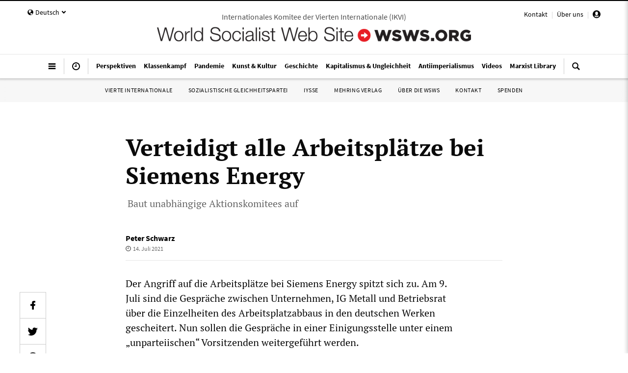

--- FILE ---
content_type: text/html; charset=utf-8
request_url: https://www14.wsws.org/de/articles/2021/07/14/siem-j14.html
body_size: 54379
content:
<!DOCTYPE html><html><head><meta charSet="utf-8"/><meta name="viewport" content="initial-scale=1.0, width=device-width" class="jsx-1494185527"/><meta name="robots" content="index,follow"/><meta name="googlebot" content="index,follow"/><meta name="description" content="Am 9. Juli sind die Gespräche zwischen Siemens Energy, IG Metall und Betriebsrat über den Arbeitsplatzabbau gescheitert. Nun sollen sie in einer Einigungsstelle unter einem „unparteiischen“ Vorsitzenden weitergeführt werden."/><meta name="twitter:card" content="summary_large_image"/><meta name="twitter:site" content="@WSWS_Updates"/><meta property="og:title" content="Verteidigt alle Arbeitsplätze bei Siemens Energy"/><meta property="og:description" content="Am 9. Juli sind die Gespräche zwischen Siemens Energy, IG Metall und Betriebsrat über den Arbeitsplatzabbau gescheitert. Nun sollen sie in einer Einigungsstelle unter einem „unparteiischen“ Vorsitzenden weitergeführt werden."/><meta property="og:url" content="https://www.wsws.org/de/articles/2021/07/14/siem-j14.html"/><meta property="og:site_name" content="World Socialist Web Site"/><link rel="canonical" href="https://www.wsws.org/de/articles/2021/07/14/siem-j14.html"/><title>Verteidigt alle Arbeitsplätze bei Siemens Energy - World Socialist Web Site</title><meta name="id" content="666ab55b-8379-4aa3-b9eb-bf75aa88233a"/><meta name="language" content="de"/><meta name="keywords" content="Klassenkampf, Aktionskomitees, Siemens Energy"/><meta name="next-head-count" content="16"/><meta charSet="utf-8"/><link rel="stylesheet" type="text/css" href="/css/nprogress.css"/><script type="text/javascript">
                var _paq = window._paq = window._paq || [];
                _paq.push(['requireConsent']);
                _paq.push(["setCookieDomain", "*.wsws.org"]);
                _paq.push(["setExcludedQueryParams", ["redirect","mauticError","mauticMessage"]]);
                (function() {
                  var u="https://worldsocialistwebsite.matomo.cloud/";
                  _paq.push(['setTrackerUrl', u+'matomo.php']);
                  _paq.push(['setSiteId', '1']);
                  var d=document, g=d.createElement('script'), s=d.getElementsByTagName('script')[0];
                  g.async=true; g.src='https://cdn.matomo.cloud/worldsocialistwebsite.matomo.cloud/matomo.js'; s.parentNode.insertBefore(g,s);
                })();
              </script><script type="text/javascript">
                (function(w,d,t,u,n,a,m){w['MauticTrackingObject']=n;
                  w[n]=w[n]||function(){(w[n].q=w[n].q||[]).push(arguments)},a=d.createElement(t),
                  m=d.getElementsByTagName(t)[0];a.async=1;a.src=u;m.parentNode.insertBefore(a,m)
                })(window,document,'script','https://mautic.wsws.org/mtc.js','mt');
              </script><script async="" src="https://www.googletagmanager.com/gtag/js?id=UA-121098080-1"></script><script type="text/javascript">
                window.dataLayer = window.dataLayer || [];
                function gtag(){dataLayer.push(arguments);}
                gtag('js', new Date());
                gtag('config', 'UA-121098080-1', {
                  send_page_view: false,
                  anonymize_ip: true
                });
              </script><script type="text/javascript">
                !function(t,e) {
                  if (!e.documentMode) {
                    var n = function() {
                      (n.q = n.q || []).push(arguments)
                    };
                    t.gsc = t.gsc || n;
                  }
                }(window,document);
              </script><script type="text/javascript">
                (function() {
                  var host = 'wsws.org';
                  var element = document.createElement('script');
                  var firstScript = document.getElementsByTagName('script')[0];
                  var url = 'https://cmp.inmobi.com'.concat('/choice/', 'JH3fNnZC0zWt-', '/', host, '/choice.js?tag_version=V3');
                  var uspTries = 0;
                  var uspTriesLimit = 3;
                  element.async = true;
                  element.type = 'text/javascript';
                  element.src = url;
                
                  firstScript.parentNode.insertBefore(element, firstScript);

                  function makeStub() {
                    var TCF_LOCATOR_NAME = '__tcfapiLocator';
                    var queue = [];
                    var win = window;
                    var cmpFrame;

                    function addFrame() {
                      var doc = win.document;
                      var otherCMP = !!(win.frames[TCF_LOCATOR_NAME]);

                      if (!otherCMP) {
                        if (doc.body) {
                          var iframe = doc.createElement('iframe');

                          iframe.style.cssText = 'display:none';
                          iframe.name = TCF_LOCATOR_NAME;
                          doc.body.appendChild(iframe);
                        } else {
                          setTimeout(addFrame, 5);
                        }
                      }
                      return !otherCMP;
                    }
                
                    function tcfAPIHandler() {
                      var gdprApplies;
                      var args = arguments;

                      if (!args.length) {
                        return queue;
                      } else if (args[0] === 'setGdprApplies') {
                        if (
                          args.length > 3 &&
                          args[2] === 2 &&
                          typeof args[3] === 'boolean'
                        ) {
                          gdprApplies = args[3];
                          if (typeof args[2] === 'function') {
                            args[2]('set', true);
                          }
                        }
                      } else if (args[0] === 'ping') {
                        var retr = {
                          gdprApplies: gdprApplies,
                          cmpLoaded: false,
                          cmpStatus: 'stub'
                        };

                        if (typeof args[2] === 'function') {
                          args[2](retr);
                        }
                      } else {
                        if(args[0] === 'init' && typeof args[3] === 'object') {
                          args[3] = Object.assign(args[3], { tag_version: 'V3' });
                        }
                        queue.push(args);
                      }
                    }

                    function postMessageEventHandler(event) {
                      var msgIsString = typeof event.data === 'string';
                      var json = {};

                      try {
                        if (msgIsString) {
                          json = JSON.parse(event.data);
                        } else {
                          json = event.data;
                        }
                      } catch (ignore) {}

                      var payload = json.__tcfapiCall;

                      if (payload) {
                        window.__tcfapi(
                          payload.command,
                          payload.version,
                          function(retValue, success) {
                            var returnMsg = {
                              __tcfapiReturn: {
                                returnValue: retValue,
                                success: success,
                                callId: payload.callId
                              }
                            };
                            if (msgIsString) {
                              returnMsg = JSON.stringify(returnMsg);
                            }
                            if (event && event.source && event.source.postMessage) {
                              event.source.postMessage(returnMsg, '*');
                            }
                          },
                          payload.parameter
                        );
                      }
                    }
                
                    while (win) {
                      try {
                        if (win.frames[TCF_LOCATOR_NAME]) {
                          cmpFrame = win;
                          break;
                        }
                      } catch (ignore) {}

                      if (win === window.top) {
                        break;
                      }
                      win = win.parent;
                    }
                    if (!cmpFrame) {
                      addFrame();
                      win.__tcfapi = tcfAPIHandler;
                      win.addEventListener('message', postMessageEventHandler, false);
                    }
                  };
                
                  makeStub();

                  function makeGppStub() {
                    const CMP_ID = 10;
                    const SUPPORTED_APIS = [
                      '2:tcfeuv2',
                      '6:uspv1',
                      '7:usnatv1',
                      '8:usca',
                      '9:usvav1',
                      '10:uscov1',
                      '11:usutv1',
                      '12:usctv1'
                    ];
                
                    window.__gpp_addFrame = function (n) {
                      if (!window.frames[n]) {
                        if (document.body) {
                          var i = document.createElement("iframe");
                          i.style.cssText = "display:none";
                          i.name = n;
                          document.body.appendChild(i);
                        } else {
                          window.setTimeout(window.__gpp_addFrame, 10, n);
                        }
                      }
                    };
                    window.__gpp_stub = function () {
                      var b = arguments;
                      __gpp.queue = __gpp.queue || [];
                      __gpp.events = __gpp.events || [];

                      if (!b.length || (b.length == 1 && b[0] == "queue")) {
                        return __gpp.queue;
                      }

                      if (b.length == 1 && b[0] == "events") {
                        return __gpp.events;
                      }

                      var cmd = b[0];
                      var clb = b.length > 1 ? b[1] : null;
                      var par = b.length > 2 ? b[2] : null;
                      if (cmd === "ping") {
                        clb(
                          {
                            gppVersion: "1.1", // must be “Version.Subversion”, current: “1.1”
                            cmpStatus: "stub", // possible values: stub, loading, loaded, error
                            cmpDisplayStatus: "hidden", // possible values: hidden, visible, disabled
                            signalStatus: "not ready", // possible values: not ready, ready
                            supportedAPIs: SUPPORTED_APIS, // list of supported APIs
                            cmpId: CMP_ID, // IAB assigned CMP ID, may be 0 during stub/loading
                            sectionList: [],
                            applicableSections: [-1],
                            gppString: "",
                            parsedSections: {},
                          },
                          true
                        );
                      } else if (cmd === "addEventListener") {
                        if (!("lastId" in __gpp)) {
                          __gpp.lastId = 0;
                        }
                        __gpp.lastId++;
                        var lnr = __gpp.lastId;
                        __gpp.events.push({
                          id: lnr,
                          callback: clb,
                          parameter: par,
                        });
                        clb(
                          {
                            eventName: "listenerRegistered",
                            listenerId: lnr, // Registered ID of the listener
                            data: true, // positive signal
                            pingData: {
                              gppVersion: "1.1", // must be “Version.Subversion”, current: “1.1”
                              cmpStatus: "stub", // possible values: stub, loading, loaded, error
                              cmpDisplayStatus: "hidden", // possible values: hidden, visible, disabled
                              signalStatus: "not ready", // possible values: not ready, ready
                              supportedAPIs: SUPPORTED_APIS, // list of supported APIs
                              cmpId: CMP_ID, // list of supported APIs
                              sectionList: [],
                              applicableSections: [-1],
                              gppString: "",
                              parsedSections: {},
                            },
                          },
                          true
                        );
                      } else if (cmd === "removeEventListener") {
                        var success = false;
                        for (var i = 0; i < __gpp.events.length; i++) {
                          if (__gpp.events[i].id == par) {
                            __gpp.events.splice(i, 1);
                            success = true;
                            break;
                          }
                        }
                        clb(
                          {
                            eventName: "listenerRemoved",
                            listenerId: par, // Registered ID of the listener
                            data: success, // status info
                            pingData: {
                              gppVersion: "1.1", // must be “Version.Subversion”, current: “1.1”
                              cmpStatus: "stub", // possible values: stub, loading, loaded, error
                              cmpDisplayStatus: "hidden", // possible values: hidden, visible, disabled
                              signalStatus: "not ready", // possible values: not ready, ready
                              supportedAPIs: SUPPORTED_APIS, // list of supported APIs
                              cmpId: CMP_ID, // CMP ID
                              sectionList: [],
                              applicableSections: [-1],
                              gppString: "",
                              parsedSections: {},
                            },
                          },
                          true
                        );
                      } else if (cmd === "hasSection") {
                        clb(false, true);
                      } else if (cmd === "getSection" || cmd === "getField") {
                        clb(null, true);
                      }
                      //queue all other commands
                      else {
                        __gpp.queue.push([].slice.apply(b));
                      }
                    };
                    window.__gpp_msghandler = function (event) {
                      var msgIsString = typeof event.data === "string";
                      try {
                        var json = msgIsString ? JSON.parse(event.data) : event.data;
                      } catch (e) {
                        var json = null;
                      }
                      if (typeof json === "object" && json !== null && "__gppCall" in json) {
                        var i = json.__gppCall;
                        window.__gpp(
                          i.command,
                          function (retValue, success) {
                            var returnMsg = {
                              __gppReturn: {
                                returnValue: retValue,
                                success: success,
                                callId: i.callId,
                              },
                            };
                            event.source.postMessage(msgIsString ? JSON.stringify(returnMsg) : returnMsg, "*");
                          },
                          "parameter" in i ? i.parameter : null,
                          "version" in i ? i.version : "1.1"
                        );
                      }
                    };
                    if (!("__gpp" in window) || typeof window.__gpp !== "function") {
                      window.__gpp = window.__gpp_stub;
                      window.addEventListener("message", window.__gpp_msghandler, false);
                      window.__gpp_addFrame("__gppLocator");
                    }
                  };

                  makeGppStub();

                  var uspStubFunction = function() {
                    var arg = arguments;
                    if (typeof window.__uspapi !== uspStubFunction) {
                      setTimeout(function() {
                        if (typeof window.__uspapi !== 'undefined') {
                          window.__uspapi.apply(window.__uspapi, arg);
                        }
                      }, 500);
                    }
                  };

                  var checkIfUspIsReady = function() {
                    uspTries++;
                    if (window.__uspapi === uspStubFunction && uspTries < uspTriesLimit) {
                      console.warn('USP is not accessible');
                    } else {
                      clearInterval(uspInterval);
                    }
                  };

                  if (typeof window.__uspapi === 'undefined') {
                    window.__uspapi = uspStubFunction;
                    var uspInterval = setInterval(checkIfUspIsReady, 6000);
                  }
                })();
              </script><link rel="preload" href="/_next/static/media/e4af272ccee01ff0-s.p.woff2" as="font" type="font/woff2" crossorigin="anonymous" data-next-font="size-adjust"/><link rel="preload" href="/_next/static/media/47cbc4e2adbc5db9-s.p.woff2" as="font" type="font/woff2" crossorigin="anonymous" data-next-font="size-adjust"/><link rel="preload" href="/_next/static/css/3be64668537594f3.css" as="style"/><link rel="stylesheet" href="/_next/static/css/3be64668537594f3.css" data-n-g=""/><link rel="preload" href="/_next/static/css/845f6a29ff2502c8.css" as="style"/><link rel="stylesheet" href="/_next/static/css/845f6a29ff2502c8.css" data-n-p=""/><noscript data-n-css=""></noscript><script defer="" nomodule="" src="/_next/static/chunks/polyfills-42372ed130431b0a.js"></script><script src="/_next/static/chunks/webpack-59fdc509a274a6df.js" defer=""></script><script src="/_next/static/chunks/framework-b95d233139123616.js" defer=""></script><script src="/_next/static/chunks/main-1f4be4b6a479226d.js" defer=""></script><script src="/_next/static/chunks/pages/_app-7b00d2f22e02e5e9.js" defer=""></script><script src="/_next/static/chunks/6641-5b0113e13d7255df.js" defer=""></script><script src="/_next/static/chunks/3670-00810717f8c539e9.js" defer=""></script><script src="/_next/static/chunks/4491-00955441d92e17f5.js" defer=""></script><script src="/_next/static/chunks/5090-a3c07b6041cd86a8.js" defer=""></script><script src="/_next/static/chunks/6350-e9bac8d89ac5540a.js" defer=""></script><script src="/_next/static/chunks/3835-984dd8f67f012c30.js" defer=""></script><script src="/_next/static/chunks/5230-cba8469ca40b2a49.js" defer=""></script><script src="/_next/static/chunks/8355-177fd14c73c6ae7f.js" defer=""></script><script src="/_next/static/chunks/3556-c2be164ba87f5d11.js" defer=""></script><script src="/_next/static/chunks/7187-d6b726a62039e060.js" defer=""></script><script src="/_next/static/chunks/1152-a704325c256c3456.js" defer=""></script><script src="/_next/static/chunks/pages/%5Blocale%5D/articles/%5B...path%5D-e3e6b595ed977f9c.js" defer=""></script><script src="/_next/static/7c05ef89ac1f77b27702a199292ad4890fb69739&#x27;/_buildManifest.js" defer=""></script><script src="/_next/static/7c05ef89ac1f77b27702a199292ad4890fb69739&#x27;/_ssgManifest.js" defer=""></script><style id="__jsx-1494185527">:root{--font-sans:'__Inter_f367f3', '__Inter_Fallback_f367f3';--font-roboto:'__Roboto_f75ab1', '__Roboto_Fallback_f75ab1'}</style></head><body><div id="__next"><div lang="de"><style>
              .topnav-enter {
                opacity: 0;
              }
              .topnav-enter .wsws-header {
                opacity: 0;
              }
              .topnav-enter.topnav-enter-active {
                opacity: 1;
                transition: opacity 200ms ease-out ;
              }
              .topnav-enter.topnav-enter-active .wsws-header {
                opacity: 1;
                transition: opacity 300ms ease-out;
                transition-delay: 200ms;
              }

              .topnav-exit {
                opacity: 1;
              }
              .topnav-exit .wsws-header {
                opacity: 1;
              }
              .topnav-exit.topnav-exit-active {
                opacity: 0;
                transition: opacity 250ms ease-in;
              }
              .topnav-exit.topnav-exit-active .wsws-header {
                opacity: 0;
                transition: opacity 250ms ease-in;
              }
            </style><style>
            .headroom {
              top: 0;
              left: 0;
              right: 0;
              zIndex: 1;
              z-index: 2147483647;
            }
            .headroom--unfixed {
              position: relative;
              // transform: translateY(0);
              transform: translateY(-100%);
            }
            .headroom--scrolled {
              transition: transform 200ms ease-in-out;
            }
            .headroom--unpinned {
              position: fixed;
              transform: translateY(-100%);
            }
            .headroom--pinned {
              position: fixed;
              transform: translateY(0%);
            }
            </style><div style="position:absolute" class="headroom-wrapper"><div class="headroom headroom--unfixed"><div class="dn-p bg-white w-100 shadow-2 bb b--black-10 pv1 _pv2-m"><div class="wsws-header mw9-m center"><section><div class="mw-75rem-m center"><div class="w-100 flex items-center ph3 ph4-m ph1-xl"><div class="dn-p flex items-center"><a class="db items-center-l f4 b lh-solid black no-underline pointer flex-l"><svg class="tachyons db dn-l" version="1.1" id="Layer_1" xmlns="http://www.w3.org/2000/svg" xmlns:xlink="http://www.w3.org/1999/xlink" x="0px" y="0px" viewBox="12 12 24 24" style="width:1rem;enable-background:new 0 0 48 48" xml:space="preserve"><g id="menu-hamburger"><path d="M13,18.5c0,0.275,0.225,0.5,0.5,0.5h21c0.275,0,0.5-0.225,0.5-0.5v-3c0-0.275-0.225-0.5-0.5-0.5h-21 c-0.275,0-0.5,0.225-0.5,0.5V18.5z M13,25.5c0,0.275,0.225,0.5,0.5,0.5h21c0.275,0,0.5-0.225,0.5-0.5v-3c0-0.275-0.225-0.5-0.5-0.5 h-21c-0.275,0-0.5,0.225-0.5,0.5V25.5z M13,32.5c0,0.275,0.225,0.5,0.5,0.5h21c0.275,0,0.5-0.225,0.5-0.5v-3 c0-0.275-0.225-0.5-0.5-0.5h-21c-0.275,0-0.5,0.225-0.5,0.5V32.5z"></path></g></svg><svg class="tachyons dn db-l" version="1.1" id="Layer_1" xmlns="http://www.w3.org/2000/svg" xmlns:xlink="http://www.w3.org/1999/xlink" x="0px" y="0px" viewBox="12 12 24 24" style="width:1rem;enable-background:new 0 0 48 48" xml:space="preserve"><g id="menu-hamburger"><path d="M13,18.5c0,0.275,0.225,0.5,0.5,0.5h21c0.275,0,0.5-0.225,0.5-0.5v-3c0-0.275-0.225-0.5-0.5-0.5h-21 c-0.275,0-0.5,0.225-0.5,0.5V18.5z M13,25.5c0,0.275,0.225,0.5,0.5,0.5h21c0.275,0,0.5-0.225,0.5-0.5v-3c0-0.275-0.225-0.5-0.5-0.5 h-21c-0.275,0-0.5,0.225-0.5,0.5V25.5z M13,32.5c0,0.275,0.225,0.5,0.5,0.5h21c0.275,0,0.5-0.225,0.5-0.5v-3 c0-0.275-0.225-0.5-0.5-0.5h-21c-0.275,0-0.5,0.225-0.5,0.5V32.5z"></path></g></svg><span class="dn _dib-xl ml2-l avenir f7 b lh-solid black ttu tracked-half">Menü</span></a><a class="dn _db-ns _flex-l items-center-l f4 b lh-solid black no-underline pointer ml3-ns ml4-m" href="/de/search"><svg class="tachyons db dn-l" version="1.1" id="Layer_1" xmlns="http://www.w3.org/2000/svg" xmlns:xlink="http://www.w3.org/1999/xlink" x="0px" y="0px" viewBox="12 12 24 24" style="width:1rem;enable-background:new 0 0 48 48" xml:space="preserve"><g id="search"><path d="M35.602,32.755l-5.878-5.879c0.956-1.481,1.521-3.24,1.521-5.132c0-5.235-4.262-9.494-9.496-9.494 c-5.236,0-9.494,4.259-9.494,9.494c0,5.236,4.258,9.495,9.494,9.495c1.891,0,3.649-0.562,5.132-1.519l5.878,5.878 c0.195,0.196,0.518,0.196,0.712,0l2.132-2.132C35.799,33.271,35.799,32.951,35.602,32.755z M15.269,21.744 c0-3.571,2.906-6.479,6.479-6.479c3.573,0,6.479,2.907,6.479,6.479c0,3.573-2.905,6.479-6.479,6.479 C18.176,28.224,15.269,25.317,15.269,21.744z"></path></g></svg><svg class="tachyons dn db-l" version="1.1" id="Layer_1" xmlns="http://www.w3.org/2000/svg" xmlns:xlink="http://www.w3.org/1999/xlink" x="0px" y="0px" viewBox="12 12 24 24" style="width:1rem;enable-background:new 0 0 48 48" xml:space="preserve"><g id="search"><path d="M35.602,32.755l-5.878-5.879c0.956-1.481,1.521-3.24,1.521-5.132c0-5.235-4.262-9.494-9.496-9.494 c-5.236,0-9.494,4.259-9.494,9.494c0,5.236,4.258,9.495,9.494,9.495c1.891,0,3.649-0.562,5.132-1.519l5.878,5.878 c0.195,0.196,0.518,0.196,0.712,0l2.132-2.132C35.799,33.271,35.799,32.951,35.602,32.755z M15.269,21.744 c0-3.571,2.906-6.479,6.479-6.479c3.573,0,6.479,2.907,6.479,6.479c0,3.573-2.905,6.479-6.479,6.479 C18.176,28.224,15.269,25.317,15.269,21.744z"></path></g></svg><span class="dn dib-xl ml2-l avenir f7 b lh-solid black ttu tracked-half">Suche</span></a></div><div class="w-100 flex flex-column flex-row-p items-center pv3 pv3-p ph3 ph4-m ph0-p"><a class="db no-underline " href="/de"><img class="db dn-m _pb1" src="/static/img/wswslogo4red.png" style="max-height:1.0rem"/><img class="dn db-m dn-l" src="/static/img/wswslogo4red.png" style="max-height:1.0rem"/><img class="dn db-l" src="/static/img/wswslogo4red.png" style="max-height:1.0rem"/></a></div><div class="dn-p flex items-center"><a class="dn _db-ns _flex-l items-center-l f4 b lh-solid black no-underline pointer"><svg class="tachyons db dn-l _hover-dark-red" version="1.1" id="Layer_1" xmlns="http://www.w3.org/2000/svg" xmlns:xlink="http://www.w3.org/1999/xlink" x="0px" y="0px" viewBox="12 12 24 24" style="width:1rem;enable-background:new 0 0 48 48" xml:space="preserve"><g id="clock"><path d="M24,12c-6.617,0-12,5.383-12,12s5.383,12,12,12c6.617,0,12-5.383,12-12S30.617,12,24,12z M24,33c-4.971,0-9-4.029-9-9 s4.029-9,9-9c4.971,0,9,4.029,9,9S28.971,33,24,33z M25,22.277v-4.762C25,17.24,24.758,17,24.483,17h-0.982 c-0.274,0-0.5,0.24-0.5,0.516L23,22.277C22.7,22.452,22.452,22.7,22.277,23H19.5c-0.275,0-0.5,0.273-0.5,0.548V24.5 c0,0.275,0.225,0.5,0.5,0.5h2.777c0.346,0.595,0.984,1,1.723,1c1.105,0,2-0.896,2-2C26,23.262,25.595,22.624,25,22.277z"></path></g></svg><svg class="tachyons dn db-l _hover-dark-red" version="1.1" id="Layer_1" xmlns="http://www.w3.org/2000/svg" xmlns:xlink="http://www.w3.org/1999/xlink" x="0px" y="0px" viewBox="12 12 24 24" style="width:1rem;enable-background:new 0 0 48 48" xml:space="preserve"><g id="clock"><path d="M24,12c-6.617,0-12,5.383-12,12s5.383,12,12,12c6.617,0,12-5.383,12-12S30.617,12,24,12z M24,33c-4.971,0-9-4.029-9-9 s4.029-9,9-9c4.971,0,9,4.029,9,9S28.971,33,24,33z M25,22.277v-4.762C25,17.24,24.758,17,24.483,17h-0.982 c-0.274,0-0.5,0.24-0.5,0.516L23,22.277C22.7,22.452,22.452,22.7,22.277,23H19.5c-0.275,0-0.5,0.273-0.5,0.548V24.5 c0,0.275,0.225,0.5,0.5,0.5h2.777c0.346,0.595,0.984,1,1.723,1c1.105,0,2-0.896,2-2C26,23.262,25.595,22.624,25,22.277z"></path></g></svg><span class="dn dib-xl ml2-xl avenir f7 b ttu tracked-half nowrap">Schlagzeilen</span></a><a class="db items-center-l f4 b lh-solid black no-underline pointer ml3-ns ml4-m flex-l" href="/de/profile"><svg class="tachyons db dn-l _hover-dark-red" version="1.1" id="Layer_1" xmlns="http://www.w3.org/2000/svg" xmlns:xlink="http://www.w3.org/1999/xlink" x="0px" y="0px" viewBox="4 4 24 24" style="width:1rem;enable-background:new 0 0 48 48" xml:space="preserve"><g id="user-rounded"><path d="M16,4A12,12,0,1,0,28,16,12.01312,12.01312,0,0,0,16,4ZM12,14.18628V12a4,4,0,0,1,8,0v2.18628a.67538.67538,0,0,1,.18378.76245l-.36756,1.10254a1.491,1.491,0,0,1-.93255.87939L18.719,18.24805A1.99992,1.99992,0,0,1,16.73444,20H15.26556a1.99992,1.99992,0,0,1-1.98455-1.752l-.16468-1.31739a1.491,1.491,0,0,1-.93255-.87939l-.36756-1.10254A.67538.67538,0,0,1,12,14.18628ZM16,25a8.97812,8.97812,0,0,1-6.85107-3.178,1.98667,1.98667,0,0,1,.70416-.91919l1.78656-1.25049A3.99566,3.99566,0,0,0,15.26562,22h1.46876a3.99566,3.99566,0,0,0,3.626-2.34766l1.78656,1.25049a1.98621,1.98621,0,0,1,.70423.91919A8.97828,8.97828,0,0,1,16,25Z"></path></g></svg><svg class="tachyons dn db-l _hover-dark-red" version="1.1" id="Layer_1" xmlns="http://www.w3.org/2000/svg" xmlns:xlink="http://www.w3.org/1999/xlink" x="0px" y="0px" viewBox="4 4 24 24" style="width:1rem;enable-background:new 0 0 48 48" xml:space="preserve"><g id="user-rounded"><path d="M16,4A12,12,0,1,0,28,16,12.01312,12.01312,0,0,0,16,4ZM12,14.18628V12a4,4,0,0,1,8,0v2.18628a.67538.67538,0,0,1,.18378.76245l-.36756,1.10254a1.491,1.491,0,0,1-.93255.87939L18.719,18.24805A1.99992,1.99992,0,0,1,16.73444,20H15.26556a1.99992,1.99992,0,0,1-1.98455-1.752l-.16468-1.31739a1.491,1.491,0,0,1-.93255-.87939l-.36756-1.10254A.67538.67538,0,0,1,12,14.18628ZM16,25a8.97812,8.97812,0,0,1-6.85107-3.178,1.98667,1.98667,0,0,1,.70416-.91919l1.78656-1.25049A3.99566,3.99566,0,0,0,15.26562,22h1.46876a3.99566,3.99566,0,0,0,3.626-2.34766l1.78656,1.25049a1.98621,1.98621,0,0,1,.70423.91919A8.97828,8.97828,0,0,1,16,25Z"></path></g></svg><span class="dn _dib-xl ml2-xl avenir f7 b ttu tracked-half">Profil</span></a></div></div></div></section></div></div></div></div><div class="z-max bg-white relative bt bw1 bn-p shadow-1 shadow-0-p"><div class="_bb b--black-10 "><div class="wsws-header bb bn-m bn-p b--black-10"><section><div class="dn-p mw-75rem-l center relative"><div class="dn db-m absolute top-1 left-1"><div class="avenir f7 f6-l lh-solid black _hover-dark-red nowrap _pt1 _pt2-l _mt1 _mt2-m no-underline pointer _pa2 _ba _b--black-10 _br2"><div class="dib w-auto flex items-center"><svg class="tachyons dib mr1" version="1.1" id="Layer_1" xmlns="http://www.w3.org/2000/svg" xmlns:xlink="http://www.w3.org/1999/xlink" x="0px" y="0px" viewBox="12 12 24 24" style="width:0.75rem;fill:#000;enable-background:new 0 0 48 48" xml:space="preserve"><g id="globe"><path d="M24.253,16.074c-0.281,0.143-0.464,0.462-0.688,0.673c-0.217,0.046-0.426-0.029-0.565-0.202 c0.022,0.418-0.536,0.677-0.645,1.109c0.7,0.469,1.792,0.47,2.595,0.644C24.906,17.547,24.262,16.87,24.253,16.074z M24,12.417c-6.397,0-11.583,5.187-11.583,11.583S17.603,35.583,24,35.583S35.583,30.396,35.583,24S30.397,12.417,24,12.417 z M30.33,31.812c-1.025,1.122-2.896,2.225-4.438,2.188c-0.307-0.389,0.022-0.541,0.035-0.895c-0.833-0.174-1.319-0.93-1.745-1.598 c-0.134-0.843,1.017-1.558,0.708-2.255c-0.547,0.073-1.102-0.064-1.535-0.412c-0.219-0.175-0.399-0.396-0.539-0.638 c-0.328-0.166-0.668-0.307-1.01-0.441c-1.07-0.423-2.235-0.802-3.042-1.667c0.066-0.804-0.399-1.24-0.92-1.763 c-0.547-0.548-0.289-0.974-0.535-1.693c-0.166-0.484-0.429-0.883-0.394-1.41c0.035-0.517,0.154-1.021,0.338-1.505 c0.35-0.923,0.854-1.767,0.944-2.771c0.071-0.42-0.607-0.539-0.089-1.027c0.547-0.516,1.23-1.092,2.027-1.092 c0.406,0,0.625,0.208,1.022,0.11c0.382-0.094,0.773-0.157,1.162-0.218c0.797-0.123,1.578-0.273,2.229-0.783L24.604,14h0.627 l0.056-0.055c0.883,0.731,3.048,0.447,2.754,2.103l-0.026,0.136c-0.75,0.059-1.448-0.047-2.159-0.294 c-0.011,0.286,0.042,0.604-0.029,0.886c1.152,0.66,2.66,1.155,3.244,2.46c-0.495,0.621-1.124,0.341-1.791,0.341 c-0.215,0.236-0.293,0.414-0.209,0.731c-0.539,0.273-1.04,0.562-1.21,1.18c-0.089,0.322-0.024,0.756-0.145,1.052 c-0.166,0.406-0.611,0.653-0.781,1.072c-0.048,0.554,0.255,1.025-0.264,1.466c-0.801-0.002-0.87-0.648-1.479-0.85 c-0.543-0.178-1.171-0.025-1.733-0.135c-0.758,0.292-0.681,2.246,0.384,1.878c0.491-0.17,0.531-0.538,1.16-0.416 c0.514,0.261,0.21,0.859,0.166,1.271c0.334,0.201,0.831,0.065,1.034,0.489c0.044,0.273-0.102,0.8,0.064,1.024 c0.368,0.59,1.529-0.381,1.833-0.486c0.882-0.305,1.877-0.21,2.794-0.248c0.691,0.545,1.792,0.267,2.392,0.973 c0.406-0.068,0.734-0.298,1.098,0.037C32.246,29.955,31.25,30.928,30.33,31.812z"></path></g></svg><span class="dib _b _ttu _tracked-quarter v-mid _pv1">Deutsch</span><svg class="tachyons dib ml1" version="1.1" id="Layer_1" xmlns="http://www.w3.org/2000/svg" xmlns:xlink="http://www.w3.org/1999/xlink" x="0px" y="0px" viewBox="12 12 24 24" style="width:0.625rem;fill:#000;enable-background:new 0 0 48 48" xml:space="preserve"><g id="chevron-down"><path d="M24,31.17L13.507,20.677l3.672-3.672L24,23.816L30.816,17l3.676,3.676L24,31.17z"></path></g></svg></div></div></div><div class="dn db-m absolute top-1 right-1"><div class="avenir f7 f6-l lh-solid black _hover-dark-red nowrap _pt1 _pt2-l _mt1 _mt2-m no-underline pointer _pa2 _ba _b--black-10 _br2"><a class="no-underline underline-hover pointer" href="/de/special/pages/contact.html">Kontakt</a><span class="dib black-20 mh2">|</span><a class="no-underline underline-hover pointer" href="/de/special/pages/icfi/wsws.html">Über uns</a><span class="dib black-20 mh2">|</span><a class="relative no-underline underline-hover pointer" title="Profil" style="top:3px" href="/de/profile"><svg class="tachyons " version="1.1" id="Layer_1" xmlns="http://www.w3.org/2000/svg" xmlns:xlink="http://www.w3.org/1999/xlink" x="0px" y="0px" viewBox="4 4 24 24" style="width:1rem;enable-background:new 0 0 48 48" xml:space="preserve"><g id="user-rounded"><path d="M16,4A12,12,0,1,0,28,16,12.01312,12.01312,0,0,0,16,4ZM12,14.18628V12a4,4,0,0,1,8,0v2.18628a.67538.67538,0,0,1,.18378.76245l-.36756,1.10254a1.491,1.491,0,0,1-.93255.87939L18.719,18.24805A1.99992,1.99992,0,0,1,16.73444,20H15.26556a1.99992,1.99992,0,0,1-1.98455-1.752l-.16468-1.31739a1.491,1.491,0,0,1-.93255-.87939l-.36756-1.10254A.67538.67538,0,0,1,12,14.18628ZM16,25a8.97812,8.97812,0,0,1-6.85107-3.178,1.98667,1.98667,0,0,1,.70416-.91919l1.78656-1.25049A3.99566,3.99566,0,0,0,15.26562,22h1.46876a3.99566,3.99566,0,0,0,3.626-2.34766l1.78656,1.25049a1.98621,1.98621,0,0,1,.70423.91919A8.97828,8.97828,0,0,1,16,25Z"></path></g></svg></a></div></div></div><div class="mw-75rem-m center pv2-m"><div class="dn _db dn-m pv2 ph3 bb b--black-10 tc"><a class="db avenir f8 f7-ns f6-m f5-l lh-solid black-70 ttu nowrap overflow-hidden no-underline" href="/de/special/pages/icfi/about.html"><span>Internationales Komitee der Vierten Internationale<!-- --> (<!-- -->IKVI<!-- -->)</span></a></div><div class="w-100 flex items-center ph3 ph4-m ph1-xl"><div class="dn-p flex items-center"><a class="db items-center-l f4 b lh-solid black no-underline pointer dn-m"><svg class="tachyons db dn-l" version="1.1" id="Layer_1" xmlns="http://www.w3.org/2000/svg" xmlns:xlink="http://www.w3.org/1999/xlink" x="0px" y="0px" viewBox="12 12 24 24" style="width:1rem;enable-background:new 0 0 48 48" xml:space="preserve"><g id="menu-hamburger"><path d="M13,18.5c0,0.275,0.225,0.5,0.5,0.5h21c0.275,0,0.5-0.225,0.5-0.5v-3c0-0.275-0.225-0.5-0.5-0.5h-21 c-0.275,0-0.5,0.225-0.5,0.5V18.5z M13,25.5c0,0.275,0.225,0.5,0.5,0.5h21c0.275,0,0.5-0.225,0.5-0.5v-3c0-0.275-0.225-0.5-0.5-0.5 h-21c-0.275,0-0.5,0.225-0.5,0.5V25.5z M13,32.5c0,0.275,0.225,0.5,0.5,0.5h21c0.275,0,0.5-0.225,0.5-0.5v-3 c0-0.275-0.225-0.5-0.5-0.5h-21c-0.275,0-0.5,0.225-0.5,0.5V32.5z"></path></g></svg><svg class="tachyons dn db-l" version="1.1" id="Layer_1" xmlns="http://www.w3.org/2000/svg" xmlns:xlink="http://www.w3.org/1999/xlink" x="0px" y="0px" viewBox="12 12 24 24" style="width:1.25rem;enable-background:new 0 0 48 48" xml:space="preserve"><g id="menu-hamburger"><path d="M13,18.5c0,0.275,0.225,0.5,0.5,0.5h21c0.275,0,0.5-0.225,0.5-0.5v-3c0-0.275-0.225-0.5-0.5-0.5h-21 c-0.275,0-0.5,0.225-0.5,0.5V18.5z M13,25.5c0,0.275,0.225,0.5,0.5,0.5h21c0.275,0,0.5-0.225,0.5-0.5v-3c0-0.275-0.225-0.5-0.5-0.5 h-21c-0.275,0-0.5,0.225-0.5,0.5V25.5z M13,32.5c0,0.275,0.225,0.5,0.5,0.5h21c0.275,0,0.5-0.225,0.5-0.5v-3 c0-0.275-0.225-0.5-0.5-0.5h-21c-0.275,0-0.5,0.225-0.5,0.5V32.5z"></path></g></svg><span class="dn _dib-xl ml2-l avenir f7 b lh-solid black ttu tracked-half">Menü</span></a><a class="dn _db-ns _flex-l items-center-l f4 b lh-solid black no-underline pointer ml3-ns ml4-m" href="/de/search"><svg class="tachyons db dn-l" version="1.1" id="Layer_1" xmlns="http://www.w3.org/2000/svg" xmlns:xlink="http://www.w3.org/1999/xlink" x="0px" y="0px" viewBox="12 12 24 24" style="width:1rem;enable-background:new 0 0 48 48" xml:space="preserve"><g id="search"><path d="M35.602,32.755l-5.878-5.879c0.956-1.481,1.521-3.24,1.521-5.132c0-5.235-4.262-9.494-9.496-9.494 c-5.236,0-9.494,4.259-9.494,9.494c0,5.236,4.258,9.495,9.494,9.495c1.891,0,3.649-0.562,5.132-1.519l5.878,5.878 c0.195,0.196,0.518,0.196,0.712,0l2.132-2.132C35.799,33.271,35.799,32.951,35.602,32.755z M15.269,21.744 c0-3.571,2.906-6.479,6.479-6.479c3.573,0,6.479,2.907,6.479,6.479c0,3.573-2.905,6.479-6.479,6.479 C18.176,28.224,15.269,25.317,15.269,21.744z"></path></g></svg><svg class="tachyons dn db-l" version="1.1" id="Layer_1" xmlns="http://www.w3.org/2000/svg" xmlns:xlink="http://www.w3.org/1999/xlink" x="0px" y="0px" viewBox="12 12 24 24" style="width:1.25rem;enable-background:new 0 0 48 48" xml:space="preserve"><g id="search"><path d="M35.602,32.755l-5.878-5.879c0.956-1.481,1.521-3.24,1.521-5.132c0-5.235-4.262-9.494-9.496-9.494 c-5.236,0-9.494,4.259-9.494,9.494c0,5.236,4.258,9.495,9.494,9.495c1.891,0,3.649-0.562,5.132-1.519l5.878,5.878 c0.195,0.196,0.518,0.196,0.712,0l2.132-2.132C35.799,33.271,35.799,32.951,35.602,32.755z M15.269,21.744 c0-3.571,2.906-6.479,6.479-6.479c3.573,0,6.479,2.907,6.479,6.479c0,3.573-2.905,6.479-6.479,6.479 C18.176,28.224,15.269,25.317,15.269,21.744z"></path></g></svg><span class="dn dib-xl ml2-l avenir f7 b lh-solid black ttu tracked-half">Suche</span></a></div><div class="w-100 flex flex-column flex-row-p items-center pv3 pv3-p ph3 ph4-m ph0-p"><a class="dn db-m avenir f8 f7-ns f6-m f5-l black-70 lh-solid nowrap pb1 mb1 mb2-m overflow-hidden no-underline" href="/de/special/pages/icfi/about.html"><span>Internationales Komitee der Vierten Internationale<!-- --> (<!-- -->IKVI<!-- -->)</span></a><a class="db no-underline pv1 pv0-m" href="/de"><img class="db dn-m _pb1" src="/static/img/wswslogo4red.png" style="max-height:1.25rem"/><img class="dn db-m dn-l" src="/static/img/wswslogo4red.png" style="max-height:1.5rem"/><img class="dn db-l" src="/static/img/wswslogo4red.png" style="max-height:2rem"/></a></div><div class="dn-p flex items-center"><a class="dn _db-ns _flex-l items-center-l f4 b lh-solid black no-underline pointer"><svg class="tachyons db dn-l _hover-dark-red" version="1.1" id="Layer_1" xmlns="http://www.w3.org/2000/svg" xmlns:xlink="http://www.w3.org/1999/xlink" x="0px" y="0px" viewBox="12 12 24 24" style="width:1rem;enable-background:new 0 0 48 48" xml:space="preserve"><g id="clock"><path d="M24,12c-6.617,0-12,5.383-12,12s5.383,12,12,12c6.617,0,12-5.383,12-12S30.617,12,24,12z M24,33c-4.971,0-9-4.029-9-9 s4.029-9,9-9c4.971,0,9,4.029,9,9S28.971,33,24,33z M25,22.277v-4.762C25,17.24,24.758,17,24.483,17h-0.982 c-0.274,0-0.5,0.24-0.5,0.516L23,22.277C22.7,22.452,22.452,22.7,22.277,23H19.5c-0.275,0-0.5,0.273-0.5,0.548V24.5 c0,0.275,0.225,0.5,0.5,0.5h2.777c0.346,0.595,0.984,1,1.723,1c1.105,0,2-0.896,2-2C26,23.262,25.595,22.624,25,22.277z"></path></g></svg><svg class="tachyons dn db-l _hover-dark-red" version="1.1" id="Layer_1" xmlns="http://www.w3.org/2000/svg" xmlns:xlink="http://www.w3.org/1999/xlink" x="0px" y="0px" viewBox="12 12 24 24" style="width:1.25rem;enable-background:new 0 0 48 48" xml:space="preserve"><g id="clock"><path d="M24,12c-6.617,0-12,5.383-12,12s5.383,12,12,12c6.617,0,12-5.383,12-12S30.617,12,24,12z M24,33c-4.971,0-9-4.029-9-9 s4.029-9,9-9c4.971,0,9,4.029,9,9S28.971,33,24,33z M25,22.277v-4.762C25,17.24,24.758,17,24.483,17h-0.982 c-0.274,0-0.5,0.24-0.5,0.516L23,22.277C22.7,22.452,22.452,22.7,22.277,23H19.5c-0.275,0-0.5,0.273-0.5,0.548V24.5 c0,0.275,0.225,0.5,0.5,0.5h2.777c0.346,0.595,0.984,1,1.723,1c1.105,0,2-0.896,2-2C26,23.262,25.595,22.624,25,22.277z"></path></g></svg><span class="dn dib-xl ml2-xl avenir f7 b ttu tracked-half nowrap">Schlagzeilen</span></a><a class="db items-center-l f4 b lh-solid black no-underline pointer ml3-ns ml4-m dn-m" href="/de/profile"><svg class="tachyons db dn-l _hover-dark-red" version="1.1" id="Layer_1" xmlns="http://www.w3.org/2000/svg" xmlns:xlink="http://www.w3.org/1999/xlink" x="0px" y="0px" viewBox="4 4 24 24" style="width:1rem;enable-background:new 0 0 48 48" xml:space="preserve"><g id="user-rounded"><path d="M16,4A12,12,0,1,0,28,16,12.01312,12.01312,0,0,0,16,4ZM12,14.18628V12a4,4,0,0,1,8,0v2.18628a.67538.67538,0,0,1,.18378.76245l-.36756,1.10254a1.491,1.491,0,0,1-.93255.87939L18.719,18.24805A1.99992,1.99992,0,0,1,16.73444,20H15.26556a1.99992,1.99992,0,0,1-1.98455-1.752l-.16468-1.31739a1.491,1.491,0,0,1-.93255-.87939l-.36756-1.10254A.67538.67538,0,0,1,12,14.18628ZM16,25a8.97812,8.97812,0,0,1-6.85107-3.178,1.98667,1.98667,0,0,1,.70416-.91919l1.78656-1.25049A3.99566,3.99566,0,0,0,15.26562,22h1.46876a3.99566,3.99566,0,0,0,3.626-2.34766l1.78656,1.25049a1.98621,1.98621,0,0,1,.70423.91919A8.97828,8.97828,0,0,1,16,25Z"></path></g></svg><svg class="tachyons dn db-l _hover-dark-red" version="1.1" id="Layer_1" xmlns="http://www.w3.org/2000/svg" xmlns:xlink="http://www.w3.org/1999/xlink" x="0px" y="0px" viewBox="4 4 24 24" style="width:1.25rem;enable-background:new 0 0 48 48" xml:space="preserve"><g id="user-rounded"><path d="M16,4A12,12,0,1,0,28,16,12.01312,12.01312,0,0,0,16,4ZM12,14.18628V12a4,4,0,0,1,8,0v2.18628a.67538.67538,0,0,1,.18378.76245l-.36756,1.10254a1.491,1.491,0,0,1-.93255.87939L18.719,18.24805A1.99992,1.99992,0,0,1,16.73444,20H15.26556a1.99992,1.99992,0,0,1-1.98455-1.752l-.16468-1.31739a1.491,1.491,0,0,1-.93255-.87939l-.36756-1.10254A.67538.67538,0,0,1,12,14.18628ZM16,25a8.97812,8.97812,0,0,1-6.85107-3.178,1.98667,1.98667,0,0,1,.70416-.91919l1.78656-1.25049A3.99566,3.99566,0,0,0,15.26562,22h1.46876a3.99566,3.99566,0,0,0,3.626-2.34766l1.78656,1.25049a1.98621,1.98621,0,0,1,.70423.91919A8.97828,8.97828,0,0,1,16,25Z"></path></g></svg><span class="dn _dib-xl ml2-xl avenir f7 b ttu tracked-half">Profil</span></a></div></div></div><div class="dn db-m dn-p bt bb-m b--black-10 _ph3-ns _ph4-m"><nav class="dn db-m relative flex justify-center w-100 tc _pv1 b" data-testid="header-main-nav"><ul class="list flex avenir pv0 _ph2 ph0 ma0 nowrap _bl b--black-10" style="font-size:0"><li class="dib flex f7 f6-ns lh-solid"><a class="relative dib pv2 ph3 no-underline underline-hover pointer" title="Menü" style="top:8px"><svg class="tachyons " version="1.1" id="Layer_1" xmlns="http://www.w3.org/2000/svg" xmlns:xlink="http://www.w3.org/1999/xlink" x="0px" y="0px" viewBox="12 12 24 24" style="width:1rem;enable-background:new 0 0 48 48" xml:space="preserve"><g id="menu-hamburger"><path d="M13,18.5c0,0.275,0.225,0.5,0.5,0.5h21c0.275,0,0.5-0.225,0.5-0.5v-3c0-0.275-0.225-0.5-0.5-0.5h-21 c-0.275,0-0.5,0.225-0.5,0.5V18.5z M13,25.5c0,0.275,0.225,0.5,0.5,0.5h21c0.275,0,0.5-0.225,0.5-0.5v-3c0-0.275-0.225-0.5-0.5-0.5 h-21c-0.275,0-0.5,0.225-0.5,0.5V25.5z M13,32.5c0,0.275,0.225,0.5,0.5,0.5h21c0.275,0,0.5-0.225,0.5-0.5v-3 c0-0.275-0.225-0.5-0.5-0.5h-21c-0.275,0-0.5,0.225-0.5,0.5V32.5z"></path></g></svg></a></li><li class="dib flex f7 f6-ns lh-solid _mr2"><div class="bg-black-20 mv2" style="width:1px;height:2rem"></div><a class="relative dib pv2 ph3 no-underline underline-hover pointer" title="Schlagzeilen" style="top:8px" href="/de/archive/recent"><svg class="tachyons " version="1.1" id="Layer_1" xmlns="http://www.w3.org/2000/svg" xmlns:xlink="http://www.w3.org/1999/xlink" x="0px" y="0px" viewBox="12 12 24 24" style="width:1rem;enable-background:new 0 0 48 48" xml:space="preserve"><g id="clock"><path d="M24,12c-6.617,0-12,5.383-12,12s5.383,12,12,12c6.617,0,12-5.383,12-12S30.617,12,24,12z M24,33c-4.971,0-9-4.029-9-9 s4.029-9,9-9c4.971,0,9,4.029,9,9S28.971,33,24,33z M25,22.277v-4.762C25,17.24,24.758,17,24.483,17h-0.982 c-0.274,0-0.5,0.24-0.5,0.516L23,22.277C22.7,22.452,22.452,22.7,22.277,23H19.5c-0.275,0-0.5,0.273-0.5,0.548V24.5 c0,0.275,0.225,0.5,0.5,0.5h2.777c0.346,0.595,0.984,1,1.723,1c1.105,0,2-0.896,2-2C26,23.262,25.595,22.624,25,22.277z"></path></g></svg></a><div class="bg-black-20 mv2" style="width:1px;height:2rem"></div></li></ul><div class="relative overflow-hidden"><div class="absolute left-0 top-0 z-max pv2 ph1 tl db" style="left:-2px;min-width:1rem;height:100%;background:linear-gradient(270deg, rgba(255,255,255,0), rgba(255,255,255,1) 100%)"></div><ul class="relative z-0 list avenir flex _bl b--black-10 pv0 ph2 ma0 nowrap overflow-x-scroll overflow-y-hidden scrollbar-width-none scroll-touch" style="height:3rem;font-size:0"><li class="dib f7 f6-ns _b lh-solid pv1"><a class="dib pa2 no-underline underline-hover pointer" href="/de/topics/site_area/perspectives"><span class="dib pv1">Perspektiven</span></a></li><li class="dib f7 f6-ns _b lh-solid pv1"><a class="dib pa2 no-underline underline-hover pointer" href="/de/topics/site_area/workers"><span class="dib pv1">Klassenkampf</span></a></li><li class="dib f7 f6-ns _b lh-solid pv1"><a class="dib pa2 no-underline underline-hover pointer" href="/de/topics/event/coronavirus"><span class="dib pv1">Pandemie</span></a></li><li class="dib f7 f6-ns _b lh-solid pv1"><a class="dib pa2 no-underline underline-hover pointer" href="/de/topics/site_area/arts"><span class="dib pv1">Kunst &amp; Kultur</span></a></li><li class="dib f7 f6-ns _b lh-solid pv1"><a class="dib pa2 no-underline underline-hover pointer" href="/de/topics/site_area/history"><span class="dib pv1">Geschichte</span></a></li><li class="dib f7 f6-ns _b lh-solid pv1"><a class="dib pa2 no-underline underline-hover pointer" href="/de/topics/socialIssuesCategory/ineq-us"><span class="dib pv1">Kapitalismus &amp; Ungleichheit</span></a></li><li class="dib f7 f6-ns _b lh-solid pv1"><a class="dib pa2 no-underline underline-hover pointer" href="/de/topics/militarismCategory/us-milit"><span class="dib pv1">Antiimperialismus</span></a></li><li class="dib f7 f6-ns _b lh-solid pv1"><a class="dib pa2 no-underline underline-hover pointer" href="/de/topics/site_area/videos"><span class="dib pv1">Videos</span></a></li><li class="dib f7 f6-ns _b lh-solid pv1"><a class="dib pa2 no-underline underline-hover pointer" href="/de/special/pages/library.html"><span class="dib pv1">Marxist Library</span></a></li></ul><div class="absolute right-0 top-0 z-max pointer pv2 ph1 tr db" style="right:-2px;min-width:1rem;height:100%;background:linear-gradient(90deg, rgba(255,255,255,0), rgba(255,255,255,1) 100%)"></div></div><ul class="list flex avenir pv0 _ph2 ph0 ma0 nowrap _bl b--black-10" style="font-size:0"><li class="dib flex f7 f6-ns lh-solid"><div class="bg-black-20 mv2" style="width:1px;height:2rem"></div><a class="relative dib pv2 ph3 no-underline underline-hover pointer" title="Suche" style="top:8px" href="/de/search"><svg class="tachyons " version="1.1" id="Layer_1" xmlns="http://www.w3.org/2000/svg" xmlns:xlink="http://www.w3.org/1999/xlink" x="0px" y="0px" viewBox="12 12 24 24" style="width:1rem;enable-background:new 0 0 48 48" xml:space="preserve"><g id="search"><path d="M35.602,32.755l-5.878-5.879c0.956-1.481,1.521-3.24,1.521-5.132c0-5.235-4.262-9.494-9.496-9.494 c-5.236,0-9.494,4.259-9.494,9.494c0,5.236,4.258,9.495,9.494,9.495c1.891,0,3.649-0.562,5.132-1.519l5.878,5.878 c0.195,0.196,0.518,0.196,0.712,0l2.132-2.132C35.799,33.271,35.799,32.951,35.602,32.755z M15.269,21.744 c0-3.571,2.906-6.479,6.479-6.479c3.573,0,6.479,2.907,6.479,6.479c0,3.573-2.905,6.479-6.479,6.479 C18.176,28.224,15.269,25.317,15.269,21.744z"></path></g></svg></a></li></ul></nav><style>
                .subnav-enter {
                  opacity: 0;
                  height: 0;
                }
                .subnav-enter .content {
                  opacity: 0;
                }
                .subnav-enter.subnav-enter-active {
                  opacity: 1;
                  transition: opacity 200ms ease-out;
                  height: 40rem;
                  transition: height 200ms ease-out;
                }
                .subnav-enter.subnav-enter-active .content {
                  opacity: 1;
                  transition: opacity 300ms ease-out;
                  transition-delay: 200ms;
                }

                .subnav-exit {
                  opacity: 1;
                  height: 40rem;
                }
                .subnav-exit .content {
                  opacity: 1;
                }
                .subnav-exit.subnav-exit-active {
                  opacity: 0;
                  transition: opacity 250ms ease-in;
                  height: 0;
                  transition: height 250ms ease-in;
                }
                .subnav-exit.subnav-exit-active .content {
                  opacity: 0;
                  transition: opacity 250ms ease-in;
                }

                @media screen and (min-width: 48em) {
                  .subnav-enter.subnav-enter-active,
                  .subnav-exit {
                    height: 30rem;
                  }
                }
                @media screen and (min-width: 64em) {
                  .subnav-enter.subnav-enter-active,
                  .subnav-exit {
                    height: 20rem;
                  }
                }
              </style></div></section></div></div></div><style>
              .menu {
                -webkit-overflow-scrolling: touch;
              }
              .menu-enter {
                left: -20rem;
              }
              .menu-enter.menu-enter-active {
                left: 0;
                transition: left 200ms ease-out ;
              }
              .menu-exit {
                left: 0;
              }
              .menu-exit.menu-exit-active {
                left: -20rem;
                transition: left 200ms ease-in;
                /*transition-delay: 300ms;*/
              }

              .right {
                -webkit-overflow-scrolling: touch;
              }
              .right-enter {
                right: -20rem;
              }
              .right-enter.right-enter-active {
                right: 0;
                transition: right 200ms ease-out ;
              }
              .right-exit {
                right: 0;
              }
              .right-exit.right-exit-active {
                right: -20rem;
                transition: right 200ms ease-in;
                /*transition-delay: 300ms;*/
              }

              .webkit-overflow-scrolling {
                -webkit-overflow-scrolling: touch;
              }

              /*
              .menu-enter .collections {
                opacity: 0;
              }
              .menu-enter.menu-enter-active .collections {
                opacity: 1;
                transition: opacity 200ms ease-out;
                transition-delay: 300ms;
              }
              .menu-exit .collections {
                opacity: 1;
              }
              .menu-exit.menu-exit-active .collections {
                opacity: 0;
                transition: opacity 200ms ease-in;
              }
              */
              /*
              @media screen and (min-width: 48em) {
                .menu-enter.menu-enter-active,
                .menu-exit {
                  height: 32rem;
                }
              }
              */
              .get-involved-link {
                box-shadow: inset 0 -2px 0 #ff4136;
              }
              .get-involved-link:hover {
                background: #ff4136;
                transition: background-color 350ms ease-out;
              }
            </style><div></div><div></div><div class="dn db-m dn-p _ph2 _ph4-ns"><div class="_mw6 _mw-75rem-m center _mt2 mb2 _mt3-ns _mb0-ns _br2 tc" style="background:#f7f7f7"><div class="relative z-0 _flex-m justify-center avenir f7 ttu tracked-half lh-title nowrap overflow-hidden"><div class="absolute left-0 top-0 z-max pv3 ph2tl db" style="left:-2px;min-width:1rem;height:100%;background:linear-gradient(270deg, rgba(247,247,247,0), rgba(247,247,247,1) 100%)"></div><ul data-testid="header-sub-nav" class="list pa0 ma0 nowrap overflow-x-scroll overflow-y-hidden scrollbar-width-none scroll-touch" style="height:3rem"><li class="dib pv3 pl3 ph3-ns nowrap"><a class="no-underline underline-hover pointer" href="/de/special/pages/icfi/about.html">Vierte Internationale</a></li><li class="dib pv3 pl3 ph3-ns nowrap"><a class="no-underline underline-hover pointer" href="https://www.gleichheit.de/home.html">Sozialistische Gleichheitspartei</a></li><li class="dib pv3 pl3 ph3-ns nowrap"><a class="no-underline underline-hover pointer" href="https://www.iysse.de/about.html">IYSSE</a></li><li class="dib pv3 pl3 ph3-ns nowrap"><a class="no-underline underline-hover pointer" href="https://www.mehring-verlag.de/home.html">Mehring Verlag</a></li><li class="dib pv3 pl3 ph3-ns nowrap"><a class="no-underline underline-hover pointer" href="/de/special/pages/icfi/wsws.html">Über die WSWS</a></li><li class="dib pv3 pl3 ph3-ns nowrap"><a class="no-underline underline-hover pointer" href="/de/special/pages/contact.html">Kontakt</a></li><li class="dib pv3 pl3 ph3-ns nowrap"><a class="no-underline underline-hover pointer" href="/de/special/pages/donate.html">Spenden</a></li></ul><div class="absolute right-0 top-0 z-max pointer pv3 ph2 tr db" style="right:-2px;min-width:1rem;height:100%;background:linear-gradient(90deg, rgba(247,247,247,0), rgba(247,247,247,1) 100%)"></div></div></div></div><div class="dn-p"></div><main class="relative" style="min-height:100vH"><section class="article ph3 ph4-m mt3 mt4-m _mt5-xl"><article id="article" class=""><style>
                  .header-content {
                    padding: 0;
                  }
                  /* 768px and more */
                  @media screen and (min-width: 48em) {
                    .header-content {
                      padding: 0;
                    }
                  }
                  /* 1024px and more */
                  @media screen and (min-width: 64em) {
                    .header-content  {
                      padding: 0 6rem 0 6rem;
                    }
                  }
                  /* 1280px and more */
                  @media screen and (min-width: 80em) {
                    .header-content  {
                      padding: 0 8rem 0 8rem;
                    }
                  }
                </style><header class=""><div class="absolute top-0 left-0 w-30 _bt bw1"></div><div class="georgia _avenir mw6-ns mw7-l center pv3-ns pv4-l _pt4-l pb3-l"><h2 class="f2-p _balance-text f3 f2-ns f1-l lh-title ma0" style="line-height:1.2em">Verteidigt alle Arbeitsplätze bei Siemens Energy</h2><h4 class="f5 f4-ns f4-m f4-l normal black-60 lh-title pl1 ma0 mt2 mt3-ns">Baut unabhängige Aktionskomitees auf</h4></div><div class="mw6-ns mw7-l center"><h5 class="avenir lh-title bb b--black-10 bn-p pb3 ma0 mt3"><div class="f7 f6-ns f5-l b"><span><a class="no-underline underline-hover" href="/de/authors/Peter-Schwarz">Peter Schwarz</a></span></div><div class="f7 normal black-60 mt1"><span class="relative" style="top:1px"><svg class="tachyons relative dib mr1" version="1.1" id="Layer_1" xmlns="http://www.w3.org/2000/svg" xmlns:xlink="http://www.w3.org/1999/xlink" x="0px" y="0px" viewBox="12 12 24 24" style="width:0.9em;fill:currentColor;enable-background:new 0 0 48 48" xml:space="preserve"><g id="clock"><path d="M24,12c-6.617,0-12,5.383-12,12s5.383,12,12,12c6.617,0,12-5.383,12-12S30.617,12,24,12z M24,33c-4.971,0-9-4.029-9-9 s4.029-9,9-9c4.971,0,9,4.029,9,9S28.971,33,24,33z M25,22.277v-4.762C25,17.24,24.758,17,24.483,17h-0.982 c-0.274,0-0.5,0.24-0.5,0.516L23,22.277C22.7,22.452,22.452,22.7,22.277,23H19.5c-0.275,0-0.5,0.273-0.5,0.548V24.5 c0,0.275,0.225,0.5,0.5,0.5h2.777c0.346,0.595,0.984,1,1.723,1c1.105,0,2-0.896,2-2C26,23.262,25.595,22.624,25,22.277z"></path></g></svg></span><time dateTime="2021-07-14T20:56:23.000Z">14. Juli 2021</time></div></h5></div></header><section class="relative mw-75rem-m center mt3 mt4-m _mt5-xl" itemProp="articleBody"><ul class="dn-p flex flex-column-m db-m list absolute-m left-0 top-2 z-1 mw6 center tc ba b--black-20 pl0 mb3 mb0-m" style="font-size:0"><li class="dib db-m w-20 w-100-m"><a class="db _pa3 hover-bg-black-10 tc" href="https://facebook.com/sharer.php?u=https%3A%2F%2Fwww.wsws.org%2Fde%2Farticles%2F2021%2F07%2F14%2Fsiem-j14.html&amp;t=Verteidigt%20alle%20Arbeitspl%C3%A4tze%20bei%20Siemens%20Energy" target="_blank" title="Share via Facebook" styyle="[object Object]"><svg class="tachyons db center pa2 pa3-m _pa2-m" width="1.25rem" data-icon="facebook" viewBox="0 0 32 32" style="width:1.25rem;fill:#000"><title>facebook icon</title><path d="M8 12 L13 12 L13 8 C13 2 17 1 24 2 L24 7 C20 7 19 7 19 10 L19 12 L24 12 L23 18 L19 18 L19 30 L13 30 L13 18 L8 18 z"></path></svg></a></li><li class="dib db-m w-20 w-100-m bl bl-0-m bt-m b--black-20"><a class="db _pa3 hover-bg-black-10" href="https://twitter.com/intent/tweet?original_referer=https%3A%2F%2Fwww.wsws.org%2Fde%2Farticles%2F2021%2F07%2F14%2Fsiem-j14.html&amp;text=Verteidigt%20alle%20Arbeitspl%C3%A4tze%20bei%20Siemens%20Energy&amp;url=https%3A%2F%2Fwww.wsws.org%2Fde%2Farticles%2F2021%2F07%2F14%2Fsiem-j14.html" target="_blank" title="Share via Twitter" styyle="[object Object]"><svg class="tachyons db center pa2 pa3-m _pa2-m" data-icon="twitter" width="1.25rem" viewBox="0 0 32 32" style="width:1.25rem;fill:#000"><path d="M2 4 C6 8 10 12 15 11 A6 6 0 0 1 22 4 A6 6 0 0 1 26 6 A8 8 0 0 0 31 4 A8 8 0 0 1 28 8 A8 8 0 0 0 32 7 A8 8 0 0 1 28 11 A18 18 0 0 1 10 30 A18 18 0 0 1 0 27 A12 12 0 0 0 8 24 A8 8 0 0 1 3 20 A8 8 0 0 0 6 19.5 A8 8 0 0 1 0 12 A8 8 0 0 0 3 13 A8 8 0 0 1 2 4"></path></svg></a></li><li class="dib db-m w-20 w-100-m bl bl-0-m bt-m b--black-20"><a class="db _pa3 hover-bg-black-10" href="whatsapp://send?text=Verteidigt%20alle%20Arbeitspl%C3%A4tze%20bei%20Siemens%20Energy - https%3A%2F%2Fwww.wsws.org%2Fde%2Farticles%2F2021%2F07%2F14%2Fsiem-j14.html" target="_blank" title="Share via Whatsapp"><svg class="tachyons db center pa2 pa3-m _pa2-m" data-icon="whatsapp" width="1.25rem" viewBox="0 0 24 24" style="width:1.25rem;fill:#000"><path d="M.057 24l1.687-6.163c-1.041-1.804-1.588-3.849-1.587-5.946.003-6.556 5.338-11.891 11.893-11.891 3.181.001 6.167 1.24 8.413 3.488 2.245 2.248 3.481 5.236 3.48 8.414-.003 6.557-5.338 11.892-11.893 11.892-1.99-.001-3.951-.5-5.688-1.448l-6.305 1.654zm6.597-3.807c1.676.995 3.276 1.591 5.392 1.592 5.448 0 9.886-4.434 9.889-9.885.002-5.462-4.415-9.89-9.881-9.892-5.452 0-9.887 4.434-9.889 9.884-.001 2.225.651 3.891 1.746 5.634l-.999 3.648 3.742-.981zm11.387-5.464c-.074-.124-.272-.198-.57-.347-.297-.149-1.758-.868-2.031-.967-.272-.099-.47-.149-.669.149-.198.297-.768.967-.941 1.165-.173.198-.347.223-.644.074-.297-.149-1.255-.462-2.39-1.475-.883-.788-1.48-1.761-1.653-2.059-.173-.297-.018-.458.13-.606.134-.133.297-.347.446-.521.151-.172.2-.296.3-.495.099-.198.05-.372-.025-.521-.075-.148-.669-1.611-.916-2.206-.242-.579-.487-.501-.669-.51l-.57-.01c-.198 0-.52.074-.792.372s-1.04 1.016-1.04 2.479 1.065 2.876 1.213 3.074c.149.198 2.095 3.2 5.076 4.487.709.306 1.263.489 1.694.626.712.226 1.36.194 1.872.118.571-.085 1.758-.719 2.006-1.413.248-.695.248-1.29.173-1.414z"></path></svg></a></li><li class="dib db-m w-20 w-100-m bl bl-0-m bt-m b--black-20"><a class="db _pa3 hover-bg-black-10" href="https://t.me/share/url?url=https%3A%2F%2Fwww.wsws.org%2Fde%2Farticles%2F2021%2F07%2F14%2Fsiem-j14.html&amp;text=Verteidigt%20alle%20Arbeitspl%C3%A4tze%20bei%20Siemens%20Energy" target="_blank" title="Share via Telegram"><svg class="tachyons db center pa2 pa3-m _pa2-m" data-icon="telegram" width="1.25rem" viewBox="200 200 600 600" style="width:1.25rem;fill:#000"><path d="M226.328419,494.722069 C372.088573,431.216685 469.284839,389.350049 517.917216,369.122161 C656.772535,311.36743 685.625481,301.334815 704.431427,301.003532 C708.567621,300.93067 717.815839,301.955743 723.806446,306.816707 C728.864797,310.92121 730.256552,316.46581 730.922551,320.357329 C731.588551,324.248848 732.417879,333.113828 731.758626,340.040666 C724.234007,419.102486 691.675104,610.964674 675.110982,699.515267 C668.10208,736.984342 654.301336,749.547532 640.940618,750.777006 C611.904684,753.448938 589.856115,731.588035 561.733393,713.153237 C517.726886,684.306416 492.866009,666.349181 450.150074,638.200013 C400.78442,605.66878 432.786119,587.789048 460.919462,558.568563 C468.282091,550.921423 596.21508,434.556479 598.691227,424.000355 C599.00091,422.680135 599.288312,417.758981 596.36474,415.160431 C593.441168,412.561881 589.126229,413.450484 586.012448,414.157198 C581.598758,415.158943 511.297793,461.625274 375.109553,553.556189 C355.154858,567.258623 337.080515,573.934908 320.886524,573.585046 C303.033948,573.199351 268.692754,563.490928 243.163606,555.192408 C211.851067,545.013936 186.964484,539.632504 189.131547,522.346309 C190.260287,513.342589 202.659244,504.134509 226.328419,494.722069 Z"></path></svg></a></li><li class="dib db-m w-20 w-100-m bl bl-0-m bt-m b--black-20"><a class="db _pa3 hover-bg-black-10" href="mailto:?subject=Verteidigt%20alle%20Arbeitspl%C3%A4tze%20bei%20Siemens%20Energy&amp;body=https%3A%2F%2Fwww.wsws.org%2Fde%2Farticles%2F2021%2F07%2F14%2Fsiem-j14.html" target="_blank" title="Share via email"><svg class="tachyons db center pa2 pa3-m _pa2-m" version="1.1" id="Layer_1" xmlns="http://www.w3.org/2000/svg" xmlns:xlink="http://www.w3.org/1999/xlink" x="0px" y="0px" viewBox="10 10 26 26" style="width:1.25rem;enable-background:new 0 0 48 48" xml:space="preserve"><g id="envelope"><path d="M24,28L12,16h24L24,28z M24,30l-5-5l-7,7h24l-7-7L24,30z M30,24l6,6V18L30,24z M12,18v12l6-6L12,18z"></path></g></svg></a></li><li class="dib db-m w-20 w-100-m bl bl-0-m bt-m b--black-20"><a class="db _pa3 hover-bg-black-10" href="#comments" styyle="[object Object]" title="Leave a comment"><svg class="tachyons db center pa2 pa3-m _pa2-m" version="1.1" id="Layer_1" xmlns="http://www.w3.org/2000/svg" xmlns:xlink="http://www.w3.org/1999/xlink" x="0px" y="0px" viewBox="10 10 26 26" style="width:1.25rem;enable-background:new 0 0 48 48" xml:space="preserve"><g id="comments"><path d="M33,13H15c-1.65,0-3,1.35-3,3v11c0,1.65,1.35,3,3,3h2v6l6-6h10c1.65,0,3-1.35,3-3V16C36,14.35,34.65,13,33,13z"></path></g></svg></a></li><li class="dib db-m w-20 w-100-m bl bl-0-m bt-m b--black-20"><a class="db _pa3 hover-bg-black-10" href="#" style="fill:#000" title="Add to reading list"><svg class="tachyons db center pa2 pa3-m _pa2-m" version="1.1" id="Layer_1" xmlns="http://www.w3.org/2000/svg" xmlns:xlink="http://www.w3.org/1999/xlink" x="0px" y="0px" viewBox="10 10 26 26" style="width:1.25rem;enable-background:new 0 0 48 48" xml:space="preserve"><g id="bookmark"><path d="M31.5,12h-14c-0.275,0-0.5,0.225-0.5,0.5v22.875c0,0.274,0.28,0.353,0.475,0.158l7.086-6.283l6.908,6.172 C31.663,35.616,32,35.578,32,35.125V12.5C32,12.225,31.775,12,31.5,12z"></path></g></svg></a></li></ul><div class="mw6-ns mw7-l center"><style>
                      .body {
                        padding: 0;
                      }
                      .content > h4 {
                        /* font-family: 'avenir next', avenir, sans-serif; */
                        font-family: 'Source Sans Pro', 'Helvetica Neue', Helvetica, Arial, sans-serif;
                        font-size: 1.5rem;
                        line-height: 1.25;
                        margin: 3rem 0 2rem 0;
                      }
                      .content > h6 {
                        /* font-family: 'avenir next', avenir, sans-serif; */
                        font-family: 'Source Sans Pro', 'Helvetica Neue', Helvetica, Arial, sans-serif;
                        font-size: 1.25rem;
                        line-height: 1.25;
                        margin: 3rem 0 2rem 0;
                      }
                      .content > p {
                        /*
                        max-width: 30em;
                        */
                        margin: 0 0 1.5rem 0;
                      }
                      .content > ol {
                        list-style: decimal;
                        padding-left: 2rem;
                      }
                      .content > ul {
                        list-style-type: disc;
                        padding-left: 2rem;
                      }
                      .content > ol > li,
                      .content > ul > li {
                        margin: 0 0 1.5rem 0;
                        padding-left: 0.5rem;
                      }
                      .content > p a,
                      .content > ol > li a,
                      .content > ul > li a {
                        color: #000;
                        text-decoration: none;
                        box-shadow: inset 0 -7px 0 #b4e7f8;
                        box-shadow: inset 0 -2px 0 #99ccff;
                        box-shadow: inset 0 -1px 0 #999;
                        transition: background-color 350ms ease-out, box-shadow 200ms ease-out, color 200ms ease-out;
                      }
                      .content > p a:hover,
                      .content > ol > li a:hover,
                      .content > ul > li a:hover {
                        box-shadow: inset 0 -1px 0 #e7040f;
                        color: #e7040f;
                      }
                      .content > blockquote {
                        padding: 0 2rem;
                        margin: 2rem 0;
                        border-left: 2px solid #dfdfdf;
                      }
                      .content > blockquote > p {
                        font-size: 1rem;
                        color: rgba(0,0,0,0.8);
                        margin: 0 0 1rem 0;
                        max-width: 40em;
                      }
                      .content > figure {
                        margin: 2rem 0;
                      }

                      .content > .imageFull,
                      .content > .imageLeft,
                      .content > .imageRight {
                        margin: 2rem 0;
                      }
                      .content > .imageFull > img,
                      .content > .imageLeft > img,
                      .content > .imageRight > img {
                        display: block;
                        margin: 0 auto;
                      }
                      .content > .imageFull > span,
                      .content > .imageLeft > span,
                      .content > .imageRight > span {
                        display: block;
                        /* font-family: Source Sans Pro,sans-serif; */
                        font-family: 'Source Sans Pro', 'Helvetica Neue', Helvetica, Arial, sans-serif;
                        font-size: .875rem;
                        line-height: 1.25;
                        color: rgba(0,0,0,.6);
                        text-align: center;
                        padding-top: 1rem;
                        padding-left: 1rem;
                        padding-right: 1rem;
                      }

                      .content > .aside-left {
                        float: left;
                        margin: 1rem 2rem 2rem -4rem;
                        float: none;
                        margin: 2rem 0;
                      }
                      .content > .aside-right {
                        float: right;
                        margin: 1rem -4rem 2rem 2rem;
                        float: none;
                        margin: 2rem 0;
                      }
                      .content > .aside-40 {
                        width: 40%;
                        width: 100%;
                        /* padding: 0 25%; */
                        /* background: #000; */
                        box-sizing: border-box;
                      }
                      .content > .extra {
                        max-width: 30em;
                        width: 100%;
                        margin: 2rem 0 2rem 0;
                      }
                      .footnotes {
                        font-family: 'Source Sans Pro', 'Helvetica Neue', Helvetica, Arial, sans-serif;
                        font-size: 1rem;
                        line-height: 1.4;
                        padding-left: 2rem;
                      }
                      /* 768px and more */
                      @media screen and (min-width: 48em) {
                        .body {
                          padding: 0 4rem;
                          padding: 0 6rem;
                          padding: 0;
                        }
                        /*
                        .content > figure,
                        */
                        .content > .ad {
                          margin: 2rem -4rem;
                          margin: 2rem 2rem 2rem -4rem;
                          margin: 2rem -4rem;
                          margin: 2rem 0;
                        }
                        .content > .aside-left {
                          float: left;
                          margin: 1rem 2rem 2rem -4rem;
                        }
                        .content > .aside-right {
                          float: right;
                          margin: 1rem -4rem 2rem 2rem;
                        }
                        .content > .aside-40 {
                          width: 50%;
                          padding: 0;
                        }
                      }
                      /* 1024px and more */
                      @media screen and (min-width: 64em) {
                        .body {
                          padding: 0 24rem 0 4rem;
                          padding: 0 10rem;
                          padding: 0 16rem 0 4rem;
                          padding: 0 10rem 0 10rem;
                          padding: 0;
                        }
                        .content > h4 {
                          font-size: 1.75rem;
                        }
                        .content > h6 {
                          font-size: 1.5rem;
                          line-height: 1.25;
                        }
                        .content > p {
                          font-size: 1.125rem;
                          font-size: 1.25rem;
                          line-height: 1.5;
                        }
                        /*
                        .content > figure,
                        */
                        .content > .ad {
                          margin: 2rem -4rem;
                        }
                        .content > .aside-40 {
                          width: 40%;
                        }
                        .content > .extra {
                          float: right;
                          width: 20rem;
                          margin: 1rem -24rem 0 0;
                          margin: 0.5rem -4rem 1rem 2rem;
                          margin: 0.5rem -8rem 1rem 2rem;
                        }
                      }
                      /* 1280px and more */
                      @media screen and (min-width: 80em) {
                        .body {
                          padding: 0 10rem;
                          padding: 0 18rem 0 18rem;
                          padding: 0;
                        }
                        .content > p {
                          max-width: 34em;
                        }
                        /*
                        .content > figure {
                          margin: 2rem 2rem 2rem -6rem;
                          margin: 2rem 0 2rem 0;
                        }
                        */
                        .content > .extra {
                          max-width: 34em;
                          margin: 2rem -26rem 0 0;
                          margin: 0.5rem -4rem 1rem 2rem;
                          margin: 0.5rem -16rem 1rem 2rem;
                        }
                      }
                      /* 1600px and more */
                      /*
                      @media screen and (min-width: 100em) {
                        .body {
                          padding: 0 16rem;
                          padding: 0 28rem 0 4rem;
                          padding: 0;
                        }
                        .content > p {
                          max-width: 34em;
                        }
                        .content > .extra {
                          max-width: 34em;
                          margin: 2rem -26rem 0 0;
                          margin: 0.5rem -4rem 1rem 2rem;
                          margin: 0.5rem -28rem 1rem 2rem;
                        }
                      }
                      */
                      @media print {
                        .content > p {
                          margin-bottom: 1rem;
                        }
                        .content > ol > li,
                        .content > ul > li {
                          margin-bottom: 1rem;
                        }
                        .footnotes {
                          font-family: 'Source Sans Pro', 'Helvetica Neue', Helvetica, Arial, sans-serif;
                          font-size: 0.75rem;
                          line-height: 1.2;
                        }
                      }
                    </style><div class="body relative"><div class="content georgia _avenir f5 f4-m f4-l f5-p lh-copy _measure-wide"><p>Der Angriff auf die Arbeitsplätze bei Siemens Energy spitzt sich zu. Am 9. Juli sind die Gespräche zwischen Unternehmen, IG Metall und Betriebsrat über die Einzelheiten des Arbeitsplatzabbaus in den deutschen Werken gescheitert. Nun sollen die Gespräche in einer Einigungsstelle unter einem „unparteiischen“ Vorsitzenden weitergeführt werden.</p><p>Das bedeutet, dass sich IG Metall und Betriebsrat hinter der angeblichen Neutralität des Vorsitzenden der Einigungsstelle verschanzen werden, um die geplanten Entlassungen gegen den Widerstand der Belegschaft durchzusetzen.</p><p>Die IG Metall und der Betriebsrat stehen uneingeschränkt auf der Seite des Konzerns und seiner Aktionäre. Seit Jahren unterstützen sie den Stellenabbau bei Siemens. Sie haben alle Maßnahmen mitgetragen, die im Februar zur Entscheidung von Konzernchef Christian Bruch führten, weltweit 7800 der 90.000 Arbeitsplätze abzubauen, davon 3000 in Deutschland.</p><p>2020 hatten sie der Abspaltung des Energiebereichs vom Siemens-Gesamtkonzern zugestimmt, obwohl sie genau wussten, dass die Ausgliederung von Siemens Energy der Auftakt zu einem radikalen Konzernumbau auf Kosten der Belegschaft ist.</p><p>Kurz bevor der geplante Arbeitsplatzabbau im Januar dieses Jahres öffentlich wurde, unterzeichneten sie die „Zukunftsvereinbarung 2030“, die regelt, wie IG Metall und Betriebsrat den Kahlschlag gemeinsam mit dem Vorstand durchführen. Unter anderem wurde darin die Bildung eine Steuerungsgruppe aus Firma, Gesamtbetriebsrat und IG Metall vereinbart, die eine „tragfähige Lösung“ für den Arbeitsplatzabbau ausarbeitet.</p><p>Seither haben die IG Metall und der Betriebsrat die Arbeitsplätze und Errungenschaften der Arbeiter schrittweise ausverkauft. Da die Steuerungsgruppe hinter dem Rücken der Belegschaft tagt und ihre Ergebnisse geheim hält, lassen sich nur aus den Äußerungen von Teilnehmern Rückschlüsse ziehen. Doch diese sind eindeutig.</p><p>So berichtete der <em>Tagesspiegel</em> unter Berufung auf die IG Metall: „Alles in allem habe man in den mehrmonatigen Verhandlungen rund 30 Einzelmaßnahmen diskutiert und in vielen Punkten eine Lösung gefunden.“ Welche Einzelmaßnahmen und Lösungen es sind, berichtete die Zeitung nicht.</p><p>Der Gesamtbetriebsratsvorsitzende Robert Kensbock sagte dem <em>Handelsblatt</em>, man sei „bei vielen Themen aufeinander zugegangen“. IGM-Sekretär Hagen Reimer, der im Aufsichtsrat von Siemens Energy sitzt, bedauerte nach dem Scheitern der Gespräche, dass man nicht wie in früheren Fällen zu einer „schmerzhaften Kompromisslösung gekommen“ sei.</p><aside data-track-content="true" data-content-name="33% of article" data-content-piece="/de/articles/2021/07/14/siem-j14.html"></aside><aside class="dn-p relative mv4 _bt _bb" style="width:100vW;left:50%;right:50%;margin-left:-50vW;margin-right:-50vW"><div type="custom-code" class=""><aside class="ph3 ph4-m mb3 mb0-ns"><a href="https://ai.wsws.org/?utm_source=wsws&amp;utm_medium=in-article-ad&amp;utm_campaign=socialism-ai-launch&amp;utm_content=de-top-third-banner" class="db avenir f6 lh-title pa1 br2 tc mw6 mw-75rem-m bg-black-05 mt3 center" target="_blank" rel="noopener"><div><img class="dn db-m" src="https://www.wsws.org/asset/25ec0a66-6196-494a-b37c-21128d5af4ea?rendition=image2560"/><img class="db dn-m" src="https://www.wsws.org/asset/757eb3bc-3c41-4c7f-a951-5eff14906863?rendition=image1280"/></div></a></aside></div></aside><p>Die IG Metall hat nicht die geringste Absicht, die Arbeitsplätze bei Siemens Energy zu verteidigen. Sie versucht im Gegenteil, jeden ernsthaften Kampf zu verhindern, und treibt gezielt einen Keil in die Belegschaft. Obwohl neben 750 Stellen in Berlin-Moabit, 700 in Mülheim-Ruhr und mehreren hundert in Erlangen und Görlitz auch 4800 außerhalb Deutschlands betroffen sind, davon 1700 in den USA, tut sie alles, um jede internationale und standortübergreifende Solidarität zu untergraben.</p><p>Stattdessen folgt sie dem Sankt-Florian-Prinzip: „Verschon’ mein Haus, zünd’ and’re an!“ Ihre einzige Meinungsverschiedenheit mit dem Konzern, an der die Gespräche schließlich scheiterten, betrifft die Verlagerung eines Teils der Turbinenproduktion von Berlin nach Ungarn.</p><p>Zum Abbau von Löhnen, Sozialleistungen und Arbeitsplätzen ist die IG Metall dagegen uneingeschränkt bereit. Sie hat mit Hilfe externer Berater ein eigenes Alternativkonzept ausgearbeitet und versucht jetzt, den Konzern und seine Aktionäre davon zu überzeugen, dass es mehr Profit abwirft als das Konzept des Vorstands.</p><p>Der Gesamtbetriebsratsvorsitzende Robert Kensbock hatte sich schon im Februar ausdrücklich zu den Profitansprüchen der Aktionäre bekannt. Auf die Frage, ob er sich darüber ärgere, dass der Kurs der Siemens Energy Aktie nach der Verkündung des Abbaus von 7800 Arbeitsplätzen gestiegen sei, antwortete er der <em>Wirtschaftswoche</em>: „Nein. Dass das Unternehmen so viel Wert ist, ist doch eine gute Nachricht. Natürlich ist Siemens Energy seinen Aktionären verpflichtet.“</p><p>Auch Jan Otto, der Erste Bevollmächtigte der IG Metall Berlin, klagte, dass „die Arbeitgeber einen sozialen und gesellschaftlichen Konsens bei der Transformation verweigern“. Sowohl bei Daimler als auch bei Siemens Energy hätten IG Metall und Betriebsräte alternative Wirtschaftskonzepte entwickelt, die Kosteneinsparungen erlaubten.</p><p>Wir wissen nicht, ob und wie viele Siemens-Energy-Aktien Kensbock und Otto in ihrem Depot haben. Aber Arbeitsplätze lassen sich nicht mit Alternativkonzepten verteidigen, die Kosten senken und die Profite der Aktionäre steigern.</p><p>Der Angriff auf die Arbeitsplätze bei Siemens Energy ist Bestandteil einer internationalen Offensive der Konzerne, die sich mit der Corona-Pandemie weiter verschärft hat. Jedes Jahr wächst die Zahl der Milliardäre, während immer mehr Arbeiter ihren Job verlieren oder sich zu Niedriglöhnen durchschlagen müssen. Allein in der deutschen Auto- und Zulieferindustrie stehen mehrere hunderttausend Arbeitsplätze auf dem Spiel.</p><p>Dagegen entwickelt sich wachsender Widerstand. Doch überall, wo sich Arbeiter zur Wehr setzen, sind sie neben den Unternehmen auch mit Gewerkschaften konfrontiert, die ihren Kampf sabotieren, isolieren und gemeinsame Front mit den Unternehmen machen.</p><p>Beispielhaft ist der Arbeitskampf im amerikanischen Werk von Volvo Trucks, dem viertgrößten Lastwagenhersteller der Welt. Die 3000 Arbeiter in Dublin (Virginia) streiken seit fünf Wochen gegen einen Tarifvertrag, der ihre Arbeitsbedingungen und Löhne erheblich verschlechtern würde. Viermal haben sie bereits mit großer Mehrheit einen Tarifvertrag niedergestimmt, den die amerikanische Schwester der IG Metall, die UAW, vereinbart hatte.</p><aside data-track-content="true" data-content-name="66% of article" data-content-piece="/de/articles/2021/07/14/siem-j14.html"></aside><aside class="dn-p relative mv4 _bt _bb" style="width:100vW;left:50%;right:50%;margin-left:-50vW;margin-right:-50vW"><div type="custom-code" class=""><aside class="ph3 ph4-m mb3 mb0-ns"><a class="db avenir f6 lh-title pa1 br2 tc mw6 mw7-l bg-black-05 mt3 center" href="/de/special/pages/freebogdan.html"><div><img class="dn db-m" src="https://www.wsws.org/asset/7e4eabbf-72c5-4c32-bbe7-fbf358c98be8?rendition=image1280"/><img class="db dn-m" src="https://www.wsws.org/asset/0fbce9ab-d2c4-417c-a910-46ad612cfce5?rendition=image1280"/></div></a></aside></div></aside><p>Sie konnten ihren Kampf nur führen, weil sie ein unabhängiges Aktionskomitee, das Volvo Workers Rank-and-File Committee, aufgebaut haben, das sich dem Ausverkauf durch die Gewerkschaft widersetzte, die Arbeiter informierte und internationale Unterstützung mobilisierte. Die <em>World Socialist Web Site</em> hat diese Arbeit unterstützt.</p><p>Ähnliche Entwicklungen gibt es auch in anderen Ländern. In Belgien streiken Arbeiter von Volvo Cars gegen eine Vereinbarung zwischen dem Unternehmen und der Gewerkschaft zur Verlängerung der Arbeitswoche. Im kanadischen Sudbury haben 2450 Bergarbeiter einen von der Gewerkschaft unterstützten Vertrag abgelehnt und streiken seit sechs Wochen. In der Türkei kämpfen tausende Stromarbeiter mit <a href="/de/articles/2021/07/12/turk-j12.html">spontanen Streiks</a> gegen Ausverkaufsverträge, denen die Gewerkschaft zugestimmt hat.</p><p>In den USA <a href="/de/articles/2021/07/08/frit-j08.html">streiken</a> fast 600 Arbeiter des Snack-Herstellers Frito-Lay in Topeka (Kansas), nachdem sie einen vierten von der Gewerkschaft unterstützten Vertrag abgelehnt haben. Weitere Streiks gegen Ausverkaufsverträge der Gewerkschaften führen 460 Amcor-Verpackungsarbeiter in Terre Haute (Indiana), 1300 Arbeiter von Allegheny Technologies (ATI) in mehreren Staaten und 1100 Bergarbeiter in Alabama.</p><p>Auch der Kampf gegen den Arbeitsplatzabbau bei Siemens Energy erfordert den Aufbau eines Aktionskomitees, das unabhängig von IG Metall und Betriebsrat ist, von den Arbeitern kontrolliert wird und ihnen gegenüber verantwortlich ist.</p><p>Ein solches Komitee muss als erstes fordern, dass alle Verhandlungen öffentlich geführt werden und keine Vereinbarung ohne Zustimmung der Arbeiter getroffen wird. Was sind die „30 Einzelmaßnahmen“, für die die IG Metall und Siemens Energy bereits „eine Lösung gefunden“ haben?</p><p>Es muss jeden Arbeitsplatz prinzipiell verteidigen und den Widerstand gegen den Abbau organisieren. Es muss Kontakt zu anderen Siemens-Standorten im In- und Ausland aufnehmen und Unterstützung in der gesamten Arbeiterklasse mobilisieren.</p><p>Das Internationale Komitee der Vierten Internationale hat am 1. Mai die Initiative zur Gründung der <a href="/de/articles/2021/04/24/pers-a25.html">Internationalen Arbeiterallianz der Aktionskomitees</a> ergriffen, um einen Rahmen für neue Formen unabhängiger und demokratischer Kampforganisationen von Arbeitern in Fabriken, Schulen und Betrieben auf internationaler Ebene zu schaffen.</p><p>Wir laden die Arbeiter von Siemens Energy ein, über die Sozialistische Gleichheitspartei (SGP) und die WSWS Kontakt zur Internationalen Arbeiterallianz aufzunehmen, Wir werden sie beim Aufbau eines Aktionskomitees und dem Knüpfen internationaler Kontakte unterstützen.</p><aside data-track-content="true" data-content-name="100% of article" data-content-piece="/de/articles/2021/07/14/siem-j14.html"></aside><aside class="dn-p relative mv4 _bt _bb" style="width:100vW;left:50%;right:50%;margin-left:-50vW;margin-right:-50vW"><div class="mw6 mw7-l center ph3 ph0-m">  <div class="cf bg-black-05 pa3 pa4-m br3">    <div class="center w-100">      <div class="_bg-black-05 _pa3 _pa4-ns" data-track-content="true" data-content-name="Mautic form 12" data-content-piece="/de/articles/2021/07/14/siem-j14.html"><style type="text/css">
            .mauticform_wrapper {
              margin: 0 auto;
              white-space: normal;
              -webkit-user-modify: read-only;
            }
            .mauticform_wrapper > form {
              font-size: 13px;
              line-height: 1.2em;
            }
            .mauticform_wrapper > form h3 {
              height: auto;
              font-size: 24px;
              color: #000;
              line-height: 1.1em;
              background: none;
              padding: 0;
              margin-top: 0;
            }
            #form .mauticform_wrapper > form .mauticform-checkboxgrp-row {
              display: flex;
              margin: 8px 0 8px 0;
            }
            .mauticform_wrapper > form .mauticform-checkboxgrp-label {
              width: 100%;
              font-size: 1rem;
              line-height: 1.5em;
              color: #393C43;
            }
            .mauticform_wrapper > form .mauticform-checkboxgrp-checkbox {
              width: 1.5rem;
              height: 1.5rem;
              font-size: 1rem;
              accent-color: #EC143B;
              margin: 0 12px 0 0;
              transform: scale(1.0);
            }
            .mauticform_wrapper > form .mauticform-button-wrapper {
              margin-bottom: 0;
            }
            .mauticform_wrapper > form .mauticform-button-wrapper .mauticform-button.btn-default {
              width: 100%;
              color: #fff;
              padding: 16px 24px;
              background: #CC0000;
              border: #cCC0000;
              font-size: 1rem;
            }
            .mauticform_wrapper > form .mauticform-label {
              font-size: 1rem;
              display: block;
              font-weight: bold;
              margin-bottom: 8px;
              color: #050404;
            }
            .mauticform_wrapper > form .mauticform-input,
            .mauticform_wrapper > form .mauticform-selectbox,
            .mauticform_wrapper > form .mauticform-textarea {
              font-size: 1rem;
              padding: 8px;
            }
            .mauticform_wrapper > form .mauticform-input,
            .mauticform_wrapper > form .mauticform-selectbox {
              height: 40px;
            }
            .mauticform_wrapper > form .mauticform-message {
              font-size: 1.125rem;
              line-height: 1.5em;
            }
            .mauticform_wrapper > form .mauticform-errormsg {
              font-size: 1rem;
              margin-top: 8px;
            }

            @media screen and (min-width: 48em) {
              .mauticform_wrapper > form .mauticform-checkboxgrp-label {
                font-size: 1.125rem;
              }
              .mauticform_wrapper > form .mauticform-button-wrapper .mauticform-button.btn-default {
                font-size: 1.125rem;
              }
              .mauticform_wrapper > form .mauticform-input,
              .mauticform_wrapper > form .mauticform-selectbox,
              .mauticform_wrapper > form .mauticform-textarea {
                padding: 14px;
              }
              .mauticform_wrapper > form .mauticform-input,
              .mauticform_wrapper > form .mauticform-selectbox {
                height: 48px;
              }
            }
          </style><div></div></div>    </div>  </div></div></aside></div><div class="pt1 pt2-m"><div class="dn-p relative pt3 mt4 bt bb b--black-40"><h1 class="dib bg-white pr3 avenir f7 _f6-l b black-60 ttu tracked-half pa0 ma0 absolute top-0 left-0" style="top:-0.5rem">Mehr lesen</h1><div class="relative z-0"><div class="absolute top-0 left-0 z-1 h-100" style="left:-2px;min-width:1rem;background:linear-gradient(270deg, rgba(255,255,255,0), rgba(255,255,255,1) 100%)"></div><ul class="list _flex pl0 pb3 _pb4-l mt0 mb0 overflow-y-hidden overflow-x-auto nowrap"><li class="dib v-top relative ph3 mv2 mv3-l ws-normal w-80 w-40-ns w-30-l "><a class="avenir f6 _f5 b black lh-title no-underline underline-hover" href="/de/articles/2021/04/30/arbe-a30.html">Unterstützt die Internationale Arbeiterallianz der Aktionskomitees! Nehmt an der Mai-Kundgebung des IKVI teil!</a><div class="avenir f7 black-60 _ttu _tracked-half mt1 _mt2-l"><time dateTime="2021-04-29T22:58:12.000Z">30. April 2021</time></div></li><li class="dib v-top relative ph3 mv2 mv3-l ws-normal w-80 w-40-ns w-30-l bl bw1 b--black-10"><a class="avenir f6 _f5 b black lh-title no-underline underline-hover" href="/de/articles/2021/02/04/siem-f04.html">Siemens Energy kündigt den Abbau von 7800 Arbeitsplätzen an</a><div class="avenir f7 black-60 _ttu _tracked-half mt1 _mt2-l"><time dateTime="2021-02-03T22:41:22.000Z">4. Februar 2021</time></div></li><li class="dib v-top relative ph3 mv2 mv3-l ws-normal w-80 w-40-ns w-30-l bl bw1 b--black-10"><a class="avenir f6 _f5 b black lh-title no-underline underline-hover" href="/de/articles/2019/05/14/siem-m14.html">Siemens gliedert Energie- und Kraftwerkssparte aus</a><div class="avenir f7 black-60 _ttu _tracked-half mt1 _mt2-l"><time dateTime="2019-05-13T23:00:00.000Z">14. Mai 2019</time></div></li></ul><div class="absolute top-0 right-0 z-1 h-100" style="right:-2px;min-width:1rem;background:linear-gradient(90deg, rgba(255,255,255,0), rgba(255,255,255,1) 100%)"></div></div></div><div class="dn-p _flex-ns flex-m mt4" styyle="[object Object]"><div class="w-20-m pr4-m mt3 mt0-m"><a class="db avenir f7 b black hover-black ttu tracked-half tc bg-black-05 pa3 br2 no-underline pointer grow" href="/de"><svg class="tachyons db center" version="1.1" id="Layer_1" xmlns="http://www.w3.org/2000/svg" xmlns:xlink="http://www.w3.org/1999/xlink" x="0px" y="0px" viewBox="10 10 26 26" style="width:1rem;enable-background:new 0 0 48 48" xml:space="preserve"><g id="home"><polygon points="31,19.05 31,13 28,13 28,16.082 24.517,12.628 24.515,12.58 12.033,25 16,25 16,36 22,36 22,30 27,30 27,36 33,36 33,25 37,25"></polygon></g></svg></a></div><div class="w-50-m pr4-m mt3 mt0-m"><a class="db avenir f7 b white hover-white ttu tracked-half tc bg-black pa3 br2 no-underline pointer grow"></a></div><div class="w-50-m pr4-m mt3 mt0-m"><a class="db avenir f7 b white hover-white ttu tracked-half tc bg-blue bg-dark-red pa3 br2 no-underline pointer grow" href="/de/special/pages/contact.html"><span>Kontakt</span></a></div></div><section class="dn-p related cf -center _ph5-ns _ph6-m _ph6-l mt4 mb4"><div class="_dib dn bb"><span class="dib avenir ttu b lh-solid pv2" style="font-size:0.75rem;letter-spacing:0.05em">Related Topics</span></div><div class="avenir f5 i lh-copy mb3">Mehr zu den Themen dieses Artikels:</div><div class="_mt4"><a class="dib avenir f7 b lh-solid tracked-half black-80 hover-black _hover-bg-black-80 no-underline ba bw1 br2 b--black-80 pa2 mr3 mb3 grow" href="/de/topics/site_area/workers">Klassenkampf</a><a class="dib avenir f7 b lh-solid tracked-half black-80 hover-black _hover-bg-black-80 no-underline ba bw1 br2 b--black-80 pa2 mr3 mb3 grow" href="/de/topics/germanCategories/kampf-german">Klassenkampf in Deutschland</a><a class="dib avenir f7 b lh-solid tracked-half black-80 hover-black _hover-bg-black-80 no-underline ba bw1 br2 b--black-80 pa2 mr3 mb3 grow" href="/de/topics/workersCategory/gewerk">Gewerkschaften</a><a class="dib avenir f7 b lh-solid tracked-half black-80 hover-black _hover-bg-black-80 no-underline ba bw1 br2 b--black-80 pa2 mr3 mb3 grow" href="/de/topics/germanCategories/aktuell-europa-german-betrieb">Gewerkschaften in Deutschland</a><a class="dib avenir f7 b lh-solid tracked-half black-80 hover-black _hover-bg-black-80 no-underline ba bw1 br2 b--black-80 pa2 mr3 mb3 grow" href="/de/topics/country/eu-germ">Deutschland</a></div></section></div><section class="dn-p w-100" id="comments" name="comments"><style>
                      .comments {
                        width: 20rem;
                        -webkit-overflow-scrolling: touch;
                      }
                      .comments-enter {
                        right: -20rem;
                      }
                      .comments-enter.comments-enter-active {
                        right: 0;
                        transition: right 200ms ease-out ;
                      }
                      .comments-exit {
                        right: 0;
                      }
                      .comments-exit.comments-exit-active {
                        right: -20rem;
                        transition: right 200ms ease-in;
                      }
                      @media screen and (min-width: 48em) {
                        .comments { width: 27rem; }
                        .comments-enter { right: -27rem; }
                        .comments-exit.comments-exit-active { right: -27rem; }
                      }
                      @media screen and (min-width: 64em) {
                        .comments { width: 32rem; }
                        .comments-enter { right: -32rem; }
                        .comments-exit.comments-exit-active { right: -32rem; }
                      }
                    </style><div class="comments fixed flex flex-column z-max top-0 right-0 h-100 bg-white b--black-10 shadow-2" style="right:-32rem"><div class="relative h-100 overflow-scroll"><div class="absolute top-0 left-0 pa2 hover-dark-red pointer"><svg class="tachyons " version="1.1" id="Layer_1" xmlns="http://www.w3.org/2000/svg" xmlns:xlink="http://www.w3.org/1999/xlink" x="0px" y="0px" viewBox="0 0 48 48" style="width:2rem;fill:currentColor;enable-background:new 0 0 48 48" xml:space="preserve"><g id="remove"><path d="M27.195,23.996l5.648-5.648c0.221-0.222,0.221-0.585,0-0.806l-2.383-2.383c-0.221-0.221-0.583-0.221-0.805,0l-5.649,5.649 l-5.653-5.652c-0.222-0.221-0.584-0.221-0.805,0l-2.383,2.384c-0.222,0.22-0.222,0.582,0,0.806l5.652,5.651l-5.65,5.65 c-0.22,0.22-0.22,0.583,0,0.805l2.383,2.383c0.222,0.22,0.586,0.22,0.806,0l5.649-5.649l5.646,5.647 c0.221,0.221,0.585,0.221,0.806,0l2.384-2.384c0.22-0.22,0.22-0.583,0-0.806L27.195,23.996z"></path></g></svg></div><section class="pt4 pl4 pr4"></section></div></div></section></div></div></section></article></section><section id="index" class="dn-p"><div class="mw-75rem-l center avenir f6 ttu tracked pa3 bg-black-05 tc pointer ma4">Loading</div></section><noscript></noscript></main><footer class="mt5 mt3-p ph3 ph4-m"><div class="mw6-ns mw7-m _mw8-l mw-75rem-l _mw-100rem-xxl center bt pt4 pt3-p"><div class="dn-p pt4 tc"><a class="dib white hover-white br-100 pa2 mh2" href="https://www.facebook.com/wsws.org" target="_blank" style="width:2rem;height:2rem;background:#415086"><svg id="iconset-facebook" viewBox="0 0 18 18" width="100%" height="100%" style="fill:currentColor"><path d="M7.003 17l-.006-7H4l.006-3h2.997V4.995C7.003 2.408 8.457 1 10.808 1c1.126 0 1.91.082 2.192.12v2.877h-1.447c-1.278 0-1.526.597-1.526 1.472V7h2.866l-.403 3h-2.47l.007 7H7.003z"></path></svg></a><a class="dib white hover-white br-100 bg-black pa2 mh2" href="https://twitter.com/WSWS_Updates" target="_blank" style="width:2rem;height:2rem;background:#00A6E4"><svg id="iconset-twitter" viewBox="0 0 18 18" width="100%" height="100%" style="fill:currentColor"><path d="M12.077 2c-1.812 0-3.282 1.582-3.282 3.534 0 .277.03.547.085.806-2.728-.148-5.147-1.555-6.766-3.693a3.727 3.727 0 0 0-.445 1.777c0 1.226.58 2.308 1.46 2.942a3.093 3.093 0 0 1-1.49-.443v.045c0 1.712 1.13 3.14 2.634 3.465a3.07 3.07 0 0 1-1.483.06c.42 1.407 1.632 2.427 3.07 2.457-1.124.946-2.54 1.51-4.077 1.51A6.22 6.22 0 0 1 1 14.413 8.818 8.818 0 0 0 6.032 16c6.038 0 9.34-5.385 9.34-10.056 0-.153-.004-.306-.01-.457A6.98 6.98 0 0 0 17 3.657a6.2 6.2 0 0 1-1.885.557 3.51 3.51 0 0 0 1.443-1.956c-.634.405-1.337.7-2.085.858C13.875 2.43 13.023 2 12.077 2"></path></svg></a><a class="dib white hover-white br-100 bg-black pa2 mh2" href="https://www.instagram.com/worldsocialistwebsite/" target="_blank" style="width:2rem;height:2rem;background:#DA2B73"><svg id="iconset-instagram" viewBox="0 0 18 18" width="100%" height="100%" style="fill:currentColor"><path d="M9 .5H5.5c-1 0-1.5.3-2 .5-.6.2-1 .5-1.5 1-.5.4-.8 1-1 1.5-.2.5-.4 1-.4 2v7.2c0 1 .2 1.5.4 2 .2.6.5 1 1 1.5.4.6 1 1 1.5 1 .5.3 1 .5 2 .5h7.1c1 0 1.5-.2 2-.4.6 0 1-.4 1.5-1 .6-.3 1-.8 1-1.4.3-.5.5-1 .5-2V9 5.6c0-1-.2-1.5-.4-2 0-.6-.4-1-1-1.5-.3-.5-.8-.8-1.4-1-.5-.2-1-.4-2-.4H9M9 2h3.5l1.6.4c.5.2.7.4 1 .7l.7 1 .3 1.6v7c0 .8-.2 1.3-.3 1.6-.2.5-.4.7-.7 1-.3.3-.5.5-1 .7l-1.5.3H5.6c-.8 0-1.3-.2-1.6-.3L3 15l-.6-1-.3-1.5V9 5.7L2.5 4 3 3l1-.6L5.6 2H9"></path><path d="M9 11.8c-1.5 0-2.8-1.3-2.8-2.8 0-1.6 1.3-2.8 2.8-2.8 1.6 0 3 1.2 3 2.8 0 1.5-1.4 2.8-3 2.8m0-7C6.6 4.7 4.7 6.5 4.7 9c0 2.4 2 4.3 4.3 4.3 2.5 0 4.4-2 4.4-4.3 0-2.4-2-4.3-4.4-4.3M14.6 4.5c0 .6-.5 1-1 1-.6 0-1-.4-1-1 0-.5.4-1 1-1 .5 0 1 .5 1 1"></path></svg></a><a class="dib white hover-white br-100 bg-black pa2 mh2" href="https://www.youtube.com/SEPupload" target="_blank" style="width:2rem;height:2rem;background:#CE1312"><svg id="iconset-youtube" viewBox="0 0 18 18" width="100%" height="100%" style="fill:currentColor"><path d="M7 11V6l5 2.5L7 11zm9.8-5.6s0-1-.6-1.6c-.6-.6-1.3-.6-1.6-.6C12.4 3 9 3 9 3s-3.4 0-5.6.2c-.3 0-1 0-1.6.6-.5.5-.6 1.6-.6 1.6S1 6.6 1 8v1c0 1.4.2 2.6.2 2.6s0 1 .6 1.6c.6.6 1.4.6 1.8.6C4.8 14 9 14 9 14s3.4 0 5.6-.2c.3 0 1 0 1.6-.6.5-.5.6-1.6.6-1.6s.2-1.2.2-2.5V8c0-1.4-.2-2.6-.2-2.6z"></path></svg></a><a class="dib white hover-white br-100 bg-black pa2 mh2" href="https://www.wsws.org/rss/en.xml" target="_blank" style="width:2rem;height:2rem;background:#ff6600"><svg id="iconset-rss" viewBox="0 0 18 18" width="100%" height="100%" style="fill:currentColor"><path d="M2.4 12.7c1.3 0 2.4 1 2.4 2.4s-1 2.4-2.4 2.4C1 17.4 0 16.4 0 15c0-1.2 1-2.3 2.4-2.3"></path><path d="M0 6.7v3c4.3 0 7.8 3.5 7.8 7.7h3C11 11.4 6 6.7 0 6.7m0-6v3c7.7 0 14 6 14 13.7h3C17 8.2 9.5.6 0 .6"></path></svg></a><a class="dib white hover-white br-100 bg-black pa2 mh2" href="https://www.wsws.org/en/special/podcast.html" target="_blank" style="width:2rem;height:2rem;background:#bd3fe1"><svg id="iconset-podcast" viewBox="10 10 28 28" width="100%" height="100%" style="fill:currentColor"><path d="M30.85,22c0,0.667-0.097,1.328-0.289,1.963c-0.051,0.168-0.186,0.298-0.357,0.341c-0.04,0.01-0.081,0.015-0.122,0.015 c-0.131,0-0.259-0.052-0.354-0.146l-0.588-0.589c-0.123-0.123-0.173-0.301-0.133-0.471c0.097-0.403,0.142-0.757,0.142-1.112 c0-2.84-2.31-5.149-5.15-5.149S18.85,19.16,18.85,22c0,0.355,0.045,0.709,0.142,1.112c0.041,0.17-0.01,0.348-0.133,0.471 l-0.588,0.589c-0.095,0.095-0.223,0.146-0.354,0.146c-0.041,0-0.082-0.005-0.122-0.015c-0.171-0.043-0.306-0.173-0.357-0.341 C17.247,23.328,17.15,22.667,17.15,22c0-3.777,3.073-6.851,6.85-6.851S30.85,18.223,30.85,22z M24,11.149 c-5.983,0-10.85,4.867-10.85,10.851c0,1.766,0.445,3.528,1.287,5.096c0.075,0.14,0.211,0.235,0.367,0.259 c0.024,0.003,0.049,0.005,0.073,0.005c0.131,0,0.259-0.052,0.354-0.146l0.513-0.513c0.153-0.152,0.19-0.387,0.092-0.579 C15.191,24.848,14.85,23.423,14.85,22c0-5.045,4.104-9.149,9.15-9.149s9.15,4.104,9.15,9.149c0,1.423-0.341,2.848-0.986,4.121 c-0.098,0.192-0.061,0.427,0.092,0.579l0.513,0.513c0.095,0.095,0.222,0.146,0.354,0.146c0.024,0,0.049-0.002,0.073-0.005 c0.156-0.023,0.292-0.119,0.367-0.259c0.842-1.567,1.287-3.33,1.287-5.096C34.85,16.017,29.983,11.149,24,11.149z M25,26h-2 c-1.105,0-2,0.896-2,2l1,6c0,0,0.292,2,2,2s2-2,2-2l1-6C27,26.896,26.105,26,25,26z M24,19c-1.657,0-3,1.343-3,3s1.343,3,3,3 s3-1.343,3-3S25.657,19,24,19z"></path></svg></a><a class="dib white hover-white br-100 bg-black pa2 mh2" href="https://www.wsws.org/en/special/newsletter.html" target="_blank" style="width:2rem;height:2rem;background:#666"><svg id="iconset-newsletter" viewBox="10 10 28 28" width="100%" height="100%" style="fill:currentColor"><path d="M24,28L12,16h24L24,28z M24,30l-5-5l-7,7h24l-7-7L24,30z M30,24l6,6V18L30,24z M12,18v12l6-6L12,18z"></path></svg></a></div><div class="pa4 pa0-p"><small class="avenir f6 db tc">© 1998-2026 World Socialist Web Site. All rights reserved.</small><div class="dn-p avenir lh-copy tc mt3"><a title="Home" class="f6 dib ph2 link _white-60 dim pointer" href="/de">Home</a><a title="Über uns" class="f6 dib ph2 link _white-60 dim pointer" href="/de/special/pages/icfi/wsws.html">Über uns</a><a title="Kontakt" class="f6 dib ph2 link _white-60 dim pointer" href="/de/special/pages/contact.html">Kontakt</a><a title="Impressum" class="f6 dib ph2 link _white-60 dim pointer" href="/de/special/imprint.html">Impressum</a><a title="Datenschutzerklärung" class="f6 dib ph2 link _white-60 dim pointer" href="/de/special/privacy.html">Datenschutzerklärung</a><a title="Datenschutzeinstellungen" class="f6 dib ph2 link _white-60 dim pointer">Datenschutzeinstellungen</a></div></div></div></footer></div></div><div id="modal"></div><script id="__NEXT_DATA__" type="application/json">{"props":{"pageProps":{"initialData":{"page":{"id":"666ab55b-8379-4aa3-b9eb-bf75aa88233a","type":"article","path":"/de/articles/2021/07/14/siem-j14.html","language":"de","title":"Verteidigt alle Arbeitsplätze bei Siemens Energy","overline":"","underline":"Baut unabhängige Aktionskomitees auf","authors":["Peter Schwarz"],"authorPages":[{"featuredImages":[],"channels":{"twitterHandle":""},"name":"peter-schwarz.html","title":"Peter Schwarz","description":""}],"published":1626296183,"modified":1626298354,"keywords":["Klassenkampf","Aktionskomitees","Siemens Energy"],"description":"Am 9. Juli sind die Gespräche zwischen Siemens Energy, IG Metall und Betriebsrat über den Arbeitsplatzabbau gescheitert. Nun sollen sie in einer Einigungsstelle unter einem „unparteiischen“ Vorsitzenden weitergeführt werden.","template":null,"comments":true,"liveUpdates":null,"showUpdated":null,"lastUpdated":1626298354,"hidePhotos":false,"contentData":[{"type":"element","tagName":"p","content":null,"attributes":[],"data":[],"assets":[],"children":[{"type":"text","tagName":null,"content":"Der Angriff auf die Arbeitsplätze bei Siemens Energy spitzt sich zu. Am 9. Juli sind die Gespräche zwischen Unternehmen, IG Metall und Betriebsrat über die Einzelheiten des Arbeitsplatzabbaus in den deutschen Werken gescheitert. Nun sollen die Gespräche in einer Einigungsstelle unter einem „unparteiischen“ Vorsitzenden weitergeführt werden.","attributes":[],"data":[],"assets":[],"children":null}]},{"type":"element","tagName":"p","content":null,"attributes":[],"data":[],"assets":[],"children":[{"type":"text","tagName":null,"content":"Das bedeutet, dass sich IG Metall und Betriebsrat hinter der angeblichen Neutralität des Vorsitzenden der Einigungsstelle verschanzen werden, um die geplanten Entlassungen gegen den Widerstand der Belegschaft durchzusetzen.","attributes":[],"data":[],"assets":[],"children":null}]},{"type":"element","tagName":"placeholder","content":null,"attributes":[{"key":"type","value":"media"},{"key":"link","value":"workspace://SpacesStore/e1ce0a3c-89f9-41d5-a45f-3a97877d958f"},{"key":"caption","value":"September 2019: Siemens Arbeiter in Berlin demonstrieren gegen Arbeitsplatzabbau "},{"key":"usecaption","value":"true"}],"data":[],"assets":[{"id":"e1ce0a3c-89f9-41d5-a45f-3a97877d958f","copyright":null,"created":1569176737,"title":"Kundgebung der Siemens-Arbeiter","type":"image","path":"/media/photos/2019/09/23/Kundgebung der Siemens-Arbeiter.JPG","pixelXDimension":256,"pixelYDimension":143}],"children":[{"type":"element","tagName":"p","content":null,"attributes":[],"data":[],"assets":[],"children":[{"type":"text","tagName":null,"content":"September 2019: Siemens Arbeiter in Berlin demonstrieren gegen Arbeitsplatzabbau ","attributes":[],"data":[],"assets":[],"children":null}]}]},{"type":"element","tagName":"p","content":null,"attributes":[],"data":[],"assets":[],"children":[{"type":"text","tagName":null,"content":"Die IG Metall und der Betriebsrat stehen uneingeschränkt auf der Seite des Konzerns und seiner Aktionäre. Seit Jahren unterstützen sie den Stellenabbau bei Siemens. Sie haben alle Maßnahmen mitgetragen, die im Februar zur Entscheidung von Konzernchef Christian Bruch führten, weltweit 7800 der 90.000 Arbeitsplätze abzubauen, davon 3000 in Deutschland.","attributes":[],"data":[],"assets":[],"children":null}]},{"type":"element","tagName":"p","content":null,"attributes":[],"data":[],"assets":[],"children":[{"type":"text","tagName":null,"content":"2020 hatten sie der Abspaltung des Energiebereichs vom Siemens-Gesamtkonzern zugestimmt, obwohl sie genau wussten, dass die Ausgliederung von Siemens Energy der Auftakt zu einem radikalen Konzernumbau auf Kosten der Belegschaft ist.","attributes":[],"data":[],"assets":[],"children":null}]},{"type":"element","tagName":"p","content":null,"attributes":[],"data":[],"assets":[],"children":[{"type":"text","tagName":null,"content":"Kurz bevor der geplante Arbeitsplatzabbau im Januar dieses Jahres öffentlich wurde, unterzeichneten sie die „Zukunftsvereinbarung 2030“, die regelt, wie IG Metall und Betriebsrat den Kahlschlag gemeinsam mit dem Vorstand durchführen. Unter anderem wurde darin die Bildung eine Steuerungsgruppe aus Firma, Gesamtbetriebsrat und IG Metall vereinbart, die eine „tragfähige Lösung“ für den Arbeitsplatzabbau ausarbeitet.","attributes":[],"data":[],"assets":[],"children":null}]},{"type":"element","tagName":"p","content":null,"attributes":[],"data":[],"assets":[],"children":[{"type":"text","tagName":null,"content":"Seither haben die IG Metall und der Betriebsrat die Arbeitsplätze und Errungenschaften der Arbeiter schrittweise ausverkauft. Da die Steuerungsgruppe hinter dem Rücken der Belegschaft tagt und ihre Ergebnisse geheim hält, lassen sich nur aus den Äußerungen von Teilnehmern Rückschlüsse ziehen. Doch diese sind eindeutig.","attributes":[],"data":[],"assets":[],"children":null}]},{"type":"element","tagName":"p","content":null,"attributes":[],"data":[],"assets":[],"children":[{"type":"text","tagName":null,"content":"So berichtete der ","attributes":[],"data":[],"assets":[],"children":null},{"type":"element","tagName":"em","content":null,"attributes":[],"data":[],"assets":[],"children":[{"type":"text","tagName":null,"content":"Tagesspiegel","attributes":[],"data":[],"assets":[],"children":null}]},{"type":"text","tagName":null,"content":" unter Berufung auf die IG Metall: „Alles in allem habe man in den mehrmonatigen Verhandlungen rund 30 Einzelmaßnahmen diskutiert und in vielen Punkten eine Lösung gefunden.“ Welche Einzelmaßnahmen und Lösungen es sind, berichtete die Zeitung nicht.","attributes":[],"data":[],"assets":[],"children":null}]},{"type":"element","tagName":"p","content":null,"attributes":[],"data":[],"assets":[],"children":[{"type":"text","tagName":null,"content":"Der Gesamtbetriebsratsvorsitzende Robert Kensbock sagte dem ","attributes":[],"data":[],"assets":[],"children":null},{"type":"element","tagName":"em","content":null,"attributes":[],"data":[],"assets":[],"children":[{"type":"text","tagName":null,"content":"Handelsblatt","attributes":[],"data":[],"assets":[],"children":null}]},{"type":"text","tagName":null,"content":", man sei „bei vielen Themen aufeinander zugegangen“. IGM-Sekretär Hagen Reimer, der im Aufsichtsrat von Siemens Energy sitzt, bedauerte nach dem Scheitern der Gespräche, dass man nicht wie in früheren Fällen zu einer „schmerzhaften Kompromisslösung gekommen“ sei.","attributes":[],"data":[],"assets":[],"children":null}]},{"type":"element","tagName":"p","content":null,"attributes":[],"data":[],"assets":[],"children":[{"type":"text","tagName":null,"content":"Die IG Metall hat nicht die geringste Absicht, die Arbeitsplätze bei Siemens Energy zu verteidigen. Sie versucht im Gegenteil, jeden ernsthaften Kampf zu verhindern, und treibt gezielt einen Keil in die Belegschaft. Obwohl neben 750 Stellen in Berlin-Moabit, 700 in Mülheim-Ruhr und mehreren hundert in Erlangen und Görlitz auch 4800 außerhalb Deutschlands betroffen sind, davon 1700 in den USA, tut sie alles, um jede internationale und standortübergreifende Solidarität zu untergraben.","attributes":[],"data":[],"assets":[],"children":null}]},{"type":"element","tagName":"p","content":null,"attributes":[],"data":[],"assets":[],"children":[{"type":"text","tagName":null,"content":"Stattdessen folgt sie dem Sankt-Florian-Prinzip: „Verschon’ mein Haus, zünd’ and’re an!“ Ihre einzige Meinungsverschiedenheit mit dem Konzern, an der die Gespräche schließlich scheiterten, betrifft die Verlagerung eines Teils der Turbinenproduktion von Berlin nach Ungarn.","attributes":[],"data":[],"assets":[],"children":null}]},{"type":"element","tagName":"p","content":null,"attributes":[],"data":[],"assets":[],"children":[{"type":"text","tagName":null,"content":"Zum Abbau von Löhnen, Sozialleistungen und Arbeitsplätzen ist die IG Metall dagegen uneingeschränkt bereit. Sie hat mit Hilfe externer Berater ein eigenes Alternativkonzept ausgearbeitet und versucht jetzt, den Konzern und seine Aktionäre davon zu überzeugen, dass es mehr Profit abwirft als das Konzept des Vorstands.","attributes":[],"data":[],"assets":[],"children":null}]},{"type":"element","tagName":"p","content":null,"attributes":[],"data":[],"assets":[],"children":[{"type":"text","tagName":null,"content":"Der Gesamtbetriebsratsvorsitzende Robert Kensbock hatte sich schon im Februar ausdrücklich zu den Profitansprüchen der Aktionäre bekannt. Auf die Frage, ob er sich darüber ärgere, dass der Kurs der Siemens Energy Aktie nach der Verkündung des Abbaus von 7800 Arbeitsplätzen gestiegen sei, antwortete er der ","attributes":[],"data":[],"assets":[],"children":null},{"type":"element","tagName":"em","content":null,"attributes":[],"data":[],"assets":[],"children":[{"type":"text","tagName":null,"content":"Wirtschaftswoche","attributes":[],"data":[],"assets":[],"children":null}]},{"type":"text","tagName":null,"content":": „Nein. Dass das Unternehmen so viel Wert ist, ist doch eine gute Nachricht. Natürlich ist Siemens Energy seinen Aktionären verpflichtet.“","attributes":[],"data":[],"assets":[],"children":null}]},{"type":"element","tagName":"p","content":null,"attributes":[],"data":[],"assets":[],"children":[{"type":"text","tagName":null,"content":"Auch Jan Otto, der Erste Bevollmächtigte der IG Metall Berlin, klagte, dass „die Arbeitgeber einen sozialen und gesellschaftlichen Konsens bei der Transformation verweigern“. Sowohl bei Daimler als auch bei Siemens Energy hätten IG Metall und Betriebsräte alternative Wirtschaftskonzepte entwickelt, die Kosteneinsparungen erlaubten.","attributes":[],"data":[],"assets":[],"children":null}]},{"type":"element","tagName":"p","content":null,"attributes":[],"data":[],"assets":[],"children":[{"type":"text","tagName":null,"content":"Wir wissen nicht, ob und wie viele Siemens-Energy-Aktien Kensbock und Otto in ihrem Depot haben. Aber Arbeitsplätze lassen sich nicht mit Alternativkonzepten verteidigen, die Kosten senken und die Profite der Aktionäre steigern.","attributes":[],"data":[],"assets":[],"children":null}]},{"type":"element","tagName":"p","content":null,"attributes":[],"data":[],"assets":[],"children":[{"type":"text","tagName":null,"content":"Der Angriff auf die Arbeitsplätze bei Siemens Energy ist Bestandteil einer internationalen Offensive der Konzerne, die sich mit der Corona-Pandemie weiter verschärft hat. Jedes Jahr wächst die Zahl der Milliardäre, während immer mehr Arbeiter ihren Job verlieren oder sich zu Niedriglöhnen durchschlagen müssen. Allein in der deutschen Auto- und Zulieferindustrie stehen mehrere hunderttausend Arbeitsplätze auf dem Spiel.","attributes":[],"data":[],"assets":[],"children":null}]},{"type":"element","tagName":"p","content":null,"attributes":[],"data":[],"assets":[],"children":[{"type":"text","tagName":null,"content":"Dagegen entwickelt sich wachsender Widerstand. Doch überall, wo sich Arbeiter zur Wehr setzen, sind sie neben den Unternehmen auch mit Gewerkschaften konfrontiert, die ihren Kampf sabotieren, isolieren und gemeinsame Front mit den Unternehmen machen.","attributes":[],"data":[],"assets":[],"children":null}]},{"type":"element","tagName":"p","content":null,"attributes":[],"data":[],"assets":[],"children":[{"type":"text","tagName":null,"content":"Beispielhaft ist der Arbeitskampf im amerikanischen Werk von Volvo Trucks, dem viertgrößten Lastwagenhersteller der Welt. Die 3000 Arbeiter in Dublin (Virginia) streiken seit fünf Wochen gegen einen Tarifvertrag, der ihre Arbeitsbedingungen und Löhne erheblich verschlechtern würde. Viermal haben sie bereits mit großer Mehrheit einen Tarifvertrag niedergestimmt, den die amerikanische Schwester der IG Metall, die UAW, vereinbart hatte.","attributes":[],"data":[],"assets":[],"children":null}]},{"type":"element","tagName":"p","content":null,"attributes":[],"data":[],"assets":[],"children":[{"type":"text","tagName":null,"content":"Sie konnten ihren Kampf nur führen, weil sie ein unabhängiges Aktionskomitee, das Volvo Workers Rank-and-File Committee, aufgebaut haben, das sich dem Ausverkauf durch die Gewerkschaft widersetzte, die Arbeiter informierte und internationale Unterstützung mobilisierte. Die ","attributes":[],"data":[],"assets":[],"children":null},{"type":"element","tagName":"em","content":null,"attributes":[],"data":[],"assets":[],"children":[{"type":"text","tagName":null,"content":"World Socialist Web Site","attributes":[],"data":[],"assets":[],"children":null}]},{"type":"text","tagName":null,"content":" hat diese Arbeit unterstützt.","attributes":[],"data":[],"assets":[],"children":null}]},{"type":"element","tagName":"p","content":null,"attributes":[],"data":[],"assets":[],"children":[{"type":"text","tagName":null,"content":"Ähnliche Entwicklungen gibt es auch in anderen Ländern. In Belgien streiken Arbeiter von Volvo Cars gegen eine Vereinbarung zwischen dem Unternehmen und der Gewerkschaft zur Verlängerung der Arbeitswoche. Im kanadischen Sudbury haben 2450 Bergarbeiter einen von der Gewerkschaft unterstützten Vertrag abgelehnt und streiken seit sechs Wochen. In der Türkei kämpfen tausende Stromarbeiter mit ","attributes":[],"data":[],"assets":[],"children":null},{"type":"element","tagName":"a","content":null,"attributes":[{"key":"href","value":"https://www.wsws.org/de/articles/2021/07/12/turk-j12.html"}],"data":[],"assets":[],"children":[{"type":"text","tagName":null,"content":"spontanen Streiks","attributes":[],"data":[],"assets":[],"children":null}]},{"type":"text","tagName":null,"content":" gegen Ausverkaufsverträge, denen die Gewerkschaft zugestimmt hat.","attributes":[],"data":[],"assets":[],"children":null}]},{"type":"element","tagName":"p","content":null,"attributes":[],"data":[],"assets":[],"children":[{"type":"text","tagName":null,"content":"In den USA ","attributes":[],"data":[],"assets":[],"children":null},{"type":"element","tagName":"a","content":null,"attributes":[{"key":"href","value":"https://www.wsws.org/de/articles/2021/07/08/frit-j08.html"}],"data":[],"assets":[],"children":[{"type":"text","tagName":null,"content":"streiken","attributes":[],"data":[],"assets":[],"children":null}]},{"type":"text","tagName":null,"content":" fast 600 Arbeiter des Snack-Herstellers Frito-Lay in Topeka (Kansas), nachdem sie einen vierten von der Gewerkschaft unterstützten Vertrag abgelehnt haben. Weitere Streiks gegen Ausverkaufsverträge der Gewerkschaften führen 460 Amcor-Verpackungsarbeiter in Terre Haute (Indiana), 1300 Arbeiter von Allegheny Technologies (ATI) in mehreren Staaten und 1100 Bergarbeiter in Alabama.","attributes":[],"data":[],"assets":[],"children":null}]},{"type":"element","tagName":"p","content":null,"attributes":[],"data":[],"assets":[],"children":[{"type":"text","tagName":null,"content":"Auch der Kampf gegen den Arbeitsplatzabbau bei Siemens Energy erfordert den Aufbau eines Aktionskomitees, das unabhängig von IG Metall und Betriebsrat ist, von den Arbeitern kontrolliert wird und ihnen gegenüber verantwortlich ist.","attributes":[],"data":[],"assets":[],"children":null}]},{"type":"element","tagName":"p","content":null,"attributes":[],"data":[],"assets":[],"children":[{"type":"text","tagName":null,"content":"Ein solches Komitee muss als erstes fordern, dass alle Verhandlungen öffentlich geführt werden und keine Vereinbarung ohne Zustimmung der Arbeiter getroffen wird. Was sind die „30 Einzelmaßnahmen“, für die die IG Metall und Siemens Energy bereits „eine Lösung gefunden“ haben?","attributes":[],"data":[],"assets":[],"children":null}]},{"type":"element","tagName":"p","content":null,"attributes":[],"data":[],"assets":[],"children":[{"type":"text","tagName":null,"content":"Es muss jeden Arbeitsplatz prinzipiell verteidigen und den Widerstand gegen den Abbau organisieren. Es muss Kontakt zu anderen Siemens-Standorten im In- und Ausland aufnehmen und Unterstützung in der gesamten Arbeiterklasse mobilisieren.","attributes":[],"data":[],"assets":[],"children":null}]},{"type":"element","tagName":"p","content":null,"attributes":[],"data":[],"assets":[],"children":[{"type":"text","tagName":null,"content":"Das Internationale Komitee der Vierten Internationale hat am 1. Mai die Initiative zur Gründung der ","attributes":[],"data":[],"assets":[],"children":null},{"type":"element","tagName":"a","content":null,"attributes":[{"key":"href","value":"https://www.wsws.org/de/articles/2021/04/24/pers-a25.html"}],"data":[],"assets":[],"children":[{"type":"text","tagName":null,"content":"Internationalen Arbeiterallianz der Aktionskomitees","attributes":[],"data":[],"assets":[],"children":null}]},{"type":"text","tagName":null,"content":" ergriffen, um einen Rahmen für neue Formen unabhängiger und demokratischer Kampforganisationen von Arbeitern in Fabriken, Schulen und Betrieben auf internationaler Ebene zu schaffen.","attributes":[],"data":[],"assets":[],"children":null}]},{"type":"element","tagName":"p","content":null,"attributes":[],"data":[],"assets":[],"children":[{"type":"text","tagName":null,"content":"Wir laden die Arbeiter von Siemens Energy ein, über die Sozialistische Gleichheitspartei (SGP) und die WSWS Kontakt zur Internationalen Arbeiterallianz aufzunehmen, Wir werden sie beim Aufbau eines Aktionskomitees und dem Knüpfen internationaler Kontakte unterstützen.","attributes":[],"data":[],"assets":[],"children":null}]}],"contentAssets":[{"id":"e1ce0a3c-89f9-41d5-a45f-3a97877d958f","copyright":null,"created":1569176737,"imageDirectionHorizontal":"","path":"/media/photos/2019/09/23/Kundgebung der Siemens-Arbeiter.JPG","pixelXDimension":256,"pixelYDimension":143,"title":"Kundgebung der Siemens-Arbeiter","type":"image"}],"relatedAssets":[{"id":"986719da-5b3c-4c96-9012-212e492ea56f","type":"article","path":"/de/articles/2021/04/30/arbe-a30.html","title":"Unterstützt die Internationale Arbeiterallianz der Aktionskomitees! Nehmt an der Mai-Kundgebung des IKVI teil!","authors":["Gregor Link"],"published":1619737092,"description":"Auf seinem Online-Treffen am Montag verabschiedete das Netzwerk der Aktionskomitees für sichere Bildung eine wichtige Resolution. Sie unterstützt die Gründung der Internationalen Arbeiterallianz der Aktionskomitees und ruft zur Teilnahme an der Online-Kundgebung des IKVI am 1. Mai auf. ","featuredImages":[{"id":"9e0e8881-9b0d-4738-b119-035287278f80","pixelXDimension":1920,"pixelYDimension":1080,"imageDirectionHorizontal":""}]},{"id":"a328f012-c7d9-431f-8260-13d6c91eb1fc","type":"article","path":"/de/articles/2021/02/04/siem-f04.html","title":"Siemens Energy kündigt den Abbau von 7800 Arbeitsplätzen an","authors":["Elisabeth Zimmermann"],"published":1612392082,"description":"Die IG Metall unterstützt die Pläne im Namen der Kostensenkung. Sie legt gemeinsam mit Konzernvorstand und Betriebsrat die „Zukunftsvereinbarung 2030“ vor, um einen reibungslosen Abbau von Arbeitsplätzen zu regeln.","featuredImages":[{"id":"844a32e2-a110-4f7b-aada-b791a8164ad0","pixelXDimension":5616,"pixelYDimension":3744,"imageDirectionHorizontal":""}]},{"id":"a339f3ee-fe87-4cc5-9ad7-a67a8c0083e3","type":"article","path":"/de/articles/2019/05/14/siem-m14.html","title":"Siemens gliedert Energie- und Kraftwerkssparte aus","authors":["Elisabeth Zimmermann"],"published":1557788400,"description":"Die Aktionäre erwarten, dass die Arbeitsplätze und Arbeitsbedingungen so noch schneller angegriffen und abgebaut werden können, um die Profitraten zu steigern.","featuredImages":[]}],"featuredImages":[{"copyright":null,"id":"e1ce0a3c-89f9-41d5-a45f-3a97877d958f","imageDirectionHorizontal":"","pixelXDimension":256,"pixelYDimension":143,"title":"Kundgebung der Siemens-Arbeiter"}],"socialTitles":null,"socialDescriptions":null,"socialFeaturedImages":[],"topics":[{"id":"e4fa6eaa-c2f9-4612-a246-444409902a05","name":"workers","path":"/topics/site_area/workers","title":"Klassenkampf","description":"","hidden":false},{"id":"2f08e056-b497-4bc3-a54d-2650c021fbbd","name":"kampf-german","path":"/topics/germanCategories/kampf-german","title":"Klassenkampf in Deutschland","description":"","hidden":false},{"id":"eac5904d-290f-433f-85ae-d55866d17dc1","name":"gewerk","path":"/topics/workersCategory/gewerk","title":"Gewerkschaften","description":"","hidden":false},{"id":"ef859632-103e-4272-802f-ca7e8ce78907","name":"aktuell-europa-german-betrieb","path":"/topics/germanCategories/aktuell-europa-german-betrieb","title":"Gewerkschaften in Deutschland","description":"","hidden":false},{"id":"fcd7bf47-84d9-4c2f-938b-51c055249a1a","name":"eu-germ","path":"/topics/country/eu-germ","title":"Deutschland","description":"null","hidden":false}],"collections":[],"campaignAds":[{"id":"de38ac02-a8c3-4ad8-9dc4-1e20fa88dd34","name":"de38ac02-a8c3-4ad8-9dc4-1e20fa88dd34","position":"bottom","content":"\u003cplaceholder type=\"custom-code\" class=\"\"\u003e\u003caside class=\"ph3 ph4-m mb3 mb0-ns\"\u003e\u003ca href=\"https://ai.wsws.org/?utm_source=wsws\u0026utm_medium=in-article-ad\u0026utm_campaign=socialism-ai-launch\u0026utm_content=de-top-third-banner\" class=\"db avenir f6 lh-title pa1 br2 tc mw6 mw-75rem-m bg-black-05 mt3 center\"\u003e\u003cdiv\u003e\u003cimg class=\"dn db-m\" src=\"https://www.wsws.org/asset/25ec0a66-6196-494a-b37c-21128d5af4ea?rendition=image2560\"\u003e\u003cimg class=\"db dn-m\" src=\"https://www.wsws.org/asset/757eb3bc-3c41-4c7f-a951-5eff14906863?rendition=image1280\"\u003e\u003c/div\u003e\u003c/a\u003e\u003c/aside\u003e\u003c/placeholder\u003e","contentData":[{"type":"element","tagName":"placeholder","content":null,"attributes":[{"key":"type","value":"custom-code"},{"key":"class","value":""}],"data":[],"assets":[],"children":[{"type":"element","tagName":"aside","content":null,"attributes":[{"key":"class","value":"ph3 ph4-m mb3 mb0-ns"}],"data":[],"assets":[],"children":[{"type":"element","tagName":"a","content":null,"attributes":[{"key":"href","value":"https://ai.wsws.org/?utm_source=wsws\u0026utm_medium=in-article-ad\u0026utm_campaign=socialism-ai-launch\u0026utm_content=de-top-third-banner"},{"key":"class","value":"db avenir f6 lh-title pa1 br2 tc mw6 mw-75rem-m bg-black-05 mt3 center"}],"data":[],"assets":[],"children":[{"type":"element","tagName":"div","content":null,"attributes":[],"data":[],"assets":[],"children":[{"type":"element","tagName":"img","content":null,"attributes":[{"key":"class","value":"dn db-m"},{"key":"src","value":"https://www.wsws.org/asset/25ec0a66-6196-494a-b37c-21128d5af4ea?rendition=image2560"}],"data":[],"assets":[],"children":[]},{"type":"element","tagName":"img","content":null,"attributes":[{"key":"class","value":"db dn-m"},{"key":"src","value":"https://www.wsws.org/asset/757eb3bc-3c41-4c7f-a951-5eff14906863?rendition=image1280"}],"data":[],"assets":[],"children":[]}]}]}]}]}]},{"id":"bb22e883-bf20-4d72-af08-3983dd1cec8f","name":"bb22e883-bf20-4d72-af08-3983dd1cec8f","position":"bottom","content":"\u003cplaceholder type=\"custom-code\" class=\"\"\u003e\u003caside class=\"ph3 ph4-m mb3 mb0-ns\"\u003e\u003ca href=\"/de/special/pages/freebogdan.html\" class=\"db avenir f6 lh-title pa1 br2 tc mw6 mw7-l bg-black-05 mt3 center\"\u003e\u003cdiv\u003e\u003cimg class=\"dn db-m\" src=\"https://www.wsws.org/asset/7e4eabbf-72c5-4c32-bbe7-fbf358c98be8?rendition=image1280\"\u003e\u003cimg class=\"db dn-m\" src=\"https://www.wsws.org/asset/0fbce9ab-d2c4-417c-a910-46ad612cfce5?rendition=image1280\"\u003e\u003c/div\u003e\u003c/a\u003e\u003c/aside\u003e\u003c/placeholder\u003e","contentData":[{"type":"element","tagName":"placeholder","content":null,"attributes":[{"key":"type","value":"custom-code"},{"key":"class","value":""}],"data":[],"assets":[],"children":[{"type":"element","tagName":"aside","content":null,"attributes":[{"key":"class","value":"ph3 ph4-m mb3 mb0-ns"}],"data":[],"assets":[],"children":[{"type":"element","tagName":"a","content":null,"attributes":[{"key":"href","value":"/de/special/pages/freebogdan.html"},{"key":"class","value":"db avenir f6 lh-title pa1 br2 tc mw6 mw7-l bg-black-05 mt3 center"}],"data":[],"assets":[],"children":[{"type":"element","tagName":"div","content":null,"attributes":[],"data":[],"assets":[],"children":[{"type":"element","tagName":"img","content":null,"attributes":[{"key":"class","value":"dn db-m"},{"key":"src","value":"https://www.wsws.org/asset/7e4eabbf-72c5-4c32-bbe7-fbf358c98be8?rendition=image1280"}],"data":[],"assets":[],"children":[]},{"type":"element","tagName":"img","content":null,"attributes":[{"key":"class","value":"db dn-m"},{"key":"src","value":"https://www.wsws.org/asset/0fbce9ab-d2c4-417c-a910-46ad612cfce5?rendition=image1280"}],"data":[],"assets":[],"children":[]}]}]}]}]}]},{"id":"94b4c54e-1f62-493b-a784-ae0bf83979c3","name":"wsws-newsletter-german","position":"bottom","content":"\u003cdiv class=\"mw6 mw7-l center ph3 ph0-m\"\u003e  \u003cdiv class=\"cf bg-black-05 pa3 pa4-m br3\"\u003e    \u003cdiv className=\"center w-100\"\u003e      \u003cplaceholder type=\"mautic-form\" form-id=\"12\"\u003e\u003c/placeholder\u003e    \u003c/div\u003e  \u003c/div\u003e\u003c/div\u003e","contentData":[{"type":"element","tagName":"div","content":null,"attributes":[{"key":"class","value":"mw6 mw7-l center ph3 ph0-m"}],"data":[],"assets":[],"children":[{"type":"text","tagName":null,"content":"  ","attributes":[],"data":[],"assets":[],"children":null},{"type":"element","tagName":"div","content":null,"attributes":[{"key":"class","value":"cf bg-black-05 pa3 pa4-m br3"}],"data":[],"assets":[],"children":[{"type":"text","tagName":null,"content":"    ","attributes":[],"data":[],"assets":[],"children":null},{"type":"element","tagName":"div","content":null,"attributes":[{"key":"className","value":"center w-100"}],"data":[],"assets":[],"children":[{"type":"text","tagName":null,"content":"      ","attributes":[],"data":[],"assets":[],"children":null},{"type":"element","tagName":"placeholder","content":null,"attributes":[{"key":"type","value":"mautic-form"},{"key":"form-id","value":"12"}],"data":[],"assets":[],"children":[]},{"type":"text","tagName":null,"content":"    ","attributes":[],"data":[],"assets":[],"children":null}]},{"type":"text","tagName":null,"content":"  ","attributes":[],"data":[],"assets":[],"children":null}]}]}]}],"bookAds":[{"id":"bookad-default","name":"default","items":[{"id":"bookaditem-why-study-the-russian-revolution-vol-i-\u0026-vol-ii","name":"Why Study the Russian Revolution Vol I \u0026 Vol II","author":"the ICFI","image_url":"https://mehring.com/wp-content/uploads/2018/12/wstrr_v1and2_front_cover_1.jpg","url":"https://mehring.com/product/why-study-the-russian-revolution-vol-i-vol-ii-2/"}]},{"id":"bookad-arts","name":"arts","items":[{"id":"bookaditem-the-truth-behind-the-bankruptcy-of-detroit","name":"The Truth Behind the Bankruptcy of Detroit","author":"the Socialist Equality Party","image_url":"https://mehring.com/wp-content/uploads/2019/05/truthdetroitfcover_300.jpg","url":"https://mehring.com/product/the-truth-behind-the-bankruptcy-of-detroit/"}]},{"id":"bookad-correspo","name":"correspo","items":[{"id":"bookaditem-the-historical-\u0026amp;-international-foundations-of-the-partei-fur-soziale-gleichheit","name":"The Historical \u0026amp; International Foundations of the Partei fur Soziale Gleichheit","author":"the Socialist Equality Party","image_url":"https://mehring.com/wp-content/uploads/2019/05/his_found_psg_300.jpg","url":"https://mehring.com/product/the-historical-international-foundations-of-the-partei-fur-soziale-gleichheit/"}]},{"id":"bookad-editorials","name":"editorials","items":[{"id":"bookaditem-castroism-and-the-politics-of-petty-bourgeois-nationalism","name":"Castroism and the Politics of Petty-Bourgeois Nationalism","author":"Bill Vann","image_url":"https://mehring.com/wp-content/uploads/2019/05/castroism-new300.jpg","url":"https://mehring.com/product/castroism-and-the-politics-of-petty-bourgeois-nationalism/"},{"id":"bookaditem-in-defense-of-leon-trotsky-(second-edition)","name":"In Defense of Leon Trotsky (second edition)","author":"David North","image_url":"https://mehring.com/wp-content/uploads/2018/12/idlt_300_5.jpg","url":"https://mehring.com/product/in-defense-of-leon-trotsky-second-edition/"}]},{"id":"bookad-history","name":"history","items":[{"id":"bookaditem-the-frankfurt-school,-postmodernism-and-the-politics-of-the-pseudo-left:-a-marxist-critique","name":"The Frankfurt School, Postmodernism and the Politics of the Pseudo-Left: A Marxist Critique","author":"David North","image_url":"https://mehring.com/wp-content/uploads/2018/12/frankfurt-school_300.jpg","url":"https://mehring.com/product/the-frankfurt-school-postmodernism-and-the-politics-of-the-pseudo-left-a-marxist-critique/"}]},{"id":"bookad-ic-archive","name":"ic-archive","items":[{"id":"bookaditem-the-heritage-we-defend:-a-contribution-to-the-history-of-the-fourth-international","name":"The Heritage We Defend: A Contribution to the History of the Fourth International","author":"David North","image_url":"https://mehring.com/wp-content/uploads/2018/12/heritage_2018.jpeg","url":"https://mehring.com/product/the-heritage-we-defend-30th-anniv-edition-a-contribution-to-the-history-of-the-fourth-international/"}]},{"id":"bookad-news","name":"news","items":[{"id":"bookaditem-the-tragedy-of-the-chinese-revolution","name":"The Tragedy of the Chinese Revolution","author":"Harold Isaacs","image_url":"https://mehring.com/wp-content/uploads/2019/05/tragedy_chinese_rev_300.jpg","url":"https://mehring.com/product/the-tragedy-of-the-chinese-revolution/"}]},{"id":"bookad-perspectives","name":"perspectives","items":[{"id":"bookaditem-a-quarter-century-of-war:-the-us-drive-for-global-hegemony-1990---2016","name":"A Quarter Century of War: The US Drive for Global Hegemony 1990 - 2016","author":"David North","image_url":"https://mehring.com/wp-content/uploads/2018/12/qcw-cover_300_3.jpg","url":"https://mehring.com/product/a-quarter-century-of-war-the-us-drive-for-global-hegemony-1990-2016/"}]},{"id":"bookad-philos","name":"philos","items":[{"id":"bookaditem-fundamental-problems-of-marxism","name":"Fundamental Problems of Marxism","author":"George V. Plekhanov","image_url":"https://mehring.com/wp-content/uploads/2019/05/fundamental_prob_300_1.jpg","url":"https://mehring.com/product/fundamental-problems-of-marxism/"}]},{"id":"bookad-science","name":"science","items":[{"id":"bookaditem-the-origin-of-the-family,-private-property-and-the-state","name":"The Origin of the Family, Private Property and the State","author":"Frederick Engels","image_url":"https://mehring.com/wp-content/uploads/2019/05/origin_of_the_family_300.jpg","url":"https://mehring.com/product/the-origin-of-the-family-private-property-and-the-state/"}]},{"id":"bookad-workers","name":"workers","items":[{"id":"bookaditem-thirty-years-since-the-patco-strike","name":"Thirty Years Since the PATCO Strike","author":"Tom Mackaman","image_url":"https://mehring.com/wp-content/uploads/2019/05/patco_300.jpg","url":"https://mehring.com/product/thirty-years-since-the-patco-strike/"}]},{"id":"bookad-world","name":"world","items":[{"id":"bookaditem-the-historical-\u0026-international-foundations-of-the-sep,-sri-lanka","name":"The Historical \u0026 International Foundations of the SEP, Sri Lanka","author":"the Socialist Equality Party (Sri Lanka)","image_url":"https://mehring.com/wp-content/uploads/2019/05/sri_lankan_perspectives_300.jpg","url":"https://mehring.com/product/the-historical-international-foundations-of-the-socialist-equality-party-sri-lanka/"}]},{"id":"bookad-slsep","name":"slsep","items":[{"id":"bookaditem-the-historical-\u0026-international-foundations-of-the-sep,-sri-lanka","name":"The Historical \u0026 International Foundations of the SEP, Sri Lanka","author":"the Socialist Equality Party (Sri Lanka)","image_url":"https://mehring.com/wp-content/uploads/2019/05/sri_lankan_perspectives_300.jpg","url":"https://mehring.com/product/the-historical-international-foundations-of-the-socialist-equality-party-sri-lanka/"}]},{"id":"bookad-h-icfi","name":"h-icfi","items":[{"id":"bookaditem-the-gelfand-case","name":"The Gelfand Case","author":"Alan Gelfand","image_url":"https://mehring.com/wp-content/uploads/2019/05/gelfand_1_300.jpg","url":"https://mehring.com/product/the-gelfand-case-a-legal-history-of-the-exposure-of-us-government-agents-in-the-leadership-of-the-socialist-workers-party-vol-1/"}]},{"id":"bookad-mehring","name":"mehring","items":[{"id":"bookaditem-the-frankfurt-school,-postmodernism-and-the-politics-of-the-pseudo-left:-a-marxist-critique","name":"The Frankfurt School, Postmodernism and the Politics of the Pseudo-Left: A Marxist Critique","author":"David North","image_url":"https://mehring.com/wp-content/uploads/2018/12/frankfurt-school_300.jpg","url":"https://mehring.com/product/the-frankfurt-school-postmodernism-and-the-politics-of-the-pseudo-left-a-marxist-critique/"}]},{"id":"bookad-eu-right","name":"eu-right","items":[{"id":"bookaditem-why-are-they-back?-historical-falsification,-political-conspiracy,-and-the-return-of-fascism-in-germany","name":"Why Are They Back? Historical Falsification, Political Conspiracy, and the Return of Fascism in Germany","author":"Christoph Vandreier","image_url":"https://mehring.com/wp-content/uploads/2019/04/why_are_they_back300ppi.jpg","url":"https://mehring.com/product/why-are-they-back-historical-falsification-political-conspiracy-and-the-return-of-fascism-in-germany/"}]}],"legacyId":"666ab55b-8379-4aa3-b9eb-bf75aa88233K","visibleTopics":[{"id":"e4fa6eaa-c2f9-4612-a246-444409902a05","name":"workers","path":"/topics/site_area/workers","title":"Klassenkampf","description":"","hidden":false},{"id":"2f08e056-b497-4bc3-a54d-2650c021fbbd","name":"kampf-german","path":"/topics/germanCategories/kampf-german","title":"Klassenkampf in Deutschland","description":"","hidden":false},{"id":"eac5904d-290f-433f-85ae-d55866d17dc1","name":"gewerk","path":"/topics/workersCategory/gewerk","title":"Gewerkschaften","description":"","hidden":false},{"id":"ef859632-103e-4272-802f-ca7e8ce78907","name":"aktuell-europa-german-betrieb","path":"/topics/germanCategories/aktuell-europa-german-betrieb","title":"Gewerkschaften in Deutschland","description":"","hidden":false},{"id":"fcd7bf47-84d9-4c2f-938b-51c055249a1a","name":"eu-germ","path":"/topics/country/eu-germ","title":"Deutschland","description":"null","hidden":false}],"collection":{"collectionType":null,"collectionAttributes":[],"asset":{},"attributes":{}}},"navs":[{"name":"topnav","items":[{"name":null,"title":"Perspektiven","path":"/de/topics/site_area/perspectives","items":[],"classes":"dib"},{"name":null,"title":"Klassenkampf","path":"/de/topics/site_area/workers","items":[],"classes":"dib"},{"name":null,"title":"Pandemie","path":"/de/topics/event/coronavirus","items":[],"classes":"dib"},{"name":null,"title":"Kunst \u0026 Kultur","path":"/de/topics/site_area/arts","items":[],"classes":"dib"},{"name":null,"title":"Geschichte","path":"/de/topics/site_area/history","items":[],"classes":"dib"},{"name":null,"title":"Kapitalismus \u0026 Ungleichheit","path":"/de/topics/socialIssuesCategory/ineq-us","items":[],"classes":"dib"},{"name":null,"title":"Antiimperialismus","path":"/de/topics/militarismCategory/us-milit","items":[],"classes":"dib"},{"name":null,"title":"Videos","path":"/de/topics/site_area/videos","items":[],"classes":"dib"},{"name":null,"title":"Marxist Library","path":"/de/special/pages/library.html","items":[],"classes":"dib"},{"name":"sep","title":"Socialist Equality Party","path":"/en/special/pages/sep/us/home.html","items":[],"classes":"dib"}]},{"name":"sepnav","items":[{"name":"icfi","title":"Internationales Komitee der Vierten Internationale (IKVI)","path":"/en/special/pages/icfi.html","items":[],"classes":"dn dib-l"},{"name":"seps","title":"Sozialistische Gleichheitsparteien (SGP)","path":"/en/special/pages/icfi.html","items":[{"name":null,"title":"Australien","path":"/en/special/pages/sep-aus.html","classes":null},{"name":null,"title":"Großbritannien","path":"/en/special/pages/sep-uk.html","classes":null},{"name":null,"title":"Kanada","path":"/en/special/pages/sep-us.html","classes":null},{"name":null,"title":"Frankreich","path":"/en/special/pages/sep-us.html","classes":null},{"name":null,"title":"Deutschland","path":"/en/special/pages/sep-ger.html","classes":null},{"name":null,"title":"Sri Lanka","path":"/en/special/pages/sep-sri.html","classes":null},{"name":null,"title":"USA","path":"/en/special/pages/sep-us.html","classes":null}],"classes":"dib"},{"name":"iysse","title":"International Youth and Students for Social Equality (IYSSE)","path":"/en/special/pages/sep-us.html","items":[],"classes":"dib"},{"name":"mehring","title":"Mehring Verlag","path":"/en/special/pages/utc.html","items":[],"classes":"dn dib-l"}]},{"name":"metanav","items":[{"name":"home","title":"Home","path":"/","items":null,"classes":null},{"name":"search","title":"Suche","path":"/updates","items":null,"classes":null},{"name":"clock","title":"Updates","path":"/updates","items":null,"classes":null},{"name":"user","title":"Profil","path":"/profile","items":null,"classes":null}]},{"name":"mainnav","items":[{"name":null,"title":"News \u0026 Analysis","path":"/","items":[{"name":null,"title":"Politics","path":"/topics/site_area/news","classes":null},{"name":null,"title":"Workers Struggles","path":"/topics/site_area/workers","classes":null},{"name":null,"title":"Commentary","path":"/topics/site_area/perspectives","classes":null},{"name":null,"title":"Arts \u0026 Culture","path":"/topics/site_area/arts","classes":null},{"name":null,"title":"Economy","path":"/topics/site_area/world","classes":null},{"name":null,"title":"Science","path":"/topics/site_area/science","classes":null},{"name":null,"title":"History","path":"/topics/site_area/history","classes":null},{"name":null,"title":"Philosophy","path":"/topics/site_area/philos","classes":null}],"classes":"dib dn-m"},{"name":null,"title":"Politics","path":"/topics/site_area/news","items":[{"name":null,"title":"Socialist strategy","path":"/topics/_beta/socialist-strategy","classes":null},{"name":null,"title":"Inequality and the social crisis","path":"/topics/_beta/international-class-struggle","classes":null},{"name":null,"title":"War and geopolitical conflict","path":"/topics/_beta/international-class-struggle","classes":null},{"name":null,"title":"The Fight Against Fascism","path":"/topics/internationalPoliticsCategory/fight-against-fascism","classes":null},{"name":null,"title":"Immigrants and refugees","path":"/topics/economyCategory/eco-refu","classes":null}],"classes":"dn dib-xl"},{"name":null,"title":"Workers Struggles","path":"/topics/site_area/workers","items":[{"name":null,"title":"The Matamoros workers rebellion","path":"/topics/workersCategory/matamoros","classes":null},{"name":null,"title":"Los Angeles teachers strike","path":"/topics/workersCategory/la-teachers","classes":null},{"name":null,"title":"The “Yellow Vest” protests in France","path":"/topics/newsCategory/yellow-vest-protests","classes":null},{"name":null,"title":"The fight against the GM plant closures","path":"/topics/workersCategory/gm-closures","classes":null},{"name":null,"title":"The Struggle at UPS","path":"/topics/workersCategory/us-UPS","classes":null},{"name":null,"title":"Autoworkers struggles","path":"/topics/workersCategory/na-auto","classes":null},{"name":null,"title":"Education in the US","path":"/topics/educationCategory/Education-US","classes":null},{"name":null,"title":"Amazon","path":"/topics/workersCategory/amazon","classes":null}],"classes":"dn dib-m"},{"name":null,"title":"Commentary","path":"/topics/site_area/perspectives","items":[{"name":null,"title":"Socialist strategy","path":"/topics/_beta/socialist-strategy","classes":null},{"name":null,"title":"Perspectives","path":"/topics/site_area/perspectives","classes":null},{"name":null,"title":"The politics of the pseudo-left","path":"/topics/internationalPoliticsCategory/pseudoleft","classes":null}],"classes":"dn dib-m"},{"name":null,"title":"Arts \u0026 Culture","path":"/topics/site_area/arts","items":[{"name":null,"title":"Film Reviews","path":"/topics/artsCategory/films","classes":null},{"name":null,"title":"Film Festivals","path":"/topics/artsCategory/ffests","classes":null},{"name":null,"title":"Interviews with Directors and Artists","path":"/topics/artsCategory/intviews","classes":null},{"name":null,"title":"Book Reviews","path":"/topics/artsCategory/book","classes":null},{"name":null,"title":"Art \u0026amp; Photographic Exhibitions","path":"/topics/artsCategory/exhibits","classes":null},{"name":null,"title":"Music Reviews","path":"/topics/artsCategory/music","classes":null},{"name":null,"title":"Theater and Dance","path":"/topics/artsCategory/theatre","classes":null},{"name":null,"title":"Art \u0026amp; Socialism – Lectures \u0026amp; Essays","path":"/topics/artsCategory/essays","classes":null}],"classes":"dn dib-l"},{"name":null,"title":"Economy","path":"/topics/site_area/world","items":[{"name":null,"title":"European Economy","path":"/topics/economyCategory/European_Economy","classes":null},{"name":null,"title":"US Economy","path":"/topics/economyCategory/econ-us","classes":null}],"classes":"dn"},{"name":null,"title":"Science","path":"/topics/site_area/science","items":[{"name":null,"title":"Human Genetics \u0026amp; Evolution","path":"/topics/scienceCategory/sc-evol","classes":null},{"name":null,"title":"The Internet","path":"/topics/scienceCategory/sc-net","classes":null},{"name":null,"title":"Space Research \u0026amp; Astronomy","path":"/topics/scienceCategory/sc-astro","classes":null},{"name":null,"title":"Climate Change","path":"/topics/scienceCategory/sc-clim","classes":null}],"classes":"dn"},{"name":null,"title":"History","path":"/topics/site_area/history","items":[{"name":null,"title":"This Week in History","path":"/topics/historyCategory/twih","classes":null},{"name":null,"title":"Leon Trotsky","path":"/topics/historyCategory/h-trotsky","classes":null},{"name":null,"title":"Russia \u0026amp; the former Soviet Union","path":"/topics/historySubCategory/h-russia","classes":null},{"name":null,"title":"Fascism \u0026amp; the Holocaust","path":"/topics/historyCategory/h-fascm","classes":null},{"name":null,"title":"Marxism and the Fundamental Problems of the 20th Century","path":"/topics/historyCategory/iss-98","classes":null},{"name":null,"title":"US History","path":"/topics/historySubCategory/h-uslab","classes":null}],"classes":"dn dib-l"},{"name":null,"title":"Philosophy","path":"/topics/site_area/philos","items":[{"name":null,"title":"The Enlightenment","path":"/topics/philosophyCategory/enlightment","classes":null},{"name":null,"title":"Existentialism and Post-modernism","path":"/topics/philosophyCategory/exist","classes":null},{"name":null,"title":"Religion","path":"/topics/philosophyCategory/eco-reli","classes":null}],"classes":"dn"},{"name":null,"title":"more...","path":"","items":[{"name":null,"title":"Politics","path":"/topics/site_area/news","classes":null},{"name":null,"title":"Arts \u0026 Culture","path":"/topics/site_area/arts","classes":null},{"name":null,"title":"Economy","path":"/topics/site_area/world","classes":null},{"name":null,"title":"Science","path":"/topics/site_area/science","classes":null},{"name":null,"title":"History","path":"/topics/site_area/history","classes":null},{"name":null,"title":"Philosophy","path":"/topics/site_area/philos","classes":null}],"classes":"dn dib-m dn-l"},{"name":null,"title":"more...","path":"","items":[{"name":null,"title":"Politics","path":"/topics/site_area/news","classes":null},{"name":null,"title":"Economy","path":"/topics/site_area/world","classes":null},{"name":null,"title":"Science","path":"/topics/site_area/science","classes":null},{"name":null,"title":"Philosophy","path":"/topics/site_area/philos","classes":null}],"classes":"dn dib-l dn-xl"},{"name":null,"title":"more...","path":"","items":[{"name":null,"title":"Economy","path":"/topics/site_area/world","classes":null},{"name":null,"title":"Science","path":"/topics/site_area/science","classes":null},{"name":null,"title":"Philosophy","path":"/topics/site_area/philos","classes":null}],"classes":"dn dib-xl"}]},{"name":"hotnav","items":[{"name":null,"title":"Vierte Internationale","path":"/de/special/pages/icfi/about.html","items":[],"classes":"dib"},{"name":null,"title":"Sozialistische Gleichheitspartei","path":"/de/special/pages/sep/germany/home.html","items":[],"classes":"dib"},{"name":null,"title":"IYSSE","path":"/de/special/pages/iysse/about.html","items":[],"classes":"dib"},{"name":null,"title":"Mehring Verlag","path":"/de/special/pages/mehring/home.html","items":[],"classes":"dib"},{"name":null,"title":"Über die WSWS","path":"/de/special/pages/icfi/wsws.html","items":[],"classes":"dib"},{"name":null,"title":"Kontakt","path":"/de/special/pages/contact.html","items":[],"classes":"dib"},{"name":null,"title":"Spenden","path":"/de/special/pages/donate.html","items":[],"classes":"dib"}]},{"name":"fullnav","items":[{"name":null,"title":"Analysen \u0026 Kommentare","path":null,"items":[{"name":null,"title":"Perspektiven","path":"/de/topics/site_area/perspectives","classes":null},{"name":null,"title":"Klassenkampf","path":"/de/topics/site_area/workers","classes":null},{"name":null,"title":"Pandemie","path":"/de/topics/event/coronavirus","classes":null},{"name":null,"title":"Kunst \u0026 Kultur","path":"/de/topics/site_area/arts","classes":null},{"name":null,"title":"Geschichte","path":"/de/topics/site_area/history","classes":null},{"name":null,"title":"Kapitalismus \u0026 Ungleichheit","path":"/de/topics/socialIssuesCategory/ineq-us","classes":null},{"name":null,"title":"Antiimperialismus","path":"/de/topics/militarismCategory/us-milit","classes":null}],"classes":null},{"name":null,"title":"Vierte Internationale","path":null,"items":[{"name":null,"title":"Sozialistische Gleichheitspartei","path":"/de/special/pages/sep/germany/home.html","classes":null},{"name":null,"title":"Internationales Komitee der Vierten Internationale","path":"/de/special/pages/icfi/about.html","classes":null},{"name":null,"title":"Geschichte der Vierten Internationale","path":"/de/special/pages/icfi/history.html","classes":null},{"name":null,"title":"Über die WSWS","path":"/de/special/pages/icfi/wsws.html","classes":null},{"name":null,"title":"International Youth and Students for Social Equality","path":"/de/special/pages/iysse/about.html","classes":null}],"classes":null},{"name":null,"title":"Marxist Library","path":null,"items":[{"name":null,"title":"Online ansehen","path":"/de/special/pages/library.html","classes":null},{"name":null,"title":"Mehring Verlag","path":"https://www.mehring-verlag.de/","classes":null}],"classes":null},{"name":null,"title":"","path":null,"items":[{"name":null,"title":"Monatsarchiv","path":"/de/archive/recent","classes":null},{"name":null,"title":"Podcast (Englisch)","path":"/en/special/podcast","classes":null},{"name":null,"title":"Newsletter (Englisch)","path":"/en/special/pages/newsletter.html","classes":null},{"name":null,"title":"RSS Feed","path":"https://www.wsws.org/de/rss.xml","classes":null}],"classes":null}]}]},"messages":{"website.title":"World Socialist Web Site","website.description":"Herausgegeben vom Internationalen Komitee der Vierten Internationale (IKVI)","website.tagline":"Marxistische Analysen, Kämpfe der internationalen Arbeiterklasse und der Kampf für Sozialismus","website.publisher.long":"Internationales Komitee der Vierten Internationale","website.publisher.short":"IKVI","website.party.long":"Sozialistische Gleichheitspartei","website.party.short":"SGP","website.party.logo":"/img/sgp-logo-square.png","website.iysse.long":"International Youth and Students for Social Equality","website.iysse.short":"IYSSE","website.dateLong":"D. MMMM YYYY","website.dateLongTime":"DD.MM.YYYY, hh:mm","website.dateShort":"DD.MM.YYYY","website.dateMonthYear":"MMMM YYYY","website.dateYearOnly":"YYYY","website.timezoneOffset":"+2","dates.months.long01":"Januar","dates.months.long02":"Februar","dates.months.long03":"März","dates.months.long04":"April","dates.months.long05":"Mai","dates.months.long06":"Juni","dates.months.long07":"Juli","dates.months.long08":"August","dates.months.long09":"September","dates.months.long10":"Oktober","dates.months.long11":"November","dates.months.long12":"Dezember","dates.months.short01":"Jan","dates.months.short02":"Feb","dates.months.short03":"Mär","dates.months.short04":"Apr","dates.months.short05":"Mai","dates.months.short06":"Jun","dates.months.short07":"Jul","dates.months.short08":"Aug","dates.months.short09":"Sep","dates.months.short10":"Okt","dates.months.short11":"Nov","dates.months.short12":"Dez","shared.show":"anzeigen","shared.hide":"verbergen","header.menu":"Menu","header.search":"Search","header.feed":"News Feed","navigation.partyShort":"SGP","navigation.partyLong":"Sozialistische Gleichheitspartei","navigation.partyPath":"/de/special/pages/sep/germany/home.html","navigation.menu":"Menü","navigation.language":"Sprache","navigation.home":"Home","navigation.profile":"Profil","navigation.latest":"Schlagzeilen","navigation.videos":"Videos","navigation.library":"Marxist Library","navigation.search":"Suche","navigation.about":"Über uns","navigation.contact":"Kontakt","navigation.donate":"Spenden","navigation.imprint":"Impressum","navigation.privacyStatement":"Datenschutzerklärung","navigation.privacySettings":"Datenschutzeinstellungen","frontpage.topStories":"Top News","frontpage.mostRecent":"Neueste Artikel","frontpage.fullArchive":"Alle neuen Artikel","frontpage.otherLanguages":"Andere Sprachen","frontpage.trendingTopics":"Topthemen","frontpage.party":"Sozialistische Gleichheitspartei","frontpage.international":"Vierte Internationale","frontpage.more":"Mehr von der SGP und dem IKVI","perspective.title":"Perspektive","perspective.more":"Frühere Perspektiven","perspectivebox.title":"Perspektive","index.perspective":"Perspektive","index.commentary":"Kommentare","index.mostrecent":"Neueste Artikel","index.mostread":"Meistgelesen","index.mostcommented":"Meistkommentiert","index.newin":"Andere Sprachen","article.relatedTopics":"Mehr zu den Themen dieses Artikels:","article.furtherReading":"Mehr lesen","article.viewComments":"{0} Kommentare anzeigen","article.contact":"Kontakt","article.comments.zeroComments":"Kommentieren","article.comments.oneComment":"{num} Kommentare anzeigen","article.parts.part1":"Teil 1","article.parts.part2":"Teil 2","article.parts.part3":"Teil 3","article.parts.part4":"Teil 4","article.parts.part5":"Teil 5","article.parts.part6":"Teil 6","article.parts.part7":"Teil 7","article.parts.part8":"Teil 8","article.parts.part9":"Teil 9","archive.title":"Monatsarchiv","archive.description":"Dieses Archiv listet alle bisher erschienenen deutschsprachigen Beiträge der \u003cem\u003eWorld Socialist Web Site\u003c/em\u003e nach Monaten geordnet auf.","archive.latest":"Neueste Artikel","archive.monthly":"Monatsarchiv:","archive.year":"Jahr","archive.month":"Monat","archive.selectYear":"Jahr wählen","archive.selectMonth":"Monat wählen","book.buyLogo":"/img/mehring-logo.png","book.buyText":"Dieses Buch ist beim Mehring Verlag erhältlich. Jetzt bestellen.","book.buyButton":"Beim Mehring Verlag bestellen","book.buyNow":"Jetzt kaufen","profile.title":"Mein Profil","profile.bookmarks.title":"Meine Leseliste","profile.bookmarks.description":"Alle WSWS-Artikel, die Du in diesem Browser als \u003cstrong\u003eLesezeichen\u003c/strong\u003e gespeichert hast, erscheinen automatisch hier.","profile.history.title":"Mein Verlauf","profile.history.description":"Alle WSWS-Artikel, die Du in diesem Browser \u003cstrong\u003ebesucht\u003c/strong\u003e hast, erscheinen automatisch hier.","topics.title":"Alle Themen","topics.latest":"Neueste Artikel","topics.more":"Mehr anzeigen","topics.search.placeholder":"Suchbegriff","topics.search.moreOptions":"Mehr Optionen","topics.search.lessOptions":"Weniger Optionen","topics.search.moreResults":"Mehr anzeigen","topics.search.resultStats":"{0} Artikel gefunden","topics.search.noResults":"Keine Artikel gefunden","topics.search.labels.title":"Titel","topics.search.labels.description":"Beschreibung","topics.search.labels.author":"Autor","topics.search.labels.date":"Datum","topics.search.labels.type":"Art","topics.search.labels.country":"Land","topics.search.labels.perspectives":"Perspektiven","topics.search.labels.statements":"Erklärungen","topics.search.labels.videos":"Videos","topics.browseByCountry":"Artikel nach Ländern","tools.followus":"Folge uns","tools.share":"Teilen","tools.tools":"Werkzeuge","tools.updates":"Neueste Artikel","tools.languages.intro":"Die \u003cem\u003eWorld Socialist Web Site\u003c/em\u003e wird in 20 verschiedenen Sprachen veröffentlicht. Wähle Deine bevorzugte Sprache aus der Liste.","sepweb.getInvolved":"Mitmachen","sepweb.donate":"Spenden","sepweb.donateHash":"spenden","sepweb.updates":"Newsletter","sepweb.updatesHash":"newsletter","sepweb.volunteer":"Mitmachen","sepweb.volunteerHash":"mitmachen","sepweb.next":"Nächster Schritt","chat.notFound":"Nicht gefunden.","chat.notLoggedIn":"Sie sind nicht angemeldet.","chat.private":"Dieses Gespräch ist entweder nicht vorhanden oder privat.","chatbot.actions.read":"Lesen","chatbot.actions.remove":"Entfernen","chatbot.actions.view":"Ansehen","chatbot.app.signIn":"Anmelden","chatbot.app.title":"World Socialist Web Site","chatbot.app.label.menu":"Menü","chatbot.app.label.header":"Seitenkopf mit Navigation und Anmeldeformular","chatbot.bookmarks.emptyState.actions.start":"Chat starten","chatbot.bookmarks.emptyState.actions.view":"Chats ansehen","chatbot.bookmarks.emptyState.description":"Beginne, indem Du einen aktuellen Chat als Lesezeichen speicherst.","chatbot.bookmarks.emptyState.title":"Derzeit keine Lesezeichen","chatbot.bookmarks.media.actions.delete":"Löschen","chatbot.bookmarks.media.actions.remove":"Aus Lesezeichen entfernen","chatbot.bookmarks.media.cancel":"Abbrechen","chatbot.bookmarks.media.confirm.description":"Diese Aktion kann nicht rückgängig gemacht werden.","chatbot.bookmarks.media.confirm.title.delete":"Löschen bestätigen","chatbot.bookmarks.media.confirm.title.remove":"Entfernen bestätigen","chatbot.bookmarks.title":"Lesezeichen","chatbot.bookmarks.toasts.create.failed":"Lesezeichen konnte derzeit nicht erstellt werden. Versuche es später erneut.","chatbot.bookmarks.toasts.create.success":"Du hast ein neues Lesezeichen hinzugefügt.","chatbot.bookmarks.toasts.remove.failed":"Lesezeichen konnte derzeit nicht entfernt werden. Versuche es später erneut.","chatbot.bookmarks.toasts.remove.success":"Du hast das Lesezeichen entfernt.","chatbot.chain.query_analysis.title":"Ich denke nach...","chatbot.chain.query_analysis.steps.1":"Ich versuche zu verstehen, was Deine Frage bedeutet","chatbot.chain.query_analysis.steps.2":"Ich betrachte verschiedene Blickwinkel, um mich ihr zu nähern","chatbot.chain.source_retrieval.title":"Durchsuche das Archiv...","chatbot.chain.source_retrieval.steps.1":"Ich durchsuche die WSWS und sozialistische Analysen nach Antworten","chatbot.chain.source_retrieval.steps.2":"Ich wähle die relevantesten Artikel und Perspektiven aus","chatbot.chain.prompt_construction.title":"Ich organisiere mein Vorgehen...","chatbot.chain.prompt_construction.steps.1":"Ich wähle den besten Rahmen","chatbot.chain.prompt_construction.steps.2":"Ich trage die wichtigsten Quellen zusammen","chatbot.chain.response_generation.title":"Ich entwerfe eine Antwort für Dich...","chatbot.chain.response_generation.steps.1":"Ich erstelle die Antwort","chatbot.chain.response_generation.steps.2":"Ich entwickle Beispiele und Zusammenhänge","chatbot.chain.response_finalization.title":"Ich schlage Folgefragen vor...","chatbot.chain.response_finalization.steps.1":"Wie betrifft dieses Thema Arbeiter heute?","chatbot.chain.response_finalization.steps.2":"Wo kann ich auf der WSWS mehr erfahren?","chatbot.chain.step":"{currentStep} von {totalSteps} Schritten","chatbot.collections.actions.create":"Neu erstellen","chatbot.collections.actions.menu.createdBy":"Erstellt von","chatbot.collections.actions.menu.lastUpdated":"Zuletzt aktualisiert","chatbot.collections.actions.menu.you":"Dir","chatbot.collections.actions.sort":"Sortieren","chatbot.collections.card.create.description":"Füge Quellen hinzu und organisiere Deine Chat-Verläufe.","chatbot.collections.card.create.title":"Erstelle Deine eigene Sammlung","chatbot.collections.description":"Erstelle eine Sammlung, um Deine Chat-Verläufe nach Themen zu ordnen.","chatbot.collections.dropdown.add":"Hinzufügen","chatbot.collections.dropdown.new":"Neue Sammlung","chatbot.collections.dropdown.title":"Zu Sammlung hinzufügen","chatbot.collections.examples":"Beispiele","chatbot.collections.item.cancel":"Abbrechen","chatbot.collections.item.confirmDelete.description":"Diese Aktion kann nicht rückgängig gemacht werden.","chatbot.collections.item.confirmDelete.title":"Bist Du sicher, dass Du diese Sammlung löschen möchtest?","chatbot.collections.item.delete":"Löschen","chatbot.collections.item.edit.action":"Titel bearbeiten","chatbot.collections.item.edit.label":"Neuer Titel","chatbot.collections.item.edit.submit":"Aktualisieren","chatbot.collections.item.edit.title":"Sammlungstitel bearbeiten","chatbot.collections.item.sources":"{amount} Thread(s)","chatbot.collections.media.actions.delete":"Löschen","chatbot.collections.media.actions.remove":"Aus Sammlung entfernen","chatbot.collections.media.cancel":"Abbrechen","chatbot.collections.media.confirm.description":"Diese Aktion kann nicht rückgängig gemacht werden.","chatbot.collections.media.confirm.title.delete":"Löschen bestätigen","chatbot.collections.media.confirm.title.remove":"Entfernen bestätigen","chatbot.collections.modal.cancel":"Abbrechen","chatbot.collections.modal.create":"Erstellen","chatbot.collections.modal.fields.description":"Beschreibung","chatbot.collections.modal.fields.name":"Name","chatbot.collections.modal.placeholders.description":"Gib eine Beschreibung für Deine Sammlung ein (optional)","chatbot.collections.modal.placeholders.name":"Gib einen Namen für Deine Sammlung ein","chatbot.collections.modal.saveChanges":"Änderungen speichern","chatbot.collections.modal.title":"Neue Sammlung erstellen","chatbot.collections.samples.sample1.title":"Geschichte der trotzkistischen Bewegung","chatbot.collections.samples.sample1.thread":"Wie entwickelte sich die Spaltung von 1953 und was waren ihre Folgen?","chatbot.collections.samples.sample2.title":"Marxistische Wirtschaftstheorie","chatbot.collections.samples.sample2.thread":"Was ist Mehrwert?","chatbot.collections.samples.sample3.title":"Imperialistischer Krieg","chatbot.collections.samples.sample3.thread":"Erstelle einen detaillierten Aufsatz über die Ursprünge des Krieges in der Ukraine","chatbot.collections.sortTypes.created_at":"Datum","chatbot.collections.sortTypes.title":"Titel","chatbot.collections.title":"Sammlungen","chatbot.collections.toasts.addedToCollection":"Thread zur Sammlung hinzugefügt.","chatbot.collections.toasts.addToCollectionFailed":"Thread konnte derzeit nicht zur Sammlung hinzugefügt werden. Versuche es später erneut.","chatbot.collections.toasts.collectionCreated":"Du hast eine neue Sammlung erstellt.","chatbot.collections.toasts.collectionCreationFailed":"Sammlung konnte derzeit nicht erstellt werden. Versuche es später erneut.","chatbot.collections.toasts.collectionDeleted":"Du hast die Sammlung gelöscht.","chatbot.collections.toasts.collectionDeletionFailed":"Sammlung konnte derzeit nicht gelöscht werden. Versuche es später erneut.","chatbot.collections.toasts.collectionEdited":"Du hast den Titel der Sammlung aktualisiert.","chatbot.collections.toasts.collectionEditionFailed":"Sammlungstitel konnte derzeit nicht bearbeitet werden. Versuche es später erneut.","chatbot.collections.toasts.sourceAdded":"Du hast eine neue Quelle hinzugefügt.","chatbot.collections.toasts.sourceAdditionFailed":"Quelle konnte derzeit nicht hinzugefügt werden. Versuche es später erneut.","chatbot.collections.toasts.sourceDeleted":"Du hast die Quelle gelöscht.","chatbot.collections.toasts.sourceDeletionFailed":"Quelle konnte derzeit nicht gelöscht werden. Versuche es später erneut.","chatbot.collections.toasts.sourceRemoved":"Du hast die Quelle aus dieser Sammlung entfernt.","chatbot.collections.toasts.sourceRemovalFailed":"Quelle konnte derzeit nicht entfernt werden. Versuche es später erneut.","chatbot.collections.yours":"Deine Sammlung","chatbot.conversation.copied":"In die Zwischenablage kopiert!","chatbot.conversation.error":"Etwas ist schiefgelaufen.","chatbot.conversation.footer.queries":"\u003cnumber\u003e{remainingQueries}\u003c/number\u003e Fragen verbleibend in diesem Zeitraum. \u003clink\u003eUpgrade durchführen\u003c/link\u003e für mehr Fragen.","chatbot.conversation.footer.usageAlert.logoText":"Socialism AI Logo","chatbot.conversation.footer.usageAlert.title":"Du hast Deine kostenlosen Fragen für diesen Monat ausgeschöpft.","chatbot.conversation.footer.usageAlert.description":"Erhalte mehr Zugang zu fortgeschrittenen Modellen und unterstütze dieses wichtige Werkzeug.","chatbot.conversation.footer.usageAlert.action":"Mehr erfahren","chatbot.conversation.footer.usageAlert.close":"Schließen","chatbot.conversation.generated":"Aus diesen Quellen generiert","chatbot.conversation.helpful.error":"Beim Senden Deines Feedbacks ist etwas schiefgelaufen.","chatbot.conversation.helpful.success":"Danke für Dein Feedback.","chatbot.conversation.share.error":"Fehler beim Erstellen des Teilen-Links.","chatbot.conversation.share.success":"Teilen-Link erstellt!","chatbot.conversation.show.more":"Mehr anzeigen","chatbot.conversation.show.less":"Weniger anzeigen","chatbot.conversation.sources.article":"Artikelquellen","chatbot.conversation.sources.document":"Dokumentquellen","chatbot.conversation.tabs.conversation":"Chat-Verlauf","chatbot.conversation.tabs.sources":"Quellen","chatbot.feedback.categories.politically_clear":"Politisch klar","chatbot.feedback.categories.clear_explanation":"Verständliche Erklärung","chatbot.feedback.categories.class_focus":"Klassenfokus","chatbot.feedback.categories.sharp_analysis":"Scharfe Analyse","chatbot.feedback.categories.new_insights":"Neue Erkenntnisse","chatbot.feedback.categories.confusing_answer":"Verwirrende Antwort","chatbot.feedback.categories.factual_errors":"Faktische Fehler","chatbot.feedback.categories.missing_sources":"Fehlende Quellen","chatbot.feedback.categories.poor_explanation":"Schlechte Erklärung","chatbot.feedback.categories.off_topic":"Am Thema vorbei","chatbot.feedback.categories.other":"Sonstiges...","chatbot.feedback.categories.labels.main.helpful":"Was war an dieser Antwort hilfreich? (optional)","chatbot.feedback.categories.labels.main.unhelpful":"Was war an dieser Antwort nicht hilfreich? (optional)","chatbot.feedback.categories.labels.placeholder.helpful":"Sag uns, was hilfreich war","chatbot.feedback.categories.labels.placeholder.unhelpful":"Sag uns, was sonst noch nicht hilfreich war...","chatbot.feedback.categories.labels.specify":"Bitte präzisieren:","chatbot.feedback.categories.labels.subtext.helpful":"Wähle alle zutreffenden Punkte aus, damit wir verstehen, was gut funktioniert hat","chatbot.feedback.categories.labels.subtext.unhelpful":"Wähle alle zutreffenden Punkte aus, damit wir verstehen, was wir verbessern können","chatbot.feedback.contols.back":"Zurück","chatbot.feedback.contols.next":"Weiter","chatbot.feedback.contols.skip":"Überspringen","chatbot.feedback.contols.submit":"Fertig","chatbot.feedback.improve.description":"Beispiele: Fehlender Kontext, unklare Erklärung, faktische Fehler, braucht bessere Quellen, unzureichende politische Klarheit","chatbot.feedback.improve.label":"Was könnte verbessert werden? (optional)","chatbot.feedback.improve.placeholder":"Sag uns, was besser sein könnte.","chatbot.feedback.rating.helpful":"Du hast diese Antwort als hilfreich markiert. Bitte bewerte die Gesamtqualität:","chatbot.feedback.rating.label":"Bewerte die Antwortqualität","chatbot.feedback.rating.notHelpful":"Du hast diese Antwort als nicht hilfreich markiert. Bitte bewerte die Gesamtqualität:","chatbot.feedback.relevance.irrelevant":"Irrelevant","chatbot.feedback.relevance.label":"Wie waren die Quellen?","chatbot.feedback.relevance.placeholder.helpful":"Warum war diese Quelle hilfreich?","chatbot.feedback.relevance.placeholder.notHelpful":"Warum war diese Quelle nicht hilfreich?","chatbot.feedback.relevance.relevant":"Relevant","chatbot.feedback.relevance.sources_rate":"Bitte bewerte jede Quelle einzeln:","chatbot.feedback.suggestions.addAnother":"Weitere Quelle hinzufügen","chatbot.feedback.suggestions.description":"Kennst Du bessere Quellen, die hätten enthalten sein sollen? Füge sie hier hinzu","chatbot.feedback.suggestions.label":"Zusätzliche Quellen vorschlagen (optional)","chatbot.feedback.suggestions.placeholder":"https://beispiel.de/artikel","chatbot.feedback.title":"Hilf uns, besser zu werden","chatbot.home.politicalConsent.disabledBanner.logoText":"Socialism AI Logo","chatbot.home.politicalConsent.disabledBanner.title":"Daten-Einstellungen aktualisieren, um Socialism AI wieder zu nutzen","chatbot.home.politicalConsent.disabledBanner.description":"Der Dienst kann nur funktionieren, wenn Sie der Nutzung von Daten politischer Meinungen zustimmen.","chatbot.home.politicalConsent.disabledBanner.btn":"Jetzt aktualisieren","chatbot.home.description":"\u003cname\u003eSocialism AI\u003c/name\u003e liefert prägnante, historisch fundierte Antworten aus einer sozialistischen Perspektive, um Dein Verständnis des Weltgeschehens zu vertiefen.","chatbot.home.info.mobile.description":"Socialism AI stützt sich auf die WSWS und andere Quellen. Antworten können Fehler enthalten, bitte auf Richtigkeit überprüfen. Siehe unsere \u003cfaqLink\u003eFAQ\u003c/faqLink\u003e, \u003cprivacyLink\u003eDatenschutzerklärung\u003c/privacyLink\u003e und \u003ctermsLink\u003eNutzungsbedingungen\u003c/termsLink\u003e.","chatbot.home.info.desktop.description":"Socialism AI stützt sich auf die WSWS und andere Quellen. Antworten können Fehler enthalten, bitte auf Richtigkeit überprüfen. Siehe unsere \u003cfaqLink\u003eFAQ\u003c/faqLink\u003e, \u003cprivacyLink\u003eDatenschutzerklärung\u003c/privacyLink\u003e und \u003ctermsLink\u003eNutzungsbedingungen\u003c/termsLink\u003e.","chatbot.home.info.desktop.title":"Wie Socialism AI funktioniert","chatbot.home.title":"Frag die WSWS","chatbot.history.emptyState.actions.start":"Neuen Chat starten","chatbot.history.emptyState.description":"Deine vorherigen Chats werden hier angezeigt.","chatbot.history.emptyState.title":"Keine vorherigen Chats","chatbot.history.media.actions.add":"Zu Lesezeichen hinzufügen","chatbot.history.media.actions.remove":"Aus Lesezeichen entfernen","chatbot.history.media.cancel":"Abbrechen","chatbot.history.media.confirm.description.add":"Bist Du sicher, dass Du diesen Chat zu Deinen Lesezeichen hinzufügen möchtest?","chatbot.history.media.confirm.description.remove":"Bist Du sicher, dass Du diesen Chat aus Deinen Lesezeichen entfernen möchtest?","chatbot.history.media.confirm.title.add":"Hinzufügen bestätigen","chatbot.history.media.confirm.title.remove":"Entfernen bestätigen","chatbot.history.recent":"Letzte 30 Tage","chatbot.history.title":"Verlauf","chatbot.labels.placeholder":"Wähle eine Bezeichnung für den Prompt","chatbot.labels.title":"Labels","chatbot.labels.version":"Version {version}","chatbot.layout.search.placeholder":"Chat-Fragen suchen","chatbot.layout.sidebar.label":"Verwandte Inhalte","chatbot.layout.sidebar.chat.new":"Neuer Chat","chatbot.layout.sidebar.history.thirtyDays":"Letzte 30 Tage","chatbot.layout.sidebar.menu.bookmarks":"Lesezeichen","chatbot.layout.sidebar.menu.collections":"Sammlungen","chatbot.layout.sidebar.menu.discover":"Entdecken","chatbot.layout.sidebar.menu.history":"Verlauf","chatbot.layout.sidebar.menu.home":"Startseite","chatbot.layout.themes.dark":"Dunkel","chatbot.layout.themes.light":"Hell","chatbot.layout.themes.title":"Farbthema","chatbot.layout.themes.toggle":"Thema umschalten","chatbot.layout.themes.system":"System","chatbot.logo.alt":"Socialism AI Logo","chatbot.logo.socialismAI":"Socialism AI","chatbot.logo.byWSWS":"von der WSWS","chatbot.plans.card.current":"Aktuell","chatbot.plans.card.recommended":"Empfohlen","chatbot.plans.card.upgrade":"Upgrade","chatbot.plans.modal.title":"Erhalte mehr mit dem Pro-Tarif","chatbot.prompt.model.label":"AI-Modell ändern","chatbot.prompt.model.text":"Modell","chatbot.prompt.placeholder.default":"Frage mich alles über aktuelle Ereignisse, Sozialismus, Geschichte und mehr...","chatbot.prompt.placeholder.rounded":"Stelle eine Folgefrage...","chatbot.prompt.button.label":"Absenden","chatbot.share.create":"Link erstellen","chatbot.share.copy":"Link kopieren","chatbot.share.copyConfirmation":"Link in die Zwischenablage kopiert!","chatbot.share.description":"Dein Name und Deine individuellen Anweisungen bleiben privat.","chatbot.share.shared.description":"Ein öffentlicher Link zu Deinem Chat wurde erstellt.","chatbot.share.shared.title":"Öffentlicher Link erstellt","chatbot.share.title":"Öffentlichen Link zum Chat teilen","chatbot.sources.cta":"Quellen hinzufügen","chatbot.sources.description":"Füge Websites, PDFs und Bilder als benutzerdefinierte Quellen hinzu","chatbot.sources.title":"Füge Deine eigenen Quellen hinzu","chatbot.toolbar.bookmark":"Merken","chatbot.toolbar.bookmarked":"Gemerkt","chatbot.toolbar.share":"Teilen","chatbot.toolbar.export":"Exportieren","chatbot.toolbar.copy":"Kopieren","chatbot.toolbar.formats.docx":"DOCX","chatbot.toolbar.formats.markdown":"Markdown","chatbot.toolbar.formats.pdf":"PDF","chatbot.toolbar.helpful":"Hilfreich","chatbot.toolbar.notHelpful":"Nicht hilfreich","chatbot.user.account.actions.avatar":"Foto aktualisieren","chatbot.user.account.actions.fullName":"Bearbeiten","chatbot.user.account.actions.model":"Wählen","chatbot.user.account.actions.delete":"Löschen","chatbot.user.account.actions.manage":"Verwalten","chatbot.user.account.actions.cancel":"Abbrechen","chatbot.user.account.appearance":"Erscheinungsbild","chatbot.user.account.billing":"Abrechnung","chatbot.user.account.privacy":"Datenschutz und Daten","chatbot.user.account.changeMode":"Wähle einen hellen, dunklen oder System-Modus","chatbot.user.account.changePlan":"Tarif ändern","chatbot.user.account.cookie":"Cookie-Einwilligungsverwaltung","chatbot.user.account.cookieManagement":"Verwalte Deine Cookie-Einstellungen","chatbot.user.account.email":"E-Mail","chatbot.user.account.fullName":"Vollständiger Name","chatbot.user.account.includedModels":"Beinhaltet jetzt DeepSeek, GPT 4.1, etc.","chatbot.user.account.language":"Sprache","chatbot.user.account.myAccount":"Mein Konto","chatbot.user.account.deleteAccount.header":"Kontostatus","chatbot.user.account.deleteAccount.title":"Konto löschen","chatbot.user.account.deleteAccount.description":"Diese Aktion ist dauerhaft. Sie können die Löschung beantragen, und wir werden diese per E-Mail bestätigen, bevor wir Ihre Daten entfernen.","chatbot.user.account.deleteAccount.btn":"Konto löschen","chatbot.user.account.downloadData.title":"Anforderung zum Herunterladen von Daten","chatbot.user.account.downloadData.description":"Sie können jederzeit einen Export Ihrer Daten anfordern. Wir senden Ihnen eine E-Mail, sobald Ihre Datei fertig ist.","chatbot.user.account.downloadData.btn":"Anfordern","chatbot.user.account.emails.exportData.subject":"Datenexport-Anfrage für Socialism AI","chatbot.user.account.emails.exportData.body":"Hallo, ich möchte einen Download meiner Daten für mein Socialism AI Konto ({email}) anfordern. %0D%0A%0D%0A Vielen Dank.","chatbot.user.account.emails.accountDeletion.subject":"Konto-Löschanfrage für Socialism AI","chatbot.user.account.emails.accountDeletion.body":"Hallo, ich möchte mein Socialism AI Konto ({email}) dauerhaft löschen lassen. %0D%0A%0D%0A Ich verstehe, dass diese Aktion dauerhaft ist. %0D%0A%0D%0A Vielen Dank.","chatbot.user.account.politicalOpinionPermissions.title":"Ich stimme der Verwendung meiner Daten politischer Meinungen zu","chatbot.user.account.politicalOpinionPermissions.description":"Socialism AI muss Daten verarbeiten, die Ihre politischen Meinungen offenbaren könnten, um funktionieren zu können. Sie können Ihre Zustimmung jederzeit widerrufen. \u003clearnMoreLink\u003eMehr erfahren\u003c/learnMoreLink\u003e. \u003clistHeader\u003eWenn Sie es deaktivieren:\u003c/listHeader\u003e\u003clistItem\u003eSocialism AI stoppt die Erfassung politischer Daten\u003c/listItem\u003e\u003clistItem\u003eDer Dienst wird nicht mehr funktionieren können\u003c/listItem\u003e","chatbot.user.account.politicalOpinionPermissions.revokeConsentBtn":"Einwilligung widerrufen","chatbot.user.account.politicalOpinionPermissions.restoreConsentBtn":"Einwilligung wiederherstellen","chatbot.user.account.politicalOpinionPermissions.modal.step1.title":"Sind Sie sich sicher?","chatbot.user.account.politicalOpinionPermissions.modal.step1.description":"Socialism AI kann nicht mehr funktionieren, wenn Sie die Zustimmung zur Verarbeitung von Daten politischer Meinungen deaktivieren.","chatbot.user.account.politicalOpinionPermissions.modal.step1.close":"Abbrechen","chatbot.user.account.politicalOpinionPermissions.modal.step1.confirm":"Ja, fortfahren","chatbot.user.account.politicalOpinionPermissions.modal.step2.title":"Zustimmung zu Daten widerrufen","chatbot.user.account.politicalOpinionPermissions.modal.step2.description":"Die Verarbeitung politischer Inhalte durch Nutzer ist für die Funktion von Socialism AI erforderlich.","chatbot.user.account.politicalOpinionPermissions.modal.step2.detail":"\u003clistHeader\u003eSie können weiterhin:\u003c/listHeader\u003e\u003clistItem\u003eIhr Konto verwalten\u003c/listItem\u003e\u003clistItem\u003eDie Zustimmung wiederherstellen, um den Chatbot weiter zu nutzen\u003c/listItem\u003e\u003clistItem\u003eIhre Daten herunterladen\u003c/listItem\u003e\u003clistItem\u003eIhr Konto löschen\u003c/listItem\u003e","chatbot.user.account.politicalOpinionPermissions.modal.step2.close":"Zurück zu den Kontoeinstellungen","chatbot.user.account.politicalOpinionPermissions.modal.restoreConsent.title":"Die Nutzung politischer Meinungsdaten wieder aktivieren?","chatbot.user.account.politicalOpinionPermissions.modal.restoreConsent.description":"Socialism AI kann wieder funktionieren, sobald Sie die Einwilligung zur Verarbeitung politischer Meinungsdaten aktivieren.","chatbot.user.account.politicalOpinionPermissions.modal.restoreConsent.close":"Abbrechen","chatbot.user.account.politicalOpinionPermissions.modal.restoreConsent.confirm":"Ja, fortfahren","chatbot.user.account.deleteYourAccount":"Dein WSWS-Konto löschen","chatbot.user.account.cancelSubscription":"Abonnement kündigen","chatbot.user.account.cancelCurrentSubscription":"Dein aktuelles Abonnement kündigen","chatbot.user.account.manage":"Verwalten","chatbot.user.account.model":"Modell","chatbot.user.account.modes.dark":"Dunkel","chatbot.user.account.modes.light":"Hell","chatbot.user.account.modes.system":"System","chatbot.user.account.modes.theme":"Thema","chatbot.user.account.name.cancel":"Abbrechen","chatbot.user.account.name.description":"Nimm hier Änderungen an Deinem Namen vor. Klicke auf Speichern, wenn Du fertig bist.","chatbot.user.account.name.label":"Vollständiger Name","chatbot.user.account.name.placeholder":"Gib Deinen Namen ein","chatbot.user.account.name.save":"Änderungen speichern","chatbot.user.account.name.title":"Bearbeite Deinen Namen","chatbot.user.account.personalize":"Personalisieren","chatbot.user.account.plan":"Derzeit im {type}-Tarif","chatbot.user.account.planType.free":"Basis","chatbot.user.account.planType.basic":"Plus","chatbot.user.account.planType.pro":"Pro","chatbot.user.account.planType.support":"Unterstützer","chatbot.user.account.suggestions":"Folge-Vorschläge anzeigen","chatbot.user.account.suggestionsStatus.false":"Aus","chatbot.user.account.suggestionsStatus.true":"An","chatbot.user.account.upgrade":"Upgrade","chatbot.user.account.yourPlan":"Dein Plan","chatbot.user.dropdown.drawerTitle":"Verwalte Dein Konto","chatbot.user.dropdown.account":"Mein Konto","chatbot.user.dropdown.help":"Hilfe \u0026 FAQ","chatbot.user.dropdown.logout":"Abmelden","chatbot.user.dropdown.personalize":"Personalisieren","chatbot.user.dropdown.upgrade":"Upgrade","chatbot.user.dropdown.openMenu":"Menü öffnen","chatbot.user.logout.cancel":"Abbrechen","chatbot.user.logout.confirm":"Abmelden","chatbot.user.logout.description":"Von Socialism AI als {email} abmelden?","chatbot.user.logout.title":"Bist Du sicher, dass Du Dich abmelden möchtest?","chatbot.user.sidebar.back":"Zurück","chatbot.user.sidebar.label":"Benutzerkonto","chatbot.messageSuggestions.relatedTopics":"Verwandte Themen","chatbot.login.modal.consentFields.politics":"\u003cstrong\u003eErforderlich\u003c/strong\u003e: Ich stimme der Verarbeitung von Daten zu, die meine politischen Meinungen offenbaren können. Dies ist für die Funktion von Socialism AI erforderlich. Ich kann meine Zustimmung jederzeit widerrufen. \u003cprivacyLink\u003eMehr erfahren\u003c/privacyLink\u003e.","chatbot.login.modal.consentFields.analytics":"\u003cstrong\u003eOptional\u003c/strong\u003e: Ich stimme zu, dass Socialism AI meine Konversationsdaten – die politische Meinungen enthalten können – mit Posthog für Analyse- und Produktverbesserungszwecke teilt. Dies ist für die Nutzung des Chatbots nicht erforderlich.","chatbot.login.modal.consentFields.immediateAccess":"Ich stimme dem sofortigen Zugang zu und erkenne an, dass ich auf mein Widerrufsrecht verzichte.","chatbot.login.modal.apple":"Weiter mit Apple","chatbot.login.modal.signIn":"Anmelden","chatbot.login.modal.google":"Weiter mit Google","chatbot.login.modal.seperatorText":"oder","chatbot.login.modal.subtitle":"Moderne Werkzeuge für sozialistisches Lernen","chatbot.login.modal.title":"Bei der WSWS anmelden","chatbot.login.modal.verificationTitle":"Überprüfe Deine E-Mails","chatbot.login.modal.verificationSubtitle":"Ein temporärer Anmeldecode wurde gesendet an","chatbot.login.modal.verificationContinue":"Weiter","chatbot.login.modal.verificationResend":"Neuen Anmeldecode senden","chatbot.login.description":"Moderne Werkzeuge für sozialistisches Lernen","chatbot.login.fields.email":"E-Mail","chatbot.login.fields.password":"Passwort","chatbot.login.legal.text":"Indem Sie fortfahren, stimmen Sie unseren \u003cterms\u003eNutzungsbedingungen\u003c/terms\u003e zu und erkennen unsere \u003cprivacy\u003eDatenschutzerklärung\u003c/privacy\u003e an, indem Sie sich anmelden. Brauchen Sie Hilfe? \u003csupport\u003eKontaktieren Sie uns\u003c/support\u003e.","chatbot.login.login":"Login","chatbot.login.noAccount":"Kein Konto? \u003csignup\u003eRegistrieren\u003c/signup\u003e.","chatbot.login.or":"oder","chatbot.login.signUp":"Kostenlos registrieren","chatbot.login.social.facebook":"Weiter mit Facebook","chatbot.login.social.google":"Weiter mit Google","chatbot.login.social.twitter":"Weiter mit Twitter","chatbot.login.signIn":"Anmelden","chatbot.login.title":"Bei der WSWS anmelden","chatbot.upgradeModal.success.title":"Zahlung erfolgreich","chatbot.upgradeModal.success.subtitle":"Du hast Dich der lebendigen Tradition revolutionären Denkens angeschlossen.","chatbot.upgradeModal.success.beginStudy":"Beginne Dein Studium und kämpfe für den Sozialismus.","chatbot.upgradeModal.success.description":"Socialism AI bringt die Stimmen von Marx, Engels, Lenin und Trotzki in die heutigen Kämpfe – und rüstet Arbeiter und Jugendliche mit den Ideen aus, die nötig sind, um die Welt zu verändern.","chatbot.upgradeModal.success.button":"Mehr entdecken","chatbot.upgradeModal.success.portraits.Lenin":"Lenin","chatbot.upgradeModal.success.portraits.Trotsky":"Trotzki","chatbot.upgradeModal.success.portraits.Marx":"Marx","chatbot.upgradeModal.success.portraits.Engels":"Engels","chatbot.upgradeModal.plans.title":"Entwickle Dich als Sozialist mit Socialism AI","chatbot.upgradeModal.plans.description":"Socialism AI ist ein entscheidendes Werkzeug, um sozialistisches Bewusstsein durch marxistische Analyse zu entwickeln. Sie verwurzelt in den Archiven der WSWS und unterstützt die Ausweitung dieses revolutionären Projekts.","chatbot.upgradeModal.plans.selectPlan":"Wähle einen Abonnement-Tarif","chatbot.upgradeModal.plans.monthly":"Monatlich","chatbot.upgradeModal.plans.annualDiscount":"Jährlich (20% sparen)","chatbot.upgradeModal.plans.recommended":"Empfohlen","chatbot.upgradeModal.plans.keepPlan":"Aktuellen Tarif behalten","chatbot.upgradeModal.plans.upgrade":"Upgrade","chatbot.upgradeModal.plans.idealFor":"Ideal für:","chatbot.upgradeModal.plans.free.title":"Basis","chatbot.upgradeModal.plans.free.cadence":"USD pro Monat","chatbot.upgradeModal.plans.free.description":"Für diejenigen, die neu bei der WSWS sind oder ihre Erkundung des Marxismus beginnen.","chatbot.upgradeModal.plans.free.target":"Neue Leser, die neugierig auf Sozialismus und Trotzkismus sind.","chatbot.upgradeModal.plans.free.feature.queryCount":"10 kostenlose Abfragen/Monat","chatbot.upgradeModal.plans.free.feature.unlimitedAccess":"Unbegrenzter Zugang zu WSWS-Artikeln und Archiven für den Chatbot","chatbot.upgradeModal.plans.basic.title":"Plus","chatbot.upgradeModal.plans.basic.cadence":"USD pro Monat","chatbot.upgradeModal.plans.basic.description":"Baue Dein Wissen mit erweitertem Zugang und Werkzeugen zum Studium auf.","chatbot.upgradeModal.plans.basic.target":"Arbeiter, Studenten und Unterstützer, die den Chatbot regelmäßig als Bildungswerkzeug nutzen wollen.","chatbot.upgradeModal.plans.basic.feature.queryCount":"Zugang zu 150 Abfragen/Monat","chatbot.upgradeModal.plans.basic.feature.organizeResearch":"Organisiere Deine Recherche und Fragen mit Sammlungen","chatbot.upgradeModal.plans.basic.feature.newFeatures":"Neue Funktionen sobald sie veröffentlicht werden","chatbot.upgradeModal.plans.pro.title":"Pro","chatbot.upgradeModal.plans.pro.description":"Voller Zugang für ernsthaftes Studium und politische Entwicklung.","chatbot.upgradeModal.plans.pro.target":"Arbeiter, Studenten und Unterstützer, die den Chatbot regelmäßig als Bildungswerkzeug nutzen wollen.","chatbot.upgradeModal.plans.pro.cadence":"USD pro Monat","chatbot.upgradeModal.plans.pro.feature.developingPlan":"Alles im Plus-Tarif","chatbot.upgradeModal.plans.pro.feature.queryCount":"+150 Abfragen/Monat (300 gesamt)","chatbot.upgradeModal.plans.pro.feature.earlyAccess":"Früher Zugang zu neuen Funktionen, einschließlich verbesserter Analysewerkzeuge","chatbot.upgradeModal.plans.support.title":"Unterstützer","chatbot.upgradeModal.plans.support.cadence":"USD pro Monat","chatbot.upgradeModal.plans.support.description":"Höchste Stufe an Zugang und Engagement, bei gleichzeitiger Unterstützung der Entwicklung des Chatbots.","chatbot.upgradeModal.plans.support.target":"Diejenigen, die am meisten geben können, um den freien Zugang für neue Leser zu erhalten und die Weiterentwicklung des Chatbots, einschließlich neuer Funktionen, zu ermöglichen.","chatbot.upgradeModal.plans.support.feature.advancedPlan":"Alles im Pro-Tarif","chatbot.upgradeModal.plans.support.feature.queryCount":"+200 Abfragen/Monat (500 gesamt)","chatbot.upgradeModal.plans.support.feature.indepthStudy":"Unser höchstes Abfragelimit für tiefgehendes Studium","chatbot.upgradeModal.plans.support.feature.helpProvideAccess":"Hilft, begrenzten kostenlosen Zugang für Benutzer bereitzustellen, die neu bei der WSWS sind","chatbot.upgradeModal.plans.support.feature.acceleratesFeatures":"Beschleunigt die Entwicklung neuer und modernster Funktionen","chatbot.help.title":"Hilfe \u0026 FAQ","chatbot.help.underhead":"Finde Antworten auf häufige Fragen zu Deinem Socialism AI-Konto, Abrechnung und Funktionen. Brauchst Du noch Hilfe? \u003csupport\u003eKontaktiere\u003c/support\u003e unser Support-Team.","chatbot.help.social.subheader":"Social Login","chatbot.help.social.signupQuestion":"Kann ich mich mit meinem Google- oder Apple-Konto registrieren?","chatbot.help.social.signupAnswer":"Ja, Du kannst ein Konto mit Deinen Google- oder Apple-Anmeldedaten erstellen. Klicke einfach auf den Button \"Mit Google registrieren\" oder \"Mit Apple registrieren\" auf der Registrierungsseite. Dies ermöglicht eine schnelle Kontoerstellung, ohne ein separates Passwort erstellen zu müssen.","chatbot.help.social.passwordChangeQuestion":"Was passiert mit meinem Konto, wenn ich mein Google/Apple-Passwort ändere?","chatbot.help.social.passwordChangeAnswer":"Dein Kontozugriff wird nicht beeinträchtigt, wenn Du Dein Passwort für das Google- oder Apple-Konto änderst. Die Authentifizierung über Social Login erfolgt über sichere Token, nicht über Dein eigentliches Passwort. Du meldest Dich weiterhin ganz normal über die Social Login-Option an.","chatbot.help.social.switchLoginQuestion":"Kann ich später von Social Login zu E-Mail/Passwort-Login wechseln?","chatbot.help.social.switchLoginAnswer":"Ja, Du kannst Deinem Konto eine Passwort-Authentifizierung hinzufügen, auch wenn Du Dich ursprünglich mit Social Login angemeldet hast. Gehe zu Deinen Kontoeinstellungen und richte ein Passwort für Deine verifizierte E-Mail-Adresse ein. Das gibt Dir mehrere Möglichkeiten, auf Dein Konto zuzugreifen.","chatbot.help.email.subheader":"E-Mail-Authentifizierung","chatbot.help.email.passcodeQuestion":"Was ist die Passcode-Login-Option?","chatbot.help.email.passcodeAnswer":"Anstatt Dir ein Passwort zu merken, kannst Du wählen, jedes Mal, wenn Du Dich anmelden möchtest, einen temporären Passcode an Deine E-Mail-Adresse gesendet zu bekommen. Dieser Passcode ist für kurze Zeit gültig und bietet sicheren Zugang, ohne ein Passwort speichern oder sich merken zu müssen.","chatbot.help.email.validityQuestion":"Wie lange ist der E-Mail-Passcode gültig?","chatbot.help.email.validityAnswer":"E-Mail-Passcodes sind aus Sicherheitsgründen nur kurzlebig, typischerweise 10 Minuten nach dem Senden gültig. Wenn Dein Passcode abläuft, fordere einfach einen neuen auf der Login-Seite an.","chatbot.help.email.notReceivedQuestion":"Was, wenn ich die Passcode-E-Mail nicht erhalte?","chatbot.help.email.notReceivedAnswer":"Wenn Du die Passcode-E-Mail nicht erhältst:","chatbot.help.email.notReceivedListCheckSpam":"Überprüfen Deinen Spam-/Junk-Ordner","chatbot.help.email.notReceivedListEnsureEmail":"Stelle sicher, dass die E-Mail-Adresse korrekt geschrieben ist","chatbot.help.email.notReceivedListWait":"Warte ein paar Minuten, da die E-Mail-Zustellung manchmal verzögert sein kann","chatbot.help.email.notReceivedListRequestNew":"Versuche, einen neuen Passcode anzufordern","chatbot.help.email.notReceivedListContactSupport":"\u003csupport\u003eKontaktiere den Support\u003c/support\u003e, wenn das Problem weiterhin besteht","chatbot.help.password.subheader":"Passwort \u0026 Sicherheit","chatbot.help.password.createQuestion":"Wie erstelle ich ein Passwort für mein Konto?","chatbot.help.password.createAnswer":"Wenn Du Dich mit E-Mail anmelden willst, kannst Du während der Registrierung ein Passwort erstellen. Wenn Du ursprünglich Social Login oder Passcode-Authentifizierung verwendet hast, kannst Du die Passwort-Authentifizierung später in Deinen Kontoeinstellungen unter dem Bereich Sicherheit hinzufügen.","chatbot.help.password.requirementsQuestion":"Was sind die Passwortanforderungen?","chatbot.help.password.requirementsIntro":"Passwörter müssen unsere Sicherheitsanforderungen erfüllen:","chatbot.help.password.requirementsListMinChar":"Mindestens 8 Zeichen lang","chatbot.help.password.requirementsListOneUppercase":"Mindestens ein Großbuchstabe","chatbot.help.password.requirementsListOneLowercase":"Mindestens ein Kleinbuchstabe","chatbot.help.password.requirementsListOneNumber":"Mindestens eine Zahl","chatbot.help.password.requirementsListOneSpecialChar":"Sonderzeichen werden empfohlen, sind aber nicht erforderlich","chatbot.help.password.resetQuestion":"Wie setze ich mein Passwort zurück, wenn ich es vergesse?","chatbot.help.password.resetAnswer":"Klicke auf \"Passwort vergessen\" auf der Login-Seite und gib Deine E-Mail-Adresse ein. Wir senden Dir einen sicheren Link zum Zurücksetzen. Folge den Anweisungen in der E-Mail, um ein neues Passwort zu erstellen. Der Reset-Link läuft aus Sicherheitsgründen nach 24 Stunden ab.","chatbot.help.password.socialSecureQuestion":"Ist Social Login sicher?","chatbot.help.password.socialSecureAnswer":"Ja, Social Login verwendet branchenübliche OAuth-Protokolle. Wir speichern niemals Dein Google- oder Apple-Passwort – die Authentifizierung erfolgt sicher über deren Systeme mittels verschlüsselter Token.","chatbot.help.account.subheader":"Kontoverwaltung","chatbot.help.account.multipleLoginQuestion":"Kann ich mehrere Anmeldemethoden für dasselbe Konto verwenden?","chatbot.help.account.multipleLoginAnswer":"Ja, Du kannst mehrere Authentifizierungsmethoden mit Deinem Konto verknüpfen. Zum Beispiel kannst Du Dich mit Google anmelden und später Passwort-Authentifizierung hinzufügen, was Dir Flexibilität beim Zugriff auf Dein Konto gibt.","chatbot.help.account.emailUsedQuestion":"Welche E-Mail-Adresse wird für mein Konto verwendet?","chatbot.help.account.emailUsedIntro":"Deine Konto-E-Mail wird durch Deine Anmeldemethode bestimmt:","chatbot.help.account.emailUsedListSocialLogin":"Social Login: Verwendet die E-Mail Deines Google-/Apple-Kontos","chatbot.help.account.emailUsedListEmailSignup":"E-Mail-Registrierung: Verwendet die E-Mail-Adresse, die Du bei der Registrierung angeben hast","chatbot.help.account.emailUsedNote":"Du kannst Deine Konto-E-Mail in Deinen Profileinstellungen einsehen","chatbot.help.account.changeEmailQuestion":"Wie ändere ich die mit meinem Konto verknüpfte E-Mail-Adresse?","chatbot.help.account.changeEmailAnswer":"\u003csupport\u003eKontaktiere unser Support-Team\u003c/support\u003e, um Deine Konto-E-Mail-Adresse zu ändern, da dies die Kontosicherheit und Abrechnung betrifft. Wir werden Deine Identität überprüfen, bevor wir diese Änderung vornehmen, um Dein Konto zu schützen.","chatbot.help.troubleshooting.subheader":"Fehlerbehebung","chatbot.help.troubleshooting.socialLostQuestion":"Was, wenn ich den Zugriff auf mein Social-Login-Konto verliere?","chatbot.help.troubleshooting.socialLostIntro":"Wenn Du den Zugriff auf Dein Google- oder Apple-Konto verlierst, kannst Du dennoch auf Dein Konto zugreifen, indem Du:","chatbot.help.troubleshooting.socialLostListPassword":"Passwort-Authentifizierung verwendest (falls eingerichtet)","chatbot.help.troubleshooting.socialLostListContactSupport":"\u003csupport\u003eDen Support kontaktierst\u003c/support\u003e für Unterstützung bei der Kontowiederherstellung","chatbot.help.troubleshooting.multiDeviceQuestion":"Kann ich mich von mehreren Geräten aus anmelden?","chatbot.help.troubleshooting.multiDeviceAnswer":"Ja, Du kannst von mehreren Geräten aus auf Dein Konto zugreifen, unter Verwendung einer Deiner konfigurierten Authentifizierungsmethoden. Deine Kontodaten synchronisieren sich über alle Geräte, auf denen Du angemeldet bist.","chatbot.help.troubleshooting.signoutQuestion":"Wie melde ich mich von meinem Konto ab?","chatbot.help.troubleshooting.signoutAnswer":"Verwende die Option \"Abmelden\" in Deinem Kontomenü. Bei Social Logins meldet Dich dies nur von unserer Plattform ab – Du bleibst in Deinem Browser bei Deinem Google-/Apple-Konto angemeldet.","chatbot.help.troubleshooting.unauthorizedQuestion":"Was soll ich tun, wenn ich unbefugten Zugriff auf mein Konto vermute?","chatbot.help.troubleshooting.unauthorizedIntro":"Wenn Du unbefugten Zugriff vermutest:","chatbot.help.troubleshooting.unauthorizedListChangePassword":"Ändere sofort Dein Passwort (falls Du Passwort-Authentifizierung verwendest)","chatbot.help.troubleshooting.unauthorizedListReviewRecent":"Überprüfe die letzten Kontoaktivitäten in Deinen Kontoeinstellungen","chatbot.help.troubleshooting.unauthorizedListSignOut":"Melde Dich von allen Geräten ab mit der Option \"Überall abmelden\"","chatbot.help.troubleshooting.unauthorizedListContactSupport":"\u003csupport\u003eKontaktiere sofort den Support\u003c/support\u003e für zusätzliche Sicherheitsunterstützung","chatbot.help.subscriptions.subheader":"Abonnements","chatbot.help.subscriptions.autoSubQuestion":"Wie funktionieren automatische Abonnements?","chatbot.help.subscriptions.autoSubIntro":"Alle unsere Abonnements sind automatisch wiederkehrende Abonnements. Sobald Du abonnierst und Zahlungsinformationen angibst, führt Stripe (unser sicherer Zahlungsabwickler) automatisch folgendes durch:","chatbot.help.subscriptions.autoSubListChangePayment":"Belastet Deine Zahlungsmethode monatlich an Deinem Abrechnungsdatum","chatbot.help.subscriptions.autoSubListSendInvoice":"Sendet Dir Rechnungen, wenn Abrechnungszyklen beginnen","chatbot.help.subscriptions.autoSubListRetry":"Versucht automatisch, fehlgeschlagene Zahlungen erneut durchzuführen","chatbot.help.subscriptions.autoSubListReminders":"Sendet Zahlungserinnerungen, falls Probleme auftreten","chatbot.help.subscriptions.autoSubNote":"Du kannst Deine Zahlungsmethode jederzeit in Deinen Kontoeinstellungen aktualisieren.","chatbot.help.subscriptions.supporterQuestion":"Was ist ein \"Unterstützer\"-Abonnement?","chatbot.help.subscriptions.supporterAnswer":"Das Unterstützer-Abonnement beinhaltet alle Funktionen des Pro-Tarifs, während es zusätzliche Mittel bereitstellt, um unsere Produktentwicklung und Innovationsbemühungen zu beschleunigen. Indem Du den Unterstützer-Tarif wählst, erhältst Du die gleiche Funktionalität wie Pro-Nutzer, während Du zur fortlaufenden Verbesserung der Plattform und Entwicklung neuer Funktionen beiträgst.","chatbot.help.billing.subheader":"Abrechnung","chatbot.help.billing.startDateQuestion":"Wenn ich für ein \"monatliches\" Abonnement bezahle, beginnt es am Tag der Zahlung oder am Ersten des Monats?","chatbot.help.billing.startDateAnswer":"Sobald Du bezahlst, hast Du sofort Zugang zu den bezahlten Diensten.","chatbot.help.billing.startDateNote":"Der Abrechnungszyklus beginnt an dem Tag, an dem Du bezahlst, nicht am Ersten des Monats. Wir verwenden das Erstellungsdatum des Abonnements als Anker für den Abrechnungszyklus, was bestimmt, wann zukünftige Abrechnungszyklen stattfinden. Wenn Du also am 15. des Monats abonnierst, wird Dein Abonnement am 15. jedes folgenden Monats verlängert.","chatbot.help.billing.durationQuestion":"Dauert es 30 Tage oder dauert es 28 oder 31 Tage, je nach Monat des Jahres?","chatbot.help.billing.durationAnswer":"Monatliche Abonnements folgen Kalendermonaten, nicht einem festen 30-Tage-Zeitraum. Ein monatliches Abonnement mit einem Abrechnungszyklus-Anker am 2. September wird immer am 2. Tag jedes Monats abgerechnet, unabhängig davon, ob dieser Monat 28, 29, 30 oder 31 Tage hat.","chatbot.help.billing.durationNote":"Für Randfälle: Wenn ein Abonnement am 31. eines Monats beginnt, wird es am letzten Tag jedes Monats abgerechnet. Zum Beispiel wird ein Abonnement, das am 31. Januar beginnt, am 28. Februar (oder 29. in einem Schaltjahr), dann am 31. März, 30. April usw. abgerechnet.","chatbot.help.plan.subheader":"Tarifänderungen","chatbot.help.plan.upgradeQuestion":"Wann sollte ich mein Abonnement upgraden?","chatbot.help.plan.upgradeAnswer":"Erwäge ein Upgrade, wenn Du konsequent die Nutzungsgrenzen Deines aktuellen Tarifs erreichst. Alle Stufen beinhalten die gleichen Funktionen, aber höhere Stufen bieten erhöhte Nutzungskontingente. Du kannst Deine aktuelle Nutzung in Deinem Konto-Dashboard überwachen, um festzustellen, ob ein Upgrade für Dich vorteilhaft wäre.","chatbot.help.plan.midcycleUpgradeQuestion":"Was passiert, wenn ich meinen Abonnement-Tarif mitten im Abrechnungszyklus upgrade?","chatbot.help.plan.midcycleUpgradeAnswer":"Wenn Du mitten im Zyklus auf einen höheren Plan upgradest, wird Dir dies nicht sofort in Rechnung gestellt. Stattdessen verwenden wir das Standard-Prorationssystem von Stripe, das die Kostendifferenz für die verbleibenden Tage in Deinem aktuellen Abrechnungszeitraum berechnet und diesen Betrag zu Deiner nächsten regulären Rechnung hinzufügt.","chatbot.help.plan.midcycleUpgradeIntro":"So funktioniert es:","chatbot.help.plan.midcycleUpgradeListIncreaseLimits":"Deine erhöhten Nutzungsgrenzen werden sofort nach dem Upgrade verfügbar","chatbot.help.plan.midcycleUpgradeListProratedDifference":"Wir berechnen die anteilige Differenz zwischen Deinem alten und neuen Plan für die verbleibenden Tage","chatbot.help.plan.midcycleUpgradeListNextScheduled":"Dieser anteilige Betrag wird zu Deinem nächsten geplanten Abrechnungsdatum hinzugefügt","chatbot.help.plan.midcycleUpgradeListBillingCycle":"Dein ursprüngliches Abrechnungszyklusdatum bleibt unverändert","chatbot.help.plan.downgradeQuestion":"Was passiert, wenn ich mein Abonnement downgrade?","chatbot.help.plan.downgradeAnswer":"Wenn Du downgradest, wird für den aktuellen Abrechnungszyklus keine Rückerstattung gewährt. Du behältst die Nutzungsgrenzen Deiner aktuellen Stufe bis zu Deinem nächsten Abrechnungsdatum bei, dann tritt der neue Plan der niedrigeren Stufe in Kraft. Die reduzierten Grenzen des neuen Plans gelten ab Deinem nächsten Abrechnungszyklus.","chatbot.help.cancel.subheader":"Kündigung \u0026 Rückerstattungen","chatbot.help.cancel.refundQuestion":"Erhalte ich eine Rückerstattung, wenn ich mitten im Zyklus kündige?","chatbot.help.cancel.refundAnswer":"Es werden keine Rückerstattungen für ungenutzte Zeit gewährt, wenn Du kündigst. Du behältst jedoch vollen Zugang zu Deinen Abonnementfunktionen bis zum Ende Deines aktuellen Abrechnungszyklus. Deine Karte wird nach der Kündigung nicht für zukünftige Zyklen belastet.","chatbot.help.cancel.cancelQuestion":"Wie kündige ich mein Abonnement?","chatbot.help.cancel.cancelIntro":"Um zu kündigen:","chatbot.help.cancel.cancelListMyAccount":"Melde Dich in Deinem Konto an und gehe zu 'Mein Konto'","chatbot.help.cancel.cancelListCancel":"Wähle 'Abonnement kündigen'","chatbot.help.cancel.cancelListFollowGuide":"Folge dem geführten Kündigungsprozess","chatbot.help.cancel.cancelNote":"Nach der Kündigung behältst Du den Zugang zu bezahlten Funktionen, bis Dein aktueller Abrechnungszyklus endet, und es erfolgen keine zukünftigen Belastungen.","chatbot.help.collections.subheader":"Sammlungen","chatbot.help.collections.question":"Wie funktionieren Sammlungen?","chatbot.help.collections.answer":"Sammlungen ermöglichen es Dir, verwandte Artikel, Analysen und Ressourcen zum einfachen Nachschlagen zu organisieren und zu speichern. Du kannst benutzerdefinierte Sammlungen basierend auf Themen, Motiven oder Forschungsbereichen erstellen, was es einfach macht, Deine eigene kuratierte Bibliothek von WSWS-Inhalten aufzubauen.","chatbot.help.answers.subheader":"Antwortgenerierung","chatbot.help.answers.question":"Wie werden die Antworten auf meine Fragen generiert?","chatbot.help.answers.answer":"Unser KI-System greift auf die umfangreichen WSWS-Archive zurück, um umfassende Antworten auf Deine Fragen zu generieren. Das System analysiert Jahrzehnte marxistischer Analyse, historischen Kontext und politischen Kommentar von der World Socialist Web Site, um informierte, kontextuelle Antworten zu liefern, die in sozialistischer Perspektive und historischem Materialismus begründet sind.","chatbot.support.header":"Support-Anfrage","chatbot.support.firstName":"Vorname","chatbot.support.lastName":"Nachname","chatbot.support.email":"E-Mail","chatbot.support.issueType":"Art des Problems","chatbot.support.issueNone":"Keine","chatbot.support.issueAccountLogin":"Konto- und Anmeldeprobleme","chatbot.support.issueBilling":"Abrechnungs- und Abonnementprobleme","chatbot.support.issueFeatureRequest":"Funktionsanfragen","chatbot.support.issueOther":"Sonstiges","chatbot.support.subject":"Betreff","chatbot.support.howCanWeHelp":"Wie können wir helfen?","chatbot.support.attachFiles":"Dateien anhängen","chatbot.support.maxFileSize":"Jede Deiner Dateien darf bis zu 20MB groß sein.","chatbot.support.maxNumberOfFiles":"Du kannst bis zu 5 Dateien auf einmal anhängen.","chatbot.support.submit":"Absenden","chatbot.cookie_consent.consentModal.title":"Wir schätzen Deine Privatsphäre","chatbot.cookie_consent.consentModal.description":"Wir verwenden Cookies und ähnliche Technologien, um Deine Erfahrung zu verbessern, den Website-Verkehr zu analysieren und Inhalte zu personalisieren. Du kannst wählen, welche Cookies Du akzeptierst oder alle nicht essentiellen Cookies ablehnen.","chatbot.cookie_consent.consentModal.acceptAllBtn":"Alle akzeptieren","chatbot.cookie_consent.consentModal.acceptNecessaryBtn":"Alle ablehnen","chatbot.cookie_consent.consentModal.showPreferencesBtn":"Einstellungen verwalten","chatbot.cookie_consent.preferencesModal.title":"Datenverwaltungs-Einstellungen","chatbot.cookie_consent.preferencesModal.acceptAllBtn":"Alle akzeptieren","chatbot.cookie_consent.preferencesModal.acceptNecessaryBtn":"Alle ablehnen","chatbot.cookie_consent.preferencesModal.savePreferencesBtn":"Einstellungen speichern","chatbot.cookie_consent.preferencesModal.closeIconLabel":"Modal schließen","chatbot.cookie_consent.preferencesModal.sections.0.title":"Wähle Deine Cookie-Einstellungen","chatbot.cookie_consent.preferencesModal.sections.0.description":"Die World Socialist Web Site verwendet Cookies, um Deine Erfahrung zu verbessern und die Seitennutzung zu analysieren. Wir respektieren Deine Privatsphäre und halten uns an die DSGVO-Vorschriften. Du kannst unten wählen, welche Cookies Du akzeptierst.","chatbot.cookie_consent.preferencesModal.sections.1.title":"\u003cspan\u003eNotwendige Cookies\u003c/span\u003e\u003cspan style=\"color: white; border-radius: 9999px; padding: 0.25em 1em; background-color: black; font-size: 12px;\"\u003eImmer an\u003c/span\u003e","chatbot.cookie_consent.preferencesModal.sections.1.description":"Diese Cookies sind für das ordnungsgemäße Funktionieren der Website unerlässlich. Sie ermöglichen grundlegende Funktionen wie Seitennavigation, Zugang zu sicheren Bereichen und merken sich Deine Cookie-Einstellungen. Die Website kann ohne diese Cookies nicht ordnungsgemäß funktionieren.","chatbot.cookie_consent.preferencesModal.sections.1.linkedCategory":"necessary","chatbot.cookie_consent.preferencesModal.sections.2.title":"Analyse-Cookies","chatbot.cookie_consent.preferencesModal.sections.2.description":"Diese Cookies sammeln Informationen darüber, wie Du unsere Website nutzt. Alle Daten sind anonymisiert und können nicht verwendet werden, um Dich zu identifizieren.","chatbot.cookie_consent.preferencesModal.sections.2.linkedCategory":"analytics","chatbot.cookie_consent.preferencesModal.sections.3.title":"Mehr Informationen","chatbot.cookie_consent.preferencesModal.sections.3.description":"Für jede Frage in Bezug auf unsere Richtlinie zu Datenverwaltung und Cookies, siehe bitte unsere \u003ca href=\"/de/privacy-policy\" target=\"_blank\"\u003eDatenschutzerklärung\u003c/a\u003e","chatbot.emailConsent.title":"Bleiben Sie mit diesen Updates informiert","chatbot.emailConsent.description":"Wählen Sie die E-Mail-Updates aus, die Sie von Socialism AI erhalten möchten.","chatbot.emailConsent.selectAll":"Alle auswählen","chatbot.emailConsent.close":"Überspringen","chatbot.emailConsent.confirm":"Abonnieren","chatbot.emailConsent.tipsList.title":"Tipps \u0026 Feature-Highlights","chatbot.emailConsent.tipsList.description":"Praktische Tipps und kurze Anleitungen, damit Sie Socialism AI optimal nutzen können","chatbot.emailConsent.updatesList.title":"Produkt-Updates","chatbot.emailConsent.updatesList.description":"Neuigkeiten über größere Verbesserungen und neue Funktionen in Socialism AI.","chatbot.emailConsent.educationList.title":"Marxistischer Bildungsleitfaden (demnächst)","chatbot.emailConsent.educationList.description":"Empfohlene Lektüre und strukturierte Studienführer zur marxistischen Theorie und Geschichte.","chatbot.emailConsent.eventsList.title":"Veranstaltungen und Kampagnen","chatbot.emailConsent.eventsList.description":"Informationen zu Online-Meetings, Vorträgen, Kampagnen und Möglichkeiten zur Beteiligung","chatbot.emailConsent.feedbackList.title":"Nutzerforschung \u0026 Feedback-Anfragen","chatbot.emailConsent.feedbackList.description":"Gelegentliche Einladungen zur Teilnahme an Forschung oder zum Teilen von Feedback."}},"__N_SSP":true},"page":"/[locale]/articles/[...path]","query":{"locale":"de","path":["2021","07","14","siem-j14.html"]},"buildId":"7c05ef89ac1f77b27702a199292ad4890fb69739'","isFallback":false,"isExperimentalCompile":false,"gssp":true,"scriptLoader":[]}</script></body></html>

--- FILE ---
content_type: application/javascript; charset=UTF-8
request_url: https://www14.wsws.org/_next/static/chunks/3835-984dd8f67f012c30.js
body_size: 58588
content:
"use strict";(self.webpackChunk_N_E=self.webpackChunk_N_E||[]).push([[3835],{5682:function(e,a,s){var l=s(38093),t=s(48167);a.Z=e=>{let{label:a="",link:s="",title:n=""}=e;return(0,l.jsx)(t.Z,{href:s,children:(0,l.jsx)("a",{className:"db mw6 mw7-l center avenir bg-black-05 br2 mv3 mv4-m no-underline",target:"_blank",children:(0,l.jsxs)("div",{className:"flex-ns items-center pa2 pa3-m",children:[(0,l.jsx)("div",{className:"w-100 pa2 pa3-m tc tl-ns",children:(0,l.jsx)("div",{className:"f5 f4-m b lh-title",dangerouslySetInnerHTML:{__html:n}})}),a&&(0,l.jsx)("div",{className:"pa2 pa3-m tc tr-ns",children:(0,l.jsx)("div",{className:"dib f7 b ttu tracked-half white hover-white bg-black br2 pv2 ph3 nowrap grow pointer",children:a})})]})})})}},98471:function(e,a,s){var l=s(38093),t=s(87393),n=s(48167),i=s(51613);s(9892);let r=function(e){let{variables:a}=arguments.length>1&&void 0!==arguments[1]?arguments[1]:{};return fetch("/api/graphql",{method:"POST",headers:{"Content-Type":"application/json"},body:JSON.stringify({query:e,variables:a})})};a.Z=e=>{let{title:a,items:s,disabledLinks:c}=e,d=s.filter(e=>"external"!==e.type).map(e=>e.href).join("|"),m={someArticles:[]};""!==d&&(m=s[0].asset?{someArticles:s.filter(e=>"external"!==e.type).map(e=>e.asset)}:null);let{data:h,error:o,isValidating:p}=(0,t.ZP)(["\n  query someArticles($ids: [ID]!) {\n    someArticles(ids: $ids) {\n      id\n      path\n      title\n      description\n      authors\n      published\n      featuredImages {\n        id\n        pixelXDimension\n        pixelYDimension\n        imageDirectionHorizontal\n      }\n      topics {\n        id\n        path\n        title\n      }\n    }\n  }\n",d],e=>{let[a,s]=e;return r(a,{variables:{ids:""!==s?s.split("|"):[]}}).then(e=>e.json().then(e=>e.data))},{revalidateIfStale:!m,revalidateOnFocus:!1,revalidateOnReconnect:!1,fallbackData:m});if(o)return(0,l.jsx)("div",{children:"Error"});if(!h)return null;let b=h.someArticles,x=c?{onClick:function(e){e.preventDefault()}}:{};return(0,l.jsx)(l.Fragment,{children:(0,l.jsx)("section",{className:"mv3 _ph3 _ph4-m mv4-ns _mv5-xl",children:(0,l.jsxs)("div",{className:"mw6 mw7-m mw-75rem-l center pa4 bg-black-05",children:[(0,l.jsxs)("div",{className:"dn-ns",children:[(0,l.jsx)("div",{className:"bb b--black-10"}),(0,l.jsx)("div",{className:"bg-black-05 bb bw1",style:{backgroundImage:"url(/static/img/border_diagonal.png)",backgroundRepeat:"repeat",backgroundPosition:"0px top"},children:(0,l.jsx)("div",{className:"pb3 bg-white-70"})})]}),(0,l.jsx)(l.Fragment,{children:b&&(0,l.jsxs)(l.Fragment,{children:[""!==a.trim()&&(0,l.jsxs)("div",{className:"ph3 ph0-ns _ph4-m bb b--black-10 bn-ns mb3 mb0-m",children:[(0,l.jsx)("div",{className:"dn db-ns dn-m bt bw1 mb2"}),(0,l.jsx)("div",{className:"",children:(0,l.jsx)("div",{className:"w-100 bt-m bw2"})}),(0,l.jsx)("div",{className:"relative avenir",children:(0,l.jsx)("div",{className:"",style:{maxWidth:"80%"},children:(0,l.jsx)("div",{className:"dib pt3 pb3 pt0-ns pb3-ns pt3-m pb4-m _bt bw2",children:(0,l.jsx)("span",{className:"dib f7 f4-m f3-m f3-l b black lh-title ttu tracked-half _pt3 _bt bw3",children:a})})})})]}),(0,l.jsx)("div",{className:"_pv3 _pv4-m",children:(0,l.jsx)("ul",{className:"list pa0 ma0",children:s.map((e,a)=>{if("external"!==e.type)for(let a=0;a<b.length;a++)b[a].id===e.href&&(e.title=b[a].title,e.path=b[a].path);return(0,l.jsx)("li",{className:"flex-m "+(a>0?"pv3 bt b--black-10":"pb3"),children:(0,l.jsxs)("div",{className:"w-100 pr3",children:["external"!==e.type&&(0,l.jsx)(n.Z,{href:e.path,children:(0,l.jsx)("a",{className:"avenir f5 no-underline",...x,children:(0,l.jsx)("span",{dangerouslySetInnerHTML:{__html:e.title}})})}),"external"===e.type&&(0,l.jsxs)("a",{className:"avenir f5 no-underline",href:e.href,target:"_blank",...x,children:[(0,l.jsx)("span",{className:"di v-mid",dangerouslySetInnerHTML:{__html:e.title}}),(0,l.jsx)(i.Z,{className:"di v-mid ml1",type:"external",width:"1rem",viewBox:"12 12 24 24"})]})]})},a)})})})]})})]})})})}},63752:function(e,a,s){var l=s(38093),t=s(56945),n=s(87393),i=s(57792),r=s(48167),c=s(9892),d=s(79204),m=s(53342),h=s(11070);let o=function(e){let{variables:a}=arguments.length>1&&void 0!==arguments[1]?arguments[1]:{};return fetch("/api/graphql",{method:"POST",headers:{"Content-Type":"application/json"},body:JSON.stringify({query:e,variables:a})})},p=e=>{var a;let{url:s,children:p,className:b="",description:x,padding:u,image:v="no",size:f="medium",disabledLinks:j}=e,{locale:g}=(0,t.useContext)(d.Z),{hasValidCopyright:w}=(0,m.Z)(),N=["ar","fa","he","ur"].includes(g),k="object"==typeof s?s:null,y=k?k.id:s,_=k?{asset:k}:null,{data:I,error:Z,isValidating:L}=(0,n.ZP)(["\n  query asset($id: ID!) {\n    asset(id: $id) {\n      id\n      ... on Article {\n        path\n        type\n        title\n        overline\n        underline\n        description\n        authors\n        published\n        modified\n        liveUpdates\n        showUpdated\n        lastUpdated\n        featuredImages {\n          copyright {\n            license\n            author\n            authorLink\n            source\n            title\n          }\n          created\n          id\n          imageDirectionHorizontal\n          pixelXDimension\n          pixelYDimension\n          title\n        }\n        topics {\n          id\n          path\n          title\n        }\n      }\n      ... on LibraryItem {\n        path\n        title\n        overline\n        underline\n        type\n        description\n        authors\n        published\n        publishedGranularity\n        modified\n        featuredImages {\n          copyright {\n            license\n            author\n            authorLink\n            source\n            title\n          }\n          created\n          id\n          imageDirectionHorizontal\n          pixelXDimension\n          pixelYDimension\n          title\n        }\n        topics {\n          id\n          path\n          title\n        }\n      }\n    }\n  }\n",y],e=>{let[a,s]=e;return o(a,{variables:{id:s}}).then(e=>e.json().then(e=>e.data))},{revalidateIfStale:!_,revalidateOnFocus:!1,revalidateOnReconnect:!1,fallbackData:_});if(Z&&j)return(0,l.jsx)("div",{children:"Error"});if(Z)return null;if(!I||L)return(0,l.jsx)("img",{src:"https://www.wsws.org/img/loading.gif"});if(!I.asset)return null;let S=I.asset,T=j?{onClick:function(e){e.preventDefault()}}:{},M="",C="website.dateLong";S.publishedGranularity&&(C="year"===S.publishedGranularity?"website.dateYearOnly":"month"===S.publishedGranularity?"website.dateMonthYear":"website.dateLong"),(null===(a=S.topics)||void 0===a?void 0:a.length)>0&&(S.topics[0].title,M=S.topics[0].path),""!==S.overline&&S.overline;let H="live"===h.WF&&h.gJ.includes(g)?S.featuredImages.length>0&&w(S.featuredImages[0].copyright,S.featuredImages[0].title,S.featuredImages[0].created):S.featuredImages.length>0;H||(v="no");let D={firstColumnWidth:"w-100",secondColumnWidth:"_w-100",fontSize:"f4"};return(("top"===v||"bottom"===v)&&(D.firstColumnWidth="w-100",D.secondColumnWidth="_w-100"),"right-60"===v&&(D.firstColumnWidth="w-100 w-40-m",D.secondColumnWidth="_w-100 w-60-m"),"right-50"===v&&(D.firstColumnWidth="w-100 w-50-m",D.secondColumnWidth="_w-100 w-50-m"),"right-40"===v&&(D.firstColumnWidth="w-100 w-60-m",D.secondColumnWidth="_w-100 w-40-m"),("left-two-thirds"===v||"right-two-thirds"===v)&&(D.firstColumnWidth="w-100 w-third-m",D.secondColumnWidth="w-100 w-two-thirds-m"),"left-40"===v&&(D.firstColumnWidth="w-100 w-60-m",D.secondColumnWidth="_w-100 w-40-m"),"lead"===f&&(D.fontSize="_f4 f3 f3-l f3plus-xxl"),"large"===f&&(D.fontSize="_f5 f4 f4-l f3-xxl"),"medium"===f&&(D.fontSize="f5 f5-l f4-xxl"),"small"===f&&(D.fontSize="f6"),"/"===S.path)?"":"link"===f?(0,l.jsx)(r.Z,{href:S.path,children:(0,l.jsx)("a",{className:"pointer ".concat(b),...T,children:p})}):(0,l.jsx)(l.Fragment,{children:void 0!==S.id&&(0,l.jsxs)("article",{className:"_flex _flex-wrap relative",children:["no"!==v&&(0,l.jsxs)("figure",{className:"ma0 nt3 mt0-ns nr3 mr0-ns nl3 nl0-ns pb3 "+(v.indexOf(N?"right":"left")>-1?"fl-m pr3-m ":" ")+(v.indexOf(N?"left":"right")>-1?"fr-m pl3-m ":" ")+D.secondColumnWidth,children:[H&&(0,l.jsx)(r.Z,{href:S.path,children:(0,l.jsx)("a",{className:"pointer",...T,children:(0,l.jsx)(i.Z,{aspectRatio:"16:9",caption:S.featuredImages[0].title,className:"w-100 bn",copyright:S.featuredImages[0].copyright,created:S.featuredImages[0].created,hideCaption:!0,id:S.featuredImages[0].id,size:"small"})})}),!H&&(0,l.jsx)("div",{className:"bg-black-10",style:{paddingBottom:"66%"}})]}),"no"===v&&"lead"===f&&(0,l.jsx)("div",{className:"dn-ns nt3 ph2 w-third",children:(0,l.jsx)("div",{className:"bt bw2 pb3 mt3"})}),(0,l.jsxs)("div",{className:("small"!==f&&!1!==u?"pa2 pa0-ns ":"")+D.firstColumnWidth,children:[(0,l.jsx)("div",{className:"relative"+(H?" _pr4":" pr3 _w-50-l _tr"),children:(0,l.jsxs)("div",{children:[("lead"===f||"large"===f||"medium"===f)&&""!==S.overline&&(0,l.jsx)("h4",{className:"relative avenir f7 f6-ns f5-xxl _b normal dark-red lh-title ma0 mb1 _nowrap _truncate",style:{color:"#cc0000"},children:(0,l.jsx)(r.Z,{href:M,children:(0,l.jsx)("a",{className:"black-70 no-underline",...T,children:(0,l.jsx)("span",{dangerouslySetInnerHTML:{__html:S.overline}})})})}),(0,l.jsx)("h2",{className:"_balance-text avenir "+D.fontSize+" lh-title measure _mt2 ma0",style:{lineHeight:"lead"===f?"1.1":"1.2"},children:(0,l.jsx)(r.Z,{href:S.path,children:(0,l.jsx)("a",{className:"black _hover-black-70 _bg-white no-underline underline-hover",...T,children:(0,l.jsx)("span",{dangerouslySetInnerHTML:{__html:S.title}})})})}),("lead"===f||"large"===f||"medium"===f)&&""!==S.underline&&(0,l.jsx)("h4",{className:"relative avenir f7 f6-ns f5-xxl _b normal black-70 lh-title ma0 mb1 _nowrap _truncate",children:(0,l.jsx)("span",{dangerouslySetInnerHTML:{__html:S.underline}})})]})}),(0,l.jsxs)("div",{children:["small"!==f&&"_medium"!==f&&!1!==x&&(0,l.jsx)("p",{className:"_balance-text avenir f6 lh-short measure-wide _bg-white ma0 pt2",dangerouslySetInnerHTML:{__html:S.description}}),S.liveUpdates&&(0,l.jsxs)("div",{className:"small"!==f?"mt2":"mt1",children:[(0,l.jsx)("div",{className:"dib avenir f8 b white bg-dark-red ttu tracked bg pv1 ph2 br2 mr2",children:"Live updates"}),(0,l.jsx)("div",{className:"dib avenir f7 normal black-60",children:(0,l.jsx)(c.Z,{fromNow:!0,date:S.lastUpdated,locale:g,format:"website.dateLongTime"})})]}),!S.liveUpdates&&(0,l.jsxs)("div",{className:"avenir f7 black-60 lh-title "+("small"!==f?"mt2":"mt1"),children:[""!==S.authors&&(0,l.jsxs)(l.Fragment,{children:[(0,l.jsx)("span",{dangerouslySetInnerHTML:{__html:S.authors.join(", ")}}),(0,l.jsx)("span",{className:"dib mh1",children:"•"})]}),(0,l.jsx)("span",{className:"nowrap mr2",children:(0,l.jsx)(c.Z,{date:S.published,locale:g,format:C})}),S.showUpdated&&(0,l.jsxs)("span",{className:"dib dark-red nowrap",children:["(updated"," ",(0,l.jsx)(c.Z,{date:S.lastUpdated,locale:g,format:"website.dateLongTime"}),")"]})]})]})]})]})})};p.fragments={articleShortString:"\n    fragment ArticleShort on Article {\n      type\n      path\n      title\n      overline\n      underline\n      description\n      authors\n      published\n      modified\n      liveUpdates\n      showUpdated\n      lastUpdated\n      featuredImages {\n        copyright {\n          license\n          author\n          authorLink\n          source\n          title\n        }\n        created\n        id\n        imageDirectionHorizontal\n        pixelXDimension\n        pixelYDimension\n        title\n      }\n      topics(noLookup: true) {\n        id\n      }\n    }\n  ",libraryItemShortString:"\n    fragment LibraryItemShort on LibraryItem {\n      type\n      path\n      title\n      overline\n      underline\n      description\n      authors\n      published\n      modified\n      publishedGranularity\n      featuredImages {\n        copyright {\n          license\n          author\n          authorLink\n          source\n          title\n        }\n        created\n        id\n        imageDirectionHorizontal\n        pixelXDimension\n        pixelYDimension\n        title\n      }\n    }\n  "},a.Z=p},66060:function(e,a,s){var l=s(38093),t=s(57792),n=s(48167),i=s(9892),r=s(64e3);let c=e=>{var a;let{asset:s,className:t="",hideAuthors:n=!1}=e;return(0,l.jsxs)("div",{className:"f7 lh-title black-50 mt2 "+t,children:[s.liveUpdates&&(0,l.jsx)("span",{className:"dib avenir f8 _lh-solid b white bg-dark-red ttu tracked pv1 ph2 br2 mr2 mt1 mt0-m",children:"Live updates"}),(0,l.jsx)("span",{className:"dib",children:(0,l.jsx)(i.Z,{fromNow:!!s.liveUpdates||void 0,date:s.liveUpdates?s.lastUpdated:s.published,format:s.liveUpdates?"website.dateLongTime":"website.dateLong"})}),!n&&!s.liveUpdates&&(null==s?void 0:null===(a=s.authors)||void 0===a?void 0:a.length)>0&&(0,l.jsxs)(l.Fragment,{children:[(0,l.jsx)("span",{className:"dib mh2",children:"•"}),(0,l.jsx)("span",{className:"dib",dangerouslySetInnerHTML:{__html:s.authors.join(", ")}})]})]})},d=e=>{var a;let{asset:s,className:i="",description:d=!1,innerClassName:m="",isPerspective:h=!1,linkProps:o}=e,{t:p}=(0,r.Z)();return s?(0,l.jsx)("article",{className:"avenir "+i,children:(0,l.jsx)(n.Z,{href:s.path,children:(0,l.jsx)("a",{className:"no-underline",...o,children:(0,l.jsxs)("div",{className:h?"_bg-black-05 _pb3-plus _pb3-m _bl bw2 _br2 overflow-hidden":"",style:h?{background:"_#f4f4f4"}:{},children:[(null===(a=s.featuredImages)||void 0===a?void 0:a.length)>0&&(0,l.jsx)(t.Z,{aspectRatio:"16:9",caption:s.featuredImages[0].title,className:"z-0 mb3",copyright:s.featuredImages[0].copyright,hideCaption:!0,id:s.featuredImages[0].id}),(0,l.jsxs)("div",{className:(h?"ph3 ph4-m ":"ph3 ")+m,children:[h&&(0,l.jsx)("div",{className:"dib avenir f8 b white lh-solid ttu tracked bg-black ph2 pv1 _pv2-m br2 mb2",children:p("perspective.title")}),(0,l.jsx)("h2",{className:"f4 f3-m _f3plus-l b lh-title pa0 ma0 ".concat(h?"georgia i":""),dangerouslySetInnerHTML:{__html:s.title},style:{lineHeight:1.2}}),(0,l.jsx)(c,{asset:s,hideAuthors:h})]})]})})})}):null},m=e=>{var a;let{asset:s,className:i="",description:d=!1,innerClassName:m="",isPerspective:h=!1,linkProps:o}=e,{t:p}=(0,r.Z)();return s?(0,l.jsx)("article",{className:"avenir "+i,children:(0,l.jsx)(n.Z,{href:s.path,children:(0,l.jsx)("a",{className:"no-underline",...o,children:(0,l.jsxs)("div",{className:h?"relative _bg-black-05 _pa3 _pa0-m _bl bw2 _br2 _overflow-hidden":"",style:h?{background:"_#f4f4f4"}:{},children:[(null==s?void 0:null===(a=s.featuredImages)||void 0===a?void 0:a.length)>0&&(0,l.jsx)(t.Z,{aspectRatio:"16:9",caption:s.featuredImages[0].title,className:"z-0 mb3",copyright:s.featuredImages[0].copyright,hideCaption:!0,id:s.featuredImages[0].id}),(0,l.jsxs)("div",{className:(h?"_pt3 _pt0-m _ph3-m _pb3-m ":"")+m,children:[h&&(0,l.jsx)("div",{className:"dib _absolute-m top-1 left-0 avenir f8 b white lh-solid ttu tracked bg-black ph2 pv1 _pv2-m br2 mb2",style:{left:"-0.5rem"},children:p("perspective.title")}),(0,l.jsx)("h2",{className:"f5 f4-m b lh-title pa0 ma0 ".concat(h?"georgia i":""),dangerouslySetInnerHTML:{__html:s.title},style:{lineHeight:1.1}}),d&&(0,l.jsx)("div",{className:"f6 lh-title black mt3",dangerouslySetInnerHTML:{__html:s.description}}),(0,l.jsx)(c,{asset:s,hideAuthors:h})]})]})})})}):null},h=e=>{var a;let{asset:s,className:i="",isPerspective:r=!1,linkProps:d}=e;return s?(0,l.jsx)("article",{className:"avenir cb relative z-0 "+i,children:(0,l.jsx)(n.Z,{href:s.path,children:(0,l.jsxs)("a",{className:"no-underline",...d,children:[(null===(a=s.featuredImages)||void 0===a?void 0:a.length)>0&&(0,l.jsx)(t.Z,{aspectRatio:"16:9",caption:s.featuredImages[0].title,className:"fr _fn-m w-40 _w-100-m pl3 _pl0-m mb2 _mb3-m",copyright:s.featuredImages[0].copyright,hideCaption:!0,id:s.featuredImages[0].id,size:"small"}),(0,l.jsx)("h2",{className:"f5 _f4-m b lh-title pa0 ma0",dangerouslySetInnerHTML:{__html:s.title},style:{lineHeight:1.1}}),(0,l.jsx)(c,{asset:s})]})})}):null},o=e=>{let{asset:a,className:s="",linkProps:t}=e;return a?(0,l.jsx)("article",{className:"avenir "+s,children:(0,l.jsx)(n.Z,{href:a.path,children:(0,l.jsxs)("a",{className:"no-underline",...t,children:[(0,l.jsx)("h2",{className:"avenir f6 lh-title measure ma0",dangerouslySetInnerHTML:{__html:a.title},style:{lineHeight:1.2}}),(0,l.jsx)(c,{asset:a,className:"mt1"})]})})}):null};a.Z=e=>{let{disabledLinks:a,size:s="medium",...t}=e,n=a?{onClick:function(e){e.preventDefault()}}:{};switch(s){case"large":return(0,l.jsx)(d,{...t,linkProps:n});case"medium":return(0,l.jsx)(m,{...t,linkProps:n});case"small":return(0,l.jsx)(h,{...t,linkProps:n});case"tiny":return(0,l.jsx)(o,{...t,linkProps:n})}}},37913:function(e,a,s){var l=s(38093);s(56945);var t=s(87393),n=s(51613),i=s(48167);let r=function(e){let{variables:a}=arguments.length>1&&void 0!==arguments[1]?arguments[1]:{};return fetch("/api/graphql",{method:"POST",headers:{"Content-Type":"application/json"},body:JSON.stringify({query:e,variables:a})})};a.Z=e=>{let{title:a="",items:s=[],disabledLinks:c}=e,d=s.filter(e=>"external"!==e.type).map(e=>e.href).join("|"),m={someArticles:[]};""!==d&&(m=s[0].asset?{someArticles:s.filter(e=>"external"!==e.type).map(e=>e.asset)}:null);let{data:h,error:o,isValidating:p}=(0,t.ZP)(["\n  query someArticles($ids: [ID]!) {\n    someArticles(ids: $ids) {\n      id\n      path\n      title\n      description\n      authors\n      published\n      featuredImages {\n        id\n        pixelXDimension\n        pixelYDimension\n        imageDirectionHorizontal\n      }\n      topics {\n        id\n        path\n        title\n      }\n    }\n  }\n",d],e=>{let[a,s]=e;return r(a,{variables:{ids:""!==s?s.split("|"):[]}}).then(e=>e.json().then(e=>e.data))},{revalidateIfStale:!m,revalidateOnFocus:!1,revalidateOnReconnect:!1,fallbackData:m});if(o)return(0,l.jsx)("div",{children:"Error"});if(!h)return null;let b=h.someArticles,x=c?{onClick:function(e){e.preventDefault()}}:{};return(0,l.jsx)(l.Fragment,{children:b&&(0,l.jsx)("ul",{className:"list pa0 ma0",children:s.map((e,a)=>{if("external"!==e.type)for(let a=0;a<b.length;a++)b[a].id===e.href&&(console.log(b[a].title),e.title=b[a].title,e.path=b[a].path);return(0,l.jsxs)("li",{className:"avenir f6 _tracked-half bt b--black-10",children:["external"!==e.type&&(0,l.jsx)(i.Z,{href:e.path,children:(0,l.jsx)("a",{className:"db hover-bg-light-gray ph2 pv3 no-underline pointer",...x,children:(0,l.jsx)("span",{dangerouslySetInnerHTML:{__html:e.title}})})}),"external"===e.type&&(0,l.jsxs)("a",{className:"db hover-bg-light-gray ph2 pv3 no-underline pointer",href:e.href,target:"_blank",...x,children:[(0,l.jsx)("span",{className:"di v-mid",dangerouslySetInnerHTML:{__html:e.title}}),(0,l.jsx)(n.Z,{className:"di v-mid ml1",type:"external",width:"1rem",viewBox:"12 12 24 24"})]})]},a)})})})}},25006:function(e,a,s){s.d(a,{Z:function(){return c}});var l=s(38093),t=s(56945);let n=e=>{let a=new Date(e).getTime(),[s,l]=(0,t.useState)(a-new Date().getTime());return(0,t.useEffect)(()=>{let e=setInterval(()=>{l(a-new Date().getTime())},1e3);return()=>clearInterval(e)},[a]),i(s)},i=e=>[Math.floor(e/864e5),Math.floor(e%864e5/36e5),Math.floor(e%36e5/6e4),Math.floor(e%6e4/1e3)],r=e=>{let{classNames:a,value:s,type:t,isDanger:n}=e;return(0,l.jsxs)("div",{className:"tc lh-solid ".concat(n?"countdown danger":"countdown"),children:[(0,l.jsx)("p",{className:a.number||"f3 b ma0",children:s}),(0,l.jsx)("span",{className:a.text||"f7 b ttu",children:t})]})};var c=e=>{let{className:a="",classNames:s={},target:t=1834142400}=e,[i,c,d,m]=n(1e3*parseInt(t,10));return(0,l.jsxs)("div",{className:a||"avenir bg-white flex justify-around pa3 ph4-ns ba b--black-20 br3",children:[(0,l.jsx)(r,{classNames:s,value:i,type:"Days",isDanger:i<=3}),(0,l.jsx)(r,{classNames:s,value:c,type:"Hours",isDanger:!1}),(0,l.jsx)(r,{classNames:s,value:d,type:"Mins",isDanger:!1}),(0,l.jsx)(r,{classNames:s,value:m,type:"Secs",isDanger:!1})]})}},98445:function(e,a,s){var l=s(38093);s(56945);var t=s(87393);let n=function(e){let{variables:a}=arguments.length>1&&void 0!==arguments[1]?arguments[1]:{};return fetch("/api/graphql",{method:"POST",headers:{"Content-Type":"application/json"},body:JSON.stringify({query:e,variables:a})})},i=e=>e.toString().replace(/\B(?=(\d{3})+(?!\d))/g,",");a.Z=e=>{let{}=e;var{data:a,error:s,isValidating:r}=(0,t.ZP)(["\nquery covidTracker($id: ID!) {\n    asset(id: $id) {\n      ... on CovidTracker {\n        cases\n        deaths\n        modified\n      }\n    }\n  }","covidcounter"],e=>{let[a,s]=e;return n(a,{variables:{id:s}}).then(e=>e.json().then(e=>e.data))},{revalidateOnFocus:!1});let c=a&&a.asset?i(a.asset.cases):"",d=a&&a.asset?i(a.asset.deaths):"";return(0,l.jsx)("section",{className:"bg-black-05 pv3 mt4 ph3 ph4-m",children:(0,l.jsxs)("div",{className:"mw6 mw-75rem-m center pa2 cf flex-m items-center",children:[(0,l.jsx)("div",{className:"w-100 tc tl-m w-third-m lh-title",children:(0,l.jsxs)("div",{className:"f3 lh-title b",children:["Worldwide coronavirus figures",(0,l.jsx)("div",{className:"f6 mt1 black-80 tracked-half ttu",children:"Source: Worldometers"})]})}),(0,l.jsxs)("div",{className:"w-100 w-third-m pr3-m tc mt3 mt0-m",children:[(0,l.jsx)("div",{className:"f4 lh-title tc",children:"Total cases:"}),(0,l.jsx)("div",{className:"f2-l f3 lh-title b tc",children:c})]}),(0,l.jsxs)("div",{className:"w-100 w-third-m pl3-m mt3 mt0-m",children:[(0,l.jsx)("div",{className:"f4 lh-title tc",children:"Total deaths:"}),(0,l.jsx)("div",{className:"f2-l f3 lh-title b tc",children:d})]})]})})}},68833:function(e,a,s){var l=s(38093),t=s(56945);a.Z=e=>{let{ariaLabel:a="",chartId:s="",eventElement:n,initialHeight:i="",title:r=""}=e,c=(0,t.useRef)(),[d,m]=(0,t.useState)(),h=(0,t.useCallback)(e=>{let{data:a={},source:l}=e;l===c.current.contentWindow&&"string"!=typeof a&&a["datawrapper-height"]&&a["datawrapper-height"][s]&&m(a["datawrapper-height"][s])},[]);return(0,t.useEffect)(()=>(n?n.addEventListener("message",h):window.addEventListener("message",h),()=>{n?n.removeEventListener("message",h):window.removeEventListener("message",h)}),[]),(0,l.jsx)("figure",{children:(0,l.jsx)("iframe",{className:"w-100 bn",title:r,"aria-label":a,id:"datawrapper-chart-".concat(s),src:"https://datawrapper.dwcdn.net/".concat(s,"/"),scrolling:"no",frameBorder:"0",ref:c,height:d||i||500})})}},66081:function(e,a,s){var l=s(38093);s(56945);var t=s(17359),n=s(64e3);a.Z=e=>{let{path:a,id:s,title:i,shortname:r}=e,{t:c,locale:d="en"}=(0,n.Z)();return(0,l.jsx)("div",{children:(0,l.jsx)(t.DiscussionEmbed,{shortname:r||("en"!==d?"wsws-"+d:"wsws"),config:{url:"https://www.wsws.org"+a,identifier:s,title:i,language:d}})})}},44055:function(e,a,s){var l=s(38093),t=s(56945),n=s(116),i=s(45591);a.Z=e=>{let{children:a,name:s,source:r,success:c}=e,d=(0,n.useRouter)(),m=d.asPath,{preview:h=""}=d.query,[o,p]=(0,t.useState)(!1),b=t.Children.toArray(a),x=e=>{if(!e)return!1;let a=document.getElementById(e.replace("#",""));if(!a)return!1;a.scrollIntoView({left:0,block:"start",behavior:"smooth"})};return(0,t.useEffect)(()=>{let e=e=>{e.origin,"donate=success"===e.data&&(window._paq&&window._paq.push(["trackEvent","FormSubmission","Donorbox form ".concat(s),m]),p(!0),x("#donorbox-".concat(s)))};return window.addEventListener("message",e),()=>window.removeEventListener("message",e)},[]),(0,l.jsx)("div",{id:"donorbox-".concat(s),children:o||c||"success"===h?(0,l.jsx)(l.Fragment,{children:b.length>0&&(0,l.jsx)(l.Fragment,{children:(0,t.cloneElement)(b[0])})}):(0,l.jsxs)(l.Fragment,{children:[b.length>1&&(0,l.jsx)(l.Fragment,{children:(0,t.cloneElement)(b[1])}),(0,l.jsx)("div",{"data-track-content":!0,"data-content-name":"Donorbox form ".concat(s),"data-content-piece":m,children:(0,l.jsx)(i.Z,{source:r})})]})})}},45591:function(e,a,s){var l=s(38093),t=s(56945),n=s(116);a.Z=e=>{let{source:a}=e,{donorbox_amount:s,donorbox_interval:i}=(0,n.useRouter)().query,r=(0,t.useRef)();return(0,t.useEffect)(()=>{r.current.innerHTML="";let e=document.createElement("script");return e.id="donorbox-widget-component",e.type="text/javascript",e.src="https://donorbox.org/widget.js",e.paypalExpress="true",e.async=!1,r.current.appendChild(e),()=>{r.current&&(r.current.innerHTML="")}},[a]),s&&(a+="&amount=".concat(s)),i&&(a+="&default_interval=".concat(i)),(0,l.jsxs)(l.Fragment,{children:[(0,l.jsx)("div",{dangerouslySetInnerHTML:{__html:'\n            <iframe src="'.concat(a,'"\n              class="center"\n              height="685px"\n              width="100%"\n              style="max-width:500px;\n              min-width:310px;\n              max-height:none!important"\n              seamless="seamless"\n              name="donorbox"\n              frameborder="0"\n              scrolling="no"\n              allowpaymentrequest>\n            </iframe>\n          ')}}),(0,l.jsx)("div",{ref:r})]})}},32490:function(e,a,s){var l=s(38093);a.Z=e=>{let{id:a,children:s}=e;return(0,l.jsxs)("div",{className:"relative",id:"fn"+a,children:[(0,l.jsxs)("a",{className:"absolute db tr no-underline pointer",href:"#r"+a,style:{left:"-2.25rem",width:"2rem",boxShadow:"none"},children:["[",a,"]"]}),s]})}},23535:function(e,a,s){var l=s(38093);a.Z=e=>{let{children:a}=e;return(0,l.jsxs)("section",{className:"footnotes mw6-ns mw7-l center ph4 mt3 mt4-m overflow-hidden",children:[(0,l.jsx)("hr",{className:"mb4"}),a]})}},73172:function(e,a,s){var l=s(38093),t=s(56945),n=s(75096),i=s(51613);let r=(e,a)=>(0,l.jsx)("div",{className:"absolute left-0 white pointer bg-black-50",onClick:e,disabled:a,style:{zIndex:"4",top:"50%",transform:"translateY(-50%)",padding:"1rem 0"},children:(0,l.jsx)(i.Z,{type:"chevron-left",viewBox:"0 0 32 32",width:"3em",color:"currentColor"})}),c=(e,a)=>(0,l.jsx)("div",{className:"absolute right-0 white pointer bg-black-50",onClick:e,disabled:a,style:{zIndex:"4",top:"50%",transform:"translateY(-50%)",padding:"1rem 0"},children:(0,l.jsx)(i.Z,{type:"chevron-right",viewBox:"0 0 32 32",width:"3em",color:"currentColor"})});a.Z=e=>{let{className:a,items:s}=e,i="https://www.wsws.org/asset/",d=s.map(e=>({original:"".concat(i).concat(e._id||e.id,"?rendition=1280x720"),thumbnail:"".concat(i).concat(e._id||e.id,"?rendition=320x180"),title:e.title}));console.log(d);let[m,h]=(0,t.useState)(d.length>0?d[0].title:"");return(0,l.jsxs)("div",{className:a||"mv4",children:[(0,l.jsx)("style",{dangerouslySetInnerHTML:{__html:"\n            .image-gallery-slide .image-gallery-description {\n              font-family: 'Source Sans Pro', 'Helvetica Neue', Helvetica, Arial, sans-serif;\n              font-size: 1rem;\n              line-height: 1.25;\n              text-align: left;\n              padding: 1rem;\n              bottom: 0;\n            }\n            .image-gallery-slide {\n              height: 0;\n              padding-bottom: 56.25%;\n              background-color: #000;\n              overflow: hidden;\n            }\n            .image-gallery-image {\n              position: absolute;\n              top: 0;\n              right: 0;\n              bottom: 0;\n              left: 0;\n              width: 100%;\n              height: 100%;\n              z-index: 100;\n            }\n          "}}),(0,l.jsxs)("figure",{className:"mw6 mw-75rem-m center",children:[(0,l.jsx)(n.Z,{items:d,lazyLoad:!0,onSlide:e=>{h(d[e].title||"")},renderLeftNav:r,renderRightNav:c,showBullets:!1,showFullscreenButton:!0,showNav:!0,showPlayButton:!1,showThumbnails:!0,thumbnailPosition:"bottom"}),(0,l.jsx)("figcaption",{className:"db avenir f7 f6-m lh-title black-60 tc pt3 ph3",dangerouslySetInnerHTML:{__html:m}})]})]})}},77582:function(e,a,s){var l=s(38093),t=s(97870);a.Z=e=>{let{addPadding:a=!0,postId:s}=e;return(0,l.jsx)("div",{className:"dn-p flex justify-center mv4 ".concat(a?"pr5-l":""),children:(0,l.jsx)(t.InstagramEmbed,{url:"https://www.instagram.com/".concat(s,"/"),width:328})})}},25744:function(e,a,s){var l=s(38093),t=s(56945);a.Z=e=>{let{className:a,children:s,dataset:n}=e,i=a.includes("collapsible");console.log(n);let[r,c]=(0,t.useState)(!0);return i?(0,l.jsxs)("div",{className:"relative overflow-hidden ".concat(a," ").concat(r?"collapsed":""),children:[(0,l.jsx)(l.Fragment,{children:s}),r&&(0,l.jsx)("div",{className:"absolute bottom-0 left-0 w-100 h3 flex justify-center items-center",style:{background:"linear-gradient(rgba(255,255,255,0), rgba(255,255,255,1))"},children:(0,l.jsx)("a",{className:"f7 white hover-white bg-black br4 ph3 pv2 no-underline pointer",onClick:()=>c(!1),children:"Read more"})})]}):(0,l.jsx)("div",{className:a,children:s})}},27248:function(e,a,s){var l=s(38093),t=s(71866);a.Z=e=>{let{children:a}=e;return(0,l.jsx)(t.Z,{children:a})}},15322:function(e,a,s){var l=s(38093),t=s(56945),n=s(116),i=s(72679);a.Z=e=>{let{children:a,formId:s,htmlId:r,success:c}=e,{preview:d=""}=(0,n.useRouter)().query,[m,h]=(0,t.useState)(!1),o=t.Children.toArray(a),p=e=>{if(!e)return!1;let a=document.getElementById(e.replace("#",""));if(!a)return!1;a.scrollIntoView({left:0,block:"start",behavior:"smooth"})};return(0,l.jsx)("div",{id:"mautic-form-".concat(s),children:m||c||"success"===d?(0,l.jsx)(l.Fragment,{children:o.length>0&&(0,l.jsx)(l.Fragment,{children:(0,t.cloneElement)(o[0])})}):(0,l.jsxs)(l.Fragment,{children:[o.length>1&&(0,l.jsx)(l.Fragment,{children:(0,t.cloneElement)(o[1])}),(0,l.jsx)(i.Z,{formId:s,htmlId:r,onSuccess:()=>{h(!0),p("#mautic-form-".concat(s))}})]})})}},72679:function(e,a,s){var l=s(38093),t=s(56945),n=s(116);a.Z=e=>{let{formId:a,htmlId:s,onSuccess:i}=e,r=(0,n.useRouter)().asPath,c=(0,t.useRef)(),d=(0,t.useRef)(),m="mautic-form-script-".concat(a),h="https://mautic.wsws.org/form/generate.js?id=".concat(a),o=(0,t.useRef)();return(0,t.useEffect)(()=>{let e=d.current;if(e&&e!==a){let a=document.getElementById("mautic-form-script-".concat(e));a&&a.parentNode.removeChild(a),c.current.innerHTML=""}if(d.current=a,""!==a&&!document.getElementById(m)){let e=document.createElement("script");e.id=m,e.type="text/javascript",e.src=h,e.async=!1,e.onload=()=>{var e;let s=document.querySelector('form[action="https://mautic.wsws.org/form/submit?formId='.concat(a,'"]')),l=null==s?void 0:null===(e=s.dataset)||void 0===e?void 0:e.mauticForm;l&&(o.current="mauticiframe_".concat(l),window.MauticFormCallback||(window.MauticFormCallback={}),window.MauticFormCallback[l]={onResponseStart:function(e){e.success&&(window._paq&&(window._paq.push(["trackEvent","FormSubmission","Mautic form ".concat(a),r]),console.log("Tracked event: FormSubmission - Mautic form ".concat(a," - ").concat(r," - ").concat(l))),"function"==typeof i&&i())}})},c.current.appendChild(e)}return()=>{if(o.current){let e=document.getElementById(o.current);e&&e.parentNode.removeChild(e)}let e=document.getElementById(m);e&&e.parentNode.removeChild(e)}},[a]),(0,l.jsxs)("div",{id:s||null,className:"_bg-black-05 _pa3 _pa4-ns","data-track-content":!0,"data-content-name":"Mautic form ".concat(a),"data-content-piece":r,children:[(0,l.jsx)("style",{type:"text/css",dangerouslySetInnerHTML:{__html:"\n            .mauticform_wrapper {\n              margin: 0 auto;\n              white-space: normal;\n              -webkit-user-modify: read-only;\n            }\n            .mauticform_wrapper > form {\n              font-size: 13px;\n              line-height: 1.2em;\n            }\n            .mauticform_wrapper > form h3 {\n              height: auto;\n              font-size: 24px;\n              color: #000;\n              line-height: 1.1em;\n              background: none;\n              padding: 0;\n              margin-top: 0;\n            }\n            #form .mauticform_wrapper > form .mauticform-checkboxgrp-row {\n              display: flex;\n              margin: 8px 0 8px 0;\n            }\n            .mauticform_wrapper > form .mauticform-checkboxgrp-label {\n              width: 100%;\n              font-size: 1rem;\n              line-height: 1.5em;\n              color: #393C43;\n            }\n            .mauticform_wrapper > form .mauticform-checkboxgrp-checkbox {\n              width: 1.5rem;\n              height: 1.5rem;\n              font-size: 1rem;\n              accent-color: #EC143B;\n              margin: 0 12px 0 0;\n              transform: scale(1.0);\n            }\n            .mauticform_wrapper > form .mauticform-button-wrapper {\n              margin-bottom: 0;\n            }\n            .mauticform_wrapper > form .mauticform-button-wrapper .mauticform-button.btn-default {\n              width: 100%;\n              color: #fff;\n              padding: 16px 24px;\n              background: #CC0000;\n              border: #cCC0000;\n              font-size: 1rem;\n            }\n            .mauticform_wrapper > form .mauticform-label {\n              font-size: 1rem;\n              display: block;\n              font-weight: bold;\n              margin-bottom: 8px;\n              color: #050404;\n            }\n            .mauticform_wrapper > form .mauticform-input,\n            .mauticform_wrapper > form .mauticform-selectbox,\n            .mauticform_wrapper > form .mauticform-textarea {\n              font-size: 1rem;\n              padding: 8px;\n            }\n            .mauticform_wrapper > form .mauticform-input,\n            .mauticform_wrapper > form .mauticform-selectbox {\n              height: 40px;\n            }\n            .mauticform_wrapper > form .mauticform-message {\n              font-size: 1.125rem;\n              line-height: 1.5em;\n            }\n            .mauticform_wrapper > form .mauticform-errormsg {\n              font-size: 1rem;\n              margin-top: 8px;\n            }\n\n            @media screen and (min-width: 48em) {\n              .mauticform_wrapper > form .mauticform-checkboxgrp-label {\n                font-size: 1.125rem;\n              }\n              .mauticform_wrapper > form .mauticform-button-wrapper .mauticform-button.btn-default {\n                font-size: 1.125rem;\n              }\n              .mauticform_wrapper > form .mauticform-input,\n              .mauticform_wrapper > form .mauticform-selectbox,\n              .mauticform_wrapper > form .mauticform-textarea {\n                padding: 14px;\n              }\n              .mauticform_wrapper > form .mauticform-input,\n              .mauticform_wrapper > form .mauticform-selectbox {\n                height: 48px;\n              }\n            }\n          "}}),(0,l.jsx)("div",{ref:c})]})}},35267:function(e,a,s){var l=s(38093);s(56945),s(48167),a.Z=e=>{let{id:a,layout:s,buttonText:t,buttonLink:n,description:i,disabledLinks:r,headlineColor:c,children:d}=e;return(0,l.jsxs)(l.Fragment,{children:[d.length>0&&(0,l.jsx)("div",{children:d[0]}),(0,l.jsxs)("div",{className:"pa3 tc b--black-10",children:[(0,l.jsx)("div",{className:"avenir f3 f2-m b lh-title mt2 mb3 "+c,children:d.length>1&&(0,l.jsx)("div",{children:d[1]})}),(0,l.jsx)("div",{className:"avenir f5 f4-m b lh-title ph3",children:d.length>2&&i&&(0,l.jsx)("div",{children:d[2]})})]})]})}},46098:function(e,a,s){var l=s(38093),t=s(56945),n=s(116),i=s(73193),r=s.n(i),c=s(31952),d=s(79204);let m="modal",h="wsws-modal-seen";a.Z=e=>{let{buttonLink:a,buttonText:s,buttonColor:i,closeText:o,children:p,demo:b,overlay:x=!1,builder:u=!1,imageSrc:v,onClose:f=null,interval:j=180,timeout:g=0}=e;r().setAppElement("#__next");let{locale:w}=(0,t.useContext)(d.Z),[N,k]=(0,t.useState)(!1),[y,_]=(0,t.useState)(!1),I=(0,n.useRouter)().asPath,Z=()=>{k(!1),f&&f()};return(0,t.useEffect)(()=>{let e=c.Z.get(h)===w,a=!!b,s=!!b&&window.location.search.indexOf("demo=".concat(b))>-1,l=null;return!y&&(!a&&!e||a&&s||u)&&(l=setTimeout(()=>{_(!0),k(!0);let e=new Date(new Date().getTime()+6e4*parseInt(j,10));c.Z.set(h,w,{expires:e})},1e3*parseInt(g,10))),()=>clearTimeout(l)},[y]),(0,l.jsxs)(l.Fragment,{children:[(0,l.jsx)("style",{dangerouslySetInnerHTML:{__html:"\n            .".concat(m,".ReactModal__Overlay {\n              opacity: 0;\n              transition: opacity 0.2s ease-in-out;\n            }\n            .").concat(m,".ReactModal__Overlay--after-open {\n              opacity: 1;\n            }\n            .").concat(m,".ReactModal__Content {\n              opacity: 0;\n              transform: translateZ(0);\n              transition: opacity 0.2s ease-in-out, transform 0.2s ease-in-out;\n              transition-delay: 0.2s;\n              transform: scale(0.9);\n            }\n            .").concat(m,".ReactModal__Content--after-open {\n              opacity: 1;\n              transform: scale(1.0);\n            }\n          ")}}),(0,l.jsxs)(r(),{bodyOpenClassName:"overflow-hidden",className:"".concat(m," modal z-max relative center bg-white br3"),isOpen:N,shouldCloseOnOverlayClick:x,onRequestClose:Z,overlayClassName:"".concat(m," dn-p fixed z-max top-0 left-0 bottom-0 right-0 _flex _-items-center ph4 pv5 overflow-auto webkit-overflow-scrolling"),style:{overlay:{backgroundImage:"radial-gradient(circle farthest-corner at 50% 50%, rgba(0, 0, 0, .71), rgba(3, 3, 3, .94))"},content:{width:"100%",maxWidth:"40rem",overflow:"auto"}},children:[(0,l.jsx)("div",{"data-track-content":!0,"data-content-name":"Popup to ".concat(a),"data-content-piece":I}),p,a&&(0,l.jsx)("div",{className:"tc",children:(0,l.jsx)("a",{className:"dib mt2 avenir f6 f5-l b ttu tracked-half white hover-white pv3 ph4 br2 no-underline grow pointer bg-"+(""==i?"black":i),href:a,onClick:()=>{window._paq&&(window._paq.push(["trackEvent","PopupClick","Link to: ".concat(a),I]),console.log("Tracked event: PopupClick ".concat(a," - ").concat(I))),k(!1),f&&f()},target:"_blank",rel:"noopener",children:s||"default button text"})}),(0,l.jsx)("div",{className:"tc",children:(0,l.jsx)("a",{className:"dib avenir f6 pa3 underline-hover pointer",onClick:Z,children:o||"default close text"})})]})]})}},18838:function(e,a,s){let l=(0,s(56945).createContext)(null);a.Z=l},64967:function(e,a,s){var l=s(38093),t=s(56945),n=s(87393),i=s(66060),r=s(79204),c=s(18838);let d=function(e){let{variables:a}=arguments.length>1&&void 0!==arguments[1]?arguments[1]:{};return fetch("/api/graphql",{method:"POST",headers:{"Content-Type":"application/json"},body:JSON.stringify({query:e,variables:a})})};a.ZP=e=>{let{assets:a,disabledLinks:s,items:o,path:p,position:b,useCustomArticles:x}=e,{locale:u}=(0,t.useContext)(r.Z),{activeIndex:v}=(0,t.useContext)(c.Z),f=(null==a?void 0:a.length)>0?{topic:a[0]}:null,{data:j,error:g,isValidating:w}=(0,n.ZP)([h,p,u],e=>{let[a,s,l]=e;return d(a,{variables:{path:s,locale:l}}).then(e=>e.json().then(e=>e.data))},{revalidateIfStale:!f,revalidateOnFocus:!1,revalidateOnReconnect:!1,fallbackData:f}),N=o?o.filter(e=>"external"!==e.type).map(e=>e.href).join("|"):"",k={someAssets:[]};""!==N&&(k=o[0].asset?{someAssets:o.filter(e=>"external"!==e.type).map(e=>e.asset)}:null);let y=(0,n.ZP)([m,N],e=>{let[a,s]=e;return d(a,{variables:{ids:""!==s?s.split("|"):[]}}).then(e=>e.json().then(e=>e.data))},{revalidateIfStale:!k,revalidateOnFocus:!1,revalidateOnReconnect:!1,fallbackData:k});if(v!==b)return null;if(!p)return(0,l.jsx)("div",{className:"avenir f6 ttu tracked pa3 bg-black-05 tc pointer ma4",children:"Specify topic in options"});if(g)return(0,l.jsx)("div",{className:"avenir f6 ttu tracked pa3 bg-black-05 tc pointer ma4",children:"Error"});if(!j||w)return(0,l.jsx)("div",{className:"avenir f6 ttu tracked pa3 bg-black-05 tc pointer ma4",children:"Loading"});let _=x&&(null==y?void 0:y.data)?y.data.someAssets:j.topic.articles;return(0,l.jsx)(l.Fragment,{children:(0,l.jsx)("div",{children:(0,l.jsxs)("div",{className:"flex-m flex-wrap-m pv3-m ph3-m",children:[(0,l.jsxs)("div",{className:"w-50-m w-third-l ph3-plus ph3-m",children:[_.length>0&&(0,l.jsx)(i.Z,{asset:_[0],className:"pv3-plus pv3-m",disabledLinks:s,size:"small"}),_.length>1&&(0,l.jsx)(i.Z,{asset:_[1],className:"pv3-plus pv3-m bt b--black-10",disabledLinks:s,size:"small"}),_.length>2&&(0,l.jsx)(i.Z,{asset:_[2],className:"pv3-plus pv3-m bt b--black-10",disabledLinks:s,size:"small"})]}),(0,l.jsxs)("div",{className:"w-50-m w-third-l ph3-plus ph3-m _bl-m _br-m b--black-10",children:[_.length>3&&(0,l.jsx)(i.Z,{asset:_[3],className:"pv3-plus pv3-m bt b--black-10 bt-0-m",disabledLinks:s,size:"small"}),_.length>4&&(0,l.jsx)(i.Z,{asset:_[4],className:"pv3-plus pv3-m bt b--black-10",disabledLinks:s,size:"small"}),_.length>5&&(0,l.jsx)(i.Z,{asset:_[5],className:"pv3-plus pv3-m bt b--black-10",disabledLinks:s,size:"small"})]}),(0,l.jsxs)("div",{className:"w-50-m w-third-l ph3-plus ph3-m",children:[_.length>6&&(0,l.jsx)(i.Z,{asset:_[6],className:"pv3-plus pv3-m bt b--black-10 bt-0-m",disabledLinks:s,size:"small"}),_.length>7&&(0,l.jsx)(i.Z,{asset:_[7],className:"pv3-plus pv3-m bt b--black-10",disabledLinks:s,size:"small"})]})]})})})};let m="\n  query someAssets($ids: [ID]!) {\n    someAssets(ids: $ids) {\n      id\n      ... on Article {\n        authors\n        description\n        featuredImages {\n          copyright {\n            license\n            author\n            authorLink\n            source\n            title\n          }\n          created\n          id\n          imageDirectionHorizontal\n          pixelXDimension\n          pixelYDimension\n          title\n        }\n        path\n        published\n        title\n        topics(noLookup: true) {\n          id\n        }\n      }\n      ... on LibraryItem {\n        authors\n        description\n        featuredImages {\n          copyright {\n            license\n            author\n            authorLink\n            source\n            title\n          }\n          created\n          id\n          imageDirectionHorizontal\n          pixelXDimension\n          pixelYDimension\n          title\n        }\n        path\n        published\n        publishedGranularity\n        title\n      }\n    }\n  }\n",h="\n  query topic($path: String!, $locale: String) {\n    topic(path: $path, locale: $locale) {\n      articles(last: 10) {\n        authors\n        description\n        featuredImages {\n          copyright {\n            author\n            authorLink\n            license\n            source\n            title\n          }\n          created\n          id\n          imageDirectionHorizontal\n          pixelXDimension\n          pixelYDimension\n          title\n        }\n        id\n        overline\n        path\n        published\n        title\n        topics(noLookup: true) {\n          id\n        }\n        underline\n      }\n      id\n      path\n      relatedTopics {\n        id\n        path\n        title\n      }\n      title\n    }\n  }\n"},74163:function(e,a,s){var l=s(38093),t=s(56945),n=s(48167);a.Z=e=>{let{className:a,layout:s,buttonText:i,buttonLink:r,disabledLinks:c,children:d}=e,m=["w-100-l","w-100-l"];"image-right40"===s&&(m=["w-60-l","w-40-l"]),"image-right30"===s&&(m=["w-70-l","w-30-l"]),"image-left50"===s&&(m=["w-50-l","w-50-l"]),"image-left40"===s&&(m=["w-40-l","w-60-l"]),"image-left30"===s&&(m=["w-40-m w-30-l","w-60-m w-70-l"]);let h=!!i&&""!==i,o=c?{onClick:function(e){e.preventDefault()}}:{};return s.indexOf("image-left")>-1?(0,l.jsx)("section",{className:"page-about-author ph3 ph4-m",children:(0,l.jsxs)("div",{className:"mw6-ns mw7-m mw8-l center flex-m pb4 db -b--black-10 b--black-10 mt4 pt4 bt",children:[(0,l.jsxs)("div",{className:"w-100 "+m[0],children:[(0,l.jsx)("div",{className:"center",children:d.length>2&&(0,l.jsxs)("div",{children:[r&&""!==r&&(0,l.jsx)(n.Z,{href:r,children:(0,l.jsx)("a",{className:"no-underline pointer",...o,children:t.cloneElement(d[2],{hideCaption:!1})})}),!r&&t.cloneElement(d[2],{hideCaption:!1})]})}),(0,l.jsx)("div",{className:"tc center"})]}),(0,l.jsxs)("div",{className:"w-100 _flex-l pl4-m pl5-l mt3 mt0-m "+m[1],children:[(0,l.jsxs)("div",{className:"avenir f6 f5-m lh-copy pr4-l "+(h?"w-100-l _w-75-l":"w-100-l"),children:[d.length>0&&(0,l.jsx)("div",{className:"dib pb2 pb3-m",children:(0,l.jsx)("div",{className:"f4 f3-ns f2-l b black lh-title _ttu _tracked-half db",children:d[0]})}),d.length>1&&(0,l.jsx)("div",{children:d[1]})]}),h&&(0,l.jsx)(n.Z,{href:r,children:(0,l.jsx)("a",{className:"dib avenir f7 b white hover-white ttu tracked-half bg-black tc bn br2 pv3 ph3 mt4 no-underline grow pointer",...o,children:(0,l.jsx)("span",{children:i})})})]})]})}):(0,l.jsx)("section",{className:"page-about-author ph3 ph4-m",children:(0,l.jsxs)("div",{className:"mw6-ns mw7-m mw8-l center flex-m pb4 -b--black-10 b--black-10 mt4 pt4 bt",children:[(0,l.jsxs)("div",{className:"pr4-m w-60-m w-50-l",children:[(0,l.jsxs)("div",{className:"avenir lh-copy f6 f5-m",children:[d.length>0&&(0,l.jsx)("div",{className:"dib pb2 pb3-m",children:(0,l.jsx)("div",{className:"f4 f3-ns f2-l b black lh-title _ttu _tracked-half db",children:d[0]})}),d.length>1&&(0,l.jsx)("div",{children:d[1]})]}),i&&""!==i&&r&&""!==r&&(0,l.jsx)(n.Z,{href:r,children:(0,l.jsx)("a",{className:"dib b white hover-white tc bn v-mid br2 pointer pv3 ph3 grow no-underline avenir bg-black tracked-half ttu mt4 f7",...o,children:(0,l.jsx)("span",{children:i})})})]}),(0,l.jsxs)("div",{className:"w-100 w-40-m w-50-l pl4-l mt4 mt0-m",children:[(0,l.jsx)("div",{className:"center w-100 "+m[0],children:d.length>2&&(0,l.jsxs)("div",{children:[r&&""!==r&&(0,l.jsx)(n.Z,{href:r,children:(0,l.jsx)("a",{className:"no-underline pointer",...o,children:t.cloneElement(d[2],{hideCaption:!1})})}),!r&&t.cloneElement(d[2],{hideCaption:!1})]})}),(0,l.jsx)("div",{className:"tc center"})]})]})})}},92873:function(e,a,s){var l=s(38093),t=s(56945);s(48167),a.Z=function(e){let{disabledLinks:a}=e,[s,n]=(0,t.useState)(0);return(0,l.jsx)("section",{className:"cb mt4-ns mt5-xxl bt bb",style:{backgroundColor:"#f7f7f7",borderColor:"#f3f3f3"},children:(0,l.jsx)("div",{className:"pv3-m ph4-ns",children:(0,l.jsxs)("a",{className:"mw6 mw-75rem-m center cf flex-m flex-l ph3 ph0-l no-underline pointer",href:"https://www.wsws.org/coronavirus",target:"_blank",children:[(0,l.jsxs)("div",{className:"w-50-m pr3-m pr4-l pv3 pv4-l",children:[(0,l.jsx)("div",{className:"helvetica f5 b lh-title",children:"Sunday, March 29, 1:00 PM EDT"}),(0,l.jsx)("div",{className:"helvetica f3 f2-l b -ttu lh-title ma0 _bg-black-05 mt3 _mt4-l",style:{lineHeight:"1.1em"},children:"The Covid-19 pandemic: Capitalism and the making of a social and economic catastrophe"}),(0,l.jsxs)("div",{className:"helvetica f5 f4-l black-70 lh-title mt3",children:["An online forum sponsored by the Socialist Equality Party and the"," ",(0,l.jsx)("em",{children:"World Socialist Web Site"})]})]}),(0,l.jsxs)("div",{className:"w-50-m pl3-m pl4-l mb3 mb0-m boverflow-hidden",children:[(0,l.jsx)("div",{className:"dn db-m db-l w-100 h-100",style:{backgroundImage:"url(https://www.wsws.org/asset/7945601f-828a-42c0-b7eb-72cdd33792fe/image.jpg?rendition=image960)",backgroundSize:"cover",backgroundPosition:"center center"}}),(0,l.jsx)("img",{className:"db dn-m w-100",src:"https://www.wsws.org/asset/7945601f-828a-42c0-b7eb-72cdd33792fe/image.jpg?rendition=image960"})]})]})})})}},96806:function(e,a,s){var l=s(38093),t=s(56945),n=s(116),i=s(48167);a.Z=e=>{let{layout:a,description:s,meeting:r,overline:c,buttonText:d,link:m,byline:h,disabledLinks:o,children:p}=e,b=["w-40-m w-40-l","w-60-m w-60-l"];"image-50"===a&&(b=["w-40-m w-50-l","w-60-m w-50-l"]);let x=(0,n.useRouter)().asPath,u=(0,l.jsx)("section",{onClick:()=>{window._paq&&(window._paq.push(["trackEvent","InlineAdClick","Link to: ".concat(m),x]),console.log("Tracked event: InlineAdClick ".concat(m," - ").concat(x)))},className:"bg-black-05 mt4 ph3 ph4-m","data-track-content":!0,"data-content-name":"Link to ".concat(m),"data-content-piece":x,children:(0,l.jsxs)("div",{className:"mw6 mw7-ns mw7-l center avenir flex-ns items-center pv3 pv4-m _ph4-ns ph0-m",children:[(0,l.jsx)("div",{className:"w-100 "+b[0],children:(0,l.jsx)("div",{className:"center",children:p.length>0&&(0,l.jsx)("div",{children:t.cloneElement(p[0],{hideCaption:!0})})})}),(0,l.jsxs)("div",{className:"w-100 pl3-ns pl4-m pl5-l mt0-m mt2 w-50-l "+b[1],children:[p.length>1&&c&&(0,l.jsx)("div",{className:r?"lh-copy f7 ttu tracked-half f6-m red mb1":"lh-copy f7 ttu tracked-half f6-m",children:p[1]}),(0,l.jsx)("div",{className:"b avenir dib f4 f3-m lh-title",children:p.length>2&&p[2]}),h&&p.length>3&&(0,l.jsx)("div",{className:"lh-copy f7 f6-m mt2",children:p[3]}),p.length>4&&s&&(0,l.jsx)("div",{className:"lh-copy f7 f6-m mt2",children:p[4]}),(0,l.jsx)("div",{className:"tc tl-m",children:d&&(0,l.jsx)("div",{className:"b dib pointer ph3 pv2 shadow avenir tracked-half ttu f7 bw1 ba br2 no-underline mt3",children:d})})]})]})}),v=m||"";return(0,l.jsx)(i.Z,{href:v,linkAttributes:{className:"no-underline pointer",...o?{onClick:function(e){e.preventDefault()}}:{}},children:u})}},14999:function(e,a,s){var l=s(38093);s(56945),s(48167),a.Z=e=>{let{description:a,heading:s,design:t,disabledLinks:n,children:i}=e;return(0,l.jsx)("div",{className:""==t?"mw6 mw7-l center ph3 ph0-m avenir":"bg-black-05 mt4 ph3 ph0-m avenir",children:(0,l.jsx)("div",{className:""==t?"cf bg-black-05 pa3 pa4-m br3":"mw6 mw7-l center pa3 pa4-m",children:(0,l.jsxs)("div",{className:"center w-100 ",children:[i.length>0&&s&&(0,l.jsx)("div",{className:"lh-title ph4-l mh3-l f4 f3-ns b black mb3",children:i[0]}),i.length>1&&a&&(0,l.jsx)("div",{className:"avenir ph4-l mh3-l lh-copy f5 f4-m mb3",children:i[1]}),i.length>2&&(0,l.jsx)("div",{children:i[2]})]})})})}},42237:function(e,a,s){var l=s(38093);s(56945),s(48167),a.Z=e=>{let{className:a,heading:s,subheadingOne:t,subheadingTwo:n,disabledLinks:i,descriptionSize:r,paddingTop:c,children:d}=e;return(0,l.jsx)("section",{className:"ph3 ph4-m"+("large"===c?" mt3 ":" mt2 "),children:(0,l.jsxs)("div",{className:"content georgia f5 f4-m f4-l f5-p lh-copy _measure-wide",children:[s&&(0,l.jsx)("div",{className:"georgia mw6-ns mw7-l center pv3-ns pv4-l f2-p b f3 f2-ns f1-l lh-title ma0 mb3",children:d.length>0&&(0,l.jsx)("div",{children:d[0]})}),t&&(0,l.jsx)("div",{className:"mt3 mw6-ns mw7-l center f3-p b f4 f3-ns f2-l b mb3 avenir lh-title",children:d.length>1&&(0,l.jsx)("div",{children:d[1]})}),n&&(0,l.jsx)("div",{className:"mt3 mw6-ns mw7-l center f4-p b f5 f4-ns f3-l b mb3 avenir lh-title",children:d.length>2&&(0,l.jsx)("div",{children:d[2]})}),(0,l.jsx)("div",{className:"mw6-ns mw7-l center",children:(0,l.jsx)("div",{className:{fontSize:"1.25rem"},children:d.length>3&&(0,l.jsx)("div",{children:d[3]})})})]})})}},87224:function(e,a,s){var l=s(38093),t=s(56945);a.Z=e=>{let{className:a,bookLink:s,children:n}=e;return(0,l.jsx)("section",{className:"page-book-intro ph3 ph4-m",children:(0,l.jsxs)("div",{className:"mw6-ns mw7-m mw8-l center flex-m",children:[(0,l.jsx)("div",{className:"w-third-m pr3-m mb3 mb0-m",children:n.length>0&&(0,l.jsx)("div",{className:"mw4 mw8-m center",children:t.cloneElement(n[0],{hideCaption:!1,fullHeight:!0})})}),(0,l.jsxs)("div",{className:"w-two-thirds-m pl3-m",children:[(0,l.jsx)("div",{className:"w-third bt bw2 mb3 mb4-m"}),n.length>1&&(0,l.jsx)("div",{className:"avenir f6 f5-m black-60 lh-title",style:{lineHeight:"1.1"},children:n[1]}),n.length>2&&(0,l.jsx)("div",{className:"avenir f4 f3-m f2-l b black lh-title mt1 mt2-ns",children:n[2]}),n.length>3&&(0,l.jsx)("div",{className:"avenir f6 f5-m black lh-copy measure-wide mt3 mt4-ns",children:n[3]})]})]})})}},96079:function(e,a,s){var l=s(38093);s(56945),s(48167),a.Z=e=>{let{disabledLinks:a,children:s}=e;return(0,l.jsx)("section",{className:"page-book-reviews ph3 ph4-m",children:(0,l.jsxs)("div",{className:"mw6-ns mw7-m mw8-l center tc pb4 db -b--black-10 b--black-10 mt4 pt4 bt",children:[s.length>0&&(0,l.jsx)("div",{className:"avenir lh-title f4 f3-ns f2-l b black",children:s[0]}),s.length>1&&(0,l.jsx)("div",{className:"lh-copy measure-wide center f5 f4-m mt4 f4-l",children:s[1]})]})})}},45760:function(e,a,s){var l=s(38093),t=s(56945);a.Z=e=>{let{className:a,bookLink:s,children:n}=e;return(0,l.jsx)("section",{className:"page-book ph3 ph4-m",children:(0,l.jsxs)("div",{className:"mw6-ns mw7-m center mw-75rem-l flex-m pb4 -b--black-10 b--black-10 pt4 bb",children:[(0,l.jsx)("div",{className:"w-50 w-25-m w-10-l center",children:n.length>0&&(0,l.jsx)("div",{children:t.cloneElement(n[0],{hideCaption:!1})})}),(0,l.jsxs)("div",{className:"w-75-m w-90-l pl4-m pl5-l",children:[(0,l.jsx)("div",{className:"dib pb2 pb3-m",children:n.length>1&&(0,l.jsx)("div",{className:"f4 f3-ns f3-l b black lh-title _ttu _tracked-half no-underline pointer f3-l db avenir",children:n[1]})}),n.length>2&&(0,l.jsx)("div",{children:n[2]})]})]})})}},72837:function(e,a,s){var l=s(38093);s(56945);var t=s(22693),n=s(11070);a.Z=e=>{let{className:a,items:s=""}=e,i=s.split(",").filter(e=>!!e);return(0,l.jsx)("section",{className:a||"ph4-m mt3 mt4-m",children:(0,l.jsx)("div",{className:"mw6 mw-75rem-m center bg-black-05 br3-m overflow-hidden",children:(0,l.jsx)("div",{className:"overflow-x-scroll scroll-touch scrollbar-width-none",children:(0,l.jsxs)("div",{className:"flex nowrap ph2 ph3-m",children:[i.map(e=>(0,l.jsx)("div",{className:"ph2 ph3-m",style:{minWidth:300},children:"live"===n.WF||"preview"===n.WF?(0,l.jsx)(t.Z,{addPadding:!1,isHorizontal:!0,loadingHeight:320,tweetId:e,unload:!0}):(0,l.jsxs)("div",{className:"bg-black-05 br4 pa4 mv4",children:[(0,l.jsxs)("div",{className:"avenir f6 b ttu tracked-half",children:["Tweet ID: ",e]}),(0,l.jsx)("a",{className:"db avenir f7 white hover-white ttu tracked-half tc bg-black br2 pv3 ph4 mt3 no-underline",href:"https://twitter.com/user/status/".concat(e),target:"_blank",style:{background:"rgb(24, 144, 255)"},children:"Preview tweet"})]})})),0===i.length&&(0,l.jsx)("div",{className:"pa4"})]})})})})}},66688:function(e,a,s){var l=s(38093),t=s(56945),n=s(87393),i=s(51613),r=s(57792),c=s(48167),d=s(9892),m=s(79204),h=s(39558),o=s(53342),p=s(43145),b=s(64e3),x=s(75858),u=s(11070);let v=function(e){let{variables:a}=arguments.length>1&&void 0!==arguments[1]?arguments[1]:{};return fetch("/api/graphql",{method:"POST",headers:{"Content-Type":"application/json"},body:JSON.stringify({query:e,variables:a})})},f=e=>{let{item:a,disabledLinks:s}=e;return(0,l.jsx)(c.Z,{href:a.path,children:(0,l.jsx)("a",{className:"pointer",...s?{onClick:function(e){e.preventDefault()}}:{},children:(0,l.jsx)(r.Z,{caption:a.featuredImages[0].title,copyright:a.featuredImages[0].copyright,created:a.featuredImages[0].created,hideCaption:!0,id:a.featuredImages[0].id,size:"small"})})})};a.ZP=function(e){let a,{assets:s,background:w="#fff",customTitle:N,disabledLinks:k,hideRelatedTopics:y,id:_,items:I,layout:Z="default",path:L,position:S,useCustomArticles:T,useCustomTitle:M}=e,{locale:C}=(0,t.useContext)(m.Z),{t:H}=(0,b.Z)(),{hasValidCopyright:D}=(0,o.Z)(),{trackPageEvent:z}=(0,p.Z)(),[A,F]=(0,t.useState)(!0),[E,B]=(0,t.useState)(!1),Y=e=>{e.preventDefault(),F(!A)},G=(e,a,s)=>e.filter((e,l)=>e&&l>=a&&l<a+s&&l<9),O=(null==s?void 0:s.length)>0?{topic:s[0]}:null;var R,P,{data:U,error:W,isValidating:Q}=(0,n.ZP)([g,L,C],e=>{let[a,s,l]=e;return v(a,{variables:{path:s,locale:l}}).then(e=>e.json().then(e=>e.data))},{revalidateIfStale:!O,revalidateOnFocus:!1,revalidateOnReconnect:!1,fallbackData:O});let X={someAssets:[]},q=I?I.filter(e=>"external"!==e.type).map(e=>e.href).join("|"):"";""!==q&&(X=I[0].asset?{someAssets:I.filter(e=>"external"!==e.type).map(e=>e.asset)}:null);let V=(0,n.ZP)([j,q],e=>{let[a,s]=e;return v(a,{variables:{ids:""!==s?s.split("|"):[]}}).then(e=>e.json().then(e=>e.data))},{revalidateIfStale:!X,revalidateOnFocus:!1,revalidateOnReconnect:!1,fallbackData:X});if(!L||""===L)return(0,l.jsx)("div",{children:(0,l.jsx)("div",{className:"avenir f6 ttu tracked pa3 bg-black-05 tc pointer ma4",children:"Specify topic path in options"})});if(W)return(0,l.jsx)("div",{className:"mw-75rem-l center avenir f6 ttu tracked pa3 bg-black-05 tc pointer ma4",children:"Error"});if(!U||Q)return(0,l.jsx)("div",{className:"mw-75rem-l center avenir f6 ttu tracked pa3 bg-black-05 tc pointer ma4",children:"Loading"});let J=U.topic?U.topic:{id:"0123456789",path:L,title:"",relatedTopics:[],pageComponents:[]},$=M?N:J.title;a=T&&V&&V.data?V.data.someAssets:U.topic.articles;let K=k?{onClick:function(e){e.preventDefault()}}:{};return"2024-default"===Z?(0,l.jsx)(h.Z,{disabledLinks:k,items:a,layout:Z,title:$}):(0,l.jsx)(l.Fragment,{children:(0,l.jsx)("section",{id:_||null,className:"custom-topic mt3 mt4-ns mt5-xl ph3 ph4-m",onClick:()=>z("TopicBlockClick","Topic block at position ".concat(S)),style:{background:w},children:(0,l.jsxs)("div",{className:"mw6 _mw9-m mw-75rem-m center",children:[(0,l.jsxs)("div",{className:"dn-ns",children:[(0,l.jsx)("div",{className:"bb b--black-10 nl3 nl0-ns nr3 nr0-ns"}),(0,l.jsx)("div",{className:"bg-black-05 bb bw1 nl3 nl0-ns nr3 nr0-ns",style:{backgroundImage:'url("/static/img/border_diagonal.png")',backgroundRepeat:"repeat",backgroundPosition:"0px top"},children:(0,l.jsx)("div",{className:"pb3 bg-white-70"})})]}),(0,l.jsx)(l.Fragment,{children:(void 0!==J||void 0!==I)&&(0,l.jsxs)(l.Fragment,{children:[""!==$.trim()&&(0,l.jsxs)("div",{className:"ph3 ph0-ns nl3 nl0-ns nr3 nr0-ns _ph4-m bb b--black-10 bn-ns mb3 mb0-m",children:[(0,l.jsx)("div",{className:"dn db-ns dn-m bt bw1 mb2"}),"#fff"===w&&(0,l.jsx)("div",{className:"",children:(0,l.jsx)("div",{className:"w-100 bt-m bw2"})}),(0,x.U6)("topics-more-link")?(0,l.jsxs)("div",{className:"relative cf avenir ph2 ph0-ns flex justify-between items-center items-start-m",children:[(0,l.jsx)("div",{className:"w-100",children:(0,l.jsxs)("div",{className:"dib pt3 pb3 pt0-ns pb3-ns pb0-ns pt3-m pb4-m bw2",children:[J.path&&(0,l.jsx)(c.Z,{href:J.path,children:(0,l.jsx)("a",{className:"db f7 _f4-ns f3-m f3-l b black lh-title ttu tracked-half no-underline pointer bw3",...K,children:$})}),!J.path&&(0,l.jsx)("span",{className:"dib f7 _f4-m f3-m f3-l b black lh-title ttu tracked-half bw3",children:$}),!y&&(null===(R=J.relatedTopics)||void 0===R?void 0:R.length)>0&&(0,l.jsx)("ul",{className:"dn db-m list pl0 ma0",children:J.relatedTopics.map((e,a)=>(0,l.jsx)("li",{className:"dib avenir mr3",children:(0,l.jsx)(c.Z,{href:e.path,children:(0,l.jsx)("a",{className:"dib f6 black lh-title _hover-black-70 pt2 no-underline underline-hover",...K,children:e.title})})},a))})]})}),(0,l.jsx)(c.Z,{href:J.path,children:(0,l.jsx)("a",{className:"f8 f6-m b dark-red lh-solid ttu tracked-half hover-dark-red pv3 pt0-ns pb3-ns pv3-m pl3 no-underline pointer",...K,children:(0,l.jsxs)("div",{className:"flex justify-end items-center pt1-m nowrap relative-ns",style:{height:"16px",top:"0.125rem"},children:[(0,l.jsx)("div",{className:"lh-solid mr1",children:H("topics.more")}),(0,l.jsx)(i.Z,{color:"currentColor",type:"chevron-right",viewBox:"0 0 32 32",width:"1.25rem"})]})})})]}):(0,l.jsxs)("div",{className:"relative cf avenir ph2 ph0-ns",children:[(0,l.jsx)("div",{className:"",style:{maxWidth:"80%"},children:(0,l.jsxs)("div",{className:"dib pt3 pb3 pt0-ns pb3-ns pt3-m pb4-m _bt bw2",children:[J.path&&(0,l.jsx)(c.Z,{href:J.path,children:(0,l.jsx)("a",{className:"dib f7 f4-m f3-m f3-l b black lh-title ttu tracked-half no-underline pointer _pt3 _bt bw3",...K,children:$})}),!J.path&&(0,l.jsx)("span",{className:"dib f7 f4-m f3-m f3-l b black lh-title ttu tracked-half _pt3 _bt bw3",children:$}),!y&&(null===(P=J.relatedTopics)||void 0===P?void 0:P.length)>0&&(0,l.jsx)("ul",{className:"dn db-m list pl0 ma0",children:J.relatedTopics.map((e,a)=>(0,l.jsx)("li",{className:"dib avenir mr3",children:(0,l.jsx)(c.Z,{href:e.path,children:(0,l.jsx)("a",{className:"dib f6 black lh-title _hover-black-70 pt2 no-underline underline-hover",...K,children:e.title})})},a))})]})}),(0,l.jsxs)("a",{className:"dib absolute top-0 right-0 _right-1-ns f7 b black-60 lh-solid ttu tracked-half hover-black-70 mh3-m mt3 mt0-ns mt3-m no-underline pointer tr",onClick:e=>Y(e),children:[(0,l.jsx)("span",{className:"dib v-mid"}),(0,l.jsx)("span",{className:"dib v-mid",children:(0,l.jsx)(i.Z,{type:A?"chevron-up":"chevron-down",width:"1.5em",color:"currentColor"})})]})]})]}),(0,l.jsx)("div",{className:"bb b--black-10 pb4 _ph3 _ph0-ns _ph4-m",children:(0,l.jsxs)("div",{className:"pa2 pa0-ns",children:[(0,l.jsx)("style",{dangerouslySetInnerHTML:{__html:"\n                            .topicbox-enter {\n                              max-height: 0;\n                              overflow: hidden;\n                            }\n                            .topicbox-enter.topicbox-enter-active {\n                              max-height: 50rem;\n                              transition: max-height 500ms ease-in;\n                            }\n                            .topicbox-exit {\n                              max-height: 50rem;\n                              overflow: hidden;\n                            }\n                            .topicbox-exit.topicbox-exit-active {\n                              max-height: 0;\n                              transition: max-height 500ms ease-out;\n                            }\n                          "}}),(0,l.jsx)(l.Fragment,{children:!0===A&&(0,l.jsxs)(l.Fragment,{children:["default"===Z&&(0,l.jsxs)("div",{className:"flex-l",children:[(0,l.jsx)("div",{className:"w-100 w-third-l pr3-l pr4-xxl mb3 mb0-l",children:G(a,0,1).map((e,a)=>{var s;let t="website.dateLong";e.publishedGranularity&&(t="year"===e.publishedGranularity?"website.dateYearOnly":"month"===e.publishedGranularity?"website.dateMonthYear":"website.dateLong");let n="live"===u.WF&&u.gJ.includes(C)?e.featuredImages.length>0&&D(e.featuredImages[0].copyright,e.featuredImages[0].title,e.featuredImages[0].created):e.featuredImages.length>0;return n&&"number"==typeof e.featuredImages[0].pixelXDimension&&"number"==typeof e.featuredImages[0].pixelYDimension&&(e.featuredImages[0].pixelXDimension,e.featuredImages[0].pixelYDimension),(0,l.jsxs)("article",{className:"flex flex-column justify-between pb3 pb4-l "+(n?"":"bg-black-05 pa4 pt5"),children:[(0,l.jsxs)("div",{className:"relative",children:[n&&(0,l.jsx)(c.Z,{href:e.path,children:(0,l.jsx)("a",{className:"pointer",...K,children:(0,l.jsx)(r.Z,{aspectRatio:"16:9",caption:e.featuredImages[0].title,className:"mb3",copyright:e.featuredImages[0].copyright,created:e.featuredImages[0].created,hideCaption:!0,id:e.featuredImages[0].id,size:"medium"})})}),(0,l.jsxs)("div",{className:"relative pv3 ph3 tc",children:[""!==e.overline&&(0,l.jsx)("h4",{className:"_balance-text avenir f6 normal black-60 lh-title ma0 mb2 truncate",children:(0,l.jsx)("span",{className:"pv1",dangerouslySetInnerHTML:{__html:e.overline}})}),(0,l.jsx)("h2",{className:"balance-text avenir f4 f4-ns f3-l lh-title measure ma0 center",children:(0,l.jsx)(c.Z,{href:e.path,children:(0,l.jsx)("a",{className:"black _hover-black-70 _bg-white no-underline underline-hover",style:{transition:"color 0.5s"},...K,children:(0,l.jsx)("span",{className:"",dangerouslySetInnerHTML:{__html:e.title}})})})}),(0,l.jsx)("p",{className:"balance-text avenir f6 lh-short lh-copy-ns measure mv3 center",dangerouslySetInnerHTML:{__html:e.description}})]})]}),(0,l.jsx)("div",{className:"black-50 pb3 _bb b--black-10 tc",children:(0,l.jsxs)("span",{className:"avenir f7 lh-title date",children:[(null===(s=e.authors)||void 0===s?void 0:s.length)>0&&(0,l.jsxs)(l.Fragment,{children:[(0,l.jsx)("span",{dangerouslySetInnerHTML:{__html:e.authors.join(", ")}}),(0,l.jsx)("span",{className:"dib mh1",children:"•"})]}),(0,l.jsx)("span",{className:"dib",children:(0,l.jsx)(d.Z,{date:e.published,format:t})})]})})]},a)})}),(0,l.jsxs)("div",{className:"w-100 w-two-thirds-l flex-m bt bt-0-l bl-l b--black-10 pt3 pt0-l pl3-l pl4-xxl mt3 mt0-l",children:[(0,l.jsx)("div",{className:"w-100 w-two-thirds-m pr3-m pr4-xxl",children:G(a,1,Math.min(3,Math.ceil((a.length-1)/2))).map((e,a)=>{var s;let t="website.dateLong";e.publishedGranularity&&(t="year"===e.publishedGranularity?"website.dateYearOnly":"month"===e.publishedGranularity?"website.dateMonthYear":"website.dateLong");let n="live"===u.WF&&u.gJ.includes(C)?e.featuredImages.length>0&&D(e.featuredImages[0].copyright,e.featuredImages[0].title,e.featuredImages[0].created):e.featuredImages.length>0;return void 0!==e.featuredImages[0]&&(e.featuredImages[0].pixelYDimension,e.featuredImages[0].pixelXDimension),(0,l.jsxs)("article",{className:a>0?"cf pt3 bt b--black-10":"cf pt3 pt0-ns bt bn-ns b--black-10",children:[(0,l.jsxs)("div",{className:"_flex-ns _flex-row-reverse-ns",children:[n&&(0,l.jsx)("div",{className:"fr w-40 ml3 mb3",children:(0,l.jsx)(c.Z,{href:e.path,children:(0,l.jsx)("a",{className:"pointer",...K,children:(0,l.jsx)(r.Z,{aspectRatio:"16:9",caption:e.featuredImages[0].title,className:"w-100",copyright:e.featuredImages[0].copyright,created:e.featuredImages[0].created,hideCaption:!0,id:e.featuredImages[0].id,size:"small"})})})}),(0,l.jsxs)("div",{className:"_pr3 "+(n?"_w-two-thirds-ns":"w-100"),children:[""!==e.overline&&(0,l.jsx)("h4",{className:"_balance-text avenir f6 normal black-60 lh-title ma0 mb2 truncate",children:(0,l.jsx)("span",{className:"pv1",dangerouslySetInnerHTML:{__html:e.overline}})}),(0,l.jsx)("h2",{className:"_balance-text avenir lh-title measure ma0 "+(e.featuredImages.length>0?"f5 f4-m _f5-ns":"f4"),children:(0,l.jsx)(c.Z,{href:e.path,children:(0,l.jsx)("a",{className:"black _hover-black-70 _bg-white no-underline underline-hover",style:{transition:"color 0.5s"},...K,children:(0,l.jsx)("span",{className:"",dangerouslySetInnerHTML:{__html:e.title}})})})}),(0,l.jsx)("p",{className:"_balance-text avenir f6 lh-short lh-copy-ns measure-wide mv3",dangerouslySetInnerHTML:{__html:e.description}})]})]}),(0,l.jsx)("div",{className:"black-50 pb3 _bb b--black-10 mt2 mt0-m",children:(0,l.jsxs)("span",{className:"avenir f7 lh-title date",children:[(null===(s=e.authors)||void 0===s?void 0:s.length)>0&&(0,l.jsxs)(l.Fragment,{children:[(0,l.jsx)("span",{dangerouslySetInnerHTML:{__html:e.authors.join(", ")}}),(0,l.jsx)("span",{className:"dib mh1",children:"•"})]}),(0,l.jsx)("span",{className:"dib",children:(0,l.jsx)(d.Z,{date:e.published,format:t})})]})})]},a)})}),(0,l.jsx)("div",{className:"w-100 w-third-m pb3 pl3-m pl4-xxl bl-m b--black-10",children:G(a,1+Math.min(3,Math.ceil((a.length-1)/2)),a.length-1-Math.min(3,Math.ceil((a.length-1)/2))).map((e,a)=>{var s;let t="website.dateLong";return e.publishedGranularity&&(t="year"===e.publishedGranularity?"website.dateYearOnly":"month"===e.publishedGranularity?"website.dateMonthYear":"website.dateLong"),(0,l.jsxs)("article",{className:a>0?"mt3 pt3 bt b--black-10":"mt3 mt0-m pt3 pt0-m bt bn-m b--black-10",styyle:{borderTopStyle:a>0?"dashed":"none"},children:[(0,l.jsx)("div",{className:"relative",children:(0,l.jsx)("div",{className:"relative",children:(0,l.jsx)("h2",{className:"_balance-text avenir f6 lh-title measure ma0",children:(0,l.jsx)(c.Z,{href:e.path,children:(0,l.jsx)("a",{className:"black _hover-black-70 _bg-white no-underline underline-hover",style:{transition:"color 0.5s"},...K,children:(0,l.jsx)("span",{className:"",dangerouslySetInnerHTML:{__html:e.title}})})})})})}),(0,l.jsx)("div",{className:"black-50 pb3 _bb b--black-10 mt2 _mt0-m",children:(0,l.jsxs)("span",{className:"avenir f7 lh-title date",children:[(null===(s=e.authors)||void 0===s?void 0:s.length)>0&&(0,l.jsxs)(l.Fragment,{children:[(0,l.jsx)("span",{dangerouslySetInnerHTML:{__html:e.authors.join(", ")}}),(0,l.jsx)("span",{className:"dib mh1",children:"•"})]}),(0,l.jsx)("span",{className:"dib",children:(0,l.jsx)(d.Z,{date:e.published,format:t})})]})})]},a)})})]})]}),"test2"===Z&&(0,l.jsxs)("div",{className:"flex-l",children:[(0,l.jsx)("div",{className:"w-100 w-third-l pr3-l mb3 mb0-l",children:G(a,0,1).map((e,a)=>{var s;return(0,l.jsxs)("article",{className:"flex flex-column justify-between pb3 pb4-l "+(0==e.featuredImages.length?"bg-black-05 pa4 pt5":""),children:[(0,l.jsxs)("div",{className:"relative",children:[e.featuredImages.length>0&&(0,l.jsx)("div",{className:"mb3",children:(0,l.jsx)(r.Z,{caption:e.featuredImages[0].title,copyright:e.featuredImages[0].copyright,created:e.featuredImages[0].created,hideCaption:!0,id:e.featuredImages[0].id,size:"medium"})}),(0,l.jsxs)("div",{className:"relative pv3 ph3 tc",children:[""!==e.overline&&(0,l.jsx)("h4",{className:"_balance-text avenir f6 normal black-60 lh-title ma0 mb2 truncate",children:(0,l.jsx)("span",{className:"pv1",dangerouslySetInnerHTML:{__html:e.overline}})}),(0,l.jsx)("h2",{className:"balance-text avenir f4 f4-ns f3-l lh-title measure ma0 center",children:(0,l.jsx)(c.Z,{href:e.path,children:(0,l.jsx)("a",{className:"black hover-black-70 _bg-white no-underline",style:{transition:"color 0.5s"},...K,children:(0,l.jsx)("span",{className:"",dangerouslySetInnerHTML:{__html:e.title}})})})}),(0,l.jsx)("p",{className:"balance-text avenir f6 lh-short lh-copy-ns measure mv3 center",dangerouslySetInnerHTML:{__html:e.description}})]})]}),(0,l.jsxs)("div",{className:"avenir f7 black-60 lh-title mt2 pb3 tc",children:[(null===(s=e.authors)||void 0===s?void 0:s.length)>0&&(0,l.jsxs)(l.Fragment,{children:[(0,l.jsx)("span",{dangerouslySetInnerHTML:{__html:e.authors.join(", ")}}),(0,l.jsx)("span",{className:"dib mh1",children:"•"})]}),(0,l.jsx)("span",{className:"dib",children:(0,l.jsx)(d.Z,{date:e.published,format:"website.dateLong"})})]})]},a)})}),(0,l.jsxs)("div",{className:"w-100 w-two-thirds-l flex-m bt bt-0-l bl-l b--black-10 pt3 pt0-l pl3-l mt3 mt0-l",children:[(0,l.jsx)("div",{className:"w-100 w-50-m pr3-m",children:G(a,1,Math.ceil((a.length-1)/2)).map((e,a)=>{var s;let t="live"===u.WF&&u.gJ.includes(C)?e.featuredImages.length>0&&D(e.featuredImages[0].copyright,e.featuredImages[0].title,e.featuredImages[0].created):e.featuredImages.length>0,n=void 0!==e.featuredImages[0]&&e.featuredImages[0].pixelYDimension>e.featuredImages[0].pixelXDimension,i="w-100",r="w-100";return t&&n&&(i="w-two-thirds",r="w-third pl3 mb3"),(0,l.jsxs)("article",{className:"flex flex-wrap "+(a>0?"mt3 pt3 bt b--black-10":""),children:[(0,l.jsxs)("div",{className:"relative "+i,children:[(0,l.jsxs)("div",{className:"relative",children:[""!==e.overline&&(0,l.jsx)("h4",{className:"_balance-text avenir f6 normal black-60 lh-title ma0 mb2 truncate",children:(0,l.jsx)("span",{className:"pv1",dangerouslySetInnerHTML:{__html:e.overline}})}),(0,l.jsx)("h2",{className:"_balance-text avenir lh-title measure ma0 "+(e.featuredImages.length>0?"f4 _f5-ns":"f4"),children:(0,l.jsx)(c.Z,{href:e.path,children:(0,l.jsx)("a",{className:"black hover-black-70 _bg-white no-underline",style:{transition:"color 0.5s"},...K,children:(0,l.jsx)("span",{className:"",dangerouslySetInnerHTML:{__html:e.title}})})})}),(0,l.jsx)("p",{className:"_balance-text avenir f6 lh-short lh-copy-ns measure mv3",dangerouslySetInnerHTML:{__html:e.description}})]}),(0,l.jsxs)("div",{className:"avenir f7 black-60 lh-title mt2",children:[(null===(s=e.authors)||void 0===s?void 0:s.length)>0&&(0,l.jsxs)(l.Fragment,{children:[(0,l.jsx)("span",{dangerouslySetInnerHTML:{__html:e.authors.join(", ")}}),(0,l.jsx)("span",{className:"dib mh1",children:"•"})]}),(0,l.jsx)("span",{className:"dib",children:(0,l.jsx)(d.Z,{date:e.published,format:"website.dateLong"})})]})]}),t&&n&&(0,l.jsx)("div",{className:r,children:(0,l.jsx)(f,{item:e,disabledLinks:k})})]},a)})}),(0,l.jsx)("div",{className:"w-100 w-50-m pl3-m bt bt-0-m bl-m b--black-10 pt3 pt0-m mt3 mt0-m",children:G(a,1+Math.ceil((a.length-1)/2),Math.floor((a.length-1)/2)).map((e,a)=>{var s;let t="live"===u.WF&&u.gJ.includes(C)?e.featuredImages.length>0&&D(e.featuredImages[0].copyright,e.featuredImages[0].title,e.featuredImages[0].created):e.featuredImages.length>0,n=void 0!==e.featuredImages[0]&&e.featuredImages[0].pixelYDimension>e.featuredImages[0].pixelXDimension,i="w-100",r="w-100";return t&&n&&(i="w-two-thirds",r="w-third pl3 mb3"),(0,l.jsxs)("article",{className:"flex flex-wrap "+(a>0?"mt3 pt3 bt b--black-10":""),children:[(0,l.jsxs)("div",{className:"relative "+i,children:[(0,l.jsxs)("div",{className:"relative",children:[""!==e.overline&&(0,l.jsx)("h4",{className:"_balance-text avenir f6 normal black-60 lh-title ma0 mb2 truncate",children:(0,l.jsx)("span",{className:"pv1",dangerouslySetInnerHTML:{__html:e.overline}})}),(0,l.jsx)("h2",{className:"_balance-text avenir lh-title measure ma0 "+(e.featuredImages.length>0?"f4 _f5-ns":"f4"),children:(0,l.jsx)(c.Z,{href:e.path,children:(0,l.jsx)("a",{className:"black hover-black-70 _bg-white no-underline",style:{transition:"color 0.5s"},...K,children:(0,l.jsx)("span",{className:"",dangerouslySetInnerHTML:{__html:e.title}})})})}),(0,l.jsx)("p",{className:"_balance-text avenir f6 lh-short lh-copy-ns measure mv3",dangerouslySetInnerHTML:{__html:e.description}})]}),(0,l.jsxs)("div",{className:"avenir f7 black-60 lh-title mt2",children:[(null===(s=e.authors)||void 0===s?void 0:s.length)>0&&(0,l.jsxs)(l.Fragment,{children:[(0,l.jsx)("span",{dangerouslySetInnerHTML:{__html:e.authors.join(", ")}}),(0,l.jsx)("span",{className:"dib mh1",children:"•"})]}),(0,l.jsx)("span",{className:"dib",children:(0,l.jsx)(d.Z,{date:e.published,format:"website.dateLong"})})]})]}),t&&n&&(0,l.jsx)("div",{className:r,children:(0,l.jsx)(f,{item:e,disabledLinks:k})})]},a)})})]})]}),"test3"===Z&&(0,l.jsxs)("div",{className:"flex-l",children:[(0,l.jsxs)("div",{className:"w-100 w-two-thirds-l flex-m pr3-l mb3 mb0-l",children:[(0,l.jsx)("div",{className:"w-100 w-50-m pr3-m",children:G(a,0,Math.ceil((a.length-1)/2)).map((e,a)=>{var s;let t="live"===u.WF&&u.gJ.includes(C)?e.featuredImages.length>0&&D(e.featuredImages[0].copyright,e.featuredImages[0].title,e.featuredImages[0].created):e.featuredImages.length>0,n=void 0!==e.featuredImages[0]&&e.featuredImages[0].pixelYDimension>e.featuredImages[0].pixelXDimension,i="w-100",r="w-100";return t&&n&&(i="w-two-thirds",r="w-third pl3 mb3"),(0,l.jsxs)("article",{className:"flex flex-wrap "+(a>0?"mt3 pt3 bt b--black-10":""),children:[(0,l.jsxs)("div",{className:"relative "+i,children:[(0,l.jsxs)("div",{className:"relative",children:[""!==e.overline&&(0,l.jsx)("h4",{className:"_balance-text avenir f6 normal black-60 lh-title ma0 mb2 truncate",children:(0,l.jsx)("span",{className:"pv1",dangerouslySetInnerHTML:{__html:e.overline}})}),(0,l.jsx)("h2",{className:"_balance-text avenir lh-title measure ma0 "+(e.featuredImages.length>0?"f4 _f5-ns":"f4"),children:(0,l.jsx)(c.Z,{href:e.path,children:(0,l.jsx)("a",{className:"black hover-black-70 _bg-white no-underline",style:{transition:"color 0.5s"},...K,children:(0,l.jsx)("span",{className:"",dangerouslySetInnerHTML:{__html:e.title}})})})}),(0,l.jsx)("p",{className:"_balance-text avenir f6 lh-short lh-copy-ns measure mv3",dangerouslySetInnerHTML:{__html:e.description}})]}),(0,l.jsxs)("div",{className:"avenir f7 black-60 lh-title mt2",children:[(null===(s=e.authors)||void 0===s?void 0:s.length)>0&&(0,l.jsxs)(l.Fragment,{children:[(0,l.jsx)("span",{dangerouslySetInnerHTML:{__html:e.authors.join(", ")}}),(0,l.jsx)("span",{className:"dib mh1",children:"•"})]}),(0,l.jsx)("span",{className:"dib",children:(0,l.jsx)(d.Z,{date:e.published,format:"website.dateLong"})})]})]}),t&&n&&(0,l.jsx)("div",{className:r,children:(0,l.jsx)(f,{item:e,disabledLinks:k})})]},a)})}),(0,l.jsx)("div",{className:"w-100 w-50-m pl3-m bt bt-0-m bl-m b--black-10 pt3 pt0-m mt3 mt0-m",children:G(a,Math.ceil((a.length-1)/2),Math.floor((a.length-1)/2)).map((e,a)=>{var s;let t="live"===u.WF&&u.gJ.includes(C)?e.featuredImages.length>0&&D(e.featuredImages[0].copyright,e.featuredImages[0].title,e.featuredImages[0].created):e.featuredImages.length>0,n=void 0!==e.featuredImages[0]&&e.featuredImages[0].pixelYDimension>e.featuredImages[0].pixelXDimension,i="w-100",r="w-100";return t&&n&&(i="w-two-thirds",r="w-third pl3 mb3"),(0,l.jsxs)("article",{className:"flex flex-wrap "+(a>0?"mt3 pt3 bt b--black-10":""),children:[(0,l.jsxs)("div",{className:"relative "+i,children:[(0,l.jsxs)("div",{className:"relative",children:[""!==e.overline&&(0,l.jsx)("h4",{className:"_balance-text avenir f6 normal black-60 lh-title ma0 mb2 truncate",children:(0,l.jsx)("span",{className:"pv1",dangerouslySetInnerHTML:{__html:e.overline}})}),(0,l.jsx)("h2",{className:"_balance-text avenir lh-title measure ma0 "+(e.featuredImages.length>0?"f4 _f5-ns":"f4"),children:(0,l.jsx)(c.Z,{href:e.path,children:(0,l.jsx)("a",{className:"black hover-black-70 _bg-white no-underline",style:{transition:"color 0.5s"},...K,children:(0,l.jsx)("span",{className:"",dangerouslySetInnerHTML:{__html:e.title}})})})}),(0,l.jsx)("p",{className:"_balance-text avenir f6 lh-short lh-copy-ns measure mv3",dangerouslySetInnerHTML:{__html:e.description}})]}),(0,l.jsxs)("div",{className:"avenir f7 black-60 lh-title mt2",children:[(null===(s=e.authors)||void 0===s?void 0:s.length)>0&&(0,l.jsxs)(l.Fragment,{children:[(0,l.jsx)("span",{dangerouslySetInnerHTML:{__html:e.authors.join(", ")}}),(0,l.jsx)("span",{className:"dib mh1",children:"•"})]}),(0,l.jsx)("span",{className:"dib",children:(0,l.jsx)(d.Z,{date:e.published,format:"website.dateLong"})})]})]}),t&&n&&(0,l.jsx)("div",{className:r,children:(0,l.jsx)(f,{item:e,disabledLinks:k})})]},a)})})]}),(0,l.jsx)("div",{className:"w-100 w-third-l bt bt-0-l bl-l b--black-10 pt3 pt0-l pl3-l mt3 mt0-l",children:G(a,a.length-1,1).map((e,a)=>{var s;return(0,l.jsxs)("article",{className:"flex flex-column justify-between pb3 pb4-l "+(0==e.featuredImages.length?"bg-black-05 pa4 pt5":""),children:[(0,l.jsxs)("div",{className:"relative",children:[e.featuredImages.length>0&&(0,l.jsx)("div",{className:"mb3",children:(0,l.jsx)(c.Z,{href:e.path,children:(0,l.jsx)("a",{className:"pointer",...K,children:(0,l.jsx)(r.Z,{caption:e.featuredImages[0].title,copyright:e.featuredImages[0].copyright,created:e.featuredImages[0].created,hideCaption:!0,id:e.featuredImages[0].id,size:"medium"})})})}),(0,l.jsxs)("div",{className:"relative pv3 ph3 tc",children:[""!==e.overline&&(0,l.jsx)("h4",{className:"_balance-text avenir f6 normal black-60 lh-title ma0 mb2 truncate",children:(0,l.jsx)("span",{className:"pv1",dangerouslySetInnerHTML:{__html:e.overline}})}),(0,l.jsx)("h2",{className:"balance-text avenir f4 f4-ns f3-l lh-title measure ma0 center",children:(0,l.jsx)(c.Z,{href:e.path,children:(0,l.jsx)("a",{className:"black hover-black-70 _bg-white no-underline",style:{transition:"color 0.5s"},...K,children:(0,l.jsx)("span",{className:"",dangerouslySetInnerHTML:{__html:e.title}})})})}),(0,l.jsx)("p",{className:"balance-text avenir f6 lh-short lh-copy-ns measure mv3 center",dangerouslySetInnerHTML:{__html:e.description}})]})]}),(0,l.jsxs)("div",{className:"avenir f7 black-60 lh-title mt2 pb3 tc",children:[(null===(s=e.authors)||void 0===s?void 0:s.length)>0&&(0,l.jsxs)(l.Fragment,{children:[(0,l.jsx)("span",{dangerouslySetInnerHTML:{__html:e.authors.join(", ")}}),(0,l.jsx)("span",{className:"dib mh1",children:"•"})]}),(0,l.jsx)("span",{className:"dib",children:(0,l.jsx)(d.Z,{date:e.published,format:"website.dateLong"})})]})]},a)})})]}),"test4"===Z&&(0,l.jsxs)("div",{className:"flex-l",children:[(0,l.jsx)("div",{className:"w-100 w-60-l pr3-l mb3 mb0-l",children:G(a,0,1).map((e,a)=>{var s;return(0,l.jsxs)("article",{className:"flex flex-column justify-between pb3 pb4-l "+(0==e.featuredImages.length?"bg-black-05 pa4 pt5":""),children:[(0,l.jsxs)("div",{className:"relative",children:[e.featuredImages.length>0&&(0,l.jsx)("div",{className:"mb3",children:(0,l.jsx)(r.Z,{caption:e.featuredImages[0].title,copyright:e.featuredImages[0].copyright,created:e.featuredImages[0].created,hideCaption:!0,id:e.featuredImages[0].id,size:"medium"})}),(0,l.jsxs)("div",{className:"relative pv3 ph3 tc",children:[""!==e.overline&&(0,l.jsx)("h4",{className:"_balance-text avenir f6 normal black-60 lh-title ma0 mb2 truncate",children:(0,l.jsx)("span",{className:"pv1",dangerouslySetInnerHTML:{__html:e.overline}})}),(0,l.jsx)("h2",{className:"balance-text avenir f4 f4-ns f3-l lh-title measure ma0 center",children:(0,l.jsx)(c.Z,{href:e.path,children:(0,l.jsx)("a",{className:"black hover-black-70 _bg-white no-underline",style:{transition:"color 0.5s"},...K,children:(0,l.jsx)("span",{className:"",dangerouslySetInnerHTML:{__html:e.title}})})})}),(0,l.jsx)("p",{className:"balance-text avenir f6 lh-short lh-copy-ns measure mv3 center",dangerouslySetInnerHTML:{__html:e.description}})]})]}),(0,l.jsxs)("div",{className:"avenir f7 black-60 lh-title mt2 pb3 tc",children:[(null===(s=e.authors)||void 0===s?void 0:s.length)>0&&(0,l.jsxs)(l.Fragment,{children:[(0,l.jsx)("span",{dangerouslySetInnerHTML:{__html:e.authors.join(", ")}}),(0,l.jsx)("span",{className:"dib mh1",children:"•"})]}),(0,l.jsx)("span",{className:"dib",children:(0,l.jsx)(d.Z,{date:e.published,format:"website.dateLong"})})]})]},a)})}),(0,l.jsx)("div",{className:"w-100 w-40-l _flex-m bt bt-0-l bl-l b--black-10 pt3 pt0-l pl3-l mt3 mt0-l",children:G(a,1,4).map((e,a)=>{var s;let t="live"===u.WF&&u.gJ.includes(C)?e.featuredImages.length>0&&D(e.featuredImages[0].copyright,e.featuredImages[0].title,e.featuredImages[0].created):e.featuredImages.length>0,n=void 0!==e.featuredImages[0]&&e.featuredImages[0].pixelYDimension>e.featuredImages[0].pixelXDimension,i="w-100",r="w-100";return t&&(n?(i="w-two-thirds",r="w-third pl3 mb3"):(i="w-100 w-60-m w-50-xl",r="w-100 w-40-m w-50-xl pl3-m pl3-xl mt3 mt0-m mt0-xl mb3-m mb3-xl")),(0,l.jsxs)("article",{className:"flex flex-wrap "+(a>0?"mt3 pt3 bt b--black-10":""),children:[(0,l.jsxs)("div",{className:"relative "+i,children:[(0,l.jsxs)("div",{className:"relative",children:[""!==e.overline&&(0,l.jsx)("h4",{className:"_balance-text avenir f6 normal black-60 lh-title ma0 mb2 truncate",children:(0,l.jsx)("span",{className:"pv1",dangerouslySetInnerHTML:{__html:e.overline}})}),(0,l.jsx)("h2",{className:"_balance-text avenir lh-title measure ma0 "+(e.featuredImages.length>0?"f4 _f5-ns":"f4"),children:(0,l.jsx)(c.Z,{href:e.path,children:(0,l.jsx)("a",{className:"black hover-black-70 _bg-white no-underline",style:{transition:"color 0.5s"},...K,children:(0,l.jsx)("span",{className:"",dangerouslySetInnerHTML:{__html:e.title}})})})}),(0,l.jsx)("p",{className:"_balance-text avenir f6 lh-short lh-copy-ns measure mv3",dangerouslySetInnerHTML:{__html:e.description}})]}),(0,l.jsxs)("div",{className:"avenir f7 black-60 lh-title mt2",children:[(null===(s=e.authors)||void 0===s?void 0:s.length)>0&&(0,l.jsxs)(l.Fragment,{children:[(0,l.jsx)("span",{dangerouslySetInnerHTML:{__html:e.authors.join(", ")}}),(0,l.jsx)("span",{className:"dib mh1",children:"•"})]}),(0,l.jsx)("span",{className:"dib",children:(0,l.jsx)(d.Z,{date:e.published,format:"website.dateLong"})})]})]}),t&&(0,l.jsx)("div",{className:r,children:(0,l.jsx)(f,{item:e,disabledLinks:k})})]},a)})})]}),"test5"===Z&&(0,l.jsxs)("div",{className:"flex-l",children:[(0,l.jsx)("div",{className:"w-100 w-60-l pr3-l mb3 mb0-l",children:G(a,0,1).map((e,a)=>{var s;return(0,l.jsxs)("article",{className:"flex flex-column justify-between pb3 pb4-l "+(0==e.featuredImages.length?"bg-black-05 pa4 pt5":""),children:[(0,l.jsxs)("div",{className:"relative",children:[e.featuredImages.length>0&&(0,l.jsx)("div",{className:"mb3",children:(0,l.jsx)(r.Z,{caption:e.featuredImages[0].title,copyright:e.featuredImages[0].copyright,created:e.featuredImages[0].created,hideCaption:!0,id:e.featuredImages[0].id,size:"medium"})}),(0,l.jsxs)("div",{className:"relative pv3 ph3 tc",children:[""!==e.overline&&(0,l.jsx)("h4",{className:"_balance-text avenir f6 normal black-60 lh-title ma0 mb2 truncate",children:(0,l.jsx)("span",{className:"pv1",dangerouslySetInnerHTML:{__html:e.overline}})}),(0,l.jsx)("h2",{className:"balance-text avenir f4 f4-ns f3-l lh-title measure ma0 center",children:(0,l.jsx)(c.Z,{href:e.path,children:(0,l.jsx)("a",{className:"black hover-black-70 _bg-white no-underline",style:{transition:"color 0.5s"},...K,children:(0,l.jsx)("span",{className:"",dangerouslySetInnerHTML:{__html:e.title}})})})}),(0,l.jsx)("p",{className:"balance-text avenir f6 lh-short lh-copy-ns measure mv3 center",dangerouslySetInnerHTML:{__html:e.description}})]})]}),(0,l.jsxs)("div",{className:"avenir f7 black-60 lh-title mt2 pb3 tc",children:[(null===(s=e.authors)||void 0===s?void 0:s.length)>0&&(0,l.jsxs)(l.Fragment,{children:[(0,l.jsx)("span",{dangerouslySetInnerHTML:{__html:e.authors.join(", ")}}),(0,l.jsx)("span",{className:"dib mh1",children:"•"})]}),(0,l.jsx)("span",{className:"dib",children:(0,l.jsx)(d.Z,{date:e.published,format:"website.dateLong"})})]})]},a)})}),(0,l.jsx)("div",{className:"w-100 w-40-l flex-m flex-wrap-m bt bt-0-l bl-l b--black-10 pt3 pt0-l pl3-l mt3 mt0-l",children:G(a,1,6).map((e,a)=>{var s;return"live"===u.WF&&u.gJ.includes(C)?e.featuredImages.length>0&&D(e.featuredImages[0].copyright,e.featuredImages[0].title,e.featuredImages[0].created):e.featuredImages.length,void 0!==e.featuredImages[0]&&(e.featuredImages[0].pixelYDimension,e.featuredImages[0].pixelXDimension),(0,l.jsxs)(l.Fragment,{children:[a>1&&a%2==0&&(0,l.jsx)("div",{className:"dn db-m w-100 bt b--black-10 pt3 mt3"},"_"+a),(0,l.jsx)("article",{className:"w-50-m flex flex-wrap "+(a>0?"bt bt-0-m b--black-10 pt3 pt0-m mt3 mt0-m ":"")+(a%2>0?"bl-m pl3-m":"pr3-m"),children:(0,l.jsxs)("div",{className:"relative w-100",children:[(0,l.jsxs)("div",{className:"relative",children:[""!==e.overline&&(0,l.jsx)("h4",{className:"_balance-text avenir f6 normal black-60 lh-title ma0 mb2 truncate",children:(0,l.jsx)("span",{className:"pv1",dangerouslySetInnerHTML:{__html:e.overline}})}),(0,l.jsx)("h2",{className:"_balance-text avenir lh-title measure ma0 "+(e.featuredImages.length>0?"f5 _f6-ns":"f5"),children:(0,l.jsx)(c.Z,{href:e.path,children:(0,l.jsx)("a",{className:"black hover-black-70 _bg-white no-underline",style:{transition:"color 0.5s"},...K,children:(0,l.jsx)("span",{className:"",dangerouslySetInnerHTML:{__html:e.title}})})})}),(0,l.jsx)("p",{className:"_balance-text avenir f6 lh-short lh-copy-ns measure mv3",dangerouslySetInnerHTML:{__html:e.description}})]}),(0,l.jsxs)("div",{className:"avenir f7 black-60 lh-title mt2",children:[(null===(s=e.authors)||void 0===s?void 0:s.length)>0&&(0,l.jsxs)(l.Fragment,{children:[(0,l.jsx)("span",{dangerouslySetInnerHTML:{__html:e.authors.join(", ")}}),(0,l.jsx)("span",{className:"dib mh1",children:"•"})]}),(0,l.jsx)("span",{className:"dib",children:(0,l.jsx)(d.Z,{date:e.published,format:"website.dateLong"})})]})]})},a)]})})})]})]})})]})})]})})]})})})};let j="\n  query someAssets($ids: [ID]!) {\n    someAssets(ids: $ids) {\n      id\n      ... on Article {\n        path\n        title\n        description\n        authors\n        published\n        featuredImages {\n          copyright {\n            license\n            author\n            authorLink\n            source\n            title\n          }\n          created\n          id\n          imageDirectionHorizontal\n          pixelXDimension\n          pixelYDimension\n          title\n        }\n        topics(noLookup: true) {\n          id\n        }\n      }\n      ... on LibraryItem {\n        path\n        title\n        description\n        authors\n        published\n        publishedGranularity\n        featuredImages {\n          copyright {\n            license\n            author\n            authorLink\n            source\n            title\n          }\n          created\n          id\n          imageDirectionHorizontal\n          pixelXDimension\n          pixelYDimension\n          title\n        }\n      }\n    }\n  }\n",g="\n  query topic($path: String!, $locale: String) {\n    topic(path: $path, locale: $locale) {\n      id\n      path\n      title\n      relatedTopics {\n        id\n        path\n        title\n      }\n      articles(last: 10) {\n        id\n        path\n        title\n        overline\n        underline\n        description\n        authors\n        published\n        featuredImages {\n          copyright {\n            license\n            author\n            authorLink\n            source\n            title\n          }\n          created\n          id\n          imageDirectionHorizontal\n          pixelXDimension\n          pixelYDimension\n          title\n        }\n        topics(noLookup: true) {\n          id\n        }\n      }\n    }\n  }\n"},11464:function(e,a,s){var l=s(38093),t=s(56945),n=s(48167);a.Z=e=>{let{id:a,layout:s,buttonText:i,buttonLink:r,disabledLinks:c,children:d}=e,m=["w-100-l","w-100-l"];"image-right40"===s&&(m=["w-80-l","w-20-l"]),"image-right30"===s&&(m=["w-60-l","w-40-l"]),"image-left50"===s&&(m=["w-50-l","w-50-l"]),"image-left40"===s&&(m=["w-40-l","w-60-l"]),"image-left30"===s&&(m=["w-40-m w-20-l","w-60-m w-80-l"]);let h=!!i&&""!==i,o=c?{onClick:function(e){e.preventDefault()}}:{},p=a||null;return s.indexOf("image-left")>-1?(0,l.jsx)("section",{id:p,className:"page-description ph3 ph4-m",children:(0,l.jsxs)("div",{className:"mw6-ns mw7-m center mw-75rem-l flex-m pb4 -b--black-10 b--black-10 pt4 bb",children:[(0,l.jsxs)("div",{className:"w-100 "+m[0],children:[(0,l.jsx)("div",{className:"center",children:d.length>2&&(0,l.jsxs)("div",{children:[r&&""!==r&&(0,l.jsx)(n.Z,{href:r,children:(0,l.jsx)("a",{className:"no-underline pointer",...o,children:t.cloneElement(d[2],{hideCaption:!1})})}),!r&&t.cloneElement(d[2],{hideCaption:!1})]})}),(0,l.jsx)("div",{className:"tc center"})]}),(0,l.jsxs)("div",{className:"w-100 _flex-l pl4-m pl5-l mt3 mt0-m "+m[1],children:[(0,l.jsxs)("div",{className:"avenir f6 f5-m lh-copy pr4-l "+(h?"w-100-l _w-75-l":"w-100-l"),children:[d.length>0&&(0,l.jsx)("div",{className:"dib pb2 pb3-m",children:(0,l.jsxs)("div",{className:"f4 f3-ns f3-l b black lh-title _ttu _tracked-half db",children:[r&&""!==r&&(0,l.jsx)(n.Z,{href:r,children:(0,l.jsx)("a",{className:"no-underline pointer",...o,children:d[0]})}),!r&&d[0]]})}),d.length>1&&(0,l.jsx)("div",{children:d[1]})]}),h&&(0,l.jsx)(n.Z,{href:r,children:(0,l.jsx)("a",{className:"dib avenir f7 b white hover-white ttu tracked-half bg-black tc bn br2 pv3 ph3 mt4 no-underline grow pointer",...o,children:(0,l.jsx)("span",{children:i})})})]})]})}):(0,l.jsx)("section",{id:p,className:"page-description ph3 ph4-m",children:(0,l.jsxs)("div",{className:"mw6-ns mw7-m center mw-75rem-l flex-m pb3 pb4-l b--black-10 pt3 pt4-l bb",children:[(0,l.jsxs)("div",{className:"w-60-m w-50-l pr4-m mb3 mb0-m",children:[(0,l.jsxs)("div",{className:"avenir lh-copy f6 f5-m",children:[d.length>0&&(0,l.jsx)("div",{className:"dib pb2 pb3-m",children:(0,l.jsxs)("div",{className:"f4 f3-ns f3-l b black lh-title _ttu _tracked-half db",children:[r&&""!==r&&(0,l.jsx)(n.Z,{href:r,children:(0,l.jsx)("a",{className:"no-underline pointer",...o,children:d[0]})}),!r&&d[0]]})}),d.length>1&&(0,l.jsx)("div",{children:d[1]})]}),i&&""!==i&&r&&""!==r&&(0,l.jsx)(n.Z,{href:r,children:(0,l.jsx)("a",{className:"dib b white hover-white tc bn v-mid br2 pointer pv3 ph3 grow no-underline avenir bg-black tracked-half ttu mt4 f7",...o,children:(0,l.jsx)("span",{children:i})})})]}),(0,l.jsxs)("div",{className:"w-100 w-40-m w-50-l pl4-l",children:[(0,l.jsx)("div",{className:"center w-100 "+m[0],children:d.length>2&&(0,l.jsxs)("div",{children:[r&&""!==r&&(0,l.jsx)(n.Z,{href:r,children:(0,l.jsx)("a",{className:"no-underline pointer",...o,children:t.cloneElement(d[2],{hideCaption:!1})})}),!r&&t.cloneElement(d[2],{hideCaption:!1})]})}),(0,l.jsx)("div",{className:"tc center"})]})]})})}},16310:function(e,a,s){var l=s(38093),t=s(56945),n=s(48167);a.Z=e=>{let{id:a,layout:s,buttonText:i,buttonLink:r,disabledLinks:c,descriptionSize:d,children:m}=e,h=["w-100-l","w-100-l"];"image-right40"===s&&(h=["w-80-l","w-20-l"]),"image-right30"===s&&(h=["w-60-l","w-40-l"]),"image-left50"===s&&(h=["w-50-l","w-50-l"]),"image-left40"===s&&(h=["w-40-l","w-60-l"]),"image-left30"===s&&(h=["w-40-m w-20-l","w-60-m w-80-l"]);let o=!!i&&""!==i,p="large"===d?" f5 f4-m ":" f6 f5-m ",b=c?{onClick:function(e){e.preventDefault()}}:{},x=a||null;return s.indexOf("image-left")>-1?(0,l.jsx)("section",{id:x,className:"page-description ph3 ph4-m",children:(0,l.jsxs)("div",{className:"mw6-ns mw7-m center mw-75rem-l flex-m pb4 -b--black-10 b--black-10 pt4 bb",children:[(0,l.jsxs)("div",{className:"w-100 "+h[0],children:[(0,l.jsx)("div",{className:"center",children:m.length>1&&(0,l.jsxs)("div",{children:[r&&""!==r&&(0,l.jsx)(n.Z,{href:r,children:(0,l.jsx)("a",{className:"no-underline pointer",...b,children:t.cloneElement(m[1],{hideCaption:!1})})}),!r&&t.cloneElement(m[1],{hideCaption:!1})]})}),(0,l.jsx)("div",{className:"tc center"})]}),(0,l.jsxs)("div",{className:"w-100 _flex-l pl4-m pl5-l mt3 mt0-m "+h[1],children:[(0,l.jsx)("div",{className:"avenir lh-copy pr4-l "+p+(o?"w-100-l _w-75-l":"w-100-l"),children:m.length>0&&(0,l.jsx)("div",{children:m[0]})}),o&&(0,l.jsx)(n.Z,{href:r,children:(0,l.jsx)("a",{className:"dib avenir f7 b white hover-white ttu tracked-half bg-black tc bn br2 pv3 ph3 mt4 no-underline grow pointer",...b,children:(0,l.jsx)("span",{children:i})})})]})]})}):(0,l.jsx)("section",{id:x,className:"page-description ph3 ph4-m",children:(0,l.jsxs)("div",{className:"mw6-ns mw7-m center mw-75rem-l flex-m pb3 pb4-l b--black-10 pt3 pt4-l bb",children:[(0,l.jsxs)("div",{className:"w-60-m w-50-l pr4-m mb3 mb0-m",children:[(0,l.jsx)("div",{className:"avenir lh-copy"+p,children:m.length>0&&(0,l.jsx)("div",{children:m[0]})}),i&&""!==i&&r&&""!==r&&(0,l.jsx)(n.Z,{href:r,children:(0,l.jsx)("a",{className:"dib b white hover-white tc bn v-mid br2 pointer pv3 ph3 grow no-underline avenir bg-black tracked-half ttu mt2 mt4-l mb3 mb0-l f7",...b,children:(0,l.jsx)("span",{children:i})})})]}),(0,l.jsxs)("div",{className:"w-100 w-40-m w-50-l pl4-l",children:[(0,l.jsx)("div",{className:"center w-100 "+h[0],children:m.length>1&&(0,l.jsxs)("div",{children:[r&&""!==r&&(0,l.jsx)(n.Z,{href:r,children:(0,l.jsx)("a",{className:"no-underline pointer",...b,children:t.cloneElement(m[1],{hideCaption:!1})})}),!r&&t.cloneElement(m[1],{hideCaption:!1})]})}),(0,l.jsx)("div",{className:"tc center"})]})]})})}},56157:function(e,a,s){var l=s(38093);s(56945),s(48167),a.Z=e=>{let{disabledLinks:a,children:s}=e;return(0,l.jsx)("section",{className:"page-description ph3 ph4-m",children:(0,l.jsxs)("div",{className:"mw6-ns mw7-m center mw-75rem-l flex-m pb3 pb4-l b--black-10 pt3 pt4-l bb",children:[(0,l.jsxs)("div",{className:"w-50-m w-50-l pr4-m",children:[s.length>0&&(0,l.jsx)("div",{className:"avenir lh-title f4 f3-ns f2-l b black",children:s[0]}),s.length>1&&(0,l.jsx)("div",{className:"avenir lh-copy f6 f5-m f4-l mt3",children:s[1]})]}),(0,l.jsxs)("div",{className:"w-50-m w-50-l pl4-l",children:[(0,l.jsx)("div",{className:"center w-100 w-100-l",children:s.length>2&&(0,l.jsx)("div",{children:s[2]})}),(0,l.jsx)("div",{className:"tc center"})]})]})})}},68750:function(e,a,s){s.d(a,{Z:function(){return N}});var l=s(38093),t=s(56945),n=s(87393),i=s(51613),r=s(57792),c=s(48167),d=s(9892),m=s(79204),h=s(66060),o=e=>{let{disabledLinks:a,items:s,title:t=""}=e;return(0,l.jsx)("section",{className:"avenir bg-black-05 pv3-m",children:s.length>0&&(0,l.jsxs)("div",{className:"mw6 mw-75rem-m center",style:{maxWidth:"80rem"},children:[(0,l.jsx)("div",{className:"ph3-plus ph3-m",children:(0,l.jsx)("h1",{className:"f3 f2-m black lh-solid ma0 pt3-plus pt3-m pl3-m",style:{lineHeight:1.1},children:t})}),(0,l.jsxs)("div",{className:"flex-m flex-wrap-m ph3-m pt3-m",children:[(0,l.jsx)("div",{className:"w-40-l ph3-plus ph3-m",children:s.length>0&&(0,l.jsx)(h.Z,{asset:s[0],className:"pv3-plus pv3-m tc",disabledLinks:a,innerClassName:"ph3-m",size:"large"})}),(0,l.jsxs)("div",{className:"w-60-m w-30-l ph3-plus ph3-m",children:[s.length>1&&(0,l.jsx)(h.Z,{asset:s[1],className:"pv3-plus pv3-m bt b--black-10 bt-0-m",disabledLinks:a,size:"small"}),s.length>2&&(0,l.jsx)(h.Z,{asset:s[2],className:"pv3-plus pv3-m bt b--black-10",disabledLinks:a,size:"small"}),s.length>3&&(0,l.jsx)(h.Z,{asset:s[3],className:"pv3-plus pv3-m bt b--black-10",disabledLinks:a,size:"small"})]}),(0,l.jsxs)("div",{className:"w-40-m w-25-l ph3-plus ph3-m",children:[s.length>4&&(0,l.jsx)(h.Z,{asset:s[4],className:"pv3-plus pv3-m bt b--black-10 bt-0-m",disabledLinks:a,size:"tiny"}),s.length>5&&(0,l.jsx)(h.Z,{asset:s[5],className:"pv3-plus pv3-m bt b--black-10",disabledLinks:a,size:"tiny"}),s.length>6&&(0,l.jsx)(h.Z,{asset:s[6],className:"pv3-plus pv3-m bt b--black-10",disabledLinks:a,size:"tiny"}),s.length>7&&(0,l.jsx)(h.Z,{asset:s[7],className:"pv3-plus pv3-m bt b--black-10",disabledLinks:a,size:"tiny"})]}),(0,l.jsx)("div",{className:"dn w-10 pa3-plus pa3-m",style:{width:"5%"},children:(0,l.jsx)("div",{className:"w-100 h-100 bg-black-05"})})]})]})})},p=s(39558),b=s(18354),x=s(53342),u=s(43145),v=s(64e3),f=s(75858),j=s(11070);let g=function(e){let{variables:a}=arguments.length>1&&void 0!==arguments[1]?arguments[1]:{};return fetch("/api/graphql",{method:"POST",headers:{"Content-Type":"application/json"},body:JSON.stringify({query:e,variables:a})})},w=e=>{let{item:a,disabledLinks:s}=e;return(0,l.jsx)(c.Z,{href:a.path,children:(0,l.jsx)("a",{className:"pointer",...s?{onClick:function(e){e.preventDefault()}}:{},children:(0,l.jsx)(r.Z,{caption:a.featuredImages[0].title,copyright:a.featuredImages[0].copyright,created:a.featuredImages[0].created,hideCaption:!0,id:a.featuredImages[0].id,size:"small"})})})};var N=e=>{var a,s;let{assets:h=null,background:N="#fff",disabledLinks:y,items:_,id:I,layout:Z="default",path:L=null,position:S,title:T=""}=e,{locale:M}=(0,t.useContext)(m.Z),{t:C}=(0,v.Z)(),{hasValidCopyright:H}=(0,x.Z)(),{trackPageEvent:D}=(0,u.Z)(),z=_?_.filter(e=>"external"!==e.type).map(e=>e.href).join("|"):"",A={someAssets:[]};""!==z&&(A=_[0].asset?{someAssets:_.filter(e=>"external"!==e.type).map(e=>e.asset)}:null);let{data:F,error:E,isValidating:B}=(0,n.ZP)([k,z],e=>{let[a,s]=e;return g(a,{variables:{ids:""!==s?s.split("|"):[]}}).then(e=>e.json().then(e=>e.data))},{revalidateIfStale:!A,revalidateOnFocus:!1,revalidateOnReconnect:!1,fallbackData:A}),[Y,G]=(0,t.useState)(!0),[O,R]=(0,t.useState)(!1),P=e=>{e.preventDefault(),G(!Y)},U=(e,a,s)=>e.filter((e,l)=>!!e&&l>=a&&l<a+s&&l<9);if(_&&0===_.length)return y?(0,l.jsx)("div",{children:(0,l.jsx)("div",{className:"avenir f6 ttu tracked pa3 bg-black-05 tc pointer ma4",children:"No articles selected"})}):null;if(E)return(0,l.jsx)("div",{className:"mw-75rem-l center avenir f6 ttu tracked pa3 bg-black-05 tc pointer ma4",children:"Error"});if(!F||B)return(0,l.jsx)("div",{className:"mw-75rem-l center avenir f6 ttu tracked pa3 bg-black-05 tc pointer ma4",children:"Loading"});let W={id:"0123456789",path:L,title:T,relatedTopics:[],pageComponents:[]};F.someAssets&&(W.articles=F.someAssets);let Q=y?{onClick:function(e){e.preventDefault()}}:{};if(Z.indexOf("2024-")>-1)switch(Z){case"2024-default":return(0,l.jsx)(p.Z,{disabledLinks:y,items:W.articles,layout:Z,title:T});case"2024-top-stories-1":case"2024-top-stories-2":return(0,l.jsx)(b.Z,{disabledLinks:y,items:W.articles,layout:Z});case"2024-critical-stories":return(0,l.jsx)(o,{disabledLinks:y,items:W.articles,layout:Z,title:T})}return(0,l.jsx)(l.Fragment,{children:(0,l.jsx)("section",{id:I||null,className:"featured mt3 mt4-ns mt5-xl ph3 ph4-m",onClick:()=>D("TopicBlockClick","Topic block at position ".concat(S)),style:{background:N},children:(0,l.jsxs)("div",{className:"mw6 _mw9-m mw-75rem-m center",children:[(0,l.jsxs)("div",{className:"dn-ns",children:[(0,l.jsx)("div",{className:"bb b--black-10 nl3 nl0-ns nr3 nr0-ns"}),(0,l.jsx)("div",{className:"bg-black-05 bb bw1 nl3 nl0-ns nr3 nr0-ns",style:{backgroundImage:'url("/static/img/border_diagonal.png")',backgroundRepeat:"repeat",backgroundPosition:"0px top"},children:(0,l.jsx)("div",{className:"pb3 bg-white-70"})})]}),(0,l.jsx)(l.Fragment,{children:(void 0!==W||void 0!==_)&&(0,l.jsxs)(l.Fragment,{children:[""!==W.title.trim()&&(0,l.jsxs)("div",{className:"ph3 ph0-ns nl3 nl0-ns nr3 nr0-ns _ph4-m bb b--black-10 bn-ns mb3 mb0-m",children:[(0,l.jsx)("div",{className:"dn db-ns dn-m bt bw1 mb2"}),"#fff"===N&&(0,l.jsx)("div",{className:"",children:(0,l.jsx)("div",{className:"w-100 bt-m bw2"})}),W.path&&(0,f.U6)("topics-more-link")?(0,l.jsxs)("div",{className:"relative cf avenir ph2 ph0-ns flex justify-between items-center items-start-m",children:[(0,l.jsx)("div",{className:"w-100",children:(0,l.jsxs)("div",{className:"dib pt3 pb3 pt0-ns pb3-ns pb0-ns pt3-m pb4-m bw2",children:[W.path&&(0,l.jsx)(c.Z,{href:W.path,children:(0,l.jsx)("a",{className:"db f7 _f4-ns f3-m f3-l b black lh-title ttu tracked-half no-underline pointer bw3",...Q,children:W.title})}),!W.path&&(0,l.jsx)("span",{className:"dib f7 _f4-m f3-m f3-l b black lh-title ttu tracked-half bw3",children:W.title}),(null===(a=W.relatedTopics)||void 0===a?void 0:a.length)>0&&(0,l.jsx)("ul",{className:"dn db-m list pl0 ma0",children:W.relatedTopics.map((e,a)=>(0,l.jsx)("li",{className:"dib avenir mr3",children:(0,l.jsx)(c.Z,{href:e.path,children:(0,l.jsx)("a",{className:"dib f6 black lh-title _hover-black-70 pt2 no-underline underline-hover",...Q,children:e.title})})},a))})]})}),(0,l.jsx)(c.Z,{href:W.path,children:(0,l.jsx)("a",{className:"f8 f6-m b dark-red lh-solid ttu tracked-half hover-dark-red pv3 pt0-ns pb3-ns pv3-m pl3 no-underline pointer",...Q,children:(0,l.jsxs)("div",{className:"flex justify-end items-center pt1-m nowrap relative-ns",style:{height:"16px",top:"0.125rem"},children:[(0,l.jsx)("div",{className:"lh-solid mr1",children:C("topics.more")}),(0,l.jsx)(i.Z,{color:"currentColor",type:"chevron-right",viewBox:"0 0 32 32",width:"1.25rem"})]})})})]}):(0,l.jsxs)("div",{className:"relative cf avenir ph2 ph0-ns",children:[(0,l.jsx)("div",{className:"",style:{maxWidth:"80%"},children:(0,l.jsxs)("div",{className:"dib pt3 pb3 pt0-ns pb3-ns pt3-m pb4-m _bt bw2",children:[W.path&&(0,l.jsx)(c.Z,{href:W.path,children:(0,l.jsx)("a",{className:"dib f7 f4-m f3-m f3-l b black lh-title ttu tracked-half no-underline pointer _pt3 _bt bw3",...Q,children:W.title})}),!W.path&&(0,l.jsx)("span",{className:"dib f7 f4-m f3-m f3-l b black lh-title ttu tracked-half _pt3 _bt bw3",children:W.title}),(null===(s=W.relatedTopics)||void 0===s?void 0:s.length)>0&&(0,l.jsx)("ul",{className:"dn db-m list pl0 ma0",children:W.relatedTopics.map((e,a)=>(0,l.jsx)("li",{className:"dib avenir mr3",children:(0,l.jsx)(c.Z,{href:e.path,children:(0,l.jsx)("a",{className:"dib f6 black lh-title _hover-black-70 pt2 no-underline underline-hover",...Q,children:e.title})})},a))})]})}),(0,l.jsxs)("a",{className:"dib absolute top-0 right-0 _right-1-ns f7 b black-60 lh-solid ttu tracked-half hover-black-70 mh3-m mt3 mt0-ns mt3-m no-underline pointer tr",onClick:e=>P(e),children:[(0,l.jsx)("span",{className:"dib v-mid"}),(0,l.jsx)("span",{className:"dib v-mid",children:(0,l.jsx)(i.Z,{type:Y?"chevron-up":"chevron-down",width:"1.5em",color:"currentColor"})})]})]})]}),(0,l.jsx)("div",{className:"bb b--black-10 pb4 _ph3 _ph0-ns _ph4-m",children:(0,l.jsxs)("div",{className:"pa2 pa0-ns",children:[(0,l.jsx)("style",{dangerouslySetInnerHTML:{__html:"\n                            .topicbox-enter {\n                              max-height: 0;\n                              overflow: hidden;\n                            }\n                            .topicbox-enter.topicbox-enter-active {\n                              max-height: 50rem;\n                              transition: max-height 500ms ease-in;\n                            }\n                            .topicbox-exit {\n                              max-height: 50rem;\n                              overflow: hidden;\n                            }\n                            .topicbox-exit.topicbox-exit-active {\n                              max-height: 0;\n                              transition: max-height 500ms ease-out;\n                            }\n                          "}}),(0,l.jsx)(l.Fragment,{children:!0===Y&&(0,l.jsxs)(l.Fragment,{children:["default"===Z&&(0,l.jsxs)("div",{className:"flex-l",children:[(0,l.jsx)("div",{className:"w-100 w-third-l pr3-l pr4-xxl mb3 mb0-l",children:U(W.articles,0,1).map((e,a)=>{var s;let t="website.dateLong";e.publishedGranularity&&(t="year"===e.publishedGranularity?"website.dateYearOnly":"month"===e.publishedGranularity?"website.dateMonthYear":"website.dateLong");let n="live"===j.WF&&j.gJ.includes(M)?e.featuredImages.length>0&&H(e.featuredImages[0].copyright,e.featuredImages[0].title,e.featuredImages[0].created):e.featuredImages.length>0;return n&&"number"==typeof e.featuredImages[0].pixelXDimension&&"number"==typeof e.featuredImages[0].pixelYDimension&&(e.featuredImages[0].pixelXDimension,e.featuredImages[0].pixelYDimension),(0,l.jsxs)("article",{className:"flex flex-column justify-between pb3 pb4-l "+(n?"":"bg-black-05 pa4 pt5"),children:[(0,l.jsxs)("div",{className:"relative",children:[n&&(0,l.jsx)(c.Z,{href:e.path,children:(0,l.jsx)("a",{className:"pointer",...Q,children:(0,l.jsx)(r.Z,{aspectRatio:"16:9",caption:e.featuredImages[0].title,className:"mb3",copyright:e.featuredImages[0].copyright,created:e.featuredImages[0].created,hideCaption:!0,id:e.featuredImages[0].id,size:"medium"})})}),(0,l.jsxs)("div",{className:"relative pv3 ph3 tc",children:[""!==e.overline&&(0,l.jsx)("h4",{className:"_balance-text avenir f6 normal black-60 lh-title ma0 mb2 truncate",children:(0,l.jsx)("span",{className:"pv1",dangerouslySetInnerHTML:{__html:e.overline}})}),(0,l.jsx)("h2",{className:"balance-text avenir f4 f4-ns f3-l lh-title measure ma0 center",children:(0,l.jsx)(c.Z,{href:e.path,children:(0,l.jsx)("a",{className:"black _hover-black-70 _bg-white no-underline underline-hover",style:{transition:"color 0.5s"},...Q,children:(0,l.jsx)("span",{className:"",dangerouslySetInnerHTML:{__html:e.title}})})})}),(0,l.jsx)("p",{className:"balance-text avenir f6 lh-short lh-copy-ns measure mv3 center",dangerouslySetInnerHTML:{__html:e.description}})]})]}),(0,l.jsx)("div",{className:"black-50 pb3 _bb b--black-10 tc",children:(0,l.jsxs)("span",{className:"avenir f7 lh-title date",children:[(null===(s=e.authors)||void 0===s?void 0:s.length)>0&&(0,l.jsxs)(l.Fragment,{children:[(0,l.jsx)("span",{dangerouslySetInnerHTML:{__html:e.authors.join(", ")}}),(0,l.jsx)("span",{className:"dib mh1",children:"•"})]}),(0,l.jsx)("span",{className:"dib nowrap",children:(0,l.jsx)(d.Z,{date:e.published,format:t,utc:"libraryItem"===e.type})})]})})]},a)})}),(0,l.jsxs)("div",{className:"w-100 w-two-thirds-l flex-m bt bt-0-l bl-l b--black-10 pt3 pt0-l pl3-l pl4-xxl mt3 mt0-l",children:[(0,l.jsx)("div",{className:"w-100 w-two-thirds-m pr3-m pr4-xxl",children:U(W.articles,1,Math.min(3,Math.ceil((W.articles.length-1)/2))).map((e,a)=>{var s;let t="website.dateLong";e.publishedGranularity&&(t="year"===e.publishedGranularity?"website.dateYearOnly":"month"===e.publishedGranularity?"website.dateMonthYear":"website.dateLong");let n="live"===j.WF&&j.gJ.includes(M)?e.featuredImages.length>0&&H(e.featuredImages[0].copyright,e.featuredImages[0].title,e.featuredImages[0].created):e.featuredImages.length>0;return void 0!==e.featuredImages[0]&&(e.featuredImages[0].pixelYDimension,e.featuredImages[0].pixelXDimension),(0,l.jsxs)("article",{className:a>0?"cf pt3 bt b--black-10":"cf pt3 pt0-ns bt bn-ns b--black-10",children:[(0,l.jsxs)("div",{className:"_flex-ns _flex-row-reverse-ns",children:[n&&(0,l.jsx)("div",{className:"fr w-40 ml3 mb3",children:(0,l.jsx)("div",{className:"w-100 aspect-ratio aspect-ratio--16x9",children:(0,l.jsx)(c.Z,{href:e.path,children:(0,l.jsx)("a",{className:"pointer",...Q,children:(0,l.jsx)(r.Z,{aspectRatio:"16:9",caption:e.featuredImages[0].title,copyright:e.featuredImages[0].copyright,created:e.featuredImages[0].created,hideCaption:!0,id:e.featuredImages[0].id,size:"small"})})})})}),(0,l.jsxs)("div",{className:"_pr3 "+(n?"_w-two-thirds-ns":"w-100"),children:[""!==e.overline&&(0,l.jsx)("h4",{className:"_balance-text avenir f6 normal black-60 lh-title ma0 mb2 truncate",children:(0,l.jsx)("span",{className:"pv1",dangerouslySetInnerHTML:{__html:e.overline}})}),(0,l.jsx)("h2",{className:"_balance-text avenir lh-title measure ma0 "+(e.featuredImages.length>0?"f5 f4-m _f5-ns":"f4"),children:(0,l.jsx)(c.Z,{href:e.path,children:(0,l.jsx)("a",{className:"black _hover-black-70 _bg-white no-underline underline-hover",style:{transition:"color 0.5s"},...Q,children:(0,l.jsx)("span",{className:"",dangerouslySetInnerHTML:{__html:e.title}})})})}),(0,l.jsx)("p",{className:"_balance-text avenir f6 lh-short lh-copy-ns measure-wide mv3",dangerouslySetInnerHTML:{__html:e.description}})]})]}),(0,l.jsx)("div",{className:"black-50 pb3 _bb b--black-10 mt2 mt0-m",children:(0,l.jsxs)("span",{className:"avenir f7 lh-title date",children:[(null===(s=e.authors)||void 0===s?void 0:s.length)>0&&(0,l.jsxs)(l.Fragment,{children:[(0,l.jsx)("span",{dangerouslySetInnerHTML:{__html:e.authors.join(", ")}}),(0,l.jsx)("span",{className:"dib mh1",children:"•"})]}),(0,l.jsx)("span",{className:"dib nowrap",children:(0,l.jsx)(d.Z,{date:e.published,format:t,utc:"libraryItem"===e.type})})]})})]},a)})}),(0,l.jsx)("div",{className:"w-100 w-third-m pb3 pl3-m pl4-xxl bl-m b--black-10",children:U(W.articles,1+Math.min(3,Math.ceil((W.articles.length-1)/2)),W.articles.length-1-Math.min(3,Math.ceil((W.articles.length-1)/2))).map((e,a)=>{var s;let t="website.dateLong";return e.publishedGranularity&&(t="year"===e.publishedGranularity?"website.dateYearOnly":"month"===e.publishedGranularity?"website.dateMonthYear":"website.dateLong"),(0,l.jsxs)("article",{className:a>0?"mt3 pt3 bt b--black-10":"mt3 mt0-m pt3 pt0-m bt bn-m b--black-10",styyle:{borderTopStyle:a>0?"dashed":"none"},children:[(0,l.jsx)("div",{className:"relative",children:(0,l.jsx)("div",{className:"relative",children:(0,l.jsx)("h2",{className:"_balance-text avenir f6 lh-title measure ma0",children:(0,l.jsx)(c.Z,{href:e.path,children:(0,l.jsx)("a",{className:"black _hover-black-70 _bg-white no-underline underline-hover",style:{transition:"color 0.5s"},...Q,children:(0,l.jsx)("span",{className:"",dangerouslySetInnerHTML:{__html:e.title}})})})})})}),(0,l.jsx)("div",{className:"black-50 pb3 _bb b--black-10 mt2 _mt0-m",children:(0,l.jsxs)("span",{className:"avenir f7 lh-title date",children:[(null===(s=e.authors)||void 0===s?void 0:s.length)>0&&(0,l.jsxs)(l.Fragment,{children:[(0,l.jsx)("span",{dangerouslySetInnerHTML:{__html:e.authors.join(", ")}}),(0,l.jsx)("span",{className:"dib mh1",children:"•"})]}),(0,l.jsx)("span",{className:"dib nowrap",children:(0,l.jsx)(d.Z,{date:e.published,format:t,utc:"libraryItem"===e.type})})]})})]},a)})})]})]}),"test2"===Z&&(0,l.jsxs)("div",{className:"flex-l",children:[(0,l.jsx)("div",{className:"w-100 w-third-l pr3-l mb3 mb0-l",children:U(W.articles,0,1).map((e,a)=>{var s;let t="website.dateLong";return e.publishedGranularity&&(t="year"===e.publishedGranularity?"website.dateYearOnly":"month"===e.publishedGranularity?"website.dateMonthYear":"website.dateLong"),(0,l.jsxs)("article",{className:"flex flex-column justify-between pb3 pb4-l "+(0==e.featuredImages.length?"bg-black-05 pa4 pt5":""),children:[(0,l.jsxs)("div",{className:"relative",children:[e.featuredImages.length>0&&(0,l.jsx)("div",{className:"mb3",children:(0,l.jsx)(c.Z,{href:e.path,children:(0,l.jsx)("a",{className:"pointer",...Q,children:(0,l.jsx)(r.Z,{caption:e.featuredImages[0].title,copyright:e.featuredImages[0].copyright,created:e.featuredImages[0].created,hideCaption:!0,id:e.featuredImages[0].id,size:"medium"})})})}),(0,l.jsxs)("div",{className:"relative pv3 ph3 tc",children:[""!==e.overline&&(0,l.jsx)("h4",{className:"_balance-text avenir f6 normal black-60 lh-title ma0 mb2 truncate",children:(0,l.jsx)("span",{className:"pv1",dangerouslySetInnerHTML:{__html:e.overline}})}),(0,l.jsx)("h2",{className:"balance-text avenir f4 f4-ns f3-l lh-title measure ma0 center",children:(0,l.jsx)(c.Z,{href:e.path,children:(0,l.jsx)("a",{className:"black hover-black-70 _bg-white no-underline",style:{transition:"color 0.5s"},...Q,children:(0,l.jsx)("span",{className:"",dangerouslySetInnerHTML:{__html:e.title}})})})}),(0,l.jsx)("p",{className:"balance-text avenir f6 lh-short lh-copy-ns measure mv3 center",dangerouslySetInnerHTML:{__html:e.description}})]})]}),(0,l.jsxs)("div",{className:"avenir f7 black-60 lh-title mt2 pb3 tc",children:[(null===(s=e.authors)||void 0===s?void 0:s.length)>0&&(0,l.jsxs)(l.Fragment,{children:[(0,l.jsx)("span",{dangerouslySetInnerHTML:{__html:e.authors.join(", ")}}),(0,l.jsx)("span",{className:"dib mh1",children:"•"})]}),(0,l.jsx)("span",{className:"dib nowrap",children:(0,l.jsx)(d.Z,{date:e.published,format:t,utc:"libraryItem"===e.type})})]})]},a)})}),(0,l.jsxs)("div",{className:"w-100 w-two-thirds-l flex-m bt bt-0-l bl-l b--black-10 pt3 pt0-l pl3-l mt3 mt0-l",children:[(0,l.jsx)("div",{className:"w-100 w-50-m pr3-m",children:U(W.articles,1,Math.ceil((W.articles.length-1)/2)).map((e,a)=>{var s;let t="website.dateLong";e.publishedGranularity&&(t="year"===e.publishedGranularity?"website.dateYearOnly":"month"===e.publishedGranularity?"website.dateMonthYear":"website.dateLong");let n="live"===j.WF&&j.gJ.includes(M)?e.featuredImages.length>0&&H(e.featuredImages[0].copyright,e.featuredImages[0].title,e.featuredImages[0].created):e.featuredImages.length>0,i=void 0!==e.featuredImages[0]&&e.featuredImages[0].pixelYDimension>e.featuredImages[0].pixelXDimension,r="w-100",m="w-100";return n&&i&&(r="w-two-thirds",m="w-third pl3 mb3"),(0,l.jsxs)("article",{className:"flex flex-wrap "+(a>0?"mt3 pt3 bt b--black-10":""),children:[(0,l.jsxs)("div",{className:"relative "+r,children:[(0,l.jsxs)("div",{className:"relative",children:[""!==e.overline&&(0,l.jsx)("h4",{className:"_balance-text avenir f6 normal black-60 lh-title ma0 mb2 truncate",children:(0,l.jsx)("span",{className:"pv1",dangerouslySetInnerHTML:{__html:e.overline}})}),(0,l.jsx)("h2",{className:"_balance-text avenir lh-title measure ma0 "+(e.featuredImages.length>0?"f4 _f5-ns":"f4"),children:(0,l.jsx)(c.Z,{href:e.path,children:(0,l.jsx)("a",{className:"black hover-black-70 _bg-white no-underline",style:{transition:"color 0.5s"},...Q,children:(0,l.jsx)("span",{className:"",dangerouslySetInnerHTML:{__html:e.title}})})})}),(0,l.jsx)("p",{className:"_balance-text avenir f6 lh-short lh-copy-ns measure mv3",dangerouslySetInnerHTML:{__html:e.description}})]}),(0,l.jsxs)("div",{className:"avenir f7 black-60 lh-title mt2",children:[(null===(s=e.authors)||void 0===s?void 0:s.length)>0&&(0,l.jsxs)(l.Fragment,{children:[(0,l.jsx)("span",{dangerouslySetInnerHTML:{__html:e.authors.join(", ")}}),(0,l.jsx)("span",{className:"dib mh1",children:"•"})]}),(0,l.jsx)("span",{className:"dib nowrap",children:(0,l.jsx)(d.Z,{date:e.published,format:t,utc:"libraryItem"===e.type})})]})]}),n&&i&&(0,l.jsx)("div",{className:m,children:(0,l.jsx)(w,{item:e,disabledLinks:y})})]},a)})}),(0,l.jsx)("div",{className:"w-100 w-50-m pl3-m bt bt-0-m bl-m b--black-10 pt3 pt0-m mt3 mt0-m",children:U(W.articles,1+Math.ceil((W.articles.length-1)/2),Math.floor((W.articles.length-1)/2)).map((e,a)=>{var s;let t="website.dateLong";e.publishedGranularity&&(t="year"===e.publishedGranularity?"website.dateYearOnly":"month"===e.publishedGranularity?"website.dateMonthYear":"website.dateLong");let n="live"===j.WF&&j.gJ.includes(M)?e.featuredImages.length>0&&H(e.featuredImages[0].copyright,e.featuredImages[0].title,e.featuredImages[0].created):e.featuredImages.length>0,i=void 0!==e.featuredImages[0]&&e.featuredImages[0].pixelYDimension>e.featuredImages[0].pixelXDimension,r="w-100",m="w-100";return n&&i&&(r="w-two-thirds",m="w-third pl3 mb3"),(0,l.jsxs)("article",{className:"flex flex-wrap "+(a>0?"mt3 pt3 bt b--black-10":""),children:[(0,l.jsxs)("div",{className:"relative "+r,children:[(0,l.jsxs)("div",{className:"relative",children:[""!==e.overline&&(0,l.jsx)("h4",{className:"_balance-text avenir f6 normal black-60 lh-title ma0 mb2 truncate",children:(0,l.jsx)("span",{className:"pv1",dangerouslySetInnerHTML:{__html:e.overline}})}),(0,l.jsx)("h2",{className:"_balance-text avenir lh-title measure ma0 "+(e.featuredImages.length>0?"f4 _f5-ns":"f4"),children:(0,l.jsx)(c.Z,{href:e.path,children:(0,l.jsx)("a",{className:"black hover-black-70 _bg-white no-underline",style:{transition:"color 0.5s"},...Q,children:(0,l.jsx)("span",{className:"",dangerouslySetInnerHTML:{__html:e.title}})})})}),(0,l.jsx)("p",{className:"_balance-text avenir f6 lh-short lh-copy-ns measure mv3",dangerouslySetInnerHTML:{__html:e.description}})]}),(0,l.jsxs)("div",{className:"avenir f7 black-60 lh-title mt2",children:[(null===(s=e.authors)||void 0===s?void 0:s.length)>0&&(0,l.jsxs)(l.Fragment,{children:[(0,l.jsx)("span",{dangerouslySetInnerHTML:{__html:e.authors.join(", ")}}),(0,l.jsx)("span",{className:"dib mh1",children:"•"})]}),(0,l.jsx)("span",{className:"dib nowrap",children:(0,l.jsx)(d.Z,{date:e.published,format:t,utc:"libraryItem"===e.type})})]})]}),n&&i&&(0,l.jsx)("div",{className:m,children:(0,l.jsx)(w,{item:e,disabledLinks:y})})]},a)})})]})]}),"test3"===Z&&(0,l.jsxs)("div",{className:"flex-l",children:[(0,l.jsxs)("div",{className:"w-100 w-two-thirds-l flex-m pr3-l mb3 mb0-l",children:[(0,l.jsx)("div",{className:"w-100 w-50-m pr3-m",children:U(W.articles,0,Math.ceil((W.articles.length-1)/2)).map((e,a)=>{var s;let t="website.dateLong";e.publishedGranularity&&(t="year"===e.publishedGranularity?"website.dateYearOnly":"month"===e.publishedGranularity?"website.dateMonthYear":"website.dateLong");let n="live"===j.WF&&j.gJ.includes(M)?e.featuredImages.length>0&&H(e.featuredImages[0].copyright,e.featuredImages[0].title,e.featuredImages[0].created):e.featuredImages.length>0,i=void 0!==e.featuredImages[0]&&e.featuredImages[0].pixelYDimension>e.featuredImages[0].pixelXDimension,r="w-100",m="w-100";return n&&i&&(r="w-two-thirds",m="w-third pl3 mb3"),(0,l.jsxs)("article",{className:"flex flex-wrap "+(a>0?"mt3 pt3 bt b--black-10":""),children:[(0,l.jsxs)("div",{className:"relative "+r,children:[(0,l.jsxs)("div",{className:"relative",children:[""!==e.overline&&(0,l.jsx)("h4",{className:"_balance-text avenir f6 normal black-60 lh-title ma0 mb2 truncate",children:(0,l.jsx)("span",{className:"pv1",dangerouslySetInnerHTML:{__html:e.overline}})}),(0,l.jsx)("h2",{className:"_balance-text avenir lh-title measure ma0 "+(e.featuredImages.length>0?"f4 _f5-ns":"f4"),children:(0,l.jsx)(c.Z,{href:e.path,children:(0,l.jsx)("a",{className:"black hover-black-70 _bg-white no-underline",style:{transition:"color 0.5s"},...Q,children:(0,l.jsx)("span",{className:"",dangerouslySetInnerHTML:{__html:e.title}})})})}),(0,l.jsx)("p",{className:"_balance-text avenir f6 lh-short lh-copy-ns measure mv3",dangerouslySetInnerHTML:{__html:e.description}})]}),(0,l.jsxs)("div",{className:"avenir f7 black-60 lh-title mt2",children:[(null===(s=e.authors)||void 0===s?void 0:s.length)>0&&(0,l.jsxs)(l.Fragment,{children:[(0,l.jsx)("span",{dangerouslySetInnerHTML:{__html:e.authors.join(", ")}}),(0,l.jsx)("span",{className:"dib mh1",children:"•"})]}),(0,l.jsx)("span",{className:"dib nowrap",children:(0,l.jsx)(d.Z,{date:e.published,format:t,utc:"libraryItem"===e.type})})]})]}),n&&i&&(0,l.jsx)("div",{className:m,children:(0,l.jsx)(w,{item:e,disabledLinks:y})})]},a)})}),(0,l.jsx)("div",{className:"w-100 w-50-m pl3-m bt bt-0-m bl-m b--black-10 pt3 pt0-m mt3 mt0-m",children:U(W.articles,Math.ceil((W.articles.length-1)/2),Math.floor((W.articles.length-1)/2)).map((e,a)=>{var s;let t="website.dateLong";e.publishedGranularity&&(t="year"===e.publishedGranularity?"website.dateYearOnly":"month"===e.publishedGranularity?"website.dateMonthYear":"website.dateLong");let n="live"===j.WF&&j.gJ.includes(M)?e.featuredImages.length>0&&H(e.featuredImages[0].copyright,e.featuredImages[0].title,e.featuredImages[0].created):e.featuredImages.length>0,i=void 0!==e.featuredImages[0]&&e.featuredImages[0].pixelYDimension>e.featuredImages[0].pixelXDimension,r="w-100",m="w-100";return n&&i&&(r="w-two-thirds",m="w-third pl3 mb3"),(0,l.jsxs)("article",{className:"flex flex-wrap "+(a>0?"mt3 pt3 bt b--black-10":""),children:[(0,l.jsxs)("div",{className:"relative "+r,children:[(0,l.jsxs)("div",{className:"relative",children:[""!==e.overline&&(0,l.jsx)("h4",{className:"_balance-text avenir f6 normal black-60 lh-title ma0 mb2 truncate",children:(0,l.jsx)("span",{className:"pv1",dangerouslySetInnerHTML:{__html:e.overline}})}),(0,l.jsx)("h2",{className:"_balance-text avenir lh-title measure ma0 "+(e.featuredImages.length>0?"f4 _f5-ns":"f4"),children:(0,l.jsx)(c.Z,{href:e.path,children:(0,l.jsx)("a",{className:"black hover-black-70 _bg-white no-underline",style:{transition:"color 0.5s"},...Q,children:(0,l.jsx)("span",{className:"",dangerouslySetInnerHTML:{__html:e.title}})})})}),(0,l.jsx)("p",{className:"_balance-text avenir f6 lh-short lh-copy-ns measure mv3",dangerouslySetInnerHTML:{__html:e.description}})]}),(0,l.jsxs)("div",{className:"avenir f7 black-60 lh-title mt2",children:[(null===(s=e.authors)||void 0===s?void 0:s.length)>0&&(0,l.jsxs)(l.Fragment,{children:[(0,l.jsx)("span",{dangerouslySetInnerHTML:{__html:e.authors.join(", ")}}),(0,l.jsx)("span",{className:"dib mh1",children:"•"})]}),(0,l.jsx)("span",{className:"dib nowrap",children:(0,l.jsx)(d.Z,{date:e.published,format:t,utc:"libraryItem"===e.type})})]})]}),n&&i&&(0,l.jsx)("div",{className:m,children:(0,l.jsx)(w,{item:e,disabledLinks:y})})]},a)})})]}),(0,l.jsx)("div",{className:"w-100 w-third-l bt bt-0-l bl-l b--black-10 pt3 pt0-l pl3-l mt3 mt0-l",children:U(W.articles,W.articles.length-1,1).map((e,a)=>{var s;let t="website.dateLong";return e.publishedGranularity&&(t="year"===e.publishedGranularity?"website.dateYearOnly":"month"===e.publishedGranularity?"website.dateMonthYear":"website.dateLong"),(0,l.jsxs)("article",{className:"flex flex-column justify-between pb3 pb4-l "+(0==e.featuredImages.length?"bg-black-05 pa4 pt5":""),children:[(0,l.jsxs)("div",{className:"relative",children:[e.featuredImages.length>0&&(0,l.jsx)("div",{className:"mb3",children:(0,l.jsx)(c.Z,{href:e.path,children:(0,l.jsx)("a",{className:"pointer",...Q,children:(0,l.jsx)(r.Z,{caption:e.featuredImages[0].title,copyright:e.featuredImages[0].copyright,created:e.featuredImages[0].created,hideCaption:!0,id:e.featuredImages[0].id,size:"medium"})})})}),(0,l.jsxs)("div",{className:"relative pv3 ph3 tc",children:[""!==e.overline&&(0,l.jsx)("h4",{className:"_balance-text avenir f6 normal black-60 lh-title ma0 mb2 truncate",children:(0,l.jsx)("span",{className:"pv1",dangerouslySetInnerHTML:{__html:e.overline}})}),(0,l.jsx)("h2",{className:"balance-text avenir f4 f4-ns f3-l lh-title measure ma0 center",children:(0,l.jsx)(c.Z,{href:e.path,children:(0,l.jsx)("a",{className:"black hover-black-70 _bg-white no-underline",style:{transition:"color 0.5s"},...Q,children:(0,l.jsx)("span",{className:"",dangerouslySetInnerHTML:{__html:e.title}})})})}),(0,l.jsx)("p",{className:"balance-text avenir f6 lh-short lh-copy-ns measure mv3 center",dangerouslySetInnerHTML:{__html:e.description}})]})]}),(0,l.jsxs)("div",{className:"avenir f7 black-60 lh-title mt2 pb3 tc",children:[(null===(s=e.authors)||void 0===s?void 0:s.length)>0&&(0,l.jsxs)(l.Fragment,{children:[(0,l.jsx)("span",{dangerouslySetInnerHTML:{__html:e.authors.join(", ")}}),(0,l.jsx)("span",{className:"dib mh1",children:"•"})]}),(0,l.jsx)("span",{className:"dib nowrap",children:(0,l.jsx)(d.Z,{date:e.published,format:t,utc:"libraryItem"===e.type})})]})]},a)})})]}),"test4"===Z&&(0,l.jsxs)("div",{className:"flex-l",children:[(0,l.jsx)("div",{className:"w-100 w-60-l pr3-l mb3 mb0-l",children:U(W.articles,0,1).map((e,a)=>{var s;let t="website.dateLong";return e.publishedGranularity&&(t="year"===e.publishedGranularity?"website.dateYearOnly":"month"===e.publishedGranularity?"website.dateMonthYear":"website.dateLong"),(0,l.jsxs)("article",{className:"flex flex-column justify-between pb3 pb4-l "+(0==e.featuredImages.length?"bg-black-05 pa4 pt5":""),children:[(0,l.jsxs)("div",{className:"relative",children:[e.featuredImages.length>0&&(0,l.jsx)("div",{className:"mb3",children:(0,l.jsx)(c.Z,{href:e.path,children:(0,l.jsx)("a",{className:"pointer",...Q,children:(0,l.jsx)(r.Z,{caption:e.featuredImages[0].title,copyright:e.featuredImages[0].copyright,created:e.featuredImages[0].created,hideCaption:!0,id:e.featuredImages[0].id,size:"medium"})})})}),(0,l.jsxs)("div",{className:"relative pv3 ph3 tc",children:[""!==e.overline&&(0,l.jsx)("h4",{className:"_balance-text avenir f6 normal black-60 lh-title ma0 mb2 truncate",children:(0,l.jsx)("span",{className:"pv1",dangerouslySetInnerHTML:{__html:e.overline}})}),(0,l.jsx)("h2",{className:"balance-text avenir f4 f4-ns f3-l lh-title measure ma0 center",children:(0,l.jsx)(c.Z,{href:e.path,children:(0,l.jsx)("a",{className:"black hover-black-70 _bg-white no-underline",style:{transition:"color 0.5s"},...Q,children:(0,l.jsx)("span",{className:"",dangerouslySetInnerHTML:{__html:e.title}})})})}),(0,l.jsx)("p",{className:"balance-text avenir f6 lh-short lh-copy-ns measure mv3 center",dangerouslySetInnerHTML:{__html:e.description}})]})]}),(0,l.jsxs)("div",{className:"avenir f7 black-60 lh-title mt2 pb3 tc",children:[(null===(s=e.authors)||void 0===s?void 0:s.length)>0&&(0,l.jsxs)(l.Fragment,{children:[(0,l.jsx)("span",{dangerouslySetInnerHTML:{__html:e.authors.join(", ")}}),(0,l.jsx)("span",{className:"dib mh1",children:"•"})]}),(0,l.jsx)("span",{className:"dib nowrap",children:(0,l.jsx)(d.Z,{date:e.published,format:t,utc:"libraryItem"===e.type})})]})]},a)})}),(0,l.jsx)("div",{className:"w-100 w-40-l _flex-m bt bt-0-l bl-l b--black-10 pt3 pt0-l pl3-l mt3 mt0-l",children:U(W.articles,1,4).map((e,a)=>{var s;let t="website.dateLong";e.publishedGranularity&&(t="year"===e.publishedGranularity?"website.dateYearOnly":"month"===e.publishedGranularity?"website.dateMonthYear":"website.dateLong");let n="live"===j.WF&&j.gJ.includes(M)?e.featuredImages.length>0&&H(e.featuredImages[0].copyright,e.featuredImages[0].title,e.featuredImages[0].created):e.featuredImages.length>0,i=void 0!==e.featuredImages[0]&&e.featuredImages[0].pixelYDimension>e.featuredImages[0].pixelXDimension,r="w-100",m="w-100";return n&&(i?(r="w-two-thirds",m="w-third pl3 mb3"):(r="w-100 w-60-m w-50-xl",m="w-100 w-40-m w-50-xl pl3-m pl3-xl mt3 mt0-m mt0-xl mb3-m mb3-xl")),(0,l.jsxs)("article",{className:"flex flex-wrap "+(a>0?"mt3 pt3 bt b--black-10":""),children:[(0,l.jsxs)("div",{className:"relative "+r,children:[(0,l.jsxs)("div",{className:"relative",children:[""!==e.overline&&(0,l.jsx)("h4",{className:"_balance-text avenir f6 normal black-60 lh-title ma0 mb2 truncate",children:(0,l.jsx)("span",{className:"pv1",dangerouslySetInnerHTML:{__html:e.overline}})}),(0,l.jsx)("h2",{className:"_balance-text avenir lh-title measure ma0 "+(e.featuredImages.length>0?"f4 _f5-ns":"f4"),children:(0,l.jsx)(c.Z,{href:e.path,children:(0,l.jsx)("a",{className:"black hover-black-70 _bg-white no-underline",style:{transition:"color 0.5s"},...Q,children:(0,l.jsx)("span",{className:"",dangerouslySetInnerHTML:{__html:e.title}})})})}),(0,l.jsx)("p",{className:"_balance-text avenir f6 lh-short lh-copy-ns measure mv3",dangerouslySetInnerHTML:{__html:e.description}})]}),(0,l.jsxs)("div",{className:"avenir f7 black-60 lh-title mt2",children:[(null===(s=e.authors)||void 0===s?void 0:s.length)>0&&(0,l.jsxs)(l.Fragment,{children:[(0,l.jsx)("span",{dangerouslySetInnerHTML:{__html:e.authors.join(", ")}}),(0,l.jsx)("span",{className:"dib mh1",children:"•"})]}),(0,l.jsx)("span",{className:"dib nowrap",children:(0,l.jsx)(d.Z,{date:e.published,format:t,utc:"libraryItem"===e.type})})]})]}),n&&(0,l.jsx)("div",{className:m,children:(0,l.jsx)(w,{item:e,disabledLinks:y})})]},a)})})]}),"test5"===Z&&(0,l.jsxs)("div",{className:"flex-l",children:[(0,l.jsx)("div",{className:"w-100 w-60-l pr3-l mb3 mb0-l",children:U(W.articles,0,1).map((e,a)=>{var s;let t="website.dateLong";return e.publishedGranularity&&(t="year"===e.publishedGranularity?"website.dateYearOnly":"month"===e.publishedGranularity?"website.dateMonthYear":"website.dateLong"),(0,l.jsxs)("article",{className:"flex flex-column justify-between pb3 pb4-l "+(0==e.featuredImages.length?"bg-black-05 pa4 pt5":""),children:[(0,l.jsxs)("div",{className:"relative",children:[e.featuredImages.length>0&&(0,l.jsx)("div",{className:"mb3",children:(0,l.jsx)(c.Z,{href:e.path,children:(0,l.jsx)("a",{className:"pointer",...Q,children:(0,l.jsx)(r.Z,{caption:e.featuredImages[0].title,copyright:e.featuredImages[0].copyright,created:e.featuredImages[0].created,hideCaption:!0,id:e.featuredImages[0].id,size:"medium"})})})}),(0,l.jsxs)("div",{className:"relative pv3 ph3 tc",children:[""!==e.overline&&(0,l.jsx)("h4",{className:"_balance-text avenir f6 normal black-60 lh-title ma0 mb2 truncate",children:(0,l.jsx)("span",{className:"pv1",dangerouslySetInnerHTML:{__html:e.overline}})}),(0,l.jsx)("h2",{className:"balance-text avenir f4 f4-ns f3-l lh-title measure ma0 center",children:(0,l.jsx)(c.Z,{href:e.path,children:(0,l.jsx)("a",{className:"black hover-black-70 _bg-white no-underline",style:{transition:"color 0.5s"},...Q,children:(0,l.jsx)("span",{className:"",dangerouslySetInnerHTML:{__html:e.title}})})})}),(0,l.jsx)("p",{className:"balance-text avenir f6 lh-short lh-copy-ns measure mv3 center",dangerouslySetInnerHTML:{__html:e.description}})]})]}),(0,l.jsxs)("div",{className:"avenir f7 black-60 lh-title mt2 pb3 tc",children:[(null===(s=e.authors)||void 0===s?void 0:s.length)>0&&(0,l.jsxs)(l.Fragment,{children:[(0,l.jsx)("span",{dangerouslySetInnerHTML:{__html:e.authors.join(", ")}}),(0,l.jsx)("span",{className:"dib mh1",children:"•"})]}),(0,l.jsx)("span",{className:"dib nowrap",children:(0,l.jsx)(d.Z,{date:e.published,format:t,utc:"libraryItem"===e.type})})]})]},a)})}),(0,l.jsx)("div",{className:"w-100 w-40-l flex-m flex-wrap-m bt bt-0-l bl-l b--black-10 pt3 pt0-l pl3-l mt3 mt0-l",children:U(W.articles,1,6).map((e,a)=>{var s;let t="website.dateLong";return e.publishedGranularity&&(t="year"===e.publishedGranularity?"website.dateYearOnly":"month"===e.publishedGranularity?"website.dateMonthYear":"website.dateLong"),"live"===j.WF&&j.gJ.includes(M)?e.featuredImages.length>0&&H(e.featuredImages[0].copyright,e.featuredImages[0].title,e.featuredImages[0].created):e.featuredImages.length,void 0!==e.featuredImages[0]&&(e.featuredImages[0].pixelYDimension,e.featuredImages[0].pixelXDimension),(0,l.jsxs)(l.Fragment,{children:[a>1&&a%2==0&&(0,l.jsx)("div",{className:"dn db-m w-100 bt b--black-10 pt3 mt3"},"_"+a),(0,l.jsx)("article",{className:"w-50-m flex flex-wrap "+(a>0?"bt bt-0-m b--black-10 pt3 pt0-m mt3 mt0-m ":"")+(a%2>0?"bl-m pl3-m":"pr3-m"),children:(0,l.jsxs)("div",{className:"relative w-100",children:[(0,l.jsxs)("div",{className:"relative",children:[""!==e.overline&&(0,l.jsx)("h4",{className:"_balance-text avenir f6 normal black-60 lh-title ma0 mb2 truncate",children:(0,l.jsx)("span",{className:"pv1",dangerouslySetInnerHTML:{__html:e.overline}})}),(0,l.jsx)("h2",{className:"_balance-text avenir lh-title measure ma0 "+(e.featuredImages.length>0?"f5 _f6-ns":"f5"),children:(0,l.jsx)(c.Z,{href:e.path,children:(0,l.jsx)("a",{className:"black hover-black-70 _bg-white no-underline",style:{transition:"color 0.5s"},...Q,children:(0,l.jsx)("span",{className:"",dangerouslySetInnerHTML:{__html:e.title}})})})}),(0,l.jsx)("p",{className:"_balance-text avenir f6 lh-short lh-copy-ns measure mv3",dangerouslySetInnerHTML:{__html:e.description}})]}),(0,l.jsxs)("div",{className:"avenir f7 black-60 lh-title mt2",children:[(null===(s=e.authors)||void 0===s?void 0:s.length)>0&&(0,l.jsxs)(l.Fragment,{children:[(0,l.jsx)("span",{dangerouslySetInnerHTML:{__html:e.authors.join(", ")}}),(0,l.jsx)("span",{className:"dib mh1",children:"•"})]}),(0,l.jsx)("span",{className:"dib nowrap",children:(0,l.jsx)(d.Z,{date:e.published,format:t,utc:"libraryItem"===e.type})})]})]})},a)]})})})]})]})})]})})]})})]})})})};let k="\n  query someAssets($ids: [ID]!) {\n    someAssets(ids: $ids) {\n      id\n      ... on Article {\n        authors\n        description\n        featuredImages {\n          copyright {\n            license\n            author\n            authorLink\n            source\n            title\n          }\n          created\n          id\n          imageDirectionHorizontal\n          pixelXDimension\n          pixelYDimension\n          title\n        }\n        path\n        published\n        title\n        topics(noLookup: true) {\n          id\n        }\n        type\n      }\n      ... on LibraryItem {\n        authors\n        description\n        featuredImages {\n          copyright {\n            license\n            author\n            authorLink\n            source\n            title\n          }\n          created\n          id\n          imageDirectionHorizontal\n          pixelXDimension\n          pixelYDimension\n          title\n        }\n        path\n        published\n        publishedGranularity\n        title\n        type\n      }\n    }\n  }\n"},78906:function(e,a,s){var l=s(38093),t=s(56945),n=s(116),i=s(48167);a.Z=e=>{let{layout:a,description:s,meeting:r,overline:c,buttonText:d,link:m,byline:h,disabledLinks:o,children:p}=e,b=["w-40-m w-40-l","w-60-m w-60-l"];"image-50"===a&&(b=["w-40-m w-50-l","w-60-m w-50-l"]),"image-60"===a&&(b=["w-60-m w-60-l","w-40-m w-40-l"]),"image-70"===a&&(b=["w-70-m w-70-l","w-30-m w-30-l"]);let x=(0,n.useRouter)().asPath,u=(0,l.jsx)("section",{className:"bg-black-05 pv3 pt4-m mt4 ph3 ph4-m","data-track-content":!0,"data-content-name":"Frontpage ad to ".concat(m),"data-content-piece":x,children:(0,l.jsxs)("div",{className:"mw6 mw-75rem-m center pa2 cf flex-m items-center",children:[(0,l.jsx)("div",{className:"w-100 "+b[0],children:(0,l.jsx)("div",{className:"center",children:p.length>0&&(0,l.jsx)("div",{children:t.cloneElement(p[0],{hideCaption:!0})})})}),(0,l.jsxs)("div",{className:"w-100 pl4-m pl5-l mt0-m mt2 "+b[1],children:[p.length>1&&c&&(0,l.jsx)("div",{className:r?"avenir f4 f3-l lh-title ma0 red":"f4 f3-l lh-title ma0 georgia",children:p[1]}),(0,l.jsx)("div",{className:"db f3 f2-l b -ttu lh-title ma0 mt2 georgia",children:p.length>2&&p[2]}),h&&p.length>3&&(0,l.jsx)("div",{className:"helvetica f6 f5-l i black-70 lh-title mt3",children:p[3]}),p.length>4&&s&&(0,l.jsx)("div",{className:"avenir f5 f4-l black-70 lh-title mt3",children:p[4]}),d&&(0,l.jsx)("div",{className:"tc tl-m",children:(0,l.jsx)("div",{className:"b white bg-black dib ph3 pv3 avenir tracked-half grow ttu f6 f5-l bw1 bn br2 no-underline mt3",children:d})})]})]})}),v=m||"";return(0,l.jsx)(i.Z,{href:v,linkAttributes:{className:"no-underline pointer",onClick:e=>{o?e.preventDefault():window._paq&&(window._paq.push(["trackEvent","FrontpageAdClick","Link to: ".concat(m),x]),console.log("Tracked event: FrontpageAdClick ".concat(m," - ").concat(x)))}},children:u})}},95700:function(e,a,s){var l=s(38093),t=s(56945),n=s(48167);a.Z=e=>{let{layout:a,title:s,description:i,date:r,meeting:c,overline:d,link:m,byline:h,disabledLinks:o,children:p}=e,b=a.indexOf("image-left")?(0,l.jsx)("section",{className:"bg-black-05 pv3 pt4-m mt4 ph3 ph4-m",children:(0,l.jsxs)("div",{className:"mw6 mw-75rem-m center pa2 cf flex-l items-center",children:[(0,l.jsx)("div",{className:"w-100 w-50-l",children:(0,l.jsx)("div",{className:"center",children:p.length>0&&(0,l.jsx)("div",{children:t.cloneElement(p[0],{hideCaption:!1})})})}),(0,l.jsxs)("div",{className:"w-100 pl4-m pl5-l mt0-m w-50-l w-50-l",children:[(0,l.jsx)("div",{className:c?"avenir f4 f3-l b lh-title ma0 red":"f4 f3-l i lh-title ma0 georgia",children:d}),c&&(0,l.jsx)("div",{className:"tracked-half ttu avenir f5 f4-l black pb2",children:r}),(0,l.jsx)("div",{className:"db f3 f2-l b -ttu lh-title ma0 mt2 georgia",children:s}),(0,l.jsx)("div",{className:"helvetica f6 f5-l i black-70 lh-title mt3",children:h}),(0,l.jsx)("div",{className:"avenir f5 f4-l black-70 lh-title mt3",children:i})]})]})}):(0,l.jsx)("section",{className:"bg-black-05 pv3 mt4 ph3 pt4-m ph4-m",children:(0,l.jsxs)("div",{className:"mw6 mw-75rem-m center pa2 cf flex-l flex-row-reverse-l items-center",children:[(0,l.jsx)("div",{className:"w-100 w-50-l",children:(0,l.jsx)("div",{className:"center w-100",children:p.length>0&&(0,l.jsx)("div",{children:t.cloneElement(p[0],{hideCaption:!1})})})}),(0,l.jsxs)("div",{className:"w-100 pr4-m pr5-l mt0-m w-50-l w-50-l",children:[(0,l.jsx)("div",{className:c?"avenir f4 f3-l b lh-title ma0 red":"f4 f3-l i lh-title ma0 georgia",children:d}),c&&(0,l.jsx)("div",{className:"tracked-half ttu avenir f5 f4-l black pb2",children:r}),(0,l.jsx)("div",{className:"db f3 f2-l b -ttu lh-title ma0 mt2 georgia",children:s}),(0,l.jsx)("div",{className:"helvetica f6 f5-l i black-70 lh-title mt3",children:h}),(0,l.jsx)("div",{className:"avenir f5 f4-l black-70 lh-title mt3",children:i})]})]})});return(console.log("link: ",m),m&&""!=m)?(0,l.jsx)(n.Z,{href:m,linkAttributes:{className:"no-underline pointer",...o?{onClick:function(e){e.preventDefault()}}:{}},children:b}):(console.log("No link!"),b)}},34346:function(e,a,s){var l=s(38093),t=s(23175),n=s(43145),i=s(64e3);a.Z=function(e){let{children:a,disabledLinks:s}=e,{t:r,locale:c}=(0,i.Z)(),{trackPageEvent:d}=(0,n.Z)(),m=["ar","fa","he","ur"].includes(c);return(0,l.jsx)("section",{className:"relative z-1 _ph3 ph4-ns _mt3 mt4-ns _mt5-xxl",children:(0,l.jsx)("div",{className:"mw6 mw-75rem-m center",children:(0,l.jsxs)("div",{className:"flex-l "+(m?"direction-rtl":""),children:[(0,l.jsxs)("div",{className:"w-two-thirds-l _bl-xl b--black-10 "+(m?"pl3-l":"pr3-l"),onClick:()=>d("TopStoriesClick","Any link in top stories"),children:[(0,l.jsx)("div",{className:"dn _dn-m bg-black-05 bb _bw1",style:{backgroundImage:"url(/static/img/border_diagonal.png)",backgroundRepeat:"repeat",backgroundPosition:"0px top"},children:(0,l.jsx)("div",{className:"pb3 bg-white-70"})}),(0,l.jsx)("div",{id:"topstories",className:"dn db-ns bt bw1 mb3",children:(0,l.jsx)("div",{className:"_bb b--black-10",children:(0,l.jsx)("h4",{className:"relative avenir f7 b black lh-title ttu tracked-half bg-white pv2 ma0",children:(0,l.jsx)("span",{className:"dib v-mid",children:r("frontpage.topStories")})})})}),a]}),(0,l.jsx)("div",{className:"dn db-l w-third-l "+(m?"pr3-l":"pl3-l"),children:(0,l.jsx)("div",{className:"_relative _h-100 sticky ba b--black-10 overflow-hidden",style:{top:"4rem",height:"calc(100vH - 5rem)"},children:(0,l.jsx)(t.Z,{disabledLinks:s})})})]})})})}},15170:function(e,a,s){s.d(a,{Z:function(){return _}});var l=s(38093),t=s(56945),n=s(51613),i=s(63752);s(57273);var r=s(87393),c=s(57792),d=s(48167),m=s(9892),h=s(79204),o=s(53342),p=s(64e3),b=s(11070);let x=function(e){let{variables:a}=arguments.length>1&&void 0!==arguments[1]?arguments[1]:{};return fetch("/api/graphql",{method:"POST",headers:{"Content-Type":"application/json"},body:JSON.stringify({query:e,variables:a})})};var u=function(e){let{url:a,disabledLinks:s}=e,{locale:n="en"}=(0,t.useContext)(h.Z),{hasValidCopyright:i}=(0,o.Z)(),{t:u}=(0,p.Z)(),v="object"==typeof a?a:null,f=v?v.id:a,j=v?{article:v}:null,{data:g,error:w,isValidating:N}=(0,r.ZP)(["\n  query article($id: ID) {\n    article(id: $id) {\n      id\n      path\n      title\n      overline\n      underline\n      description\n      authors\n      published\n      featuredImages {\n        copyright {\n          license\n          author\n          authorLink\n          source\n          title\n        }\n        created\n        id\n        imageDirectionHorizontal\n        pixelXDimension\n        pixelYDimension\n        title\n      }\n      topics {\n        id\n        path\n        title\n      }\n    }\n  }\n",f],e=>{let[a,s]=e;return x(a,{variables:{id:s}}).then(e=>e.json().then(e=>e.data))},{revalidateIfStale:!j,revalidateOnFocus:!1,revalidateOnReconnect:!1,fallbackData:j}),[k,y]=(0,t.useState)([]),[_,I]=(0,t.useState)(0);if(w)return(0,l.jsx)("div",{children:"Error"});if(!g)return(0,l.jsx)("img",{src:"https://www.wsws.org/img/loading.gif"});if(!g.article)return null;let Z=g.article||{},L="live"===b.WF&&b.gJ.includes(n)?Z.featuredImages.length>0&&i(Z.featuredImages[0].copyright,Z.featuredImages[0].title,Z.featuredImages[0].created):Z.featuredImages.length>0;return(0,l.jsx)("div",{className:"wsws-perspectives w-100 relative",style:{backgroundImage:"url(/static/img/border_diagonal.png)",backgroundRepeat:"repeat",backgroundPosition:"0 top"},children:(0,l.jsxs)("div",{className:"",style:{background:"#fff"},children:[(0,l.jsxs)("figure",{className:"ma0 nt3 mt0-ns nr3 mr0-ns nl3 nl0-ns pb3 fr-m pl3-m _w-100 w-40-m",children:[L&&(0,l.jsx)(c.Z,{aspectRatio:"16:9",caption:Z.featuredImages[0].title,className:"w-100",copyright:Z.featuredImages[0].copyright,created:Z.featuredImages[0].created,hideCaption:!0,id:Z.featuredImages[0].id,size:"small"}),!L&&(0,l.jsx)("div",{className:"bg-black-10",style:{paddingBottom:"56.25%"}})]}),(0,l.jsxs)("article",{className:"pa2 pa0-ns pr3-m",children:[(0,l.jsx)("div",{className:"dib avenir f8 b dark-red lh-solid ttu tracked-half pa1 ba b--dark-red",children:u("perspective.title")}),(0,l.jsx)("h5",{className:"dn f7 f6-ns b black ttu tracked-half pl1-ns ma0 mv3 mv4-ns center",dangerouslySetInnerHTML:{__html:"Perspective"}}),(0,l.jsx)("h2",{className:"balance-text georgia f4 f3-m _f3plus-xxl b i lh-title _measure-narrow ma0 mt2 mb2 _center",style:{lineHeight:"1.2"},children:(0,l.jsx)(d.Z,{href:Z.path,children:(0,l.jsx)("a",{className:"black no-underline underline-hover",...s?{onClick:function(e){e.preventDefault()}}:{},children:(0,l.jsx)("span",{dangerouslySetInnerHTML:{__html:Z.title}})})})}),(0,l.jsx)("p",{className:"_balance-text avenir f6 _f5-xxl lh-short lh-copy-ns _white _center mt2 mb2",dangerouslySetInnerHTML:{__html:Z.description}}),(0,l.jsx)("div",{className:"avenir f7 lh-title black-60",children:(0,l.jsx)("span",{className:"nowrap",children:(0,l.jsx)(m.Z,{date:Z.published,format:"website.dateLong"})})})]},Z.id)]})})};let v=function(e){let{variables:a}=arguments.length>1&&void 0!==arguments[1]?arguments[1]:{};return fetch("/api/graphql",{method:"POST",headers:{"Content-Type":"application/json"},body:JSON.stringify({query:e,variables:a})})};var f=function(e){let{url:a,locale:s="en",disabledLinks:n}=e,{t:i}=(0,p.Z)(),c="object"==typeof a?a:null,h=c?c.id:a,o=c?{article:c}:null,{data:b,error:x,isValidating:u}=(0,r.ZP)(["\n  query article($id: ID) {\n    article(id: $id) {\n      id\n      path\n      title\n      overline\n      underline\n      description\n      authors\n      published\n      featuredImages {\n        copyright {\n          license\n          author\n          authorLink\n          source\n          title\n        }\n        created\n        id\n        imageDirectionHorizontal\n        pixelXDimension\n        pixelYDimension\n        title\n      }\n      topics {\n        id\n        path\n        title\n      }\n    }\n  }\n",h],e=>{let[a,s]=e;return v(a,{variables:{id:s}}).then(e=>e.json().then(e=>e.data))},{revalidateIfStale:!o,revalidateOnFocus:!1,revalidateOnReconnect:!1,fallbackData:o}),[f,j]=(0,t.useState)([]),[g,w]=(0,t.useState)(0);if(x)return(0,l.jsx)("div",{children:"Error"});if(!b)return(0,l.jsx)("img",{src:"https://www.wsws.org/img/loading.gif"});if(!b.article)return null;let N=b.article;return(0,l.jsx)("div",{className:"wsws-perspectives w-100 relative",children:(0,l.jsx)("div",{className:"cf pa3 bl bw2 br2 overflow-hidden _shadow-2",style:{background:"#f4f4f4"},children:(0,l.jsxs)("article",{className:"relative static-m pa2 _pl0 pa0-m pr3-m pl2-m pt3 pt3-m",children:[(0,l.jsx)("div",{className:"dib dn-m absolute top--1 avenir f8 b white lh-solid ttu tracked-half bg-black pa2 br1",style:{top:"-1rem"},children:i("perspective.title")}),(0,l.jsx)("div",{className:"dn dib-m absolute top-0 avenir f8 b white lh-solid ttu tracked bg-black pa2 _br1",children:i("perspective.title")}),(0,l.jsx)("h5",{className:"dn f7 f6-ns b black ttu tracked-half pl1-ns ma0 mv3 mv4-ns center",dangerouslySetInnerHTML:{__html:"Perspective"}}),(0,l.jsx)("h2",{className:"balance-text georgia f4 f3-m _f3plus-xxl b i lh-title _measure-narrow ma0 mt2 mb2 _center",style:{lineHeight:"1.2"},children:(0,l.jsx)(d.Z,{href:N.path,children:(0,l.jsx)("a",{className:"black no-underline underline-hover",...n?{onClick:function(e){e.preventDefault()}}:{},children:(0,l.jsx)("span",{dangerouslySetInnerHTML:{__html:N.title}})})})}),(0,l.jsx)("p",{className:"_balance-text avenir f6 _f5-xxl lh-short lh-copy-ns _white _center mt2 mb2",dangerouslySetInnerHTML:{__html:N.description}}),(0,l.jsx)("div",{className:"avenir f7 lh-title black-60",children:(0,l.jsx)("span",{className:"nowrap",children:(0,l.jsx)(m.Z,{date:N.published,format:"website.dateLong"})})})]},N.id)})})};let j=function(e){let{variables:a}=arguments.length>1&&void 0!==arguments[1]?arguments[1]:{};return fetch("/api/graphql",{method:"POST",headers:{"Content-Type":"application/json"},body:JSON.stringify({query:e,variables:a})})};var g=function(e){let{url:a,locale:s="en",disabledLinks:n}=e,{t:i}=(0,p.Z)(),c="object"==typeof a?a:null,h=c?c.id:a,o=c?{article:c}:null,{data:b,error:x,isValidating:u}=(0,r.ZP)(["\n  query article($id: ID) {\n    article(id: $id) {\n      id\n      path\n      title\n      overline\n      underline\n      description\n      authors\n      published\n      featuredImages {\n        copyright {\n          license\n          author\n          authorLink\n          source\n          title\n        }\n        created\n        id\n        imageDirectionHorizontal\n        pixelXDimension\n        pixelYDimension\n        title\n      }\n      topics {\n        id\n        path\n        title\n      }\n    }\n  }\n",h],e=>{let[a,s]=e;return j(a,{variables:{id:s}}).then(e=>e.json().then(e=>e.data))},{revalidateIfStale:!o,revalidateOnFocus:!1,revalidateOnReconnect:!1,fallbackData:o}),v=(0,r.ZP)([TOPIC_QUERY,"105b9ec2-0cdd-480d-9c55-6f806fa7b9bc",s],e=>{let[a,s,l]=e;return j(a,{variables:{id:s,locale:l}}).then(e=>e.json().then(e=>e.data))},{revalidateOnFocus:!1}),[f,g]=(0,t.useState)(0);if(x)return(0,l.jsx)("div",{children:"Error"});if(!b)return(0,l.jsx)("img",{src:"https://www.wsws.org/img/loading.gif"});if(!b.article)return null;let w=b.article||{};if(v.error)return(0,l.jsx)("div",{children:"Error"});if(!v.data)return(0,l.jsx)("img",{src:"https://www.wsws.org/img/loading.gif"});let N=v.data.topic.articles||[],k=n?{onClick:function(e){e.preventDefault()}}:{};return(0,l.jsx)("div",{className:"wsws-perspectives w-100 relative",style:{backgroundImage:"url(/static/img/border_diagonal.png)",backgroundRepeat:"repeat",backgroundPosition:"0 top"},children:(0,l.jsx)("div",{className:"",style:{background:"#fff"},children:(0,l.jsxs)("div",{className:"relative flex-m pt3 pt0-ns pb3 pb0-ns pl3",children:[(0,l.jsx)("div",{className:"absolute top-1 top-0-ns z--2 w-100 tr ph3 ph0-ns",style:{transform:"rotate(270deg)",top:"0.5rem",left:"-100%",transformOrigin:"top right"},children:(0,l.jsx)("div",{className:"dib avenir f7 white bg-black _bg-dark-red _bt _bb b--dark-red pa2 b ttu tracked-half lh-solid",children:i("perspective.title")})}),(0,l.jsxs)("article",{className:"w-60-m _pt4 _pt3-ns _pt4-m pr4 pr0-ns pr3-m pl4",children:[(0,l.jsx)("h5",{className:"dn f7 f6-ns b black ttu tracked-half pl1-ns ma0 mv3 mv4-ns center",dangerouslySetInnerHTML:{__html:"Perspective"}}),(0,l.jsx)("h2",{className:"balance-text georgia f4 f3-m _f3plus-xxl b i lh-title _measure-narrow ma0 mt2 mb2 _center",style:{lineHeight:"1.2"},children:(0,l.jsx)(d.Z,{href:w.path,children:(0,l.jsx)("a",{className:"black no-underline underline-hover",...k,children:(0,l.jsx)("span",{dangerouslySetInnerHTML:{__html:w.title}})})})}),(0,l.jsx)("p",{className:"_balance-text avenir f6 _f5-xxl lh-short lh-copy-ns _white _center mt2 mb2",dangerouslySetInnerHTML:{__html:w.description}}),(0,l.jsx)("div",{className:"avenir f7 lh-title black-60",children:(0,l.jsx)("span",{className:"nowrap",children:(0,l.jsx)(m.Z,{date:w.published,format:"website.dateLong"})})})]},w.id),N&&(0,l.jsx)("div",{className:"w-40-m _tc bl-m b--black-10 ph4 ph0-ns pl3-m",children:(0,l.jsxs)("div",{className:"relative _mt3 mt0-ns pt0 pt2-m pb2-m",children:[(0,l.jsx)("div",{className:"dn dn-m absolute top-0 left-0 _dib w-20 bt pb2"}),N.map((e,a)=>{if(a>0&&a<3)return(0,l.jsx)("div",{className:"dn db-m mb2 mb3-m",children:(0,l.jsxs)("article",{className:"_tc",children:[(0,l.jsx)("h2",{className:"balance-text avenir f6 lh-title measure _mt2 ma0 _center",style:{lineHeight:"1.2"},children:(0,l.jsx)(d.Z,{href:e.path,children:(0,l.jsx)("a",{className:"black _bg-white no-underline underline-hover",...k,children:(0,l.jsx)("span",{dangerouslySetInnerHTML:{__html:e.title}})})})}),(0,l.jsx)("div",{className:"lh-copy black-60 ttu mt1",style:{fontSize:"0.75rem",letterSpacing:"0.05em"},children:(0,l.jsx)("span",{className:"f8 date",children:(0,l.jsx)("span",{className:"nowrap",children:(0,l.jsx)(m.Z,{date:e.published,format:"website.dateLong"})})})})]})},a)}),(0,l.jsx)("div",{className:"mb2 tr tl-m",children:(0,l.jsx)(d.Z,{href:"/topics/site_area/perspectives",children:(0,l.jsx)("a",{className:"dib avenir f8 b ttu tracked black ba b--black br2 tc ph2 no-underline pointer grow",...k,children:(0,l.jsxs)("div",{className:"pv2",children:[i("perspective.more")," ⇨"]})})})})]})})]})})})};let w=function(e){let{variables:a}=arguments.length>1&&void 0!==arguments[1]?arguments[1]:{};return fetch("/api/graphql",{method:"POST",headers:{"Content-Type":"application/json"},body:JSON.stringify({query:e,variables:a})})};var N=function(e){let{disabledLinks:a,moreLinks:s,url:n}=e,{locale:i="en"}=(0,t.useContext)(h.Z),{hasValidCopyright:x}=(0,o.Z)(),{t:u}=(0,p.Z)(),v=["ar","fa","he","ur"].includes(i),f="object"==typeof n?n:null,j=f?f.id:n,g=f?{article:f}:null,{data:N,error:k,isValidating:y}=(0,r.ZP)(["\n  query article($id: ID) {\n    article(id: $id) {\n      id\n      path\n      title\n      overline\n      underline\n      description\n      authors\n      published\n      liveUpdates\n      showUpdated\n      lastUpdated\n      featuredImages {\n        copyright {\n          license\n          author\n          authorLink\n          source\n          title\n        }\n        created\n        id\n        imageDirectionHorizontal\n        pixelXDimension\n        pixelYDimension\n        title\n      }\n      topics {\n        id\n        path\n        title\n      }\n    }\n  }\n",j],e=>{let[a,s]=e;return w(a,{variables:{id:s}}).then(e=>e.json().then(e=>e.data))},{revalidateIfStale:!g,revalidateOnFocus:!1,revalidateOnReconnect:!1,fallbackData:g}),[_,I]=(0,t.useState)([]),[Z,L]=(0,t.useState)(0);if(k)return(0,l.jsx)("div",{children:"Error"});if(!N)return(0,l.jsx)("img",{src:"https://www.wsws.org/img/loading.gif"});if(!N.article)return null;let S=N.article,T="live"===b.WF&&b.gJ.includes(i)?S.featuredImages.length>0&&x(S.featuredImages[0].copyright,S.featuredImages[0].title,S.featuredImages[0].created):S.featuredImages.length>0,M=a?{onClick:function(e){e.preventDefault()}}:{};return(0,l.jsxs)("article",{className:"relative bl bw2 br2 overflow-hidden _shadow-2",style:{background:"#f4f4f4"},children:[(0,l.jsxs)("div",{className:"flex-m flex-row-reverse-m pt3-plus-m pb3-plus",children:[(0,l.jsx)("figure",{className:"relative z-1 w-50-m ph3-plus-m ma0",children:(0,l.jsx)(d.Z,{href:S.path,children:(0,l.jsxs)("a",{...M,children:[T&&(0,l.jsx)(c.Z,{aspectRatio:"16:9",caption:S.featuredImages[0].title,className:"w-100",copyright:S.featuredImages[0].copyright,created:S.featuredImages[0].created,hideCaption:!0,id:S.featuredImages[0].id,size:"small"}),!T&&(0,l.jsx)("div",{className:"bg-black-10",style:{paddingBottom:"56.25%"}})]})})}),(0,l.jsxs)("div",{className:"relative static-m z-2 w-50-m ph3-plus pt4 pt3-plus-m ".concat(v?"pl0-m":"pr0-m"),children:[(0,l.jsx)("div",{className:"dib dn-m absolute top--1 avenir f8 b white lh-solid ttu tracked-half bg-black pa2 br1",style:{top:"-0.5rem"},children:u("perspective.title")}),(0,l.jsx)("div",{className:"dn dib-m absolute top-0 avenir f8 b white lh-solid ttu tracked bg-black pa2 _br1",children:u("perspective.title")}),(0,l.jsx)("h5",{className:"dn f7 f6-ns b black ttu tracked-half pl1-ns ma0 mv3 mv4-ns center",dangerouslySetInnerHTML:{__html:"Perspective"}}),""!==S.overline&&(0,l.jsx)("h4",{className:"relative avenir f7 f6-ns f5-xxl normal black-70 lh-title ma0 mb1",children:(0,l.jsx)("span",{dangerouslySetInnerHTML:{__html:S.overline}})}),(0,l.jsx)("h2",{className:"balance-text georgia f4 f3-m _f3plus-xxl b i lh-title _measure-narrow ma0",style:{lineHeight:"1.2"},children:(0,l.jsx)(d.Z,{href:S.path,children:(0,l.jsx)("a",{className:"black no-underline underline-hover",...M,children:(0,l.jsx)("span",{className:"invert-em",dangerouslySetInnerHTML:{__html:S.title}})})})}),""!==S.underline&&(0,l.jsx)("h4",{className:"relative avenir f7 f6-ns f5-xxl normal black-70 lh-title ma0 mt1",children:(0,l.jsx)("span",{dangerouslySetInnerHTML:{__html:S.underline}})}),(0,l.jsx)("p",{className:"_balance-text avenir f6 _f5-xxl lh-short lh-copy-ns _white _center mt2 mb2",dangerouslySetInnerHTML:{__html:S.description}}),(0,l.jsx)("div",{className:"avenir f7 lh-title black-60",children:(0,l.jsxs)("span",{className:"nowrap",children:[S.liveUpdates&&(0,l.jsxs)(l.Fragment,{children:[(0,l.jsx)("div",{className:"dib avenir f8 b white bg-dark-red ttu tracked bg pv1 ph2 br2 mr2",children:"Live updates"}),(0,l.jsx)(m.Z,{date:S.lastUpdated,locale:i,format:"website.dateLongTime"})]}),!S.liveUpdates&&(0,l.jsxs)(l.Fragment,{children:[(0,l.jsx)("span",{className:"nowrap mr2",children:(0,l.jsx)(m.Z,{date:S.published,format:"website.dateLong"})}),S.showUpdated&&(0,l.jsxs)("span",{className:"dib dark-red nowrap",children:["(updated"," ",(0,l.jsx)(m.Z,{date:S.lastUpdated,locale:i,format:"website.dateLongTime"}),")"]})]})]})})]})]}),(0,l.jsx)("div",{className:"ph3-plus",children:s})]},S.id)};let k=function(e){let{variables:a}=arguments.length>1&&void 0!==arguments[1]?arguments[1]:{};return fetch("/api/graphql",{method:"POST",headers:{"Content-Type":"application/json"},body:JSON.stringify({query:e,variables:a})})};var y=function(e){let{disabledLinks:a,isPerspective:s=!1,isStatement:n=!0,moreLinks:i,theme:x="dark",url:u}=e,{locale:v="en"}=(0,t.useContext)(h.Z),{hasValidCopyright:f}=(0,o.Z)(),{t:j}=(0,p.Z)(),g="object"==typeof u?u:null,w=g?g.id:u,N=g?{article:g}:null,{data:y,error:_,isValidating:I}=(0,r.ZP)(["\n  query article($id: ID) {\n    article(id: $id) {\n      id\n      path\n      title\n      overline\n      underline\n      description\n      authors\n      published\n      liveUpdates\n      showUpdated\n      lastUpdated\n      featuredImages {\n        copyright {\n          license\n          author\n          authorLink\n          source\n          title\n        }\n        created\n        id\n        imageDirectionHorizontal\n        pixelXDimension\n        pixelYDimension\n        title\n      }\n      topics {\n        id\n        path\n        title\n      }\n    }\n  }\n",w],e=>{let[a,s]=e;return k(a,{variables:{id:s}}).then(e=>e.json().then(e=>e.data))},{revalidateIfStale:!N,revalidateOnFocus:!1,revalidateOnReconnect:!1,fallbackData:N}),[Z,L]=(0,t.useState)(0);if(_)return(0,l.jsx)("div",{children:"Error"});if(!y)return(0,l.jsx)("img",{src:"https://www.wsws.org/img/loading.gif"});if(!y.article)return null;let S=y.article,T="live"===b.WF&&b.gJ.includes(v)?S.featuredImages.length>0&&f(S.featuredImages[0].copyright,S.featuredImages[0].title,S.featuredImages[0].created):S.featuredImages.length>0,M=a?{onClick:function(e){e.preventDefault()}}:{},C="dark"===x?{backgroundColor:"#121212",borderRadius:"br2",primaryColor:"white",secondaryColor:"white-70",shadowClass:""}:{backgroundColor:"#fff",borderRadius:"br3",primaryColor:"black",secondaryColor:"black-60",shadowClass:n?"shadow-2":"ba b--black-20"};return(0,l.jsxs)("article",{className:"relative _bl _bw2 ".concat(C.borderRadius," overflow-hidden ").concat(C.shadowClass),style:{background:C.backgroundColor},children:[(0,l.jsxs)("div",{className:"flex-m flex-row-reverse-m pt3-plus-m pb3-plus",children:[(0,l.jsx)("figure",{className:"relative z-1 w-50-m ph3-plus-m ma0 flex-m flex-column-m justify-center",children:(0,l.jsx)(d.Z,{href:S.path,children:(0,l.jsxs)("a",{...M,children:[T&&(0,l.jsx)(c.Z,{aspectRatio:"16:9",caption:S.featuredImages[0].title,className:"w-100",copyright:S.featuredImages[0].copyright,created:S.featuredImages[0].created,hideCaption:!0,id:S.featuredImages[0].id,size:"small"}),!T&&(0,l.jsx)("div",{className:"bg-black-10",style:{paddingBottom:"56.25%"}})]})})}),(0,l.jsxs)("div",{className:"relative static-m z-2 w-50-m ph3-plus pr0-m ".concat(s?"pt4 pt3-plus-m":"pt3 pt0-m"),children:[s&&(0,l.jsxs)(l.Fragment,{children:[(0,l.jsx)("div",{className:"dib dn-m absolute top--1 avenir f8 b ".concat(C.primaryColor," lh-solid ttu tracked-half bg-dark-red pa2 br1"),style:{top:"-0.5rem"},children:j("perspective.title")}),(0,l.jsx)("div",{className:"dn dib-m absolute top-0 avenir f8 b ".concat(C.primaryColor," lh-solid ttu tracked bg-dark-red pa2 _br1"),children:j("perspective.title")})]}),(0,l.jsx)("h5",{className:"dn f7 f6-ns b black ttu tracked-half pl1-ns ma0 mv3 mv4-ns center",dangerouslySetInnerHTML:{__html:"Perspective"}}),""!==S.overline&&(0,l.jsx)("h4",{className:"relative avenir f7 f6-ns f5-xxl normal ".concat(C.secondaryColor," lh-title ma0 mb1"),children:(0,l.jsx)("span",{dangerouslySetInnerHTML:{__html:S.overline}})}),(0,l.jsx)("h2",{className:"balance-text b lh-title _measure-narrow ma0 ".concat(n?"f4 f3-m":"f4 f4-l f3-xxl"," ").concat(s?"georgia i":"avenir"),style:{lineHeight:"1.2"},children:(0,l.jsx)(d.Z,{href:S.path,children:(0,l.jsx)("a",{className:"".concat(C.primaryColor," hover-").concat(C.primaryColor," no-underline underline-hover"),...M,children:(0,l.jsx)("span",{className:"invert-em",dangerouslySetInnerHTML:{__html:S.title}})})})}),""!==S.underline&&(0,l.jsx)("h4",{className:"relative avenir f7 f6-ns f5-xxl normal ".concat(C.secondaryColor," lh-title ma0 mt1"),children:(0,l.jsx)("span",{dangerouslySetInnerHTML:{__html:S.underline}})}),(0,l.jsx)("p",{className:"_balance-text avenir f6 _f5-xxl lh-short lh-copy-ns ".concat(C.primaryColor," mt2 mb2"),dangerouslySetInnerHTML:{__html:S.description}}),(0,l.jsx)("div",{className:"avenir f7 lh-title ".concat(C.primaryColor,"-60"),children:(0,l.jsxs)("span",{className:"nowrap",children:[S.liveUpdates&&(0,l.jsxs)(l.Fragment,{children:[(0,l.jsx)("div",{className:"dib avenir f8 b white bg-dark-red ttu tracked bg pv1 ph2 br2 mr2",children:"Live updates"}),(0,l.jsx)(m.Z,{date:S.lastUpdated,locale:v,format:"website.dateLongTime"})]}),!S.liveUpdates&&(0,l.jsxs)(l.Fragment,{children:[(0,l.jsx)("span",{className:"nowrap mr2",children:(0,l.jsx)(m.Z,{date:S.published,format:"website.dateLong"})}),S.showUpdated&&(0,l.jsxs)("span",{className:"dib dark-red nowrap",children:["(updated"," ",(0,l.jsx)(m.Z,{date:S.lastUpdated,locale:v,format:"website.dateLongTime"}),")"]})]})]})})]})]}),(0,l.jsx)("div",{className:"ph3-plus",children:i})]},S.id)},_=function(e){let{locale:a="en",displayType:s="",title:r="",hideImage:c,hideDescription:d,hideAuthor:m,items:h=[],position:o,context:b,perspective:x,disabledLinks:v}=e,{t:j}=(0,p.Z)();""===s&&(s="default");let[w,k]=(0,t.useState)(6),_=(e,a)=>h.filter((s,l)=>l>=e&&l<e+a),I=e=>{e.preventDefault(),k(99===w?6:99)};return h.length>0?(0,l.jsxs)(l.Fragment,{children:["a100i60r-a66"===s&&(0,l.jsxs)("section",{className:s+" relative cb pa3 pa0-ns "+(o>0?"bt b--black-10 pt3-ns mt3-ns":""),children:[""!==r&&(0,l.jsx)("div",{className:"bt bw1 mb3",children:(0,l.jsx)("div",{className:"bb b--black-10",children:(0,l.jsxs)("h4",{className:"relative avenir f7 b black lh-title ttu tracked-half bg-white pv2 ma0",children:[(0,l.jsx)(n.Z,{className:"dib v-mid mr2",type:"circle-arrow",width:"1rem",viewBox:"11 11 26 26",color:"#cc0000"}),(0,l.jsx)("span",{className:"dib v-mid",children:r})]})})}),(0,l.jsx)(i.Z,{image:"right-60",size:0===o?"lead":"large",url:h[0],disabledLinks:v},"0"),h.length>1&&(0,l.jsx)("div",{className:"pa2 pa0-ns mt2 mt0-ns",children:(0,l.jsxs)("div",{className:"relative _flex-m pt3 mt3-ns",children:[(0,l.jsx)("div",{className:"absolute top-0 left-0 dib w-20 bt pb2"}),(0,l.jsx)("div",{className:h.length>2?"_w-50-m _pr3-m":"",children:(0,l.jsx)(i.Z,{image:"no",size:"small",url:h[1],disabledLinks:v},"1")}),h.length>2&&(0,l.jsx)("div",{className:"_w-50-m mt2 _mt3-m _pl3-m",children:(0,l.jsx)(i.Z,{image:"no",size:"small",url:h[2],disabledLinks:v},"2")})]})})]}),"a100i50r-a66"===s&&(0,l.jsxs)("section",{className:s+" relative cb cf pa3 pa0-ns "+(o>0?"bt b--black-10 pt3-ns mt3-ns":""),children:[""!==r&&(0,l.jsx)("div",{className:"bt bw1 mb3",children:(0,l.jsx)("div",{className:"bb b--black-10",children:(0,l.jsxs)("h4",{className:"relative avenir f7 b black lh-title ttu tracked-half bg-white pv2 ma0",children:[(0,l.jsx)(n.Z,{className:"dib v-mid mr2",type:"circle-arrow",width:"1rem",viewBox:"11 11 26 26",color:"#cc0000"}),(0,l.jsx)("span",{className:"dib v-mid",children:r})]})})}),(0,l.jsx)(i.Z,{image:"right-50",size:0===o?"lead":"large",url:h[0],disabledLinks:v},"0"),h.length>1&&(0,l.jsx)("div",{className:"pa2 pa0-ns mt2 mt0-ns",children:(0,l.jsxs)("div",{className:"relative flex-m pt3 mt3-ns",children:[(0,l.jsx)("div",{className:"absolute top-0 left-0 dib w-20 bt pb2"}),(0,l.jsx)("div",{className:h.length>2?"w-50-m pr3-m":"",children:(0,l.jsx)(i.Z,{image:"no",size:"small",url:h[1],disabledLinks:v},"1")}),h.length>2&&(0,l.jsx)("div",{className:"w-50-m mt2 mt0-m pl3-m",children:(0,l.jsx)(i.Z,{image:"no",size:"small",url:h[2],disabledLinks:v},"2")})]})})]}),"a100i40r-a66"===s&&(0,l.jsxs)("section",{className:s+" relative cb pa3 pa0-ns bt b--black-10 pt3-ns mt3-ns "+(""!==r?"mt4-m":""),children:[""!==r&&(0,l.jsx)("div",{className:"bt bw1 mb3",children:(0,l.jsx)("div",{className:"bb b--black-10",children:(0,l.jsxs)("h4",{className:"relative avenir f7 b black lh-title ttu tracked-half bg-white pv2 ma0",children:[(0,l.jsx)(n.Z,{className:"dib v-mid mr2",type:"circle-arrow",width:"1rem",viewBox:"11 11 26 26",color:"#cc0000"}),(0,l.jsx)("span",{className:"dib v-mid",children:r})]})})}),(0,l.jsx)("div",{className:"w-100 _mt3",children:(0,l.jsx)(i.Z,{image:"right-40",size:"large",url:h[0],disabledLinks:v},"0")})]}),"a100i40l-a66"===s&&(0,l.jsx)("section",{className:s+" relative cb flex-m flex-wrap-m bt pt3 mt3",children:(0,l.jsx)("div",{className:"w-100",children:(0,l.jsx)(i.Z,{image:"left-40",size:"large",url:h[0],disabledLinks:v},"0")})}),"a75i50r-a25"===s&&(0,l.jsxs)("section",{className:s+" relative cb pa3 pa0-ns bt b--black-10 pt3-ns mt3-ns",children:[""!==r&&(0,l.jsx)("div",{className:"bt bw1 mb3",children:(0,l.jsx)("div",{className:"bb b--black-10",children:(0,l.jsxs)("h4",{className:"relative avenir f7 b black lh-title ttu tracked-half bg-white pv2 ma0",children:[(0,l.jsx)(n.Z,{className:"dib v-mid mr2",type:"circle-arrow",width:"1rem",viewBox:"11 11 26 26",color:"#cc0000"}),(0,l.jsx)("span",{className:"dib v-mid",children:r})]})})}),(0,l.jsxs)("div",{className:"flex-m flex-wrap-m _mt3",children:[(0,l.jsx)("div",{className:"w-100 w-75-m pr3-m",children:(0,l.jsx)(i.Z,{image:"right-50",size:"large",url:h[0],disabledLinks:v},"0")}),(0,l.jsx)("div",{className:"w-100 w-25-m bt bt-0-m bl-m b--black-10 pt3 pt0-m pl3-m mt3 mt0-m",children:(0,l.jsx)(i.Z,{image:"no",size:"medium",url:h[1],disabledLinks:v},"1")})]}),h.length>2&&(0,l.jsx)("div",{className:"flex-m flex-wrap-m bt b--black-10 pt3 mt3",children:_(1,2).map((e,a)=>(0,l.jsx)("div",{className:"w-100 w-50-m "+(a>0?"bt bt-0-m bl-m b--black-10 pt3 pt0-m pl3-m mt3 mt0-m":"pr3-m"),children:(0,l.jsx)(i.Z,{image:"yes",size:"small",url:e,disabledLinks:v},"0")},a))})]}),"a40-a60i100t"===s&&(0,l.jsxs)("section",{className:s+" relative cb flex-m flex-wrap-m pa3 pa0-ns bt b--black-10 pt3-ns mt3-ns",children:[(0,l.jsx)("div",{className:"w-100 w-40-m pr3-m",children:(0,l.jsx)(i.Z,{image:"no",size:"large",url:h[0],disabledLinks:v},"0")}),(0,l.jsx)("div",{className:"w-100 w-60-m bt bt-0-m bl-m b--black-10 pt3 pt0-m pl3-m mt3 mt0-m",children:(0,l.jsx)(i.Z,{image:"top",size:"medium",url:h[1],disabledLinks:v},"1")})]}),"a40-a60i100b"===s&&(0,l.jsxs)("section",{className:s+" relative cb flex-m flex-wrap-m bt pt4 mt3",children:[(0,l.jsx)("div",{className:"w-100 w-40-m pr3",children:(0,l.jsx)(i.Z,{image:"no",size:"large",url:h[0],disabledLinks:v},"0")}),(0,l.jsx)("div",{className:"w-100 w-60-m pl3 bl b--black-10",children:(0,l.jsx)(i.Z,{image:"bottom",size:"medium",url:h[1],disabledLinks:v},"1")})]}),"a40-a60i66r"===s&&(0,l.jsxs)("section",{className:s+" relative cb flex-m flex-wrap-m bt pt4 mt3",children:[(0,l.jsx)("div",{className:"w-100 w-40-m pr3",children:(0,l.jsx)(i.Z,{image:"no",size:"large",url:h[0],disabledLinks:v},"0")}),(0,l.jsx)("div",{className:"w-100 w-60-m pl3 bl b--black-10",children:(0,l.jsx)(i.Z,{image:"right-two-thirds",size:"medium",url:h[1],disabledLinks:v},"1")})]}),"a40-a60i66l"===s&&(0,l.jsxs)("section",{className:s+" relative cb flex-m flex-wrap-m bt pt4 mt3",children:[(0,l.jsx)("div",{className:"w-100 w-40-m pr3",children:(0,l.jsx)(i.Z,{image:"no",size:"large",url:h[0],disabledLinks:v},"0")}),(0,l.jsx)("div",{className:"w-100 w-60-m pl3 bl b--black-10",children:(0,l.jsx)(i.Z,{image:"left-two-thirds",size:"medium",url:h[1],disabledLinks:v},"1")})]}),"grid50"===s&&(0,l.jsxs)("section",{className:s+" relative cb bt b--black-10 mt3-ns",children:[""!==r&&(0,l.jsx)("div",{className:"bt bw1 mb3",children:(0,l.jsx)("div",{className:"bb b--black-10",children:(0,l.jsxs)("h4",{className:"relative avenir f7 b black lh-title ttu tracked-half bg-white pv2 ma0",children:[(0,l.jsx)(n.Z,{className:"dib v-mid mr2",type:"circle-arrow",width:"1rem",viewBox:"11 11 26 26",color:"#cc0000"}),(0,l.jsx)("span",{className:"dib v-mid",children:r})]})})}),(0,l.jsx)("div",{className:"flex-m flex-wrap-m mt3 mb3",children:_(0,9).map((e,a)=>(0,l.jsx)("div",{className:"w-100 w-50-m ph3 ph0-ns "+(a>0?"bt bt-0-m bl-m b--black-10 pt3 pt0-m pl3-m mt3 mt0-m":"pr3-m"),children:(0,l.jsx)(i.Z,{image:"no",size:"medium",url:e,disabledLinks:v},"0")},a))})]}),"large1"===s&&(0,l.jsxs)("section",{className:s+" relative cb pa3 pa0-ns "+(o>0?"bt b--black-10 pt3-ns mt3-ns":""),children:[""!==r&&(0,l.jsx)("div",{className:"bt bw1 mb3",children:(0,l.jsx)("div",{className:"bb b--black-10",children:(0,l.jsxs)("h4",{className:"relative avenir f7 b black lh-title ttu tracked-half bg-white pv2 ma0",children:[(0,l.jsx)(n.Z,{className:"dib v-mid mr2",type:"circle-arrow",width:"1rem",viewBox:"11 11 26 26",color:"#cc0000"}),(0,l.jsx)("span",{className:"dib v-mid",children:r})]})})}),(0,l.jsx)(i.Z,{image:"no",size:0===o?"lead":"large",url:h[0],disabledLinks:v},"0"),h.length>1&&(0,l.jsx)("div",{className:"pa2 pa0-ns mt2 mt0-ns",children:(0,l.jsxs)("div",{className:"relative flex-m pt3 mt3-ns",children:[(0,l.jsx)("div",{className:"absolute top-0 left-0 dib w-20 bt pb2"}),(0,l.jsx)("div",{className:h.length>2?"w-50-m pr3-m":"",children:(0,l.jsx)(i.Z,{image:"no",size:"small",url:h[1],disabledLinks:v},"1")}),h.length>2&&(0,l.jsx)("div",{className:"w-50-m mt2 mt0-m pl3-m",children:(0,l.jsx)(i.Z,{image:"no",size:"small",url:h[2],disabledLinks:v},"2")})]})})]}),"large1-small3"===s&&(0,l.jsxs)("section",{className:s+" relative cb pa3 pa0-ns "+(o>0?"bt b--black-10 pt3-ns mt3-ns":""),children:[""!==r&&(0,l.jsx)("div",{className:"bt bw1 mb3",children:(0,l.jsx)("div",{className:"bb b--black-10",children:(0,l.jsxs)("h4",{className:"relative avenir f7 b black lh-title ttu tracked-half bg-white pv2 ma0",children:[(0,l.jsx)(n.Z,{className:"dib v-mid mr2",type:"circle-arrow",width:"1rem",viewBox:"11 11 26 26",color:"#cc0000"}),(0,l.jsx)("span",{className:"dib v-mid",children:r})]})})}),(0,l.jsxs)("div",{className:"flex-m",children:[(0,l.jsx)("div",{className:"w-two-thirds-m pr3-m",children:(0,l.jsx)(i.Z,{image:"no",size:0===o?"lead":"large",url:h[0],disabledLinks:v},"0")}),(0,l.jsx)("div",{className:"w-third-m bl-m b--black-10 pl3-m",children:h.length>1&&(0,l.jsx)("div",{className:"pa2 pa0-ns mt2 mt0-ns",children:(0,l.jsxs)("div",{className:"relative _flex-m pt3 pt0-m mt3-ns mt0-m",children:[(0,l.jsx)("div",{className:"absolute top-0 left-0 dib dn-m w-20 bt pb2"}),(0,l.jsx)("div",{className:"",children:(0,l.jsx)(i.Z,{image:"no",size:"small",url:h[1],disabledLinks:v},"1")}),h.length>2&&(0,l.jsx)("div",{className:"mt2 mt3-m",children:(0,l.jsx)(i.Z,{image:"no",size:"small",url:h[2],disabledLinks:v},"2")})]})})})]})]}),"large1image-small3"===s&&(0,l.jsxs)("section",{className:s+" relative pa3 cb pa0-m "+(o>0?"bt b--black-10 pt3-m mt3-m":""),children:[""!==r&&(0,l.jsx)("div",{className:"bt bw1 mb3",children:(0,l.jsx)("div",{className:"bb b--black-10",children:(0,l.jsxs)("h4",{className:"relative avenir f7 b black lh-title ttu tracked-half bg-white pv2 ma0",children:[(0,l.jsx)(n.Z,{className:"dib v-mid mr2",type:"circle-arrow",width:"1rem",viewBox:"11 11 26 26",color:"#cc0000"}),(0,l.jsx)("span",{className:"dib v-mid",children:r})]})})}),(0,l.jsxs)("div",{className:"flex-m flex-wrap-m",children:[(0,l.jsx)("div",{className:"w-75-m pr3-m",children:(0,l.jsx)(i.Z,{image:"right-50",size:"large",url:h[0],disabledLinks:v},"0")}),(0,l.jsx)("div",{className:"w-100 w-25-m pt3 pt0-m pl3-m bl-m b--black-10",children:h.length>1&&(0,l.jsx)("div",{className:"pa2 pa0-m mt2 mt0-m",children:(0,l.jsxs)("div",{className:"relative _flex-k pt3",children:[(0,l.jsx)("div",{className:"absolute top-0 left-0 dib w-20 bt pb2"}),(0,l.jsx)("div",{className:h.length>2?"_w-50-l _pr3-l":"",children:(0,l.jsx)(i.Z,{image:"no",size:"small",url:h[1],disabledLinks:v},"1")}),h.length>2&&(0,l.jsx)("div",{className:"_w-50-l mt2 mt3-m _pl3-l",children:(0,l.jsx)(i.Z,{image:"no",size:"small",url:h[2],disabledLinks:v},"2")})]})})})]}),h.length>3&&(0,l.jsx)("div",{className:"flex-m bt b--black-10 pt3 mt3",children:_(3,3).map((e,a)=>(0,l.jsx)("div",{className:"w-100 "+(a>0?"bl b--black-10 pl3":"pr3"),children:(0,l.jsx)(i.Z,{image:"no",size:"small",url:e,disabledLinks:v},"0")},a+3))})]}),"large1-medium1"===s&&(0,l.jsxs)("section",{className:s+" relative cb pa3 pa0-ns bt b--black-10 pt3-ns mt3-ns",children:[""!==r&&(0,l.jsx)("div",{className:"bt bw1 mb3",children:(0,l.jsx)("div",{className:"bb b--black-10",children:(0,l.jsxs)("h4",{className:"relative avenir f7 b black lh-title ttu tracked-half bg-white pv2 ma0",children:[(0,l.jsx)(n.Z,{className:"dib v-mid mr2",type:"circle-arrow",width:"1rem",viewBox:"11 11 26 26",color:"#cc0000"}),(0,l.jsx)("span",{className:"dib v-mid",children:r})]})})}),(0,l.jsxs)("div",{className:"flex-m flex-wrap-m _mt3",children:[(0,l.jsx)("div",{className:"w-100 w-60-m pr3-m",children:(0,l.jsx)(i.Z,{image:"no",size:0===o?"lead":"large",url:h[0],disabledLinks:v},"0")}),(0,l.jsx)("div",{className:"w-100 w-40-m bt bt-0-m bl-m b--black-10 pt3 pt0-m pl3-m mt3 mt0-m",children:(0,l.jsx)(i.Z,{image:"no",size:"medium",url:h[1],disabledLinks:v},"1")})]})]}),"medium1-large1"===s&&(0,l.jsxs)("section",{className:s+" relative cb relative cb pa3 pa0-ns bt b--black-10 pt3-ns mt3-ns",children:[""!==r&&(0,l.jsx)("div",{className:"bt bw1 mb3",children:(0,l.jsx)("div",{className:"bb b--black-10",children:(0,l.jsxs)("h4",{className:"relative avenir f7 b black lh-title ttu tracked-half bg-white pv2 ma0",children:[(0,l.jsx)(n.Z,{className:"dib v-mid mr2",type:"circle-arrow",width:"1rem",viewBox:"11 11 26 26",color:"#cc0000"}),(0,l.jsx)("span",{className:"dib v-mid",children:r})]})})}),(0,l.jsxs)("div",{className:"flex-m flex-wrap-m _mt3",children:[(0,l.jsx)("div",{className:"w-100 w-40-m pr3-m",children:(0,l.jsx)(i.Z,{image:"no",size:"medium",url:h[0],disabledLinks:v},"0")}),(0,l.jsx)("div",{className:"w-100 w-60-m bt bt-0-m bl-m b--black-10 pt3 pt0-m pl3-m mt3 mt0-m",children:(0,l.jsx)(i.Z,{image:"no",size:"large",url:h[1],disabledLinks:v},"1")})]})]}),"default"===s&&(0,l.jsxs)("section",{className:s+" relative cb bt b--black-10 mt3",children:[""!==r&&(0,l.jsx)("div",{className:"bt bw1 mb3",children:(0,l.jsx)("div",{className:"bb b--black-10",children:(0,l.jsxs)("h4",{className:"relative avenir f7 b black lh-title ttu tracked-half bg-white pv2 ma0",children:[(0,l.jsx)(n.Z,{className:"dib v-mid mr2",type:"circle-arrow",width:"1rem",viewBox:"11 11 26 26",color:"#cc0000"}),(0,l.jsx)("span",{className:"dib v-mid",children:r})]})})}),(0,l.jsx)("div",{className:"flex-m flex-wrap-m mt3",children:h.map((e,a)=>(0,l.jsx)("div",{className:"w-100 w-third-m pr3-m "+(a>0?"bt bt-0-m bl-m b--black-10 pt3 pt0-m pl3-m mt3 mt0-m":""),children:(0,l.jsx)(i.Z,{image:"no",size:"medium",url:e,disabledLinks:v},"0")},a))})]}),"gridmore"===s&&(0,l.jsxs)("div",{className:"cb",children:[(0,l.jsx)("div",{id:"morenews",className:"bt bw1-ns mb3-ns mt4-ns",children:(0,l.jsx)("div",{className:"dn db-ns _bb b--black-10",children:(0,l.jsx)("h4",{className:"relative avenir f7 b black lh-title ttu tracked-half bg-white pv2 ma0",children:(0,l.jsx)("span",{className:"dib v-mid",children:"More news"})})})}),(0,l.jsxs)("section",{className:"relative pa3 pa0-ns",children:[""!==r&&(0,l.jsx)("div",{className:"bt bw1 mb3",children:(0,l.jsx)("div",{className:"bb b--black-10",children:(0,l.jsxs)("h4",{className:"relative avenir f7 b black lh-title ttu tracked-half bg-white pv2 ma0",children:[(0,l.jsx)(n.Z,{className:"dib v-mid mr2",type:"circle-arrow",width:"1rem",viewBox:"11 11 26 26",color:"#cc0000"}),(0,l.jsx)("span",{className:"dib v-mid",children:r})]})})}),(0,l.jsxs)("div",{className:"relative pa2 pa0-ns",children:[(0,l.jsx)("div",{className:"flex-ns flex-wrap-ns",children:h.map((e,a)=>{if(a<99){let s="w-100 w-50-ns w-100-m w-50-m _w-third-xl ";6===w&&(3===a&&(s+="dn db-ns dn-m db-m "),a>3&&(s+="dn db-xl "));let t="";return 0===a&&(t="bn"),1===a&&(t="bt bn-ns bt-m bn-m b--black-10 pt3 pt0-ns pt3-m pt0-m mt3 mt0-ns mt3-m mt0-m"),a>1&&(t="bt b--black-10 pt3 mt3"),(0,l.jsx)("div",{className:s+(a%2==0?"pr3-ns pr0-m pr3-m":"pl3-ns pl0-m pl3-m"),children:(0,l.jsx)("div",{className:t,style:{borderTopStyle:"dashed"},children:(0,l.jsx)(i.Z,{image:"no",description:!1,padding:!1,size:"small",url:e,disabledLinks:v},"0")})},a)}})}),(0,l.jsx)("div",{className:"dn-xl w-100 tc bg-white pt3",style:{fontSize:"0"},children:(0,l.jsxs)("a",{className:"dib avenir f7 b black ttu tracked-half bg-white ba b--black-20 br2 ph3 pv2 pointer",onClick:()=>I(),children:[(0,l.jsxs)("span",{className:"dib v-mid",children:["show ",99===w?"less":"more"]}),(0,l.jsx)(n.Z,{className:"dib v-mid ml1",type:99===w?"chevron-up":"chevron-down",width:"1rem",viewBox:"8 8 32 32",color:"currentColor"})]})})]})]})]}),"perspective1"===s&&(0,l.jsx)("section",{className:"perspective1 relative cb pa3 pa0-ns "+(o>0?"bt b--black-10 pt3-ns mt3-ns":""),children:(0,l.jsx)(u,{url:h[0],locale:a,disabledLinks:v})}),"perspective2"===s&&(0,l.jsx)("section",{className:"perspective2 relative cb pa3 pa0-ns "+(o>0?"bt b--black-10 pt3-ns mt3-ns":""),children:(0,l.jsx)(f,{url:h[0],locale:a,disabledLinks:v})}),"perspective3"===s&&(0,l.jsx)("section",{className:"perspective3 relative cb "+(o>0?"bt b--black-10 pt3-ns mt3-ns":""),children:(0,l.jsx)(g,{url:h[0],locale:a,disabledLinks:v})}),"perspective4"===s&&(0,l.jsx)("section",{className:"perspective4 relative cb pa3 pa0-ns "+(o>0?"bt b--black-10 pt3-ns mt3-ns":""),children:(0,l.jsx)(N,{disabledLinks:v,locale:a,moreLinks:h.length>1?(0,l.jsx)("div",{className:"flex flex-wrap items-center avenir f6 f6-ns lh-title black-60 mb3 nt2",children:[...h].reverse().map((e,a)=>(0,l.jsxs)(i.Z,{className:"flex items-center b ttu tracked-half mr3 mb2 nowrap no-underline underline-hover",disabledLinks:v,size:"link",url:e,children:[(0,l.jsx)(n.Z,{className:"mr1",type:"circle-arrow",width:"1rem",viewBox:"11 11 26 26",color:"#e7040f"}),(0,l.jsx)("span",{className:"",children:j("article.parts.part".concat(a+1))})]},a))}):null,url:h[0]})}),"large1image-parts"===s&&(0,l.jsx)("section",{className:"relative cb pa3 pa0-ns "+(o>0?"bt b--black-10 pt3-ns mt3-ns":""),children:(0,l.jsx)(y,{disabledLinks:v,isPerspective:!1,isStatement:!1,locale:a,moreLinks:h.length>1?(0,l.jsx)("div",{className:"flex flex-wrap items-center avenir f6 f6-ns lh-title black-60 mb3 nt2",children:[...h].map((e,a)=>(0,l.jsxs)(i.Z,{className:"flex items-center b ttu tracked-half mr3 mb2 nowrap no-underline underline-hover",disabledLinks:v,size:"link",url:e,children:[(0,l.jsx)(n.Z,{className:"mr1",type:"circle-arrow",width:"1rem",viewBox:"11 11 26 26",color:"#333333"}),(0,l.jsx)("span",{className:"",children:j("article.parts.part".concat(a+1))})]},a))}):null,theme:"light",url:h[0]})}),"statement-article-light"===s&&(0,l.jsx)("section",{className:"statement relative cb pa3 pa0-ns "+(o>0?"bt b--black-10 pt3-ns mt3-ns":""),children:(0,l.jsx)(y,{disabledLinks:v,isPerspective:!1,locale:a,moreLinks:h.length>1?(0,l.jsx)("div",{className:"flex flex-wrap items-center avenir f6 f6-ns lh-title black-60 mb3 nt2",children:[...h].reverse().map((e,a)=>(0,l.jsxs)(i.Z,{className:"flex items-center b ttu tracked-half mr3 mb2 nowrap no-underline underline-hover",disabledLinks:v,size:"link",url:e,children:[(0,l.jsx)(n.Z,{className:"mr1",type:"circle-arrow",width:"1rem",viewBox:"11 11 26 26",color:"#e7040f"}),(0,l.jsx)("span",{className:"",children:j("article.parts.part".concat(a+1))})]},a))}):null,theme:"light",url:h[0]})}),"statement-article-dark"===s&&(0,l.jsx)("section",{className:"statement-dark relative cb pa3 pa0-ns "+(o>0?"bt b--black-10 pt3-ns mt3-ns":""),children:(0,l.jsx)(y,{disabledLinks:v,isPerspective:!1,locale:a,moreLinks:h.length>1?(0,l.jsx)("div",{className:"flex flex-wrap items-center avenir f6 f6-ns lh-title white-70 mb3 nt2",children:[...h].reverse().map((e,a)=>(0,l.jsxs)(i.Z,{className:"flex items-center white hover-white b ttu tracked-half mr3 mb2 nowrap no-underline underline-hover",disabledLinks:v,size:"link",url:e,children:[(0,l.jsx)(n.Z,{className:"mr1",type:"circle-arrow",width:"1rem",viewBox:"11 11 26 26",color:"#e7040f"}),(0,l.jsx)("span",{className:"",children:j("article.parts.part".concat(a+1))})]},"1"))}):null,theme:"dark",url:h[0]})}),"statement-perspective-dark"===s&&(0,l.jsx)("section",{className:"statement-dark relative cb pa3 pa0-ns "+(o>0?"bt b--black-10 pt3-ns mt3-ns":""),children:(0,l.jsx)(y,{disabledLinks:v,isPerspective:!0,locale:a,moreLinks:h.length>1?(0,l.jsx)("div",{className:"flex flex-wrap items-center avenir f6 f6-ns lh-title white-70 mb3 nt2",children:[...h].reverse().map((e,a)=>(0,l.jsxs)(i.Z,{className:"flex items-center white hover-white b ttu tracked-half mr3 mb2 nowrap no-underline underline-hover",disabledLinks:v,size:"link",url:e,children:[(0,l.jsx)(n.Z,{className:"mr1",type:"circle-arrow",width:"1rem",viewBox:"11 11 26 26",color:"#e7040f"}),(0,l.jsx)("span",{className:"",children:j("article.parts.part".concat(a+1))})]},"1"))}):null,theme:"dark",url:h[0]})}),s.indexOf("aside-")>-1&&(0,l.jsxs)("section",{className:"relative cb pa3 pa0-ns "+(o>0?"bt b--black-10 pt3-ns mt3-ns":""),children:[""!==r&&(0,l.jsx)("div",{className:"bt bw1 mb3",children:(0,l.jsx)("div",{className:"bb b--black-10",children:(0,l.jsxs)("h4",{className:"relative avenir f7 b black lh-title ttu tracked-half bg-white pv2 ma0",children:[(0,l.jsx)(n.Z,{className:"dib v-mid mr2",type:"circle-arrow",width:"1rem",viewBox:"11 11 26 26",color:"#cc0000"}),(0,l.jsx)("span",{className:"dib v-mid",children:r})]})})}),(0,l.jsxs)("div",{className:"_mt3",children:[("aside-large1"===s||"aside-large1image"===s)&&(0,l.jsxs)(l.Fragment,{children:[(0,l.jsx)("div",{children:(0,l.jsx)(i.Z,{image:"aside-large1image"===s?"top":"no",size:"large",url:h[0],disabledLinks:v})},"0"),h.length>1&&(0,l.jsxs)("div",{className:"relative flex-m flex-wrap-m pt3 mt3",children:[(0,l.jsx)("div",{className:"absolute top-0 left-0 dib w-20 bt pb2"}),(0,l.jsx)("div",{className:h.length>2?"w-50-m pr3-m":"",children:(0,l.jsx)(i.Z,{image:"no",size:"small",url:h[1],disabledLinks:v},"1")}),h.length>2&&(0,l.jsx)("div",{className:"w-50-m mt2 mt0-m pl3-m",children:(0,l.jsx)(i.Z,{image:"no",size:"small",url:h[2],disabledLinks:v},"2")}),_(3,9).map((e,a)=>(0,l.jsx)("div",{className:"w-50-m mt2 mt0-m pl3-m",children:(0,l.jsx)(i.Z,{image:"no",size:"small",url:e,disabledLinks:v},a+3)}))]})]}),("aside-medium1"===s||"aside-medium1image"===s)&&(0,l.jsxs)(l.Fragment,{children:[(0,l.jsx)("div",{children:(0,l.jsx)(i.Z,{image:s.indexOf("image")>-1?"top":"no",size:"medium",url:h[0],disabledLinks:v})},"0"),h.length>1&&(0,l.jsxs)("div",{className:"relative flex-m flex-wrap-m pt3 mt3",children:[(0,l.jsx)("div",{className:"absolute top-0 left-0 dib w-20 bt pb2"}),(0,l.jsx)("div",{className:h.length>2?"w-50-m pr3-m":"",children:(0,l.jsx)(i.Z,{image:"no",size:"small",url:h[1],disabledLinks:v},"1")}),h.length>2&&(0,l.jsx)("div",{className:"w-50-m mt2 mt0-m pl3-m",children:(0,l.jsx)(i.Z,{image:"no",size:"small",url:h[2],disabledLinks:v},"2")})]})]}),"aside-medium2"===s&&(0,l.jsxs)(l.Fragment,{children:[(0,l.jsxs)("div",{className:"flex-m flex-wrap",children:[(0,l.jsx)("div",{className:"w-100 w-50-m pr3",children:(0,l.jsx)(i.Z,{image:"no",size:"medium",url:h[0],disabledLinks:v},"0")},"0"),(0,l.jsx)("div",{className:"w-100 w-50-m bl b--black-10 pl3",children:(0,l.jsx)(i.Z,{image:"no",size:"medium",url:h[1],disabledLinks:v},"1")},"1")]}),h.length>2&&(0,l.jsx)(l.Fragment,{children:_(2,9).map((e,a)=>(0,l.jsx)("div",{className:"bt b--black-10 pt3 mt3",children:(0,l.jsx)(i.Z,{image:"no",size:"small",url:e,disabledLinks:v})},a+2))})]})]})]}),"with-perspective"===b&&x&&(0,l.jsxs)(l.Fragment,{children:["perspective"===x.displayType&&(0,l.jsx)("div",{className:"db dn-m bt b--black-10 pt3 mt3",children:(0,l.jsx)(u,{url:x.items[0],disabledLinks:v})}),"perspective2"===x.displayType&&(0,l.jsx)("div",{className:"db dn-m bt b--black-10 pt3 mt3",children:(0,l.jsx)(f,{url:x.items[0],disabledLinks:v})})]})]}):(0,l.jsx)("div",{className:"avenir f6 ttu tracked pa3 bg-black-05 tc pointer",children:"double-click to edit"})}},80940:function(e,a,s){var l=s(38093),t=s(56945),n=s(48167);a.Z=e=>{var a;let{assets:s,className:i,layout:r,buttonText:c,buttonLink:d,disabledLinks:m=!1,children:h}=e,o=["w-40-m w-25-l","w-60-m w-75-l"];"image-landscape30"===r&&(o=["w-40-m w-30-l","w-60-m w-70-l"]),"image-landscape20"===r&&(o=["w-40-m w-20-l","w-60-m w-80-l"]),"image-portrait20"===r&&(o=["w-40-m w-20-l","w-60-m w-80-l"]),"image-portrait10"===r&&(o=["w-50 w-25-m w-10-l","w-75-m w-90-l"]),"image-none"===r&&(o=["","w-100"]);let p=!!c&&""!==c,b="image-none"!==r,x=m?{onClick:function(e){e.preventDefault()}}:{};return(null==s?void 0:s.length)>0&&(null===(a=s[0])||void 0===a?void 0:a.path)&&(d="document"===s[0].type?"https://www.wsws.org/asset/".concat(s[0].id,"/").concat(s[0].name):s[0].path),(0,l.jsx)("section",{className:"page-link ph3 ph4-m",children:(0,l.jsxs)("div",{className:"mw6-ns mw7-m center mw-75rem-l flex-m pv3 pv4-m bb b--black-10",children:[b&&(0,l.jsx)("div",{className:"center "+o[0],children:h.length>0&&(0,l.jsxs)("div",{children:[d&&""!==d&&(0,l.jsx)(n.Z,{href:d,linkAttributes:{className:"no-underline pointer",...x},children:t.cloneElement(h[0],{hideCaption:!1})}),!d&&t.cloneElement(h[0],{hideCaption:!1})]})}),(0,l.jsxs)("div",{className:"flex-l mt3 mt0-m "+o[1],children:[(0,l.jsxs)("div",{className:"avenir pr4-l "+(b?"pl4-m pl5-l ":"")+(p?"w-75-l":"w-100-l"),children:[h.length>1&&(0,l.jsxs)("div",{className:"f6 black-60 lh-title ttu tracked-half",children:[d&&""!==d&&(0,l.jsx)(n.Z,{href:d,linkAttributes:{className:"no-underline pointer",...x},children:h[1]}),!d&&h[1]]}),h.length>2&&(0,l.jsx)(l.Fragment,{children:""!==h[2]&&(0,l.jsx)("div",{className:"dib pb2 pb3-m",children:(0,l.jsxs)("div",{className:"f4 f3-ns f3-l b black lh-title _ttu _tracked-half db",children:[d&&""!==d&&(0,l.jsx)(n.Z,{href:d,linkAttributes:{className:"no-underline pointer",...x},children:h[2]}),!d&&h[2]]})})}),h.length>3&&(0,l.jsx)("div",{className:"avenir lh-copy f6 f5-m",children:h[3]})]}),p&&(0,l.jsxs)("div",{className:"w-25-l pl4-l pr4-l",children:[(0,l.jsx)("div",{className:"dn dib-l",children:(0,l.jsx)("div",{className:"dib pb2 pb3-m",children:(0,l.jsx)("div",{className:"dib f3 f2-ns b black lh-title _ttu _tracked-half no-underline pointer f3-l",children:(0,l.jsx)("div",{className:"",children:(0,l.jsx)("br",{className:""})})})})}),(0,l.jsx)("div",{className:"dn dib-l pb2 pb3-m"}),(0,l.jsx)("div",{className:"dib pb2 pb3-m"}),c&&""!==c&&d&&""!==d&&(0,l.jsx)(n.Z,{href:d,linkAttributes:{className:"db w-75-ns w-50-m w-100-l center avenir f7 b white hover-white ttu tracked-half tc bg-black bn br2 pv3 ph3 mt4-l no-underline grow pointer",...x},children:(0,l.jsx)("span",{children:c})})]})]})]})})}},42056:function(e,a,s){var l=s(38093);s(56945);var t=s(87393);s(51613);var n=s(48167);s(9892);let i=function(e){let{variables:a}=arguments.length>1&&void 0!==arguments[1]?arguments[1]:{};return fetch("/api/graphql",{method:"POST",headers:{"Content-Type":"application/json"},body:JSON.stringify({query:e,variables:a})})};a.Z=e=>{let{title:a,items:s,disabledLinks:r}=e,c=s.filter(e=>"external"!==e.type).map(e=>e.href).join("|"),d={someArticles:[]};""!==c&&(d=s[0].asset?{someArticles:s.filter(e=>"external"!==e.type).map(e=>e.asset)}:null);let{data:m,error:h,isValidating:o}=(0,t.ZP)(["\n  query someAssets($ids: [ID]!) {\n    someAssets(ids: $ids) {\n      id\n      ... on Article {\n        path\n        title\n        overline\n        underline\n        description\n        authors\n        published\n        featuredImages {\n          id\n          pixelXDimension\n          pixelYDimension\n          imageDirectionHorizontal\n        }\n        topics {\n          id\n          path\n          title\n        }\n      }\n      ... on LibraryItem {\n        path\n        title\n        overline\n        underline\n        description\n        authors\n        published\n        featuredImages {\n          id\n          pixelXDimension\n          pixelYDimension\n          imageDirectionHorizontal\n        }\n        topics {\n          id\n          path\n          title\n        }\n      }\n      ... on Page {\n        path\n        title\n        overline\n        underline\n        description\n        authors\n        published\n        publishedGranularity\n        featuredImages {\n          id\n          pixelXDimension\n          pixelYDimension\n          imageDirectionHorizontal\n        }\n        topics {\n          id\n          path\n          title\n        }\n      }\n    }\n  }\n",c],e=>{let[a,s]=e;return i(a,{variables:{ids:""!==s?s.split("|"):[]}}).then(e=>e.json().then(e=>e.data))},{revalidateIfStale:!d,revalidateOnFocus:!1,revalidateOnReconnect:!1,fallbackData:d});if(h)return(0,l.jsx)("div",{children:"Error"});if(!m)return null;let p=m.someAssets,b=r?{onClick:function(e){e.preventDefault()}}:{};return(0,l.jsxs)(l.Fragment,{children:[""!==a.trim()&&(0,l.jsx)("section",{className:"ph3 ph4-m mt3-ns",children:(0,l.jsxs)("div",{className:"relative avenir mw6-ns mw7-m mw-75rem-l center",children:[(0,l.jsx)("div",{className:"dib pt3 pt4-m pb2 pb3-m",children:(0,l.jsx)("div",{className:"dib f4 f3-ns f3-m f2-l b black lh-title no-underline pointer",children:a})}),(0,l.jsx)("div",{className:"w-100",children:(0,l.jsx)("div",{className:"bt bw1"})})]})}),s.map((e,a)=>{var s,t;if("external"!==e.type)for(let a=0;a<p.length;a++)p[a].id===e.href&&(e.title=p[a].title,e.overline=p[a].overline,e.authors=p[a].authors,e.published=p[a].published,e.description=p[a].description,e.featuredImages=p[a].featuredImages,e.path=p[a].path);return"external"===e.type?null:(0,l.jsx)("section",{className:"ph3 ph4-m",children:(0,l.jsxs)("div",{className:"mw6-ns mw7-m center mw-75rem-l flex-m pv3 pv4-m bb b--black-10",children:[(0,l.jsx)("div",{className:"center w-40-m w-20-l",children:(null===(s=e.featuredImages)||void 0===s?void 0:s.length)>0&&(0,l.jsx)("div",{children:(0,l.jsx)(n.Z,{href:e.path,children:(0,l.jsx)("a",{className:"pointer",...b,children:(0,l.jsx)("figure",{className:"relative ma0 overflow-hidden",children:(0,l.jsx)("div",{className:"relative overflow-hidden ",children:(0,l.jsx)("img",{className:"db relative center",src:"https://www.wsws.org/asset/"+e.featuredImages[0].id+"?rendition=image1280"})})})})})})}),(0,l.jsxs)("div",{className:"flex-l mt3 mt0-m w-60-m w-80-l",children:[(0,l.jsxs)("div",{className:"avenir pl4-m pl5-l pr4-l w-75-l",children:[""!==e.overline&&(0,l.jsx)("div",{className:"f6 black-60 lh-title ttu tracked-half",children:(0,l.jsx)(n.Z,{href:e.path,children:(0,l.jsx)("a",{className:"no-underline pointer",...b,children:(0,l.jsx)("span",{dangerouslySetInnerHTML:{__html:e.overline}})})})}),(0,l.jsx)("div",{className:"dib pb2 pb3-m",children:(0,l.jsx)("div",{className:"f4 f3-ns f3-l b black lh-title _ttu _tracked-half db",children:(0,l.jsx)(n.Z,{href:e.path,children:(0,l.jsx)("a",{className:"no-underline pointer",...b,children:(0,l.jsx)("span",{dangerouslySetInnerHTML:{__html:e.title}})})})})}),(0,l.jsx)("div",{className:"avenir lh-copy f6 f5-m",children:(0,l.jsxs)("div",{children:[(null===(t=e.authors)||void 0===t?void 0:t.length)>0&&(0,l.jsx)("p",{children:e.authors.join(", ")}),(0,l.jsx)("p",{dangerouslySetInnerHTML:{__html:e.description}})]})})]}),(0,l.jsxs)("div",{className:"w-25-l pl4-l pr4-l",children:[(0,l.jsx)("div",{className:"dn dib-l",children:(0,l.jsx)("div",{className:"dib pb2 pb3-m",children:(0,l.jsx)("div",{className:"dib f3 f2-ns b black lh-title _ttu _tracked-half no-underline pointer f3-l",children:(0,l.jsx)("div",{className:"",children:(0,l.jsx)("br",{className:""})})})})}),(0,l.jsx)("div",{className:"dn dib-l pb2 pb3-m"}),(0,l.jsx)("div",{className:"dib pb2 pb3-m"}),(0,l.jsx)(n.Z,{href:e.path,children:(0,l.jsx)("a",{className:"db w-75-ns w-50-m w-100-l center avenir f7 b white hover-white ttu tracked-half tc bg-black bn br2 pv3 ph3 mt4-l no-underline grow pointer",...b,children:(0,l.jsx)("span",{children:"Read"})})})]})]})]})},a)})]})}},95478:function(e,a,s){var l=s(38093),t=s(56945);s(48167),a.Z=function(e){let{slotName:a,path:s,topics:n,hideEmpty:i,disabledLinks:r}=e,[c,d]=(0,t.useState)(null),m=[];return(s&&m.push("".concat(a).concat(s.replace(/\//g,"-"))),(null==n?void 0:n.length)>0&&m.push("".concat(a,"-").concat(n[0].name)),m.push(a),console.log(m),(0,t.useEffect)(()=>{if(!c||r){let e=new AbortController;return(async()=>{for(let s=0;s<m.length;s++)try{let l=await fetch("https://mautic.wsws.org/dwc/"+m[s],{signal:e.signal,mode:"cors",credentials:"include",headers:{"Content-Type":"application/json","x-requested-with":"XMLHttpRequest"}});if(200===l.status){let{content:e}=await l.json(),s=e||"";s=(s=(s=s.replace(/ style="(.*?)"/gi,"")).replace(/ fr-original-style=/gi," style=")).replace(/ fr-original-class=/gi," class="),console.log("Loaded : "+a),d(s);break}}catch(e){console.log("Not loaded : "+a),console.log("Problem with loading dynamic web content"),console.log(e)}})(),()=>{e.abort(),document.getElementById("mautic-dwc-script")&&document.getElementById("mautic-dwc-script").remove()}}},[a]),i&&!c)?null:(0,l.jsx)("aside",{className:"relative _ph4-ns mv4 bt bb",style:{backgroundColor:"#f7f7f7",borderColor:"#f3f3f3",width:"100vW",left:"50%",right:"50%",marginLeft:"-50vW",marginRight:"-50vW"},children:(0,l.jsx)("div",{dangerouslySetInnerHTML:{__html:c}})})}},74331:function(e,a,s){var l=s(38093);s(56945),s(48167),a.Z=e=>{let{disabledLinks:a,children:s}=e;return(0,l.jsx)("section",{className:"page-description ph3 ph4-m bg-black-05",children:(0,l.jsxs)("div",{className:"mw6-ns mw7-m center mw-75rem-l flex-m items-center-m pb3 pb4-l b--black-10 pt3 pt4-l bb",children:[(0,l.jsxs)("div",{className:"w-50-m w-50-l pr4-m",children:[s.length>0&&(0,l.jsx)("div",{className:"avenir lh-title f4 f3-ns f2-l b black",children:s[0]}),s.length>1&&(0,l.jsx)("div",{className:"avenir lh-copy f6 f5-m f4-l mt3",children:s[1]})]}),(0,l.jsxs)("div",{className:"w-50-m w-50-l pl4-l",children:[(0,l.jsx)("div",{className:"center w-100 w-100-l",children:s.length>2&&(0,l.jsx)("div",{children:s[2]})}),(0,l.jsx)("div",{className:"tc center"})]})]})})}},75286:function(e,a,s){var l=s(38093);s(56945),a.Z=e=>{let{disabledLinks:a,children:s}=e;return(0,l.jsx)("section",{className:"page-description ph3 ph4-m",children:(0,l.jsxs)("div",{className:"mw6-ns mw7-m center mw-75rem-l flex-m pb3 pb4-l b--black-10 pt3 pt4-l bb",children:[(0,l.jsxs)("div",{className:"w-50-m w-50-l pr4-m",children:[s.length>0&&(0,l.jsx)("div",{className:"avenir lh-title f4 f3-ns f2-l b black",children:s[0]}),s.length>1&&(0,l.jsx)("div",{className:"avenir lh-copy f6 f5-m f4-l mt3",children:s[1]})]}),(0,l.jsxs)("div",{className:"w-50-m w-50-l pl4-l",children:[(0,l.jsx)("div",{className:"w-100 center pa4 br4 shadow-2",children:s.length>2&&(0,l.jsx)("div",{children:s[2]})}),(0,l.jsx)("div",{className:"tc center"})]})]})})}},11182:function(e,a,s){var l=s(38093),t=s(56945),n=s(48167);let i="https://www.buchhandlung.de/karte/";a.Z=e=>{let{className:a,bookLink:s,paperbackPrice:r,paperbackAmazonLink:c,paperbackBucherLink:d,paperbackThaliaLink:m,paperbackMehringLink:h,hardcoverPrice:o,hardcoverAmazonLink:p,hardcoverBucherLink:b,hardcoverThaliaLink:x,hardcoverMehringLink:u,epubPrice:v,epubAmazonLink:f,epubBucherLink:j,epubThaliaLink:g,epubMehringLink:w,paypalHostedButtonId:N,preview:k,disabledLinks:y,children:_}=e,[I,Z]=(0,t.useState)();return(0,l.jsx)("section",{className:"page-book-intro ph3 ph4-m",children:(0,l.jsxs)("div",{className:"mw6-ns mw7-m mw8-l center flex-m",children:[(0,l.jsx)("div",{className:"w-third-m pr3-m mb3 mb0-m",children:_.length>0&&(0,l.jsx)("div",{className:"mw4 mw8-m center",children:t.cloneElement(_[0],{hideCaption:!1,fullHeight:!0})})}),(0,l.jsxs)("div",{className:"w-two-thirds-m pl3-m",children:[(0,l.jsx)("div",{className:"w-third bt bw2 mb3 mb4-m"}),_.length>1&&(0,l.jsx)("div",{className:"avenir f6 f5-m black-60 lh-title",style:{lineHeight:"1.1"},children:_[1]}),_.length>2&&(0,l.jsx)("div",{className:"avenir f4 f3-m f2-l b black lh-title mt1 mt2-ns",children:_[2]}),_.length>3&&(0,l.jsx)("div",{className:"avenir f6 f5-m black lh-copy measure-wide mt3 mt4-ns",children:_[3]}),N&&(0,l.jsxs)(l.Fragment,{children:[(0,l.jsx)("div",{className:"mt4",children:(0,l.jsx)("img",{src:"https://www.paypalobjects.com/webstatic/de_DE/i/de-pp-logo-100px.png",border:"0",alt:"PayPal Logo"})}),"FBTXXHBAB899L"===N?(0,l.jsx)("div",{className:"avenir f6 f5-m black lh-copy mt2",children:(0,l.jsxs)("form",{action:"https://www.paypal.com/cgi-bin/webscr",method:"post",target:"_top",children:[(0,l.jsx)("input",{type:"hidden",name:"charset",value:"utf-8"}),(0,l.jsx)("input",{type:"hidden",name:"cmd",value:"_s-xclick"}),(0,l.jsx)("input",{type:"hidden",name:"hosted_button_id",value:N}),(0,l.jsxs)("div",{children:[(0,l.jsx)("input",{type:"hidden",name:"on0",value:"Vorauszahlung, Lieferung erfolgt sofort nach Produktion"}),"Vorauszahlung, Lieferung erfolgt sofort nach Produktion"]}),(0,l.jsx)("div",{className:"pv2",children:(0,l.jsxs)("select",{className:"avenir f6 f5-m black",name:"os0",children:[(0,l.jsx)("option",{value:"Unterst\xfctzerpreis",children:"Unterst\xfctzerpreis €100,00 EUR"}),(0,l.jsx)("option",{value:"Unterst\xfctzerpreis 2",children:"Unterst\xfctzerpreis 2 €200,00 EUR"}),(0,l.jsx)("option",{value:"Unterst\xfctzerpreis 3",children:"Unterst\xfctzerpreis 3 €300,00 EUR"})]})}),(0,l.jsx)("input",{type:"hidden",name:"currency_code",value:"EUR"}),(0,l.jsx)("input",{className:"pointer",type:"image",src:"https://www.paypalobjects.com/de_DE/i/btn/btn_buynowCC_LG.gif",border:"0",name:"submit",alt:"Jetzt einfach, schnell und sicher online bezahlen – mit PayPal."}),(0,l.jsx)("img",{alt:"",border:"0",src:"https://www.paypalobjects.com/de_DE/i/scr/pixel.gif",width:"1",height:"1"})]})}):(0,l.jsxs)("div",{className:"flex items-center mt2",children:[(0,l.jsx)("div",{className:"pr2",children:(0,l.jsxs)("form",{target:"paypal",action:"https://www.paypal.com/cgi-bin/webscr",method:"post",children:[(0,l.jsx)("input",{type:"hidden",name:"cmd",value:"_s-xclick"}),(0,l.jsx)("input",{type:"hidden",name:"hosted_button_id",value:N}),(0,l.jsx)("input",{className:"pointer",type:"image",src:"https://www.paypalobjects.com/de_DE/i/btn/btn_cart_LG.gif",border:"0",name:"submit",alt:"Jetzt einfach, schnell und sicher online bezahlen – mit PayPal."}),(0,l.jsx)("img",{alt:"",border:"0",src:"https://www.paypalobjects.com/de_DE/i/scr/pixel.gif",width:"1",height:"1"})]})}),(0,l.jsx)("div",{className:"pl2",children:(0,l.jsxs)("form",{target:"paypal",action:"https://www.paypal.com/cgi-bin/webscr",method:"post",children:[(0,l.jsx)("input",{type:"hidden",name:"cmd",value:"_s-xclick"}),(0,l.jsx)("input",{type:"hidden",name:"encrypted",value:"-----BEGIN [base64]/5HcdJUYFxsB9f+kJDnqCnEzzjg6+rAp0wGY0eDOqcga/Czuemhug0R6n6nrAz8pStXPVX2OVlPi+0AckDhFDjRa1juscarY/xZ5etHpNTynm2alAEiEeLqnFMHkIyTLfy8g1fCzHp5jpnBTkPrFWYL/qMDELMAkGBSsOAwIaBQAwUwYJKoZIhvcNAQcBMBQGCCqGSIb3DQMHBAj2Idj12um7NoAw/BlvVxNRfMLUIsmxz1FyES0xlVrKEqzVqTR5O/wPBqciBM6xPuB+Ukzy/[base64]/ETMS1ycjtkpkvjXZe9k+6CieLuLsPumsJ7QC1odNz3sJiCbs2wC0nLE0uLGaEtXynIgRqIddYCHx88pb5HTXv4SZeuv0Rqq4+axW9PLAAATU8w04qqjaSXgbGLP3NmohqM6bV9kZZwZLR/klDaQGo1u9uDb9lr4Yn+rBQIDAQABo4HuMIHrMB0GA1UdDgQWBBSWn3y7xm8XvVk/UtcKG+wQ1mSUazCBuwYDVR0jBIGzMIGwgBSWn3y7xm8XvVk/[base64]/zANBgkqhkiG9w0BAQUFAAOBgQCBXzpWmoBa5e9fo6ujionW1hUhPkOBakTr3YCDjbYfvJEiv/2P+IobhOGJr85+XHhN0v4gUkEDI8r2/rNk1m0GA8HKddvTjyGw/XqXa+LSTlDYkqI8OwR8GEYj4efEtcRpRYBxV8KxAW93YDWzFGvruKnnLbDAF6VR5w/[base64]/Mj/dCfmH7eSW0Uh5URa+n79d8yas4YUvvY2miz6EaGJTO3OxP+qAnYQ85oTKaZIMWbvCNGsNypkr/IYC95OiEOApRinsJd2SaqNMhoEI8agwfanWvL2Saqp8kaacsM6kaMb0YtZ8SnTRS3bEmmRNJtZ/nyA==-----END PKCS7-----"}),(0,l.jsx)("input",{className:"pointer",type:"image",src:"https://www.paypalobjects.com/de_DE/i/btn/btn_viewcart_LG.gif",border:"0",name:"submit",alt:"Jetzt einfach, schnell und sicher online bezahlen – mit PayPal."}),(0,l.jsx)("img",{alt:"",border:"0",src:"https://www.paypalobjects.com/de_DE/i/scr/pixel.gif",width:"1",height:"1"})]})})]})]}),(0,l.jsxs)("div",{className:"db mt4",children:[""!==r&&(0,l.jsxs)("button",{className:"dib avenir grow f7 b mb3 w-100 w-40-m w-25-l mr3-m white hover-white bg-black tc br2 pv3 ph3 no-underline grow pointer h3",onClick:()=>Z("paperback"),children:[(0,l.jsx)("span",{className:"db f6 ttu tracked b",children:"Taschenbuch"}),(0,l.jsxs)("span",{className:"db f7 mt1 normal",children:[r," Euro"]})]}),""!==o&&(0,l.jsxs)("button",{className:"dib avenir grow f7 b mb3 w-100 w-40-m w-25-l mr3-m white hover-white bg-black tc br2 pv3 ph3 no-underline grow pointer h3",onClick:()=>Z("hardcover"),children:[(0,l.jsx)("span",{className:"db f6 ttu tracked b",children:"Gebunden"}),(0,l.jsxs)("span",{className:"db f7 mt1 normal",children:[o," Euro"]})]}),""!==v&&(0,l.jsxs)("button",{className:"dib avenir grow mb3 f7 b w-100 w-40-m w-25-l mr3-m white hover-white bg-black tc br2 pv3 ph3 no-underline grow pointer h3",onClick:()=>Z("epub"),children:[(0,l.jsx)("span",{className:"db f6 ttu tracked b",children:"E-Book"}),(0,l.jsxs)("span",{className:"db f7 mt1 normal",children:[v," Euro"]})]}),k&&(0,l.jsx)(n.Z,{href:"#table-of-contents",children:(0,l.jsxs)("button",{className:"dib avenir grow mb3 f7 b w-100 w-40-m w-25-l mh3-m tc ba bw1 br2 pv3 ph3 bg-white black no-underline grow pointer h3",children:[(0,l.jsx)("span",{className:"db f6 ttu tracked b",children:"Preview"}),(0,l.jsx)("span",{className:"db f7 mt1 normal",children:"Table of contents"})]})})]}),"paperback"===I&&(0,l.jsxs)("div",{className:"flex flex-wrap",children:[h&&(0,l.jsxs)(n.Z,{href:h,target:"_blank",linkAttributes:{className:"dib tc pa3 w-100 w-50-m w-20-l no-underline pointer",...y},children:[(0,l.jsx)("img",{className:"db h2 center mb2",style:{height:"1.3rem"},src:"https://www.wsws.org/asset/6c0ea29f-ede7-4152-ad39-229a4796682a"}),(0,l.jsx)("div",{className:"f7 black no-underline",children:"Mehring Verlag"})]}),m&&(0,l.jsxs)(n.Z,{href:m,target:"_blank",linkAttributes:{className:"dib tc pa3 w-100 w-50-m w-20-l no-underline pointer",...y},children:[(0,l.jsx)("img",{className:"db h2 center mb2",style:{height:"1.3rem"},src:"https://www.wsws.org/asset/661ace04-a4a6-4ae1-8cd0-440f2066bf43"}),(0,l.jsx)("div",{className:"f7 black no-underline",children:"Thalia"})]}),d&&(0,l.jsx)(n.Z,{href:d,target:"_blank",linkAttributes:{className:"dib tc pa3 w-100 w-50-m w-20-l no-underline pointer",...y},children:d.includes("buecher.de")?(0,l.jsxs)(l.Fragment,{children:[(0,l.jsx)("img",{className:"db h2 center mb2",src:"https://www.wsws.org/asset/c173e488-ec2c-4c78-945b-db6a49774cc2",style:{height:"1.3rem"}}),(0,l.jsx)("div",{className:"f7 black no-underline",children:"Bucher.de"})]}):(0,l.jsxs)(l.Fragment,{children:[(0,l.jsx)("img",{className:"db h2 center mb2",src:"https://www.wsws.org/asset/23fe0949-5c0b-46ab-afb8-781ea381e3ab",style:{height:"1.3rem"}}),(0,l.jsx)("div",{className:"f7 black no-underline",children:"Moluna.de"})]})}),c&&(0,l.jsxs)(n.Z,{href:c,target:"_blank",linkAttributes:{className:"dib tc pa3 w-100 w-50-m w-20-l no-underline pointer",...y},children:[(0,l.jsx)("img",{className:"db h2 center mb2",src:"https://www.wsws.org/asset/465aa076-876d-4f97-ba71-f52215a61912",style:{height:"1.3rem"}}),(0,l.jsx)("div",{className:"f7 black no-underline",children:"Amazon"})]}),(0,l.jsxs)(n.Z,{href:i,target:"_blank",linkAttributes:{className:"dib tc pa3 w-100 w-50-m w-20-l no-underline pointer",...y},children:[(0,l.jsx)("img",{className:"db h2 center mb2",style:{height:"1.3rem"},src:"https://www.wsws.org/asset/9efb55fc-d056-4e05-a346-c6ef7e057d1f"}),(0,l.jsx)("div",{className:"f7 black no-underline",children:"My Bookshop"})]})]}),"hardcover"===I&&(0,l.jsxs)("div",{className:"flex flex-wrap",children:[u&&(0,l.jsxs)(n.Z,{href:u,target:"_blank",linkAttributes:{className:"dib tc pa3 w-100 w-50-m w-20-l no-underline pointer",...y},children:[(0,l.jsx)("img",{className:"db h2 center mb2",style:{height:"1.3rem"},src:"https://www.wsws.org/asset/6c0ea29f-ede7-4152-ad39-229a4796682a"}),(0,l.jsx)("div",{className:"f7 black no-underline",children:"Mehring Verlag"})]}),x&&(0,l.jsxs)(n.Z,{href:x,target:"_blank",linkAttributes:{className:"dib tc pa3 w-100 w-50-m w-20-l no-underline pointer",...y},children:[(0,l.jsx)("img",{className:"db h2 center mb2",style:{height:"1.3rem"},src:"https://www.wsws.org/asset/661ace04-a4a6-4ae1-8cd0-440f2066bf43"}),(0,l.jsx)("div",{className:"f7 black no-underline",children:"Thalia"})]}),b&&(0,l.jsx)(n.Z,{href:b,target:"_blank",linkAttributes:{className:"dib tc pa3 w-100 w-50-m w-20-l no-underline pointer",...y},children:b.includes("buecher.de")?(0,l.jsxs)(l.Fragment,{children:[(0,l.jsx)("img",{className:"db h2 center mb2",src:"https://www.wsws.org/asset/c173e488-ec2c-4c78-945b-db6a49774cc2",style:{height:"1.3rem"}}),(0,l.jsx)("div",{className:"f7 black no-underline",children:"Bucher.de"})]}):(0,l.jsxs)(l.Fragment,{children:[(0,l.jsx)("img",{className:"db h2 center mb2",src:"https://www.wsws.org/asset/23fe0949-5c0b-46ab-afb8-781ea381e3ab",style:{height:"1.3rem"}}),(0,l.jsx)("div",{className:"f7 black no-underline",children:"Moluna.de"})]})}),p&&(0,l.jsxs)(n.Z,{href:p,target:"_blank",linkAttributes:{className:"dib tc pa3 w-100 w-50-m w-20-l no-underline pointer",...y},children:[(0,l.jsx)("img",{className:"db h2 center mb2",src:"https://www.wsws.org/asset/465aa076-876d-4f97-ba71-f52215a61912",style:{height:"1.3rem"}}),(0,l.jsx)("div",{className:"f7 black no-underline",children:"Amazon"})]}),(0,l.jsxs)(n.Z,{href:i,target:"_blank",linkAttributes:{className:"dib tc pa3 w-100 w-50-m w-20-l no-underline pointer",...y},children:[(0,l.jsx)("img",{className:"db h2 center mb2",style:{height:"1.3rem"},src:"https://www.wsws.org/asset/9efb55fc-d056-4e05-a346-c6ef7e057d1f"}),(0,l.jsx)("div",{className:"f7 black no-underline",children:"My Bookshop"})]})]}),"epub"===I&&(0,l.jsxs)("div",{className:"flex flex-wrap",children:[w&&(0,l.jsxs)(n.Z,{href:w,target:"_blank",linkAttributes:{className:"dib tc pa3 w-100 w-50-m w-20-l no-underline pointer",...y},children:[(0,l.jsx)("img",{className:"db h2 center mb2",style:{height:"1.3rem"},src:"https://www.wsws.org/asset/6c0ea29f-ede7-4152-ad39-229a4796682a"}),(0,l.jsx)("div",{className:"f7 black no-underline",children:"Mehring Verlag"})]}),g&&(0,l.jsxs)(n.Z,{href:g,target:"_blank",linkAttributes:{className:"dib tc pa3 w-100 w-50-m w-20-l no-underline pointer",...y},children:[(0,l.jsx)("img",{className:"db h2 center mb2",style:{height:"1.3rem"},src:"https://www.wsws.org/asset/661ace04-a4a6-4ae1-8cd0-440f2066bf43"}),(0,l.jsx)("div",{className:"f7 black no-underline",children:"Thalia"})]}),j&&(0,l.jsx)(n.Z,{href:j,target:"_blank",linkAttributes:{className:"dib tc pa3 w-100 w-50-m w-20-l no-underline pointer",...y},children:pubBucherLink.includes("buecher.de")?(0,l.jsxs)(l.Fragment,{children:[(0,l.jsx)("img",{className:"db h2 center mb2",src:"https://www.wsws.org/asset/c173e488-ec2c-4c78-945b-db6a49774cc2",style:{height:"1.3rem"}}),(0,l.jsx)("div",{className:"f7 black no-underline",children:"Bucher.de"})]}):(0,l.jsxs)(l.Fragment,{children:[(0,l.jsx)("img",{className:"db h2 center mb2",src:"https://www.wsws.org/asset/23fe0949-5c0b-46ab-afb8-781ea381e3ab",style:{height:"1.3rem"}}),(0,l.jsx)("div",{className:"f7 black no-underline",children:"Moluna.de"})]})}),f&&(0,l.jsxs)(n.Z,{href:f,target:"_blank",linkAttributes:{className:"dib tc pa3 w-100 w-50-m w-20-l no-underline pointer",...y},children:[(0,l.jsx)("img",{className:"db h2 center mb2",src:"https://www.wsws.org/asset/465aa076-876d-4f97-ba71-f52215a61912",style:{height:"1.3rem"}}),(0,l.jsx)("div",{className:"f7 black no-underline",children:"Amazon"})]}),(0,l.jsxs)(n.Z,{href:i,target:"_blank",linkAttributes:{className:"dib tc pa3 w-100 w-50-m w-20-l no-underline pointer",...y},children:[(0,l.jsx)("img",{className:"db h2 center mb2",style:{height:"1.3rem"},src:"https://www.wsws.org/asset/9efb55fc-d056-4e05-a346-c6ef7e057d1f"}),(0,l.jsx)("div",{className:"f7 black no-underline",children:"My Bookshop"})]})]})]})]})})}},91543:function(e,a,s){var l=s(38093),t=s(56945);s(34015);var n=s(18838);a.Z=e=>{let{children:a,disabledLinks:s,items:i=[],locale:r,title:c}=e,[d,m]=(0,t.useState)(0);return(0,l.jsx)("section",{id:"more-news",className:"avenir pt3-m bt bw2 b--black-05",children:(0,l.jsxs)("div",{className:"mw6 mw-75rem-m center",style:{maxWidth:"80rem"},children:[(0,l.jsx)("div",{className:"ph3-plus ph3-m",children:(0,l.jsx)("h1",{className:"f3 f2-m black lh-solid ma0 pt3-plus pt3-m pl3-m",style:{lineHeight:1.1},children:c})}),(0,l.jsx)("div",{className:"ph3-plus ph4-m",children:(0,l.jsx)("div",{className:"pt3 overflow-x-scroll scroll-touch scrollbar-width-none",children:(0,l.jsx)("div",{className:"nowrap",children:i.map((e,a)=>(0,l.jsx)("span",{className:"dib avenir f7 f6-m lh-solid b hover-white ttu br2 ph2 pv1 mr2 pointer ".concat(a===d?"white bg-dark-red hover-bg-dark-red":"black-80 hover-bg-black-80"),onClick:()=>m(a),children:e},a))})})}),(0,l.jsx)("div",{children:(0,l.jsx)(n.Z.Provider,{value:{activeIndex:d,setActiveIndex:m},children:a})})]})})}},15099:function(e,a,s){var l=s(38093),t=s(116),n=s(48167);a.Z=e=>{let{className:a,children:s,link:i,disabledLinks:r}=e,c=(0,t.useRouter)().asPath;return(0,l.jsx)("section",{className:a||"ph4-ns mt4-ns","data-track-content":!0,"data-content-name":"Link to ".concat(i),"data-content-piece":c,children:(0,l.jsx)("div",{className:"mw6 mw-75rem-m center",children:(0,l.jsx)("div",{className:"center w-100 bg-black-05 pa3 pa4-m br3",children:(0,l.jsx)(n.Z,{href:i||"",linkAttributes:{className:"db avenir f6 no-underline",...r?{onClick:function(e){e.preventDefault()}}:{}},children:(0,l.jsxs)("div",{children:[s.length>0&&(0,l.jsx)("div",{className:"lh-title f4 f3-ns b black mb3 tc",children:s[0]}),s.length>1&&(0,l.jsx)("div",{className:"lh-copy f6 f5-ns mb3 mb4-ns tc",children:s[1]}),s.length>2&&s[2]]})})})})})}},71086:function(e,a,s){var l=s(38093),t=s(56945);a.Z=e=>{let{children:a}=e,[s,n]=(0,t.useState)(!1);return(0,l.jsx)("section",{className:"page-record ph3 ph4-m",children:(0,l.jsx)("div",{className:"mw6-ns mw7-m center mw-75rem-l pb4 b--black-10 pt4 bb",children:(0,l.jsxs)("div",{className:"flex-l",children:[(0,l.jsx)("div",{className:"w-100 w-60-l pr4-l",children:(0,l.jsx)("div",{className:"avenir lh-copy f6 f5-m",children:a.length>0&&(0,l.jsx)("div",{children:a[0]})})}),(0,l.jsxs)("div",{className:"w-100 w-40-l pl4-l",children:[(0,l.jsx)("div",{className:"center w-100",children:a.length>1&&(0,l.jsx)("div",{children:a[1]})}),(0,l.jsx)("div",{children:a.length>2&&(0,l.jsx)("div",{children:a[2]})})]})]})})})}},56246:function(e,a,s){var l=s(38093);s(56945);var t=s(48167);a.Z=e=>{let{disabledLinks:a,children:s,buttonOneLink:n,buttonOneText:i,buttonTwoLink:r,buttonTwoText:c,buttonThreeLink:d,buttonThreeText:m,buttonFourLink:h,buttonFourText:o,buttonFiveLink:p,buttonFiveText:b,buttonSixLink:x,buttonSixText:u,buttonSevenLink:v,buttonSevenText:f,buttonEightLink:j,buttonEightText:g}=e,w=a?{onClick:function(e){e.preventDefault()}}:{};return(0,l.jsx)("section",{className:"page-description ph3 ph4-m",children:(0,l.jsxs)("div",{className:"mw6-ns mw7-m center mw-75rem-l flex-m pb3 pb4-l b--black-10 pt3 pt4-l bb",children:[(0,l.jsxs)("div",{className:"w-50-m w-50-l pr4-m",children:[s.length>0&&(0,l.jsx)("div",{className:"avenir lh-title f4 f3-ns f2-l b black",children:s[0]}),s.length>1&&(0,l.jsx)("div",{className:"avenir lh-copy f6 f5-m f4-l mt3",children:s[1]})]}),(0,l.jsx)("div",{className:"w-50-m w-50-l pl4-l",children:(0,l.jsxs)("div",{className:"flex flex-wrap",children:[!!n&&""!==i&&(0,l.jsx)(t.Z,{href:n,linkAttributes:{className:"dib no-underline ttu tracked-half avenir grow mb3 f7 b w-100 w-40-m w-25-l mh2-m tc ba bw1 br2 pv3 ph3 bg-white black no-underline grow pointer",...w},children:i}),!!r&&""!==c&&(0,l.jsx)(t.Z,{href:r,linkAttributes:{className:"dib no-underline ttu tracked-half avenir grow mb3 f7 b w-100 w-40-m w-25-l mh2-m tc ba bw1 br2 pv3 ph3 bg-white black no-underline grow pointer",...w},children:c}),!!d&&""!==m&&(0,l.jsx)(t.Z,{href:d,linkAttributes:{className:"dib no-underline ttu tracked-half avenir grow mb3 f7 b w-100 w-40-m w-25-l mh2-m tc ba bw1 br2 pv3 ph3 bg-white black no-underline grow pointer",...w},children:m}),!!h&&""!==o&&(0,l.jsx)(t.Z,{href:h,linkAttributes:{className:"dib no-underline ttu tracked-half avenir grow mb3 f7 b w-100 w-40-m w-25-l mh2-m tc ba bw1 br2 pv3 ph3 bg-white black no-underline grow pointer",...w},children:o}),!!p&&""!==b&&(0,l.jsx)(t.Z,{href:p,linkAttributes:{className:"dib no-underline ttu tracked-half avenir grow mb3 f7 b w-100 w-40-m w-25-l mh2-m tc ba bw1 br2 pv3 ph3 bg-white black no-underline grow pointer",...w},children:b}),!!x&&""!==u&&(0,l.jsx)(t.Z,{href:x,linkAttributes:{className:"dib no-underline ttu tracked-half avenir grow mb3 f7 b w-100 w-40-m w-25-l mh2-m tc ba bw1 br2 pv3 ph3 bg-white black no-underline grow pointer",...w},children:u}),!!v&&""!==f&&(0,l.jsx)(t.Z,{href:v,linkAttributes:{className:"dib no-underline ttu tracked-half avenir grow mb3 f7 b w-100 w-40-m w-25-l mh2-m tc ba bw1 br2 pv3 ph3 bg-white black no-underline grow pointer",...w},children:f}),!!j&&""!==g&&(0,l.jsx)(t.Z,{href:j,linkAttributes:{className:"dib no-underline ttu tracked-half avenir grow mb3 f7 b w-100 w-40-m w-25-l mh2-m tc ba bw1 br2 pv3 ph3 bg-white black no-underline grow pointer",...w},children:g})]})})]})})}},7737:function(e,a,s){var l=s(38093);a.Z=e=>{let{children:a,title:s}=e;return(0,l.jsx)("section",{className:"avenir bg-black-05 pt3-m",style:{_backgroundImage:"url(https://www.wsws.org/static/img/border_diagonal.png)",_backgroundRepeat:"repeat",_backgroundPosition:"0px top"},children:(0,l.jsxs)("div",{className:"mw6 mw-75rem-m center",style:{maxWidth:"80rem"},children:[(0,l.jsx)("div",{className:"ph3-plus ph3-m",children:(0,l.jsx)("h1",{className:"f3 f2-m lh-solid black ma0 pt3-plus pt3-m pl3-m",style:{lineHeight:1.1},children:(0,l.jsx)("span",{className:"dib _bg-white ph1",children:s})})}),(0,l.jsxs)("div",{className:"relative",children:[(0,l.jsx)("div",{className:"pv3-plus overflow-x-scroll scroll-touch scrollbar-width-none",children:(0,l.jsx)("div",{className:"flex nowrap ph2 ph3-m",children:a})}),(0,l.jsx)("div",{class:"dn db-xl absolute left-0 top-1 bottom-1 w2",style:{background:"linear-gradient(90deg, #f2f2f2, transparent)",left:-2}}),(0,l.jsx)("div",{class:"dn db-xl absolute right-0 top-1 bottom-1 w2",style:{background:"linear-gradient(270deg, #f2f2f2, transparent)",right:-2}})]})]})})}},44338:function(e,a,s){var l=s(38093);a.Z=e=>{let{title:a,id:s,children:t}=e;return(0,l.jsx)("section",{id:s||null,className:"ph3 ph4-m mt3-ns",children:(0,l.jsxs)("div",{className:"relative avenir mw6-ns mw7-m mw-75rem-l center",children:[(0,l.jsx)("div",{className:"dib pt3 pt4-m pb2 pb3-m",children:(0,l.jsx)("div",{className:"dib f4 f3-ns f3-m f2-l b black lh-title no-underline",children:t})}),(0,l.jsx)("div",{className:"w-100",children:(0,l.jsx)("div",{className:"bt bw1"})})]})})}},60663:function(e,a,s){var l=s(38093),t=s(56945);a.Z=e=>{let{className:a,src:s}=e,n=(0,t.useRef)(),i=(0,t.useRef)();return(0,t.useEffect)(()=>{let e=document.createElement("script");e.src="https://assets.sutori.com/frontend-assets/assets/iframeResizer.js",e.type="text/javascript",e.async=!1,e.onload=()=>{let e=document.createElement("script");e.src="https://assets.sutori.com/frontend-assets/assets/iframeResizer.executer.js",e.type="text/javascript",e.async=!1,n.current.appendChild(e)},n.current.insertBefore(e,i.current)}),s.startsWith("https://www.sutori.com/")||(s=""),(0,l.jsx)("section",{className:a||"ph3 ph4-ns mt3 mt4-m",children:(0,l.jsx)("div",{className:"mw6 mw-75rem-m center br3 overflow-hidden shadow-2",ref:n,children:(0,l.jsx)("iframe",{ref:i,src:s,width:"100%",height:"600",frameBorder:"0",allowFullScreen:!0})})})}},26558:function(e,a,s){var l=s(38093);a.Z=e=>{let{title:a,children:s}=e;return(0,l.jsx)("section",{className:"ph3 ph4-m mt3-ns",children:(0,l.jsxs)("div",{className:"relative avenir mw6-ns mw7-m mw-75rem-l center",children:[(0,l.jsx)("div",{className:"dib pt3 pt4-m pb2 pb3-m",children:(0,l.jsx)("div",{className:"dib f3 f2-ns f2-m f1-l b black lh-title no-underline",children:s})}),(0,l.jsx)("div",{className:"w-100",children:(0,l.jsx)("div",{className:"bt bw1"})})]})})}},18354:function(e,a,s){var l=s(38093),t=s(66060);a.Z=e=>{let{disabledLinks:a,items:s=[],layout:n="default"}=e;return(0,l.jsx)("section",{className:"mw6 mw-75rem-m center _ph3 _ph4-m _mt4",style:{maxWidth:"80rem"},children:(0,l.jsxs)("div",{className:"flex-m flex-wrap-m pa3-m",children:[(0,l.jsx)("div",{className:"w-100-m w-40-l ph3-plus ph3-m",children:s.length>0&&(0,l.jsx)(t.Z,{asset:s[0],className:"pv3-plus pv3-m tc",disabledLinks:a,innerClassName:"ph3-m",isPerspective:"2024-top-stories-1"===n,size:"large"})}),(0,l.jsxs)("div",{className:"w-50-m w-30-l ph3-plus ph3-m",children:[s.length>1&&(0,l.jsx)(t.Z,{asset:s[1],className:"pv3-plus pv3-m bt b--black-10 bt-0-m",disabledLinks:a,isPerspective:"2024-top-stories-2"===n,size:"medium"}),s.length>2&&(0,l.jsx)(t.Z,{asset:s[2],className:"pv3-plus pv3-m bt b--black-10",disabledLinks:a,size:"small"})]}),(0,l.jsx)("div",{className:"w-50-m w-30-l ph3-plus ph3-m relative _flex-m flex-column-m justify-between-m",children:(0,l.jsxs)("div",{children:[s.length>3&&(0,l.jsx)(t.Z,{asset:s[3],className:"pv3-plus pv3-m bt b--black-10 bt-0-m",disabledLinks:a,size:"small"}),s.length>4&&(0,l.jsx)(t.Z,{asset:s[4],className:"pv3-plus pv3-m bt b--black-10",disabledLinks:a,size:"small"}),s.length>5&&(0,l.jsx)(t.Z,{asset:s[5],className:"pv3-plus pv3-m bt b--black-10",disabledLinks:a,size:"small"})]})})]})})}},39558:function(e,a,s){var l=s(38093),t=s(66060);a.Z=e=>{let{disabledLinks:a,items:s,title:n=""}=e;return(0,l.jsx)(l.Fragment,{children:(0,l.jsx)("section",{className:"avenir pt3-m bt bw2 b--black-05",children:(0,l.jsxs)("div",{className:"mw6 mw-75rem-m center",style:{maxWidth:"80rem"},children:[""!==n.trim()&&(0,l.jsx)("div",{className:"ph3-plus ph3-m",children:(0,l.jsx)("h1",{className:"f3 f2-m black lh-solid pt3-plus pt3-m pl3-m",style:{lineHeight:1.1},children:n})}),(0,l.jsxs)("div",{className:"flex-m flex-wrap-m ph3-m pv3-m",children:[(0,l.jsx)("div",{className:"w-40-l ph3-plus ph3-m",children:s.length>1&&(0,l.jsx)(t.Z,{asset:s[0],className:"pv3-plus pv3-m tc",disabledLinks:a,innerClassName:"ph3-m",size:"large"})}),(0,l.jsxs)("div",{className:"w-60-m w-30-l ph3-plus ph3-m",children:[s.length>1&&(0,l.jsx)(t.Z,{asset:s[1],className:"pv3-plus pv3-m bt b--black-10 bt-0-m",disabledLinks:a,size:"small"}),s.length>2&&(0,l.jsx)(t.Z,{asset:s[2],className:"pv3-plus pv3-m bt b--black-10",disabledLinks:a,size:"small"}),s.length>3&&(0,l.jsx)(t.Z,{asset:s[3],className:"pv3-plus pv3-m bt b--black-10",disabledLinks:a,size:"small"})]}),(0,l.jsxs)("div",{className:"w-40-m w-25-l ph3-plus ph3-m",children:[s.length>4&&(0,l.jsx)(t.Z,{asset:s[4],className:"pv3-plus pv3-m bt b--black-10 bt-0-m",disabledLinks:a,size:"tiny"}),s.length>5&&(0,l.jsx)(t.Z,{asset:s[5],className:"pv3-plus pv3-m bt b--black-10",disabledLinks:a,size:"tiny"}),s.length>6&&(0,l.jsx)(t.Z,{asset:s[6],className:"pv3-plus pv3-m bt b--black-10",disabledLinks:a,size:"tiny"}),s.length>7&&(0,l.jsx)(t.Z,{asset:s[7],className:"pv3-plus pv3-m bt b--black-10",disabledLinks:a,size:"tiny"})]})]})]})})})}},52174:function(e,a,s){var l=s(38093),t=s(56945),n=s(87393),i=s(51613),r=s(48167),c=s(9892),d=s(79204),m=s(43145);let h=function(e){let{variables:a}=arguments.length>1&&void 0!==arguments[1]?arguments[1]:{};return fetch("/api/graphql",{method:"POST",headers:{"Content-Type":"application/json"},body:JSON.stringify({query:e,variables:a})})},o=e=>{let{item:a,rendition:s,disabledLinks:t}=e;return(0,l.jsx)(r.Z,{href:a.path,children:(0,l.jsx)("a",{className:"pointer",...t?{onClick:function(e){e.preventDefault()}}:{},children:(0,l.jsx)("img",{loading:"lazy",src:"https://www.wsws.org/asset/"+a.featuredImages[0].id+"?rendition="+s})})})};a.Z=function(e){var a;let{assets:s,background:b="#fff",disabledLinks:x,excludeItems:u=[],items:v=null,layout:f="default",path:j,position:g,title:w=""}=e,{locale:N}=(0,t.useContext)(d.Z),{trackPageEvent:k}=(0,m.Z)(),y="https://www.wsws.org/asset/",_=(null==s?void 0:s.length)>0?{topic:s[0]}:null,{data:I,error:Z,isValidating:L}=(0,n.ZP)([p,j,N],e=>{let[a,s,l]=e;return h(a,{variables:{path:s,locale:l}}).then(e=>e.json().then(e=>e.data))},{revalidateIfStale:!_,revalidateOnFocus:!1,revalidateOnReconnect:!1,fallbackData:_}),[S,T]=(0,t.useState)(!0),[M,C]=(0,t.useState)(!1),H=e=>{e.preventDefault(),T(!S)},D=(e,a,s)=>e.filter(e=>!u.includes(e.id)).filter((e,l)=>l>=a&&l<a+s&&l<9);if(v&&0===v.length)return(0,l.jsx)("div",{children:(0,l.jsx)("div",{className:"avenir f6 ttu tracked pa3 bg-black-05 tc pointer ma4",children:"Double-click to edit"})});if(!v&&!j||""===j)return(0,l.jsx)("div",{children:(0,l.jsx)("div",{className:"avenir f6 ttu tracked pa3 bg-black-05 tc pointer ma4",children:"Specify topic path in options"})});if(Z)return(0,l.jsx)("div",{className:"mw-75rem-l center avenir f6 ttu tracked pa3 bg-black-05 tc pointer ma4",children:"Error"});if(!I||L)return(0,l.jsx)("div",{className:"mw-75rem-l center avenir f6 ttu tracked pa3 bg-black-05 tc pointer ma4",children:"Loading"});let z=I.topic?I.topic:{id:"0123456789",path:j,title:w,relatedTopics:[],pageComponents:[]},A=x?{onClick:function(e){e.preventDefault()}}:{};return(0,l.jsx)(l.Fragment,{children:(0,l.jsx)("section",{className:"featured mt3 mt4-ns mt5-xl ph3 ph4-m",onClick:()=>k("TopicBlockClick","Topic block at position ".concat(g)),style:{background:b},children:(0,l.jsxs)("div",{className:"mw6 _mw9-m mw-75rem-m center",children:[(0,l.jsxs)("div",{className:"dn-ns",children:[(0,l.jsx)("div",{className:"bb b--black-10 nl3 nl0-ns nr3 nr0-ns"}),(0,l.jsx)("div",{className:"bg-black-05 bb bw1 nl3 nl0-ns nr3 nr0-ns",style:{backgroundImage:'url("/static/img/border_diagonal.png")',backgroundRepeat:"repeat",backgroundPosition:"0px top"},children:(0,l.jsx)("div",{className:"pb3 bg-white-70"})})]}),(0,l.jsx)(l.Fragment,{children:(void 0!==z||void 0!==v)&&(0,l.jsxs)(l.Fragment,{children:[""!==z.title.trim()&&(0,l.jsxs)("div",{className:"ph3 ph0-ns nl3 nl0-ns nr3 nr0-ns _ph4-m bb b--black-10 bn-ns mb3 mb0-m",children:[(0,l.jsx)("div",{className:"dn db-ns dn-m bt bw1 mb2"}),"#fff"===b&&(0,l.jsx)("div",{className:"",children:(0,l.jsx)("div",{className:"w-100 bt-m bw2"})}),(0,l.jsxs)("div",{className:"relative cf avenir ph2 ph0-ns",children:[(0,l.jsx)("div",{className:"",style:{maxWidth:"80%"},children:(0,l.jsxs)("div",{className:"dib pt3 pb3 pt0-ns pb3-ns pt3-m pb4-m _bt bw2",children:[z.path&&(0,l.jsx)(r.Z,{href:z.path,children:(0,l.jsx)("a",{className:"dib f7 f4-m f3-m f3-l b black lh-title ttu tracked-half no-underline pointer _pt3 _bt bw3",...A,children:z.title})}),!z.path&&(0,l.jsx)("span",{className:"dib f7 f4-m f3-m f3-l b black lh-title ttu tracked-half _pt3 _bt bw3",children:z.title}),(null===(a=z.relatedTopics)||void 0===a?void 0:a.length)>0&&(0,l.jsx)("ul",{className:"dn db-m list pl0 ma0",children:z.relatedTopics.map((e,a)=>(0,l.jsx)("li",{className:"dib avenir mr3",children:(0,l.jsx)(r.Z,{href:e.path,children:(0,l.jsx)("a",{className:"dib f6 black lh-title _hover-black-70 pt2 no-underline underline-hover",...A,children:e.title})})},a))})]})}),(0,l.jsxs)("a",{className:"dib absolute top-0 right-0 _right-1-ns f7 b black-60 lh-solid ttu tracked-half hover-black-70 mh3-m mt3 mt0-ns mt3-m no-underline pointer tr",onClick:e=>H(e),children:[(0,l.jsx)("span",{className:"dib v-mid"}),(0,l.jsx)("span",{className:"dib v-mid",children:(0,l.jsx)(i.Z,{type:S?"chevron-up":"chevron-down",width:"1.5em",color:"currentColor"})})]})]})]}),(0,l.jsx)("div",{className:"bb b--black-10 pb4 _ph3 _ph0-ns _ph4-m",children:(0,l.jsxs)("div",{className:"pa2 pa0-ns",children:[(0,l.jsx)("style",{dangerouslySetInnerHTML:{__html:"\n                            .topicbox-enter {\n                              max-height: 0;\n                              overflow: hidden;\n                            }\n                            .topicbox-enter.topicbox-enter-active {\n                              max-height: 50rem;\n                              transition: max-height 500ms ease-in;\n                            }\n                            .topicbox-exit {\n                              max-height: 50rem;\n                              overflow: hidden;\n                            }\n                            .topicbox-exit.topicbox-exit-active {\n                              max-height: 0;\n                              transition: max-height 500ms ease-out;\n                            }\n                          "}}),(0,l.jsx)(l.Fragment,{children:!0===S&&(0,l.jsxs)(l.Fragment,{children:["default"===f&&(0,l.jsxs)("div",{className:"flex-l",children:[(0,l.jsx)("div",{className:"w-100 w-third-l pr3-l pr4-xxl mb3 mb0-l",children:D(z.articles,0,1).map((e,a)=>{e.topics.length>0&&e.topics[0].title,""!==e.overline&&e.overline;let s=e.featuredImages.length>0;return s&&"number"==typeof e.featuredImages[0].pixelXDimension&&"number"==typeof e.featuredImages[0].pixelYDimension&&(e.featuredImages[0].pixelXDimension,e.featuredImages[0].pixelYDimension),(0,l.jsxs)("article",{className:"flex flex-column justify-between pb3 pb4-l "+(s?"":"bg-black-05 pa4 pt5"),children:[(0,l.jsxs)("div",{className:"relative",children:[s&&(0,l.jsx)(r.Z,{href:e.path,children:(0,l.jsx)("a",{className:"pointer",...A,children:(0,l.jsx)("figure",{className:"relative ma0 mb3 aspect-ratio aspect-ratio--16x9",children:(0,l.jsx)("div",{className:"aspect-ratio--object bg-black overflow-hidden",children:(0,l.jsx)("img",{className:"db h-100 center",loading:"lazy",src:y+e.featuredImages[0].id+"?rendition=image1280"})})})})}),(0,l.jsxs)("div",{className:"relative pv3 ph3 tc",children:[(0,l.jsx)("h2",{className:"balance-text avenir f4 f4-ns f3-l lh-title measure ma0 center",children:(0,l.jsx)(r.Z,{href:e.path,children:(0,l.jsx)("a",{className:"black _hover-black-70 _bg-white no-underline underline-hover",style:{transition:"color 0.5s"},...A,children:(0,l.jsx)("span",{className:"",dangerouslySetInnerHTML:{__html:e.title}})})})}),(0,l.jsx)("p",{className:"balance-text avenir f6 lh-short lh-copy-ns measure mv3 center",dangerouslySetInnerHTML:{__html:e.description}})]})]}),(0,l.jsx)("div",{className:"black-50 pb3 _bb b--black-10 tc",children:(0,l.jsxs)("span",{className:"avenir f7 lh-title date",children:[e.authors&&(0,l.jsxs)(l.Fragment,{children:[(0,l.jsx)("span",{dangerouslySetInnerHTML:{__html:e.authors.join(", ")}}),(0,l.jsx)("span",{className:"dib mh1",children:"•"})]}),(0,l.jsx)("span",{className:"dib",children:(0,l.jsx)(c.Z,{date:e.published,format:"website.dateLong"})})]})})]},a)})}),(0,l.jsxs)("div",{className:"w-100 w-two-thirds-l flex-m bt bt-0-l bl-l b--black-10 pt3 pt0-l pl3-l pl4-xxl mt3 mt0-l",children:[(0,l.jsx)("div",{className:"w-100 w-two-thirds-m pr3-m pr4-xxl",children:D(z.articles,1,Math.min(3,Math.ceil((z.articles.length-1)/2))).map((e,a)=>{e.topics.length>0&&e.topics[0].title,""!==e.overline&&e.overline;let s=e.featuredImages.length>0;return void 0!==e.featuredImages[0]&&(e.featuredImages[0].pixelYDimension,e.featuredImages[0].pixelXDimension),(0,l.jsxs)("article",{className:a>0?"cf pt3 bt b--black-10":"cf pt3 pt0-ns bt bn-ns b--black-10",children:[(0,l.jsxs)("div",{className:"_flex-ns _flex-row-reverse-ns",children:[s&&(0,l.jsx)("div",{className:"fr w-40 ml3 mb3",children:(0,l.jsx)("div",{className:"w-100 aspect-ratio aspect-ratio--16x9",children:(0,l.jsx)(r.Z,{href:e.path,children:(0,l.jsx)("a",{className:"pointer",...A,children:(0,l.jsx)("figure",{className:"aspect-ratio--object bg-black ma0 overflow-hidden",children:(0,l.jsx)("img",{className:"db h-100 center",loading:"lazy",src:"".concat(y).concat(e.featuredImages[0].id,"?rendition=image640")})})})})})}),(0,l.jsxs)("div",{className:"_pr3 "+(s?"_w-two-thirds-ns":"w-100"),children:[""!==e.overline&&(0,l.jsx)("h4",{className:"_balance-text avenir f6 normal black-60 lh-title ma0 mb2 truncate",children:(0,l.jsx)("span",{className:"pv1",dangerouslySetInnerHTML:{__html:e.overline}})}),(0,l.jsx)("h2",{className:"_balance-text avenir lh-title measure ma0 "+(e.featuredImages.length>0?"f5 f4-m _f5-ns":"f4"),children:(0,l.jsx)(r.Z,{href:e.path,children:(0,l.jsx)("a",{className:"black _hover-black-70 _bg-white no-underline underline-hover",style:{transition:"color 0.5s"},...A,children:(0,l.jsx)("span",{className:"",dangerouslySetInnerHTML:{__html:e.title}})})})}),(0,l.jsx)("p",{className:"_balance-text avenir f6 lh-short lh-copy-ns measure-wide mv3",dangerouslySetInnerHTML:{__html:e.description}})]})]}),(0,l.jsx)("div",{className:"black-50 pb3 _bb b--black-10 mt2 mt0-m",children:(0,l.jsxs)("span",{className:"avenir f7 lh-title date",children:[e.authors&&(0,l.jsxs)(l.Fragment,{children:[(0,l.jsx)("span",{dangerouslySetInnerHTML:{__html:e.authors.join(", ")}}),(0,l.jsx)("span",{className:"dib mh1",children:"•"})]}),(0,l.jsx)("span",{className:"dib nowrap",children:(0,l.jsx)(c.Z,{date:e.published,format:"website.dateLong"})})]})})]},a)})}),(0,l.jsx)("div",{className:"w-100 w-third-m pb3 pl3-m pl4-xxl bl-m b--black-10",children:D(z.articles,1+Math.min(3,Math.ceil((z.articles.length-1)/2)),z.articles.length-1-Math.min(3,Math.ceil((z.articles.length-1)/2))).map((e,a)=>(e.topics.length>0&&e.topics[0].title,""!==e.overline&&e.overline,(0,l.jsxs)("article",{className:a>0?"mt3 pt3 bt b--black-10":"mt3 mt0-m pt3 pt0-m bt bn-m b--black-10",styyle:{borderTopStyle:a>0?"dashed":"none"},children:[(0,l.jsx)("div",{className:"relative",children:(0,l.jsx)("div",{className:"relative",children:(0,l.jsx)("h2",{className:"_balance-text avenir f6 lh-title measure ma0",children:(0,l.jsx)(r.Z,{href:e.path,children:(0,l.jsx)("a",{className:"black _hover-black-70 _bg-white no-underline underline-hover",style:{transition:"color 0.5s"},...A,children:(0,l.jsx)("span",{className:"",dangerouslySetInnerHTML:{__html:e.title}})})})})})}),(0,l.jsx)("div",{className:"black-50 pb3 _bb b--black-10 mt2 _mt0-m",children:(0,l.jsxs)("span",{className:"avenir f7 lh-title date",children:[e.authors&&(0,l.jsxs)(l.Fragment,{children:[(0,l.jsx)("span",{dangerouslySetInnerHTML:{__html:e.authors.join(", ")}}),(0,l.jsx)("span",{className:"dib mh1",children:"•"})]}),(0,l.jsx)("span",{className:"dib nowrap",children:(0,l.jsx)(c.Z,{date:e.published,format:"website.dateLong"})})]})})]},a)))})]})]}),"test2"===f&&(0,l.jsxs)("div",{className:"flex-l",children:[(0,l.jsx)("div",{className:"w-100 w-third-l pr3-l mb3 mb0-l",children:D(z.articles,0,1).map((e,a)=>(e.topics.length>0&&e.topics[0].title,""!==e.overline&&e.overline,(0,l.jsxs)("article",{className:"flex flex-column justify-between pb3 pb4-l "+(0==e.featuredImages.length?"bg-black-05 pa4 pt5":""),children:[(0,l.jsxs)("div",{className:"relative",children:[e.featuredImages.length>0&&(0,l.jsx)("div",{className:"mb3",children:(0,l.jsx)(r.Z,{href:e.path,children:(0,l.jsx)("a",{className:"pointer",...A,children:(0,l.jsx)("img",{loading:"lazy",src:y+e.featuredImages[0].id+"?rendition=image1280"})})})}),(0,l.jsxs)("div",{className:"relative pv3 ph3 tc",children:[(0,l.jsx)("h2",{className:"balance-text avenir f4 f4-ns f3-l lh-title measure ma0 center",children:(0,l.jsx)(r.Z,{href:e.path,children:(0,l.jsx)("a",{className:"black hover-black-70 _bg-white no-underline",style:{transition:"color 0.5s"},...A,children:(0,l.jsx)("span",{className:"",dangerouslySetInnerHTML:{__html:e.title}})})})}),(0,l.jsx)("p",{className:"balance-text avenir f6 lh-short lh-copy-ns measure mv3 center",dangerouslySetInnerHTML:{__html:e.description}})]})]}),(0,l.jsxs)("div",{className:"avenir f7 black-60 lh-title mt2 pb3 tc",children:[e.authors&&(0,l.jsxs)(l.Fragment,{children:[(0,l.jsx)("span",{dangerouslySetInnerHTML:{__html:e.authors.join(", ")}}),(0,l.jsx)("span",{className:"dib mh1",children:"•"})]}),(0,l.jsx)("span",{className:"dib nowrap",children:(0,l.jsx)(c.Z,{date:e.published,locale:N,format:"website.dateLong"})})]})]},a)))}),(0,l.jsxs)("div",{className:"w-100 w-two-thirds-l flex-m bt bt-0-l bl-l b--black-10 pt3 pt0-l pl3-l mt3 mt0-l",children:[(0,l.jsx)("div",{className:"w-100 w-50-m pr3-m",children:D(z.articles,1,Math.ceil((z.articles.length-1)/2)).map((e,a)=>{e.topics.length>0&&e.topics[0].title,""!==e.overline&&e.overline;let s=e.featuredImages.length>0,t=void 0!==e.featuredImages[0]&&e.featuredImages[0].pixelYDimension>e.featuredImages[0].pixelXDimension,n="w-100",i="w-100";return s&&t&&(n="w-two-thirds",i="w-third pl3 mb3"),(0,l.jsxs)("article",{className:"flex flex-wrap "+(a>0?"mt3 pt3 bt b--black-10":""),children:[(0,l.jsxs)("div",{className:"relative "+n,children:[(0,l.jsxs)("div",{className:"relative",children:[(0,l.jsx)("h2",{className:"_balance-text avenir lh-title measure ma0 "+(e.featuredImages.length>0?"f4 _f5-ns":"f4"),children:(0,l.jsx)(r.Z,{href:e.path,children:(0,l.jsx)("a",{className:"black hover-black-70 _bg-white no-underline",style:{transition:"color 0.5s"},...A,children:(0,l.jsx)("span",{className:"",dangerouslySetInnerHTML:{__html:e.title}})})})}),(0,l.jsx)("p",{className:"_balance-text avenir f6 lh-short lh-copy-ns measure mv3",dangerouslySetInnerHTML:{__html:e.description}})]}),(0,l.jsxs)("div",{className:"avenir f7 black-60 lh-title mt2",children:[e.authors&&(0,l.jsxs)(l.Fragment,{children:[(0,l.jsx)("span",{dangerouslySetInnerHTML:{__html:e.authors.join(", ")}}),(0,l.jsx)("span",{className:"dib mh1",children:"•"})]}),(0,l.jsx)("span",{className:"dib nowrap",children:(0,l.jsx)(c.Z,{date:e.published,locale:N,format:"website.dateLong"})})]})]}),s&&t&&(0,l.jsx)("div",{className:i,children:(0,l.jsx)(o,{item:e,rendition:"image640",disabledLinks:x})})]},a)})}),(0,l.jsx)("div",{className:"w-100 w-50-m pl3-m bt bt-0-m bl-m b--black-10 pt3 pt0-m mt3 mt0-m",children:D(z.articles,1+Math.ceil((z.articles.length-1)/2),Math.floor((z.articles.length-1)/2)).map((e,a)=>{e.topics.length>0&&e.topics[0].title,""!==e.overline&&e.overline;let s=e.featuredImages.length>0,t=void 0!==e.featuredImages[0]&&e.featuredImages[0].pixelYDimension>e.featuredImages[0].pixelXDimension,n="w-100",i="w-100";return s&&t&&(n="w-two-thirds",i="w-third pl3 mb3"),(0,l.jsxs)("article",{className:"flex flex-wrap "+(a>0?"mt3 pt3 bt b--black-10":""),children:[(0,l.jsxs)("div",{className:"relative "+n,children:[(0,l.jsxs)("div",{className:"relative",children:[(0,l.jsx)("h2",{className:"_balance-text avenir lh-title measure ma0 "+(e.featuredImages.length>0?"f4 _f5-ns":"f4"),children:(0,l.jsx)(r.Z,{href:e.path,children:(0,l.jsx)("a",{className:"black hover-black-70 _bg-white no-underline",style:{transition:"color 0.5s"},...A,children:(0,l.jsx)("span",{className:"",dangerouslySetInnerHTML:{__html:e.title}})})})}),(0,l.jsx)("p",{className:"_balance-text avenir f6 lh-short lh-copy-ns measure mv3",dangerouslySetInnerHTML:{__html:e.description}})]}),(0,l.jsxs)("div",{className:"avenir f7 black-60 lh-title mt2",children:[e.authors&&(0,l.jsxs)(l.Fragment,{children:[(0,l.jsx)("span",{dangerouslySetInnerHTML:{__html:e.authors.join(", ")}}),(0,l.jsx)("span",{className:"dib mh1",children:"•"})]}),(0,l.jsx)("span",{className:"dib nowrap",children:(0,l.jsx)(c.Z,{date:e.published,locale:N,format:"website.dateLong"})})]})]}),s&&t&&(0,l.jsx)("div",{className:i,children:(0,l.jsx)(o,{item:e,rendition:"image640",disabledLinks:x})})]},a)})})]})]}),"test3"===f&&(0,l.jsxs)("div",{className:"flex-l",children:[(0,l.jsxs)("div",{className:"w-100 w-two-thirds-l flex-m pr3-l mb3 mb0-l",children:[(0,l.jsx)("div",{className:"w-100 w-50-m pr3-m",children:D(z.articles,0,Math.ceil((z.articles.length-1)/2)).map((e,a)=>{e.topics.length>0&&e.topics[0].title,""!==e.overline&&e.overline;let s=e.featuredImages.length>0,t=void 0!==e.featuredImages[0]&&e.featuredImages[0].pixelYDimension>e.featuredImages[0].pixelXDimension,n="w-100",i="w-100";return s&&t&&(n="w-two-thirds",i="w-third pl3 mb3"),(0,l.jsxs)("article",{className:"flex flex-wrap "+(a>0?"mt3 pt3 bt b--black-10":""),children:[(0,l.jsxs)("div",{className:"relative "+n,children:[(0,l.jsxs)("div",{className:"relative",children:[(0,l.jsx)("h2",{className:"_balance-text avenir lh-title measure ma0 "+(e.featuredImages.length>0?"f4 _f5-ns":"f4"),children:(0,l.jsx)(r.Z,{href:e.path,children:(0,l.jsx)("a",{className:"black hover-black-70 _bg-white no-underline",style:{transition:"color 0.5s"},...A,children:(0,l.jsx)("span",{className:"",dangerouslySetInnerHTML:{__html:e.title}})})})}),(0,l.jsx)("p",{className:"_balance-text avenir f6 lh-short lh-copy-ns measure mv3",dangerouslySetInnerHTML:{__html:e.description}})]}),(0,l.jsxs)("div",{className:"avenir f7 black-60 lh-title mt2",children:[e.authors&&(0,l.jsxs)(l.Fragment,{children:[(0,l.jsx)("span",{dangerouslySetInnerHTML:{__html:e.authors.join(", ")}}),(0,l.jsx)("span",{className:"dib mh1",children:"•"})]}),(0,l.jsx)("span",{className:"dib nowrap",children:(0,l.jsx)(c.Z,{date:e.published,locale:N,format:"website.dateLong"})})]})]}),s&&t&&(0,l.jsx)("div",{className:i,children:(0,l.jsx)(o,{item:e,rendition:"image640",disabledLinks:x})})]},a)})}),(0,l.jsx)("div",{className:"w-100 w-50-m pl3-m bt bt-0-m bl-m b--black-10 pt3 pt0-m mt3 mt0-m",children:D(z.articles,Math.ceil((z.articles.length-1)/2),Math.floor((z.articles.length-1)/2)).map((e,a)=>{e.topics.length>0&&e.topics[0].title,""!==e.overline&&e.overline;let s=e.featuredImages.length>0,t=void 0!==e.featuredImages[0]&&e.featuredImages[0].pixelYDimension>e.featuredImages[0].pixelXDimension,n="w-100",i="w-100";return s&&t&&(n="w-two-thirds",i="w-third pl3 mb3"),(0,l.jsxs)("article",{className:"flex flex-wrap "+(a>0?"mt3 pt3 bt b--black-10":""),children:[(0,l.jsxs)("div",{className:"relative "+n,children:[(0,l.jsxs)("div",{className:"relative",children:[(0,l.jsx)("h2",{className:"_balance-text avenir lh-title measure ma0 "+(e.featuredImages.length>0?"f4 _f5-ns":"f4"),children:(0,l.jsx)(r.Z,{href:e.path,children:(0,l.jsx)("a",{className:"black hover-black-70 _bg-white no-underline",style:{transition:"color 0.5s"},...A,children:(0,l.jsx)("span",{className:"",dangerouslySetInnerHTML:{__html:e.title}})})})}),(0,l.jsx)("p",{className:"_balance-text avenir f6 lh-short lh-copy-ns measure mv3",dangerouslySetInnerHTML:{__html:e.description}})]}),(0,l.jsxs)("div",{className:"avenir f7 black-60 lh-title mt2",children:[e.authors&&(0,l.jsxs)(l.Fragment,{children:[(0,l.jsx)("span",{dangerouslySetInnerHTML:{__html:e.authors.join(", ")}}),(0,l.jsx)("span",{className:"dib mh1",children:"•"})]}),(0,l.jsx)("span",{className:"dib nowrap",children:(0,l.jsx)(c.Z,{date:e.published,locale:N,format:"website.dateLong"})})]})]}),s&&t&&(0,l.jsx)("div",{className:i,children:(0,l.jsx)(o,{item:e,rendition:"image640",disabledLinks:x})})]},a)})})]}),(0,l.jsx)("div",{className:"w-100 w-third-l bt bt-0-l bl-l b--black-10 pt3 pt0-l pl3-l mt3 mt0-l",children:D(z.articles,z.articles.length-1,1).map((e,a)=>(e.topics.length>0&&e.topics[0].title,""!==e.overline&&e.overline,(0,l.jsxs)("article",{className:"flex flex-column justify-between pb3 pb4-l "+(0==e.featuredImages.length?"bg-black-05 pa4 pt5":""),children:[(0,l.jsxs)("div",{className:"relative",children:[e.featuredImages.length>0&&(0,l.jsx)("div",{className:"mb3",children:(0,l.jsx)("img",{loading:"lazy",src:y+e.featuredImages[0].id+"?rendition=image1280"})}),(0,l.jsxs)("div",{className:"relative pv3 ph3 tc",children:[(0,l.jsx)("h2",{className:"balance-text avenir f4 f4-ns f3-l lh-title measure ma0 center",children:(0,l.jsx)(r.Z,{href:e.path,children:(0,l.jsx)("a",{className:"black hover-black-70 _bg-white no-underline",style:{transition:"color 0.5s"},...A,children:(0,l.jsx)("span",{className:"",dangerouslySetInnerHTML:{__html:e.title}})})})}),(0,l.jsx)("p",{className:"balance-text avenir f6 lh-short lh-copy-ns measure mv3 center",dangerouslySetInnerHTML:{__html:e.description}})]})]}),(0,l.jsxs)("div",{className:"avenir f7 black-60 lh-title mt2 pb3 tc",children:[e.authors&&(0,l.jsxs)(l.Fragment,{children:[(0,l.jsx)("span",{dangerouslySetInnerHTML:{__html:e.authors.join(", ")}}),(0,l.jsx)("span",{className:"dib mh1",children:"•"})]}),(0,l.jsx)("span",{className:"dib nowrap",children:(0,l.jsx)(c.Z,{date:e.published,locale:N,format:"website.dateLong"})})]})]},a)))})]}),"test4"===f&&(0,l.jsxs)("div",{className:"flex-l",children:[(0,l.jsx)("div",{className:"w-100 w-60-l pr3-l mb3 mb0-l",children:D(z.articles,0,1).map((e,a)=>(e.topics.length>0&&e.topics[0].title,""!==e.overline&&e.overline,(0,l.jsxs)("article",{className:"flex flex-column justify-between pb3 pb4-l "+(0==e.featuredImages.length?"bg-black-05 pa4 pt5":""),children:[(0,l.jsxs)("div",{className:"relative",children:[e.featuredImages.length>0&&(0,l.jsx)("div",{className:"mb3",children:(0,l.jsx)("img",{loading:"lazy",src:y+e.featuredImages[0].id+"?rendition=image1280"})}),(0,l.jsxs)("div",{className:"relative pv3 ph3 tc",children:[(0,l.jsx)("h2",{className:"balance-text avenir f4 f4-ns f3-l lh-title measure ma0 center",children:(0,l.jsx)(r.Z,{href:e.path,children:(0,l.jsx)("a",{className:"black hover-black-70 _bg-white no-underline",style:{transition:"color 0.5s"},...A,children:(0,l.jsx)("span",{className:"",dangerouslySetInnerHTML:{__html:e.title}})})})}),(0,l.jsx)("p",{className:"balance-text avenir f6 lh-short lh-copy-ns measure mv3 center",dangerouslySetInnerHTML:{__html:e.description}})]})]}),(0,l.jsxs)("div",{className:"avenir f7 black-60 lh-title mt2 pb3 tc",children:[e.authors&&(0,l.jsxs)(l.Fragment,{children:[(0,l.jsx)("span",{dangerouslySetInnerHTML:{__html:e.authors.join(", ")}}),(0,l.jsx)("span",{className:"dib mh1",children:"•"})]}),(0,l.jsx)("span",{className:"dib nowrap",children:(0,l.jsx)(c.Z,{date:e.published,locale:N,format:"website.dateLong"})})]})]},a)))}),(0,l.jsx)("div",{className:"w-100 w-40-l _flex-m bt bt-0-l bl-l b--black-10 pt3 pt0-l pl3-l mt3 mt0-l",children:D(z.articles,1,4).map((e,a)=>{e.topics.length>0&&e.topics[0].title,""!==e.overline&&e.overline;let s=e.featuredImages.length>0,t=void 0!==e.featuredImages[0]&&e.featuredImages[0].pixelYDimension>e.featuredImages[0].pixelXDimension,n="w-100",i="w-100";return s&&(t?(n="w-two-thirds",i="w-third pl3 mb3"):(n="w-100 w-60-m w-50-xl",i="w-100 w-40-m w-50-xl pl3-m pl3-xl mt3 mt0-m mt0-xl mb3-m mb3-xl")),(0,l.jsxs)("article",{className:"flex flex-wrap "+(a>0?"mt3 pt3 bt b--black-10":""),children:[(0,l.jsxs)("div",{className:"relative "+n,children:[(0,l.jsxs)("div",{className:"relative",children:[(0,l.jsx)("h2",{className:"_balance-text avenir lh-title measure ma0 "+(e.featuredImages.length>0?"f4 _f5-ns":"f4"),children:(0,l.jsx)(r.Z,{href:e.path,children:(0,l.jsx)("a",{className:"black hover-black-70 _bg-white no-underline",style:{transition:"color 0.5s"},...A,children:(0,l.jsx)("span",{className:"",dangerouslySetInnerHTML:{__html:e.title}})})})}),(0,l.jsx)("p",{className:"_balance-text avenir f6 lh-short lh-copy-ns measure mv3",dangerouslySetInnerHTML:{__html:e.description}})]}),(0,l.jsxs)("div",{className:"avenir f7 black-60 lh-title mt2",children:[e.authors&&(0,l.jsxs)(l.Fragment,{children:[(0,l.jsx)("span",{dangerouslySetInnerHTML:{__html:e.authors.join(", ")}}),(0,l.jsx)("span",{className:"dib mh1",children:"•"})]}),(0,l.jsx)("span",{className:"dib nowrap",children:(0,l.jsx)(c.Z,{date:e.published,locale:N,format:"website.dateLong"})})]})]}),s&&(0,l.jsx)("div",{className:i,children:(0,l.jsx)(o,{item:e,rendition:"image640",disabledLinks:x})})]},a)})})]}),"test5"===f&&(0,l.jsxs)("div",{className:"flex-l",children:[(0,l.jsx)("div",{className:"w-100 w-60-l pr3-l mb3 mb0-l",children:D(z.articles,0,1).map((e,a)=>(e.topics.length>0&&e.topics[0].title,""!==e.overline&&e.overline,(0,l.jsxs)("article",{className:"flex flex-column justify-between pb3 pb4-l "+(0==e.featuredImages.length?"bg-black-05 pa4 pt5":""),children:[(0,l.jsxs)("div",{className:"relative",children:[e.featuredImages.length>0&&(0,l.jsx)("div",{className:"mb3",children:(0,l.jsx)("img",{loading:"lazy",src:y+e.featuredImages[0].id+"?rendition=image1280"})}),(0,l.jsxs)("div",{className:"relative pv3 ph3 tc",children:[(0,l.jsx)("h2",{className:"balance-text avenir f4 f4-ns f3-l lh-title measure ma0 center",children:(0,l.jsx)(r.Z,{href:e.path,children:(0,l.jsx)("a",{className:"black hover-black-70 _bg-white no-underline",style:{transition:"color 0.5s"},...A,children:(0,l.jsx)("span",{className:"",dangerouslySetInnerHTML:{__html:e.title}})})})}),(0,l.jsx)("p",{className:"balance-text avenir f6 lh-short lh-copy-ns measure mv3 center",dangerouslySetInnerHTML:{__html:e.description}})]})]}),(0,l.jsxs)("div",{className:"avenir f7 black-60 lh-title mt2 pb3 tc",children:[e.authors&&(0,l.jsxs)(l.Fragment,{children:[(0,l.jsx)("span",{dangerouslySetInnerHTML:{__html:e.authors.join(", ")}}),(0,l.jsx)("span",{className:"dib mh1",children:"•"})]}),(0,l.jsx)("span",{className:"dib nowrap",children:(0,l.jsx)(c.Z,{date:e.published,locale:N,format:"website.dateLong"})})]})]},a)))}),(0,l.jsx)("div",{className:"w-100 w-40-l flex-m flex-wrap-m bt bt-0-l bl-l b--black-10 pt3 pt0-l pl3-l mt3 mt0-l",children:D(z.articles,1,6).map((e,a)=>(e.topics.length>0&&e.topics[0].title,""!==e.overline&&e.overline,e.featuredImages.length,void 0!==e.featuredImages[0]&&(e.featuredImages[0].pixelYDimension,e.featuredImages[0].pixelXDimension),(0,l.jsxs)(l.Fragment,{children:[a>1&&a%2==0&&(0,l.jsx)("div",{className:"dn db-m w-100 bt b--black-10 pt3 mt3"},"_"+a),(0,l.jsx)("article",{className:"w-50-m flex flex-wrap "+(a>0?"bt bt-0-m b--black-10 pt3 pt0-m mt3 mt0-m ":"")+(a%2>0?"bl-m pl3-m":"pr3-m"),children:(0,l.jsxs)("div",{className:"relative w-100",children:[(0,l.jsxs)("div",{className:"relative",children:[(0,l.jsx)("h2",{className:"_balance-text avenir lh-title measure ma0 "+(e.featuredImages.length>0?"f5 _f6-ns":"f5"),children:(0,l.jsx)(r.Z,{href:e.path,children:(0,l.jsx)("a",{className:"black hover-black-70 _bg-white no-underline",style:{transition:"color 0.5s"},...A,children:(0,l.jsx)("span",{className:"",dangerouslySetInnerHTML:{__html:e.title}})})})}),(0,l.jsx)("p",{className:"_balance-text avenir f6 lh-short lh-copy-ns measure mv3",dangerouslySetInnerHTML:{__html:e.description}})]}),(0,l.jsxs)("div",{className:"avenir f7 black-60 lh-title mt2",children:[e.authors&&(0,l.jsxs)(l.Fragment,{children:[(0,l.jsx)("span",{dangerouslySetInnerHTML:{__html:e.authors.join(", ")}}),(0,l.jsx)("span",{className:"dib mh1",children:"•"})]}),(0,l.jsx)("span",{className:"dib nowrap",children:(0,l.jsx)(c.Z,{date:e.published,locale:N,format:"website.dateLong"})})]})]})},a)]})))})]})]})})]})})]})})]})})})};let p="\n  query topic($path: String!, $locale: String) {\n    topic(path: $path, locale: $locale) {\n      id\n      path\n      title\n      relatedTopics {\n        id\n        path\n        title\n      }\n      articles(last: 10) {\n        id\n        path\n        title\n        overline\n        underline\n        description\n        authors\n        published\n        featuredImages {\n          id\n          pixelXDimension\n          pixelYDimension\n          imageDirectionHorizontal\n        }\n        topics(noLookup: true) {\n          id\n        }\n      }\n    }\n  }\n"},70741:function(e,a,s){var l=s(38093);s(56945),s(48167),a.Z=e=>{let{className:a,disabledLinks:s,descriptionSize:t,paddingTop:n,children:i}=e;return(0,l.jsx)("section",{className:"ph3 ph4-m"+("large"===n?" mt3 ":" mt2 "),children:(0,l.jsx)("div",{className:"relative avenir mw6-ns mw7-m mw-75rem-l center",children:(0,l.jsx)("div",{className:"dib lh-copy no-underline "+("large"===t?" f5 f4-m ":" f6 f5-m "),children:i})})})}},20053:function(e,a,s){var l=s(38093);s(56945);var t=s(16589),n=s.n(t);a.Z=e=>{let{className:a,hostedButtonId:s}=e;return s?(0,l.jsxs)(l.Fragment,{children:[(0,l.jsx)("div",{className:a,id:"paypal-container-".concat(s)}),(0,l.jsx)(n(),{src:"https://www.paypal.com/sdk/js?client-id=BAAH2esyiZkpdy7mBQD6I4ZUPugD_ZYDWpSqYUCi7TXN4D_AFVnDGylmhN7QkhtQBzzmg0O2xXlNYzSxVw&components=hosted-buttons&disable-funding=venmo&currency=EUR",onReady:()=>{paypal.HostedButtons({hostedButtonId:s}).render("#paypal-container-".concat(s))}})]}):null}},60967:function(e,a,s){var l=s(38093);a.Z=e=>{let{caption:a,target:s,value:t}=e;if(!a||!s||!t)return null;let n=a.replace(/\{target\}/,s).replace(/\{value\}/,t),i=parseInt(s,10),r=parseInt(t,10);return(0,l.jsxs)("div",{children:[(0,l.jsx)("div",{className:"bg-black-10 h2 w-100 br4 overflow-hidden",children:(0,l.jsx)("div",{className:"bg-red h-100 w-100",style:{width:"".concat(Math.ceil(100*r/i),"%")}})}),(0,l.jsx)("div",{className:"f7 tc mt1",children:n})]})}},23175:function(e,a,s){var l=s(38093),t=s(56945),n=s(76484),i=s.n(n),r=s(87393),c=s(51613),d=s(48167),m=s(9892),h=s(79204),o=s(43145),p=s(64e3),b=s(11070);let x=i()(()=>Promise.all([s.e(7762),s.e(7166)]).then(s.bind(s,37166)),{loadableGenerated:{webpack:()=>[37166]}}),u=function(e){let{variables:a}=arguments.length>1&&void 0!==arguments[1]?arguments[1]:{};return fetch("/api/graphql",{method:"POST",headers:{"Content-Type":"application/json"},body:JSON.stringify({query:e,variables:a})})},v=["34c1c3da-b495-4a09-bdf7-7911abadf58f","4097c68d-3ace-4d08-988e-77523bf3858d","36453172-9806-47a7-950a-8c9377fdc884","6eda539b-d6a3-4b29-8be0-cc0bf6ff4e63","c50f4c2d-7ea9-4aff-acdd-7807639d30cf","2736155b-bae8-4fcd-b37c-8c0a8509c846","2a0eb6f8-d853-416e-a94a-e0d51a1c0cb7","e14e47ad-91a1-4240-8d0d-276190845bfb","c0b1e039-de92-46de-aed1-20b06051afb3","1a6abfcc-17e3-422a-a369-708e32017b22","a662813d-da82-4b41-a1a9-0d0847c75a6d","1a746651-a08b-4d2f-9fd9-28ab0f437307","8275bdb1-6275-4381-9f9f-7afb2aa9c90c","3440e2cb-e22c-406e-ae8b-6897a96b7b3e","f0ae4dc0-ce01-43d1-abb8-6a178e4bad47","526becb0-a799-4b5e-a67b-fba6fe104154"];function f(e){let{disabledLinks:a}=e,{locale:s}=(0,t.useContext)(h.Z),{t:n}=(0,p.Z)(),{trackPageEvent:i}=(0,o.Z)(),[f,g]=(0,t.useState)(s),[w,N]=(0,t.useState)(!1),{data:k,error:y,isValidating:_}=(0,r.ZP)([j,f,40],e=>{let[a,s,l]=e;return u(a,{variables:{locale:s,limit:l}}).then(e=>e.json().then(e=>e.data))},{revalidateOnFocus:!0,fallbackData:null}),I=b.ZW.filter((e,a)=>e.value===f);if(!k)return(0,l.jsx)("div",{className:"mw-75rem-l center avenir f6 ttu tracked pa3 _bg-black-05 tc pointer ma4",children:(0,l.jsx)("img",{class:"center",src:"https://www.wsws.org/img/loading.gif"})});let Z=(null==k?void 0:k.allArticles)||[],L=a?{onClick:function(e){e.preventDefault()}}:{};return(0,l.jsxs)("div",{className:"relative h-100",children:[(0,l.jsxs)("div",{className:"absolute top-0 left-0 bottom-0 right-0",styyle:{paddingTop:"54px"},children:[(0,l.jsx)("div",{className:"bt bw1 ph3 mb3",children:(0,l.jsx)("div",{className:"_bb b--black-10",children:(0,l.jsxs)("h4",{className:"relative avenir f7 black lh-title bg-white pv2 ma0",children:[(0,l.jsx)("span",{className:"dib v-mid b ttu tracked-half",children:n("frontpage.mostRecent")}),(0,l.jsx)("a",{className:"fr dib v-mid ml2 pointer",onClick:()=>N(!w),children:(0,l.jsx)("span",{className:"normal black-60",children:n("frontpage.otherLanguages")})})]})})}),w&&(0,l.jsx)("div",{className:"ph3",children:(0,l.jsx)(x,{className:"avenir f6 mb3",options:b.ZW,defaultValue:I,getOptionLabel:e=>(0,l.jsxs)(l.Fragment,{children:[(0,l.jsx)("span",{children:e.label}),e.translatedTitle!==e.label&&(0,l.jsxs)("span",{className:"black-60",children:[" ","/ ",e.translatedTitle]})]}),theme:e=>({...e,colors:{...e.colors,primary25:"#eee",primary:"black"}}),onChange:(e,a)=>g(e.value)})}),(0,l.jsx)("div",{className:"h-100 overflow-scroll-l scroll-touch",children:(0,l.jsx)("ul",{className:"list pl0 ma0 f6 pb3-ns pt3 ph3 ph4-l _pt4 _bb b--black-10",onClick:()=>i("MostRecentClick","Any link in most recent"),children:Z.filter((e,a)=>-1===v.indexOf(e.id)&&e.path.indexOf(".html")>-1).map((e,a)=>(a>0&&(Z[a].published,Z[a-1].published),(0,l.jsxs)(t.Fragment,{children:[!1,(0,l.jsx)("li",{className:a>0?"bt b--black-10 pt3 mt3":"bn",style:{borderTopStyle:"dashed"},children:(0,l.jsxs)("article",{className:"flex _flex-wrap relative pr3",children:[(0,l.jsx)("div",{className:"avenir f7 b lh-title",style:{width:"3rem"}}),(0,l.jsxs)("div",{className:"w-100",children:[(0,l.jsx)("div",{className:"relative",children:(0,l.jsx)("div",{children:(0,l.jsx)("h2",{className:"_balance-text avenir f6 b _normal lh-title measure _mt2 ma0",style:{lineHeight:"1.2"},children:(0,l.jsx)(d.Z,{href:e.path,children:(0,l.jsx)("a",{className:"black _bg-white no-underline underline-hover pointer",...L,children:(0,l.jsx)("span",{dangerouslySetInnerHTML:{__html:e.title}})})})})})}),(0,l.jsx)("div",{className:"avenir f7 black-50 lh-title mt1",children:e.liveUpdates?(0,l.jsxs)("div",{className:"mt1",children:[(0,l.jsx)("div",{className:"dib avenir f8 b white bg-dark-red ttu tracked bg pv1 ph2 br2 mr2",children:"Live updates"}),(0,l.jsx)("div",{className:"dib avenir f7 normal black-60",children:(0,l.jsx)(m.Z,{fromNow:!0,date:e.lastUpdated,locale:s,format:"website.dateLongTime"})})]}):(0,l.jsx)("span",{children:(0,l.jsx)(m.Z,{date:e.published,format:"website.dateLong"})})})]})]})},a)]},a)))})})]}),(0,l.jsxs)("div",{className:"absolute bottom-0 left-0 w-100 _bt b--black-10",children:[(0,l.jsx)("div",{className:"pv4",style:{backgroundImage:"linear-gradient(to bottom, rgba(255,255,255,0), rgba(255,255,255,1))"}}),(0,l.jsx)("div",{className:"pa4 bg-white tc",children:(0,l.jsx)(d.Z,{href:"/archive/recent",children:(0,l.jsxs)("a",{className:"db avenir f6 b ttu tracked-half pl3 pr2 br2 ba pointer grow",...L,children:[(0,l.jsx)("span",{className:"dib v-mid",children:n("frontpage.fullArchive")}),(0,l.jsx)(c.Z,{className:"dib v-mid",type:"arrow-right",width:"2rem"})]})})})]})]})}f.fragments={updates:"\n    allArticles(locale: $locale, limit: $limit) {\n      id\n      path\n      title\n      published\n      liveUpdates\n      lastUpdated\n      order\n      authors\n    }\n  "},a.Z=f;let j="\n  query allArticles($locale: String, $limit: Int!) {\n    ".concat(f.fragments.updates,"\n  }\n")},68963:function(e,a,s){var l=s(38093);a.Z=e=>{let{id:a}=e;return(0,l.jsx)("sup",{children:(0,l.jsxs)("a",{className:"no-underline pointer",id:"r"+a,href:"#fn"+a,style:{boxShadow:"none"},children:["[",a,"]"]})})}},55125:function(e,a,s){var l=s(38093),t=s(48167);a.Z=e=>{let{disabledLinks:a,image:s,link:n,title:i}=e;return(0,l.jsx)(l.Fragment,{children:(0,l.jsx)("div",{className:"special-feature ph3 ws-normal",style:{width:330,minWidth:330,maxWidth:330,height:440},children:(0,l.jsx)("article",{className:"relative h-100 bg-white br2 overflow-hidden shadow-2 grow",children:(0,l.jsx)(t.Z,{href:n,children:(0,l.jsxs)("a",{className:"no-underline",...a?{onClick:function(e){e.preventDefault()}}:{},children:[(0,l.jsx)("div",{className:"absolute",style:{backgroundImage:"url(".concat(s,")"),backgroundRepeat:"no-repeat",backgroundPosition:"center",backgroundSize:"cover",top:-5,right:-5,bottom:-5,left:-5}}),(0,l.jsxs)("div",{className:"absolute bottom-0 pa3-plus pb2",style:{background:"linear-gradient(0deg, rgba(0,0,0,1) 0%, rgba(0,0,0,0) 100%)"},children:[(0,l.jsx)("div",{className:"w-third pb3 bt b--white bw2"}),(0,l.jsx)("h2",{className:"_f4 f3 f3-m b lh-title white pa0 ma0 _mt3",style:{lineHeight:1.15,textShadow:"#000 0 0 16px"},dangerouslySetInnerHTML:{__html:i}})]})]})})})})})}},92319:function(e,a,s){var l=s(38093),t=s(97870);a.Z=e=>{let{addPadding:a=!0,tiktokId:s}=e;return(0,l.jsx)("div",{className:"dn-p flex justify-center mv4 ".concat(a?"pr5-l":""),children:(0,l.jsx)(t.TikTokEmbed,{url:"https://www.tiktok.com/".concat(s),width:325})})}},67282:function(e,a,s){var l=s(38093),t=s(56945),n=s(73193),i=s.n(n),r=s(31952),c=s(116),d=s(51613),m=s(79204);let h="toast",o="wsws-toast-seen";a.Z=e=>{let{backgroundColor:a,color:s,demo:n,link:p,builder:b=!1,floating:x=!1,interval:u=180,timeout:v=0,onClose:f,children:j}=e;i().setAppElement("#__next");let{locale:g}=(0,t.useContext)(m.Z),[w,N]=(0,t.useState)(!1),[k,y]=(0,t.useState)(!1),_=""==s?"white":s,I=()=>{let e=new Date(new Date().getTime()+6e4*u);r.Z.set(o,g,{expires:e})},Z=(0,c.useRouter)().asPath;return(0,t.useEffect)(()=>{let e=r.Z.get(o)===g,a=!!n,s=!!n&&window.location.search.indexOf("demo=".concat(n))>-1,l=null;return!k&&(!a&&!e||a&&s||b)&&(l=setTimeout(()=>{y(!0),N(!0)},parseInt(1e3*v,10))),()=>clearTimeout(l)},[k]),(0,l.jsxs)(l.Fragment,{children:[(0,l.jsx)("style",{dangerouslySetInnerHTML:{__html:"\n            .".concat(h,".ReactModal__Content {\n              max-height: 100vH;\n              overflow: auto;\n              transform: translateY(100%);\n              transition: transform 0.4s ease-out;\n            }\n            .").concat(h,".ReactModal__Content--after-open {\n              transform: translateY(0);\n            }\n          ")}}),(0,l.jsx)(i(),{ariaHideApp:!1,className:"".concat(h," relative ").concat(x?"mw-75rem-l center br2 shadow-2":""),isOpen:w,onRequestClose:()=>N(!1),overlayClassName:"".concat(h," dn-p z-max fixed left-0 right-0 bottom-0 ").concat(x?"ph3 ph4-m pb3 pb4-m":""),shouldCloseOnEsc:!1,shouldCloseOnOverlayClick:!1,children:(0,l.jsxs)("a",{className:"db relative avenir f6 pa4 no-underline pointer "+_+" hover-"+_+" bg-"+(""==a?"black":a),href:p,target:"_blank",onClick:()=>{!b&&window._paq&&window._paq.push(["trackEvent","ToastClick","Link to: ".concat(p),Z]),I(),N(!1),f&&f()},...b?{onClick:function(e){e.preventDefault()}}:{},children:[j,(0,l.jsx)("div",{className:"dib absolute top-0 right-0 pa2 pointer",onClick:e=>{e.preventDefault(),I(),N(!1),f&&f()},children:(0,l.jsx)(d.Z,{type:"remove",width:"2rem",color:"#FFFFFF"})})]})})]})}},70567:function(e,a,s){var l=s(38093);s(56945),s(48167),a.Z=e=>{let{id:a,layout:s,buttonText:t,description:n,disabledLinks:i,headlineColor:r,children:c}=e;return(0,l.jsx)(l.Fragment,{children:(0,l.jsxs)("div",{className:"mw8 center flex-l",children:[(0,l.jsxs)("div",{className:"w-two-thirds-l pr3-l",children:[(0,l.jsx)("div",{className:"f4 lh-title mb2",children:c.length>0&&(0,l.jsx)("div",{children:c[0]})}),(0,l.jsx)("div",{className:"lh-copy",children:c.length>1&&(0,l.jsx)("div",{children:c[1]})})]}),(0,l.jsx)("div",{className:"w-third-l pl3-l mt3 mt0-l tc",children:(0,l.jsx)("div",{className:"dib f6 b ttu tracked-half pv3 ph4 ba br2",children:t})})]})})}},20475:function(e,a,s){var l=s(38093),t=s(56945),n=s(73193),i=s.n(n),r=s(31952),c=s(116),d=s(51613),m=s(79204);let h="toast",o="wsws-toast-seen";a.Z=e=>{let{builder:a=!1,children:s,className:n="",demo:p,height:b="",interval:x,link:u,onClose:v,parentSelector:f=null,primaryButtonClasses:j="",primaryButtonLabel:g="",secondaryButtonClasses:w="",secondaryButtonLabel:N="",timeout:k,width:y=""}=e;i().setAppElement("#__next");let{locale:_}=(0,t.useContext)(m.Z),[I,Z]=(0,t.useState)(!1),[L,S]=(0,t.useState)(!1),T=parseInt(x,10)||180,M=parseInt(k,10)||0,C={content:{}};b&&(C.content.height=isNaN(b)?b:parseInt(b,10)),y&&(C.content.width=isNaN(y)?y:parseInt(y,10));let H=()=>{let e=new Date(new Date().getTime()+6e4*T);r.Z.set(o,_,{expires:e})},D=e=>{e.preventDefault(),H(),Z(!1),v&&v()},z=(0,c.useRouter)().asPath;return(0,t.useEffect)(()=>{let e=r.Z.get(o)===_,s=!!p,l=!!p&&window.location.search.indexOf("demo=".concat(p))>-1,t=null;return!L&&(!s&&!e||s&&l||a)&&(t=setTimeout(()=>{S(!0),Z(!0)},parseInt(1e3*M,10))),()=>clearTimeout(t)},[L]),(0,l.jsxs)(l.Fragment,{children:[(0,l.jsx)("style",{dangerouslySetInnerHTML:{__html:"\n            .".concat(h,".ReactModal__Content {\n              max-height: 100vH;\n              overflow: auto;\n              transform: translateX(100%);\n              transition: transform 0.4s ease-out;\n            }\n            .").concat(h,".ReactModal__Content--after-open {\n              transform: translateX(0);\n            }\n          ")}}),(0,l.jsx)(i(),{ariaHideApp:!1,className:"".concat(h," ").concat(n),isOpen:I,onRequestClose:()=>Z(!1),overlayClassName:"".concat(h),parentSelector:()=>f||document.body,shouldCloseOnEsc:!1,shouldCloseOnOverlayClick:!1,style:C,children:(0,l.jsxs)("a",{className:"no-underline",href:u,target:"_blank",onClick:()=>{!a&&window._paq&&window._paq.push(["trackEvent","ToastClick","Link to: ".concat(u),z]),H(),Z(!1),v&&v()},...a?{onClick:function(e){e.preventDefault()}}:{},children:[(0,l.jsxs)("div",{className:"relative z-1",children:[s,(g||N)&&(0,l.jsxs)("div",{children:[g&&(0,l.jsx)("div",{className:j,children:g}),N&&(0,l.jsx)("div",{className:w,onClick:D,children:N})]})]}),(0,l.jsx)("div",{className:"dib absolute z-2 top-0 right-0 pa2 pointer",onClick:D,children:(0,l.jsx)(d.Z,{type:"remove",width:"2rem",color:"#000"})})]})})]})}},22693:function(e,a,s){var l=s(38093),t=s(56945),n=s(95403),i=s(85285),r=s(64e3);let c=e=>{let{tweetId:a,loadingHeight:s=480,loadingWidth:t=550}=e;return(0,l.jsx)("div",{className:"bg-black-05 pa3 pa4-m br4 center",style:{maxWidth:t},children:(0,l.jsx)("div",{className:"flex justify-center items-center mv2 mv3-m",style:{height:s},children:(0,l.jsxs)("div",{className:"avenir f7 f6-m black-60 tc",children:["There was an error loading this Tweet.",(0,l.jsx)("a",{className:"db black-60",href:"https://twitter.com/user/status/".concat(a),children:"See it directly on Twitter"})]})})})},d=e=>{let{tweetId:a,loadingHeight:s=480,loadingWidth:t=550}=e;return(0,l.jsxs)("div",{className:"bg-black-05 pa3 pa4-m br4 center",style:{maxWidth:t},children:[(0,l.jsxs)("div",{className:"flex justify-center items-center mv2 mv3-m",style:{height:s},children:[(0,l.jsx)("img",{className:"db mr3",src:"/img/loading.gif"}),(0,l.jsx)("div",{className:"avenir f7 f6-m black-60",children:"Loading Tweet ..."})]}),(0,l.jsxs)("div",{className:"avenir f7 black-60 tc",children:["Tweet not loading?"," ",(0,l.jsx)("a",{className:"black-60",href:"https://twitter.com/user/status/".concat(a),children:"See it directly on Twitter"})]})]})};a.Z=e=>{let{tweetId:a,addPadding:s=!0,isHorizontal:m=!1,loadingHeight:h=480,loadingWidth:o=550,unload:p=!1}=e,{t:b,locale:x="en"}=(0,r.Z)(),[u,v]=(0,t.useState)(!1),[f,j]=(0,t.useState)(!1);return(0,l.jsx)(i.Waypoint,{topOffset:-400,bottomOffset:-400,horizontal:m,onEnter:()=>j(!0),onLeave:()=>p&&j(!1),children:(0,l.jsx)("div",{className:"dn-p mv4 ".concat(s?"pr5-l":""),children:u?(0,l.jsx)(c,{tweetId:a}):(0,l.jsx)(l.Fragment,{children:f?(0,l.jsx)(n.iD,{options:{align:"center",conversation:"none",dnt:!0,lang:x},onLoad:e=>{e||v(!0)},placeholder:(0,l.jsx)(d,{tweetId:a,loadingHeight:h,loadingWidth:o}),tweetId:a},a):(0,l.jsx)(d,{tweetId:a})})})})}},49641:function(e,a,s){var l=s(38093),t=s(75302),n=s.n(t),i=s(51613),r=s(11070);a.Z=e=>{let{source:a,sourceId:s,caption:t,autoplay:c=!1,previewId:d=null}=e;return(0,l.jsxs)("figure",{className:"dn-p ma0 mv4 _nl4-m _nr4-m",children:[(0,l.jsxs)("div",{className:"aspect-ratio aspect-ratio--16x9",children:["facebook"===a&&s&&(0,l.jsx)("iframe",{className:"aspect-ratio--object cover",src:"https://www.facebook.com/plugins/video.php?href=".concat(encodeURIComponent(s),"&show_text=0&width=1280&height=720").concat(c?"&autoplay=1":""),width:"1280",height:"720",style:{border:"none",overflow:"hidden"},scrolling:"no",frameBorder:"0",allowTransparency:"true",allowFullScreen:"true"}),"youtube"===a&&s&&(0,l.jsx)(n(),{className:"aspect-ratio--object cover",controls:!0,width:"100%",height:"100%",light:d?"".concat(r.HS).concat(d,"?rendition=image1280"):null,playIcon:(0,l.jsx)("div",{className:"dark-red bg-white flex justify-center items-center ba b--black-10 br-100 shadow-2 grow",style:{width:80,height:80},children:(0,l.jsx)(i.Z,{type:"play",color:"currentColor",viewBox:"9 10 29 28",width:"4rem"})}),url:"https://www.youtube.com/watch?v=".concat(s)})]}),t&&(0,l.jsx)("figcaption",{className:"db avenir f7 f6-m lh-title black-60 tc pt3 ph3",dangerouslySetInnerHTML:{__html:t}})]})}},68408:function(e,a,s){var l=s(38093),t=s(56945),n=s(76484),i=s.n(n),r=s(57204),c=s(51613),d=s(48167),m=s(64e3),h=s(70267);let o=i()(()=>s.e(3175).then(s.bind(s,3175)).then(e=>e.AnimatePresence),{loadableGenerated:{webpack:()=>[null]},ssr:!1}),p=i()(()=>Promise.resolve().then(s.bind(s,85285)).then(e=>e.Waypoint),{loadableGenerated:{webpack:()=>[85285]},ssr:!1});function b(e){var a,s,n;let{path:i=""}=e,{t:b}=(0,m.Z)(),{collections:x}=(0,t.useContext)(h.Z),u=(null==x?void 0:x.length)>0?x[0]:null;i.indexOf("?")>-1&&(i=i.split("?")[0]),i.indexOf("#")>-1&&(i=i.split("#")[0]),3===i.indexOf("/topics/")&&(i=i.substring(3));let[v,f]=(0,t.useState)(!1),[j,g]=(0,t.useState)(!1);if(u){let e=!1;for(let a=0;a<u.items.length;a++)(null===(s=u.items[a].asset)||void 0===s?void 0:s.path)===i&&(e=!0);if(!e)return null}let w={};if(u&&u.collectionAttributes&&u.collectionAttributes.map((e,a)=>{w[e.key]=e.value}),u&&u.items)for(let e=0;e<u.items.length;e++)null===(n=u.items[e].asset)||void 0===n||n.path;let N=u&&u.collectionType?u.collectionType:null,k="book"===N||"series"===N,y=u&&u.attributes&&"hidden"===u.attributes.bookType;return(0,l.jsxs)(l.Fragment,{children:[(0,l.jsxs)("div",{className:u&&("book"===u.collectionType||"series"===u.collectionType)?"dn-p mt3 mt4-m mt5-xl":"dn-p",children:[(0,l.jsx)(p,{onEnter:()=>f(!0),onLeave:()=>f(!1)}),u&&("book"===u.collectionType||"series"===u.collectionType)&&(0,l.jsx)("div",{className:"mt3 ph3 ph4-ns",children:(0,l.jsxs)("div",{className:"mw6 mw7-m center flex items-center pb2 bb b--black-10 _mb3 pointer",onClick:()=>g(!0),children:[(0,l.jsxs)("div",{className:"w-100 pr3",children:[(0,l.jsxs)("div",{className:"avenir f6 normal black-80 lh-title pl1 ma0",children:["book"===u.collectionType&&(0,l.jsx)("span",{children:w.author}),"series"===u.collectionType&&(0,l.jsx)("span",{children:w.overline&&""!==w.overline?w.overline:"Lecture series"})]}),(0,l.jsx)("div",{className:"avenir f5 f4-ns f5-m b _normal black-80 lh-title pl1 ma0 f4-l",children:u.title})]}),(0,l.jsx)("div",{className:"pr2 _pb1",children:(0,l.jsx)(c.Z,{className:"db",type:"info",color:"rgba(0,0,0,0.60)",width:"0.825rem",viewBox:"12 12 24 24"})})]})})]}),(0,l.jsxs)(o,{children:[u&&("book"===u.collectionType||"series"===u.collectionType)&&!v&&(0,l.jsx)(r.E.div,{initial:{opacity:0},animate:{opacity:1},exit:{opacity:0},transition:{duration:.2},className:"dn-p fixed top-0 w-100 z-5 _mt3 bg-white shadow-2",style:{zIndex:"200",transition:"_box-shadow 400ms ease-out"},children:(0,l.jsx)("div",{className:"ph3 ph4-ns pv1-ns",children:(0,l.jsxs)("div",{className:"mw6 mw7-m center flex items-center pointer pv2",onClick:()=>g(!0),children:[(0,l.jsxs)("div",{className:"w-100 pr3 overflow-hidden",children:[(0,l.jsxs)("div",{className:"avenir f6 normal black-80 lh-title ma0",children:["book"===u.collectionType&&(0,l.jsx)("span",{children:w.author}),"series"===u.collectionType&&(0,l.jsx)("span",{children:w.overline&&""!==w.overline?w.overline:"Lecture series"})]}),(0,l.jsx)("div",{className:"avenir f5 f4-ns f5-m b _normal black-80 lh-title ma0 f5-l truncate",children:u.title})]}),(0,l.jsx)("div",{className:"_pb1",children:(0,l.jsx)(c.Z,{className:"db",type:"info",color:"rgba(0,0,0,0.60)",width:"0.825rem",viewBox:"12 12 24 24"})})]})})},0),u&&"book"!==u.collectionType&&"series"!==u.collectionType&&(0,l.jsx)(r.E.div,{initial:{opacity:0},animate:{opacity:1},exit:{opacity:0},transition:{duration:.2},className:"dn-p sticky top-0 z-5 mt3 "+(v?"ph3 ph4-ns":"bg-white shadow-2"),style:{zIndex:"200",transition:"_box-shadow 400ms ease-out"},children:(0,l.jsx)("div",{className:"mw6-ns mw7-m mw-75rem-l center "+(v?"bg-white br2":""),style:{transition:"all 400ms ease-out"},children:(0,l.jsxs)("nav",{className:"relative tc-l pr5 "+(v?"bg-black-05 br2":"pl2 pl3-ns"),children:[(0,l.jsxs)("ul",{className:"list avenir pa0 ma0 nowrap overflow-hidden "+("book"===N||"series"===N?"":"pv1 pv2-ns"),style:{fontSize:"0px"},children:[[{asset:u.asset,title:u.title}].map((e,a)=>(0,l.jsxs)("li",{className:"dib f6 f5-ns b lh-title",children:[k&&(0,l.jsx)("a",{className:"db pv2 no-underline underline-hover pointer black",onClick:()=>g(!0),children:(0,l.jsxs)("span",{className:"dib pv1 pl2 pr3 mr2 _br _b--black-20",children:["book"===N&&(0,l.jsx)("span",{className:"db f7 f6-ns normal black-60 _mb1",children:"You are reading a chapter of:"}),"series"===N&&(0,l.jsx)("span",{className:"db f7 f6-ns normal black-60 _mb1",children:"You are reading a lecture from the series:"}),u.title]})}),!k&&(0,l.jsxs)(l.Fragment,{children:[u.asset&&(0,l.jsx)(d.Z,{href:u.asset.path,children:(0,l.jsx)("a",{className:"db pv2 no-underline underline-hover pointer black",children:(0,l.jsx)("span",{className:"dib pv1 pl2 pr3 mr2 br-m b--black-20",children:u.title})})}),!u.asset&&(0,l.jsx)("span",{className:"db pv2 no-underline underline-hover _pointer black",children:(0,l.jsx)("span",{className:"dib pv1 pl2 pr3 mr2 br-m b--black-20",children:u.title})})]})]},0)),u.items.map((e,a)=>e.asset?e.asset.path===i?(0,l.jsx)("li",{className:"f7 f6-ns lh-solid "+(k?"dn":"dn dib-m"),children:(0,l.jsx)("span",{className:"db pa2 no-underline underline-hover pointer black",children:(0,l.jsx)("span",{className:"dib pv1 bb bw1",children:""!=e.title?e.title:e.asset.title})})},a+1):(0,l.jsx)("li",{className:"f7 f6-ns lh-solid "+(k?"dn":"dn dib-m"),children:(0,l.jsx)(d.Z,{href:e.asset.path,children:(0,l.jsx)("a",{className:"db pa2 no-underline underline-hover pointer black",children:(0,l.jsx)("span",{className:"dib pv1",children:""!=e.title?e.title:e.asset.title})})})},a+1):(0,l.jsx)("li",{className:"f7 f6-ns lh-solid "+(k?"dn":"dn dib-m"),children:(0,l.jsx)("span",{className:"db pa2 black-40 no-underline underline-hover pointer",children:(0,l.jsx)("span",{className:"dib pv1",children:e.title})})},a+1))]}),(0,l.jsxs)("div",{className:"absolute top-1 right-1 pointer "+(k?"":"dn-l pa1"),onClick:()=>g(!j),children:[k&&(0,l.jsx)("a",{className:"db avenir f7 ttu tracked-half black hover-black ba br2 ph3 pv2 no-underline pointer",children:"More"}),!k&&(0,l.jsx)(c.Z,{className:"db",type:"chevron-down",width:"0.825rem",viewBox:"12 12 24 24"})]})]})})},1),j&&(0,l.jsx)(r.E.div,{initial:{opacity:0,scale:.5},animate:{opacity:1,scale:1},exit:{opacity:0,scale:.75},transition:{duration:.2},className:"dn-p fixed z-max top-0 left-0 flex ph4 pv5",style:{width:"100vW",height:"100vH",background:"rgba(255,255,255,0.95)"},onClick:()=>g(!1),children:(0,l.jsxs)("div",{className:"flex flex-column mw6 center br2 shadow-2",style:{background:"#f7f7f7"},children:["book"===N&&(0,l.jsxs)(l.Fragment,{children:[(0,l.jsxs)("div",{className:"flex flex-shrink-0 pv3 ph4 pointer",onClick:()=>g(!j),children:[(0,l.jsx)("div",{className:"w-third _w-50-l pr3 pr4-m _pr3-l",children:(0,l.jsx)("img",{className:"db w-100 shadow-2",src:w.image})}),(0,l.jsxs)("div",{className:"w-two-thirds _w-50-l",children:[(0,l.jsx)("h2",{className:"avenir f7 f6-ns _f7-l black-60 lh-title ma0",children:w.author}),(0,l.jsx)("h1",{className:"avenir f5 f4-ns f3-m _f5-l lh-title ma0",children:(0,l.jsx)(d.Z,{href:null===(a=u.asset)||void 0===a?void 0:a.path,children:(0,l.jsx)("a",{className:"no-underline",children:u.title})})}),w.link&&(0,l.jsx)("a",{className:"dib avenir f7 b white hover-white ttu tracked-half bg-black pv2 ph3 mt4 br2 no-underline pointer grow",href:w.link,target:"_blank",children:b("book.buyNow")})]})]}),(0,l.jsx)("div",{className:"db ph4-l",children:(0,l.jsx)("div",{className:"bt b--black-10"})})]}),"series"===N&&(0,l.jsxs)(l.Fragment,{children:[(0,l.jsxs)("div",{className:"flex-shrink-0 pv3 ph4 pointer",onClick:()=>g(!j),children:[(0,l.jsx)("h2",{className:"avenir f7 f6-ns _f7-l black-60 lh-title ma0",children:(0,l.jsx)("span",{children:w.overline&&""!==w.overline?w.overline:"Lecture series"})}),(0,l.jsx)("h1",{className:"avenir f5 f4-ns f3-m _f5-l lh-title ma0",children:(0,l.jsx)(d.Z,{href:u.asset.path,children:(0,l.jsx)("a",{className:"no-underline",children:u.title})})})]}),(0,l.jsx)("div",{className:"db ph4-l",children:(0,l.jsx)("div",{className:"bt b--black-10"})})]}),"subnav"===N&&(0,l.jsxs)(l.Fragment,{children:[(0,l.jsx)("div",{className:"flex-shrink-0 pv3 ph4 pointer",onClick:()=>g(!j),children:(0,l.jsx)("h1",{className:"avenir f5 f4-ns f3-m _f5-l lh-title ma0",children:(0,l.jsx)(d.Z,{href:u.asset.path,children:(0,l.jsx)("a",{className:"no-underline",children:u.title})})})}),(0,l.jsx)("div",{className:"db ph4-l",children:(0,l.jsx)("div",{className:"bt b--black-10"})})]}),(0,l.jsx)("div",{className:"relative overflow-scroll scroll-touch",children:(0,l.jsxs)("div",{children:[!1,(0,l.jsx)("ol",{className:"list pl0 pv3 pt2-l pb0-l ma0",children:u.items.map((e,a)=>!e.asset||y?(0,l.jsx)("li",{className:"avenir f6 lh-title ph4",children:(0,l.jsx)("span",{className:"db black-40 pv2 bb b--black-10 no-underline",style:{borderBottomStyle:"dotted"},children:(0,l.jsx)("span",{dangerouslySetInnerHTML:{__html:e.title||e.asset.title}})})},a):(0,l.jsxs)("li",{className:"avenir f6 lh-title ph4",children:[!1,(0,l.jsx)(d.Z,{href:e.asset.path,children:(0,l.jsx)("a",{className:"db pv2 bb b--black-10 no-underline "+(e.asset.path===i?"b":""),style:{borderBottomStyle:"dotted"},children:(0,l.jsx)("span",{dangerouslySetInnerHTML:{__html:e.title||e.asset.title}})})})]},a))})]})}),(0,l.jsx)("div",{className:"dn db-l ph4-l",children:(0,l.jsx)("div",{className:"bt b--black-10"})})]})},1)]})]})}b.fragments={collectionFieldsString:"\n    fragment CollectionFields on Collection {\n      id\n      path\n      collectionType\n      collectionAttributes {\n        key\n        value\n      }\n      title\n      description\n      asset {\n        id\n        ... on Article {\n          type\n          path\n          title\n        }\n        ... on LibraryItem {\n          type\n          path\n          title\n        }\n        ... on Topic {\n          type\n          path\n          title\n        }\n        ... on Page {\n          type\n          path\n          title\n        }\n      }\n      items {\n        title\n        asset {\n          id\n          ... on Article {\n            type\n            path\n            title\n          }\n          ... on LibraryItem {\n            type\n            path\n            title\n          }\n          ... on Topic {\n            type\n            path\n            title\n          }\n          ... on Page {\n            type\n            path\n            title\n          }\n        }\n      }\n    }\n  "},a.Z=b},20785:function(e,a,s){var l=s(56945),t=s(79204),n=s(70267);let i=e=>{let{routerPath:a,initialData:s}=e,{locale:i}=(0,l.useContext)(t.Z),[r,c]=(0,l.useContext)(n.Z);return(0,l.useEffect)(()=>{var e,a,l;let t=null;(null==s?void 0:null===(a=s.page)||void 0===a?void 0:null===(e=a.collections)||void 0===e?void 0:e.length)>0&&(t=null==s?void 0:null===(l=s.page)||void 0===l?void 0:l.collections[0]),c({...r,collection:t,navigation:{topnav:(null==s?void 0:s.navs.find(e=>"topnav"===e.name))||{items:[]},metanav:(null==s?void 0:s.navs.find(e=>"metanav"===e.name))||{items:[]},mainnav:(null==s?void 0:s.navs.find(e=>"mainnav"===e.name))||{items:[]},sepnav:(null==s?void 0:s.navs.find(e=>"sepnav"===e.name))||{items:[]},hotnav:(null==s?void 0:s.navs.find(e=>"hotnav"===e.name))||{items:[]},fullnav:(null==s?void 0:s.navs.find(e=>"fullnav"===e.name))||{items:[]}}}),(null==s?void 0:s.updates)&&c({...r,updates:null==s?void 0:s.updates})},[a]),null};i.fragments={navItems:"\n    navs: allNavItems(locale: $locale) {\n      name\n      items {\n        name\n        title\n        path\n        items {\n          name\n          title\n          path\n          classes\n        }\n        classes\n      }\n    }\n  ",updates:"\n    allArticles(locale: $locale, limit: $limit) {\n      id\n      path\n      title\n      published\n      authors\n    }\n  "},a.ZP=i,i.fragments.navItems,i.fragments.updates}}]);

--- FILE ---
content_type: application/javascript; charset=UTF-8
request_url: https://www14.wsws.org/_next/static/chunks/5230-cba8469ca40b2a49.js
body_size: 9447
content:
"use strict";(self.webpackChunk_N_E=self.webpackChunk_N_E||[]).push([[5230],{45230:function(e,n,a){a.d(n,{Z:function(){return H}});var s=a(38093),l=a(56945),i=a(116),t=a(16004),r=a(60992),c=a(13450),d=a(51613),h=a(48167),o=a(64e3),m=a(70267),p=a(9892),b=a(79204),x=e=>{let{items:n}=e;return(0,s.jsxs)("div",{className:"relative overflow-hidden",children:[(0,s.jsx)("div",{className:"absolute left-0 top-0 z-max pv2 ph1 tl db",style:{left:"-2px",minWidth:"1rem",height:"100%",background:"linear-gradient(270deg, rgba(255,255,255,0), rgba(255,255,255,1) 100%)"}}),(0,s.jsx)("ul",{className:"relative z-0 list avenir flex _bl b--black-10 pv0 ph2 ma0 nowrap overflow-x-scroll overflow-y-hidden scrollbar-width-none scroll-touch",style:{height:"3rem",fontSize:"0"},children:n.map((e,n)=>"home"===e.name||"recent"===e.name?null:(0,s.jsx)("li",{className:"dib f7 f6-ns _b lh-solid pv1",children:""!==e.path&&(0,s.jsx)(h.Z,{href:e.path,children:(0,s.jsx)("a",{className:"dib pa2 no-underline underline-hover pointer",children:(0,s.jsx)("span",{className:"dib pv1",children:e.title})})})},n))}),(0,s.jsx)("div",{className:"absolute right-0 top-0 z-max pointer pv2 ph1 tr db",style:{right:"-2px",minWidth:"1rem",height:"100%",background:"linear-gradient(90deg, rgba(255,255,255,0), rgba(255,255,255,1) 100%)"}})]})},v=a(11070),u=()=>{let{t:e}=(0,o.Z)(),{locale:n,edition:a}=(0,l.useContext)(b.Z),[i,t]=(0,l.useState)(!1),r=v.ZW.find(e=>e.value===n)||v.ZW.find(e=>"en"===e.value),c=r.editions.find(e=>e.value===a);return(0,s.jsxs)("div",{className:"avenir f7 f6-l lh-solid black _hover-dark-red nowrap _pt1 _pt2-l _mt1 _mt2-m no-underline pointer _pa2 _ba _b--black-10 _br2",children:[(0,s.jsxs)("div",{className:"dib w-auto flex items-center",onClick:e=>{e.preventDefault(),t(!i)},children:[(0,s.jsx)(d.Z,{className:"dib mr1",type:"globe",viewBox:"12 12 24 24",width:"0.75rem",color:"#000"}),"_en"===r.value&&(0,s.jsxs)("span",{className:"dib _b _ttu _tracked-quarter v-mid _pv1",children:[r.label," (",c.label,")"]}),"_en"!==r.value&&(0,s.jsx)("span",{className:"dib _b _ttu _tracked-quarter v-mid _pv1",children:r.label}),(0,s.jsx)(d.Z,{className:"dib ml1",type:"chevron-down",viewBox:"12 12 24 24",width:"0.625rem",color:"#000"})]}),i&&(0,s.jsx)("div",{className:"absolute z-max _tc mt2 ba bg-white b--black-10 shadow-2 overflow-y-scroll",style:{height:"70vH"},children:v.ZW.map((e,l)=>(0,s.jsxs)(s.Fragment,{children:[(0,s.jsx)(h.Z,{href:"/".concat(e.value),children:(0,s.jsx)("a",{className:"db v-mid f8 b lh-copy hover-dark-red ttu tracked pa3 no-underline pointer "+(l>0?"bt b--black-10 ":"")+(e.value===n?"dark-red":"black"),style:{letterSpacing:"0.05em"},onClick:()=>t(!1),children:(0,s.jsxs)("span",{className:"nowrap",children:[e.label,""!==e.translatedTitle&&(0,s.jsxs)("span",{className:"normal black-60",children:["\xa0/ ",e.translatedTitle]})]})})},l),e.editions.length>0&&(0,s.jsx)("div",{children:e.editions.map((l,i)=>{l.value;let r="int"===l.value?"/".concat(e.value):"/".concat(e.value,"/").concat(l.value);return(0,s.jsx)(h.Z,{href:r,children:(0,s.jsx)("a",{className:"db v-mid f8 normal pl4 lh-copy hover-dark-red ttu tracked no-underline pa3 pt0 pointer "+(e.value===n&&l.value===a?"dark-red":"black"),style:{letterSpacing:"0.05em"},onClick:()=>t(!1),children:(0,s.jsx)("span",{className:"nowrap",children:l.label})})},i)})})]}))})]})};let f=()=>(0,s.jsx)("div",{className:"bg-black-20 mv2",style:{width:"1px",height:"2rem"}});var j=e=>{let{hideEditions:n=!1,size:a,topnav:i,onMenuClick:t}=e,{locale:r}=(0,l.useContext)(b.Z),{t:c}=(0,o.Z)(),[m,p]=(0,l.useState)(!1),[v,j]=(0,l.useState)(""),[g,w]=(0,l.useState)(""),[N,y]=(0,l.useState)("sections"),[k,_]=(0,l.useState)("search"),[Z,S]=(0,l.useState)("sections"),[C,B]=(0,l.useState)([]),[z,H]=(0,l.useState)("present"),[M,T]=(0,l.useState)("/"),[W,I]=(0,l.useState)(-1),[L,A]=(0,l.useState)(-1),[F,P]=(0,l.useState)(""),O=(e,n)=>{n.preventDefault(),t(e)},q=["de","en","es","fr","pt","si","ta","tr"].includes(r)?"/".concat(r,"/special/pages/icfi/about.html"):"/en/special/pages/icfi/about.html",E=["de","en","es","fr","pt","si","ta","tr"].includes(r)?"/".concat(r,"/special/pages/contact.html"):"/en/special/pages/contact.html",U=["de","en","es","fr","pt","si","ta","tr"].includes(r)?"/".concat(r,"/special/pages/icfi/wsws.html"):"/en/special/pages/icfi/wsws.html";return(0,s.jsx)("div",{className:"wsws-header "+("large"===a?"bb bn-m bn-p b--black-10":"mw9-m center"),children:(0,s.jsxs)("section",{children:["large"===a&&(0,s.jsxs)("div",{className:"dn-p mw-75rem-l center relative",children:[(0,s.jsx)("div",{className:"dn db-m absolute top-1 left-1",children:(0,s.jsx)(u,{})}),(0,s.jsx)("div",{className:"dn db-m absolute top-1 right-1",children:(0,s.jsxs)("div",{className:"avenir f7 f6-l lh-solid black _hover-dark-red nowrap _pt1 _pt2-l _mt1 _mt2-m no-underline pointer _pa2 _ba _b--black-10 _br2",children:[(0,s.jsx)(h.Z,{href:E,children:(0,s.jsx)("a",{className:"no-underline underline-hover pointer",children:c("navigation.contact")})}),(0,s.jsx)("span",{className:"dib black-20 mh2",children:"|"}),(0,s.jsx)(h.Z,{href:U,children:(0,s.jsx)("a",{className:"no-underline underline-hover pointer",children:c("navigation.about")})}),(0,s.jsx)("span",{className:"dib black-20 mh2",children:"|"}),(0,s.jsx)(h.Z,{href:"/profile",children:(0,s.jsx)("a",{className:"relative no-underline underline-hover pointer",title:c("navigation.profile"),style:{top:"3px"},children:(0,s.jsx)(d.Z,{type:"user-rounded",width:"1rem",viewBox:"4 4 24 24"})})})]})})]}),(0,s.jsxs)("div",{className:"large"===a?"mw-75rem-m center pv2-m":"mw-75rem-m center",children:["large"===a&&(0,s.jsx)("div",{className:"dn _db dn-m pv2 ph3 bb b--black-10 tc",children:(0,s.jsx)(h.Z,{href:q,children:(0,s.jsx)("a",{className:"db avenir f8 f7-ns f6-m f5-l lh-solid black-70 ttu nowrap overflow-hidden no-underline",children:(0,s.jsxs)("span",{children:[c("website.publisher.long")," (",c("website.publisher.short"),")"]})})})}),(0,s.jsxs)("div",{className:"w-100 flex items-center ph3 ph4-m ph1-xl",children:[(0,s.jsxs)("div",{className:"dn-p flex items-center",children:[(0,s.jsxs)("a",{className:"db items-center-l f4 b lh-solid black no-underline pointer "+("large"===a?"dn-m":"flex-l"),onClick:e=>O("sections",e),children:[(0,s.jsx)(d.Z,{className:"db dn-l",type:"menu-hamburger",width:"1rem",viewBox:"12 12 24 24"}),(0,s.jsx)(d.Z,{className:"dn db-l",type:"menu-hamburger",width:"large"===a?"1.25rem":"1rem",viewBox:"12 12 24 24"}),(0,s.jsx)("span",{className:"dn _dib-xl ml2-l avenir f7 b lh-solid black ttu tracked-half",children:c("navigation.menu")})]}),(0,s.jsx)(h.Z,{href:"/search",children:(0,s.jsxs)("a",{className:"dn _db-ns _flex-l items-center-l f4 b lh-solid black no-underline pointer ml3-ns ml4-m",children:[(0,s.jsx)(d.Z,{className:"db dn-l",type:"search",width:"1rem",viewBox:"12 12 24 24"}),(0,s.jsx)(d.Z,{className:"dn db-l",type:"search",width:"large"===a?"1.25rem":"1rem",viewBox:"12 12 24 24"}),(0,s.jsx)("span",{className:"dn dib-xl ml2-l avenir f7 b lh-solid black ttu tracked-half",children:c("navigation.search")})]})})]}),(0,s.jsxs)("div",{className:"w-100 flex flex-column flex-row-p items-center pv3 pv3-p ph3 ph4-m ph0-p",children:["large"===a&&(0,s.jsx)(h.Z,{href:q,children:(0,s.jsx)("a",{className:"dn db-m avenir f8 f7-ns f6-m f5-l black-70 lh-solid nowrap pb1 mb1 mb2-m overflow-hidden no-underline",children:(0,s.jsxs)("span",{children:[c("website.publisher.long")," (",c("website.publisher.short"),")"]})})}),(0,s.jsx)(h.Z,{href:"/",children:(0,s.jsxs)("a",{className:"db no-underline "+("large"===a?"pv1 pv0-m":""),children:[(0,s.jsx)("img",{className:"db dn-m _pb1",src:"/static/img/wswslogo4red.png",style:{maxHeight:"large"===a?"1.25rem":"1.0rem"}}),(0,s.jsx)("img",{className:"dn db-m dn-l",src:"/static/img/wswslogo4red.png",style:{maxHeight:"large"===a?"1.5rem":"1.0rem"}}),(0,s.jsx)("img",{className:"dn db-l",src:"/static/img/wswslogo4red.png",style:{maxHeight:"large"===a?"2rem":"1.0rem"}})]})})]}),(0,s.jsxs)("div",{className:"dn-p flex items-center",children:[(0,s.jsxs)("a",{className:"dn _db-ns _flex-l items-center-l f4 b lh-solid black no-underline pointer",onClick:e=>O("updates",e),children:[(0,s.jsx)(d.Z,{className:"db dn-l _hover-dark-red",type:"clock",width:"1rem",viewBox:"12 12 24 24"}),(0,s.jsx)(d.Z,{className:"dn db-l _hover-dark-red",type:"clock",width:"large"===a?"1.25rem":"1rem",viewBox:"12 12 24 24"}),(0,s.jsx)("span",{className:"dn dib-xl ml2-xl avenir f7 b ttu tracked-half nowrap",children:c("navigation.latest")})]}),(0,s.jsx)(h.Z,{href:"/profile",children:(0,s.jsxs)("a",{className:"db items-center-l f4 b lh-solid black no-underline pointer ml3-ns ml4-m "+("large"===a?"dn-m":"flex-l"),children:[(0,s.jsx)(d.Z,{className:"db dn-l _hover-dark-red",type:"user-rounded",width:"1rem",viewBox:"4 4 24 24"}),(0,s.jsx)(d.Z,{className:"dn db-l _hover-dark-red",type:"user-rounded",width:"large"===a?"1.25rem":"1rem",viewBox:"4 4 24 24"}),(0,s.jsx)("span",{className:"dn _dib-xl ml2-xl avenir f7 b ttu tracked-half",children:c("navigation.profile")})]})})]})]})]}),"large"===a&&!1===n&&(0,s.jsx)(s.Fragment,{children:(0,s.jsxs)("div",{className:"dn db-m dn-p bt bb-m b--black-10 _ph3-ns _ph4-m",children:[(0,s.jsxs)("nav",{className:"dn db-m relative flex justify-center w-100 tc _pv1 b","data-testid":"header-main-nav",children:[(0,s.jsxs)("ul",{className:"list flex avenir pv0 _ph2 ph0 ma0 nowrap _bl b--black-10",style:{fontSize:"0"},children:[(0,s.jsx)("li",{className:"dib flex f7 f6-ns lh-solid",children:(0,s.jsx)("a",{className:"relative dib pv2 ph3 no-underline underline-hover pointer",title:c("navigation.menu"),style:{top:"8px"},onClick:e=>O("sections",e),children:(0,s.jsx)(d.Z,{type:"menu-hamburger",width:"1rem",viewBox:"12 12 24 24"})})}),(0,s.jsxs)("li",{className:"dib flex f7 f6-ns lh-solid _mr2",children:[(0,s.jsx)(f,{}),(0,s.jsx)(h.Z,{href:"/archive/recent",children:(0,s.jsx)("a",{className:"relative dib pv2 ph3 no-underline underline-hover pointer",title:c("navigation.latest"),style:{top:"8px"},children:(0,s.jsx)(d.Z,{type:"clock",width:"1rem",viewBox:"12 12 24 24"})})}),(0,s.jsx)(f,{})]})]}),(0,s.jsx)(x,{items:[{name:"home",path:"/"},{name:"recent",path:"/recent"},...(()=>{let e=i.findIndex(e=>"sep"===e.name);return[i.filter((n,a)=>a<e),i.filter((n,a)=>a>=e)]})()[0]]}),(0,s.jsx)("ul",{className:"list flex avenir pv0 _ph2 ph0 ma0 nowrap _bl b--black-10",style:{fontSize:"0"},children:(0,s.jsxs)("li",{className:"dib flex f7 f6-ns lh-solid",children:[(0,s.jsx)(f,{}),(0,s.jsx)(h.Z,{href:"/search",children:(0,s.jsx)("a",{className:"relative dib pv2 ph3 no-underline underline-hover pointer",title:c("navigation.search"),style:{top:"8px"},children:(0,s.jsx)(d.Z,{type:"search",width:"1rem",viewBox:"12 12 24 24"})})})]})})]}),(0,s.jsx)("style",{dangerouslySetInnerHTML:{__html:"\n                .subnav-enter {\n                  opacity: 0;\n                  height: 0;\n                }\n                .subnav-enter .content {\n                  opacity: 0;\n                }\n                .subnav-enter.subnav-enter-active {\n                  opacity: 1;\n                  transition: opacity 200ms ease-out;\n                  height: 40rem;\n                  transition: height 200ms ease-out;\n                }\n                .subnav-enter.subnav-enter-active .content {\n                  opacity: 1;\n                  transition: opacity 300ms ease-out;\n                  transition-delay: 200ms;\n                }\n\n                .subnav-exit {\n                  opacity: 1;\n                  height: 40rem;\n                }\n                .subnav-exit .content {\n                  opacity: 1;\n                }\n                .subnav-exit.subnav-exit-active {\n                  opacity: 0;\n                  transition: opacity 250ms ease-in;\n                  height: 0;\n                  transition: height 250ms ease-in;\n                }\n                .subnav-exit.subnav-exit-active .content {\n                  opacity: 0;\n                  transition: opacity 250ms ease-in;\n                }\n\n                @media screen and (min-width: 48em) {\n                  .subnav-enter.subnav-enter-active,\n                  .subnav-exit {\n                    height: 30rem;\n                  }\n                }\n                @media screen and (min-width: 64em) {\n                  .subnav-enter.subnav-enter-active,\n                  .subnav-exit {\n                    height: 20rem;\n                  }\n                }\n              "}})]})})]})})},g=e=>{let{onMenuClick:n}=e,{locale:a}=(0,l.useContext)(b.Z),{t:i}=(0,o.Z)(),t=(e,a)=>{a.preventDefault(),n(e)};return(0,s.jsx)("div",{className:"fixed top-1 left-1 bg-white br2 shadow-2",children:(0,s.jsxs)("div",{className:"flex items-center pa2",style:{lineHeight:0,width:320},children:[(0,s.jsx)("a",{className:"db pa1 pointer",title:i("navigation.menu"),onClick:e=>t("sections",e),children:(0,s.jsx)(d.Z,{type:"menu-hamburger",width:"1rem",viewBox:"12 12 24 24"})}),(0,s.jsx)(h.Z,{href:"/",children:(0,s.jsx)("a",{className:"db pa1 ph2",children:(0,s.jsx)("img",{src:"/static/img/wswslogo4red.png"})})})]})})},w=e=>{let{items:n}=e;return(0,s.jsx)("div",{className:"dn db-m dn-p _ph2 _ph4-ns",children:(0,s.jsx)("div",{className:"_mw6 _mw-75rem-m center _mt2 mb2 _mt3-ns _mb0-ns _br2 tc",style:{background:"#f7f7f7"},children:(0,s.jsxs)("div",{className:"relative z-0 _flex-m justify-center avenir f7 ttu tracked-half lh-title nowrap overflow-hidden",children:[(0,s.jsx)("div",{className:"absolute left-0 top-0 z-max pv3 ph2tl db",style:{left:"-2px",minWidth:"1rem",height:"100%",background:"linear-gradient(270deg, rgba(247,247,247,0), rgba(247,247,247,1) 100%)"}}),(0,s.jsx)("ul",{"data-testid":"header-sub-nav",className:"list pa0 ma0 nowrap overflow-x-scroll overflow-y-hidden scrollbar-width-none scroll-touch",style:{height:"3rem"},children:n.map((e,n)=>(0,s.jsx)("li",{className:"dib pv3 pl3 ph3-ns nowrap",children:(0,s.jsx)(h.Z,{href:e.path,children:(0,s.jsx)("a",{className:"no-underline underline-hover pointer",children:e.title})})},n))}),(0,s.jsx)("div",{className:"absolute right-0 top-0 z-max pointer pv3 ph2 tr db",style:{right:"-2px",minWidth:"1rem",height:"100%",background:"linear-gradient(90deg, rgba(247,247,247,0), rgba(247,247,247,1) 100%)"}})]})})})},N=a(76484),y=a.n(N),k=a(87393),_=a(43145);let Z=y()(()=>Promise.all([a.e(7762),a.e(3879)]).then(a.bind(a,83567)),{loadableGenerated:{webpack:()=>[83567]}}),S=function(e){let{variables:n}=arguments.length>1&&void 0!==arguments[1]?arguments[1]:{};return fetch("/api/graphql",{method:"POST",headers:{"Content-Type":"application/json"},body:JSON.stringify({query:e,variables:n})})},C=["34c1c3da-b495-4a09-bdf7-7911abadf58f","4097c68d-3ace-4d08-988e-77523bf3858d","36453172-9806-47a7-950a-8c9377fdc884","6eda539b-d6a3-4b29-8be0-cc0bf6ff4e63","c50f4c2d-7ea9-4aff-acdd-7807639d30cf","2736155b-bae8-4fcd-b37c-8c0a8509c846","2a0eb6f8-d853-416e-a94a-e0d51a1c0cb7","e14e47ad-91a1-4240-8d0d-276190845bfb","c0b1e039-de92-46de-aed1-20b06051afb3","1a6abfcc-17e3-422a-a369-708e32017b22","a662813d-da82-4b41-a1a9-0d0847c75a6d","1a746651-a08b-4d2f-9fd9-28ab0f437307","8275bdb1-6275-4381-9f9f-7afb2aa9c90c","3440e2cb-e22c-406e-ae8b-6897a96b7b3e","f0ae4dc0-ce01-43d1-abb8-6a178e4bad47","526becb0-a799-4b5e-a67b-fba6fe104154"],B=e=>{let{showSelect:n}=e,{locale:a}=(0,l.useContext)(b.Z),{trackPageEvent:i}=(0,_.Z)(),[t,r]=(0,l.useState)(a),{data:c,error:d,isValidating:o}=(0,k.ZP)([z,t,40],e=>{let[n,a,s]=e;return S(n,{variables:{locale:a,limit:s}}).then(e=>e.json().then(e=>e.data))},{revalidateOnFocus:!0});if(!c)return(0,s.jsx)("div",{className:"mw-75rem-l center avenir f6 ttu tracked pa3 _bg-black-05 tc pointer ma4",children:(0,s.jsx)("img",{src:"https://www.wsws.org/img/loading.gif"})});let m=c.allArticles||[],x=e=>{console.log(e),r(e.value)},u=v.ZW.filter((e,n)=>e.value===t);return(0,s.jsxs)(s.Fragment,{children:[n&&(0,s.jsx)("div",{className:"ph3",children:(0,s.jsx)(Z,{className:"avenir f6 mb3",options:v.ZW,defaultValue:u,getOptionLabel:e=>(0,s.jsxs)(s.Fragment,{children:[(0,s.jsx)("span",{children:e.label}),e.translatedTitle!==e.label&&(0,s.jsxs)("span",{className:"black-60",children:[" / ",e.translatedTitle]})]}),theme:e=>({...e,colors:{...e.colors,primary25:"#eee",primary:"black"}}),onChange:e=>x(e)})}),(0,s.jsx)("div",{className:"_mt3",children:(0,s.jsx)("ul",{className:"list pl0 ma0 f6 pb3-ns pt3 ph3 _pt4 _bb b--black-10 overflow-hidden _overflow-scroll-l",styyle:{height:"36rem"},onClick:()=>i("MostRecentClick","Any link in most recent"),children:m.filter((e,n)=>-1===C.indexOf(e.id)&&e.path.indexOf(".html")>-1).map((e,n)=>(n>0&&(m[n].published,m[n-1].published),(0,s.jsxs)(s.Fragment,{children:[!1,(0,s.jsx)("li",{className:n>0?"bt b--black-10 pt3 mt3":"bn",style:{borderTopStyle:"dashed"},children:(0,s.jsxs)("article",{className:"flex _flex-wrap relative pr3",children:[(0,s.jsx)("div",{className:"avenir f7 b lh-title",style:{width:"3rem"},children:(0,s.jsx)(p.Z,{date:e.firstPublished,fromNow:!0})}),(0,s.jsxs)("div",{className:"w-100",children:[(0,s.jsx)("div",{className:"relative",children:(0,s.jsx)("div",{children:(0,s.jsx)("h2",{className:"_balance-text avenir f6 normal lh-title measure _mt2 ma0",style:{lineHeight:"1.2"},children:(0,s.jsx)(h.Z,{href:e.path,children:(0,s.jsx)("a",{className:"black _bg-white no-underline underline-hover",children:(0,s.jsx)("span",{dangerouslySetInnerHTML:{__html:e.title}})})})})})}),(0,s.jsx)("div",{children:(0,s.jsx)("div",{className:"lh-copy black-50 _ttu bg-white mt1",style:{fontSize:"0.75rem",letterSpacing:"0.05em"},children:e.liveUpdates?(0,s.jsxs)("div",{className:"mt1",children:[(0,s.jsx)("div",{className:"dib avenir f8 b white bg-dark-red ttu tracked bg pv1 ph2 br2 mr2",children:"Live updates"}),(0,s.jsx)("div",{className:"dib avenir f7 normal black-60",children:(0,s.jsx)(p.Z,{fromNow:!0,date:e.lastUpdated,locale:a,format:"website.dateLongTime"})})]}):(0,s.jsx)("span",{className:"f8 date",children:(0,s.jsx)(p.Z,{date:e.published,locale:a,format:"website.dateShort"})})})})]})]})},n)]})))})})]})};B.fragments={updates:"\n    allArticles(locale: $locale, limit: $limit) {\n      id\n      path\n      title\n      published\n      firstPublished\n      liveUpdates\n      lastUpdated\n      authors\n    }\n  "};let z="\n  query allArticles($locale: String, $limit: Int!) {\n    ".concat(B.fragments.updates,"\n  }\n");var H=e=>{let{customHeader:n=!1,forceAbsent:a,floating:p=!1,hideEditions:b,onMenuClick:x,routerQuery:v,menu:f,path:N}=e,y=(0,i.useRouter)(),{t:k,locale:_}=(0,o.Z)(),{navigations:Z,collections:S,updates:C}=(0,l.useContext)(m.Z),[z,H]=(0,l.useState)(-1),M={topnav:Z.find(e=>"topnav"===e.name)||{items:[]},hotnav:Z.find(e=>"hotnav"===e.name)||{items:[]},fullnav:Z.find(e=>"fullnav"===e.name)||{items:[]}},T=M.fullnav.items,W=M.hotnav.items,I=M.topnav.items,L=e=>{z===e&&(e=-1),H(e)},A=e=>{x(e)};return(0,l.useEffect)(()=>{let e=e=>{x("")};return y.events.on("routeChangeStart",e),()=>{y.events.off("routeChangeStart",e)}},[]),(0,s.jsxs)(s.Fragment,{children:[(0,s.jsx)("style",{dangerouslySetInnerHTML:{__html:"\n              .topnav-enter {\n                opacity: 0;\n              }\n              .topnav-enter .wsws-header {\n                opacity: 0;\n              }\n              .topnav-enter.topnav-enter-active {\n                opacity: 1;\n                transition: opacity 200ms ease-out ;\n              }\n              .topnav-enter.topnav-enter-active .wsws-header {\n                opacity: 1;\n                transition: opacity 300ms ease-out;\n                transition-delay: 200ms;\n              }\n\n              .topnav-exit {\n                opacity: 1;\n              }\n              .topnav-exit .wsws-header {\n                opacity: 1;\n              }\n              .topnav-exit.topnav-exit-active {\n                opacity: 0;\n                transition: opacity 250ms ease-in;\n              }\n              .topnav-exit.topnav-exit-active .wsws-header {\n                opacity: 0;\n                transition: opacity 250ms ease-in;\n              }\n            "}}),!n&&(0,s.jsx)(s.Fragment,{children:p?(0,s.jsx)(g,{onMenuClick:A}):(0,s.jsxs)(s.Fragment,{children:[(0,s.jsx)("style",{dangerouslySetInnerHTML:{__html:"\n            .headroom {\n              top: 0;\n              left: 0;\n              right: 0;\n              zIndex: 1;\n              z-index: 2147483647;\n            }\n            .headroom--unfixed {\n              position: relative;\n              // transform: translateY(0);\n              transform: translateY(-100%);\n            }\n            .headroom--scrolled {\n              transition: transform 200ms ease-in-out;\n            }\n            .headroom--unpinned {\n              position: fixed;\n              transform: translateY(-100%);\n            }\n            .headroom--pinned {\n              position: fixed;\n              transform: translateY(0%);\n            }\n            "}}),(0,s.jsx)(c.Z,{disableInlineStyles:!0,wrapperStyle:{position:"absolute"},pinStart:64,children:(0,s.jsx)("div",{className:"dn-p bg-white w-100 shadow-2 bb b--black-10 pv1 _pv2-m",children:(0,s.jsx)(j,{size:"small",theme:"light",path:N,routerQuery:v,onMenuClick:A,hideEditions:b})})}),(0,s.jsx)("div",{className:"z-max bg-white relative bt bw1 bn-p shadow-1 shadow-0-p",children:(0,s.jsx)("div",{className:"_bb b--black-10 "+(a?"_pv1 _pv2-m":""),children:(0,s.jsx)(j,{size:a?"small":"large",theme:"light",path:N,routerQuery:v,onMenuClick:A,hideEditions:b,topnav:I})})})]})}),(0,s.jsx)("style",{dangerouslySetInnerHTML:{__html:"\n              .menu {\n                -webkit-overflow-scrolling: touch;\n              }\n              .menu-enter {\n                left: -20rem;\n              }\n              .menu-enter.menu-enter-active {\n                left: 0;\n                transition: left 200ms ease-out ;\n              }\n              .menu-exit {\n                left: 0;\n              }\n              .menu-exit.menu-exit-active {\n                left: -20rem;\n                transition: left 200ms ease-in;\n                /*transition-delay: 300ms;*/\n              }\n\n              .right {\n                -webkit-overflow-scrolling: touch;\n              }\n              .right-enter {\n                right: -20rem;\n              }\n              .right-enter.right-enter-active {\n                right: 0;\n                transition: right 200ms ease-out ;\n              }\n              .right-exit {\n                right: 0;\n              }\n              .right-exit.right-exit-active {\n                right: -20rem;\n                transition: right 200ms ease-in;\n                /*transition-delay: 300ms;*/\n              }\n\n              .webkit-overflow-scrolling {\n                -webkit-overflow-scrolling: touch;\n              }\n\n              /*\n              .menu-enter .collections {\n                opacity: 0;\n              }\n              .menu-enter.menu-enter-active .collections {\n                opacity: 1;\n                transition: opacity 200ms ease-out;\n                transition-delay: 300ms;\n              }\n              .menu-exit .collections {\n                opacity: 1;\n              }\n              .menu-exit.menu-exit-active .collections {\n                opacity: 0;\n                transition: opacity 200ms ease-in;\n              }\n              */\n              /*\n              @media screen and (min-width: 48em) {\n                .menu-enter.menu-enter-active,\n                .menu-exit {\n                  height: 32rem;\n                }\n              }\n              */\n              .get-involved-link {\n                box-shadow: inset 0 -2px 0 #ff4136;\n              }\n              .get-involved-link:hover {\n                background: #ff4136;\n                transition: background-color 350ms ease-out;\n              }\n            "}}),(0,s.jsx)(t.Z,{children:("sections"===f||"search"===f)&&(0,s.jsx)(r.Z,{classNames:"menu",timeout:{enter:500,exit:500},children:(0,s.jsx)("div",{className:"menu fixed flex flex-column z-max top-0 h-100 bg-white b--black-10 shadow-2",style:{maxWidth:"20rem"},children:(0,s.jsxs)("div",{className:"relative h-100 overflow-scroll _overflow-hidden-m _overflow-hidden-l",children:[(0,s.jsx)("div",{className:"absolute top-0 right-0 pa2 hover-dark-red pointer",onClick:()=>A(""),children:(0,s.jsx)(d.Z,{type:"remove",width:"2rem",color:"currentColor"})}),"sections"===f&&(0,s.jsxs)("section",{className:"collections cf center w-100 mw8-l _mw85-xl",children:[(0,s.jsx)("div",{className:"",children:(0,s.jsxs)("div",{className:"ph4 mt3",children:[(0,s.jsx)("div",{className:"dib avenir f7 b black-60 ttu tracked-half mr2",children:k("navigation.language")}),(0,s.jsx)("div",{className:"dib",children:(0,s.jsx)(u,{})}),(0,s.jsxs)("ul",{className:"flex flex-wrap avenir f6 lh-title list pa0 ma0 mt4",children:[(0,s.jsx)("li",{className:"w-50 pr3 pv1",children:(0,s.jsx)(h.Z,{href:"/",children:(0,s.jsxs)("a",{className:"flex item-center pv2 _ph3 bb b--black-10 _br2 no-underline _underline-hover pointer",children:[(0,s.jsx)("span",{className:"mr2",children:(0,s.jsx)(d.Z,{type:"home",width:"1rem",viewBox:"12 12 24 24"})}),(0,s.jsx)("span",{className:"b",children:k("navigation.home")})]})})}),(0,s.jsx)("li",{className:"w-50 pr3 pv1",children:(0,s.jsx)(h.Z,{href:"/profile",children:(0,s.jsxs)("a",{className:"flex item-center pv2 _ph3 bb b--black-10 _br2 no-underline _underline-hover pointer",children:[(0,s.jsx)("span",{className:"mr2",children:(0,s.jsx)(d.Z,{type:"user-rounded",width:"1rem",viewBox:"4 4 24 24"})}),(0,s.jsx)("span",{className:"b",children:k("navigation.profile")})]})})}),(0,s.jsx)("li",{className:"w-50 pr3 pv1",children:(0,s.jsx)(h.Z,{href:"/archive/recent",children:(0,s.jsxs)("a",{className:"flex item-center pv2 _ph3 bb b--black-10 _br2 no-underline _underline-hover pointer",children:[(0,s.jsx)("span",{className:"mr2",children:(0,s.jsx)(d.Z,{type:"clock",width:"1rem",viewBox:"12 12 24 24"})}),(0,s.jsx)("span",{className:"b",children:k("navigation.latest")})]})})}),(0,s.jsx)("li",{className:"w-50 pr3 pv1",children:(0,s.jsx)(h.Z,{href:"/search",children:(0,s.jsxs)("a",{className:"flex item-center pv2 _ph3 bb b--black-10 _br2 no-underline _underline-hover pointer",children:[(0,s.jsx)("span",{className:"mr2",children:(0,s.jsx)(d.Z,{type:"search",width:"1rem",viewBox:"12 12 24 24"})}),(0,s.jsx)("span",{className:"b",children:k("navigation.search")})]})})}),(0,s.jsx)("li",{className:"w-50 pr3 pv1",children:(0,s.jsx)(h.Z,{href:"/topics/site_area/videos",children:(0,s.jsxs)("a",{className:"flex item-center pv2 _ph3 bb b--black-10 _br2 no-underline _underline-hover pointer",children:[(0,s.jsx)("span",{className:"mr2",children:(0,s.jsx)(d.Z,{type:"square-empty-play",width:"1rem",viewBox:"4 4 24 24"})}),(0,s.jsx)("span",{className:"b",children:k("navigation.videos")})]})})}),(0,s.jsx)("li",{className:"w-50 pr3 pv1",children:(0,s.jsx)(h.Z,{href:"/en/special/podcast",children:(0,s.jsxs)("a",{className:"flex item-center pv2 _ph3 bb b--black-10 _br2 no-underline _underline-hover pointer",children:[(0,s.jsx)("span",{className:"mr2",children:(0,s.jsx)(d.Z,{type:"podcast",width:"1rem",viewBox:"4 4 24 24"})}),(0,s.jsx)("span",{className:"b",children:"Podcast"})]})})}),(0,s.jsx)("li",{className:"w-100 pr3 pv1",children:(0,s.jsx)(h.Z,{href:"/special/pages/library.html",children:(0,s.jsxs)("a",{className:"db flex item-center pv2 _ph3 bb b--black-10 _br2 no-underline _underline-hover pointer",children:[(0,s.jsx)("span",{className:"mr2",children:(0,s.jsx)(d.Z,{type:"book",width:"1rem",viewBox:"4 4 24 24"})}),(0,s.jsx)("span",{className:"b",children:k("navigation.library")})]})})}),"en"==_&&(0,s.jsx)("li",{className:"w-100 pr3 pv1",children:(0,s.jsx)(h.Z,{href:"/en/special/pages/newsletter.html",children:(0,s.jsxs)("a",{className:"db flex item-center pv2 _ph3 bb b--black-10 _br2 no-underline _underline-hover pointer",children:[(0,s.jsx)("span",{className:"mr2",children:(0,s.jsx)(d.Z,{type:"envelope",width:"1rem",viewBox:"11 11 26 26"})}),(0,s.jsx)("span",{className:"b _dark-red",children:"Newsletter"})]})})}),(0,s.jsx)("li",{className:"w-100 pr3 pv1",children:(0,s.jsx)(h.Z,{href:k("navigation.partyPath"),children:(0,s.jsxs)("a",{className:"db flex item-center pv2 _ph3 bb b--black-10 _br2 no-underline _underline-hover pointer",children:[(0,s.jsx)("span",{className:"mr2",children:(0,s.jsx)(d.Z,{type:"circle-arrow",width:"1rem",color:"#e7040f",viewBox:"11 11 26 26"})}),(0,s.jsx)("span",{className:"b _dark-red",children:k("navigation.partyLong")})]})})})]})]})}),(0,s.jsxs)("div",{className:"mt4",children:["sections"===f&&(0,s.jsx)("div",{className:"sections",children:T.map((e,n)=>(0,s.jsxs)("div",{className:"ph4 "+(n>0?"mt4":""),children:[(0,s.jsx)("div",{className:"avenir f7 b black-60 ttu tracked-half pb1 mb1 mt4 "+(""!==e.title?"bb b--black-60":""),children:(0,s.jsx)("span",{dangerouslySetInnerHTML:{__html:e.title}})}),(0,s.jsx)("ul",{className:"avenir f6 list pa0 ma0 lh-title",children:e.items.map((e,n)=>{var a;return(0,s.jsxs)("li",{className:"pv2 bb b--black-10",children:[(0,s.jsx)(h.Z,{href:e.path,children:(0,s.jsx)("a",{className:"dib w-90 no-underline underline-hover pv1 "+(""===e.path?"black-60 hover-black-60":""),dangerouslySetInnerHTML:{__html:e.title}})}),(null===(a=e.items)||void 0===a?void 0:a.length)>0&&(0,s.jsx)("div",{className:"dib fr pointer",onClick:()=>L(n),children:(0,s.jsx)(d.Z,{type:z===n?"chevron-up":"chevron-down",width:"1.5em",color:"currentColor"})}),z===n&&(0,s.jsx)("ul",{className:"list pa0 pl3 mt2 lh-title",children:e.items.map((e,n)=>(0,s.jsx)("li",{className:"pv2 bt b--black-10",children:(0,s.jsx)(h.Z,{href:e.path,children:(0,s.jsx)("a",{className:"dib avenir f5 no-underline underline-hover pv1",dangerouslySetInnerHTML:{__html:e.title}})})},n))})]},n)})})]},n))}),(0,s.jsx)(h.Z,{href:"/special/pages/icfi/about.html",children:(0,s.jsxs)("a",{className:"cb db avenir f6 black-80 hover-black lh-short ph4 mt3 mt4-l bl bw2 b--dark-red no-underline",children:["The WSWS is published by the International Committee of the Fourth International, the world party of socialist revolution."," ",(0,s.jsx)("span",{className:"_get-involved-link dark-red",children:"Learn more and get involved!"})]})}),(0,s.jsx)("div",{className:"db mt4 pb3",children:(0,s.jsxs)("div",{className:"ph2 ph3",children:[(0,s.jsx)("a",{className:"dib v-mid ph3",href:"https://www.facebook.com/wsws.org",target:"_blank",children:(0,s.jsx)("svg",{width:"13",height:"27",viewBox:"0 0 10 18",style:{fill:"rgba(0,0,0,0.5)"},children:(0,s.jsx)("path",{d:"M5.903 18V9.742H8.56l.446-3.06H5.903V4.273c0-.87.446-1.37 1.328-1.37h1.992V.146S8.331 0 7.044 0C4.13 0 2.656 1.618 2.656 4.036v2.645H0v3.06h2.656V18h3.247z"})})}),(0,s.jsx)("a",{className:"dib v-mid ph3",href:"https://twitter.com/WSWS_Updates",target:"_blank",children:(0,s.jsx)("svg",{width:"27",height:"23",viewBox:"0 0 17 15",style:{fill:"rgba(0,0,0,0.5)"},children:(0,s.jsx)("path",{d:"M16.167 3.646v.48c0 4.874-3.708 10.499-10.5 10.499-2.083 0-4.043-.459-5.667-1.5.292.041.584.062.874.062 1.73 0 3.335-.749 4.585-1.749a3.683 3.683 0 0 1-3.438-2.563 3.802 3.802 0 0 0 1.667-.062A3.692 3.692 0 0 1 .73 5.188v-.042c.5.27 1.062.438 1.667.457A3.667 3.667 0 0 1 .751 2.541c0-.688.186-1.249.498-1.792 1.835 2.23 4.543 3.626 7.605 3.793a3.9 3.9 0 0 1-.083-.855A3.681 3.681 0 0 1 12.46 0c1.062 0 2.02.458 2.707 1.167a7.545 7.545 0 0 0 2.335-.896 3.685 3.685 0 0 1-1.627 2.042A7.34 7.34 0 0 0 18 1.729a7.677 7.677 0 0 1-1.833 1.917"})})}),(0,s.jsx)("a",{className:"dib v-mid ph3",href:"https://www.instagram.com/worldsocialistwebsite/",target:"_blank",children:(0,s.jsx)("svg",{width:"27",height:"27",viewBox:"0 0 18 18",style:{fill:"rgba(0,0,0,0.5)"},children:(0,s.jsx)("path",{d:"M9 0c2.444 0 2.751.011 3.711.054.958.044 1.612.196 2.185.419a4.39 4.39 0 0 1 1.593 1.038 4.39 4.39 0 0 1 1.038 1.593c.223.573.375 1.227.419 2.185.043.96.054 1.267.054 3.711s-.011 2.751-.054 3.711c-.044.958-.196 1.612-.419 2.185a4.39 4.39 0 0 1-1.038 1.593c-.5.5-1.002.809-1.593 1.038-.573.223-1.227.375-2.185.418-.96.044-1.267.055-3.711.055s-2.751-.011-3.711-.055c-.958-.043-1.612-.195-2.185-.418a4.403 4.403 0 0 1-1.593-1.038 4.39 4.39 0 0 1-1.038-1.593c-.223-.573-.375-1.227-.419-2.185C.011 11.751 0 11.444 0 9s.011-2.751.054-3.711c.044-.958.196-1.612.419-2.185a4.39 4.39 0 0 1 1.038-1.593A4.39 4.39 0 0 1 3.104.473C3.677.25 4.331.098 5.289.054 6.249.011 6.556 0 9 0zm5.884 4.195a1.079 1.079 0 1 0-2.158 0 1.079 1.079 0 0 0 2.158 0zM9 4.378a4.622 4.622 0 1 0 0 9.243 4.622 4.622 0 0 0 0-9.243zM9 12a3 3 0 1 1 0-6 3 3 0 0 1 0 6z"})})})]})})]})]})]})})})}),(0,s.jsx)(t.Z,{children:"updates"===f&&(0,s.jsx)(r.Z,{classNames:"right",timeout:{enter:500,exit:500},children:(0,s.jsx)("div",{className:"fixed flex flex-column z-max top-0 right-0 h-100 bg-white b--black-10 shadow-2",style:{width:"20rem",maxWidth:"90%"},children:(0,s.jsxs)("div",{className:"relative h-100",children:[(0,s.jsx)("div",{className:"absolute z-0 top-1 left--2 pt1 pl1 hover-dark-red bg-white br-100 br--left shadow-2 pointer",onClick:()=>A(""),children:(0,s.jsx)(d.Z,{type:"remove",width:"2rem",color:"currentColor"})}),(0,s.jsx)("div",{className:"absolute z-2 top-1 left--2 pt1 pl1 bg-white hover-dark-red br-100 br--left pointer",onClick:()=>A(""),children:(0,s.jsx)(d.Z,{type:"remove",width:"2rem",color:"currentColor"})}),(0,s.jsxs)("section",{className:"relative z-1 h-100 bg-white pt4 _pl4 pl3 _pr4 pr3 overflow-scroll webkit-overflow-scrolling",children:[(0,s.jsx)(B,{showSelect:!0}),(0,s.jsx)("div",{className:"pa4 bg-white tc",children:(0,s.jsx)(h.Z,{href:"/archive/recent",children:(0,s.jsxs)("a",{className:"db avenir f6 b ttu tracked-half pl3 pr2 br2 ba grow",children:[(0,s.jsx)("span",{className:"dib v-mid",children:k("frontpage.fullArchive")}),(0,s.jsx)(d.Z,{className:"dib v-mid",type:"arrow-right",width:"2rem"})]})})})]})]})})})}),!n&&!p&&!a&&(null==W?void 0:W.length)>0&&(0,s.jsx)(w,{items:W})]})}}}]);

--- FILE ---
content_type: text/javascript; charset=UTF-8
request_url: https://mautic.wsws.org/form/generate.js?id=12
body_size: 2563
content:

            var scr  = document.currentScript;
            var html = "<style type=\"text/css\" scoped>    .mauticform_wrapper { max-width: 600px; margin: 10px auto; font-family: Helvetica, Arial, sans-serif; color: #676767;}    .mauticform-innerform {}    .mauticform-post-success {}    .mauticform-name { font-weight: bold; font-size: 1.5em; margin-bottom: 3px; }    .mauticform-description { margin-top: 2px; margin-bottom: 10px; }    .mauticform-error { margin-bottom: 10px; color: red; }    .mauticform-message { margin-bottom: 10px;color: green; }    .mauticform-row { display: block; margin-bottom: 20px; }    .mauticform-label { font-size: 1.1em; display: block; font-weight: bold; margin-bottom: 5px; }    .mauticform-row.mauticform-required .mauticform-label:after { color: #e32; content: \" *\"; display: inline; }    .mauticform-helpmessage { display: block; font-size: 0.9em; margin-bottom: 3px; }    .mauticform-errormsg { display: block; color: red; margin-top: 2px; }    .mauticform-selectbox, .mauticform-input, .mauticform-textarea { width: 100%; padding: 0.5em 0.5em; border: 1px solid #CCC; background: #fff; box-shadow: 0px 0px 0px #fff inset; border-radius: 4px; box-sizing: border-box; }    .mauticform-checkboxgrp-row {}    .mauticform-checkboxgrp-label { font-weight: normal; }    .mauticform-checkboxgrp-checkbox {}    .mauticform-radiogrp-row {}    .mauticform-radiogrp-label { font-weight: normal; }    .mauticform-radiogrp-radio {}    .mauticform-button-wrapper .mauticform-button.btn-default { color: #5d6c7c;background-color: #ffffff;border-color: #dddddd;}    .mauticform-button-wrapper .mauticform-button { display: inline-block;margin-bottom: 0;font-weight: 600;text-align: center;vertical-align: middle;cursor: pointer;background-image: none;border: 1px solid transparent;white-space: nowrap;padding: 6px 12px;font-size: 13px;line-height: 1.3856;border-radius: 3px;-webkit-user-select: none;-moz-user-select: none;-ms-user-select: none;user-select: none;}    .mauticform-button-wrapper .mauticform-button.btn-default[disabled] { background-color: #ffffff; border-color: #dddddd;}</style><div id=\"mauticform_wrapper_germanwswsnewslettersignup\" class=\"mauticform_wrapper\">    <form autocomplete=\"false\" role=\"form\" method=\"post\" action=\"https://mautic.wsws.org/form/submit?formId=12\" id=\"mauticform_germanwswsnewslettersignup\" data-mautic-form=\"germanwswsnewslettersignup\" enctype=\"multipart/form-data\">        <div class=\"mauticform-error\" id=\"mauticform_germanwswsnewslettersignup_error\"></div>        <div class=\"mauticform-message\" id=\"mauticform_germanwswsnewslettersignup_message\"></div>        <div class=\"mauticform-innerform\">                      <div class=\"mauticform-page-wrapper mauticform-page-1\" data-mautic-form-page=\"1\">            <div id=\"mauticform_germanwswsnewslettersignup_werde_aktiver_unterstutze1\" class=\"mauticform-row mauticform-freehtml mauticform-field-1\">                <h3 id=\"mauticform_label_germanwswsnewslettersignup_werde_aktiver_unterstutze1\" for=\"mauticform_input_germanwswsnewslettersignup_werde_aktiver_unterstutze1\" style=\"font-size:24px;\" class=\"mauticform-label\">                    Abonniere den WSWS-Newsletter!                </h3>                <div id=\"mauticform_input_germanwswsnewslettersignup_werde_aktiver_unterstutze1\" name=\"mauticform[werde_aktiver_unterstutze1]\" value=\"\" class=\"mauticform-freehtml\">                    <style>.mauticform_wrapper > form { text-align: left; }</style>                </div>            </div>            <div id=\"mauticform_germanwswsnewslettersignup_email\" data-validate=\"email\" data-validation-type=\"email\" class=\"mauticform-row mauticform-email mauticform-field-2 mauticform-required\">                <label id=\"mauticform_label_germanwswsnewslettersignup_email\" for=\"mauticform_input_germanwswsnewslettersignup_email\" class=\"mauticform-label\">E-Mail:</label>                <input id=\"mauticform_input_germanwswsnewslettersignup_email\" name=\"mauticform[email]\" value=\"\" class=\"mauticform-input\" type=\"email\">                <span class=\"mauticform-errormsg\" style=\"display: none;\">Bitte gib Deine E-Mail-Adresse ein.</span>            </div>            <div id=\"mauticform_germanwswsnewslettersignup_vorname\" class=\"mauticform-row mauticform-text mauticform-field-3\">                <label id=\"mauticform_label_germanwswsnewslettersignup_vorname\" for=\"mauticform_input_germanwswsnewslettersignup_vorname\" class=\"mauticform-label\">Vorname:</label>                <input id=\"mauticform_input_germanwswsnewslettersignup_vorname\" name=\"mauticform[vorname]\" value=\"\" class=\"mauticform-input\" type=\"text\">                <span class=\"mauticform-errormsg\" style=\"display: none;\"></span>            </div>            <div id=\"mauticform_germanwswsnewslettersignup_region\" data-validate=\"region\" data-validation-type=\"select\" class=\"mauticform-row mauticform-select mauticform-field-4 mauticform-required\">                <label id=\"mauticform_label_germanwswsnewslettersignup_region\" for=\"mauticform_input_germanwswsnewslettersignup_region\" class=\"mauticform-label\">Region:</label>                <select id=\"mauticform_input_germanwswsnewslettersignup_region\" name=\"mauticform[region]\" value=\"\" placeholder=\"Bitte auswählen...\" class=\"mauticform-selectbox\">                    <option value=\"\">Bitte auswählen...</option>                    <option value=\"BW\">Baden-Württemberg</option>                    <option value=\"BY\">Bayern</option>                    <option value=\"BE\">Berlin</option>                    <option value=\"BB\">Brandenburg</option>                    <option value=\"HB\">Bremen</option>                    <option value=\"HH\">Hamburg</option>                    <option value=\"HE\">Hessen</option>                    <option value=\"MV\">Mecklenburg-Vorpommern</option>                    <option value=\"NI\">Niedersachsen</option>                    <option value=\"NW\">Nordrhein-Westfalen</option>                    <option value=\"RP\">Rheinland-Pfalz</option>                    <option value=\"SL\">Saarland</option>                    <option value=\"SN\">Sachsen</option>                    <option value=\"ST\">Sachsen-Anhalt</option>                    <option value=\"SH\">Schleswig-Holstein</option>                    <option value=\"TH\">Thüringen</option>                    <option value=\"AT\">Österreich</option>                    <option value=\"CH\">Schweiz</option>                </select>                <span class=\"mauticform-errormsg\" style=\"display: none;\">Bitte wähle Deine Region aus.</span>            </div>            <div id=\"mauticform_germanwswsnewslettersignup_zustimmung\" data-validate=\"zustimmung\" data-validation-type=\"checkboxgrp\" class=\"mauticform-row mauticform-checkboxgrp mauticform-field-5 mauticform-required\">                <label class=\"mauticform-label\" for=\"[base64]\">Zustimmung:</label>                <div class=\"mauticform-checkboxgrp-row\">                    <input class=\"mauticform-checkboxgrp-checkbox\" name=\"mauticform[zustimmung][]\" id=\"mauticform_checkboxgrp_checkbox_zustimmung_10\" type=\"checkbox\" value=\"1\">                    <label id=\"mauticform_checkboxgrp_label_zustimmung_10\" for=\"mauticform_checkboxgrp_checkbox_zustimmung_10\" class=\"mauticform-checkboxgrp-label\">Mit dem Absenden des Formulars bestätige ich, dass ich den Inhalt der verlinkten <a href=\"https://www.wsws.org/de/special/privacy.html\" target=\"_blank\">Datenschutzerklärung</a> zur Kenntnis genommen habe und damit einverstanden bin. Insbesondere sind mir meine Rechte auf Widerruf und Auskunft bekannt.</label>                </div>                <span class=\"mauticform-errormsg\" style=\"display: none;\">Ohne Dein Einverständnis können wir Deine Daten nicht verarbeiten.</span>            </div>            <div id=\"mauticform_germanwswsnewslettersignup_submit\" class=\"mauticform-row mauticform-button-wrapper mauticform-field-6\">                <button type=\"submit\" name=\"mauticform[submit]\" id=\"mauticform_input_germanwswsnewslettersignup_submit\" value=\"\" class=\"mauticform-button btn btn-default\">Senden</button>            </div>            </div>        </div>        <input type=\"hidden\" name=\"mauticform[formId]\" id=\"mauticform_germanwswsnewslettersignup_id\" value=\"12\">        <input type=\"hidden\" name=\"mauticform[return]\" id=\"mauticform_germanwswsnewslettersignup_return\" value=\"\">        <input type=\"hidden\" name=\"mauticform[formName]\" id=\"mauticform_germanwswsnewslettersignup_name\" value=\"germanwswsnewslettersignup\">        </form></div>";
            
            if (scr !== undefined) {
                scr.insertAdjacentHTML("afterend", html);
                
                var inlineScript0 = document.createTextNode("    /** This section is only needed once per page if manually copying **/    if (typeof MauticSDKLoaded == 'undefined') {        var MauticSDKLoaded = true;        var head            = document.getElementsByTagName('head')[0];        var script          = document.createElement('script');        script.type         = 'text/javascript';        script.src          = 'https://mautic.wsws.org/media/js/mautic-form.js?v58f04496';        script.onload       = function() {            MauticSDK.onLoad();        };        head.appendChild(script);        var MauticDomain = 'https://mautic.wsws.org';        var MauticLang   = {            'submittingMessage': \"Please wait...\"        }    }else if (typeof MauticSDK != 'undefined') {        MauticSDK.onLoad();    }");
                var script0       = document.createElement('script');
                script0.appendChild(inlineScript0);
                document.getElementsByTagName('head')[0].appendChild(script0);
            } else {
                document.write("<script type=\"text/javascript\">    /** This section is only needed once per page if manually copying **/    if (typeof MauticSDKLoaded == 'undefined') {        var MauticSDKLoaded = true;        var head            = document.getElementsByTagName('head')[0];        var script          = document.createElement('script');        script.type         = 'text/javascript';        script.src          = 'https://mautic.wsws.org/media/js/mautic-form.js?v58f04496';        script.onload       = function() {            MauticSDK.onLoad();        };        head.appendChild(script);        var MauticDomain = 'https://mautic.wsws.org';        var MauticLang   = {            'submittingMessage': \"Please wait...\"        }    }else if (typeof MauticSDK != 'undefined') {        MauticSDK.onLoad();    }</script>"+html);
            }
        

--- FILE ---
content_type: application/javascript; charset=UTF-8
request_url: https://www14.wsws.org/_next/static/chunks/3556-c2be164ba87f5d11.js
body_size: 5249
content:
"use strict";(self.webpackChunk_N_E=self.webpackChunk_N_E||[]).push([[3556],{60084:function(e,t,i){i.d(t,{Z:function(){return l}});var n=i(38093),a=i(56945),c=e=>{let{publicUserId:t,size:i,textColorRgba:c,backgroundColorRgba:s,children:l}=e;return(0,a.useEffect)(()=>{let e=document.createElement("script");return e.src="https://elevenlabs.io/player/audioNativeHelper.js",e.async=!0,document.body.appendChild(e),()=>{document.body.removeChild(e)}},[]),(0,n.jsx)("div",{id:"elevenlabs-audionative-widget","data-height":"small"===i?"90":"120","data-width":"100%","data-frameborder":"no","data-scrolling":"no","data-publicuserid":t,"data-playerurl":"https://elevenlabs.io/player/index.html","data-small":"small"===i?"True":"False","data-textcolor":null!=c?c:"rgba(0, 0, 0, 1.0)","data-backgroundcolor":null!=s?s:"rgba(255, 255, 255, 1.0)",children:l||"Elevenlabs AudioNative Player"})},s=i(11070),l=()=>(0,n.jsx)("div",{className:"dn-p bg-black-05 br3 pa2 mb3-plus mb4-m",children:(0,n.jsx)("div",{className:"br3 overflow-hidden",style:{lineHeight:0},children:(0,n.jsx)(c,{publicUserId:s.Qy,size:"small"})})})},94728:function(e,t,i){var n=i(56945);t.Z=(e,t)=>{let[i,a]=(0,n.useState)(e);return(0,n.useEffect)(()=>{let i=setTimeout(()=>a(e),t);return()=>clearTimeout(i)},[e,t]),i}},74715:function(e,t,i){var n=i(38093),a=i(48167),c=i(64e3);t.Z=()=>{let{t:e,locale:t}=(0,c.Z)(),i=["de","en","es","fr","pt","si","ta","tr"].includes(t)?"/".concat(t,"/special/pages/icfi/wsws.html"):"/en/special/pages/icfi/wsws.html",s=["de","en","es","fr","pt","si","ta","tr"].includes(t)?"/".concat(t,"/special/pages/contact.html"):"/en/special/pages/contact.html",l=["de","en","fr"].includes(t)?"/".concat(t,"/special/privacy.html"):"/en/special/privacy.html",o=e=>{e.preventDefault(),window&&window.__tcfapi("displayConsentUi",2,function(){})};return(0,n.jsx)("footer",{className:"mt5 mt3-p ph3 ph4-m",children:(0,n.jsxs)("div",{className:"mw6-ns mw7-m _mw8-l mw-75rem-l _mw-100rem-xxl center bt pt4 pt3-p",children:[(0,n.jsxs)("div",{className:"dn-p pt4 tc",children:[(0,n.jsx)("a",{className:"dib white hover-white br-100 pa2 mh2",href:"https://www.facebook.com/wsws.org",target:"_blank",style:{width:"2rem",height:"2rem",background:"#415086"},children:(0,n.jsx)("svg",{id:"iconset-facebook",viewBox:"0 0 18 18",width:"100%",height:"100%",style:{fill:"currentColor"},children:(0,n.jsx)("path",{d:"M7.003 17l-.006-7H4l.006-3h2.997V4.995C7.003 2.408 8.457 1 10.808 1c1.126 0 1.91.082 2.192.12v2.877h-1.447c-1.278 0-1.526.597-1.526 1.472V7h2.866l-.403 3h-2.47l.007 7H7.003z"})})}),(0,n.jsx)("a",{className:"dib white hover-white br-100 bg-black pa2 mh2",href:"https://twitter.com/WSWS_Updates",target:"_blank",style:{width:"2rem",height:"2rem",background:"#00A6E4"},children:(0,n.jsx)("svg",{id:"iconset-twitter",viewBox:"0 0 18 18",width:"100%",height:"100%",style:{fill:"currentColor"},children:(0,n.jsx)("path",{d:"M12.077 2c-1.812 0-3.282 1.582-3.282 3.534 0 .277.03.547.085.806-2.728-.148-5.147-1.555-6.766-3.693a3.727 3.727 0 0 0-.445 1.777c0 1.226.58 2.308 1.46 2.942a3.093 3.093 0 0 1-1.49-.443v.045c0 1.712 1.13 3.14 2.634 3.465a3.07 3.07 0 0 1-1.483.06c.42 1.407 1.632 2.427 3.07 2.457-1.124.946-2.54 1.51-4.077 1.51A6.22 6.22 0 0 1 1 14.413 8.818 8.818 0 0 0 6.032 16c6.038 0 9.34-5.385 9.34-10.056 0-.153-.004-.306-.01-.457A6.98 6.98 0 0 0 17 3.657a6.2 6.2 0 0 1-1.885.557 3.51 3.51 0 0 0 1.443-1.956c-.634.405-1.337.7-2.085.858C13.875 2.43 13.023 2 12.077 2"})})}),(0,n.jsx)("a",{className:"dib white hover-white br-100 bg-black pa2 mh2",href:"https://www.instagram.com/worldsocialistwebsite/",target:"_blank",style:{width:"2rem",height:"2rem",background:"#DA2B73"},children:(0,n.jsxs)("svg",{id:"iconset-instagram",viewBox:"0 0 18 18",width:"100%",height:"100%",style:{fill:"currentColor"},children:[(0,n.jsx)("path",{d:"M9 .5H5.5c-1 0-1.5.3-2 .5-.6.2-1 .5-1.5 1-.5.4-.8 1-1 1.5-.2.5-.4 1-.4 2v7.2c0 1 .2 1.5.4 2 .2.6.5 1 1 1.5.4.6 1 1 1.5 1 .5.3 1 .5 2 .5h7.1c1 0 1.5-.2 2-.4.6 0 1-.4 1.5-1 .6-.3 1-.8 1-1.4.3-.5.5-1 .5-2V9 5.6c0-1-.2-1.5-.4-2 0-.6-.4-1-1-1.5-.3-.5-.8-.8-1.4-1-.5-.2-1-.4-2-.4H9M9 2h3.5l1.6.4c.5.2.7.4 1 .7l.7 1 .3 1.6v7c0 .8-.2 1.3-.3 1.6-.2.5-.4.7-.7 1-.3.3-.5.5-1 .7l-1.5.3H5.6c-.8 0-1.3-.2-1.6-.3L3 15l-.6-1-.3-1.5V9 5.7L2.5 4 3 3l1-.6L5.6 2H9"}),(0,n.jsx)("path",{d:"M9 11.8c-1.5 0-2.8-1.3-2.8-2.8 0-1.6 1.3-2.8 2.8-2.8 1.6 0 3 1.2 3 2.8 0 1.5-1.4 2.8-3 2.8m0-7C6.6 4.7 4.7 6.5 4.7 9c0 2.4 2 4.3 4.3 4.3 2.5 0 4.4-2 4.4-4.3 0-2.4-2-4.3-4.4-4.3M14.6 4.5c0 .6-.5 1-1 1-.6 0-1-.4-1-1 0-.5.4-1 1-1 .5 0 1 .5 1 1"})]})}),(0,n.jsx)("a",{className:"dib white hover-white br-100 bg-black pa2 mh2",href:"https://www.youtube.com/SEPupload",target:"_blank",style:{width:"2rem",height:"2rem",background:"#CE1312"},children:(0,n.jsx)("svg",{id:"iconset-youtube",viewBox:"0 0 18 18",width:"100%",height:"100%",style:{fill:"currentColor"},children:(0,n.jsx)("path",{d:"M7 11V6l5 2.5L7 11zm9.8-5.6s0-1-.6-1.6c-.6-.6-1.3-.6-1.6-.6C12.4 3 9 3 9 3s-3.4 0-5.6.2c-.3 0-1 0-1.6.6-.5.5-.6 1.6-.6 1.6S1 6.6 1 8v1c0 1.4.2 2.6.2 2.6s0 1 .6 1.6c.6.6 1.4.6 1.8.6C4.8 14 9 14 9 14s3.4 0 5.6-.2c.3 0 1 0 1.6-.6.5-.5.6-1.6.6-1.6s.2-1.2.2-2.5V8c0-1.4-.2-2.6-.2-2.6z"})})}),(0,n.jsx)("a",{className:"dib white hover-white br-100 bg-black pa2 mh2",href:"https://www.wsws.org/rss/en.xml",target:"_blank",style:{width:"2rem",height:"2rem",background:"#ff6600"},children:(0,n.jsxs)("svg",{id:"iconset-rss",viewBox:"0 0 18 18",width:"100%",height:"100%",style:{fill:"currentColor"},children:[(0,n.jsx)("path",{d:"M2.4 12.7c1.3 0 2.4 1 2.4 2.4s-1 2.4-2.4 2.4C1 17.4 0 16.4 0 15c0-1.2 1-2.3 2.4-2.3"}),(0,n.jsx)("path",{d:"M0 6.7v3c4.3 0 7.8 3.5 7.8 7.7h3C11 11.4 6 6.7 0 6.7m0-6v3c7.7 0 14 6 14 13.7h3C17 8.2 9.5.6 0 .6"})]})}),(0,n.jsx)("a",{className:"dib white hover-white br-100 bg-black pa2 mh2",href:"https://www.wsws.org/en/special/podcast.html",target:"_blank",style:{width:"2rem",height:"2rem",background:"#bd3fe1"},children:(0,n.jsx)("svg",{id:"iconset-podcast",viewBox:"10 10 28 28",width:"100%",height:"100%",style:{fill:"currentColor"},children:(0,n.jsx)("path",{d:"M30.85,22c0,0.667-0.097,1.328-0.289,1.963c-0.051,0.168-0.186,0.298-0.357,0.341c-0.04,0.01-0.081,0.015-0.122,0.015 c-0.131,0-0.259-0.052-0.354-0.146l-0.588-0.589c-0.123-0.123-0.173-0.301-0.133-0.471c0.097-0.403,0.142-0.757,0.142-1.112 c0-2.84-2.31-5.149-5.15-5.149S18.85,19.16,18.85,22c0,0.355,0.045,0.709,0.142,1.112c0.041,0.17-0.01,0.348-0.133,0.471 l-0.588,0.589c-0.095,0.095-0.223,0.146-0.354,0.146c-0.041,0-0.082-0.005-0.122-0.015c-0.171-0.043-0.306-0.173-0.357-0.341 C17.247,23.328,17.15,22.667,17.15,22c0-3.777,3.073-6.851,6.85-6.851S30.85,18.223,30.85,22z M24,11.149 c-5.983,0-10.85,4.867-10.85,10.851c0,1.766,0.445,3.528,1.287,5.096c0.075,0.14,0.211,0.235,0.367,0.259 c0.024,0.003,0.049,0.005,0.073,0.005c0.131,0,0.259-0.052,0.354-0.146l0.513-0.513c0.153-0.152,0.19-0.387,0.092-0.579 C15.191,24.848,14.85,23.423,14.85,22c0-5.045,4.104-9.149,9.15-9.149s9.15,4.104,9.15,9.149c0,1.423-0.341,2.848-0.986,4.121 c-0.098,0.192-0.061,0.427,0.092,0.579l0.513,0.513c0.095,0.095,0.222,0.146,0.354,0.146c0.024,0,0.049-0.002,0.073-0.005 c0.156-0.023,0.292-0.119,0.367-0.259c0.842-1.567,1.287-3.33,1.287-5.096C34.85,16.017,29.983,11.149,24,11.149z M25,26h-2 c-1.105,0-2,0.896-2,2l1,6c0,0,0.292,2,2,2s2-2,2-2l1-6C27,26.896,26.105,26,25,26z M24,19c-1.657,0-3,1.343-3,3s1.343,3,3,3 s3-1.343,3-3S25.657,19,24,19z"})})}),(0,n.jsx)("a",{className:"dib white hover-white br-100 bg-black pa2 mh2",href:"https://www.wsws.org/en/special/newsletter.html",target:"_blank",style:{width:"2rem",height:"2rem",background:"#666"},children:(0,n.jsx)("svg",{id:"iconset-newsletter",viewBox:"10 10 28 28",width:"100%",height:"100%",style:{fill:"currentColor"},children:(0,n.jsx)("path",{d:"M24,28L12,16h24L24,28z M24,30l-5-5l-7,7h24l-7-7L24,30z M30,24l6,6V18L30,24z M12,18v12l6-6L12,18z"})})})]}),(0,n.jsxs)("div",{className:"pa4 pa0-p",children:[(0,n.jsx)("small",{className:"avenir f6 db tc",children:"\xa9 1998-2026 World Socialist Web Site. All rights reserved."}),(0,n.jsxs)("div",{className:"dn-p avenir lh-copy tc mt3",children:[(0,n.jsx)(a.Z,{href:"/",children:(0,n.jsx)("a",{title:e("navigation.home"),className:"f6 dib ph2 link _white-60 dim pointer",children:e("navigation.home")})}),(0,n.jsx)(a.Z,{href:i,children:(0,n.jsx)("a",{title:e("navigation.about"),className:"f6 dib ph2 link _white-60 dim pointer",children:e("navigation.about")})}),(0,n.jsx)(a.Z,{href:s,children:(0,n.jsx)("a",{title:e("navigation.contact"),className:"f6 dib ph2 link _white-60 dim pointer",children:e("navigation.contact")})}),["de"].includes(t)&&(0,n.jsx)(a.Z,{href:"/".concat(t,"/special/imprint.html"),children:(0,n.jsx)("a",{title:e("navigation.imprint"),className:"f6 dib ph2 link _white-60 dim pointer",children:e("navigation.imprint")})}),(0,n.jsx)(a.Z,{href:l,children:(0,n.jsx)("a",{title:e("navigation.privacyStatement"),className:"f6 dib ph2 link _white-60 dim pointer",children:e("navigation.privacyStatement")})}),(0,n.jsx)("a",{title:e("navigation.privacySettings"),className:"f6 dib ph2 link _white-60 dim pointer",onClick:e=>o(e),children:e("navigation.privacySettings")})]})]})]})})}},57220:function(e,t,i){i(38093),i(56945),i(63752),i(5682),i(98471),i(60084),i(37913),i(25006),i(98445),i(68833),i(66081),i(45591),i(44055),i(32490),i(23535),i(51613),i(57792),i(73172),i(27248),i(49641),i(48167),i(25744),i(9892),i(79204),i(72679),i(15322),i(46098),i(35267),i(64967),i(18838),i(22693),i(92319),i(92873),i(96806),i(14999),i(42237),i(45760),i(87224),i(72837),i(66688),i(16310),i(11464),i(68750),i(95700),i(78906),i(15170),i(34346),i(80940),i(42056),i(95478),i(74331),i(75286),i(11182),i(91543),i(71086),i(7737),i(44338),i(26558),i(52174),i(18354),i(70741),i(20053),i(23175),i(68963),i(55125),i(67282),i(70567),i(20475),i(56246),i(60663),i(94728),i(64e3),i(56157),i(74163),i(96079),i(15099),i(60967),i(77582)},56661:function(e,t,i){i.d(t,{Z:function(){return s}});var n=i(38093),a=i(56945);let c="lw1m5qmw";var s=e=>{let{url:t,title:i,generationTime:s}=e;return(0,a.useEffect)(()=>{window.hasMatomo=!1,window.hasGoogleAnalytics=!1,window.hasMautic=!1,window.hasGsc=!1;let e="gsc-script-".concat(c,"}"),n=null;return window&&window.__tcfapi&&window.__tcfapi("addEventListener",2,function(a,l){if(l){n=a.listenerId;let l=!a.gdprApplies;if(("useractioncomplete"===a.eventStatus||"tcloaded"===a.eventStatus)&&a.purpose){let e=a.purpose.consents;e["1"]&&e["2"]&&e["3"]&&e["4"]&&e["5"]&&e["6"]&&e["7"]&&e["8"]&&e["9"]&&e["10"]&&(l=!0)}if(window&&window._paq&&l&&(window._paq.push(["setConsentGiven"]),window._paq.push(["setCustomUrl",t||window.location.href]),window._paq.push(["setDocumentTitle",i||document.title||"untitled"]),window._paq.push(["deleteCustomVariables","page"]),window._paq.push(["setGenerationTimeMs",s||0]),window._paq.push(["trackPageView"]),window._paq.push(["trackVisibleContentImpressions",!0,500]),window._paq.push(["enableLinkTracking"]),window._paq.push(["enableHeartBeatTimer"]),window.hasMatomo=!0),window&&window.mt&&l&&(window.mt("send","pageview",{page_url:t||window.location.href,page_title:i||document.title||"untitled"}),window.hasMautic=!0),window&&window.dataLayer&&l&&(window.gtag("event","page_view",{page_location:t||window.location.href,page_title:i||document.title||"untitled"}),window.hasGoogleAnalytics=!0),window&&window.gsc&&l)try{var o=new XMLHttpRequest;o.open("get","https://l.getsitecontrol.com/".concat(c,".json"),!0),o.onload=function(){var t=JSON.parse(o.responseText);if(t&&t.script){var i=document.createElement("script");i.id=e,i.onload=function(){window.gsc.start&&window.gsc.start(t)},i.src=t.script.mjs||t.script,document.head.appendChild(i)}},o.send(null),window.gsc=window.gsc||function(){(gsc.q=gsc.q||[]).push(arguments)},gsc("onShow",function(e,t){window._paq&&(window._paq.push(["trackEvent","GscWidgetShow","Gsc widget ".concat(e),window.location.href]),console.log("Tracked event: GscWidgetShow - Gsc widget ".concat(e," - ").concat(window.location.href)))}),gsc("onOpenUrl",function(e,t){window._paq&&(window._paq.push(["trackEvent","GscWidgetOpenUrl","Gsc widget ".concat(e),window.location.href]),console.log("Tracked event: GscWidgetOpenUrl - Gsc widget ".concat(e," - ").concat(window.location.href)))}),gsc("onClose",function(e,t){window._paq&&(window._paq.push(["trackEvent","GscWidgetClose","Gsc widget ".concat(e),window.location.href]),console.log("Tracked event: GscWidgetClose - Gsc widget ".concat(e," - ").concat(window.location.href)))}),window.hasGsc=!0,MauticJS.makeCORSRequest("GET","https://mautic.wsws.org/check-tags",{},function(e,t){if(e){var i={};for(let t of e.matchAll(/<pre>(\s*?)(.*?)(\s*?)<\/pre>/gim)){var n=t[2];n&&"null"!=n&&(i[n]="yes")}gsc("params",i)}})}catch(e){console.log(e)}}else console.log("Error while fetching consent data"),console.log("tcData"),console.log(a)}),()=>{let t=document.getElementById(e);t&&t.parentNode.removeChild(t),window&&window.__tcfapi&&__tcfapi("removeEventListener",2,e=>{e&&console.log("Listener removed")},n)}},[t]),(0,n.jsx)(n.Fragment,{children:(0,n.jsx)("noscript",{})})}},96678:function(e,t,i){var n=i(38093);i(92281),i(3053);var a=i(45230),c=i(68408);i(57220);var s=i(74715);i(20413);let l=["bigheader","noheader"],o=["customheader"];t.Z=e=>{let{children:t,menu:i,onMenuClick:r,routerPath:d,routerQuery:h,template:w}=e,{locale:p="en"}=h,m=l.includes(w),g=o.includes(w);return(0,n.jsxs)("div",{lang:p,children:[(0,n.jsx)(a.Z,{customHeader:g,path:d,routerQuery:h,forceAbsent:m,menu:i,onMenuClick:r}),(0,n.jsx)(c.Z,{path:d}),(0,n.jsx)("main",{className:"relative",style:{minHeight:"100vH"},children:t}),(0,n.jsx)(s.Z,{})]})}}}]);

--- FILE ---
content_type: text/plain; charset=utf-8
request_url: https://events.getsitectrl.com/api/v1/events
body_size: 557
content:
{"id":"6702cccd43f4cecb","user_id":"6702cccd43fd0324","time":1769714431247,"token":"1769714431.ea817213df1d4bbf4050ac31011e1fd3.3afd1add5d99d334a3163d950f23b548","geo":{"ip":"3.133.81.160","geopath":"147015:147763:220321:","geoname_id":4509177,"longitude":-83.0061,"latitude":39.9625,"postal_code":"43215","city":"Columbus","region":"Ohio","state_code":"OH","country":"United States","country_code":"US","timezone":"America/New_York"},"ua":{"platform":"Desktop","os":"Mac OS","os_family":"Mac OS X","os_version":"10.15.7","browser":"Other","browser_family":"ClaudeBot","browser_version":"1.0","device":"Spider","device_brand":"Spider","device_model":"Desktop"},"utm":{}}

--- FILE ---
content_type: application/javascript; charset=UTF-8
request_url: https://www14.wsws.org/_next/static/chunks/8711-2035af9557f30c8a.js
body_size: 81771
content:
(self.webpackChunk_N_E=self.webpackChunk_N_E||[]).push([[8711],{24431:function(e,t,r){Object.defineProperty(t,"__esModule",{value:!0});var n=Object.assign||function(e){for(var t=1;t<arguments.length;t++){var r=arguments[t];for(var n in r)Object.prototype.hasOwnProperty.call(r,n)&&(e[n]=r[n])}return e};t.setSuggestionsSearchValue=function(e){return{type:o.SET_SUGGESTIONS_SEARCH_VALUE,value:e}},t.clearSuggestionsSearchValue=function(){return{type:o.CLEAR_SUGGESTIONS_SEARCH_VALUE}},t.updateAnalyticsConfig=function(e){return{type:o.UPDATE_ANALYTICS_CONFIG,analyticsConfig:e}},t.recordResultClick=function(e){return function(t,r){var o=r(),a=o.config,i=o.analytics.searchId,s=o.headers,u=a.url,l=a.app,c=a.credentials;a.analytics&&i&&(delete s["X-Search-Query"],fetch(u+"/"+l+"/_analytics",{method:"POST",headers:n({},s,{"Content-Type":"application/json",Authorization:"Basic "+btoa(c),"X-Search-Id":i,"X-Search-Click":!0,"X-Search-ClickPosition":e+1})}))}},t.recordSuggestionClick=function(e){return function(t,r){var o=r(),a=o.config,i=o.analytics.suggestionsSearchId,s=o.headers,u=a.url,l=a.app,c=a.credentials;a.analytics&&i&&(delete s["X-Search-Query"],fetch(u+"/"+l+"/_analytics",{method:"POST",headers:n({},s,{"Content-Type":"application/json",Authorization:"Basic "+btoa(c),"X-Search-Id":i,"X-Search-Suggestions-Click":!0},void 0!==e&&{"X-Search-Suggestions-ClickPosition":e+1})}))}};var o=r(25330)},32359:function(e,t,r){Object.defineProperty(t,"__esModule",{value:!0}),t.addComponent=function(e){return{type:n.ADD_COMPONENT,component:e}},t.removeComponent=function(e){return{type:n.REMOVE_COMPONENT,component:e}},t.watchComponent=function(e,t){return function(r){r({type:n.WATCH_COMPONENT,component:e,react:t}),r((0,o.executeQuery)(e))}};var n=r(25330),o=r(18912)},67560:function(e,t,r){Object.defineProperty(t,"__esModule",{value:!0}),t.updateAggs=function(e,t){var r=arguments.length>2&&void 0!==arguments[2]&&arguments[2];return{type:n.UPDATE_AGGS,component:e,aggregations:t,append:r}},t.updateCompositeAggs=function(e,t){var r=arguments.length>2&&void 0!==arguments[2]&&arguments[2];return{type:n.UPDATE_COMPOSITE_AGGS,component:e,aggregations:t,append:r}},t.updateHits=function(e,t,r,o){var a=arguments.length>4&&void 0!==arguments[4]&&arguments[4];return{type:n.UPDATE_HITS,component:e,hits:t.hits,total:"object"==typeof t.total?t.total.value:t.total,hidden:o,time:r,append:a}},t.pushToStreamHits=function(e,t){return{type:n.PUSH_TO_STREAM_HITS,component:e,hit:t}};var n=r(25330)},88889:function(e,t,r){Object.defineProperty(t,"__esModule",{value:!0});var n=r(32359);Object.keys(n).forEach(function(e){"default"!==e&&"__esModule"!==e&&Object.defineProperty(t,e,{enumerable:!0,get:function(){return n[e]}})});var o=r(67560);Object.keys(o).forEach(function(e){"default"!==e&&"__esModule"!==e&&Object.defineProperty(t,e,{enumerable:!0,get:function(){return o[e]}})});var a=r(8749);Object.keys(a).forEach(function(e){"default"!==e&&"__esModule"!==e&&Object.defineProperty(t,e,{enumerable:!0,get:function(){return a[e]}})});var i=r(18912);Object.keys(i).forEach(function(e){"default"!==e&&"__esModule"!==e&&Object.defineProperty(t,e,{enumerable:!0,get:function(){return i[e]}})});var s=r(97411);Object.keys(s).forEach(function(e){"default"!==e&&"__esModule"!==e&&Object.defineProperty(t,e,{enumerable:!0,get:function(){return s[e]}})});var u=r(7246);Object.keys(u).forEach(function(e){"default"!==e&&"__esModule"!==e&&Object.defineProperty(t,e,{enumerable:!0,get:function(){return u[e]}})});var l=r(24431);Object.keys(l).forEach(function(e){"default"!==e&&"__esModule"!==e&&Object.defineProperty(t,e,{enumerable:!0,get:function(){return l[e]}})})},8749:function(e,t,r){Object.defineProperty(t,"__esModule",{value:!0}),t.updateMapData=a,t.setMapData=function(e,t,r,n){return function(i){i(a(e,t,r)),n&&i((0,o.executeQuery)(e,!1,!0))}},t.setMarkerOnTop=function(e){return{type:n.SET_MAP_ON_TOP_MARKER,markerId:e}},t.setOpenMarkers=function(e){return{type:n.SET_MAP_OPEN_MARKERS,openMarkers:e}};var n=r(25330),o=r(18912);function a(e,t,r){return{type:n.SET_MAP_DATA,componentId:e,query:t,persistMapQuery:r}}},7246:function(e,t,r){Object.defineProperty(t,"__esModule",{value:!0}),t.setComponentProps=function(e,t){return{type:n.SET_PROPS,component:e,options:a(t)}},t.updateComponentProps=function(e,t){return{type:n.UPDATE_PROPS,component:e,options:a(t)}},t.removeComponentProps=function(e){return{type:n.REMOVE_PROPS,component:e}};var n=r(25330),o=r(26544),a=function(){var e=arguments.length>0&&void 0!==arguments[0]?arguments[0]:{},t={};return Object.keys(e).forEach(function(r){o.validProps.includes(r)&&(t[r]=e[r])}),t}},18912:function(e,t,r){Object.defineProperty(t,"__esModule",{value:!0});var n=Object.assign||function(e){for(var t=1;t<arguments.length;t++){var r=arguments[t];for(var n in r)Object.prototype.hasOwnProperty.call(r,n)&&(e[n]=r[n])}return e};t.setQuery=g,t.updateQueryOptions=m,t.logQuery=y,t.logCombinedQuery=b,t.setStreaming=w,t.setHeaders=function(e){return{type:o.SET_HEADERS,headers:e}},t.setPromotedResults=O,t.executeQuery=E,t.setQueryOptions=function(e,t){var r=!(arguments.length>2)||void 0===arguments[2]||arguments[2];return function(n){n(m(e,t)),r&&n(E(e,!0))}},t.updateQuery=function(e){var t=e.componentId,r=e.query,n=e.value,o=e.label,i=void 0===o?null:o,s=e.showFilter,u=void 0===s||s,l=e.URLParams,c=void 0!==l&&l,p=e.componentType,f=void 0===p?null:p,d=e.category,h=void 0===d?null:d,m=!(arguments.length>1)||void 0===arguments[1]||arguments[1];return function(e){var o=r;r&&r.query&&(o=r.query),t.endsWith("__internal")||e((0,a.setValue)(t,n,i,u,c,f,h)),e(g(t,o)),m&&e(E(t,!0,!1,f))}},t.loadMore=function(e,t){var r=!(arguments.length>2)||void 0===arguments[2]||arguments[2],o=arguments.length>3&&void 0!==arguments[3]&&arguments[3];return function(a,i){var u=i(),l=(0,s.buildQuery)(e,u.dependencyTree,u.queryList,u.queryOptions),c=l.queryObj,p=l.options,f=u.queryLog;p||(p={}),p=n({},p,t),c&&(!c||Object.keys(c).length)||(c={match_all:{}});var d=n({query:n({},c)},p);(0,s.isEqual)(f[e],d)||(a(y(e,d)),a(C([{preference:e},d],[e],r,!1,o)))}},t.setQueryListener=function(e,t,r){return{type:o.SET_QUERY_LISTENER,component:e,onQueryChange:t,onError:r}};var o=r(25330),a=r(97411),i=r(67560),s=r(71053),u=r(84225),l=d(u),c=r(8749),p=d(r(8680)),f=r(26544);function d(e){return e&&e.__esModule?e:{default:e}}function h(e){if(!Array.isArray(e))return Array.from(e);for(var t=0,r=Array(e.length);t<e.length;t++)r[t]=e[t];return r}function g(e,t){return{type:o.SET_QUERY,component:e,query:t}}function m(e,t){return{type:o.SET_QUERY_OPTIONS,component:e,options:t}}function y(e,t){return{type:o.LOG_QUERY,component:e,query:t}}function b(e,t){return{type:o.LOG_COMBINED_QUERY,component:e,query:t}}function v(e,t){return{type:o.SET_LOADING,component:e,isLoading:t}}function _(e,t){return{type:o.SET_ERROR,component:e,error:t}}function w(e){var t=arguments.length>1&&void 0!==arguments[1]&&arguments[1],r=arguments.length>2&&void 0!==arguments[2]?arguments[2]:null;return{type:o.SET_STREAMING,component:e,status:t,ref:r}}function O(){var e=arguments.length>0&&void 0!==arguments[0]?arguments[0]:[],t=arguments[1];return{type:o.SET_PROMOTED_RESULTS,results:e,component:t}}function C(e,t){var r=arguments.length>2&&void 0!==arguments[2]&&arguments[2],a=arguments.length>3&&void 0!==arguments[3]&&arguments[3],c=arguments.length>4&&void 0!==arguments[4]&&arguments[4],d=arguments[5];return function(h,g){var m=g(),y=m.appbaseRef,b=m.config,w=m.headers,C=m.queryListener,E=m.analytics,S=m.selectedValues,P={},x=[f.componentTypes.dataSearch,f.componentTypes.categorySearch],k=a&&-1!==x.indexOf(d);if(b.analytics){if(b.analyticsConfig.suggestionAnalytics&&k){var T=E.suggestionsSearchValue;(b.analyticsConfig.emptyQuery||T)&&(P={"X-Search-Query":T||""})}else{var A=E.searchValue,R=E.searchId,I=(0,l.default)(S);P=R?n({"X-Search-Id":R,"X-Search-Query":A},I&&{"X-Search-Filters":I}):n(!!(b.analyticsConfig.emptyQuery||A)&&{"X-Search-Query":A||""},I&&{"X-Search-Filters":I})}if(b.analyticsConfig.searchStateHeader){var j=(0,s.getSearchState)(g(),!0);j&&Object.keys(j).length&&(P["X-Search-State"]=JSON.stringify(j))}b.analyticsConfig.userId&&(P["X-User-Id"]=b.analyticsConfig.userId),b.analyticsConfig.customEvents&&(P["X-Search-CustomEvent"]=(0,u.parseCustomEvents)(b.analyticsConfig.customEvents))}t.forEach(function(e){h(v(e,!0))});var M=function(e){console.error(e),t.forEach(function(t){C[t]&&C[t].onError&&C[t].onError(e),h(_(t,e)),h(v(t,!1))})},N=function(e){var n=e._headers?e._headers.get("X-Search-Id"):null;n&&(k?h(function(){var e=arguments.length>0&&void 0!==arguments[0]?arguments[0]:null;return{type:o.SET_SUGGESTIONS_SEARCH_ID,searchId:e}}(n)):h(function(){var e=arguments.length>0&&void 0!==arguments[0]?arguments[0]:null;return{type:o.SET_SEARCH_ID,searchId:e}}(n))),t.forEach(function(t,n){var a;(a=e.responses[n],b.transformResponse&&"function"==typeof b.transformResponse?b.transformResponse(a,t):new Promise(function(e){return e(a)})).then(function(n){var a=g().timestamp;if(void 0===a[t]||a[t]<e._timestamp){var s,u=n.promoted||e.promoted;u?h(O(u,t)):h(O([],t)),n.hits&&(h((s=e._timestamp,{type:o.SET_TIMESTAMP,component:t,timestamp:s})),h((0,i.updateHits)(t,n.hits,n.took,n.hits&&n.hits.hidden,r)),h(v(t,!1))),n.aggregations&&(h((0,i.updateAggs)(t,n.aggregations,c)),h((0,i.updateCompositeAggs)(t,n.aggregations,c)))}}).catch(function(e){M(e)})})};b.graphQLUrl?(0,p.default)(b.graphQLUrl,b.url,b.credentials,b.app,e).then(function(e){N(e)}).catch(function(e){M(e)}):(y.setHeaders(n({},w,P)),y.msearch({type:"*"===b.type?"":b.type,body:e}).then(function(e){N(e)}).catch(function(e){M(e)}))}}function E(e){var t=arguments.length>1&&void 0!==arguments[1]&&arguments[1],r=arguments.length>2&&void 0!==arguments[2]&&arguments[2],o=arguments[3];return function(a,u){var l=u(),p=l.queryLog,f=l.stream,d=l.appbaseRef,g=l.config,m=l.mapData,O=l.watchMan,E=l.dependencyTree,S=l.queryList,P=l.queryOptions,x=l.queryListener,k=[],T=[],A={match_all:{}},R=[e];if(t){var I=O[e]||[];R=[].concat(h(R),h(I))}R.forEach(function(t){var o=(0,s.buildQuery)(t,E,S,P),l=o.queryObj,O=o.options,C=["aggs","from","sort"];if(l&&Object.keys(l).length||O&&Object.keys(O).some(function(e){return C.includes(e)})){l&&(!l||Object.keys(l).length)||(l=n({},A));var R=n({query:n({},l)},O,P[t]),I=n({query:n({},l)},O,P[t]),j=p[t];if(r||!(0,s.isEqual)(R,j)){if(k=[].concat(h(k),[t]),a(y(t,I)),Object.keys(m).includes(t)&&m[t].query){var M,N=R.query;R.query={bool:{must:[N,m[t].query]}},m[t].persistMapQuery||a((0,c.updateMapData)(e,null,!1));var L=u().combinedLog;if((0,s.isEqual)(L[t],R))return;a(b(t,R))}if((M=x[t])&&M.onQueryChange&&M.onQueryChange(j,R),f[t]&&f[t].status){f[t].ref&&f[t].ref.stop();var D=d.searchStream({type:"*"===g.type?"":g.type,body:R},function(e){e._id&&a((0,i.pushToStreamHits)(t,e))},function(e){x[t]&&x[t].onError&&x[t].onError(e),console.warn(e),a(_(t,e)),a(v(t,!1))});a(w(t,!0,D))}T=[].concat(h(T),[{preference:t},R])}}}),T.length&&a(C(T,k,!1,e.endsWith("__internal"),void 0,o))}}},97411:function(e,t,r){Object.defineProperty(t,"__esModule",{value:!0}),t.setValue=function(e,t,r,o,a,i,s){return{type:n.SET_VALUE,component:e,value:t,label:r,showFilter:o,URLParams:a,componentType:i,category:s}},t.patchValue=function(e,t){return{type:n.PATCH_VALUE,component:e,payload:t}},t.clearValues=function(){return{type:n.CLEAR_VALUES}};var n=r(25330)},25330:function(e,t){Object.defineProperty(t,"__esModule",{value:!0}),t.ADD_COMPONENT="ADD_COMPONENT",t.REMOVE_COMPONENT="REMOVE_COMPONENT",t.WATCH_COMPONENT="WATCH_COMPONENT",t.SET_QUERY="SET_QUERY",t.SET_QUERY_OPTIONS="SET_QUERY_OPTIONS",t.EXECUTE_QUERY="EXECUTE_QUERY",t.UPDATE_HITS="UPDATE_HITS",t.UPDATE_AGGS="UPDATE_AGGS",t.UPDATE_COMPOSITE_AGGS="UPDATE_COMPOSITE_AGGS",t.ADD_CONFIG="ADD_CONFIG",t.ADD_APPBASE_REF="ADD_APPBASE_REF",t.LOG_QUERY="LOG_QUERY",t.LOG_COMBINED_QUERY="LOG_COMBINED_QUERY",t.SET_VALUE="SET_VALUE",t.PATCH_VALUE="PATCH_VALUE",t.CLEAR_VALUES="CLEAR_VALUES",t.SET_LOADING="SET_LOADING",t.SET_ERROR="SET_ERROR",t.SET_STREAMING="SET_STREAMING",t.PUSH_TO_STREAM_HITS="PUSH_TO_STREAM_HITS",t.SET_TIMESTAMP="SET_TIMESTAMP",t.SET_HEADERS="SET_HEADERS",t.SET_MAP_DATA="SET_MAP_DATA",t.SET_QUERY_LISTENER="SET_QUERY_LISTENER",t.STORE_KEY="__REACTIVESEARCH__",t.SET_SEARCH_ID="SET_SEARCH_ID",t.SET_PROMOTED_RESULTS="SET_PROMOTED_RESULTS",t.SET_PROPS="SET_PROPS",t.UPDATE_PROPS="UPDATE_PROPS",t.REMOVE_PROPS="REMOVE_PROPS",t.SET_MAP_ON_TOP_MARKER="SET_MAP_ON_TOP_MARKER",t.SET_MAP_OPEN_MARKERS="SET_MAP_OPEN_MARKERS",t.SET_SUGGESTIONS_SEARCH_VALUE="SET_SUGGESTIONS_SEARCH_VALUE",t.CLEAR_SUGGESTIONS_SEARCH_VALUE="CLEAR_SUGGESTIONS_SEARCH_VALUE",t.SET_SUGGESTIONS_SEARCH_ID="SET_SUGGESTIONS_SEARCH_ID",t.UPDATE_ANALYTICS_CONFIG="UPDATE_ANALYTICS_CONFIG"},53617:function(e,t,r){Object.defineProperty(t,"__esModule",{value:!0}),t.constants=t.Reducers=t.polyfills=t.storeKey=t.Actions=t.suggestions=t.causes=t.helper=void 0;var n=Object.assign||function(e){for(var t=1;t<arguments.length;t++){var r=arguments[t];for(var n in r)Object.prototype.hasOwnProperty.call(r,n)&&(e[n]=r[n])}return e};t.default=function(e){var t=n({},e,{config:n({},e.config,{analyticsConfig:e.config&&e.config.analyticsConfig?n({},v.defaultAnalyticsConfig,e.config.analyticsConfig):v.defaultAnalyticsConfig})});return(0,o.createStore)(i.default,t,P)};var o=r(9467),a=w(r(78846)),i=w(r(38783)),s=r(25330),u=_(r(88889)),l=_(r(71053)),c=w(r(46736)),p=w(r(26544)),f=w(r(16333)),d=w(r(67117)),h=w(r(56952)),g=w(r(49269)),m=w(r(93163)),y=w(r(36333)),b=w(r(89214)),v=r(84225);function _(e){if(e&&e.__esModule)return e;var t={};if(null!=e)for(var r in e)Object.prototype.hasOwnProperty.call(e,r)&&(t[r]=e[r]);return t.default=e,t}function w(e){return e&&e.__esModule?e:{default:e}}var O=s.STORE_KEY,C=c.default,E=d.default,S={valueReducer:h.default,queryOptionsReducer:m.default,queryReducer:g.default,dependencyTreeReducer:y.default,propsReducer:b.default};t.helper=l,t.causes=E,t.suggestions=C,t.Actions=u,t.storeKey=O,t.polyfills=f.default,t.Reducers=S,t.constants=p.default;var P=("object"==typeof window&&window.__REDUX_DEVTOOLS_EXTENSION_COMPOSE__?window.__REDUX_DEVTOOLS_EXTENSION_COMPOSE__({}):o.compose)((0,o.applyMiddleware)(a.default))},38076:function(e,t,r){Object.defineProperty(t,"__esModule",{value:!0});var n=Object.assign||function(e){for(var t=1;t<arguments.length;t++){var r=arguments[t];for(var n in r)Object.prototype.hasOwnProperty.call(r,n)&&(e[n]=r[n])}return e};t.default=function(){var e=arguments.length>0&&void 0!==arguments[0]?arguments[0]:{},t=arguments[1];if(t.type===o.UPDATE_AGGS){if(t.append){var r=Object.keys(e[t.component])[0],u=t.aggregations[r],l=u.buckets,c=s(u,["buckets"]);return n({},e,a({},t.component,a({},r,n({buckets:[].concat(i(e[t.component][r].buckets),i(l))},c))))}return n({},e,a({},t.component,t.aggregations))}return t.type===o.REMOVE_COMPONENT?(e[t.component],s(e,[t.component])):e};var o=r(25330);function a(e,t,r){return t in e?Object.defineProperty(e,t,{value:r,enumerable:!0,configurable:!0,writable:!0}):e[t]=r,e}function i(e){if(!Array.isArray(e))return Array.from(e);for(var t=0,r=Array(e.length);t<e.length;t++)r[t]=e[t];return r}function s(e,t){var r={};for(var n in e)!(t.indexOf(n)>=0)&&Object.prototype.hasOwnProperty.call(e,n)&&(r[n]=e[n]);return r}},61578:function(e,t,r){Object.defineProperty(t,"__esModule",{value:!0});var n=Object.assign||function(e){for(var t=1;t<arguments.length;t++){var r=arguments[t];for(var n in r)Object.prototype.hasOwnProperty.call(r,n)&&(e[n]=r[n])}return e};t.default=function(){var e=arguments.length>0&&void 0!==arguments[0]?arguments[0]:i,t=arguments[1];switch(t.type){case o.SET_VALUE:if(s.includes(t.componentType))return{searchValue:t.value,searchId:null};return e;case o.SET_SEARCH_ID:return n({},e,{searchId:t.searchId});case o.SET_SUGGESTIONS_SEARCH_VALUE:return n({},e,{suggestionsSearchValue:t.value,suggestionsSearchId:null});case o.SET_SUGGESTIONS_SEARCH_ID:return n({},e,{suggestionsSearchId:t.searchId});case o.CLEAR_SUGGESTIONS_SEARCH_VALUE:return n({},e,{suggestionsSearchValue:null,suggestionsSearchId:null});default:return e}};var o=r(25330),a=r(26544),i={searchValue:null,searchId:null,suggestionsSearchId:null,suggestionsSearchValue:null},s=[a.componentTypes.dataSearch,a.componentTypes.categorySearch]},42980:function(e,t,r){Object.defineProperty(t,"__esModule",{value:!0}),t.default=function(){var e=arguments.length>0&&void 0!==arguments[0]?arguments[0]:{},t=arguments[1];return t.type===n.ADD_APPBASE_REF?t.appbaseRef:e};var n=r(25330)},82307:function(e,t,r){Object.defineProperty(t,"__esModule",{value:!0});var n=Object.assign||function(e){for(var t=1;t<arguments.length;t++){var r=arguments[t];for(var n in r)Object.prototype.hasOwnProperty.call(r,n)&&(e[n]=r[n])}return e};t.default=function(){var e,t,r,a=arguments.length>0&&void 0!==arguments[0]?arguments[0]:{},i=arguments[1];return i.type===o.LOG_COMBINED_QUERY?n({},a,(e={},t=i.component,r=i.query,t in e?Object.defineProperty(e,t,{value:r,enumerable:!0,configurable:!0,writable:!0}):e[t]=r,e)):i.type===o.REMOVE_COMPONENT?(a[i.component],function(e,t){var r={};for(var n in e)!(t.indexOf(n)>=0)&&Object.prototype.hasOwnProperty.call(e,n)&&(r[n]=e[n]);return r}(a,[i.component])):a};var o=r(25330)},73227:function(e,t,r){Object.defineProperty(t,"__esModule",{value:!0}),t.default=function(){var e=arguments.length>0&&void 0!==arguments[0]?arguments[0]:[],t=arguments[1];return t.type===n.ADD_COMPONENT?[].concat(function(e){if(!Array.isArray(e))return Array.from(e);for(var t=0,r=Array(e.length);t<e.length;t++)r[t]=e[t];return r}(e),[t.component]):t.type===n.REMOVE_COMPONENT?e.filter(function(e){return e!==t.component}):e};var n=r(25330)},49876:function(e,t,r){Object.defineProperty(t,"__esModule",{value:!0});var n=Object.assign||function(e){for(var t=1;t<arguments.length;t++){var r=arguments[t];for(var n in r)Object.prototype.hasOwnProperty.call(r,n)&&(e[n]=r[n])}return e};t.default=function(){var e=arguments.length>0&&void 0!==arguments[0]?arguments[0]:{},t=arguments[1];if(t.type===o.UPDATE_COMPOSITE_AGGS){var r,i,s,u=Object.values(t.aggregations)&&Object.values(t.aggregations)[0],l=Object.keys(t.aggregations)[0];if(!u)return e;var c=(u.buckets||[]).map(function(e){var t=e.doc_count,r=e.key,o=e[l];return n({_doc_count:t,_key:r[l]},o&&o.hits.hits[0])});return n({},e,(r={},i=t.component,s=t.append?[].concat(a(e[t.component]),a(c)):c,i in r?Object.defineProperty(r,i,{value:s,enumerable:!0,configurable:!0,writable:!0}):r[i]=s,r))}return e};var o=r(25330);function a(e){if(!Array.isArray(e))return Array.from(e);for(var t=0,r=Array(e.length);t<e.length;t++)r[t]=e[t];return r}},85677:function(e,t,r){Object.defineProperty(t,"__esModule",{value:!0});var n=Object.assign||function(e){for(var t=1;t<arguments.length;t++){var r=arguments[t];for(var n in r)Object.prototype.hasOwnProperty.call(r,n)&&(e[n]=r[n])}return e};t.default=function(){var e=arguments.length>0&&void 0!==arguments[0]?arguments[0]:{analyticsConfig:a.defaultAnalyticsConfig},t=arguments[1];return t.type===o.ADD_CONFIG?n({},e,{analyticsConfig:n({},a.defaultAnalyticsConfig,t.analyticsConfig)}):t.type===o.UPDATE_ANALYTICS_CONFIG?n({},e,{analyticsConfig:n({},e.analyticsConfig,t.analyticsConfig)}):e};var o=r(25330),a=r(84225)},36333:function(e,t,r){Object.defineProperty(t,"__esModule",{value:!0});var n=Object.assign||function(e){for(var t=1;t<arguments.length;t++){var r=arguments[t];for(var n in r)Object.prototype.hasOwnProperty.call(r,n)&&(e[n]=r[n])}return e};t.default=function(){var e,t,r,a=arguments.length>0&&void 0!==arguments[0]?arguments[0]:{},i=arguments[1];return i.type===o.WATCH_COMPONENT?n({},a,(e={},t=i.component,r=i.react,t in e?Object.defineProperty(e,t,{value:r,enumerable:!0,configurable:!0,writable:!0}):e[t]=r,e)):i.type===o.REMOVE_COMPONENT?(a[i.component],function(e,t){var r={};for(var n in e)!(t.indexOf(n)>=0)&&Object.prototype.hasOwnProperty.call(e,n)&&(r[n]=e[n]);return r}(a,[i.component])):a};var o=r(25330)},38935:function(e,t,r){Object.defineProperty(t,"__esModule",{value:!0});var n=Object.assign||function(e){for(var t=1;t<arguments.length;t++){var r=arguments[t];for(var n in r)Object.prototype.hasOwnProperty.call(r,n)&&(e[n]=r[n])}return e};t.default=function(){var e,t,r,a=arguments.length>0&&void 0!==arguments[0]?arguments[0]:{},i=arguments[1];return i.type===o.SET_ERROR?n({},a,(e={},t=i.component,r=i.error,t in e?Object.defineProperty(e,t,{value:r,enumerable:!0,configurable:!0,writable:!0}):e[t]=r,e)):i.type===o.REMOVE_COMPONENT?(a[i.component],function(e,t){var r={};for(var n in e)!(t.indexOf(n)>=0)&&Object.prototype.hasOwnProperty.call(e,n)&&(r[n]=e[n]);return r}(a,[i.component])):a};var o=r(25330)},41049:function(e,t,r){Object.defineProperty(t,"__esModule",{value:!0}),t.default=function(){var e=arguments.length>0&&void 0!==arguments[0]?arguments[0]:{},t=arguments[1];return t.type===n.SET_HEADERS?t.headers:e};var n=r(25330)},88938:function(e,t,r){Object.defineProperty(t,"__esModule",{value:!0});var n=Object.assign||function(e){for(var t=1;t<arguments.length;t++){var r=arguments[t];for(var n in r)Object.prototype.hasOwnProperty.call(r,n)&&(e[n]=r[n])}return e};t.default=function(){var e=arguments.length>0&&void 0!==arguments[0]?arguments[0]:{},t=arguments[1];if(t.type===o.UPDATE_HITS)return t.append?n({},e,a({},t.component,{hits:[].concat(i(e[t.component].hits),i(t.hits)),total:t.total,time:t.time,hidden:t.hidden||0})):n({},e,a({},t.component,{hits:t.hits,total:t.total,time:t.time,hidden:t.hidden||0}));if(t.type===o.PUSH_TO_STREAM_HITS){var r=e[t.component].total;return t.hit._deleted?r-=1:t.hit._updated||(r+=1),n({},e,a({},t.component,n({},e[t.component],{total:r})))}return t.type===o.REMOVE_COMPONENT?(e[t.component],function(e,t){var r={};for(var n in e)!(t.indexOf(n)>=0)&&Object.prototype.hasOwnProperty.call(e,n)&&(r[n]=e[n]);return r}(e,[t.component])):e};var o=r(25330);function a(e,t,r){return t in e?Object.defineProperty(e,t,{value:r,enumerable:!0,configurable:!0,writable:!0}):e[t]=r,e}function i(e){if(!Array.isArray(e))return Array.from(e);for(var t=0,r=Array(e.length);t<e.length;t++)r[t]=e[t];return r}},38783:function(e,t,r){Object.defineProperty(t,"__esModule",{value:!0});var n=r(9467),o=A(r(73227)),a=A(r(22606)),i=A(r(36333)),s=A(r(49269)),u=A(r(93163)),l=A(r(85677)),c=A(r(42980)),p=A(r(88938)),f=A(r(30869)),d=A(r(82307)),h=A(r(56952)),g=A(r(97240)),m=A(r(38935)),y=A(r(85527)),b=A(r(89595)),v=A(r(9274)),_=A(r(41049)),w=A(r(36269)),O=A(r(69652)),C=A(r(61578)),E=A(r(66914)),S=A(r(89214)),P=A(r(57201)),x=A(r(9266)),k=A(r(38076)),T=A(r(49876));function A(e){return e&&e.__esModule?e:{default:e}}t.default=(0,n.combineReducers)({components:o.default,watchMan:a.default,queryList:s.default,queryOptions:u.default,dependencyTree:i.default,appbaseRef:c.default,config:l.default,hits:p.default,promotedResults:E.default,aggregations:k.default,compositeAggregations:T.default,queryLog:f.default,combinedLog:d.default,selectedValues:h.default,isLoading:g.default,error:m.default,stream:y.default,streamHits:b.default,timestamp:v.default,headers:_.default,mapData:w.default,queryListener:O.default,analytics:C.default,markerOnTop:P.default,openMarkers:x.default,props:S.default})},97240:function(e,t,r){Object.defineProperty(t,"__esModule",{value:!0});var n=Object.assign||function(e){for(var t=1;t<arguments.length;t++){var r=arguments[t];for(var n in r)Object.prototype.hasOwnProperty.call(r,n)&&(e[n]=r[n])}return e};t.default=function(){var e,t,r,a=arguments.length>0&&void 0!==arguments[0]?arguments[0]:{},i=arguments[1];return i.type===o.SET_LOADING?n({},a,(e={},t=i.component,r=i.isLoading,t in e?Object.defineProperty(e,t,{value:r,enumerable:!0,configurable:!0,writable:!0}):e[t]=r,e)):i.type===o.REMOVE_COMPONENT?(a[i.component],function(e,t){var r={};for(var n in e)!(t.indexOf(n)>=0)&&Object.prototype.hasOwnProperty.call(e,n)&&(r[n]=e[n]);return r}(a,[i.component])):a};var o=r(25330)},30869:function(e,t,r){Object.defineProperty(t,"__esModule",{value:!0});var n=Object.assign||function(e){for(var t=1;t<arguments.length;t++){var r=arguments[t];for(var n in r)Object.prototype.hasOwnProperty.call(r,n)&&(e[n]=r[n])}return e};t.default=function(){var e,t,r,a=arguments.length>0&&void 0!==arguments[0]?arguments[0]:{},i=arguments[1];return i.type===o.LOG_QUERY?n({},a,(e={},t=i.component,r=i.query,t in e?Object.defineProperty(e,t,{value:r,enumerable:!0,configurable:!0,writable:!0}):e[t]=r,e)):i.type===o.REMOVE_COMPONENT?(a[i.component],function(e,t){var r={};for(var n in e)!(t.indexOf(n)>=0)&&Object.prototype.hasOwnProperty.call(e,n)&&(r[n]=e[n]);return r}(a,[i.component])):a};var o=r(25330)},36269:function(e,t,r){Object.defineProperty(t,"__esModule",{value:!0}),t.default=function(){var e,t,r,o=arguments.length>0&&void 0!==arguments[0]?arguments[0]:{},a=arguments[1];return a.type===n.SET_MAP_DATA?(e={},t=a.componentId,r={query:a.query,persistMapQuery:a.persistMapQuery},t in e?Object.defineProperty(e,t,{value:r,enumerable:!0,configurable:!0,writable:!0}):e[t]=r,e):a.type===n.REMOVE_COMPONENT?(o[a.component],function(e,t){var r={};for(var n in e)!(t.indexOf(n)>=0)&&Object.prototype.hasOwnProperty.call(e,n)&&(r[n]=e[n]);return r}(o,[a.component])):o};var n=r(25330)},57201:function(e,t,r){Object.defineProperty(t,"__esModule",{value:!0}),t.default=function(){var e=arguments.length>0&&void 0!==arguments[0]?arguments[0]:null,t=arguments[1];return t.type===n.SET_MAP_ON_TOP_MARKER?t.markerId:e};var n=r(25330)},9266:function(e,t,r){Object.defineProperty(t,"__esModule",{value:!0}),t.default=function(){var e=arguments.length>0&&void 0!==arguments[0]?arguments[0]:{},t=arguments[1];return t.type===n.SET_MAP_OPEN_MARKERS?t.openMarkers:e};var n=r(25330)},66914:function(e,t,r){Object.defineProperty(t,"__esModule",{value:!0});var n=Object.assign||function(e){for(var t=1;t<arguments.length;t++){var r=arguments[t];for(var n in r)Object.prototype.hasOwnProperty.call(r,n)&&(e[n]=r[n])}return e};t.default=function(){var e,t,r,a=arguments.length>0&&void 0!==arguments[0]?arguments[0]:{},i=arguments[1];return i.type===o.SET_PROMOTED_RESULTS?n({},a,(e={},t=i.component,r=i.results.map(function(e){return n({},e,{_promoted:!0})}),t in e?Object.defineProperty(e,t,{value:r,enumerable:!0,configurable:!0,writable:!0}):e[t]=r,e)):a};var o=r(25330)},89214:function(e,t,r){Object.defineProperty(t,"__esModule",{value:!0});var n=Object.assign||function(e){for(var t=1;t<arguments.length;t++){var r=arguments[t];for(var n in r)Object.prototype.hasOwnProperty.call(r,n)&&(e[n]=r[n])}return e};t.default=function(){var e=arguments.length>0&&void 0!==arguments[0]?arguments[0]:{},t=arguments[1];switch(t.type){case o.SET_PROPS:return n({},e,a({},t.component,t.options));case o.UPDATE_PROPS:return n({},e,a({},t.component,n({},e[t.component],t.options)));case o.REMOVE_PROPS:case o.REMOVE_COMPONENT:return e[t.component],function(e,t){var r={};for(var n in e)!(t.indexOf(n)>=0)&&Object.prototype.hasOwnProperty.call(e,n)&&(r[n]=e[n]);return r}(e,[t.component]);default:return e}};var o=r(25330);function a(e,t,r){return t in e?Object.defineProperty(e,t,{value:r,enumerable:!0,configurable:!0,writable:!0}):e[t]=r,e}},69652:function(e,t,r){Object.defineProperty(t,"__esModule",{value:!0});var n=Object.assign||function(e){for(var t=1;t<arguments.length;t++){var r=arguments[t];for(var n in r)Object.prototype.hasOwnProperty.call(r,n)&&(e[n]=r[n])}return e};t.default=function(){var e,t,r,a=arguments.length>0&&void 0!==arguments[0]?arguments[0]:{},i=arguments[1];return i.type===o.SET_QUERY_LISTENER?n({},a,(e={},t=i.component,r={onQueryChange:i.onQueryChange,onError:i.onError},t in e?Object.defineProperty(e,t,{value:r,enumerable:!0,configurable:!0,writable:!0}):e[t]=r,e)):i.type===o.REMOVE_COMPONENT?(a[i.component],function(e,t){var r={};for(var n in e)!(t.indexOf(n)>=0)&&Object.prototype.hasOwnProperty.call(e,n)&&(r[n]=e[n]);return r}(a,[i.component])):a};var o=r(25330)},93163:function(e,t,r){Object.defineProperty(t,"__esModule",{value:!0});var n=Object.assign||function(e){for(var t=1;t<arguments.length;t++){var r=arguments[t];for(var n in r)Object.prototype.hasOwnProperty.call(r,n)&&(e[n]=r[n])}return e};t.default=function(){var e,t,r,a=arguments.length>0&&void 0!==arguments[0]?arguments[0]:{},i=arguments[1];return i.type===o.SET_QUERY_OPTIONS?n({},a,(e={},t=i.component,r=i.options,t in e?Object.defineProperty(e,t,{value:r,enumerable:!0,configurable:!0,writable:!0}):e[t]=r,e)):i.type===o.REMOVE_COMPONENT?(a[i.component],function(e,t){var r={};for(var n in e)!(t.indexOf(n)>=0)&&Object.prototype.hasOwnProperty.call(e,n)&&(r[n]=e[n]);return r}(a,[i.component])):a};var o=r(25330)},49269:function(e,t,r){Object.defineProperty(t,"__esModule",{value:!0});var n=Object.assign||function(e){for(var t=1;t<arguments.length;t++){var r=arguments[t];for(var n in r)Object.prototype.hasOwnProperty.call(r,n)&&(e[n]=r[n])}return e};t.default=function(){var e,t,r,a=arguments.length>0&&void 0!==arguments[0]?arguments[0]:{},i=arguments[1];return i.type===o.SET_QUERY?n({},a,(e={},t=i.component,r=i.query,t in e?Object.defineProperty(e,t,{value:r,enumerable:!0,configurable:!0,writable:!0}):e[t]=r,e)):i.type===o.REMOVE_COMPONENT?(a[i.component],function(e,t){var r={};for(var n in e)!(t.indexOf(n)>=0)&&Object.prototype.hasOwnProperty.call(e,n)&&(r[n]=e[n]);return r}(a,[i.component])):a};var o=r(25330)},89595:function(e,t,r){Object.defineProperty(t,"__esModule",{value:!0});var n=Object.assign||function(e){for(var t=1;t<arguments.length;t++){var r=arguments[t];for(var n in r)Object.prototype.hasOwnProperty.call(r,n)&&(e[n]=r[n])}return e};t.default=function(){var e=arguments.length>0&&void 0!==arguments[0]?arguments[0]:{},t=arguments[1];if(t.type===o.PUSH_TO_STREAM_HITS){var r,i,s,u=e[t.component]||[];return u=u.filter(function(e){return e._id!==t.hit._id}),n({},e,(r={},i=t.component,s=[t.hit].concat(function(e){if(!Array.isArray(e))return Array.from(e);for(var t=0,r=Array(e.length);t<e.length;t++)r[t]=e[t];return r}(u)),i in r?Object.defineProperty(r,i,{value:s,enumerable:!0,configurable:!0,writable:!0}):r[i]=s,r))}if(t.type===o.SET_STREAMING){if(!t.status&&e[t.component])return e[t.component],a(e,[t.component])}else if(t.type===o.REMOVE_COMPONENT)return e[t.component],a(e,[t.component]);return e};var o=r(25330);function a(e,t){var r={};for(var n in e)!(t.indexOf(n)>=0)&&Object.prototype.hasOwnProperty.call(e,n)&&(r[n]=e[n]);return r}},85527:function(e,t,r){Object.defineProperty(t,"__esModule",{value:!0});var n=Object.assign||function(e){for(var t=1;t<arguments.length;t++){var r=arguments[t];for(var n in r)Object.prototype.hasOwnProperty.call(r,n)&&(e[n]=r[n])}return e};t.default=function(){var e,t,r,a=arguments.length>0&&void 0!==arguments[0]?arguments[0]:{},i=arguments[1];return i.type===o.SET_STREAMING?(!i.status&&a[i.component]&&a[i.component].ref&&a[i.component].ref.stop(),n({},a,(e={},t=i.component,r={status:i.status,ref:i.ref},t in e?Object.defineProperty(e,t,{value:r,enumerable:!0,configurable:!0,writable:!0}):e[t]=r,e))):i.type===o.REMOVE_COMPONENT?(a[i.component],function(e,t){var r={};for(var n in e)!(t.indexOf(n)>=0)&&Object.prototype.hasOwnProperty.call(e,n)&&(r[n]=e[n]);return r}(a,[i.component])):a};var o=r(25330)},9274:function(e,t,r){Object.defineProperty(t,"__esModule",{value:!0});var n=Object.assign||function(e){for(var t=1;t<arguments.length;t++){var r=arguments[t];for(var n in r)Object.prototype.hasOwnProperty.call(r,n)&&(e[n]=r[n])}return e};t.default=function(){var e,t,r,a=arguments.length>0&&void 0!==arguments[0]?arguments[0]:{},i=arguments[1];return i.type===o.SET_TIMESTAMP?n({},a,(e={},t=i.component,r=i.timestamp,t in e?Object.defineProperty(e,t,{value:r,enumerable:!0,configurable:!0,writable:!0}):e[t]=r,e)):i.type===o.REMOVE_COMPONENT?(a[i.component],function(e,t){var r={};for(var n in e)!(t.indexOf(n)>=0)&&Object.prototype.hasOwnProperty.call(e,n)&&(r[n]=e[n]);return r}(a,[i.component])):a};var o=r(25330)},56952:function(e,t,r){Object.defineProperty(t,"__esModule",{value:!0});var n=Object.assign||function(e){for(var t=1;t<arguments.length;t++){var r=arguments[t];for(var n in r)Object.prototype.hasOwnProperty.call(r,n)&&(e[n]=r[n])}return e};t.default=function(){var e=arguments.length>0&&void 0!==arguments[0]?arguments[0]:{},t=arguments[1];switch(t.type){case o.SET_VALUE:return n({},e,a({},t.component,{value:t.value,label:t.label||t.component,showFilter:t.showFilter,URLParams:t.URLParams,componentType:t.componentType,category:t.category}));case o.PATCH_VALUE:return n({},e,a({},t.component,n({},e[t.component],t.payload)));case o.CLEAR_VALUES:return{};case o.REMOVE_COMPONENT:return e[t.component],function(e,t){var r={};for(var n in e)!(t.indexOf(n)>=0)&&Object.prototype.hasOwnProperty.call(e,n)&&(r[n]=e[n]);return r}(e,[t.component]);default:return e}};var o=r(25330);function a(e,t,r){return t in e?Object.defineProperty(e,t,{value:r,enumerable:!0,configurable:!0,writable:!0}):e[t]=r,e}},22606:function(e,t,r){Object.defineProperty(t,"__esModule",{value:!0});var n=Object.assign||function(e){for(var t=1;t<arguments.length;t++){var r=arguments[t];for(var n in r)Object.prototype.hasOwnProperty.call(r,n)&&(e[n]=r[n])}return e};t.default=function(){var e=arguments.length>0&&void 0!==arguments[0]?arguments[0]:{},t=arguments[1];if(t.type===o.WATCH_COMPONENT){var r=function e(t){var r=Object.values(t),n=[];return r.forEach(function(t){"string"==typeof t?n.push(t):Array.isArray(t)?t.forEach(function(t){"string"==typeof t?n.push(t):n.push.apply(n,a(e(t)))}):"object"==typeof t&&null!==t&&n.push.apply(n,a(e(t)))}),n.filter(function(e,t,r){return r.indexOf(e)===t})}(t.react),i=n({},e);return Object.keys(i).forEach(function(e){i[e]=i[e].filter(function(e){return e!==t.component})}),r.forEach(function(e){Array.isArray(i[e])?i[e]=[].concat(a(i[e]),[t.component]):i[e]=[t.component]}),i}return e};var o=r(25330);function a(e){if(!Array.isArray(e))return Array.from(e);for(var t=0,r=Array(e.length);t<e.length;t++)r[t]=e[t];return r}},84225:function(e,t,r){Object.defineProperty(t,"__esModule",{value:!0}),t.parseCustomEvents=t.parseRangeObject=t.parseFilterValue=t.rangeObjectComponents=t.rangeComponents=t.filterComponents=t.defaultAnalyticsConfig=void 0;var n=function(e,t){if(Array.isArray(e))return e;if(("function"==typeof Symbol?Symbol.iterator:"@@iterator")in Object(e))return function(e,t){var r=[],n=!0,o=!1,a=void 0;try{for(var i,s=e["function"==typeof Symbol?Symbol.iterator:"@@iterator"]();!(n=(i=s.next()).done)&&(r.push(i.value),!t||r.length!==t);n=!0);}catch(e){o=!0,a=e}finally{try{!n&&s.return&&s.return()}finally{if(o)throw a}}return r}(e,t);throw TypeError("Invalid attempt to destructure non-iterable instance")},o=r(26544),a=[o.componentTypes.numberBox,o.componentTypes.tagCloud,o.componentTypes.toggleButton,o.componentTypes.datePicker,o.componentTypes.dateRange,o.componentTypes.multiDataList,o.componentTypes.multiDropdownList,o.componentTypes.multiList,o.componentTypes.singleDataList,o.componentTypes.singleDropdownList,o.componentTypes.singleList,o.componentTypes.dynamicRangeSlider,o.componentTypes.multiDropdownRange,o.componentTypes.multiRange,o.componentTypes.rangeSlider,o.componentTypes.ratingsFilter,o.componentTypes.singleDropdownRange,o.componentTypes.singleRange],i=[o.componentTypes.dateRange,o.componentTypes.dynamicRangeSlider,o.componentTypes.rangeSlider,o.componentTypes.rangeInput,o.componentTypes.ratingsFilter],s=[o.componentTypes.singleRange,o.componentTypes.singleDropdownRange,o.componentTypes.multiRange,o.componentTypes.multiDropdownRange];function u(e,t){return e+"="+t.start+"~"+t.end}function l(e,t){var r=t.label,n=t.value,o=t.componentType,a=r||e;return i.includes(o)?a+"="+n[0]+"~"+n[1]:s.includes(o)?Array.isArray(n)?n.map(function(e){return u(a,e)}).join():u(a,n):Array.isArray(n)?"object"==typeof n[0]&&null!==n[0]?n.map(function(e){return a+"="+e.value}).join():n.map(function(e){return a+"="+e}).join():a+"="+n}t.defaultAnalyticsConfig={searchStateHeader:!1,emptyQuery:!0,suggestionAnalytics:!0,userId:null,customEvents:null},t.filterComponents=a,t.rangeComponents=i,t.rangeObjectComponents=s,t.parseFilterValue=l,t.parseRangeObject=u,t.parseCustomEvents=function(e){var t="";return Object.keys(e).forEach(function(r,n){t+=r+"="+e[r],n<Object.keys(e).length-1&&(t+=",")}),t},t.default=function(e){return e&&Object.keys(e).length?Object.entries(e).filter(function(e){var t=n(e,2)[1];return a.includes(t.componentType)&&(t.value&&t.value.length||t.value&&t.value.start||t.value&&t.value.end)}).map(function(e){var t=n(e,2);return l(t[0],t[1])}).join():null}},67117:function(e,t){Object.defineProperty(t,"__esModule",{value:!0}),t.default={ENTER_PRESS:"ENTER_PRESS",SUGGESTION_SELECT:"SUGGESTION_SELECT",CLEAR_VALUE:"CLEAR_VALUE",SEARCH_ICON_CLICK:"SEARCH_ICON_CLICK"}},26544:function(e,t){Object.defineProperty(t,"__esModule",{value:!0}),t.componentTypes={reactiveList:"REACTIVELIST",dataSearch:"DATASEARCH",categorySearch:"CATEGORYSEARCH",singleList:"SINGLELIST",multiList:"MULTILIST",singleDataList:"SINGLEDATALIST",singleDropdownList:"SINGLEDROPDOWNLIST",multiDataList:"MULTIDATALIST",multiDropdownList:"MULTIDROPDOWNLIST",singleDropdownRange:"SINGLEDROPDOWNRANGE",numberBox:"NUMBERBOX",tagCloud:"TAGCLOUD",toggleButton:"TOGGLEBUTTON",datePicker:"DATEPICKER",dateRange:"DATERANGE",dynamicRangeSlider:"DYNAMICRANGESLIDER",multiDropdownRange:"MULTIDROPDOWNRANGE",singleRange:"SINGLERANGE",multiRange:"MULTIRANGE",rangeSlider:"RANGESLIDER",ratingsFilter:"RATINGSFILTER",rangeInput:"RANGEINPUT"},t.validProps=["componentType","dataField","includeFields","excludeFields","size","sortBy","sortOptions","pagination","autoFocus","autosuggest","debounce","defaultValue","defaultSuggestions","fieldWeights","filterLabel","fuzziness","highlight","highlightField","nestedField","placeholder","queryFormat","categoryField","strictSelection","selectAllLabel","showCheckbox","showFilter","showSearch","showCount","showLoadMore","loadMoreLabel","showMissing","missingLabel","data","showRadio","multiSelect","interval","showHistogram","snap","stepValue","range","showSlider"],t.CLEAR_ALL={NEVER:"never",ALWAYS:"always",DEFAULT:"default"}},84989:function(e,t){Object.defineProperty(t,"__esModule",{value:!0}),t.default={date:"yyyy-MM-dd",basic_date:"yyyyMMdd",basic_date_time:"yyyyMMdd'T'HHmmss.fffzzz",basic_date_time_no_millis:"yyyyMMdd'T'HHmmsszzz",date_time_no_millis:"yyyy-MM-dd'T'HH:mm:sszzz",basic_time:"HHmmss.fffzzz",basic_time_no_millis:"HHmmsszzz",epoch_millis:"epoch_millis",epoch_second:"epoch_second"}},8680:function(e,t,r){Object.defineProperty(t,"__esModule",{value:!0});var n,o=(n=r(20945))&&n.__esModule?n:{default:n};t.default=function(e,t,r,n,a){var i=r?t.replace("//","//"+r+"@"):t;return(0,o.default)(e,{method:"POST",body:'\n			query{\n				elastic50(host: "'+i+'"){\n					msearch(\n						index: "'+n+'"\n						body: '+JSON.stringify(a.map(function(e){return JSON.stringify(e)}))+"\n					)\n				}\n			}\n		",headers:{"Content-Type":"application/graphql"}}).then(function(e){return e.json()}).then(function(e){return e.data.elastic50.msearch}).catch(function(e){console.error(e)})}},71053:function(e,t,r){Object.defineProperty(t,"__esModule",{value:!0}),t.withClickIds=t.getCompositeAggsQuery=t.getAggsQuery=t.extractQueryFromDefaultQuery=t.updateInternalQuery=t.getSearchState=t.getOptionsFromQuery=t.parseHits=t.handleA11yAction=t.getInnerKey=t.getClassName=t.checkSomePropChange=t.checkPropChange=void 0;var n=Object.assign||function(e){for(var t=1;t<arguments.length;t++){var r=arguments[t];for(var n in r)Object.prototype.hasOwnProperty.call(r,n)&&(e[n]=r[n])}return e};t.isEqual=c,t.debounce=function(e,t){var r=arguments.length>2&&void 0!==arguments[2]?arguments[2]:this,n=null,o=null,a=function(){return e.apply(r,o)};return function(){o=arguments,clearTimeout(n),n=setTimeout(a,t)}},t.getQueryOptions=function(e){var t={};if(void 0!==e.size&&(t.size=e.size),e.includeFields||e.excludeFields){var r={};e.includeFields&&(r.includes=e.includeFields),e.excludeFields&&(r.excludes=e.excludeFields),t._source=r}return t},t.buildQuery=function(e,t,r,o){var a=null,i=null;return e in t&&(a=function e(t,r){var n=[];return(Object.keys(t).forEach(function(o){if(Array.isArray(t[o])){var a=f(p(o),t[o].map(function(t){return"string"!=typeof t?e(t,r):t in r?r[t]:null}).filter(function(e){return!!e}));a&&(n=[].concat(u(n),[a]))}else if("string"==typeof t[o]){var i=f(p(o),r[t[o]]);i&&(n=[].concat(u(n),[i]))}else if("object"==typeof t[o]&&null!==t[o]){var s=e(t[o],r);s&&(n=[].concat(u(n),[s]))}}),Array.isArray(n)&&n.length)?{bool:{must:n}}:n&&Object.keys(n).length?n:null}(t[e],r),i=function e(t,r,o){var a={};return Object.keys(t).forEach(function(o){Array.isArray(t[o])?t[o].forEach(function(e){r[e]&&(a=n({},a,r[e]))}):"string"==typeof t[o]?r[t[o]]&&(a=n({},a,r[t[o]])):"object"!=typeof t[o]||null===t[o]||Array.isArray(t[o])||(a=n({},a,e(t[o],r)))}),r[o]&&(a=n({},a,r[o])),a}(t[e],o,e)),{queryObj:a,options:i}},t.pushToAndClause=function e(t,r){var o=n({},t);return o.and?(Array.isArray(o.and)?o.and=[].concat(u(o.and),[r]):"string"==typeof o.and?o.and=[o.and,r]:o.and=e(o.and,r),o):n({},o,{and:r})},t.checkValueChange=function(e,t,r,n){var o=t;if(Array.isArray(t)&&!t.length&&(o=null),r){var a=r(o);a instanceof Promise?a.then(n).catch(function(t){console.warn(e+" - beforeValueChange rejected the promise with ",t)}):"truthy"===a&&n()}else n()},t.getAggsOrder=d,t.formatDate=function(e,t){if(t.parseDate)return t.parseDate(e,t);switch(t.queryFormat){case"epoch_millis":return e.getTime();case"epoch_seconds":return Math.floor(e.getTime()/1e3);default:if(o.default[t.queryFormat])return e.toString(o.default[t.queryFormat]);return e.getTime()}},t.getResultStats=function(e){var t=e.total,r=e.size,o=e.time,a=e.hidden,i=e.promotedResults;return n({numberOfResults:t},r>0?{numberOfPages:Math.ceil(t/r)}:null,{time:o,hidden:a,promoted:i&&i.length})},t.handleOnSuggestions=function(e,t,r){var n=r.parseSuggestion,o=r.promotedResults,i=Array.isArray(r.dataField)?r.dataField:[r.dataField],s=m(e);if(o.length){var l=o.map(function(e){return e._id}).filter(Boolean);l&&(s=s.filter(function(e){return!l.includes(e._id)})),s=[].concat(u(o),u(s))}var c=(0,a.default)(i,s,t.toLowerCase());return n?c.map(function(e){return n(e)}):c};var o=i(r(84989)),a=i(r(46736));function i(e){return e&&e.__esModule?e:{default:e}}function s(e,t){var r={};for(var n in e)!(t.indexOf(n)>=0)&&Object.prototype.hasOwnProperty.call(e,n)&&(r[n]=e[n]);return r}function u(e){if(!Array.isArray(e))return Array.from(e);for(var t=0,r=Array(e.length);t<e.length;t++)r[t]=e[t];return r}function l(e,t,r){return t in e?Object.defineProperty(e,t,{value:r,enumerable:!0,configurable:!0,writable:!0}):e[t]=r,e}function c(e,t){if(e===t)return!0;if(!(e instanceof Object)||!(t instanceof Object)||e.constructor!==t.constructor)return!1;for(var r in e)if(e.hasOwnProperty(r)&&(!t.hasOwnProperty(r)||e[r]!==t[r]&&("object"!=typeof e[r]||!c(e[r],t[r]))))return!1;for(var n in t)if(t.hasOwnProperty(n)&&!e.hasOwnProperty(n))return!1;return!0}function p(e){return"and"===e?"must":"or"===e?"should":"must_not"}function f(e,t){var r=null;return(Array.isArray(t)&&t.length||!Array.isArray(t)&&t)&&(r={bool:l({},e,t)}),"should"===e&&r&&(r={bool:n({},r.bool,{minimum_should_match:1})}),r}function d(e){return"count"===e?{_count:"desc"}:{_term:e}}var h=t.checkPropChange=function(e,t,r){return!c(e,t)&&(r(),!0)};t.checkSomePropChange=function(e,t,r,n){r.some(function(r){return h(e[r],t[r],n)})},t.getClassName=function(e,t){return e&&e[t]||""},t.getInnerKey=function(e,t){return e&&e[t]||{}},t.handleA11yAction=function(e,t){("Enter"===e.key||" "===e.key)&&(e.preventDefault(),t())};var g=function(e){var t=n({},e);return t.highlight&&Object.keys(t.highlight).forEach(function(e){var r=t.highlight[e][0];t._source=n({},t._source,l({},e,r))}),t},m=t.parseHits=function(e){var t=null;return e&&(t=[].concat(u(e)).map(function(e){var t={};e._updated?t._updated=e._updated:e._deleted&&(t._deleted=e._deleted);var r=g(e);return Object.keys(r).filter(function(e){return"_source"!==e}).reduce(function(e,t){return e[t]=r[t],e},n({highlight:r.highlight||{}},r._source,t))})),t},y=function(){var e=arguments.length>0&&void 0!==arguments[0]?arguments[0]:{};if(e){e.query;var t=s(e,["query"]);return Object.keys(t).length?t:null}return null};t.getOptionsFromQuery=y,t.getSearchState=function(){var e=arguments.length>0&&void 0!==arguments[0]?arguments[0]:{},t=arguments.length>1&&void 0!==arguments[1]&&arguments[1],r=e.selectedValues,o=e.queryLog,a=e.dependencyTree,i=e.props,s=e.hits,u=e.aggregations,c=e.isLoading,p=e.error,f=e.promotedResults,d={},h=function(){var e=arguments.length>0&&void 0!==arguments[0]?arguments[0]:{},t=arguments[1];return Object.keys(e).forEach(function(r){d[r]=n({},d[r],t?l({},t,e[r]):e[r])})};return h(i),Object.keys(r).forEach(function(e){var t=d[e],o=r[e];o&&(d[e]=n({},t,n({title:o.label,componentType:o.componentType,value:o.value},o.category&&{category:o.category},{URLParams:o.URLParams})))}),t||(h(o),h(s,"hits"),h(u,"aggregations"),h(c,"isLoading"),h(p,"error"),h(f,"promotedData"),function(e,t,r){Object.keys(e).forEach(function(o){var a=e[o]||{},i=a.hidden,s=a.total,u=a.time;t[o]=n({},t[o],{resultStats:n({},t[o].resultStats,{numberOfResults:s,time:u,promoted:r[o]&&r[o].length,hidden:i||0})})})}(s,d,f)),h(a,"react"),d},t.updateInternalQuery=function(e,t,r,o,a,i){var s=o.defaultQuery,u=void 0,l=void 0;if(s){var c=s(r,o);l=(c||{}).query,u=y(c)}o.setQueryOptions(e,n({},u,t||a)),l&&o.updateQuery(n({componentId:e,query:l},i))};var b=function(e){var t={};if(e){var r=e();if(r){r.query;var n=s(r,["query"]);n&&(t=n)}}return t};t.extractQueryFromDefaultQuery=b,t.getAggsQuery=function(e,t){var r=t.dataField,o=t.size,a=t.sortBy,i=t.showMissing,s=t.missingLabel;return e.size=0,e.aggs=l({},r,{terms:n({field:r,size:o,order:d(a||"count")},i?{missing:s}:{})}),t.nestedField&&(e.aggs={reactivesearch_nested:{nested:{path:t.nestedField},aggs:e.aggs}}),n({},e,b(t.defaultQuery))},t.getCompositeAggsQuery=function(e,t,r){var o=arguments.length>3&&void 0!==arguments[3]&&arguments[3],a=t.dataField,i=t.size,s=t.sortBy,u=t.showMissing,c=t.aggregationField||a;return e.aggs=l({},c,n({composite:n({sources:[l({},c,{terms:n({field:c},"count"===s?{}:{order:s},u?{missing_bucket:!0}:{})})],size:i},r)},o?{aggs:l({},c,{top_hits:{size:1}})}:{})),e.size=0,t.nestedField&&(e.aggs={reactivesearch_nested:{nested:{path:t.nestedField},aggs:e.aggs}}),n({},e,b(t.defaultQuery))},t.withClickIds=function(){var e=arguments.length>0&&void 0!==arguments[0]?arguments[0]:[];return e.map(function(e,t){return n({},e,{_click_id:t})})}},16333:function(){Array.prototype.find||Object.defineProperty(Array.prototype,"find",{value:function(e){if(this==null)throw TypeError('"this" is null or not defined');var t=Object(this),r=t.length>>>0;if("function"!=typeof e)throw TypeError("predicate must be a function");for(var n=arguments[1],o=0;o<r;){var a=t[o];if(e.call(n,a,o,t))return a;o++}},configurable:!0,writable:!0}),String.prototype.endsWith||(String.prototype.endsWith=function(e){var t=this.length-e.length;return t>=0&&this.lastIndexOf(e)===t}),"function"!=typeof Event&&"undefined"!=typeof window&&(window.Event=function(e){var t=document.createEvent("Event");return t.initEvent(e,!0,!0),t})},46736:function(e,t){Object.defineProperty(t,"__esModule",{value:!0});var r=Object.assign||function(e){for(var t=1;t<arguments.length;t++){var r=arguments[t];for(var n in r)Object.prototype.hasOwnProperty.call(r,n)&&(e[n]=r[n])}return e};function n(e){if(!Array.isArray(e))return Array.from(e);for(var t=0,r=Array(e.length);t<e.length;t++)r[t]=e[t];return r}var o=function(e){switch(typeof e){case"string":default:return e;case"object":if(Array.isArray(e))return function e(t){return t.reduce(function(t,r){return t.concat(Array.isArray(r)?e(r):r)},[])}(e);return null}};function a(e){for(var t=e?String(e):e,r=[/[\300-\306]/g,/[\340-\346]/g,/[\310-\313]/g,/[\350-\353]/g,/[\314-\317]/g,/[\354-\357]/g,/[\322-\330]/g,/[\362-\370]/g,/[\331-\334]/g,/[\371-\374]/g,/[\321]/g,/[\361]/g,/[\307]/g,/[\347]/g],n=["A","a","E","e","I","i","O","o","U","u","N","n","C","c"],o=0;o<r.length;o+=1)t=t.replace(r[o],n[o]);return t}t.default=function(e,t,i){var s=arguments.length>3&&void 0!==arguments[3]?arguments[3]:[],u=[],l=[],c=function(e,t,o){if(i.trim().split(" ").some(function(t){return a(e).toLowerCase().includes(a(t))})&&!l.includes(e)||o._promoted){var c={};Array.isArray(s)&&s.length>0&&s.forEach(function(e){if(t.hasOwnProperty(e)){var n,o;c=r({},c,(n={},o=t[e],e in n?Object.defineProperty(n,e,{value:o,enumerable:!0,configurable:!0,writable:!0}):n[e]=o,n))}});var p=r({},{label:e,value:e,source:o},c);l=[].concat(n(l),[e]),u=[].concat(n(u),[p])}},p=function e(t,r){var n=arguments.length>2&&void 0!==arguments[2]?arguments[2]:t;if("object"==typeof t){var a=r.split("."),i=t[a[0]];if(i){if(a.length>1){var s=r.substring(a[0].length+1);Array.isArray(i)?i.forEach(function(t){e(t,s,n)}):e(i,s,n)}else{var u=o(i);u&&(Array.isArray(u)?u.forEach(function(e){return c(e,t,n)}):c(u,t,n))}}}};return t.forEach(function(t){e.forEach(function(e){p(t,e)})}),u}},51979:function(e,t,r){Object.defineProperty(t,"__esModule",{value:!0});var n,o=r(23698),a=(n=r(84989))&&n.__esModule?n:{default:n},i=r(26544),s=(0,o.oneOfType)([o.string,(0,o.arrayOf)(o.string),o.object,(0,o.arrayOf)(o.object)]);function u(e,t){return isNaN(e[t])?Error(t+" value must be a number"):"lat"===t&&(e[t]<-90||e[t]>90)?Error(t+" value should be between -90 and 90."):"lng"===t&&(e[t]<-180||e[t]>180)?Error(t+" value should be between -180 and 180."):null}var l={any:o.any,analyticsConfig:(0,o.shape)({searchStateHeader:o.bool,emptyQuery:o.bool,suggestionAnalytics:o.bool,userId:o.string,customEvents:o.object}),bool:o.bool,boolRequired:o.bool.isRequired,components:(0,o.arrayOf)(o.string),children:o.any,data:(0,o.arrayOf)(o.object),dataFieldArray:(0,o.oneOfType)([o.string,(0,o.arrayOf)(o.string)]).isRequired,dataNumberBox:(0,o.shape)({label:o.string,start:o.number.isRequired,end:o.number.isRequired}).isRequired,date:(0,o.oneOfType)([o.string,(0,o.arrayOf)(o.string)]),dateObject:o.object,excludeFields:(0,o.arrayOf)(o.string),fieldWeights:(0,o.arrayOf)(o.number),filterLabel:o.string,func:o.func,funcRequired:o.func.isRequired,fuzziness:(0,o.oneOf)([0,1,2,"AUTO"]),headers:o.object,hits:(0,o.arrayOf)(o.object),iconPosition:(0,o.oneOf)(["left","right"]),includeFields:(0,o.arrayOf)(o.string),labelPosition:(0,o.oneOf)(["left","right","top","bottom"]),number:o.number,options:(0,o.oneOfType)([(0,o.arrayOf)(o.object),o.object]),paginationAt:(0,o.oneOf)(["top","bottom","both"]),range:(0,o.shape)({start:o.number.isRequired,end:o.number.isRequired}),rangeLabels:(0,o.shape)({start:o.string.isRequired,end:o.string.isRequired}),react:(0,o.shape)({and:s,or:s,not:s}),categorySearchValue:(0,o.shape)({term:o.string,category:o.string}),selectedValues:o.object,selectedValue:(0,o.oneOfType)([o.string,(0,o.arrayOf)(o.string),(0,o.arrayOf)(o.object),o.object,o.number,(0,o.arrayOf)(o.number)]),suggestions:(0,o.arrayOf)(o.object),supportedOrientations:(0,o.oneOf)(["portrait","portrait-upside-down","landscape","landscape-left","landscape-right"]),tooltipTrigger:(0,o.oneOf)(["hover","none","focus","always"]),sortBy:(0,o.oneOf)(["asc","desc"]),sortOptions:(0,o.arrayOf)((0,o.shape)({label:o.string,dataField:o.string,sortBy:o.string})),sortByWithCount:(0,o.oneOf)(["asc","desc","count"]),stats:(0,o.arrayOf)(o.object),string:o.string,stringArray:(0,o.arrayOf)(o.string),stringOrArray:(0,o.oneOfType)([o.string,(0,o.arrayOf)(o.string)]),stringRequired:o.string.isRequired,style:o.object,themePreset:(0,o.oneOf)(["light","dark"]),queryFormatDate:(0,o.oneOf)(Object.keys(a.default)),queryFormatSearch:(0,o.oneOf)(["and","or"]),queryFormatNumberBox:(0,o.oneOf)(["exact","lte","gte"]),params:o.object.isRequired,props:o.object,rangeLabelsAlign:(0,o.oneOf)(["left","right"]),title:(0,o.oneOfType)([o.string,o.any]),location:(0,o.shape)({lat:u,lng:u}),unit:(0,o.oneOf)(["mi","miles","yd","yards","ft","feet","in","inch","km","kilometers","m","meters","cm","centimeters","mm","millimeters","NM","nmi","nauticalmiles"]),aggregationData:o.array,showClearAll:(0,o.oneOf)([i.CLEAR_ALL.NEVER,i.CLEAR_ALL.ALWAYS,i.CLEAR_ALL.DEFAULT,!0,!1]),componentObject:o.object};t.default=l},75719:function(e,t,r){"use strict";var n=r(5806),o=Object.assign||function(e){for(var t=1;t<arguments.length;t++){var r=arguments[t];for(var n in r)Object.prototype.hasOwnProperty.call(r,n)&&(e[n]=r[n])}return e},a=r(56945),i=y(a),s=r(35895),u=y(r(13561));r(51154);var l=r(45537),c=y(r(53617)),p=r(71053),f=r(24431),d=y(r(51979)),h=y(r(99962)),g=y(r(20002)),m=r(58226);function y(e){return e&&e.__esModule?e:{default:e}}var b=function(e){function t(r){!function(e,t){if(!(e instanceof t))throw TypeError("Cannot call a class as a function")}(this,t);var n=function(e,t){if(!e)throw ReferenceError("this hasn't been initialised - super() hasn't been called");return t&&("object"==typeof t||"function"==typeof t)?t:e}(this,e.call(this,r));return v.call(n),n.state={key:"__REACTIVE_BASE__"},n.setStore(r),n}return!function(e,t){if("function"!=typeof t&&null!==t)throw TypeError("Super expression must either be null or a function, not "+typeof t);e.prototype=Object.create(t&&t.prototype,{constructor:{value:e,enumerable:!1,writable:!0,configurable:!0}}),t&&(Object.setPrototypeOf?Object.setPrototypeOf(e,t):e.__proto__=t)}(t,e),t.prototype.componentDidMount=function(){void 0!==this.props.searchStateHeader&&console.warn("Warning(ReactiveSearch): The `searchStateHeader` prop has been marked as deprecated, please use the `analyticsConfig` prop instead.")},t.prototype.componentDidUpdate=function(e){var t=this;(0,p.checkSomePropChange)(this.props,e,["app","url","type","credentials","mapKey","headers","graphQLUrl"],function(){t.setStore(t.props),t.setState(function(e){return{key:e.key+"-0"}})}),(0,p.checkSomePropChange)(this.props,e,["analyticsConfig"],function(){t.store&&t.store.dispatch((0,f.updateAnalyticsConfig)(t.props.analyticsConfig))})},t.prototype.componentDidCatch=function(){console.error("An error has occured. You're using Reactivesearch Version:",(n.env.VERSION||r(45308).i8)+".","If you think this is a problem with Reactivesearch, please try updating","to the latest version. If you're already at the latest version, please open","an issue at https://github.com/appbaseio/reactivesearch/issues")},t.prototype.render=function(){var e=(0,m.composeThemeObject)((0,g.default)(this.props.themePreset),this.props.theme);return i.default.createElement(l.ThemeProvider,{theme:e,key:this.state.key},i.default.createElement(s.Provider,{context:m.ReactReduxContext,store:this.store},i.default.createElement(h.default,{headers:this.props.headers,style:this.props.style,as:this.props.as,className:this.props.className,getSearchParams:this.props.getSearchParams,setSearchParams:this.props.setSearchParams},this.props.children)))},t}(a.Component),v=function(){var e=this;this.setStore=function(t){e.type=t.type?t.type:"*";var r=t.url&&""!==t.url.trim()&&!t.credentials?null:t.credentials,n=o({},t.analyticsConfig,{searchStateHeader:void 0!==t.searchStateHeader?t.searchStateHeader:t.analyticsConfig&&t.analyticsConfig.searchStateHeader}),a={url:t.url&&""!==t.url.trim()?t.url:"https://scalr.api.appbase.io",app:t.app,credentials:r,type:e.type,transformRequest:t.transformRequest,analytics:t.analytics,analyticsConfig:n,graphQLUrl:t.graphQLUrl,transformResponse:t.transformResponse},i=new URLSearchParams("undefined"!=typeof window?t.getSearchParams?t.getSearchParams():window.location.search:t.queryParams||""),s={};Array.from(i.keys()).forEach(function(e){try{var t,r=JSON.parse(i.get(e)),n={};r.value?n.value=r.value:n.value=r,r.category&&(n.category=r.category),s=o({},s,((t={})[e]=n,t))}catch(e){}});var l=t.headers,p=t.themePreset,f=(0,u.default)(a);e.props.transformRequest&&(f.transformRequest=e.props.transformRequest);var d=o({config:o({},a,{mapKey:t.mapKey,themePreset:p}),appbaseRef:f,selectedValues:s,headers:void 0===l?{}:l},e.props.initialState);e.store=(0,c.default)(d)}};b.defaultProps={theme:{},themePreset:"light",initialState:{},analytics:!1,graphQLUrl:"",as:"div",analyticsConfig:{searchStateHeader:!1,emptyQuery:!0,suggestionAnalytics:!0}},b.propTypes={app:d.default.stringRequired,searchStateHeader:d.default.bool,as:d.default.string,children:d.default.children,credentials:d.default.string,headers:d.default.headers,queryParams:d.default.string,theme:d.default.style,themePreset:d.default.themePreset,type:d.default.string,url:d.default.string,transformRequest:d.default.func,mapKey:d.default.string,style:d.default.style,className:d.default.string,initialState:d.default.children,analytics:d.default.bool,analyticsConfig:d.default.analyticsConfig,graphQLUrl:d.default.string,transformResponse:d.default.func,getSearchParams:d.default.func,setSearchParams:d.default.func},t.Z=b},99962:function(e,t,r){"use strict";t.__esModule=!0;var n=Object.assign||function(e){for(var t=1;t<arguments.length;t++){var r=arguments[t];for(var n in r)Object.prototype.hasOwnProperty.call(r,n)&&(e[n]=r[n])}return e},o="function"==typeof Symbol&&"symbol"==typeof Symbol.iterator?function(e){return typeof e}:function(e){return e&&"function"==typeof Symbol&&e.constructor===Symbol&&e!==Symbol.prototype?"symbol":typeof e},a=r(56945),i=f(a),s=r(88889),u=f(r(51979)),l=r(71053),c=f(r(47491)),p=r(58226);function f(e){return e&&e.__esModule?e:{default:e}}function d(e,t){if(!e)throw ReferenceError("this hasn't been initialised - super() hasn't been called");return t&&("object"==typeof t||"function"==typeof t)?t:e}var h=function(e){function t(){var r,n;!function(e,t){if(!(e instanceof t))throw TypeError("Cannot call a class as a function")}(this,t);for(var o=arguments.length,a=Array(o),i=0;i<o;i++)a[i]=arguments[i];return r=n=d(this,e.call.apply(e,[this].concat(a))),n.init=function(){n.searchString=n.props.getSearchParams?n.props.getSearchParams():window.location.search,n.params=new URLSearchParams(n.searchString),n.currentSelectedState=n.props.selectedValues||{}},n.checkForURLParamsChange=function(){if(window&&(n.props.getSearchParams?n.props.getSearchParams():window.location.search)!==n.searchString){var e=void 0;"function"==typeof Event?e=new Event("popstate"):(e=document.createEvent("Event")).initEvent("popstate",!0,!0),window.dispatchEvent(e)}},d(n,r)}return!function(e,t){if("function"!=typeof t&&null!==t)throw TypeError("Super expression must either be null or a function, not "+typeof t);e.prototype=Object.create(t&&t.prototype,{constructor:{value:e,enumerable:!1,writable:!0,configurable:!0}}),t&&(Object.setPrototypeOf?Object.setPrototypeOf(e,t):e.__proto__=t)}(t,e),t.prototype.componentDidMount=function(){var e=this;this.init(),window.onpopstate=function(){e.init();var t=Array.from(e.params.keys());Object.keys(e.currentSelectedState).filter(function(e){return!t.includes(e)}).forEach(function(t){e.props.setValue(t,null)}),Array.from(e.params.entries()).forEach(function(t){try{var r=t[0],n=t[1],o=e.props.selectedValues[r]||{label:r},a=o.label,i=o.showFilter,s=o.URLParams;e.props.setValue(r,JSON.parse(n),a,i,s)}catch(e){}})}},t.prototype.componentDidUpdate=function(e){var t=this;if(this.checkForURLParamsChange(),this.currentSelectedState=this.props.selectedValues,!(0,l.isEqual)(this.props.selectedValues,e.selectedValues)){this.searchString=this.props.getSearchParams?this.props.getSearchParams():window.location.search,this.params=new URLSearchParams(this.searchString);var r=Object.keys(this.props.selectedValues),n=Array.from(this.params.keys());r.filter(function(e){return t.props.selectedValues[e].URLParams}).forEach(function(r){if(t.hasValidValue(t.props.selectedValues[r])||t.hasValidValue(e.selectedValues[r])){var o=t.props.selectedValues[r];o.URLParams?o.category?t.setURL(r,t.getValue({category:o.category,value:o.value})):t.setURL(r,t.getValue(o.value)):(t.params.delete(r),t.pushToHistory())}else!t.hasValidValue(t.props.selectedValues[r])&&n.includes(r)&&(t.params.delete(r),t.pushToHistory())}),Object.keys(this.props.selectedValues).filter(function(e){return!r.includes(e)}).forEach(function(e){t.params.delete(e),t.pushToHistory()}),r.length||(Array.from(this.params.keys()).forEach(function(e){t.params.delete(e)}),this.pushToHistory())}(0,l.isEqual)(this.props.headers,e.headers)||this.props.setHeaders(this.props.headers)},t.prototype.hasValidValue=function(e){return!!e&&(Array.isArray(e.value)?!!e.value.length:!!e.value)},t.prototype.getValue=function(e){var t=this;return Array.isArray(e)&&e.length?e.map(function(e){return t.getValue(e)}):e&&(void 0===e?"undefined":o(e))==="object"?e.location||e.category?e:e.label||e.key||null:e},t.prototype.setURL=function(e,t){if(this.searchString=this.props.getSearchParams?this.props.getSearchParams():window.location.search,this.params=new URLSearchParams(this.searchString),!t||"string"==typeof t&&""===t.trim()||Array.isArray(t)&&0===t.length)this.params.delete(e),this.pushToHistory();else{var r=JSON.stringify(this.getValue(t));r!==this.params.get(e)&&(this.params.set(e,r),this.pushToHistory())}},t.prototype.pushToHistory=function(){var e=this.params.toString()?"?"+this.params.toString():"",t=""+window.location.href.split("?")[0]+e;this.props.setSearchParams?this.props.setSearchParams(t):window.history.pushState&&window.history.pushState({path:t},"",t),this.init()},t.prototype.render=function(){return i.default.createElement(c.default,{as:this.props.as,style:this.props.style,className:this.props.className},this.props.children)},t}(a.Component);h.propTypes={setHeaders:u.default.func,setValue:u.default.func,selectedValues:u.default.selectedValues,children:u.default.children,as:u.default.string,headers:u.default.headers,style:u.default.style,className:u.default.string,getSearchParams:u.default.func,setSearchParams:u.default.func},h.defaultProps={style:{},className:null,as:"div"};var g=(0,p.connect)(function(e){return{selectedValues:e.selectedValues}},function(e){return{setHeaders:function(t){return e((0,s.setHeaders)(t))},setValue:function(t,r,n,o,a){return e((0,s.setValue)(t,r,n,o,a))}}})(function(e){return i.default.createElement(h,n({ref:e.myForwardedRef},e))});t.default=i.default.forwardRef(function(e,t){return i.default.createElement(g,n({},e,{myForwardedRef:t}))})},55250:function(e,t,r){"use strict";var n=Object.assign||function(e){for(var t=1;t<arguments.length;t++){var r=arguments[t];for(var n in r)Object.prototype.hasOwnProperty.call(r,n)&&(e[n]=r[n])}return e},o=function(){function e(e,t){for(var r=0;r<t.length;r++){var n=t[r];n.enumerable=n.enumerable||!1,n.configurable=!0,"value"in n&&(n.writable=!0),Object.defineProperty(e,n.key,n)}}return function(t,r,n){return r&&e(t.prototype,r),n&&e(t,n),t}}(),a=r(56945),i=_(a),s=_(r(13266)),u=r(88889),l=r(71053),c=_(r(51979)),p=r(26544),f=_(r(27094)),d=_(r(51559)),h=_(r(87403)),g=r(9549),m=r(15306),y=r(70917),b=r(58226),v=_(r(30222));function _(e){return e&&e.__esModule?e:{default:e}}function w(e,t){var r={};for(var n in e)!(t.indexOf(n)>=0)&&Object.prototype.hasOwnProperty.call(e,n)&&(r[n]=e[n]);return r}var O=function(e){function t(r){!function(e,t){if(!(e instanceof t))throw TypeError("Cannot call a class as a function")}(this,t);var n=function(e,t){if(!e)throw ReferenceError("this hasn't been initialised - super() hasn't been called");return t&&("object"==typeof t||"function"==typeof t)?t:e}(this,e.call(this,r));C.call(n),r.pagination&&r.aggregationField&&console.warn("Pagination is not supported when aggregationField is present. The list will be rendered with infinite scroll");var o=0;return n.props.defaultPage>=0?o=n.props.defaultPage:n.props.currentPage&&(o=Math.max(n.props.currentPage-1,0)),n.initialFrom=o*r.size,n.shouldRenderPagination=r.pagination&&!r.aggregationField,n.state={from:n.initialFrom,currentPage:o},n.internalComponent=r.componentId+"__internal",n.sortOptionIndex=n.props.defaultSortOption?n.props.sortOptions.findIndex(function(e){return e.label===n.props.defaultSortOption}):0,r.setQueryListener(r.componentId,r.onQueryChange,r.onError),n}return!function(e,t){if("function"!=typeof t&&null!==t)throw TypeError("Super expression must either be null or a function, not "+typeof t);e.prototype=Object.create(t&&t.prototype,{constructor:{value:e,enumerable:!1,writable:!0,configurable:!0}}),t&&(Object.setPrototypeOf?Object.setPrototypeOf(e,t):e.__proto__=t)}(t,e),t.prototype.componentDidMount=function(){this.props.addComponent(this.internalComponent),this.props.addComponent(this.props.componentId),this.props.setComponentProps(this.props.componentId,n({},this.props,{componentType:p.componentTypes.reactiveList})),this.props.stream&&this.props.setStreaming(this.props.componentId,!0);var e,t,r=(0,l.getQueryOptions)(this.props);r.from=this.state.from,this.props.sortOptions?r.sort=[((e={})[this.props.sortOptions[this.sortOptionIndex].dataField]={order:this.props.sortOptions[this.sortOptionIndex].sortBy},e)]:this.props.sortBy&&(r.sort=[((t={})[this.props.dataField]={order:this.props.sortBy},t)]),this.defaultQuery=null,this.props.defaultQuery&&(this.defaultQuery=this.props.defaultQuery(),r=n({},r,(0,l.getOptionsFromQuery)(this.defaultQuery)));var o=(this.defaultQuery||{}).query;if(this.props.setQueryOptions(this.props.componentId,n({},r,this.getAggsQuery()),!1),this.defaultQuery?this.props.updateQuery({componentId:this.internalComponent,query:o},!1):this.props.updateQuery({componentId:this.internalComponent,query:null},!1),this.setReact(this.props),this.domNode=window,this.showInfiniteScroll){var a=this.props.scrollTarget;"string"==typeof a||a instanceof String?this.domNode=document.getElementById(a):(a instanceof Element||a instanceof HTMLDocument)&&(this.domNode=a),this.domNode.addEventListener("scroll",this.scrollHandler)}},t.prototype.componentDidUpdate=function(e){var t=this,r=Math.ceil(this.props.total/this.props.size)||0;if((0,l.checkSomePropChange)(this.props,e,(0,b.getValidPropsKeys)(this.props),function(){t.props.updateComponentProps(t.props.componentId,t.props)}),this.props.onData&&(0,l.checkSomePropChange)(this.props,e,["hits","streamHits","promotedResults","total","size","time","hidden"],function(){t.props.onData(t.getData())}),!(0,l.isEqual)(this.props.sortOptions,e.sortOptions)||this.props.sortBy!==e.sortBy||this.props.size!==e.size||!(0,l.isEqual)(this.props.dataField,e.dataField)||!(0,l.isEqual)(this.props.includeFields,e.includeFields)||!(0,l.isEqual)(this.props.excludeFields,e.excludeFields)){var o,a,i=(0,l.getQueryOptions)(this.props);i.from=this.state.from,this.props.sortOptions?i.sort=[((o={})[this.props.sortOptions[this.sortOptionIndex].dataField]={order:this.props.sortOptions[this.sortOptionIndex].sortBy},o)]:this.props.sortBy&&(i.sort=[((a={})[this.props.dataField]={order:this.props.sortBy},a)]),this.props.setQueryOptions(this.props.componentId,n({},i,this.getAggsQuery()),!0)}if(this.props.defaultQuery&&!(0,l.isEqual)(this.props.defaultQuery(),this.defaultQuery)){var s=(0,l.getQueryOptions)(this.props);s.from=0,this.defaultQuery=this.props.defaultQuery();var u=this.defaultQuery.query;(0,l.getOptionsFromQuery)(this.defaultQuery)&&(s=n({},s,(0,l.getOptionsFromQuery)(this.defaultQuery)),this.props.setQueryOptions(this.props.componentId,s,!u)),this.props.updateQuery({componentId:this.internalComponent,query:u},!0),this.setState({currentPage:0,from:0},function(){t.updatePageURL(0)})}if(this.props.stream!==e.stream&&this.props.setStreaming(this.props.componentId,this.props.stream),(0,l.isEqual)(e.react,this.props.react)||this.setReact(this.props),this.shouldRenderPagination&&(this.props.isLoading&&(this.props.hits||e.hits)&&(this.props.onPageChange?this.props.onPageChange(this.state.currentPage+1,r):this.props.scrollOnChange&&this.props.pagination&&this.scrollToTop()),this.props.currentPage!==e.currentPage&&this.props.currentPage>0&&this.props.currentPage<=r&&this.setPage(this.props.currentPage-1)),this.showInfiniteScroll&&this.props.hits&&e.hits&&(this.props.hits.length<e.hits.length||this.props.hits.length===e.hits.length&&this.props.hits!==e.hits)&&(this.props.scrollOnChange&&this.scrollToTop(),this.setState({from:0})),e.queryLog&&this.props.queryLog&&e.queryLog!==this.props.queryLog){if(this.props.queryLog.from!==this.state.from)this.setState({currentPage:0},function(){t.updatePageURL(0)}),this.props.onPageChange&&this.props.onPageChange(1,r);else if(this.initialFrom&&this.initialFrom===this.props.queryLog.from){var c,p,f=(0,l.getQueryOptions)(this.props);f.from=0,this.initialFrom=0,this.props.sortOptions?f.sort=[((c={})[this.props.sortOptions[this.sortOptionIndex].dataField]={order:this.props.sortOptions[this.sortOptionIndex].sortBy},c)]:this.props.sortBy&&(f.sort=[((p={})[this.props.dataField]={order:this.props.sortBy},p)]),this.props.setQueryOptions(this.props.componentId,f,!0)}}this.state.currentPage!==this.props.defaultPage&&this.props.defaultPage!==e.defaultPage&&this.setPage(this.props.defaultPage>=0?this.props.defaultPage:0)},t.prototype.componentWillUnmount=function(){this.props.removeComponent(this.props.componentId),this.props.removeComponent(this.internalComponent),this.domNode&&this.domNode.removeEventListener("scroll",this.scrollHandler)},t.prototype.render=function(){var e=this.props,t=e.renderItem,r=e.size,n=e.error,o=e.renderPagination,a=this.state.currentPage,s=this.getAllData().filteredResults,u={pages:this.props.pages,totalPages:Math.ceil(this.props.total/r),currentPage:this.state.currentPage,setPage:this.setPage,showEndPage:this.props.showEndPage,innerClass:this.props.innerClass,fragmentName:this.props.componentId},c=o?o(u):i.default.createElement(f.default,u);return i.default.createElement("div",{style:this.props.style,className:this.props.className},this.props.isLoading&&this.shouldRenderPagination&&this.props.loader,this.renderError(),i.default.createElement(h.default,{labelPosition:this.props.sortOptions?"right":"left",className:(0,l.getClassName)(this.props.innerClass,"resultsInfo")},this.props.sortOptions?this.renderSortOptions():null,this.props.showResultStats?this.renderResultStats():null),this.props.isLoading||n||0!==s.length?null:this.renderNoResults(),this.shouldRenderPagination&&-1!==["top","both"].indexOf(this.props.paginationAt)?c:null,i.default.createElement(v.default,{base:a*r,hasCustomRender:this.hasCustomRenderer,getComponent:this.getComponent,listClass:this.props.listClass,innerClass:this.props.innerClass,renderItem:t,triggerClickAnalytics:this.triggerClickAnalytics,filteredResults:s}),this.props.showLoader&&this.props.isLoading&&this.showInfiniteScroll?this.props.loader||i.default.createElement("div",{style:{textAlign:"center",margin:"20px 0",color:"#666"}},"Loading..."):null,this.shouldRenderPagination&&-1!==["bottom","both"].indexOf(this.props.paginationAt)?c:null,i.default.createElement(d.default,{show:!!(this.props.config.url.endsWith("appbase.io")&&s.length),innerClass:this.props.innerClass}))},o(t,[{key:"stats",get:function(){var e=this.state.currentPage,t=this.getAllData().filteredResults;return n({},(0,l.getResultStats)(this.props),{currentPage:e,displayedResults:t.length})}},{key:"showInfiniteScroll",get:function(){return this.props.infiniteScroll&&!this.shouldRenderPagination}},{key:"hasCustomRenderer",get:function(){return(0,b.hasCustomRenderer)(this.props)}}]),t}(a.Component);O.ResultCardsWrapper=function(e){var t=e.children,r=w(e,["children"]);return i.default.createElement("div",n({className:m.container},r),t)},O.ResultListWrapper=function(e){var t=e.children,r=w(e,["children"]);return i.default.createElement("div",n({className:y.container},r),t)},O.generateQueryOptions=function(e){var t,r,o=(0,l.getQueryOptions)(n({includeFields:["*"],excludeFields:[]},e));return o.from=e.currentPage?(e.currentPage-1)*(e.size||10):0,o.size=e.size||10,e.sortOptions?o.sort=[((t={})[e.sortOptions[0].dataField]={order:e.sortOptions[0].sortBy},t)]:e.sortBy&&(o.sort=[((r={})[e.dataField]={order:e.sortBy},r)]),o};var C=function(){var e=this;this.getAggsQuery=function(){var t=e.props,r=t.size,n=t.aggregationField,o=t.afterKey,a={size:r};return n&&(a.aggs=(0,l.getCompositeAggsQuery)({},e.props,o?{after:o}:null,!0).aggs),a},this.getAllData=function(){var t=e.props,r=t.size,n=t.promotedResults,o=t.aggregationData,a=e.state.currentPage,i=(0,l.parseHits)(e.props.hits)||[],s=(0,l.parseHits)(e.props.streamHits)||[],u=i;if(s.length){var c=s.map(function(e){return e._id});u=u.filter(function(e){return!c.includes(e._id)})}if(n.length){var p=n.map(function(e){return e._id}).filter(Boolean);p&&(u=u.filter(function(e){return!p.includes(e._id)})),u=[].concat(s,n,u)}return{results:i,streamResults:s,filteredResults:u,promotedResults:n,aggregationData:o||[],loadMore:e.loadMore,base:a*r,triggerClickAnalytics:e.triggerClickAnalytics}},this.setReact=function(t){var r=t.react;if(r){var n=(0,l.pushToAndClause)(r,e.internalComponent);t.watchComponent(t.componentId,n)}else t.watchComponent(t.componentId,{and:e.internalComponent})},this.scrollToTop=function(){e.domNode===window?(document.documentElement.scrollTop=0,document.body.scrollTop=0):e.domNode.scrollTop=0},this.scrollHandler=function(){var t=window.innerHeight+window.pageYOffset+300>=document.body.offsetHeight;e.props.scrollTarget&&(t=e.domNode.clientHeight+e.domNode.scrollTop+300>=e.domNode.scrollHeight),!e.props.isLoading&&t&&e.loadMore()},this.loadMore=function(){if((!e.props.aggregationField||e.props.afterKey)&&e.props.hits&&e.props.total!==e.props.hits.length){var t=e.state.from+e.props.size,r=n({},(0,l.getQueryOptions)(e.props),e.getAggsQuery());e.setState({from:t}),e.props.loadMore(e.props.componentId,n({},r,{from:t}),!0,!!e.props.aggregationField)}},this.setPage=function(t){if(t!==e.state.currentPage){var r=e.props.onPageClick;r&&r(t+1);var o=e.props.size*t,a=(0,l.getQueryOptions)(e.props);a.from=e.state.from,e.setState({from:o,currentPage:t},function(){e.props.loadMore(e.props.componentId,n({},a,{from:o}),!1),e.updatePageURL(t)})}},this.renderResultStats=function(){var t=e.props,r=t.hits,n=t.promotedResults,o=t.total,a=r&&n&&(r.length||n.length);return e.props.renderResultStats&&a?e.props.renderResultStats(e.stats):o?i.default.createElement("p",{className:g.resultStats+" "+(0,l.getClassName)(e.props.innerClass,"resultStats")},e.props.total," results found in ",e.props.time,"ms"):null},this.renderNoResults=function(){return i.default.createElement("div",{className:(0,l.getClassName)(e.props.innerClass,"noResults")||null},e.props.renderNoResults())},this.handleSortChange=function(t){var r,n=t.target.value,o=(0,l.getQueryOptions)(e.props);o.from=0,o.sort=[((r={})[e.props.sortOptions[n].dataField]={order:e.props.sortOptions[n].sortBy},r)],e.props.setQueryOptions(e.props.componentId,o,!0),e.sortOptionIndex=n,e.setState({currentPage:0,from:0},function(){e.updatePageURL(0)})},this.updatePageURL=function(t){e.props.URLParams&&e.props.setPageURL(e.props.componentId,t+1,e.props.componentId,!1,!0)},this.triggerClickAnalytics=function(t){e.props.triggerAnalytics(t)},this.renderSortOptions=function(){return i.default.createElement("select",{className:g.sortOptions+" "+(0,l.getClassName)(e.props.innerClass,"sortOptions"),name:"sort-options",onChange:e.handleSortChange,defaultValue:e.sortOptionIndex},e.props.sortOptions.map(function(e,t){return i.default.createElement("option",{key:e.label,value:t},e.label)}))},this.renderError=function(){var t=e.props,r=t.error,n=t.isLoading,o=t.renderError;return o&&r&&!n?(0,b.isFunction)(o)?o(r):o:null},this.withClickIds=function(t){var r=e.getAllData().base;return t.map(function(e,t){return n({},e,{_click_id:r+t})})},this.getData=function(){var t=e.getAllData(),r=t.results,n=t.streamResults,o=t.filteredResults,a=t.promotedResults,i=t.aggregationData;return{data:e.withClickIds(o),aggregationData:e.withClickIds(i||[]),streamData:e.withClickIds(n),promotedData:e.withClickIds(a),rawData:e.withClickIds(r),resultStats:e.stats}},this.getComponent=function(){var t=e.props,r=n({error:t.error,loading:t.isLoading,loadMore:e.loadMore,triggerAnalytics:e.triggerClickAnalytics},e.getData());return(0,b.getComponent)(r,e.props)}};O.propTypes={addComponent:c.default.funcRequired,loadMore:c.default.funcRequired,removeComponent:c.default.funcRequired,setQueryListener:c.default.funcRequired,onQueryChange:c.default.func,onError:c.default.func,setPageURL:c.default.func,setQueryOptions:c.default.funcRequired,setComponentProps:c.default.funcRequired,updateComponentProps:c.default.funcRequired,setStreaming:c.default.func,searchState:c.default.dateObject,updateQuery:c.default.funcRequired,watchComponent:c.default.funcRequired,currentPage:c.default.number,hits:c.default.hits,isLoading:c.default.bool,includeFields:c.default.includeFields,streamHits:c.default.hits,promotedResults:c.default.hits,time:c.default.number,total:c.default.number,hidden:c.default.number,config:c.default.props,analytics:c.default.props,queryLog:c.default.props,error:c.default.title,headers:c.default.headers,className:c.default.string,componentId:c.default.stringRequired,children:c.default.func,dataField:c.default.stringRequired,aggregationField:c.default.string,aggregationData:c.default.aggregationData,defaultPage:c.default.number,defaultQuery:c.default.func,excludeFields:c.default.excludeFields,innerClass:c.default.style,infiniteScroll:c.default.bool,listClass:c.default.string,loader:c.default.title,render:c.default.func,renderItem:c.default.func,renderError:c.default.title,renderPagination:c.default.func,onData:c.default.func,renderNoResults:c.default.title,onPageChange:c.default.func,onPageClick:c.default.func,pages:c.default.number,pagination:c.default.bool,paginationAt:c.default.paginationAt,showEndPage:c.default.bool,react:c.default.react,renderResultStats:c.default.func,scrollOnChange:c.default.bool,scrollTarget:c.default.string,showLoader:c.default.bool,showResultStats:c.default.bool,size:c.default.number,sortBy:c.default.sortBy,sortOptions:c.default.sortOptions,stream:c.default.bool,style:c.default.style,triggerAnalytics:c.default.funcRequired,URLParams:c.default.bool,defaultSortOption:c.default.string,afterKey:c.default.props},O.defaultProps={className:null,currentPage:0,listClass:"",pages:5,infiniteScroll:!0,pagination:!1,paginationAt:"bottom",showEndPage:!1,includeFields:["*"],excludeFields:[],showResultStats:!0,size:10,style:{},URLParams:!1,showLoader:!0,renderNoResults:function(){return"No Results found."},scrollOnChange:!0,defaultSortOption:null};var E=(0,b.connect)(function(e,t){return{defaultPage:e.selectedValues[t.componentId]&&e.selectedValues[t.componentId].value-1||-1,hits:e.hits[t.componentId]&&e.hits[t.componentId].hits,aggregationData:e.compositeAggregations[t.componentId],isLoading:e.isLoading[t.componentId]||!1,streamHits:e.streamHits[t.componentId],time:e.hits[t.componentId]&&e.hits[t.componentId].time||0,total:e.hits[t.componentId]&&e.hits[t.componentId].total,hidden:e.hits[t.componentId]&&e.hits[t.componentId].hidden,config:e.config,queryLog:e.queryLog[t.componentId],error:e.error[t.componentId],promotedResults:e.promotedResults[t.componentId]||[],afterKey:e.aggregations[t.componentId]&&e.aggregations[t.componentId][t.aggregationField]&&e.aggregations[t.componentId][t.aggregationField].after_key}},function(e){return{addComponent:function(t){return e((0,u.addComponent)(t))},setComponentProps:function(t,r){return e((0,u.setComponentProps)(t,r))},updateComponentProps:function(t,r){return e((0,u.updateComponentProps)(t,r))},loadMore:function(t,r,n,o){return e((0,u.loadMore)(t,r,n,o))},removeComponent:function(t){return e((0,u.removeComponent)(t))},setPageURL:function(t,r,n,o,a){return e((0,u.setValue)(t,r,n,o,a))},setQueryOptions:function(t,r,n){return e((0,u.setQueryOptions)(t,r,n))},setQueryListener:function(t,r,n){return e((0,u.setQueryListener)(t,r,n))},setStreaming:function(t,r){return e((0,u.setStreaming)(t,r))},updateQuery:function(t,r){return e((0,u.updateQuery)(t,r))},watchComponent:function(t,r){return e((0,u.watchComponent)(t,r))},triggerAnalytics:function(t){return e((0,u.recordResultClick)(t))}}})(function(e){return i.default.createElement(O,n({ref:e.myForwardedRef},e))}),S=i.default.forwardRef(function(e,t){return i.default.createElement(E,n({},e,{myForwardedRef:t}))});(0,s.default)(S,O),S.name="ReactiveList",t.Z=S},27094:function(e,t,r){"use strict";t.__esModule=!0;var n=Object.assign||function(e){for(var t=1;t<arguments.length;t++){var r=arguments[t];for(var n in r)Object.prototype.hasOwnProperty.call(r,n)&&(e[n]=r[n])}return e},o=l(r(56945)),a=r(71053),i=l(r(51979)),s=r(78115),u=l(s);function l(e){return e&&e.__esModule?e:{default:e}}var c=function(e,t){var r,n,i=e.pages,s=e.currentPage,l=e.setPage,c=e.totalPages,p=e.innerClass,f=e.fragmentName,d=e.showEndPage,h="start"===t?(r=parseInt(i/2,10),(n=s-(d?Math.ceil(r/2)-1:r))>1?n:2):Math.max(2,Math.ceil(c-(i-1)/2+1)),g=[];if(h<=c){var m=i<c?h+(i-1):c+1;d&&(m="start"===t?h+(Math.ceil(i/2)-i%2):c+1),s>c-i+2&&(m=(h=Math.max(2,c-i+2))+i);for(var y=function(e){var t=s===e-1,r=(0,a.getClassName)(p,"button"),n=o.default.createElement(u.default,{className:r||t?r+" "+(t?"active":""):null,primary:t,key:e-1,tabIndex:"0",onKeyPress:function(t){return(0,a.handleA11yAction)(t,function(){return l(e-1)})},onClick:function(t){t.preventDefault(),l(e-1)},alt:"Page "+e,href:"?"+f+"="+e},e);e<=c+1&&g.push(n)},b=h;b<Math.min(c+1,m);b+=1)y(b)}return g},p=function(e){function t(){return!function(e,t){if(!(e instanceof t))throw TypeError("Cannot call a class as a function")}(this,t),function(e,t){if(!e)throw ReferenceError("this hasn't been initialised - super() hasn't been called");return t&&("object"==typeof t||"function"==typeof t)?t:e}(this,e.apply(this,arguments))}return!function(e,t){if("function"!=typeof t&&null!==t)throw TypeError("Super expression must either be null or a function, not "+typeof t);e.prototype=Object.create(t&&t.prototype,{constructor:{value:e,enumerable:!1,writable:!0,configurable:!0}}),t&&(Object.setPrototypeOf?Object.setPrototypeOf(e,t):e.__proto__=t)}(t,e),t.prototype.buildIntermediatePaginationDom=function(){var e=this.props,t=e.showEndPage,r=e.currentPage,n=e.totalPages,o=e.pages;return!t||r<=n-o+2||n<=o?c(this.props,"start"):null},t.prototype.render=function(){var e=this.props,t=e.pages,r=e.currentPage,i=e.setPage,l=e.totalPages,p=e.innerClass,f=e.fragmentName,d=e.showEndPage;if(!l)return null;var h=function(e){e.preventDefault(),r&&i(r-1)},g=function(e){e.preventDefault(),r<l-1&&i(r+1)},m=(0,a.getClassName)(p,"button"),y=0===r,b=m||y?m+" "+(y?"active":""):null,v={},_={};return r>=1&&(v={href:"?"+f+"="+r,alt:"Page "+r,rel:"prev"}),r<l-1&&(_={href:"?"+f+"="+(r+2),rel:"next",alt:"Page "+(r+2)}),o.default.createElement("div",{className:s.pagination+" "+(0,a.getClassName)(p,"pagination")},o.default.createElement(u.default,n({className:(0,a.getClassName)(p,"button")||null,disabled:0===r,onKeyPress:function(e){return(0,a.handleA11yAction)(e,h)},onClick:h,tabIndex:0===r?"-1":"0"},v),"Prev"),o.default.createElement(u.default,{className:b,primary:y,onKeyPress:function(e){return(0,a.handleA11yAction)(e,function(){return i(0)})},onClick:function(e){e.preventDefault(),i(0)},tabIndex:"0",href:"?"+f+"=1",alt:"Page 1"},"1"),d&&r>=Math.floor(t/2)+!!(t%2)?o.default.createElement("span",null,"..."):null,this.buildIntermediatePaginationDom(),d&&t>2&&r<=l-Math.ceil(.75*t)?o.default.createElement("span",null,"..."):null,d&&l>=t&&c(this.props,"end"),o.default.createElement(u.default,n({className:(0,a.getClassName)(p,"button")||null,disabled:r>=l-1,onKeyPress:function(e){return(0,a.handleA11yAction)(e,g)},onClick:g,tabIndex:r>=l-1?"-1":"0"},_),"Next"))},t}(o.default.PureComponent);p.propTypes={currentPage:i.default.number,innerClass:i.default.style,pages:i.default.number,setPage:i.default.func,totalPages:i.default.number,fragmentName:i.default.string,showEndPage:i.default.bool},t.default=p},51559:function(e,t,r){"use strict";t.__esModule=!0;var n=u(r(56945)),o=r(71053),a=u(r(51979)),i=u(r(64219)),s=u(r(87403));function u(e){return e&&e.__esModule?e:{default:e}}var l=function(e){function t(){return!function(e,t){if(!(e instanceof t))throw TypeError("Cannot call a class as a function")}(this,t),function(e,t){if(!e)throw ReferenceError("this hasn't been initialised - super() hasn't been called");return t&&("object"==typeof t||"function"==typeof t)?t:e}(this,e.apply(this,arguments))}return!function(e,t){if("function"!=typeof t&&null!==t)throw TypeError("Super expression must either be null or a function, not "+typeof t);e.prototype=Object.create(t&&t.prototype,{constructor:{value:e,enumerable:!1,writable:!0,configurable:!0}}),t&&(Object.setPrototypeOf?Object.setPrototypeOf(e,t):e.__proto__=t)}(t,e),t.prototype.render=function(){return this.props.show?n.default.createElement(s.default,{direction:"row-reverse",className:(0,o.getClassName)(this.props.innerClass,"poweredBy")},n.default.createElement("a",{href:"https://appbase.io/",target:"_blank",rel:"noopener noreferrer"},n.default.createElement(i.default,{src:"https://cdn.rawgit.com/appbaseio/cdn/d2ec210045e59104ee5485841fa17b23fc83f097/appbase/logos/rbc-logo.svg"}))):null},t}(n.default.PureComponent);l.propTypes={show:a.default.bool,innerClass:a.default.style},t.default=l},30222:function(e,t,r){"use strict";t.__esModule=!0;var n=i(r(56945)),o=r(71053),a=i(r(51979));function i(e){return e&&e.__esModule?e:{default:e}}var s=function(e){function t(){return!function(e,t){if(!(e instanceof t))throw TypeError("Cannot call a class as a function")}(this,t),function(e,t){if(!e)throw ReferenceError("this hasn't been initialised - super() hasn't been called");return t&&("object"==typeof t||"function"==typeof t)?t:e}(this,e.apply(this,arguments))}return!function(e,t){if("function"!=typeof t&&null!==t)throw TypeError("Super expression must either be null or a function, not "+typeof t);e.prototype=Object.create(t&&t.prototype,{constructor:{value:e,enumerable:!1,writable:!0,configurable:!0}}),t&&(Object.setPrototypeOf?Object.setPrototypeOf(e,t):e.__proto__=t)}(t,e),t.prototype.render=function(){var e=this;return this.props.hasCustomRender?this.props.getComponent():n.default.createElement("div",{className:this.props.listClass+" "+(0,o.getClassName)(this.props.innerClass,"list")},this.props.filteredResults.map(function(t,r){return e.props.renderItem(t,function(){e.props.triggerClickAnalytics(e.props.base+r)})}))},t}(n.default.Component);s.propTypes={hasCustomRender:a.default.boolRequired,innerClass:a.default.style,renderItem:a.default.func,base:a.default.number,getComponent:a.default.func,listClass:a.default.string,filteredResults:a.default.hits,triggerClickAnalytics:a.default.func},t.default=s},77685:function(e,t,r){"use strict";var n=Object.assign||function(e){for(var t=1;t<arguments.length;t++){var r=arguments[t];for(var n in r)Object.prototype.hasOwnProperty.call(r,n)&&(e[n]=r[n])}return e},o=function(){function e(e,t){for(var r=0;r<t.length;r++){var n=t[r];n.enumerable=n.enumerable||!1,n.configurable=!0,"value"in n&&(n.writable=!0),Object.defineProperty(e,n.key,n)}}return function(t,r,n){return r&&e(t.prototype,r),n&&e(t,n),t}}(),a=r(56945),i=P(a),s=P(r(88201)),u=r(45537),l=r(88889),c=P(r(13266)),p=r(71053),f=r(26544),d=P(r(51979)),h=P(r(67117)),g=P(r(17455)),m=r(14089),y=P(m),b=P(r(52134)),v=P(r(99033)),_=P(r(66777)),w=P(r(21040)),O=r(58226),C=P(r(19702)),E=P(r(36798)),S=P(r(69607));function P(e){return e&&e.__esModule?e:{default:e}}var x=function(e){function t(r){!function(e,t){if(!(e instanceof t))throw TypeError("Cannot call a class as a function")}(this,t);var o=function(e,t){if(!e)throw ReferenceError("this hasn't been initialised - super() hasn't been called");return t&&("object"==typeof t||"function"==typeof t)?t:e}(this,e.call(this,r));k.call(o);var a=r.selectedValue||r.value||r.defaultValue||"";if(o.state={currentValue:a,suggestions:[],isOpen:!1},o.internalComponent=r.componentId+"__internal",o.isPending=!1,o.queryOptions=o.getBasicQueryOptions(),r.addComponent(r.componentId),r.addComponent(o.internalComponent),r.setComponentProps(r.componentId,n({},r,{componentType:f.componentTypes.dataSearch})),r.setQueryListener(r.componentId,r.onQueryChange,r.onError),r.highlight){var i=t.highlightQuery(r)||{};o.queryOptions=n({},i,o.getBasicQueryOptions()),r.setQueryOptions(r.componentId,i)}else r.setQueryOptions(r.componentId,o.queryOptions);return o.setReact(r),a&&(r.onChange&&r.onChange(a,o.triggerQuery),o.setValue(a,!0,r,null,!1)),o}return!function(e,t){if("function"!=typeof t&&null!==t)throw TypeError("Super expression must either be null or a function, not "+typeof t);e.prototype=Object.create(t&&t.prototype,{constructor:{value:e,enumerable:!1,writable:!0,configurable:!0}}),t&&(Object.setPrototypeOf?Object.setPrototypeOf(e,t):e.__proto__=t)}(t,e),t.prototype.componentDidUpdate=function(e){var r=this;if((0,p.checkSomePropChange)(this.props,e,(0,O.getValidPropsKeys)(this.props),function(){r.props.updateComponentProps(r.props.componentId,r.props)}),(0,p.checkSomePropChange)(this.props,e,["highlight","dataField","highlightField","aggregationField"],function(){var e=t.highlightQuery(r.props)||{};r.queryOptions=n({},e,r.getBasicQueryOptions()),r.props.setQueryOptions(r.props.componentId,e)}),(0,O.isIdentical)(this.props.defaultQuery,e.defaultQuery)||(this.updateDefaultQuery(this.state.currentValue,this.props),this.updateQuery(this.state.currentValue,this.props)),(0,O.isIdentical)(this.props.customQuery,e.customQuery)||this.updateQuery(this.state.currentValue,this.props),(0,p.checkPropChange)(this.props.react,e.react,function(){return r.setReact(r.props)}),Array.isArray(this.props.suggestions)&&this.state.currentValue.trim().length&&this.props.suggestions!==e.suggestions&&(this.props.onSuggestions&&this.props.onSuggestions(this.props.suggestions),this.setState({suggestions:this.onSuggestions(this.props.suggestions)})),(0,p.checkSomePropChange)(this.props,e,["fieldWeights","fuzziness","queryFormat","dataField","nestedField","searchOperators"],function(){r.updateQuery(r.state.currentValue,r.props)}),this.props.value!==e.value)this.setValue(this.props.value,!0,this.props,void 0,void 0,!1);else if(this.props.selectedValue!==e.selectedValue&&this.state.currentValue!==this.props.selectedValue){var o=this.props,a=o.value,i=o.onChange;void 0===a?this.setValue(this.props.selectedValue||"",!0,this.props):i?i(this.props.selectedValue||"",this.triggerQuery):(this.isPending=!1,this.setValue(this.state.currentValue,!0,this.props))}},t.prototype.componentWillUnmount=function(){this.props.removeComponent(this.props.componentId),this.props.removeComponent(this.internalComponent)},t.prototype.render=function(){var e=this,t=this.state.currentValue,r=this.parsedSuggestions,o=this.props,a=o.theme,u=o.themePreset,l=o.size;return i.default.createElement(w.default,{style:this.props.style,className:this.props.className},this.props.title&&i.default.createElement(g.default,{className:(0,p.getClassName)(this.props.innerClass,"title")||null},this.props.title),this.props.defaultSuggestions||this.props.autosuggest?i.default.createElement(s.default,n({id:this.props.componentId+"-downshift",onChange:this.onSuggestionSelected,onStateChange:this.handleStateChange,isOpen:this.state.isOpen,itemToString:function(e){return e},render:function(o){var s=o.getInputProps,c=o.getItemProps,f=o.isOpen,d=o.highlightedIndex,h=function(e,t){var r={};for(var n in e)!(t.indexOf(n)>=0)&&Object.prototype.hasOwnProperty.call(e,n)&&(r[n]=e[n]);return r}(o,["getInputProps","getItemProps","isOpen","highlightedIndex"]);return i.default.createElement("div",{className:m.suggestionsContainer},i.default.createElement(y.default,n({"aria-label":e.props.componentId,id:e.props.componentId+"-input",showIcon:e.props.showIcon,showClear:e.props.showClear,iconPosition:e.props.iconPosition,innerRef:function(t){e._inputRef=t}},s({className:(0,p.getClassName)(e.props.innerClass,"input"),placeholder:e.props.placeholder,value:null===e.state.currentValue?"":e.state.currentValue,onChange:e.onInputChange,onBlur:e.withTriggerQuery(e.props.onBlur),onFocus:e.handleFocus,onKeyPress:e.withTriggerQuery(e.props.onKeyPress),onKeyDown:function(t){return e.handleKeyDown(t,d)},onKeyUp:e.withTriggerQuery(e.props.onKeyUp)}),{themePreset:u})),e.renderIcons(),e.hasCustomRenderer&&e.getComponent(n({getInputProps:s,getItemProps:c,isOpen:f,highlightedIndex:d},h)),e.renderLoader(),e.renderError(),!e.hasCustomRenderer&&f&&r.length?i.default.createElement("ul",{className:(0,m.suggestions)(u,a)+" "+(0,p.getClassName)(e.props.innerClass,"list")},r.slice(0,l).map(function(r,o){return i.default.createElement("li",n({},c({item:r}),{key:o+1+"-"+r.value,style:{backgroundColor:e.getBackgroundColor(d,o)}}),i.default.createElement(C.default,{currentValue:t,suggestion:r}))})):e.renderNoSuggestion(r))}},this.props.downShiftProps)):i.default.createElement("div",{className:m.suggestionsContainer},i.default.createElement(y.default,{"aria-label":this.props.componentId,className:(0,p.getClassName)(this.props.innerClass,"input")||null,placeholder:this.props.placeholder,value:this.state.currentValue?this.state.currentValue:"",onChange:this.onInputChange,onBlur:this.withTriggerQuery(this.props.onBlur),onFocus:this.withTriggerQuery(this.props.onFocus),onKeyPress:this.withTriggerQuery(this.props.onKeyPress),onKeyDown:this.withTriggerQuery(this.props.onKeyDown),onKeyUp:this.withTriggerQuery(this.props.onKeyUp),autoFocus:this.props.autoFocus,iconPosition:this.props.iconPosition,showIcon:this.props.showIcon,showClear:this.props.showClear,themePreset:u}),this.renderIcons()))},o(t,[{key:"stats",get:function(){return(0,p.getResultStats)(this.props)}},{key:"parsedSuggestions",get:function(){var e=[],t=this.state.currentValue,r=this.props.defaultSuggestions;return!t&&r&&r.length?e=r:t&&(e=this.state.suggestions),(0,p.withClickIds)(e)}},{key:"hasCustomRenderer",get:function(){return(0,O.hasCustomRenderer)(this.props)}}]),t}(a.Component);x.highlightQuery=function(e){if(e.customHighlight)return e.customHighlight(e);if(!e.highlight)return null;var t={},r=e.highlightField?e.highlightField:e.dataField;return"string"==typeof r?t[r]={}:Array.isArray(r)&&r.forEach(function(e){t[e]={}}),{highlight:n({pre_tags:["<mark>"],post_tags:["</mark>"],fields:t},e.highlightField&&{require_field_match:!1})}},x.defaultQuery=function(e,t){var r=null,n=void 0;return e&&(n=Array.isArray(t.dataField)?t.dataField:[t.dataField],r=t.searchOperators?{simple_query_string:x.shouldQuery(e,n,t)}:{bool:{should:x.shouldQuery(e,n,t),minimum_should_match:"1"}}),""===e&&(r=null),r&&t.nestedField&&(r={nested:{path:t.nestedField,query:r}}),r},x.shouldQuery=function(e,t,r){var n=t.map(function(e,t){return""+e+(Array.isArray(r.fieldWeights)&&r.fieldWeights[t]?"^"+r.fieldWeights[t]:"")});return r.searchOperators?{query:e,fields:n,default_operator:r.queryFormat}:"and"===r.queryFormat?[{multi_match:{query:e,fields:n,type:"cross_fields",operator:"and"}},{multi_match:{query:e,fields:n,type:"phrase_prefix",operator:"and"}}]:[{multi_match:{query:e,fields:n,type:"best_fields",operator:"or",fuzziness:r.fuzziness?r.fuzziness:0}},{multi_match:{query:e,fields:n,type:"phrase_prefix",operator:"or"}}]};var k=function(){var e=this;this.getBasicQueryOptions=function(){var t=e.props,r=t.aggregationField,n={size:t.size};return r&&(n.aggs=(0,p.getCompositeAggsQuery)({},e.props,null,!0).aggs),n},this.setReact=function(t){var r=t.react;if(r){var n=(0,p.pushToAndClause)(r,e.internalComponent);t.watchComponent(t.componentId,n)}else t.watchComponent(t.componentId,{and:e.internalComponent})},this.onSuggestions=function(t){return(0,p.handleOnSuggestions)(t,e.state.currentValue,e.props)},this.setValue=function(t){var r=arguments.length>1&&void 0!==arguments[1]&&arguments[1],n=arguments.length>2&&void 0!==arguments[2]?arguments[2]:e.props,o=arguments[3],a=!(arguments.length>4)||void 0===arguments[4]||arguments[4],i=!(arguments.length>5)||void 0===arguments[5]||arguments[5];(0,p.checkValueChange)(n.componentId,t,n.beforeValueChange,function(){a?e.setState({currentValue:t,suggestions:[]},function(){r?(e.props.autosuggest&&(i&&e.setState({isOpen:!1}),e.updateDefaultQuery(t,n)),n.strictSelection?o===h.default.SUGGESTION_SELECT||""===t?e.updateQuery(t,n):e.setValue("",!0):e.updateQuery(t,n)):e.handleTextChange(t),n.onValueChange&&n.onValueChange(t)}):(e.props.autosuggest&&e.updateDefaultQuery(t,n),e.updateQuery(t,n),n.onValueChange&&n.onValueChange(t))})},this.handleTextChange=(0,p.debounce)(function(t){e.props.autosuggest?e.updateDefaultQuery(t,e.props):e.updateQuery(t,e.props)},this.props.debounce),this.updateDefaultQuery=function(t,r){var o=r.defaultQuery,a=void 0,i=x.defaultQuery(t,r);if(o){var s=o(t,r)||{};s.query&&(i=s.query),a=(0,p.getOptionsFromQuery)(s)}r.setSuggestionsSearchValue(t),r.setQueryOptions(e.internalComponent,n({},e.queryOptions,a)),r.updateQuery({componentId:e.internalComponent,query:i,value:t,componentType:f.componentTypes.dataSearch})},this.updateQuery=function(t,r){var o=r.customQuery,a=r.filterLabel,i=r.showFilter,s=r.URLParams,u=void 0,l=x.defaultQuery(t,r);if(o){var c=o(t,r)||{},d=c.query;d&&(l=[d]),u=(0,p.getOptionsFromQuery)(c)}r.setQueryOptions(r.componentId,n({},e.queryOptions,u)),e.isPending||r.updateQuery({componentId:r.componentId,query:l,value:t,label:a,showFilter:i,URLParams:s,componentType:f.componentTypes.dataSearch})},this.handleFocus=function(t){e.setState({isOpen:!0}),e.props.onFocus&&e.props.onFocus(t,e.triggerQuery)},this.clearValue=function(){e.isPending=!1,e.setValue("",!0),e.onValueSelected(null,h.default.CLEAR_VALUE)},this.handleKeyDown=function(t,r){var n=e.props,o=n.value,a=n.onChange;void 0!==o&&a&&(e.isPending=!0),"Enter"===t.key&&null===r&&(e.setValue(t.target.value,!0),e.onValueSelected(t.target.value,h.default.ENTER_PRESS)),e.props.onKeyDown&&e.props.onKeyDown(t,e.triggerQuery)},this.onInputChange=function(t){var r=t.target.value;e.state.isOpen||e.setState({isOpen:!0});var n=e.props,o=n.value,a=n.onChange;void 0===o?e.setValue(r):a&&(e.isPending=!0,(0,O.handleCaretPosition)(t),a(r,e.triggerQuery,t))},this.triggerQuery=function(){e.isPending=!1,e.setValue(e.props.value,!0,e.props)},this.onSuggestionSelected=function(t){var r=e.props,n=r.value,o=r.onChange;e.setState({isOpen:!1}),void 0===n?e.setValue(t.value,!0,e.props,h.default.SUGGESTION_SELECT):o&&(e.isPending=!1,o(t.value,e.triggerQuery)),e.triggerClickAnalytics(t._click_id),e.onValueSelected(t.value,h.default.SUGGESTION_SELECT,t.source)},this.onValueSelected=function(){for(var t=arguments.length,r=Array(t>1?t-1:0),n=1;n<t;n++)r[n-1]=arguments[n];var o=arguments.length>0&&void 0!==arguments[0]?arguments[0]:e.state.currentValue,a=e.props.onValueSelected;a&&a.apply(void 0,[o].concat(r))},this.handleStateChange=function(t){var r=t.isOpen;t.type===s.default.stateChangeTypes.mouseUp&&e.setState({isOpen:r})},this.getBackgroundColor=function(t,r){return"dark"===e.props.themePreset?t===r?"#555":"#424242":t===r?"#eee":"#fff"},this.handleSearchIconClick=function(){var t=e.state.currentValue;t.trim()&&(e.isPending=!1,e.setValue(t,!0),e.onValueSelected(t,h.default.SEARCH_ICON_CLICK))},this.handleVoiceResults=function(t){var r=t.results;r&&r[0]&&r[0].isFinal&&r[0][0]&&r[0][0].transcript&&r[0][0].transcript.trim()&&(e.isPending=!1,e.setValue(r[0][0].transcript.trim(),!0),e.props.autosuggest&&(e._inputRef.focus(),e.setState({isOpen:!0})))},this.renderIcon=function(){return e.props.showIcon?e.props.icon||i.default.createElement(b.default,null):null},this.renderCancelIcon=function(){return e.props.showClear?e.props.clearIcon||i.default.createElement(v.default,null):null},this.renderIcons=function(){var t=e.state.currentValue,r=e.props,n=r.showIcon,o=r.showClear,a=r.renderMic,s=r.getMicInstance,u=r.showVoiceSearch,l=r.iconPosition,c=r.innerClass;return i.default.createElement("div",null,e.state.currentValue&&o&&i.default.createElement(_.default,{onClick:e.clearValue,iconPosition:"right",clearIcon:"right"===l,showIcon:n,isClearIcon:!0},e.renderCancelIcon()),u&&i.default.createElement(S.default,{getInstance:s,render:a,iconPosition:l,onResult:e.handleVoiceResults,className:(0,p.getClassName)(c,"mic")||null,applyClearStyle:!!t&&o,showIcon:n}),i.default.createElement(_.default,{onClick:e.handleSearchIconClick,iconPosition:l,showIcon:n},e.renderIcon()))},this.renderNoSuggestion=function(){var t=arguments.length>0&&void 0!==arguments[0]?arguments[0]:[],r=e.props,n=r.themePreset,o=r.theme,a=r.isLoading,s=r.renderNoSuggestion,u=r.innerClass,l=r.error,c=r.renderError,p=e.state,f=p.isOpen,d=p.currentValue;return s&&f&&!t.length&&!a&&d&&!(c&&l)?i.default.createElement(E.default,{innerClass:u,themePreset:n,theme:o,innerClassName:"noSuggestion"},"function"==typeof s?s(d):s):null},this.renderLoader=function(){var t=e.props,r=t.loader,n=t.isLoading,o=t.themePreset,a=t.theme,s=t.innerClass,u=e.state.currentValue;return n&&r&&u?i.default.createElement(E.default,{innerClass:s,innerClassName:"loader",theme:a,themePreset:o},r):null},this.renderError=function(){var t=e.props,r=t.error,n=t.renderError,o=t.themePreset,a=t.theme,s=t.isLoading,u=t.innerClass,l=e.state.currentValue;return r&&n&&l&&!s?i.default.createElement(E.default,{innerClass:u,innerClassName:"error",theme:a,themePreset:o},(0,O.isFunction)(n)?n(r):n):null},this.getComponent=function(){var t=arguments.length>0&&void 0!==arguments[0]?arguments[0]:{},r=e.props,n=r.error,o=r.isLoading,a=r.aggregationData,i=r.promotedResults,s=e.state.currentValue,u={error:n,loading:o,downshiftProps:t,data:e.parsedSuggestions,promotedData:i,aggregationData:a||[],rawData:e.props.suggestions||[],value:s,triggerClickAnalytics:e.triggerClickAnalytics,resultStats:e.stats};return(0,O.getComponent)(u,e.props)},this.triggerClickAnalytics=function(t){e.props.triggerAnalytics(t)},this.withTriggerQuery=function(t){if(t)return function(r){return t(r,e.triggerQuery)}}};x.propTypes={addComponent:d.default.funcRequired,removeComponent:d.default.funcRequired,setQueryListener:d.default.funcRequired,setQueryOptions:d.default.funcRequired,updateQuery:d.default.funcRequired,watchComponent:d.default.funcRequired,options:d.default.options,selectedValue:d.default.selectedValue,suggestions:d.default.suggestions,aggregationData:d.default.aggregationData,setComponentProps:d.default.funcRequired,updateComponentProps:d.default.funcRequired,setSuggestionsSearchValue:d.default.funcRequired,triggerAnalytics:d.default.funcRequired,error:d.default.title,isLoading:d.default.bool,config:d.default.props,autoFocus:d.default.bool,autosuggest:d.default.bool,beforeValueChange:d.default.func,className:d.default.string,clearIcon:d.default.children,componentId:d.default.stringRequired,customHighlight:d.default.func,customQuery:d.default.func,defaultQuery:d.default.func,dataField:d.default.dataFieldArray,aggregationField:d.default.string,size:d.default.number,debounce:d.default.number,defaultValue:d.default.string,value:d.default.string,defaultSuggestions:d.default.suggestions,promotedResults:d.default.hits,downShiftProps:d.default.props,children:d.default.func,fieldWeights:d.default.fieldWeights,filterLabel:d.default.string,fuzziness:d.default.fuzziness,highlight:d.default.bool,highlightField:d.default.stringOrArray,icon:d.default.children,iconPosition:d.default.iconPosition,innerClass:d.default.style,loader:d.default.title,nestedField:d.default.string,onError:d.default.func,onBlur:d.default.func,onFocus:d.default.func,onKeyDown:d.default.func,onKeyPress:d.default.func,onKeyUp:d.default.func,onQueryChange:d.default.func,onSuggestions:d.default.func,onValueChange:d.default.func,onChange:d.default.func,onValueSelected:d.default.func,placeholder:d.default.string,queryFormat:d.default.queryFormatSearch,react:d.default.react,render:d.default.func,renderError:d.default.title,parseSuggestion:d.default.func,renderNoSuggestion:d.default.title,showClear:d.default.bool,showFilter:d.default.bool,showIcon:d.default.bool,showVoiceSearch:d.default.bool,style:d.default.style,title:d.default.title,theme:d.default.style,themePreset:d.default.themePreset,URLParams:d.default.bool,strictSelection:d.default.bool,searchOperators:d.default.bool,getMicInstance:d.default.func,renderMic:d.default.func},x.defaultProps={autosuggest:!0,className:null,debounce:0,downShiftProps:{},iconPosition:"left",placeholder:"Search",queryFormat:"or",showFilter:!0,showIcon:!0,showVoiceSearch:!1,style:{},URLParams:!1,showClear:!1,strictSelection:!1,searchOperators:!1,size:10};var T=(0,O.connect)(function(e,t){return{selectedValue:e.selectedValues[t.componentId]&&e.selectedValues[t.componentId].value||null,suggestions:e.hits[t.componentId]&&e.hits[t.componentId].hits,aggregationData:e.compositeAggregations[t.componentId],themePreset:e.config.themePreset,isLoading:e.isLoading[t.componentId]||!1,error:e.error[t.componentId],config:e.config,promotedResults:e.promotedResults[t.componentId]||[],time:e.hits[t.componentId]&&e.hits[t.componentId].time||0,total:e.hits[t.componentId]&&e.hits[t.componentId].total,hidden:e.hits[t.componentId]&&e.hits[t.componentId].hidden}},function(e){return{setComponentProps:function(t,r){return e((0,l.setComponentProps)(t,r))},setSuggestionsSearchValue:function(t){return e((0,l.setSuggestionsSearchValue)(t))},updateComponentProps:function(t,r){return e((0,l.updateComponentProps)(t,r))},addComponent:function(t){return e((0,l.addComponent)(t))},removeComponent:function(t){return e((0,l.removeComponent)(t))},setQueryOptions:function(t,r){return e((0,l.setQueryOptions)(t,r))},updateQuery:function(t){return e((0,l.updateQuery)(t))},watchComponent:function(t,r){return e((0,l.watchComponent)(t,r))},setQueryListener:function(t,r,n){return e((0,l.setQueryListener)(t,r,n))},triggerAnalytics:function(t){return e((0,l.recordSuggestionClick)(t))}}})((0,u.withTheme)(function(e){return i.default.createElement(x,n({ref:e.myForwardedRef},e))})),A=i.default.forwardRef(function(e,t){return i.default.createElement(T,n({},e,{myForwardedRef:t}))});(0,c.default)(A,x),A.name="DataSearch",t.Z=A},49141:function(e,t,r){"use strict";t.__esModule=!0;var n=s(r(56945)),o=s(r(23698)),a=r(57219),i=r(58226);function s(e){return e&&e.__esModule?e:{default:e}}var u=(0,a.css)("overflow:hidden;text-overflow:ellipsis;white-space:nowrap;.highlight{font-weight:600;padding:0;background-color:transparent;color:inherit;}"),l=function(e){var t=e.textToHighlight,r=e.searchWords,o=e.autoEscape,a=r.map(function(e){return o?(0,i.escapeRegExp)(e):e}).join("|");return n.default.createElement("div",{className:u,dangerouslySetInnerHTML:{__html:t.replace(RegExp(a,"ig"),function(e){return'<mark class="highlight">'+e+"</mark>"})}})};l.propTypes={searchWords:o.default.arrayOf(o.default.string),textToHighlight:o.default.string,autoEscape:o.default.bool},l.defaultProps={searchWords:[],textToHighlight:"",autoEscape:!1},t.default=l},69607:function(e,t,r){"use strict";t.__esModule=!0;var n=function(){function e(e,t){for(var r=0;r<t.length;r++){var n=t[r];n.enumerable=n.enumerable||!1,n.configurable=!0,"value"in n&&(n.writable=!0),Object.defineProperty(e,n.key,n)}}return function(t,r,n){return r&&e(t.prototype,r),n&&e(t,n),t}}(),o=p(r(56945)),a=p(r(51979)),i=p(r(80469)),s=r(58226),u=p(r(33211)),l=p(r(58986)),c=p(r(49026));function p(e){return e&&e.__esModule?e:{default:e}}var f={inactive:"INACTIVE",stopped:"STOPPED",active:"ACTIVE",denied:"DENIED"},d=function(e){function t(){!function(e,t){if(!(e instanceof t))throw TypeError("Cannot call a class as a function")}(this,t);var r=function(e,t){if(!e)throw ReferenceError("this hasn't been initialised - super() hasn't been called");return t&&("object"==typeof t||"function"==typeof t)?t:e}(this,e.call(this));return r.stopMic=function(){r.instance&&r.setState({status:f.inactive},function(){r.instance.stop(),r.instance=null})},r.handleClick=function(){if(r.results=[],window.SpeechRecognition){r.state.status===f.active&&r.setState({status:f.inactive});var e=r.props,t=e.onResult,n=e.onNoMatch,o=e.onError,a=e.lang,i=e.getInstance,s=window.SpeechRecognition;if(r.instance){r.setState({status:f.inactive},function(){r.instance.stop(),r.instance=null});return}r.instance=new s,r.instance.continuous=!0,r.instance.interimResults=!0,r.instance.lang=a,i&&i(r.instance),r.instance.start(),r.instance.onstart=function(){r.setState({status:f.active})},r.instance.onresult=function(e){var n=e.results,o=e.timeStamp;r.setState({status:f.inactive}),t&&t({results:n,timeStamp:o}),r.results.push({results:n,timeStamp:o})},r.instance.onnomatch=function(e){return n?n(e):console.warn(e)},r.instance.onerror=function(e){"no-speech"===e.error||"audio-capture"===e.error?r.setState({status:f.inactive}):"not-allowed"===e.error&&r.setState({status:f.denied}),console.error(e),o&&o(e)},r.instance.onspeechend=function(){r.setState({status:f.inactive})},r.instance.onaudioend=function(){r.setState({status:f.inactive})}}},r.state={status:f.inactive},window.SpeechRecognition=window.webkitSpeechRecognition||window.SpeechRecognition||null,r.results=[],window.SpeechRecognition||console.error("SpeechRecognition is not supported in this browser. Please check the browser compatibility at https://developer.mozilla.org/en-US/docs/Web/API/SpeechRecognition#Browser_compatibility."),r}return!function(e,t){if("function"!=typeof t&&null!==t)throw TypeError("Super expression must either be null or a function, not "+typeof t);e.prototype=Object.create(t&&t.prototype,{constructor:{value:e,enumerable:!1,writable:!0,configurable:!0}}),t&&(Object.setPrototypeOf?Object.setPrototypeOf(e,t):e.__proto__=t)}(t,e),t.prototype.getComponent=function(){var e=this.state.status,t={handleClick:this.handleClick,status:e};return(0,s.getComponent)(t,this.props)},t.prototype.render=function(){var e=this.props,t=e.iconPosition,r=e.applyClearStyle,n=e.showIcon;return this.hasCustomRenderer?this.getComponent():o.default.createElement(i.default,{showIcon:n,showClear:r,iconPosition:t},this.Icon)},n(t,[{key:"Icon",get:function(){var e=this.state.status,t=this.props.className;switch(e){case f.active:return o.default.createElement(c.default,{className:t,onClick:this.handleClick});case f.stopped:case f.denied:return o.default.createElement(l.default,{className:t,onClick:this.handleClick});default:return o.default.createElement(u.default,{className:t,onClick:this.handleClick})}}},{key:"hasCustomRenderer",get:function(){return(0,s.hasCustomRenderer)(this.props)}}]),t}(o.default.Component);d.defaultProps={lang:"en-US",iconPosition:"left"},d.propTypes={children:a.default.title,lang:a.default.string,iconPosition:a.default.string,onResult:a.default.func,onNoMatch:a.default.func,onError:a.default.func,getInstance:a.default.func,render:a.default.func,className:a.default.string,applyClearStyle:a.default.bool,showIcon:a.default.bool},t.default=d},19702:function(e,t,r){"use strict";t.__esModule=!0;var n=r(57219),o=u(r(56945)),a=r(36104),i=u(r(87403)),s=u(r(49141));function u(e){return e&&e.__esModule?e:{default:e}}t.default=function(e){var t=e.currentValue,r=e.suggestion,u=r.label,l=r.value,c=r.title,p=r.description,f=r.image;return u?"string"==typeof u?o.default.createElement("div",{className:"trim"},o.default.createElement(s.default,{autoEscape:!0,searchWords:t.split(" "),textToHighlight:u})):u:c||f||p?o.default.createElement(i.default,{alignItems:"center",className:(0,n.css)({width:"100%"})},f&&o.default.createElement("div",{className:(0,n.css)({margin:"auto",marginRight:10})},o.default.createElement("img",{src:f,alt:" ",height:"50px",width:"50px",className:(0,n.css)({objectFit:"contain"})})),o.default.createElement(i.default,{direction:"column",className:(0,n.css)({width:f?"calc(100% - 60px)":"100%"})},c&&o.default.createElement("div",{className:"trim"},o.default.createElement(s.default,{searchWords:t.split(" "),textToHighlight:c,className:(0,a.css)({fontSize:"1rem"})})),p&&o.default.createElement("div",{className:(0,a.cx)("trim",(0,a.css)({marginTop:3}))},o.default.createElement(s.default,{searchWords:t.split(" "),textToHighlight:p})))):l}},36798:function(e,t,r){"use strict";t.__esModule=!0;var n=s(r(56945)),o=r(71053),a=s(r(51979)),i=r(14089);function s(e){return e&&e.__esModule?e:{default:e}}var u=function(e){var t=e.theme,r=e.themePreset,a=e.children,s=e.innerClassName,u=e.innerClass;return n.default.createElement("div",{className:(0,i.noSuggestions)(r,t)+" "+(0,o.getClassName)(u,s||"")},n.default.createElement("li",null,a))};u.propTypes={theme:a.default.style,innerClassName:a.default.string,themePreset:a.default.themePreset,children:a.default.children,innerClass:a.default.style},t.default=u},99033:function(e,t,r){"use strict";t.__esModule=!0;var n=a(r(56945)),o=a(r(51979));function a(e){return e&&e.__esModule?e:{default:e}}var i=function(e){var t=e.onClick;return n.default.createElement("svg",{alt:"Clear",className:"cancel-icon",height:"10",onClick:t,xmlns:"http://www.w3.org/2000/svg",viewBox:"0 0 212.982 212.982"},n.default.createElement("title",null,"Clear"),n.default.createElement("path",{d:"M131.804,106.491l75.936-75.936c6.99-6.99,6.99-18.323,0-25.312 c-6.99-6.99-18.322-6.99-25.312,0l-75.937,75.937L30.554,5.242c-6.99-6.99-18.322-6.99-25.312,0c-6.989,6.99-6.989,18.323,0,25.312 l75.937,75.936L5.242,182.427c-6.989,6.99-6.989,18.323,0,25.312c6.99,6.99,18.322,6.99,25.312,0l75.937-75.937l75.937,75.937 c6.989,6.99,18.322,6.99,25.312,0c6.99-6.99,6.99-18.322,0-25.312L131.804,106.491z"}))};i.propTypes={onClick:o.default.func},t.default=i},49026:function(e,t,r){"use strict";t.__esModule=!0;var n,o=Object.assign||function(e){for(var t=1;t<arguments.length;t++){var r=arguments[t];for(var n in r)Object.prototype.hasOwnProperty.call(r,n)&&(e[n]=r[n])}return e},a=(n=r(56945))&&n.__esModule?n:{default:n};(0,r(57219).injectGlobal)("@-webkit-keyframes kf_el_6WKby7wXqV_an_qqO-rxbNc{0%{opacity:0;}13.89%{opacity:1;}100%{opacity:1;}}@keyframes kf_el_6WKby7wXqV_an_qqO-rxbNc{0%{opacity:0;}13.89%{opacity:1;}100%{opacity:1;}}@-webkit-keyframes kf_el_Wi-my975tM_an_XhXP1epXB{0%{opacity:0;}27.78%{opacity:1;}100%{opacity:1;}}@keyframes kf_el_Wi-my975tM_an_XhXP1epXB{0%{opacity:0;}27.78%{opacity:1;}100%{opacity:1;}}@-webkit-keyframes kf_el_DkfFFTaFxy8_an_T2XxzvIaA{0%{opacity:0;}41.67%{opacity:1;}100%{opacity:1;}}@keyframes kf_el_DkfFFTaFxy8_an_T2XxzvIaA{0%{opacity:0;}41.67%{opacity:1;}100%{opacity:1;}}@-webkit-keyframes kf_el_34IgwiMB5rf_an_TPom3H2LI{0%{opacity:0;}55.56%{opacity:1;}100%{opacity:1;}}@keyframes kf_el_34IgwiMB5rf_an_TPom3H2LI{0%{opacity:0;}55.56%{opacity:1;}100%{opacity:1;}}@-webkit-keyframes kf_el_DeebuCsPTGA_an_aYTRBE7Na{0%{opacity:0;}69.44%{opacity:1;}100%{opacity:1;}}@keyframes kf_el_DeebuCsPTGA_an_aYTRBE7Na{0%{opacity:0;}69.44%{opacity:1;}100%{opacity:1;}}@-webkit-keyframes kf_el_ZOjjrPTvyrv_an_l_BjBNzXw{0%{opacity:0;}83.33%{opacity:1;}100%{opacity:1;}}@keyframes kf_el_ZOjjrPTvyrv_an_l_BjBNzXw{0%{opacity:0;}83.33%{opacity:1;}100%{opacity:1;}}@-webkit-keyframes kf_el_2FATegVmf0K_an_wLg4ofuFx{0%{opacity:0;}97.22%{opacity:1;}100%{opacity:1;}}@keyframes kf_el_2FATegVmf0K_an_wLg4ofuFx{0%{opacity:0;}97.22%{opacity:1;}100%{opacity:1;}}#el_hiibMG0x- *{-webkit-animation-duration:1.2s;animation-duration:1.2s;-webkit-animation-iteration-count:infinite;animation-iteration-count:infinite;-webkit-animation-timing-function:cubic-bezier(0,0,1,1);animation-timing-function:cubic-bezier(0,0,1,1);}#el_QJeJ_2CDw5{stroke:none;stroke-width:1;fill:none;}#el_UYYCfubTRf{-webkit-transform:translate(163px,123px);transform:translate(163px,123px);}#el_uzZNtK32Zi{fill:#d8d8d8;}#el_EYKQ2N9Kgy{fill:#d8d8d8;}#el_6SDP2LAgKC{-webkit-transform:translate(37.846924px,0px);transform:translate(37.846924px,0px);}#el_-Vm65Ltfy7{fill:#2196F3;}#el_q04iZcSim4{fill:#d8d8d8;}#el_6WKby7wXqV{-webkit-transform:translate(37.846924px,0px);transform:translate(37.846924px,0px);-webkit-animation-fill-mode:backwards;animation-fill-mode:backwards;opacity:0;-webkit-animation-name:kf_el_6WKby7wXqV_an_qqO-rxbNc;animation-name:kf_el_6WKby7wXqV_an_qqO-rxbNc;-webkit-animation-timing-function:cubic-bezier(0.42,0,1,1);animation-timing-function:cubic-bezier(0.42,0,1,1);}#el_9bggsfQOtU{fill:#2196F3;}#el_NKxqi9eIym{fill:#d8d8d8;}#el_Wi-my975tM{-webkit-transform:translate(37.846924px,0px);transform:translate(37.846924px,0px);-webkit-animation-fill-mode:backwards;animation-fill-mode:backwards;opacity:0;-webkit-animation-name:kf_el_Wi-my975tM_an_XhXP1epXB;animation-name:kf_el_Wi-my975tM_an_XhXP1epXB;-webkit-animation-timing-function:cubic-bezier(0.42,0,1,1);animation-timing-function:cubic-bezier(0.42,0,1,1);}#el_zclQ34fvf7{fill:#2196F3;}#el_1OsvRT8HkeZ{fill:#d8d8d8;}#el_DkfFFTaFxy8{-webkit-transform:translate(37.846924px,0px);transform:translate(37.846924px,0px);-webkit-animation-fill-mode:backwards;animation-fill-mode:backwards;opacity:0;-webkit-animation-name:kf_el_DkfFFTaFxy8_an_T2XxzvIaA;animation-name:kf_el_DkfFFTaFxy8_an_T2XxzvIaA;-webkit-animation-timing-function:cubic-bezier(0.42,0,1,1);animation-timing-function:cubic-bezier(0.42,0,1,1);}#el_aa9sjx4H0vA{fill:#2196F3;}#el_tea114vWg0J{fill:#d8d8d8;}#el_34IgwiMB5rf{-webkit-transform:translate(37.846924px,0px);transform:translate(37.846924px,0px);-webkit-animation-fill-mode:backwards;animation-fill-mode:backwards;opacity:0;-webkit-animation-name:kf_el_34IgwiMB5rf_an_TPom3H2LI;animation-name:kf_el_34IgwiMB5rf_an_TPom3H2LI;-webkit-animation-timing-function:cubic-bezier(0.42,0,1,1);animation-timing-function:cubic-bezier(0.42,0,1,1);}#el_z5u6RAFhx7d{fill:#2196F3;}#el_7nfuWmA5Uhy{fill:#d8d8d8;}#el_DeebuCsPTGA{-webkit-transform:translate(37.846924px,0px);transform:translate(37.846924px,0px);-webkit-animation-fill-mode:backwards;animation-fill-mode:backwards;opacity:0;-webkit-animation-name:kf_el_DeebuCsPTGA_an_aYTRBE7Na;animation-name:kf_el_DeebuCsPTGA_an_aYTRBE7Na;-webkit-animation-timing-function:cubic-bezier(0.42,0,1,1);animation-timing-function:cubic-bezier(0.42,0,1,1);}#el__ZcqlS20zcw{fill:#2196F3;}#el_8DnEQnD7VWV{fill:#d8d8d8;}#el_ZOjjrPTvyrv{-webkit-transform:translate(37.846924px,0px);transform:translate(37.846924px,0px);-webkit-animation-fill-mode:backwards;animation-fill-mode:backwards;opacity:0;-webkit-animation-name:kf_el_ZOjjrPTvyrv_an_l_BjBNzXw;animation-name:kf_el_ZOjjrPTvyrv_an_l_BjBNzXw;-webkit-animation-timing-function:cubic-bezier(0.42,0,1,1);animation-timing-function:cubic-bezier(0.42,0,1,1);}#el_FYYKCI_u24e{fill:#2196F3;}#el_XZty4MnTp5Y{fill:#d8d8d8;}#el_2FATegVmf0K{-webkit-transform:translate(37.846924px,0px);transform:translate(37.846924px,0px);-webkit-animation-fill-mode:backwards;animation-fill-mode:backwards;opacity:0;-webkit-animation-name:kf_el_2FATegVmf0K_an_wLg4ofuFx;animation-name:kf_el_2FATegVmf0K_an_wLg4ofuFx;-webkit-animation-timing-function:cubic-bezier(0.42,0,1,1);animation-timing-function:cubic-bezier(0.42,0,1,1);}#el_RMT1KUfbdF8{fill:#2196F3;}#el_RgLcovvFiO1{fill:#d8d8d8;}"),t.default=function(e){return a.default.createElement("svg",o({viewBox:"0 0 480 480",xmlns:"http://www.w3.org/2000/svg",xmlnsXlink:"http://www.w3.org/1999/xlink",id:"el_hiibMG0x-",width:28,height:29},e),a.default.createElement("defs",null,a.default.createElement("path",{d:"M38.779092,147.789474 C60.0824253,147.789474 77.279092,131.286316 77.279092,110.842105 L77.279092,36.9473684 C77.279092,16.5031579 60.0824253,0 38.779092,0 C17.4757586,0 0.279091964,16.5031579 0.279091964,36.9473684 L0.279091964,110.842105 C0.279091964,131.286316 17.4757586,147.789474 38.779092,147.789474 Z",id:"path-1"}),a.default.createElement("path",{d:"M38.779092,147.789474 C60.0824253,147.789474 77.279092,131.286316 77.279092,110.842105 L77.279092,36.9473684 C77.279092,16.5031579 60.0824253,0 38.779092,0 C17.4757586,0 0.279091964,16.5031579 0.279091964,36.9473684 L0.279091964,110.842105 C0.279091964,131.286316 17.4757586,147.789474 38.779092,147.789474 Z",id:"path-3"}),a.default.createElement("path",{d:"M38.779092,147.789474 C60.0824253,147.789474 77.279092,131.286316 77.279092,110.842105 L77.279092,36.9473684 C77.279092,16.5031579 60.0824253,0 38.779092,0 C17.4757586,0 0.279091964,16.5031579 0.279091964,36.9473684 L0.279091964,110.842105 C0.279091964,131.286316 17.4757586,147.789474 38.779092,147.789474 Z",id:"path-5"}),a.default.createElement("path",{d:"M38.779092,147.789474 C60.0824253,147.789474 77.279092,131.286316 77.279092,110.842105 L77.279092,36.9473684 C77.279092,16.5031579 60.0824253,0 38.779092,0 C17.4757586,0 0.279091964,16.5031579 0.279091964,36.9473684 L0.279091964,110.842105 C0.279091964,131.286316 17.4757586,147.789474 38.779092,147.789474 Z",id:"path-7"}),a.default.createElement("path",{d:"M38.779092,147.789474 C60.0824253,147.789474 77.279092,131.286316 77.279092,110.842105 L77.279092,36.9473684 C77.279092,16.5031579 60.0824253,0 38.779092,0 C17.4757586,0 0.279091964,16.5031579 0.279091964,36.9473684 L0.279091964,110.842105 C0.279091964,131.286316 17.4757586,147.789474 38.779092,147.789474 Z",id:"path-9"}),a.default.createElement("path",{d:"M38.779092,147.789474 C60.0824253,147.789474 77.279092,131.286316 77.279092,110.842105 L77.279092,36.9473684 C77.279092,16.5031579 60.0824253,0 38.779092,0 C17.4757586,0 0.279091964,16.5031579 0.279091964,36.9473684 L0.279091964,110.842105 C0.279091964,131.286316 17.4757586,147.789474 38.779092,147.789474 Z",id:"path-11"}),a.default.createElement("path",{d:"M38.779092,147.789474 C60.0824253,147.789474 77.279092,131.286316 77.279092,110.842105 L77.279092,36.9473684 C77.279092,16.5031579 60.0824253,0 38.779092,0 C17.4757586,0 0.279091964,16.5031579 0.279091964,36.9473684 L0.279091964,110.842105 C0.279091964,131.286316 17.4757586,147.789474 38.779092,147.789474 Z",id:"path-13"}),a.default.createElement("path",{d:"M38.779092,147.789474 C60.0824253,147.789474 77.279092,131.286316 77.279092,110.842105 L77.279092,36.9473684 C77.279092,16.5031579 60.0824253,0 38.779092,0 C17.4757586,0 0.279091964,16.5031579 0.279091964,36.9473684 L0.279091964,110.842105 C0.279091964,131.286316 17.4757586,147.789474 38.779092,147.789474 Z",id:"path-15"})),a.default.createElement("g",{id:"el_QJeJ_2CDw5",fillRule:"evenodd"},a.default.createElement("g",{id:"el_UYYCfubTRf"},a.default.createElement("path",{d:"M142.731204,111 C137.280427,111 132.719573,114.852 131.82965,120.095 C127.268796,145.24 104.464526,164.5 76.9881611,164.5 C49.5117965,164.5 26.7075263,145.24 22.1466723,120.095 C21.2567496,114.852 16.6958955,111 11.2451187,111 C4.45945784,111 -0.880078594,116.778 0.121084488,123.198 C5.57186127,155.298 32.2695435,180.443 65.8641269,185.044 L65.8641269,207.3 C65.8641269,213.185 70.8699423,218 76.9881611,218 C83.10638,218 88.1121954,213.185 88.1121954,207.3 L88.1121954,185.044 C121.706779,180.443 148.404461,155.298 153.855238,123.198 C154.967641,116.778 149.516864,111 142.731204,111 Z",id:"el_uzZNtK32Zi",fillRule:"nonzero",style:{fill:"#2196F3"}}),a.default.createElement("path",{d:"M76.9864699,147.789474 C98.090352,147.789474 115.126016,131.286316 115.126016,110.842105 L115.126016,36.9473684 C115.126016,16.5031579 98.090352,0 76.9864699,0 C55.8825877,0 38.8469239,16.5031579 38.8469239,36.9473684 L38.8469239,110.842105 C38.8469239,131.286316 55.8825877,147.789474 76.9864699,147.789474 Z",id:"el_EYKQ2N9Kgy",fillRule:"nonzero"}),a.default.createElement("g",{id:"el_6SDP2LAgKC"},a.default.createElement("mask",{id:"mask-2",fill:"#fff"},a.default.createElement("use",{xlinkHref:"#path-1"})),a.default.createElement("path",{d:"M38.779092,147.789474 C60.0824253,147.789474 77.279092,131.286316 77.279092,110.842105 L77.279092,36.9473684 C77.279092,16.5031579 60.0824253,0 38.779092,0 C17.4757586,0 0.279091964,16.5031579 0.279091964,36.9473684 L0.279091964,110.842105 C0.279091964,131.286316 17.4757586,147.789474 38.779092,147.789474 Z",id:"el_-Vm65Ltfy7",fillRule:"nonzero",mask:"url(#mask-2)"}),a.default.createElement("rect",{id:"el_q04iZcSim4",mask:"url(#mask-2)",x:"0.279",width:"77",height:"130"})),a.default.createElement("g",{id:"el_6WKby7wXqV"},a.default.createElement("mask",{id:"mask-4",fill:"#fff"},a.default.createElement("use",{xlinkHref:"#path-3"})),a.default.createElement("path",{d:"M38.779092,147.789474 C60.0824253,147.789474 77.279092,131.286316 77.279092,110.842105 L77.279092,36.9473684 C77.279092,16.5031579 60.0824253,0 38.779092,0 C17.4757586,0 0.279091964,16.5031579 0.279091964,36.9473684 L0.279091964,110.842105 C0.279091964,131.286316 17.4757586,147.789474 38.779092,147.789474 Z",id:"el_9bggsfQOtU",fillRule:"nonzero",mask:"url(#mask-4)"}),a.default.createElement("rect",{id:"el_NKxqi9eIym",mask:"url(#mask-4)",x:"0.279",width:"77",height:"115"})),a.default.createElement("g",{id:"el_Wi-my975tM"},a.default.createElement("mask",{id:"mask-6",fill:"#fff"},a.default.createElement("use",{xlinkHref:"#path-5"})),a.default.createElement("path",{d:"M38.779092,147.789474 C60.0824253,147.789474 77.279092,131.286316 77.279092,110.842105 L77.279092,36.9473684 C77.279092,16.5031579 60.0824253,0 38.779092,0 C17.4757586,0 0.279091964,16.5031579 0.279091964,36.9473684 L0.279091964,110.842105 C0.279091964,131.286316 17.4757586,147.789474 38.779092,147.789474 Z",id:"el_zclQ34fvf7",fillRule:"nonzero",mask:"url(#mask-6)"}),a.default.createElement("rect",{id:"el_1OsvRT8HkeZ",mask:"url(#mask-6)",x:"0.279",width:"77",height:"100"})),a.default.createElement("g",{id:"el_DkfFFTaFxy8"},a.default.createElement("mask",{id:"mask-8",fill:"#fff"},a.default.createElement("use",{xlinkHref:"#path-7"})),a.default.createElement("path",{d:"M38.779092,147.789474 C60.0824253,147.789474 77.279092,131.286316 77.279092,110.842105 L77.279092,36.9473684 C77.279092,16.5031579 60.0824253,0 38.779092,0 C17.4757586,0 0.279091964,16.5031579 0.279091964,36.9473684 L0.279091964,110.842105 C0.279091964,131.286316 17.4757586,147.789474 38.779092,147.789474 Z",id:"el_aa9sjx4H0vA",fillRule:"nonzero",mask:"url(#mask-8)"}),a.default.createElement("rect",{id:"el_tea114vWg0J",mask:"url(#mask-8)",x:"0.279",width:"77",height:"85"})),a.default.createElement("g",{id:"el_34IgwiMB5rf"},a.default.createElement("mask",{id:"mask-10",fill:"#fff"},a.default.createElement("use",{xlinkHref:"#path-9"})),a.default.createElement("path",{d:"M38.779092,147.789474 C60.0824253,147.789474 77.279092,131.286316 77.279092,110.842105 L77.279092,36.9473684 C77.279092,16.5031579 60.0824253,0 38.779092,0 C17.4757586,0 0.279091964,16.5031579 0.279091964,36.9473684 L0.279091964,110.842105 C0.279091964,131.286316 17.4757586,147.789474 38.779092,147.789474 Z",id:"el_z5u6RAFhx7d",fillRule:"nonzero",mask:"url(#mask-10)"}),a.default.createElement("rect",{id:"el_7nfuWmA5Uhy",mask:"url(#mask-10)",x:"0.279",width:"77",height:"70"})),a.default.createElement("g",{id:"el_DeebuCsPTGA"},a.default.createElement("mask",{id:"mask-12",fill:"#fff"},a.default.createElement("use",{xlinkHref:"#path-11"})),a.default.createElement("path",{d:"M38.779092,147.789474 C60.0824253,147.789474 77.279092,131.286316 77.279092,110.842105 L77.279092,36.9473684 C77.279092,16.5031579 60.0824253,0 38.779092,0 C17.4757586,0 0.279091964,16.5031579 0.279091964,36.9473684 L0.279091964,110.842105 C0.279091964,131.286316 17.4757586,147.789474 38.779092,147.789474 Z",id:"el__ZcqlS20zcw",fillRule:"nonzero",mask:"url(#mask-12)"}),a.default.createElement("rect",{id:"el_8DnEQnD7VWV",mask:"url(#mask-12)",x:"0.279",width:"77",height:"55"})),a.default.createElement("g",{id:"el_ZOjjrPTvyrv"},a.default.createElement("mask",{id:"mask-14",fill:"#fff"},a.default.createElement("use",{xlinkHref:"#path-13"})),a.default.createElement("path",{d:"M38.779092,147.789474 C60.0824253,147.789474 77.279092,131.286316 77.279092,110.842105 L77.279092,36.9473684 C77.279092,16.5031579 60.0824253,0 38.779092,0 C17.4757586,0 0.279091964,16.5031579 0.279091964,36.9473684 L0.279091964,110.842105 C0.279091964,131.286316 17.4757586,147.789474 38.779092,147.789474 Z",id:"el_FYYKCI_u24e",fillRule:"nonzero",mask:"url(#mask-14)"}),a.default.createElement("rect",{id:"el_XZty4MnTp5Y",mask:"url(#mask-14)",x:"0.279",width:"77",height:"40"})),a.default.createElement("g",{id:"el_2FATegVmf0K"},a.default.createElement("mask",{id:"mask-16",fill:"#fff"},a.default.createElement("use",{xlinkHref:"#path-15"})),a.default.createElement("path",{d:"M38.779092,147.789474 C60.0824253,147.789474 77.279092,131.286316 77.279092,110.842105 L77.279092,36.9473684 C77.279092,16.5031579 60.0824253,0 38.779092,0 C17.4757586,0 0.279091964,16.5031579 0.279091964,36.9473684 L0.279091964,110.842105 C0.279091964,131.286316 17.4757586,147.789474 38.779092,147.789474 Z",id:"el_RMT1KUfbdF8",fillRule:"nonzero",mask:"url(#mask-16)"}),a.default.createElement("rect",{id:"el_RgLcovvFiO1",mask:"url(#mask-16)",x:"0.279",width:"77",height:"25"})))))}},33211:function(e,t,r){"use strict";t.__esModule=!0;var n,o=Object.assign||function(e){for(var t=1;t<arguments.length;t++){var r=arguments[t];for(var n in r)Object.prototype.hasOwnProperty.call(r,n)&&(e[n]=r[n])}return e},a=(n=r(56945))&&n.__esModule?n:{default:n};(0,r(57219).injectGlobal)("#el_TvxDfTAtKp{stroke:none;stroke-width:1;fill:none;}#el_D93PK3GbmJ{-webkit-transform:translate(163px,131px);transform:translate(163px,131px);fill:#d8d8d8;}"),t.default=function(e){return a.default.createElement("svg",o({viewBox:"0 0 480 480",xmlns:"http://www.w3.org/2000/svg",id:"el_xS0FRzQjJ",width:28,height:28},e),a.default.createElement("g",{id:"el_TvxDfTAtKp",fillRule:"evenodd"},a.default.createElement("g",{id:"el_D93PK3GbmJ",fillRule:"nonzero",style:{fill:"#595959"}},a.default.createElement("path",{d:"M142.731204,111 C137.280427,111 132.719573,114.852 131.82965,120.095 C127.268796,145.24 104.464526,164.5 76.9881611,164.5 C49.5117965,164.5 26.7075263,145.24 22.1466723,120.095 C21.2567496,114.852 16.6958955,111 11.2451187,111 C4.45945784,111 -0.880078594,116.778 0.121084488,123.198 C5.57186127,155.298 32.2695435,180.443 65.8641269,185.044 L65.8641269,207.3 C65.8641269,213.185 70.8699423,218 76.9881611,218 C83.10638,218 88.1121954,213.185 88.1121954,207.3 L88.1121954,185.044 C121.706779,180.443 148.404461,155.298 153.855238,123.198 C154.967641,116.778 149.516864,111 142.731204,111 Z",id:"el_uly3EwA2O3"}),a.default.createElement("path",{d:"M76.9864699,147.789474 C98.090352,147.789474 115.126016,131.286316 115.126016,110.842105 L115.126016,36.9473684 C115.126016,16.5031579 98.090352,-2.84217094e-14 76.9864699,-2.84217094e-14 C55.8825877,-2.84217094e-14 38.8469239,16.5031579 38.8469239,36.9473684 L38.8469239,110.842105 C38.8469239,131.286316 55.8825877,147.789474 76.9864699,147.789474 Z",id:"el_tnDbR4ytu4"}))))}},58986:function(e,t,r){"use strict";t.__esModule=!0;var n,o=Object.assign||function(e){for(var t=1;t<arguments.length;t++){var r=arguments[t];for(var n in r)Object.prototype.hasOwnProperty.call(r,n)&&(e[n]=r[n])}return e},a=(n=r(56945))&&n.__esModule?n:{default:n};(0,r(57219).injectGlobal)("#el_X81iT9kZYo{stroke:none;stroke-width:1;fill:none;}#el_gMpyalCphp{-webkit-transform:translate(163px,131px);transform:translate(163px,131px);}#el_c7H-3u-D4l{fill:#d8d8d8;}#el_qhFcdAAFwo{fill:#d8d8d8;}#el_M8X8g37WOI{stroke:#e83137;stroke-width:21;}"),t.default=function(e){return a.default.createElement("svg",o({viewBox:"0 0 480 480",xmlns:"http://www.w3.org/2000/svg",id:"el_D1rEpH2zj",width:28,height:28},e),a.default.createElement("g",{id:"el_X81iT9kZYo",fillRule:"evenodd"},a.default.createElement("g",{id:"el_gMpyalCphp"},a.default.createElement("path",{d:"M142.731204,111 C137.280427,111 132.719573,114.852 131.82965,120.095 C127.268796,145.24 104.464526,164.5 76.9881611,164.5 C49.5117965,164.5 26.7075263,145.24 22.1466723,120.095 C21.2567496,114.852 16.6958955,111 11.2451187,111 C4.45945784,111 -0.880078594,116.778 0.121084488,123.198 C5.57186127,155.298 32.2695435,180.443 65.8641269,185.044 L65.8641269,207.3 C65.8641269,213.185 70.8699423,218 76.9881611,218 C83.10638,218 88.1121954,213.185 88.1121954,207.3 L88.1121954,185.044 C121.706779,180.443 148.404461,155.298 153.855238,123.198 C154.967641,116.778 149.516864,111 142.731204,111 Z",id:"el_c7H-3u-D4l",fillRule:"nonzero",style:{fill:"#595959"}}),a.default.createElement("path",{d:"M76.9864699,147.789474 C98.090352,147.789474 115.126016,131.286316 115.126016,110.842105 L115.126016,36.9473684 C115.126016,16.5031579 98.090352,-2.84217094e-14 76.9864699,-2.84217094e-14 C55.8825877,-2.84217094e-14 38.8469239,16.5031579 38.8469239,36.9473684 L38.8469239,110.842105 C38.8469239,131.286316 55.8825877,147.789474 76.9864699,147.789474 Z",id:"el_qhFcdAAFwo",fillRule:"nonzero",style:{fill:"#595959"}}),a.default.createElement("path",{d:"M11.5,206.5 L142.5,12.5",id:"el_M8X8g37WOI",strokeLinecap:"round",strokeLinejoin:"round"}))))}},52134:function(e,t,r){"use strict";t.__esModule=!0;var n,o=(n=r(56945))&&n.__esModule?n:{default:n};t.default=function(){return o.default.createElement("svg",{alt:"Search",className:"search-icon",height:"12",xmlns:"http://www.w3.org/2000/svg",viewBox:"0 0 15 15"},o.default.createElement("title",null,"Search"),o.default.createElement("path",{d:" M6.02945,10.20327a4.17382,4.17382,0,1,1,4.17382-4.17382A4.15609,4.15609, 0,0,1,6.02945,10.20327Zm9.69195,4.2199L10.8989,9.59979A5.88021,5.88021, 0,0,0,12.058,6.02856,6.00467,6.00467,0,1,0,9.59979,10.8989l4.82338, 4.82338a.89729.89729,0,0,0,1.29912,0,.89749.89749,0,0,0-.00087-1.29909Z "}))}},47491:function(e,t,r){"use strict";t.__esModule=!0;var n=o(r(56945));function o(e){return e&&e.__esModule?e:{default:e}}var a=(0,o(r(36104)).default)(function(e){var t=e.as,r=function(e,t){var r={};for(var n in e)!(t.indexOf(n)>=0)&&Object.prototype.hasOwnProperty.call(e,n)&&(r[n]=e[n]);return r}(e,["as"]);return n.default.createElement(void 0===t?"div":t,r)},{target:"e1n4b2jv0"})("font-family:",function(e){return e.theme.typography.fontFamily},";font-size:",function(e){return e.theme.typography.fontSize},";color:",function(e){return e.theme.colors.textColor},";width:100%;input,button,textarea,select{font-family:",function(e){return e.theme.typography.fontFamily},";}*,*:before,*:after{box-sizing:border-box;}");t.default=a},78115:function(e,t,r){"use strict";t.__esModule=!0,t.loadMoreContainer=t.numberBoxContainer=t.toggleButtons=t.filters=t.pagination=void 0;var n,o=r(57219),a=(n=r(36104))&&n.__esModule?n:{default:n},i=r(47455),s=(0,o.css)("margin:10px -3px;max-width:100%;text-align:center;a{margin:0 3px;text-decoration:none;}"),u=(0,o.css)("margin:0 -3px;max-width:100%;a{margin:3px 3px;}"),l=(0,o.css)("margin:0 -5px;a{margin:5px;}span{margin:0 5px;}"),c=(0,o.css)({margin:"5px 0",display:"flex",justifyContent:"center"}),p=function(e){var t=e.theme;return(0,o.css)("background-color:",t.colors.primaryColor,";color:",t.colors.primaryTextColor,";&:hover,&:focus{background-color:",(0,i.darken)(.1,t.colors.primaryColor),";}")},f=function(){return(0,o.css)("min-height:40px;padding:10px 20px;")},d=function(e){var t=e.theme;return(0,o.css)("background-color:",t.colors.backgroundColor?(0,i.lighten)(.1,t.colors.backgroundColor):"#fafafa",";color:#ccc;cursor:not-allowed;&:hover,&:focus{background-color:",t.colors.backgroundColor?(0,i.lighten)(.2,t.colors.backgroundColor):"#fafafa",";}")},h=(0,a.default)("a",{target:"e165j7gc0"})("display:inline-flex;justify-content:center;align-items:center;border-radius:3px;border:1px solid transparent;min-height:30px;word-wrap:break-word;padding:5px 12px;line-height:1.2rem;background-color:",function(e){return e.theme.colors.backgroundColor||"#eee"},";color:",function(e){return e.theme.colors.textColor},";cursor:pointer;user-select:none;transition:all 0.3s ease;&:hover,&:focus{background-color:",function(e){var t=e.theme;return t.colors.backgroundColor?(0,i.darken)(.1,t.colors.backgroundColor):"#ccc"},";}&:focus{outline:0;border-color:",function(e){var t=e.theme;return(0,i.rgba)(t.colors.primaryColor,.6)},";box-shadow:",function(e){var t=e.theme;return"0 0 0 2px "+(0,i.rgba)(t.colors.primaryColor,.3)},";}",function(e){return e.primary?p:null},";",function(e){return e.disabled?d:null},";",function(e){return e.large&&f},";");t.pagination=s,t.filters=function(e){var t=e.colors.borderColor;return(0,o.css)("margin:0 -3px;max-width:100%;a{margin:2px 3px;padding:5px 8px;font-size:0.85rem;position:relative;span:first-child{max-width:260px;white-space:nowrap;overflow:hidden;text-overflow:ellipsis;margin-right:26px;}span:last-child{display:flex;height:100%;top:0;right:8px;position:absolute;align-items:center;border-left:1px solid ",t||"#fff",";padding-left:8px;margin-left:8px;}&:hover,&:focus{span:first-child{text-decoration:line-through;}}}")},t.toggleButtons=u,t.numberBoxContainer=l,t.loadMoreContainer=c,t.default=h},15306:function(e,t,r){"use strict";t.__esModule=!0,t.Image=t.Title=t.container=void 0;var n=r(57219),o=s(r(36104)),a=r(47455),i=s(r(17455));function s(e){return e&&e.__esModule?e:{default:e}}var u=(0,n.css)("display:flex;flex-direction:row;justify-content:center;flex-wrap:wrap;margin:0 -8px;@media (max-width:420px){margin:0;}"),l=(0,o.default)("div",{target:"e1cc0ogo0"})("width:calc(100% + 20px);height:220px;margin:-10px -10px 0;background-color:",function(e){return e.theme.colors.backgroundColor||"#fcfcfc"},";background-size:contain;background-position:center center;background-repeat:no-repeat;"),c=(0,o.default)("a",{target:"e1cc0ogo1"})("width:auto;flex-grow:1;outline:none;text-decoration:none;min-width:240px;max-width:250px;border-radius:0.25rem;background-color:",function(e){var t=e.theme;return t.colors.backgroundColor?(0,a.lighten)(.1,t.colors.backgroundColor):"#fff"},";height:300px;display:flex;flex-direction:column;justify-content:space-between;margin:8px;padding:10px;overflow:hidden;box-shadow:0 0 4px 0 rgba(0,0,0,0.2);color:",function(e){return e.theme.colors.textColor},";",function(e){return e.href?"cursor: pointer":null},";transition:all 0.3s ease;h2{width:100%;font-size:0.9rem;line-height:1.2rem;white-space:nowrap;overflow:hidden;text-overflow:ellipsis;margin:0;padding:10px 0 8px;}p{margin:0}article{flex-grow:1;font-size:0.9rem;}&:hover,&:focus{box-shadow:0 0 8px 1px rgba(0,0,0,.3);}@media (max-width:420px){width:50%;min-width:0;height:210px;margin:0;border-radius:0;box-shadow:none;border:1px solid #eee;&:hover,&:focus{box-shadow:0;}}");t.default=c,t.container=u,t.Title=i.default,t.Image=l},21040:function(e,t,r){"use strict";t.__esModule=!0;var n,o=(0,((n=r(36104))&&n.__esModule?n:{default:n}).default)("div",{target:"e1nzkzy80"})(function(e){return e.theme.component},";");t.default=o},87403:function(e,t,r){"use strict";t.__esModule=!0;var n,o=(n=r(36104))&&n.__esModule?n:{default:n},a=r(57219),i=r(47455),s=(0,a.css)("flex-direction:row;align-items:center;"),u=(0,a.css)("flex-direction:row-reverse;align-items:center;"),l=(0,a.css)("flex-direction:column;"),c=(0,a.css)("flex-direction:column-reverse;"),p=function(e){var t=e.theme.colors;return(0,a.css)("border:1px solid ",t.borderColor||"#ccc",";")},f=(0,o.default)("div",{target:"e1hwwpu60"})("display:",function(e){return e.inline?"inline-flex":"flex"},";",function(e){return("left"===e.labelPosition||"right"===e.iconPosition)&&s},";",function(e){return("right"===e.labelPosition||"left"===e.iconPosition)&&u},";",function(e){return"top"===e.labelPosition&&l},";",function(e){return"bottom"===e.labelPosition&&c},";",function(e){return e.showBorder&&p},";",function(e){return e.justifyContent&&(0,a.css)("justify-content:",e.justifyContent,";")},";",function(e){return e.alignItems&&(0,a.css)("align-items:",e.alignItems,";")},";",function(e){return e.flex&&(0,a.css)("flex:",e.flex,";")},";",function(e){return e.direction&&(0,a.css)("flex-direction:",e.direction,";")},";",function(e){return e.basis&&(0,a.css)("flex-basis:",e.basis,";")},";svg.cancel-icon{cursor:pointer;fill:",function(e){var t=e.theme.colors;return t.borderColor||(0,i.lighten)(.3,t.textColor)},";flex-basis:30px;&:hover{fill:",function(e){return e.theme.colors.textColor},";}}");t.default=f},14089:function(e,t,r){"use strict";t.__esModule=!0,t.noSuggestions=t.input=t.suggestions=t.suggestionsContainer=void 0;var n,o=r(57219),a=(n=r(36104))&&n.__esModule?n:{default:n},i=function(e){var t=e.theme;return(0,o.css)("border:1px solid ",t.colors.alertColor,";")},s=(0,o.css)("width:100%;height:42px;padding:8px 12px;border:1px solid #ccc;background-color:#fafafa;font-size:0.9rem;outline:none;&:focus{background-color:#fff;}"),u=function(e){return(0,o.css)("border-color:",e.colors.borderColor,";")},l=function(e){var t=e.theme;return(0,o.css)("background-color:",t.colors.backgroundColor,";color:",t.colors.textColor,";",u(t),";&:focus{background-color:",t.colors.backgroundColor,";}")},c=(0,a.default)("input",{target:"ep3169p0"})(s,";",function(e){return"dark"===e.themePreset&&l},";",function(e){return e.showIcon&&"left"===e.iconPosition&&(0,o.css)("padding-left:32px;")},";",function(e){return e.showIcon&&"right"===e.iconPosition&&(0,o.css)("padding-right:32px;")},";",function(e){return e.showClear&&(0,o.css)("padding-right:32px;")},";",function(e){return e.showClear&&e.showIcon&&"right"===e.iconPosition&&(0,o.css)("padding-right:48px;")},";",function(e){return e.alert&&i},";"),p=(0,o.css)("position:relative;.cancel-icon{cursor:pointer;}");t.default=c,t.suggestionsContainer=p,t.suggestions=function(e,t){return(0,o.css)("display:block;width:100%;border:1px solid #ccc;background-color:#fff;font-size:0.9rem;z-index:3;position:absolute;top:41px;margin:0;padding:0;list-style:none;max-height:375px;overflow-y:auto;&.small{top:30px;}li{display:flex;justify-content:space-between;cursor:pointer;padding:10px;user-select:none;.trim{overflow:hidden;text-overflow:ellipsis;white-space:nowrap;}&:hover,&:focus{background-color:#eee;}}","dark"===e&&u(t))},t.input=s,t.noSuggestions=function(e,t){return(0,o.css)("display:block;width:100%;border:1px solid #ccc;background-color:#fff;font-size:0.9rem;z-index:3;position:absolute;top:41px;margin:0;padding:0;list-style:none;max-height:260px;overflow-y:auto;&.small{top:30px;}li{display:flex;justify-content:space-between;padding:10px;user-select:none;& > .trim{display:block;display:-webkit-box;width:100%;max-height:2.3rem;line-height:1.2rem;-webkit-line-clamp:2;-webkit-box-orient:vertical;overflow:hidden;text-overflow:ellipsis;}}","dark"===e&&u(t))}},66777:function(e,t,r){"use strict";t.__esModule=!0;var n=r(36104),o=n&&n.__esModule?n:{default:n},a=(0,n.css)("padding-left:12px;left:0;"),i=(0,n.css)("padding-right:12px;right:0;"),s=(0,n.css)("padding-right:29px;right:0;"),u=(0,o.default)("div",{target:"ekqohx90"})("position:absolute;top:",function(e){return e.isClearIcon?"12px":"13px"},";cursor:pointer;",function(e){var t=e.iconPosition;return"left"===t?a:"right"===t?i:null},";",function(e){return e.clearIcon&&s},";",function(e){return!e.showIcon&&"padding-right:10px"},";svg.search-icon{fill:",function(e){return e.theme.colors.primaryColor},";}svg.cancel-icon{fill:",function(e){return e.theme.colors.borderColor},";}");t.default=u},70917:function(e,t,r){"use strict";t.__esModule=!0,t.Image=t.Title=t.container=void 0;var n=r(57219),o=s(r(36104)),a=r(47455),i=s(r(17455));function s(e){return e&&e.__esModule?e:{default:e}}var u=(0,n.css)("display:flex;flex-direction:column;margin:0;border-radius:0.25rem;overflow:hidden;"),l=(0,n.css)("width:100px;height:100px;"),c=(0,o.default)("div",{target:"ez0j50z0"})("width:160px;height:160px;",function(e){return e.small?l:null},";margin:0;background-size:contain;background-position:center center;background-repeat:no-repeat;background-image:",function(e){return"url("+e.src+")"},";"),p=(0,o.default)("a",{target:"ez0j50z1"})("width:100%;height:auto;outline:none;text-decoration:none;border-radius:0;background-color:",function(e){var t=e.theme;return t.colors.backgroundColor?(0,a.lighten)(.1,t.colors.backgroundColor):"#fff"},";display:flex;flex-direction:row;margin:0;padding:10px;border-bottom:1px solid ",function(e){var t=e.theme;return t.colors.backgroundColor?(0,a.lighten)(.3,t.colors.backgroundColor):(0,a.lighten)(.68,t.colors.textColor)},";color:",function(e){return e.theme.colors.textColor},";",function(e){return e.href?"cursor: pointer":null},";all 0.3s ease;&:hover,&:focus{background-color:",function(e){var t=e.theme;return t.colors.backgroundColor?(0,a.lighten)(.2,t.colors.backgroundColor):"#fdfefd"},";}&:last-child{border:0;}h2{width:100%;line-height:1.2rem;white-space:nowrap;overflow:hidden;text-overflow:ellipsis;margin:0;padding:0 0 8px;}p{margin:0;}article{width:",function(e){return e.image?e.small?"calc(100% - 100px)":"calc(100% - 160px)":"100%"},";padding-left:",function(e){return e.image?"10px":0},";font-size:0.9rem;}&:hover,&:focus{box-shadow:0 0 0 0 rgba(0,0,0,0.10);}@media (max-width:420px){min-width:0;margin:0;border-radius:0;box-shadow:none;border:1px solid #eee;&:hover,&:focus{box-shadow:0;}}");t.default=p,t.container=u,t.Title=i.default,t.Image=c},80469:function(e,t,r){"use strict";t.__esModule=!0;var n=r(36104),o=n&&n.__esModule?n:{default:n},a=(0,n.css)("right:35px;"),i=(0,o.default)("div",{target:"e1eg17i10"})("height:40px;position:absolute;top:8px;cursor:pointer;right:15px;",function(e){var t=e.iconPosition,r=e.showClear;return r&&"left"!==t?"right: 51px;":"right"===t||r?a:null}," ",function(e){var t=e.showIcon,r=e.showClear;return!t&&r?"right: 32px;":t||r?null:"right: 15px;"}," width:11px;");t.default=i},64219:function(e,t,r){"use strict";t.__esModule=!0;var n,o=(0,((n=r(36104))&&n.__esModule?n:{default:n}).default)("img",{target:"e1eb5iy50"})("width:110px;");t.default=o},17455:function(e,t,r){"use strict";t.__esModule=!0;var n,o=(0,((n=r(36104))&&n.__esModule?n:{default:n}).default)("h2",{target:"e1hnx4sx0"})("margin:0 0 8px;font-size:1rem;color:",function(e){return e.theme.colors.titleColor},";");t.default=o},9549:function(e,t,r){"use strict";t.__esModule=!0,t.sortOptions=t.resultStats=void 0;var n=r(57219),o=(0,n.css)("flex-grow:1;font-size:0.82rem;"),a=(0,n.css)("color:#424242;height:32px;font-size:0.82rem;padding:0 25px 0 10px;background:url([data-uri]) no-repeat 95% 50%;background-color:#fff;-moz-appearance:none;-webkit-appearance:none;appearance:none;-webkit-border-radius:0;border-radius:0;border:0;outline:1px solid #ddd;outline-offset:-1px;");t.resultStats=o,t.sortOptions=a},20002:function(e,t){"use strict";t.__esModule=!0,t.default=function(e){return"light"===e?n:o};var r={fontFamily:'-apple-system, BlinkMacSystemFont, "Segoe UI", "Roboto", "Noto Sans", "Ubuntu", "Droid Sans", "Helvetica Neue", sans-serif',fontSize:"16px"},n={typography:r,colors:{textColor:"#424242",primaryTextColor:"#fff",primaryColor:"#0B6AFF",titleColor:"#424242",alertColor:"#d9534f",borderColor:"#595959"}},o={typography:r,colors:{textColor:"#fff",backgroundColor:"#212121",primaryTextColor:"#fff",primaryColor:"#2196F3",titleColor:"#fff",alertColor:"#d9534f",borderColor:"#666"}}},58226:function(e,t,r){"use strict";t.__esModule=!0,t.getRangeQueryWithNullValues=t.getNullValuesQuery=t.handleCaretPosition=t.getValidPropsKeys=t.isIdentical=t.isEvent=t.hasCustomRenderer=t.getComponent=t.isFunction=t.composeThemeObject=t.connect=t.ReactReduxContext=void 0;var n,o=Object.assign||function(e){for(var t=1;t<arguments.length;t++){var r=arguments[t];for(var n in r)Object.prototype.hasOwnProperty.call(r,n)&&(e[n]=r[n])}return e};t.parseValueArray=function(){var e=arguments.length>0&&void 0!==arguments[0]?arguments[0]:[],t=arguments[1],r=Object.assign([],e),n=r.indexOf(t);return n>-1?r.splice(n,1):r.push(t),r},t.escapeRegExp=function(e){return e.replace(/[.*+?^${}()|[\]\\]/g,"\\$&")};var a=(n=r(56945))&&n.__esModule?n:{default:n},i=r(35895),s=r(71053),u=r(26544),l=t.ReactReduxContext=a.default.createContext(null);t.connect=function(){for(var e=arguments.length,t=Array(e),r=0;r<e;r++)t[r]=arguments[r];return i.connect.apply(void 0,t.concat([null,{context:l}]))},t.composeThemeObject=function(){var e=arguments.length>0&&void 0!==arguments[0]?arguments[0]:{},t=arguments.length>1&&void 0!==arguments[1]?arguments[1]:{};return{typography:o({},e.typography,t.typography),colors:o({},e.colors,t.colors),component:o({},e.component,t.component)}};var c=t.isFunction=function(e){return"function"==typeof e};t.getComponent=function(){var e=arguments.length>0&&void 0!==arguments[0]?arguments[0]:{},t=arguments.length>1&&void 0!==arguments[1]?arguments[1]:{},r=t.children,n=t.render;return c(r)?r(e):c(n)?n(e):null},t.hasCustomRenderer=function(){var e=arguments.length>0&&void 0!==arguments[0]?arguments[0]:{},t=e.render;return c(e.children)||c(t)},t.isEvent=function(e){return!!(e&&e.stopPropagation&&e.preventDefault)},t.isIdentical=function(e,t){return!!(!e&&!t||"function"==typeof e&&"function"==typeof t&&(0,s.isEqual)(e(),t()))},t.getValidPropsKeys=function(){var e=arguments.length>0&&void 0!==arguments[0]?arguments[0]:{};return Object.keys(e).filter(function(e){return u.validProps.includes(e)})},t.handleCaretPosition=function(e){if(window){var t=e.target.selectionStart,r=e.target;window.requestAnimationFrame(function(){r.selectionStart=t,r.selectionEnd=t})}};var p=t.getNullValuesQuery=function(e){return{bool:{must_not:{exists:{field:e}}}}};t.getRangeQueryWithNullValues=function(e,t){var r,n={range:((r={})[t.dataField]={gte:e[0],lte:e[1],boost:2},r)};return t.includeNullValues?{bool:{should:[n,p(t.dataField)]}}:n}},73684:function(e,t){"use strict";t.Z=function(e){var t={};return function(r){return void 0===t[r]&&(t[r]=e(r)),t[r]}}},13561:function(e,t,r){"use strict";r.r(t);var n=r(97401),o=r.n(n),a=r(31565),i=r(95223),s=r.n(i),u="function"==typeof Symbol&&"symbol"==typeof Symbol.iterator?function(e){return typeof e}:function(e){return e&&"function"==typeof Symbol&&e.constructor===Symbol&&e!==Symbol.prototype?"symbol":typeof e};function l(e){if(e&&"[object Array]"===Object.prototype.toString.call(e)){for(var t=0;t<e.length;t+=1){var r=e[t];if(!r)return Error("query object can not have an empty value");if(!r.id)return Error("'id' field must be present in query object")}return!0}return Error("invalid query value, 'query' value must be an array")}function c(e,t){var r=[],n={object:null,string:"",number:0};Object.keys(t).forEach(function(o){var a=t[o].split("|").find(function(t){return u(e[o])===t});a&&e[o]!==n[a]||r.push(o)});for(var o="",a=0;a<r.length;a+=1)o+=r[a]+", ";return!(r.length>0)||Error("fields missing: "+o)}function p(){var e=arguments.length>0&&void 0!==arguments[0]?arguments[0]:{};return e||!(0===Object.keys(e).length&&e.constructor===Object)?JSON.parse(JSON.stringify(e)):null}function f(e,t){var r={};return e&&(r.index=e),t&&(t.db&&(r.db=t.db),t.collection&&(r.collection=t.collection)),r}function d(e,t){var r={};return t&&(Object.assign(r,{"X-Search-Client":"Appbase JS"}),!1===e&&Object.assign(r,{"X-Enable-Telemetry":e})),r}var h={MONGODB:"mongodb",ELASTICSEARCH:"elasticsearch"},g={ARRAY:"array",OBJECT:"object",BOOLEAN:"boolean",STRING:"string"},m={mongodb:{url:{type:g.STRING,required:!0},app:{type:g.STRING,required:!1},credentials:{type:g.STRING,required:!1},enableTelemetry:{type:g.BOOLEAN,required:!1},mongodb:{type:g.OBJECT,required:!0},username:{type:g.STRING,required:!1},password:{type:g.STRING,required:!1}},elasticsearch:{url:{type:g.STRING,required:!0},app:{type:g.STRING,required:!0},credentials:{type:g.STRING,required:!1},enableTelemetry:{type:g.BOOLEAN,required:!1},username:{type:g.STRING,required:!1},password:{type:g.STRING,required:!1}}};function y(e){var t,r=o()(e.url||""),n=r.auth,a=r.host,i=r.path,s=r.protocol,l=void 0===s?"":s,c=e.url;"/"===(c=(void 0===a?"":a)+(void 0===i?"":i)).slice(-1)&&(c=c.slice(0,-1));var p=h[e.mongodb?"MONGODB":"ELASTICSEARCH"],f=m[p];if(!function(){var e=arguments.length>0&&void 0!==arguments[0]?arguments[0]:{},t=arguments.length>1&&void 0!==arguments[1]?arguments[1]:{},r=arguments.length>2&&void 0!==arguments[2]?arguments[2]:"",n=Object.keys(e).filter(function(t){return!!e[t]}),o=Object.keys(t),a=[];o.forEach(function(e){t[e].required&&a.push(e)}),a.forEach(function(e){if(!n.includes(e))throw Error(e+" is required when using the "+r+" Search backend.")}),n.forEach(function(n){if(!o.includes(n))throw Error(n+" property isn't accepted property by "+r+" backend.");var a,i=Array.isArray(t[n].type)?t[n].type:[].concat(t[n].type),s=(void 0===(a=e[n])?"undefined":u(a))===g.OBJECT?Array.isArray(a)?g.ARRAY:g.OBJECT:void 0===a?"undefined":u(a);if(!i.includes(s))throw Error("The property "+n+" is expected with type(s) ["+i.join(", ")+"], but type was set as "+s+".")})}({url:e.url,app:e.app,credentials:e.credentials,username:e.username,password:e.password,enableTelemetry:e.enableTelemetry,mongodb:e.mongodb},f,p),"string"!=typeof l||""===l)throw Error("Protocol is not present in url. URL should be of the form https://appbase-demo-ansible-abxiydt-arc.searchbase.io");var d=(void 0===n?null:n)||null;if(!e.mongodb&&(t="scalr.api.appbase.io",-1!==c.indexOf(t)&&null===d))throw Error("Authentication information is not present. Did you add credentials?");"string"==typeof e.credentials&&""!==e.credentials?d=e.credentials:"string"==typeof e.username&&""!==e.username&&"string"==typeof e.password&&""!==e.password&&(d=e.username+":"+e.password),this.url=c,this.protocol=l,this.app=e.app,this.credentials=d,e.mongodb&&(this.mongodb=e.mongodb),"boolean"==typeof e.enableTelemetry&&(this.enableTelemetry=e.enableTelemetry)}function b(e){var t=this;return new Promise(function(r,n){var o=p(e);try{var i=o.method,u=o.path,l=o.params,c=o.body,f=o.isRSAPI,d=o.isSuggestionsAPI,h=o.isMongoRequest,g=void 0!==h&&h,m=d?".suggestions":t.app,y=c,b=u.endsWith("msearch")||u.endsWith("bulk")?"application/x-ndjson":"application/json",v=Object.assign({},{Accept:"application/json","Content-Type":b},e.headers,t.headers),_=Date.now();t.credentials&&(v.Authorization="Basic "+function(){for(var e,t=arguments.length>0&&void 0!==arguments[0]?arguments[0]:"",r="",n=0,o=0,a="ABCDEFGHIJKLMNOPQRSTUVWXYZabcdefghijklmnopqrstuvwxyz0123456789+/=";t.charAt(0|o)||(a="=",o%1);r+=a.charAt(63&n>>8-o%1*8)){if((e=t.charCodeAt(o+=3/4))>255)throw Error('"btoa" failed: The string to be encoded contains characters outside of the Latin1 range.');n=n<<8|e}return r}(t.credentials));var w={method:i,headers:v};if(Array.isArray(y)){var O="";y.forEach(function(e){O+=JSON.stringify(e)+"\n"}),y=O}else y=JSON.stringify(y)||{};0!==Object.keys(y).length&&(w.body=y);var C={},E="";l&&(E="?"+a.stringify(l));var S=g?t.protocol+"://"+t.url:t.protocol+"://"+t.url+"/"+m+"/"+u+E;return(function(e){if(t.transformRequest&&"function"==typeof t.transformRequest){var r=t.transformRequest(e);return r instanceof Promise?r:Promise.resolve(r)}return Promise.resolve(e)})(Object.assign({},{url:S},w)).then(function(e){var t=Object.assign({},e),o=t.url;return delete t.url,s()(o||S,Object.assign({},t,{headers:f&&!g?Object.assign({},t.headers,{"x-timestamp":new Date().getTime()}):t.headers})).then(function(e){return e.status>=500?n(e):(C=e.headers,e.json().then(function(t){if(e.status>=400)return n(e);if(t&&t.error)return n(t);if(f&&t&&"[object Object]"===Object.prototype.toString.call(t)&&c&&c.query&&c.query instanceof Array){var o=0,a=c.query.filter(function(e){return e.execute||void 0===e.execute}).length;if(t&&Object.keys(t).forEach(function(e){t[e]&&Object.prototype.hasOwnProperty.call(t[e],"error")&&t[e].error&&(o+=1)}),o>0&&a===o)return n(t)}if(t&&t.responses instanceof Array){var i=t.responses.length,s=t.responses.filter(function(e){return Object.prototype.hasOwnProperty.call(e,"error")}).length;if(i===s)return n(t)}var u=Object.assign({},t,{_timestamp:_,_headers:C});return r(u)}).catch(function(e){return n(e)}))}).catch(function(e){return n(e)})}).catch(function(e){return n(e)})}catch(e){return n(e)}})}function v(e){var t=p(e),r=c(t,{body:"object"});if(!0!==r)throw r;var n=t.type,o=void 0===n?"_doc":n,a=t.id,i=t.body;delete t.type,delete t.body,delete t.id;var s=void 0;return s=a?o?o+"/"+encodeURIComponent(a):encodeURIComponent(a):o,this.performFetchRequest({method:"POST",path:s,params:t,body:i})}function _(e){var t=p(e),r=c(t,{id:"string|number"});if(!0!==r)throw r;var n=t.type,o=t.id;delete t.type,delete t.id;var a=(void 0===n?"_doc":n)+"/"+encodeURIComponent(o);return this.performFetchRequest({method:"GET",path:a,params:t})}function w(e){var t=p(e),r=c(t,{id:"string|number",body:"object"});if(!0!==r)throw r;var n=t.type,o=t.id,a=t.body;delete t.type,delete t.id,delete t.body;var i=(void 0===n?"_doc":n)+"/"+encodeURIComponent(o)+"/_update";return this.performFetchRequest({method:"POST",path:i,params:t,body:a})}function O(e){var t=p(e),r=c(t,{id:"string|number"});if(!0!==r)throw r;var n=t.type,o=t.id;delete t.type,delete t.id;var a=(void 0===n?"_doc":n)+"/"+encodeURIComponent(o);return this.performFetchRequest({method:"DELETE",path:a,params:t})}function C(e){var t=p(e),r=c(t,{body:"object"});if(!0!==r)throw r;var n=t.type,o=t.body;delete t.type,delete t.body;var a=void 0;return a=n?n+"/_bulk":"_bulk",this.performFetchRequest({method:"POST",path:a,params:t,body:o})}function E(e){var t=p(e),r=c(t,{body:"object"});if(!0!==r)throw r;var n=void 0;n=Array.isArray(t.type)?t.type.join():t.type;var o=t.body;delete t.type,delete t.body;var a=void 0;return a=n?n+"/_search":"_search",this.performFetchRequest({method:"POST",path:a,params:t,body:o})}function S(e){var t=p(e),r=c(t,{body:"object"});if(!0!==r)throw r;var n=void 0;n=Array.isArray(t.type)?t.type.join():t.type;var o=t.body;delete t.type,delete t.body;var a=void 0;return a=n?n+"/_msearch":"_msearch",this.performFetchRequest({method:"POST",path:a,params:t,body:o})}function P(e,t){var r=p(t),n=l(e);if(!0!==n)throw n;var o={settings:r,query:e};return this.mongodb&&Object.assign(o,{mongodb:f(this.app,this.mongodb)}),this.performFetchRequest({method:"POST",path:"_reactivesearch",body:o,headers:d(this.enableTelemetry,!this.mongodb),isRSAPI:!0,isMongoRequest:!!this.mongodb})}function x(e,t){var r=p(t),n=l(e);if(!0!==n)throw n;var o={settings:r,query:e};return this.mongodb&&Object.assign(o,{mongodb:f(this.app,this.mongodb)}),this.performFetchRequest({method:"POST",path:"_reactivesearch.v3",body:o,headers:d(this.enableTelemetry,!this.mongodb),isRSAPI:!0,isMongoRequest:!!this.mongodb})}function k(){return this.performFetchRequest({method:"GET",path:"_mapping"})}function T(e,t){var r=p(t),n=l(e);if(!0!==n)throw n;var o={settings:r,query:e};return this.mongodb&&Object.assign(o,{mongodb:f(this.app,this.mongodb)}),this.performFetchRequest({method:"POST",path:"_reactivesearch.v3",body:o,headers:d(this.enableTelemetry),isRSAPI:!0,isSuggestionsAPI:!0,isMongoRequest:!!this.mongodb})}t.default=function(e){var t=new y(e);return y.prototype.performFetchRequest=b,y.prototype.index=v,y.prototype.get=_,y.prototype.update=w,y.prototype.delete=O,y.prototype.bulk=C,y.prototype.search=E,y.prototype.msearch=S,y.prototype.reactiveSearch=P,y.prototype.reactiveSearchv3=x,y.prototype.getQuerySuggestions=T,y.prototype.getMappings=k,y.prototype.setHeaders=function(){var e=arguments.length>0&&void 0!==arguments[0]?arguments[0]:{},t=arguments.length>1&&void 0!==arguments[1]&&arguments[1];t?this.headers=function(){var e=arguments.length>0&&void 0!==arguments[0]?arguments[0]:{},t=!(arguments.length>1)||void 0===arguments[1]||arguments[1],r={};return t?Object.keys(e).forEach(function(t){r[t]=encodeURI(e[t])}):r=e,r}(e):this.headers=e},"undefined"!=typeof window&&(window.Appbase=t),t}},95223:function(e){var t=function(e){function t(){this.fetch=!1}return t.prototype=e,new t}("undefined"!=typeof self?self:this);(function(e){!function(e){if(!e.fetch){var t={searchParams:"URLSearchParams"in e,iterable:"Symbol"in e&&"iterator"in Symbol,blob:"FileReader"in e&&"Blob"in e&&function(){try{return new Blob,!0}catch(e){return!1}}(),formData:"FormData"in e,arrayBuffer:"ArrayBuffer"in e};if(t.arrayBuffer)var r=["[object Int8Array]","[object Uint8Array]","[object Uint8ClampedArray]","[object Int16Array]","[object Uint16Array]","[object Int32Array]","[object Uint32Array]","[object Float32Array]","[object Float64Array]"],n=function(e){return e&&DataView.prototype.isPrototypeOf(e)},o=ArrayBuffer.isView||function(e){return e&&r.indexOf(Object.prototype.toString.call(e))>-1};c.prototype.append=function(e,t){e=s(e),t=u(t);var r=this.map[e];this.map[e]=r?r+","+t:t},c.prototype.delete=function(e){delete this.map[s(e)]},c.prototype.get=function(e){return e=s(e),this.has(e)?this.map[e]:null},c.prototype.has=function(e){return this.map.hasOwnProperty(s(e))},c.prototype.set=function(e,t){this.map[s(e)]=u(t)},c.prototype.forEach=function(e,t){for(var r in this.map)this.map.hasOwnProperty(r)&&e.call(t,this.map[r],r,this)},c.prototype.keys=function(){var e=[];return this.forEach(function(t,r){e.push(r)}),l(e)},c.prototype.values=function(){var e=[];return this.forEach(function(t){e.push(t)}),l(e)},c.prototype.entries=function(){var e=[];return this.forEach(function(t,r){e.push([r,t])}),l(e)},t.iterable&&(c.prototype[Symbol.iterator]=c.prototype.entries);var a=["DELETE","GET","HEAD","OPTIONS","POST","PUT"];m.prototype.clone=function(){return new m(this,{body:this._bodyInit})},g.call(m.prototype),g.call(b.prototype),b.prototype.clone=function(){return new b(this._bodyInit,{status:this.status,statusText:this.statusText,headers:new c(this.headers),url:this.url})},b.error=function(){var e=new b(null,{status:0,statusText:""});return e.type="error",e};var i=[301,302,303,307,308];b.redirect=function(e,t){if(-1===i.indexOf(t))throw RangeError("Invalid status code");return new b(null,{status:t,headers:{location:e}})},e.Headers=c,e.Request=m,e.Response=b,e.fetch=function(e,r){return new Promise(function(n,o){var a=new m(e,r),i=new XMLHttpRequest;i.onload=function(){var e,t,r={status:i.status,statusText:i.statusText,headers:(e=i.getAllResponseHeaders()||"",t=new c,e.replace(/\r?\n[\t ]+/g," ").split(/\r?\n/).forEach(function(e){var r=e.split(":"),n=r.shift().trim();if(n){var o=r.join(":").trim();t.append(n,o)}}),t)};r.url="responseURL"in i?i.responseURL:r.headers.get("X-Request-URL"),n(new b("response"in i?i.response:i.responseText,r))},i.onerror=function(){o(TypeError("Network request failed"))},i.ontimeout=function(){o(TypeError("Network request failed"))},i.open(a.method,a.url,!0),"include"===a.credentials?i.withCredentials=!0:"omit"===a.credentials&&(i.withCredentials=!1),"responseType"in i&&t.blob&&(i.responseType="blob"),a.headers.forEach(function(e,t){i.setRequestHeader(t,e)}),i.send(void 0===a._bodyInit?null:a._bodyInit)})},e.fetch.polyfill=!0}function s(e){if("string"!=typeof e&&(e=String(e)),/[^a-z0-9\-#$%&'*+.\^_`|~]/i.test(e))throw TypeError("Invalid character in header field name");return e.toLowerCase()}function u(e){return"string"!=typeof e&&(e=String(e)),e}function l(e){var r={next:function(){var t=e.shift();return{done:void 0===t,value:t}}};return t.iterable&&(r[Symbol.iterator]=function(){return r}),r}function c(e){this.map={},e instanceof c?e.forEach(function(e,t){this.append(t,e)},this):Array.isArray(e)?e.forEach(function(e){this.append(e[0],e[1])},this):e&&Object.getOwnPropertyNames(e).forEach(function(t){this.append(t,e[t])},this)}function p(e){if(e.bodyUsed)return Promise.reject(TypeError("Already read"));e.bodyUsed=!0}function f(e){return new Promise(function(t,r){e.onload=function(){t(e.result)},e.onerror=function(){r(e.error)}})}function d(e){var t=new FileReader,r=f(t);return t.readAsArrayBuffer(e),r}function h(e){if(e.slice)return e.slice(0);var t=new Uint8Array(e.byteLength);return t.set(new Uint8Array(e)),t.buffer}function g(){return this.bodyUsed=!1,this._initBody=function(e){if(this._bodyInit=e,e){if("string"==typeof e)this._bodyText=e;else if(t.blob&&Blob.prototype.isPrototypeOf(e))this._bodyBlob=e;else if(t.formData&&FormData.prototype.isPrototypeOf(e))this._bodyFormData=e;else if(t.searchParams&&URLSearchParams.prototype.isPrototypeOf(e))this._bodyText=e.toString();else if(t.arrayBuffer&&t.blob&&n(e))this._bodyArrayBuffer=h(e.buffer),this._bodyInit=new Blob([this._bodyArrayBuffer]);else if(t.arrayBuffer&&(ArrayBuffer.prototype.isPrototypeOf(e)||o(e)))this._bodyArrayBuffer=h(e);else throw Error("unsupported BodyInit type")}else this._bodyText="";!this.headers.get("content-type")&&("string"==typeof e?this.headers.set("content-type","text/plain;charset=UTF-8"):this._bodyBlob&&this._bodyBlob.type?this.headers.set("content-type",this._bodyBlob.type):t.searchParams&&URLSearchParams.prototype.isPrototypeOf(e)&&this.headers.set("content-type","application/x-www-form-urlencoded;charset=UTF-8"))},t.blob&&(this.blob=function(){var e=p(this);if(e)return e;if(this._bodyBlob)return Promise.resolve(this._bodyBlob);if(this._bodyArrayBuffer)return Promise.resolve(new Blob([this._bodyArrayBuffer]));if(!this._bodyFormData)return Promise.resolve(new Blob([this._bodyText]));throw Error("could not read FormData body as blob")},this.arrayBuffer=function(){return this._bodyArrayBuffer?p(this)||Promise.resolve(this._bodyArrayBuffer):this.blob().then(d)}),this.text=function(){var e,t,r,n=p(this);if(n)return n;if(this._bodyBlob)return e=this._bodyBlob,r=f(t=new FileReader),t.readAsText(e),r;if(this._bodyArrayBuffer)return Promise.resolve(function(e){for(var t=new Uint8Array(e),r=Array(t.length),n=0;n<t.length;n++)r[n]=String.fromCharCode(t[n]);return r.join("")}(this._bodyArrayBuffer));if(!this._bodyFormData)return Promise.resolve(this._bodyText);throw Error("could not read FormData body as text")},t.formData&&(this.formData=function(){return this.text().then(y)}),this.json=function(){return this.text().then(JSON.parse)},this}function m(e,t){var r,n,o=(t=t||{}).body;if(e instanceof m){if(e.bodyUsed)throw TypeError("Already read");this.url=e.url,this.credentials=e.credentials,t.headers||(this.headers=new c(e.headers)),this.method=e.method,this.mode=e.mode,o||null==e._bodyInit||(o=e._bodyInit,e.bodyUsed=!0)}else this.url=String(e);if(this.credentials=t.credentials||this.credentials||"omit",(t.headers||!this.headers)&&(this.headers=new c(t.headers)),this.method=(n=(r=t.method||this.method||"GET").toUpperCase(),a.indexOf(n)>-1?n:r),this.mode=t.mode||this.mode||null,this.referrer=null,("GET"===this.method||"HEAD"===this.method)&&o)throw TypeError("Body not allowed for GET or HEAD requests");this._initBody(o)}function y(e){var t=new FormData;return e.trim().split("&").forEach(function(e){if(e){var r=e.split("="),n=r.shift().replace(/\+/g," "),o=r.join("=").replace(/\+/g," ");t.append(decodeURIComponent(n),decodeURIComponent(o))}}),t}function b(e,t){t||(t={}),this.type="default",this.status=void 0===t.status?200:t.status,this.ok=this.status>=200&&this.status<300,this.statusText="statusText"in t?t.statusText:"OK",this.headers=new c(t.headers),this.url=t.url||"",this._initBody(e)}}(void 0!==e?e:this)}).call(t,void 0);var r=t.fetch;r.Response=t.Response,r.Request=t.Request,r.Headers=t.Headers,e.exports&&(e.exports=r,e.exports.default=r)},88201:function(e,t,r){"use strict";r.r(t);var n=r(56945),o="undefined"==typeof document?null:document.getElementById("a11y-status-message"),a=[],i=0;function s(e){return"function"==typeof e?e:u}function u(){}var l=(function e(t,r,n){return null===r||r===n.parentNode?null:t(r)?r===document.body&&0===r.scrollTop?document.documentElement:r:e(t,r.parentNode,n)}).bind(null,function(e){return e.scrollHeight>e.clientHeight});function c(e,t){return e===t||e.contains(t)}function p(){for(var e=arguments.length,t=Array(e),r=0;r<e;r++)t[r]=arguments[r];return function(e){for(var r=arguments.length,n=Array(r>1?r-1:0),o=1;o<r;o++)n[o-1]=arguments[o];return t.some(function(t){return t&&t.apply(void 0,[e].concat(n)),e.preventDownshiftDefault||e.defaultPrevented})}}function f(){for(var e=arguments.length,t=Array(e),r=0;r<e;r++)t[r]=arguments[r];return t.find(function(e){return void 0!==e})}function d(e,t){return(e=Array.isArray(e)?e[0]:e)||!t?e:t}function h(e){return e.nodeName?"string"==typeof e.nodeName:"string"==typeof e.type}function g(e){return e.props||e.attributes}var m=["highlightedIndex","inputValue","isOpen","selectedItem","type"];function y(){var e=arguments.length>0&&void 0!==arguments[0]?arguments[0]:{},t={};return m.forEach(function(r){e.hasOwnProperty(r)&&(t[r]=e[r])}),t}function b(e){var t=e.key,r=e.keyCode;return r>=37&&r<=40&&0!==t.indexOf("Arrow")?"Arrow"+t:t}var v=function(e,t){if(!(e instanceof t))throw TypeError("Cannot call a class as a function")},_=Object.assign||function(e){for(var t=1;t<arguments.length;t++){var r=arguments[t];for(var n in r)Object.prototype.hasOwnProperty.call(r,n)&&(e[n]=r[n])}return e},w=function(e,t){if("function"!=typeof t&&null!==t)throw TypeError("Super expression must either be null or a function, not "+typeof t);e.prototype=Object.create(t&&t.prototype,{constructor:{value:e,enumerable:!1,writable:!0,configurable:!0}}),t&&(Object.setPrototypeOf?Object.setPrototypeOf(e,t):e.__proto__=t)},O=function(e,t){var r={};for(var n in e)!(t.indexOf(n)>=0)&&Object.prototype.hasOwnProperty.call(e,n)&&(r[n]=e[n]);return r},C=function(e,t){if(!e)throw ReferenceError("this hasn't been initialised - super() hasn't been called");return t&&("object"==typeof t||"function"==typeof t)?t:e},E=function(e){function t(){v(this,t);for(var r=arguments.length,n=Array(r),o=0;o<r;o++)n[o]=arguments[o];var a=C(this,e.call.apply(e,[this].concat(n)));S.call(a);var s=a.getState({highlightedIndex:a.props.defaultHighlightedIndex,isOpen:a.props.defaultIsOpen,inputValue:a.props.defaultInputValue,selectedItem:a.props.defaultSelectedItem});return null!=s.selectedItem&&(s.inputValue=a.props.itemToString(s.selectedItem)),a.state=s,a.id=a.props.id||"downshift-"+String(i++),a}return w(t,e),t.prototype.getState=function(){var e=this,t=arguments.length>0&&void 0!==arguments[0]?arguments[0]:this.state;return Object.keys(t).reduce(function(r,n){return r[n]=e.isControlledProp(n)?e.props[n]:t[n],r},{})},t.prototype.isControlledProp=function(e){return void 0!==this.props[e]},t.prototype.getItemCount=function(){return null!=this.itemCount?this.itemCount:void 0!==this.props.itemCount?this.props.itemCount:this.items.length},t.prototype.getItemNodeFromIndex=function(e){return this.props.environment.document.getElementById(this.getItemId(e))},t.prototype.scrollHighlightedItemIntoView=function(){!function(e,t){var r=l(e,t);if(null!==r){var n=getComputedStyle(r),o=r.getBoundingClientRect(),a=parseInt(n.borderTopWidth,10),i=a+parseInt(n.borderBottomWidth,10),s=o.top+a,u=e.getBoundingClientRect();if(u.top<0&&o.top<0){r.scrollTop+=u.top;return}if(u.top<0){r.scrollTop+=u.top-s;return}if(u.top>0&&o.top<0){o.bottom>0&&u.bottom+i>o.bottom&&(r.scrollTop+=u.bottom-o.bottom+i);return}var c=u.top+r.scrollTop-s;c<r.scrollTop?r.scrollTop=c:c+u.height+i>r.scrollTop+o.height&&(r.scrollTop=c+u.height-o.height+i)}}(this.getItemNodeFromIndex(this.getState().highlightedIndex),this._rootNode)},t.prototype.moveHighlightedIndex=function(e,t){this.getState().isOpen?this.changeHighlightedIndex(e,t):this.setHighlightedIndex(void 0,_({isOpen:!0},t))},t.prototype.changeHighlightedIndex=function(e,t){var r=this.getItemCount()-1;if(!(r<0)){var n=this.getState().highlightedIndex;null===n&&(n=e>0?-1:r+1);var o=n+e;o<0?o=r:o>r&&(o=0),this.setHighlightedIndex(o,t)}},t.prototype.getStateAndHelpers=function(){var e=this.getState(),t=e.highlightedIndex,r=e.inputValue,n=e.selectedItem,o=e.isOpen,a=this.props.itemToString,i=this.id,s=this.getRootProps,u=this.getButtonProps,l=this.getToggleButtonProps,c=this.getLabelProps,p=this.getInputProps,f=this.getItemProps,d=this.openMenu,h=this.closeMenu,g=this.toggleMenu,m=this.selectItem,y=this.selectItemAtIndex,b=this.selectHighlightedItem,v=this.setHighlightedIndex,_=this.clearSelection,w=this.clearItems;return{getRootProps:s,getButtonProps:u,getToggleButtonProps:l,getLabelProps:c,getInputProps:p,getItemProps:f,reset:this.reset,openMenu:d,closeMenu:h,toggleMenu:g,selectItem:m,selectItemAtIndex:y,selectHighlightedItem:b,setHighlightedIndex:v,clearSelection:_,clearItems:w,setItemCount:this.setItemCount,unsetItemCount:this.unsetItemCount,setState:this.internalSetState,itemToString:a,id:i,highlightedIndex:t,inputValue:r,isOpen:o,selectedItem:n}},t.prototype.getItemId=function(e){return this.id+"-item-"+e},t.prototype.componentDidMount=function(){var e=this;this._isMounted=!0;var r=function(){e.isMouseDown=!0},n=function(r){var n=e.props.environment.document;e.isMouseDown=!1;var o=e._rootNode&&c(e._rootNode,r.target),a=e._rootNode&&c(e._rootNode,n.activeElement);o||a||!e.getState().isOpen||e.reset({type:t.stateChangeTypes.mouseUp},function(){return e.props.onOuterClick(e.getStateAndHelpers())})},o=function(r){!(e._rootNode&&c(e._rootNode,r.target))&&e.getState().isOpen&&e.reset({type:t.stateChangeTypes.touchStart},function(){return e.props.onOuterClick(e.getStateAndHelpers())})};this.props.environment.addEventListener("mousedown",r),this.props.environment.addEventListener("mouseup",n),this.props.environment.addEventListener("touchstart",o),this.cleanup=function(){e._isMounted=!1,e.props.environment.removeEventListener("mousedown",r),e.props.environment.removeEventListener("mouseup",n),e.props.environment.removeEventListener("touchstart",o)}},t.prototype.componentDidUpdate=function(e,r){this.isControlledProp("selectedItem")&&this.props.selectedItemChanged(e.selectedItem,this.props.selectedItem)&&this.internalSetState({type:t.stateChangeTypes.controlledPropUpdatedSelectedItem,inputValue:this.props.itemToString(this.props.selectedItem)});var n=void 0===this.props.highlightedIndex?this.state:this.props,o=void 0===e.highlightedIndex?r:e;n.highlightedIndex===o.highlightedIndex||this.avoidScrolling||this.scrollHighlightedItemIntoView(),this.updateStatus()},t.prototype.componentWillUnmount=function(){this.cleanup()},t.prototype.render=function(){var e=d(this.props.render||this.props.children,u);this.clearItems(),this.getRootProps.called=!1,this.getRootProps.refKey=void 0,this.getRootProps.suppressRefError=void 0,this.getLabelProps.called=!1,this.getInputProps.called=!1;var t=d(e(this.getStateAndHelpers()));if(!t)return null;if(this.getRootProps.called)return this.getRootProps.suppressRefError||function(e,t){var r=t.refKey,n="ref"!==r,o=!h(e);if(o&&!n)throw Error("downshift: You returned a non-DOM element. You must specify a refKey in getRootProps");if(!o&&n)throw Error('downshift: You returned a DOM element. You should not specify a refKey in getRootProps. You specified "'+r+'"');if(!g(e)[r])throw Error('downshift: You must apply the ref prop "'+r+'" from getRootProps onto your root element.')}(t,this.getRootProps),t;if(h(t))return n.cloneElement(t,this.getRootProps(g(t)));throw Error("downshift: If you return a non-DOM element, you must use apply the getRootProps function")},t}(n.Component);E.defaultProps={defaultHighlightedIndex:null,defaultSelectedItem:null,defaultInputValue:"",defaultIsOpen:!1,getA11yStatusMessage:function(e){var t=e.isOpen,r=e.highlightedItem,n=e.selectedItem,o=e.resultCount,a=e.previousResultCount,i=e.itemToString;return t?o?r&&o===a?i(r):o+" "+(1===o?"result is":"results are")+" available, use up and down arrow keys to navigate.":"No results.":n?i(n):""},itemToString:function(e){return null==e?"":String(e)},onStateChange:function(){},onInputValueChange:function(){},onUserAction:function(){},onChange:function(){},onSelect:function(){},onOuterClick:function(){},selectedItemChanged:function(e,t){return e!==t},environment:"undefined"==typeof window?{}:window,stateReducer:function(e,t){return t},breakingChanges:{}},E.stateChangeTypes={unknown:"__autocomplete_unknown__",mouseUp:"__autocomplete_mouseup__",itemMouseEnter:"__autocomplete_item_mouseenter__",keyDownArrowUp:"__autocomplete_keydown_arrow_up__",keyDownArrowDown:"__autocomplete_keydown_arrow_down__",keyDownEscape:"__autocomplete_keydown_escape__",keyDownEnter:"__autocomplete_keydown_enter__",clickItem:"__autocomplete_click_item__",blurInput:"__autocomplete_blur_input__",changeInput:"__autocomplete_change_input__",keyDownSpaceButton:"__autocomplete_keydown_space_button__",clickButton:"__autocomplete_click_button__",blurButton:"__autocomplete_blur_button__",controlledPropUpdatedSelectedItem:"__autocomplete_controlled_prop_updated_selected_item__",touchStart:"__autocomplete_touchstart__"};var S=function(){var e,t,r=this;this.input=null,this.items=[],this.itemCount=null,this.previousResultCount=0,this.setItemCount=function(e){return r.itemCount=e},this.unsetItemCount=function(){return r.itemCount=null},this.setHighlightedIndex=function(){var e=arguments.length>0&&void 0!==arguments[0]?arguments[0]:r.props.defaultHighlightedIndex,t=arguments.length>1&&void 0!==arguments[1]?arguments[1]:{};t=y(t),r.internalSetState(_({highlightedIndex:e},t))},this.clearSelection=function(e){r.internalSetState({selectedItem:null,inputValue:"",isOpen:!1},e)},this.selectItem=function(e,t,n){t=y(t),r.internalSetState(_({isOpen:!1,highlightedIndex:r.props.defaultHighlightedIndex,selectedItem:e,inputValue:r.isControlledProp("selectedItem")&&r.props.breakingChanges.resetInputOnSelection?r.props.defaultInputValue:r.props.itemToString(e)},t),n)},this.selectItemAtIndex=function(e,t,n){var o=r.items[e];null!=o&&r.selectItem(o,t,n)},this.selectHighlightedItem=function(e,t){return r.selectItemAtIndex(r.getState().highlightedIndex,e,t)},this.internalSetState=function(e,t){var n=void 0,o=void 0,a={},i="function"==typeof e;return!i&&e.hasOwnProperty("inputValue")&&r.props.onInputValueChange(e.inputValue,_({},r.getStateAndHelpers(),e)),r.setState(function(t){t=r.getState(t);var s=i?e(t):e;n=(s=r.props.stateReducer(t,s)).hasOwnProperty("selectedItem");var u={},l={};return n&&s.selectedItem!==t.selectedItem&&(o=s.selectedItem),s.type=s.type||E.stateChangeTypes.unknown,Object.keys(s).forEach(function(e){t[e]!==s[e]&&(a[e]=s[e]),"type"!==e&&(l[e]=s[e],r.isControlledProp(e)||(u[e]=s[e]))}),i&&s.hasOwnProperty("inputValue")&&r.props.onInputValueChange(s.inputValue,_({},r.getStateAndHelpers(),s)),u},function(){s(t)(),Object.keys(a).length>1&&r.props.onStateChange(a,r.getStateAndHelpers()),n&&r.props.onSelect(e.selectedItem,r.getStateAndHelpers()),void 0!==o&&r.props.onChange(o,r.getStateAndHelpers()),r.props.onUserAction(a,r.getStateAndHelpers())})},this.rootRef=function(e){return r._rootNode=e},this.getRootProps=function(){var e,t=arguments.length>0&&void 0!==arguments[0]?arguments[0]:{},n=arguments.length>1&&void 0!==arguments[1]?arguments[1]:{},o=n.suppressRefError,a=t.refKey,i=void 0===a?"ref":a,s=O(t,["refKey"]);return r.getRootProps.called=!0,r.getRootProps.refKey=i,r.getRootProps.suppressRefError=void 0!==o&&o,_(((e={})[i]=r.rootRef,e),s)},this.keyDownHandlers={ArrowDown:function(e){e.preventDefault();var t=e.shiftKey?5:1;this.moveHighlightedIndex(t,{type:E.stateChangeTypes.keyDownArrowDown})},ArrowUp:function(e){e.preventDefault();var t=e.shiftKey?-5:-1;this.moveHighlightedIndex(t,{type:E.stateChangeTypes.keyDownArrowUp})},Enter:function(e){if(this.getState().isOpen){e.preventDefault();var t=this.getState().highlightedIndex,r=this.items[t],n=this.getItemNodeFromIndex(t);null==r||n&&n.hasAttribute("disabled")||this.selectHighlightedItem({type:E.stateChangeTypes.keyDownEnter})}},Escape:function(e){e.preventDefault(),this.reset({type:E.stateChangeTypes.keyDownEscape})}},this.buttonKeyDownHandlers=_({},this.keyDownHandlers,{" ":function(e){e.preventDefault(),this.toggleMenu({type:E.stateChangeTypes.keyDownSpaceButton})}}),this.getToggleButtonProps=function(){var e=arguments.length>0&&void 0!==arguments[0]?arguments[0]:{},t=e.onClick,n=e.onKeyDown,o=e.onBlur,a=O(e,["onClick","onKeyDown","onBlur"]),i=r.getState().isOpen,s={onClick:p(t,r.button_handleClick),onKeyDown:p(n,r.button_handleKeyDown),onBlur:p(o,r.button_handleBlur)};return _({type:"button",role:"button","aria-label":i?"close menu":"open menu","aria-expanded":i,"aria-haspopup":!0,"data-toggle":!0},a.disabled?{}:s,a)},this.getButtonProps=this.getToggleButtonProps,this.button_handleKeyDown=function(e){var t=b(e);r.buttonKeyDownHandlers[t]&&r.buttonKeyDownHandlers[t].call(r,e)},this.button_handleClick=function(e){e.preventDefault(),r.props.environment.document.activeElement===r.props.environment.document.body&&e.target.focus(),setTimeout(function(){return r.toggleMenu({type:E.stateChangeTypes.clickButton})})},this.button_handleBlur=function(e){var t=e.target;setTimeout(function(){r.isMouseDown||null!=r.props.environment.document.activeElement&&r.props.environment.document.activeElement.id===r.inputId||r.props.environment.document.activeElement===t||r.reset({type:E.stateChangeTypes.blurButton})})},this.getLabelProps=function(){var e=arguments.length>0&&void 0!==arguments[0]?arguments[0]:{};if(r.getLabelProps.called=!0,r.getInputProps.called&&e.htmlFor&&e.htmlFor!==r.inputId)throw Error('downshift: You provided the htmlFor of "'+e.htmlFor+'" for your label, but the id of your input is "'+r.inputId+'". You must either remove the id from your input or set the htmlFor of the label equal to the input id.');return r.inputId=f(r.inputId,e.htmlFor,r.id+"-input"),_({},e,{htmlFor:r.inputId})},this.getInputProps=function(){var e,t=arguments.length>0&&void 0!==arguments[0]?arguments[0]:{},n=t.onKeyDown,o=t.onBlur,a=t.onChange,i=t.onInput,s=O(t,["onKeyDown","onBlur","onChange","onInput"]);if(r.getInputProps.called=!0,r.getLabelProps.called&&s.id&&s.id!==r.inputId)throw Error('downshift: You provided the id of "'+s.id+'" for your input, but the htmlFor of your label is "'+r.inputId+'". You must either remove the id from your input or set the htmlFor of the label equal to the input id.');r.inputId=f(r.inputId,s.id,r.id+"-input");var u=void 0;u="onChange";var l=r.getState(),c=l.inputValue,d=l.isOpen,h=l.highlightedIndex,g=s.disabled?{}:((e={})[u]=p(a,i,r.input_handleChange),e.onKeyDown=p(n,r.input_handleKeyDown),e.onBlur=p(o,r.input_handleBlur),e);return _({role:"combobox","aria-autocomplete":"list","aria-expanded":d,"aria-activedescendant":d&&"number"==typeof h&&h>=0?r.getItemId(h):null,autoComplete:"off",value:c},g,s,{id:r.inputId})},this.input_handleKeyDown=function(e){var t=b(e);t&&r.keyDownHandlers[t]&&r.keyDownHandlers[t].call(r,e)},this.input_handleChange=function(e){r.internalSetState({type:E.stateChangeTypes.changeInput,isOpen:!0,inputValue:e.target.value})},this.input_handleBlur=function(){setTimeout(function(){var e=r.props.environment.document.activeElement.dataset.toggle&&r._rootNode&&r._rootNode.contains(r.props.environment.document.activeElement);r.isMouseDown||e||r.reset({type:E.stateChangeTypes.blurInput})})},this.getItemProps=function(){var e,t=arguments.length>0&&void 0!==arguments[0]?arguments[0]:{},n=t.onMouseMove,o=t.onMouseDown,a=t.onClick,i=t.index,s=t.item,u=void 0===s?function(e,t){throw Error('The property "'+t+'" is required in "'+e+'"')}("getItemProps","item"):s,l=O(t,["onMouseMove","onMouseDown","onClick","index","item"]);void 0===i?(r.items.push(u),i=r.items.indexOf(u)):r.items[i]=u;var c=((e={onMouseMove:p(n,function(){i!==r.getState().highlightedIndex&&(r.setHighlightedIndex(i,{type:E.stateChangeTypes.itemMouseEnter}),r.avoidScrolling=!0,setTimeout(function(){return r.avoidScrolling=!1},250))}),onMouseDown:p(o,function(e){e.preventDefault()})}).onClick=p(a,function(){r.selectItemAtIndex(i,{type:E.stateChangeTypes.clickItem})}),e),f=l.disabled?{}:c;return _({id:r.getItemId(i)},f,l)},this.clearItems=function(){r.items=[]},this.reset=function(){var e=arguments.length>0&&void 0!==arguments[0]?arguments[0]:{},t=arguments[1];e=y(e),r.internalSetState(function(t){var n=t.selectedItem;return _({isOpen:!1,highlightedIndex:r.props.defaultHighlightedIndex,inputValue:r.props.itemToString(n)},e)},s(t))},this.toggleMenu=function(){var e=arguments.length>0&&void 0!==arguments[0]?arguments[0]:{},t=arguments[1];e=y(e),r.internalSetState(function(t){return _({isOpen:!t.isOpen},e)},function(){r.getState().isOpen&&r.setHighlightedIndex(void 0,e),s(t)()})},this.openMenu=function(e){r.internalSetState({isOpen:!0},s(e))},this.closeMenu=function(e){r.internalSetState({isOpen:!1},s(e))},this.updateStatus=(e=function(){if(r._isMounted){var e=r.getState(),t=r.items[e.highlightedIndex],n=r.getItemCount(),i=r.props.getA11yStatusMessage(_({itemToString:r.props.itemToString,previousResultCount:r.previousResultCount,resultCount:n,highlightedItem:t},e));r.previousResultCount=n,function(e){a=a[a.length-1]===e?[].concat(a,[e]):[e];for(var t=(o||((o=document.createElement("div")).setAttribute("id","a11y-status-message"),o.setAttribute("role","status"),o.setAttribute("aria-live","assertive"),o.setAttribute("aria-relevant","additions text"),Object.assign(o.style,{border:"0",clip:"rect(0 0 0 0)",height:"1px",margin:"-1px",overflow:"hidden",padding:"0",position:"absolute",width:"1px"}),document.body.appendChild(o)),o);t.lastChild;)t.removeChild(t.firstChild);a.filter(Boolean).forEach(function(e,r){var n,o;t.appendChild((n=r===a.length-1?"block":"none",(o=document.createElement("div")).style.display=n,o.textContent=e,o))})}(i)}},t=void 0,function(){for(var r=arguments.length,n=Array(r),o=0;o<r;o++)n[o]=arguments[o];t&&clearTimeout(t),t=setTimeout(function(){t=null,e.apply(void 0,n)},200)})};E.default=E,E.resetIdCounter=function(){i=0},t.default=E},45537:function(e,t,r){"use strict";r.r(t),r.d(t,{ThemeProvider:function(){return m},channel:function(){return f},contextTypes:function(){return d},createBroadcast:function(){return p},withTheme:function(){return y}});var n,o=r(23698),a=r.n(o),i=r(56945),s=r(87571),u=r.n(s);function l(){return(l=Object.assign||function(e){for(var t=1;t<arguments.length;t++){var r=arguments[t];for(var n in r)Object.prototype.hasOwnProperty.call(r,n)&&(e[n]=r[n])}return e}).apply(this,arguments)}function c(e,t){e.prototype=Object.create(t.prototype),e.prototype.constructor=e,e.__proto__=t}var p=function(e){var t={},r=0,n=e;return{publish:function(e){for(var r in n=e,t){var o=t[r];void 0!==o&&o(n)}},subscribe:function(e){var o=r;return t[o]=e,r+=1,e(n),o},unsubscribe:function(e){t[e]=void 0}}},f="__EMOTION_THEMING__",d=((n={})[f]=a().object,n),h=function(e){return"[object Object]"===Object.prototype.toString.call(e)};function g(e,t){if("function"==typeof e){var r=e(t);if(!h(r))throw Error("[ThemeProvider] Please return an object from your theme function, i.e. theme={() => ({})}!");return r}if(!h(e))throw Error("[ThemeProvider] Please make your theme prop a plain object");return void 0===t?e:l({},t,e)}var m=function(e){function t(){return e.apply(this,arguments)||this}c(t,e);var r=t.prototype;return r.componentWillMount=function(){var e=this;void 0!==this.context[f]&&(this.unsubscribeToOuterId=this.context[f].subscribe(function(t){e.outerTheme=t,void 0!==e.broadcast&&e.publish(e.props.theme)})),this.broadcast=p(g(this.props.theme,this.outerTheme))},r.getChildContext=function(){var e;return(e={})[f]={subscribe:this.broadcast.subscribe,unsubscribe:this.broadcast.unsubscribe},e},r.componentWillReceiveProps=function(e){this.props.theme!==e.theme&&this.publish(e.theme)},r.componentWillUnmount=function(){var e=this.context[f];void 0!==e&&e.unsubscribe(this.unsubscribeToOuterId)},r.publish=function(e){this.broadcast.publish(g(e,this.outerTheme))},r.render=function(){return this.props.children?i.Children.only(this.props.children):null},t.childContextTypes=d,t.contextTypes=d,t}(i.Component),y=function(e){var t=e.displayName||e.name||"Component",r=function(t){function r(e){return t.call(this,e)||this}c(r,t);var n=r.prototype;return n.componentWillMount=function(){var e=this,t=this.context[f];if(void 0===t){console.error("[withTheme] Please use ThemeProvider to be able to use withTheme");return}this.unsubscribeId=t.subscribe(function(t){e.setState({theme:t})})},n.componentWillUnmount=function(){-1!==this.unsubscribeId&&this.context[f].unsubscribe(this.unsubscribeId)},n.render=function(){return(0,i.createElement)(e,l({theme:this.state.theme},this.props))},r}(i.Component);return r.displayName="WithTheme("+t+")",r.contextTypes=d,u()(r,e)}},57219:function(e,t,r){"use strict";r.r(t),r.d(t,{caches:function(){return P},css:function(){return E},cx:function(){return v},flush:function(){return y},getRegisteredStyles:function(){return w},hydrate:function(){return b},injectGlobal:function(){return O},keyframes:function(){return C},merge:function(){return _},sheet:function(){return S}});var n=r(73684),o={animationIterationCount:1,borderImageOutset:1,borderImageSlice:1,borderImageWidth:1,boxFlex:1,boxFlexGroup:1,boxOrdinalGroup:1,columnCount:1,columns:1,flex:1,flexGrow:1,flexPositive:1,flexShrink:1,flexNegative:1,flexOrder:1,gridRow:1,gridRowEnd:1,gridRowSpan:1,gridRowStart:1,gridColumn:1,gridColumnEnd:1,gridColumnSpan:1,gridColumnStart:1,fontWeight:1,lineHeight:1,opacity:1,order:1,orphans:1,tabSize:1,widows:1,zIndex:1,zoom:1,WebkitLineClamp:1,fillOpacity:1,floodOpacity:1,stopOpacity:1,strokeDasharray:1,strokeDashoffset:1,strokeMiterlimit:1,strokeOpacity:1,strokeWidth:1},a=function(e){for(var t,r=e.length,n=r^r,o=0;r>=4;)t=(65535&(t=255&e.charCodeAt(o)|(255&e.charCodeAt(++o))<<8|(255&e.charCodeAt(++o))<<16|(255&e.charCodeAt(++o))<<24))*1540483477+(((t>>>16)*1540483477&65535)<<16),t^=t>>>24,n=(65535&n)*1540483477+(((n>>>16)*1540483477&65535)<<16)^(t=(65535&t)*1540483477+(((t>>>16)*1540483477&65535)<<16)),r-=4,++o;switch(r){case 3:n^=(255&e.charCodeAt(o+2))<<16;case 2:n^=(255&e.charCodeAt(o+1))<<8;case 1:n^=255&e.charCodeAt(o),n=(65535&n)*1540483477+(((n>>>16)*1540483477&65535)<<16)}return n^=n>>>13,n=(65535&n)*1540483477+(((n>>>16)*1540483477&65535)<<16),((n^=n>>>15)>>>0).toString(36)},i=function(e){function t(e,t,n){var o=t.trim().split(h);t=o;var a=o.length,i=e.length;switch(i){case 0:case 1:var s=0;for(e=0===i?"":e[0]+" ";s<a;++s)t[s]=r(e,t[s],n,i).trim();break;default:var u=s=0;for(t=[];s<a;++s)for(var l=0;l<i;++l)t[u++]=r(e[l]+" ",o[s],n,i).trim()}return t}function r(e,t,r){var n=t.charCodeAt(0);switch(33>n&&(n=(t=t.trim()).charCodeAt(0)),n){case 38:return t.replace(g,"$1"+e.trim());case 58:return e.trim()+t.replace(g,"$1"+e.trim());default:if(0<1*r&&0<t.indexOf("\f"))return t.replace(g,(58===e.charCodeAt(0)?"":"$1")+e.trim())}return e+t}function n(e,t,r,a){var i=e+";",s=2*t+3*r+4*a;if(944===s){e=i.indexOf(":",9)+1;var u=i.substring(e,i.length-1).trim();return u=i.substring(0,e).trim()+u+";",1===T||2===T&&o(u,1)?"-webkit-"+u+u:u}if(0===T||2===T&&!o(i,1))return i;switch(s){case 1015:return 97===i.charCodeAt(10)?"-webkit-"+i+i:i;case 951:return 116===i.charCodeAt(3)?"-webkit-"+i+i:i;case 963:return 110===i.charCodeAt(5)?"-webkit-"+i+i:i;case 1009:if(100!==i.charCodeAt(4))break;case 969:case 942:return"-webkit-"+i+i;case 978:return"-webkit-"+i+"-moz-"+i+i;case 1019:case 983:return"-webkit-"+i+"-moz-"+i+"-ms-"+i+i;case 883:if(45===i.charCodeAt(8))return"-webkit-"+i+i;if(0<i.indexOf("image-set(",11))return i.replace(S,"$1-webkit-$2")+i;break;case 932:if(45===i.charCodeAt(4))switch(i.charCodeAt(5)){case 103:return"-webkit-box-"+i.replace("-grow","")+"-webkit-"+i+"-ms-"+i.replace("grow","positive")+i;case 115:return"-webkit-"+i+"-ms-"+i.replace("shrink","negative")+i;case 98:return"-webkit-"+i+"-ms-"+i.replace("basis","preferred-size")+i}return"-webkit-"+i+"-ms-"+i+i;case 964:return"-webkit-"+i+"-ms-flex-"+i+i;case 1023:if(99!==i.charCodeAt(8))break;return"-webkit-box-pack"+(u=i.substring(i.indexOf(":",15)).replace("flex-","").replace("space-between","justify"))+"-webkit-"+i+"-ms-flex-pack"+u+i;case 1005:return f.test(i)?i.replace(p,":-webkit-")+i.replace(p,":-moz-")+i:i;case 1e3:switch(t=(u=i.substring(13).trim()).indexOf("-")+1,u.charCodeAt(0)+u.charCodeAt(t)){case 226:u=i.replace(v,"tb");break;case 232:u=i.replace(v,"tb-rl");break;case 220:u=i.replace(v,"lr");break;default:return i}return"-webkit-"+i+"-ms-"+u+i;case 1017:if(-1===i.indexOf("sticky",9))break;case 975:switch(t=(i=e).length-10,s=(u=(33===i.charCodeAt(t)?i.substring(0,t):i).substring(e.indexOf(":",7)+1).trim()).charCodeAt(0)+(0|u.charCodeAt(7))){case 203:if(111>u.charCodeAt(8))break;case 115:i=i.replace(u,"-webkit-"+u)+";"+i;break;case 207:case 102:i=i.replace(u,"-webkit-"+(102<s?"inline-":"")+"box")+";"+i.replace(u,"-webkit-"+u)+";"+i.replace(u,"-ms-"+u+"box")+";"+i}return i+";";case 938:if(45===i.charCodeAt(5))switch(i.charCodeAt(6)){case 105:return u=i.replace("-items",""),"-webkit-"+i+"-webkit-box-"+u+"-ms-flex-"+u+i;case 115:return"-webkit-"+i+"-ms-flex-item-"+i.replace(O,"")+i;default:return"-webkit-"+i+"-ms-flex-line-pack"+i.replace("align-content","").replace(O,"")+i}break;case 973:case 989:if(45!==i.charCodeAt(3)||122===i.charCodeAt(4))break;case 931:case 953:if(!0===E.test(e))return 115===(u=e.substring(e.indexOf(":")+1)).charCodeAt(0)?n(e.replace("stretch","fill-available"),t,r,a).replace(":fill-available",":stretch"):i.replace(u,"-webkit-"+u)+i.replace(u,"-moz-"+u.replace("fill-",""))+i;break;case 962:if(i="-webkit-"+i+(102===i.charCodeAt(5)?"-ms-"+i:"")+i,211===r+a&&105===i.charCodeAt(13)&&0<i.indexOf("transform",10))return i.substring(0,i.indexOf(";",27)+1).replace(d,"$1-webkit-$2")+i}return i}function o(e,t){var r=e.indexOf(1===t?":":"{"),n=e.substring(0,3!==t?r:10);return r=e.substring(r+1,e.length-1),j(2!==t?n:n.replace(C,"$1"),r,t)}function a(e,t){var r=n(t,t.charCodeAt(0),t.charCodeAt(1),t.charCodeAt(2));return r!==t+";"?r.replace(w," or ($1)").substring(4):"("+t+")"}function i(e,t,r,n,o,a,i,s,l,c){for(var p,f=0,d=t;f<I;++f)switch(p=R[f].call(u,e,d,r,n,o,a,i,s,l,c)){case void 0:case!1:case!0:case null:break;default:d=p}if(d!==t)return d}function s(e){return void 0!==(e=e.prefix)&&(j=null,e?"function"!=typeof e?T=1:(T=2,j=e):T=0),s}function u(e,r){var s=e;if(33>s.charCodeAt(0)&&(s=s.trim()),s=[s],0<I){var u=i(-1,r,s,s,x,P,0,0,0,0);void 0!==u&&"string"==typeof u&&(r=u)}var p=function e(r,s,u,p,f){for(var d,h,g,v,w,O=0,C=0,E=0,S=0,R=0,j=0,N=g=d=0,L=0,D=0,F=0,q=0,V=u.length,U=V-1,z="",Q="",H="",B="";L<V;){if(h=u.charCodeAt(L),L===U&&0!==C+S+E+O&&(0!==C&&(h=47===C?10:47),S=E=O=0,V++,U++),0===C+S+E+O){if(L===U&&(0<D&&(z=z.replace(c,"")),0<z.trim().length)){switch(h){case 32:case 9:case 59:case 13:case 10:break;default:z+=u.charAt(L)}h=59}switch(h){case 123:for(d=(z=z.trim()).charCodeAt(0),g=1,q=++L;L<V;){switch(h=u.charCodeAt(L)){case 123:g++;break;case 125:g--;break;case 47:switch(h=u.charCodeAt(L+1)){case 42:case 47:e:{for(N=L+1;N<U;++N)switch(u.charCodeAt(N)){case 47:if(42===h&&42===u.charCodeAt(N-1)&&L+2!==N){L=N+1;break e}break;case 10:if(47===h){L=N+1;break e}}L=N}}break;case 91:h++;case 40:h++;case 34:case 39:for(;L++<U&&u.charCodeAt(L)!==h;);}if(0===g)break;L++}if(g=u.substring(q,L),0===d&&(d=(z=z.replace(l,"").trim()).charCodeAt(0)),64===d){switch(0<D&&(z=z.replace(c,"")),h=z.charCodeAt(1)){case 100:case 109:case 115:case 45:D=s;break;default:D=A}if(q=(g=e(s,D,g,h,f+1)).length,0<I&&(w=i(3,g,D=t(A,z,F),s,x,P,q,h,f,p),z=D.join(""),void 0!==w&&0===(q=(g=w.trim()).length)&&(h=0,g="")),0<q)switch(h){case 115:z=z.replace(_,a);case 100:case 109:case 45:g=z+"{"+g+"}";break;case 107:g=(z=z.replace(m,"$1 $2"))+"{"+g+"}",g=1===T||2===T&&o("@"+g,3)?"@-webkit-"+g+"@"+g:"@"+g;break;default:g=z+g,112===p&&(Q+=g,g="")}else g=""}else g=e(s,t(s,z,F),g,p,f+1);H+=g,g=F=D=N=d=0,z="",h=u.charCodeAt(++L);break;case 125:case 59:if(1<(q=(z=(0<D?z.replace(c,""):z).trim()).length))switch(0===N&&(45===(d=z.charCodeAt(0))||96<d&&123>d)&&(q=(z=z.replace(" ",":")).length),0<I&&void 0!==(w=i(1,z,s,r,x,P,Q.length,p,f,p))&&0===(q=(z=w.trim()).length)&&(z="\0\0"),d=z.charCodeAt(0),h=z.charCodeAt(1),d){case 0:break;case 64:if(105===h||99===h){B+=z+u.charAt(L);break}default:58!==z.charCodeAt(q-1)&&(Q+=n(z,d,h,z.charCodeAt(2)))}F=D=N=d=0,z="",h=u.charCodeAt(++L)}}switch(h){case 13:case 10:47===C?C=0:0===1+d&&107!==p&&0<z.length&&(D=1,z+="\0"),0<I*M&&i(0,z,s,r,x,P,Q.length,p,f,p),P=1,x++;break;case 59:case 125:if(0===C+S+E+O){P++;break}default:switch(P++,v=u.charAt(L),h){case 9:case 32:if(0===S+O+C)switch(R){case 44:case 58:case 9:case 32:v="";break;default:32!==h&&(v=" ")}break;case 0:v="\\0";break;case 12:v="\\f";break;case 11:v="\\v";break;case 38:0===S+C+O&&(D=F=1,v="\f"+v);break;case 108:if(0===S+C+O+k&&0<N)switch(L-N){case 2:112===R&&58===u.charCodeAt(L-3)&&(k=R);case 8:111===j&&(k=j)}break;case 58:0===S+C+O&&(N=L);break;case 44:0===C+E+S+O&&(D=1,v+="\r");break;case 34:case 39:0===C&&(S=S===h?0:0===S?h:S);break;case 91:0===S+C+E&&O++;break;case 93:0===S+C+E&&O--;break;case 41:0===S+C+O&&E--;break;case 40:0===S+C+O&&(0===d&&(2*R+3*j==533||(d=1)),E++);break;case 64:0===C+E+S+O+N+g&&(g=1);break;case 42:case 47:if(!(0<S+O+E))switch(C){case 0:switch(2*h+3*u.charCodeAt(L+1)){case 235:C=47;break;case 220:q=L,C=42}break;case 42:47===h&&42===R&&q+2!==L&&(33===u.charCodeAt(q+2)&&(Q+=u.substring(q,L+1)),v="",C=0)}}0===C&&(z+=v)}j=R,R=h,L++}if(0<(q=Q.length)){if(D=s,0<I&&void 0!==(w=i(2,Q,D,r,x,P,q,p,f,p))&&0===(Q=w).length)return B+Q+H;if(Q=D.join(",")+"{"+Q+"}",0!=T*k){switch(2!==T||o(Q,2)||(k=0),k){case 111:Q=Q.replace(b,":-moz-$1")+Q;break;case 112:Q=Q.replace(y,"::-webkit-input-$1")+Q.replace(y,"::-moz-$1")+Q.replace(y,":-ms-input-$1")+Q}k=0}}return B+Q+H}(A,s,r,0,0);return 0<I&&void 0!==(u=i(-2,p,s,s,x,P,p.length,0,0,0))&&(p=u),k=0,P=x=1,p}var l=/^\0+/g,c=/[\0\r\f]/g,p=/: */g,f=/zoo|gra/,d=/([,: ])(transform)/g,h=/,\r+?/g,g=/([\t\r\n ])*\f?&/g,m=/@(k\w+)\s*(\S*)\s*/,y=/::(place)/g,b=/:(read-only)/g,v=/[svh]\w+-[tblr]{2}/,_=/\(\s*(.*)\s*\)/g,w=/([\s\S]*?);/g,O=/-self|flex-/g,C=/[^]*?(:[rp][el]a[\w-]+)[^]*/,E=/stretch|:\s*\w+\-(?:conte|avail)/,S=/([^-])(image-set\()/,P=1,x=1,k=0,T=1,A=[],R=[],I=0,j=null,M=0;return u.use=function e(t){switch(t){case void 0:case null:I=R.length=0;break;default:switch(t.constructor){case Array:for(var r=0,n=t.length;r<n;++r)e(t[r]);break;case Function:R[I++]=t;break;case Boolean:M=0|!!t}}return e},u.set=s,void 0!==e&&s(e),u},s=r(67673),u=r.n(s),l=/[A-Z]|^ms/g,c=(0,n.Z)(function(e){return e.replace(l,"-$&").toLowerCase()}),p=function(e,t){return null==t||"boolean"==typeof t?"":1===o[e]||45===e.charCodeAt(1)||isNaN(t)||0===t?t:t+"px"},f=function e(t){for(var r=t.length,n=0,o="";n<r;n++){var a=t[n];if(null!=a){var i=void 0;switch(typeof a){case"boolean":break;case"function":i=e([a()]);break;case"object":if(Array.isArray(a))i=e(a);else for(var s in i="",a)a[s]&&s&&(i&&(i+=" "),i+=s);break;default:i=a}i&&(o&&(o+=" "),o+=i)}}return o},d="undefined"!=typeof document;function h(e){var t=document.createElement("style");return t.setAttribute("data-emotion",e.key||""),void 0!==e.nonce&&t.setAttribute("nonce",e.nonce),t.appendChild(document.createTextNode("")),(void 0!==e.container?e.container:document.head).appendChild(t),t}var g=function(){function e(e){this.isSpeedy=!0,this.tags=[],this.ctr=0,this.opts=e}var t=e.prototype;return t.inject=function(){if(this.injected)throw Error("already injected!");this.tags[0]=h(this.opts),this.injected=!0},t.speedy=function(e){if(0!==this.ctr)throw Error("cannot change speedy now");this.isSpeedy=!!e},t.insert=function(e,t){if(this.isSpeedy){var r=function(e){if(e.sheet)return e.sheet;for(var t=0;t<document.styleSheets.length;t++)if(document.styleSheets[t].ownerNode===e)return document.styleSheets[t]}(this.tags[this.tags.length-1]);try{r.insertRule(e,r.cssRules.length)}catch(e){}}else{var n=h(this.opts);this.tags.push(n),n.appendChild(document.createTextNode(e+(t||"")))}this.ctr++,this.ctr%65e3==0&&this.tags.push(h(this.opts))},t.flush=function(){this.tags.forEach(function(e){return e.parentNode.removeChild(e)}),this.tags=[],this.ctr=0,this.injected=!1},e}(),m=function(e,t){if(void 0!==e.__SECRET_EMOTION__)return e.__SECRET_EMOTION__;void 0===t&&(t={});var r,n,o,s,l=t.key||"css",h=u()(function(e){r+=e,d&&y.insert(e,v)});void 0!==t.prefix&&(n={prefix:t.prefix});var m={registered:{},inserted:{},nonce:t.nonce,key:l},y=new g(t);d&&y.inject();var b=new i(n);b.use(t.stylisPlugins)(h);var v="";function _(e,t){if(null==e)return"";switch(typeof e){case"boolean":return"";case"function":if(void 0!==e.__emotion_styles)return e.toString();return _.call(this,void 0===this?e():e(this.mergedProps,this.context),t);case"object":return O.call(this,e);default:var r=m.registered[e];return!1===t&&void 0!==r?r:e}}var w=new WeakMap;function O(e){if(w.has(e))return w.get(e);var t="";return Array.isArray(e)?e.forEach(function(e){t+=_.call(this,e,!1)},this):Object.keys(e).forEach(function(r){"object"!=typeof e[r]?void 0!==m.registered[e[r]]?t+=r+"{"+m.registered[e[r]]+"}":t+=c(r)+":"+p(r,e[r])+";":Array.isArray(e[r])&&"string"==typeof e[r][0]&&void 0===m.registered[e[r][0]]?e[r].forEach(function(e){t+=c(r)+":"+p(r,e)+";"}):t+=r+"{"+_.call(this,e[r],!1)+"}"},this),w.set(e,t),t}var C=/label:\s*([^\s;\n{]+)\s*;/g,E=function(e){var t,r=!0,n="",i="";null==e||void 0===e.raw?(r=!1,n+=_.call(this,e,!1)):n+=e[0];for(var u=arguments.length,l=Array(u>1?u-1:0),c=1;c<u;c++)l[c-1]=arguments[c];return l.forEach(function(t,o){n+=_.call(this,t,46===n.charCodeAt(n.length-1)),!0===r&&void 0!==e[o+1]&&(n+=e[o+1])},this),s=n,o=a((n=n.replace(C,function(e,t){return i+="-"+t,""}))+(t=i))+t,n};function S(e,t){void 0===m.inserted[o]&&(r="",b(e,t),m.inserted[o]=r)}var P=function(){var e=E.apply(this,arguments),t=l+"-"+o;return void 0===m.registered[t]&&(m.registered[t]=s),S("."+t,e),t};function x(e,t){var r="";return t.split(" ").forEach(function(t){void 0!==m.registered[t]?e.push(t):r+=t+" "}),r}function k(e,t){var r=[],n=x(r,e);return r.length<2?e:n+P(r,t)}function T(e){m.inserted[e]=!0}if(d){var A=document.querySelectorAll("[data-emotion-"+l+"]");Array.prototype.forEach.call(A,function(e){y.tags[0].parentNode.insertBefore(e,y.tags[0]),e.getAttribute("data-emotion-"+l).split(" ").forEach(T)})}var R={flush:function(){d&&(y.flush(),y.inject()),m.inserted={},m.registered={}},hydrate:function(e){e.forEach(T)},cx:function(){for(var e=arguments.length,t=Array(e),r=0;r<e;r++)t[r]=arguments[r];return k(f(t))},merge:k,getRegisteredStyles:x,injectGlobal:function(){var e=E.apply(this,arguments);S("",e)},keyframes:function(){var e=E.apply(this,arguments),t="animation-"+o;return S("","@keyframes "+t+"{"+e+"}"),t},css:P,sheet:y,caches:m};return e.__SECRET_EMOTION__=R,R}(void 0!==r.g?r.g:{}),y=m.flush,b=m.hydrate,v=m.cx,_=m.merge,w=m.getRegisteredStyles,O=m.injectGlobal,C=m.keyframes,E=m.css,S=m.sheet,P=m.caches},87571:function(e){"use strict";var t={childContextTypes:!0,contextTypes:!0,defaultProps:!0,displayName:!0,getDefaultProps:!0,getDerivedStateFromProps:!0,mixins:!0,propTypes:!0,type:!0},r={name:!0,length:!0,prototype:!0,caller:!0,callee:!0,arguments:!0,arity:!0},n=Object.defineProperty,o=Object.getOwnPropertyNames,a=Object.getOwnPropertySymbols,i=Object.getOwnPropertyDescriptor,s=Object.getPrototypeOf,u=s&&s(Object);e.exports=function e(l,c,p){if("string"!=typeof c){if(u){var f=s(c);f&&f!==u&&e(l,f,p)}var d=o(c);a&&(d=d.concat(a(c)));for(var h=0;h<d.length;++h){var g=d[h];if(!t[g]&&!r[g]&&(!p||!p[g])){var m=i(c,g);try{n(l,g,m)}catch(e){}}}}return l}},13266:function(e,t,r){"use strict";var n=r(80364),o={childContextTypes:!0,contextType:!0,contextTypes:!0,defaultProps:!0,displayName:!0,getDefaultProps:!0,getDerivedStateFromError:!0,getDerivedStateFromProps:!0,mixins:!0,propTypes:!0,type:!0},a={name:!0,length:!0,prototype:!0,caller:!0,callee:!0,arguments:!0,arity:!0},i={$$typeof:!0,compare:!0,defaultProps:!0,displayName:!0,propTypes:!0,type:!0},s={};function u(e){return n.isMemo(e)?i:s[e.$$typeof]||o}s[n.ForwardRef]={$$typeof:!0,render:!0,defaultProps:!0,displayName:!0,propTypes:!0},s[n.Memo]=i;var l=Object.defineProperty,c=Object.getOwnPropertyNames,p=Object.getOwnPropertySymbols,f=Object.getOwnPropertyDescriptor,d=Object.getPrototypeOf,h=Object.prototype;e.exports=function e(t,r,n){if("string"!=typeof r){if(h){var o=d(r);o&&o!==h&&e(t,o,n)}var i=c(r);p&&(i=i.concat(p(r)));for(var s=u(t),g=u(r),m=0;m<i.length;++m){var y=i[m];if(!a[y]&&!(n&&n[y])&&!(g&&g[y])&&!(s&&s[y])){var b=f(r,y);try{l(t,y,b)}catch(e){}}}}return t}},24546:function(e){"use strict";e.exports=function(e,t,r,n,o,a,i,s){if(!e){var u;if(void 0===t)u=Error("Minified exception occurred; use the non-minified dev environment for the full error message and additional helpful warnings.");else{var l=[r,n,o,a,i,s],c=0;(u=Error(t.replace(/%s/g,function(){return l[c++]}))).name="Invariant Violation"}throw u.framesToPop=1,u}}},47455:function(e,t,r){"use strict";function n(e){return e.charAt(0).toUpperCase()+e.slice(1)}r.r(t),r.d(t,{adjustHue:function(){return eu},animation:function(){return ex},backgroundImages:function(){return ek},backgrounds:function(){return eT},borderColor:function(){return eA},borderRadius:function(){return eR},borderStyle:function(){return eI},borderWidth:function(){return ej},buttons:function(){return eD},clearFix:function(){return b},complement:function(){return el},darken:function(){return ep},desaturate:function(){return ef},directionalProperty:function(){return c},ellipsis:function(){return v},em:function(){return h},fontFace:function(){return _},getLuminance:function(){return ed},grayscale:function(){return eh},hiDPI:function(){return C},hideText:function(){return w},hideVisually:function(){return O},hsl:function(){return en},hsla:function(){return eo},invert:function(){return eg},lighten:function(){return em},margin:function(){return eF},mix:function(){return ey},modularScale:function(){return m},normalize:function(){return x},opacify:function(){return eb},padding:function(){return eq},parseToHsl:function(){return Y},parseToRgb:function(){return Z},placeholder:function(){return k},position:function(){return eU},radialGradient:function(){return A},readableColor:function(){return ev},rem:function(){return y},retinaImage:function(){return R},rgb:function(){return J},rgba:function(){return ee},saturate:function(){return e_},selection:function(){return I},setHue:function(){return ew},setLightness:function(){return eO},setSaturation:function(){return eC},shade:function(){return eE},size:function(){return ez},stripUnit:function(){return f},textInputs:function(){return eB},timingFunctions:function(){return M},tint:function(){return eS},toColorString:function(){return ei},transitions:function(){return eG},transparentize:function(){return eP},triangle:function(){return D},wordWrap:function(){return F}});var o,a,i,s,u,l=["Top","Right","Bottom","Left"];function c(e){for(var t=arguments.length,r=Array(t>1?t-1:0),o=1;o<t;o++)r[o-1]=arguments[o];var a=r[0],i=r[1],s=void 0===i?a:i,u=r[2],c=r[3];return function(e,t){for(var r={},o=0;o<t.length;o+=1)(t[o]||0===t[o])&&(r[function(e,t){if(!e)return t.toLowerCase();var r=e.split("-");if(r.length>1)return r.splice(1,0,t),r.reduce(function(e,t){return""+e+n(t)});var o=e.replace(/([a-z])([A-Z])/g,"$1"+t+"$2");return e===o?""+e+t:o}(e,l[o])]=t[o]);return r}(e,[a,s,void 0===u?a:u,void 0===c?s:c])}function p(e,t){return e.substr(-t.length)===t}function f(e){var t=parseFloat(e);return isNaN(t)?e:t}var d=function(e){return function(t){var r=arguments.length>1&&void 0!==arguments[1]?arguments[1]:"16px",n=t,o=r;if("string"==typeof t){if(!p(t,"px"))throw Error('Expected a string ending in "px" or a number passed as the first argument to '+e+'(), got "'+t+'" instead.');n=f(t)}if("string"==typeof r){if(!p(r,"px"))throw Error('Expected a string ending in "px" or a number passed as the second argument to '+e+'(), got "'+r+'" instead.');o=f(r)}if("string"==typeof n)throw Error('Passed invalid pixel value ("'+t+'") to '+e+'(), please pass a value like "12px" or 12.');if("string"==typeof o)throw Error('Passed invalid base value ("'+r+'") to '+e+'(), please pass a value like "12px" or 12.');return""+n/o+e}},h=d("em"),g={minorSecond:1.067,majorSecond:1.125,minorThird:1.2,majorThird:1.25,perfectFourth:1.333,augFourth:1.414,perfectFifth:1.5,minorSixth:1.6,goldenSection:1.618,majorSixth:1.667,minorSeventh:1.778,majorSeventh:1.875,octave:2,majorTenth:2.5,majorEleventh:2.667,majorTwelfth:3,doubleOctave:4};function m(e){var t=arguments.length>1&&void 0!==arguments[1]?arguments[1]:"1em",r=arguments.length>2&&void 0!==arguments[2]?arguments[2]:"perfectFourth";if("number"!=typeof e)throw Error("Please provide a number of steps to the modularScale helper.");if("string"==typeof r&&!g[r])throw Error("Please pass a number or one of the predefined scales to the modularScale helper as the ratio.");var n="string"==typeof t?f(t):t,o="string"==typeof r?g[r]:r;if("string"==typeof n)throw Error('Invalid value passed as base to modularScale, expected number or em string but got "'+t+'"');return n*Math.pow(o,e)+"em"}var y=d("rem");function b(){var e,t=arguments.length>0&&void 0!==arguments[0]?arguments[0]:"&";return(e={})[t+"::after"]={clear:"both",content:'""',display:"table"},e}function v(){var e=arguments.length>0&&void 0!==arguments[0]?arguments[0]:"100%";return{display:"inline-block",maxWidth:e,overflow:"hidden",textOverflow:"ellipsis",whiteSpace:"nowrap",wordWrap:"normal"}}function _(e){var t,r,n,o,a=e.fontFamily,i=e.fontFilePath,s=e.fontStretch,u=e.fontStyle,l=e.fontVariant,c=e.fontWeight,p=e.fileFormats,f=void 0===p?["eot","woff2","woff","ttf","svg"]:p,d=e.localFonts,h=e.unicodeRange;if(!a)throw Error("fontFace expects a name of a font-family.");if(!i&&!d)throw Error("fontFace expects either the path to the font file(s) or a name of a local copy.");if(d&&!Array.isArray(d))throw Error("fontFace expects localFonts to be an array.");if(!Array.isArray(f))throw Error("fontFace expects fileFormats to be an array.");return JSON.parse(JSON.stringify({"@font-face":{fontFamily:a,src:(t=i,r=d,n=f,o=[],r&&o.push(r.map(function(e){return'local("'+e+'")'}).join(", ")),t&&o.push(n.map(function(e){return'url("'+t+"."+e+'")'}).join(", ")),o.join(", ")),unicodeRange:h,fontStretch:s,fontStyle:u,fontVariant:l,fontWeight:c}}))}function w(){return{textIndent:"101%",overflow:"hidden",whiteSpace:"nowrap"}}function O(){return{border:"0",clip:"rect(0 0 0 0)",clipPath:"inset(50%)",height:"1px",margin:"-1px",overflow:"hidden",padding:"0",position:"absolute",whiteSpace:"nowrap",width:"1px"}}function C(){var e=arguments.length>0&&void 0!==arguments[0]?arguments[0]:1.3;return"\n    @media only screen and (-webkit-min-device-pixel-ratio: "+e+"),\n    only screen and (min--moz-device-pixel-ratio: "+e+"),\n    only screen and (-o-min-device-pixel-ratio: "+e+"/1),\n    only screen and (min-resolution: "+Math.round(96*e)+"dpi),\n    only screen and (min-resolution: "+e+"dppx)\n  "}var E=Object.assign||function(e){for(var t=1;t<arguments.length;t++){var r=arguments[t];for(var n in r)Object.prototype.hasOwnProperty.call(r,n)&&(e[n]=r[n])}return e},S=((i={html:{fontFamily:"sans-serif"},body:{margin:"0"}})["a:active,\n  a:hover"]={outlineWidth:"0"},i["button,\n  input,\n  optgroup,\n  select,\n  textarea"]={fontFamily:"sans-serif",fontSize:"100%",lineHeight:"1.15"},i),P=((u={html:{lineHeight:"1.15",textSizeAdjust:"100%"}})["article,\n  aside,\n  footer,\n  header,\n  nav,\n  section"]={display:"block"},u.h1={fontSize:"2em",margin:"0.67em 0"},u["figcaption,\n  figure,\n  main"]={display:"block"},u.figure={margin:"1em 40px"},u.hr={boxSizing:"content-box",height:"0",overflow:"visible"},u.pre={fontFamily:"monospace, monospace",fontSize:"1em"},u.a={"background-color":"transparent","-webkit-text-decoration-skip":"objects"},u["abbr[title]"]=((s={borderBottom:"none",textDecoration:"underline"}).textDecoration="underline dotted",s),u["b,\n  strong"]={fontWeight:"inherit"},u["code,\n  kbd,\n  samp"]={fontFamily:"monospace, monospace",fontSize:"1em"},u.dfn={fontStyle:"italic"},u.mark={backgroundColor:"#ff0",color:"#000"},u.small={fontSize:"80%"},u["sub,\n  sup"]={fontSize:"75%",lineHeight:"0",position:"relative",verticalAlign:"baseline"},u.sub={bottom:"-0.25em"},u.sup={top:"-0.5em"},u["audio,\n  video"]={display:"inline-block"},u["audio:not([controls])"]={display:"none",height:"0"},u.img={borderStyle:"none"},u["svg:not(:root)"]={overflow:"hidden"},u["button,\n  input,\n  optgroup,\n  select,\n  textarea"]={margin:"0"},u["button,\n  input"]={overflow:"visible"},u["button,\n  select"]={textTransform:"none"},u['button,\n  html [type="button"],\n  [type="reset"],\n  [type="submit"]']={"-webkit-appearance":"button"},u['button::-moz-focus-inner,\n  [type="button"]::-moz-focus-inner,\n  [type="reset"]::-moz-focus-inner,\n  [type="submit"]::-moz-focus-inner']={borderStyle:"none",padding:"0"},u['button:-moz-focusring,\n  [type="button"]:-moz-focusring,\n  [type="reset"]:-moz-focusring,\n  [type="submit"]:-moz-focusring']={outline:"1px dotted ButtonText"},u.fieldset={border:"1px solid #c0c0c0",margin:"0 2px",padding:"0.35em 0.625em 0.75em"},u.legend={boxSizing:"border-box",color:"inherit",display:"table",maxWidth:"100%",padding:"0",whiteSpace:"normal"},u.progress={display:"inline-block",verticalAlign:"baseline"},u.textarea={overflow:"auto"},u['[type="checkbox"],\n  [type="radio"]']={boxSizing:"border-box",padding:"0"},u['[type="number"]::-webkit-inner-spin-button,\n  [type="number"]::-webkit-outer-spin-button']={height:"auto"},u['[type="search"]']={"-webkit-appearance":"textfield",outlineOffset:"-2px"},u['[type="search"]::-webkit-search-cancel-button,\n  [type="search"]::-webkit-search-decoration']={"-webkit-appearance":"none"},u["::-webkit-file-upload-button"]={"-webkit-appearance":"button",font:"inherit"},u["details,\n  menu"]={display:"block"},u.summary={display:"list-item"},u.canvas={display:"inline-block"},u.template={display:"none"},u["[hidden]"]={display:"none"},u);function x(e){var t;return e?P:(t=E({},P),Object.keys(S).forEach(function(e){t[e]?t[e]=E({},t[e],S[e]):t[e]=E({},S[e])}),t)}function k(e){var t,r=arguments.length>1&&void 0!==arguments[1]?arguments[1]:"&";return(t={})[r+"::-webkit-input-placeholder"]=E({},e),t[r+":-moz-placeholder"]=E({},e),t[r+"::-moz-placeholder"]=E({},e),t[r+":-ms-input-placeholder"]=E({},e),t}var T=(a=["radial-gradient(","","","",")"],(o=["radial-gradient(","","","",")"]).raw=a,o);function A(e){var t=e.colorStops,r=e.extent,n=e.fallback,o=e.position,a=e.shape;if(!t||t.length<2)throw Error("radialGradient requries at least 2 color-stops to properly render.");return{backgroundColor:n||t[0].split(" ")[0],backgroundImage:function(e){for(var t="",r=0;r<e.length;r+=1)t+=e[r],3===r&&(arguments.length<=r+1?void 0:arguments[r+1])&&((arguments.length<=1?void 0:arguments[1])||(arguments.length<=2?void 0:arguments[2])||(arguments.length<=3?void 0:arguments[3]))?t=t.slice(0,-1)+", "+(arguments.length<=r+1?void 0:arguments[r+1]):3!==r||arguments.length<=r+1||!arguments[r+1]||(arguments.length<=1?void 0:arguments[1])||(arguments.length<=2?void 0:arguments[2])||(arguments.length<=3?void 0:arguments[3])?(arguments.length<=r+1?void 0:arguments[r+1])&&(t+=(arguments.length<=r+1?void 0:arguments[r+1])+" "):t+=""+(arguments.length<=r+1?void 0:arguments[r+1]);return t.trim()}(T,o,a,r,t.join(", "))}}function R(e,t){var r,n=arguments.length>2&&void 0!==arguments[2]?arguments[2]:"png",o=arguments[3],a=arguments.length>4&&void 0!==arguments[4]?arguments[4]:"_2x";if(!e)throw Error("Please supply a filename to retinaImage() as the first argument.");var i=n.replace(/^\./,"");return(r={backgroundImage:"url("+e+"."+i+")"})[C()]={backgroundImage:"url("+(o?o+"."+i:""+e+a+"."+i)+")",backgroundSize:t},r}function I(e){var t,r=arguments.length>1&&void 0!==arguments[1]?arguments[1]:"";return(t={})[r+"::-moz-selection"]=E({},e),t[r+"::selection"]=E({},e),t}var j={easeInBack:"cubic-bezier(0.600, -0.280, 0.735, 0.045)",easeInCirc:"cubic-bezier(0.600,  0.040, 0.980, 0.335)",easeInCubic:"cubic-bezier(0.550,  0.055, 0.675, 0.190)",easeInExpo:"cubic-bezier(0.950,  0.050, 0.795, 0.035)",easeInQuad:"cubic-bezier(0.550,  0.085, 0.680, 0.530)",easeInQuart:"cubic-bezier(0.895,  0.030, 0.685, 0.220)",easeInQuint:"cubic-bezier(0.755,  0.050, 0.855, 0.060)",easeInSine:"cubic-bezier(0.470,  0.000, 0.745, 0.715)",easeOutBack:"cubic-bezier(0.175,  0.885, 0.320, 1.275)",easeOutCubic:"cubic-bezier(0.215,  0.610, 0.355, 1.000)",easeOutCirc:"cubic-bezier(0.075,  0.820, 0.165, 1.000)",easeOutExpo:"cubic-bezier(0.190,  1.000, 0.220, 1.000)",easeOutQuad:"cubic-bezier(0.250,  0.460, 0.450, 0.940)",easeOutQuart:"cubic-bezier(0.165,  0.840, 0.440, 1.000)",easeOutQuint:"cubic-bezier(0.230,  1.000, 0.320, 1.000)",easeOutSine:"cubic-bezier(0.390,  0.575, 0.565, 1.000)",easeInOutBack:"cubic-bezier(0.680, -0.550, 0.265, 1.550)",easeInOutCirc:"cubic-bezier(0.785,  0.135, 0.150, 0.860)",easeInOutCubic:"cubic-bezier(0.645,  0.045, 0.355, 1.000)",easeInOutExpo:"cubic-bezier(1.000,  0.000, 0.000, 1.000)",easeInOutQuad:"cubic-bezier(0.455,  0.030, 0.515, 0.955)",easeInOutQuart:"cubic-bezier(0.770,  0.000, 0.175, 1.000)",easeInOutQuint:"cubic-bezier(0.860,  0.000, 0.070, 1.000)",easeInOutSine:"cubic-bezier(0.445,  0.050, 0.550, 0.950)"};function M(e){return j[e]}var N=function(e,t,r){switch(e){case"top":return"0 "+r/2+"px "+t+"px "+r/2+"px";case"left":return t/2+"px "+r+"px "+t/2+"px 0";case"bottom":return t+"px "+r/2+"px 0 "+r/2+"px";case"right":return t/2+"px 0 "+t/2+"px "+r+"px";default:throw Error("Passed invalid argument to triangle, please pass correct pointingDirection e.g. 'right'.")}},L={left:"Right",right:"Left",top:"Bottom",bottom:"Top"};function D(e){var t,r=e.pointingDirection,n=e.height,o=e.width,a=e.foregroundColor,i=e.backgroundColor,s=parseFloat(n),u=parseFloat(o);if(isNaN(s)||isNaN(u))throw Error("Passed an invalid value to `height` or `width`. Please provide a pixel based unit");return(t={borderColor:void 0===i?"transparent":i,width:"0",height:"0",borderWidth:N(r,s,u),borderStyle:"solid"})["border"+L[r]+"Color"]=a+" !important",t}function F(){var e=arguments.length>0&&void 0!==arguments[0]?arguments[0]:"break-word";return{overflowWrap:e,wordWrap:e,wordBreak:"break-word"===e?"break-all":e}}function q(e){return Math.round(255*e)}function V(e,t,r){return q(e)+","+q(t)+","+q(r)}function U(e,t,r){var n=arguments.length>3&&void 0!==arguments[3]?arguments[3]:V;if(0===t)return n(r,r,r);var o=e%360/60,a=(1-Math.abs(2*r-1))*t,i=a*(1-Math.abs(o%2-1)),s=0,u=0,l=0;o>=0&&o<1?(s=a,u=i):o>=1&&o<2?(s=i,u=a):o>=2&&o<3?(u=a,l=i):o>=3&&o<4?(u=i,l=a):o>=4&&o<5?(s=i,l=a):o>=5&&o<6&&(s=a,l=i);var c=r-a/2;return n(s+c,u+c,l+c)}var z={aliceblue:"f0f8ff",antiquewhite:"faebd7",aqua:"00ffff",aquamarine:"7fffd4",azure:"f0ffff",beige:"f5f5dc",bisque:"ffe4c4",black:"000",blanchedalmond:"ffebcd",blue:"0000ff",blueviolet:"8a2be2",brown:"a52a2a",burlywood:"deb887",cadetblue:"5f9ea0",chartreuse:"7fff00",chocolate:"d2691e",coral:"ff7f50",cornflowerblue:"6495ed",cornsilk:"fff8dc",crimson:"dc143c",cyan:"00ffff",darkblue:"00008b",darkcyan:"008b8b",darkgoldenrod:"b8860b",darkgray:"a9a9a9",darkgreen:"006400",darkgrey:"a9a9a9",darkkhaki:"bdb76b",darkmagenta:"8b008b",darkolivegreen:"556b2f",darkorange:"ff8c00",darkorchid:"9932cc",darkred:"8b0000",darksalmon:"e9967a",darkseagreen:"8fbc8f",darkslateblue:"483d8b",darkslategray:"2f4f4f",darkslategrey:"2f4f4f",darkturquoise:"00ced1",darkviolet:"9400d3",deeppink:"ff1493",deepskyblue:"00bfff",dimgray:"696969",dimgrey:"696969",dodgerblue:"1e90ff",firebrick:"b22222",floralwhite:"fffaf0",forestgreen:"228b22",fuchsia:"ff00ff",gainsboro:"dcdcdc",ghostwhite:"f8f8ff",gold:"ffd700",goldenrod:"daa520",gray:"808080",green:"008000",greenyellow:"adff2f",grey:"808080",honeydew:"f0fff0",hotpink:"ff69b4",indianred:"cd5c5c",indigo:"4b0082",ivory:"fffff0",khaki:"f0e68c",lavender:"e6e6fa",lavenderblush:"fff0f5",lawngreen:"7cfc00",lemonchiffon:"fffacd",lightblue:"add8e6",lightcoral:"f08080",lightcyan:"e0ffff",lightgoldenrodyellow:"fafad2",lightgray:"d3d3d3",lightgreen:"90ee90",lightgrey:"d3d3d3",lightpink:"ffb6c1",lightsalmon:"ffa07a",lightseagreen:"20b2aa",lightskyblue:"87cefa",lightslategray:"789",lightslategrey:"789",lightsteelblue:"b0c4de",lightyellow:"ffffe0",lime:"0f0",limegreen:"32cd32",linen:"faf0e6",magenta:"f0f",maroon:"800000",mediumaquamarine:"66cdaa",mediumblue:"0000cd",mediumorchid:"ba55d3",mediumpurple:"9370db",mediumseagreen:"3cb371",mediumslateblue:"7b68ee",mediumspringgreen:"00fa9a",mediumturquoise:"48d1cc",mediumvioletred:"c71585",midnightblue:"191970",mintcream:"f5fffa",mistyrose:"ffe4e1",moccasin:"ffe4b5",navajowhite:"ffdead",navy:"000080",oldlace:"fdf5e6",olive:"808000",olivedrab:"6b8e23",orange:"ffa500",orangered:"ff4500",orchid:"da70d6",palegoldenrod:"eee8aa",palegreen:"98fb98",paleturquoise:"afeeee",palevioletred:"db7093",papayawhip:"ffefd5",peachpuff:"ffdab9",peru:"cd853f",pink:"ffc0cb",plum:"dda0dd",powderblue:"b0e0e6",purple:"800080",rebeccapurple:"639",red:"f00",rosybrown:"bc8f8f",royalblue:"4169e1",saddlebrown:"8b4513",salmon:"fa8072",sandybrown:"f4a460",seagreen:"2e8b57",seashell:"fff5ee",sienna:"a0522d",silver:"c0c0c0",skyblue:"87ceeb",slateblue:"6a5acd",slategray:"708090",slategrey:"708090",snow:"fffafa",springgreen:"00ff7f",steelblue:"4682b4",tan:"d2b48c",teal:"008080",thistle:"d8bfd8",tomato:"ff6347",turquoise:"40e0d0",violet:"ee82ee",wheat:"f5deb3",white:"fff",whitesmoke:"f5f5f5",yellow:"ff0",yellowgreen:"9acd32"},Q=/^#[a-fA-F0-9]{6}$/,H=/^#[a-fA-F0-9]{3}$/,B=/^rgb\(\s*(\d{1,3})\s*,\s*(\d{1,3})\s*,\s*(\d{1,3})\s*\)$/,G=/^rgba\(\s*(\d{1,3})\s*,\s*(\d{1,3})\s*,\s*(\d{1,3})\s*,\s*([-+]?[0-9]*[.]?[0-9]+)\s*\)$/,K=/^hsl\(\s*(\d{1,3})\s*,\s*(\d{1,3})%\s*,\s*(\d{1,3})%\s*\)$/,W=/^hsla\(\s*(\d{1,3})\s*,\s*(\d{1,3})%\s*,\s*(\d{1,3})%\s*,\s*([-+]?[0-9]*[.]?[0-9]+)\s*\)$/;function Z(e){if("string"!=typeof e)throw Error("Passed an incorrect argument to a color function, please pass a string representation of a color.");var t=function(e){if("string"!=typeof e)return e;var t=e.toLowerCase();return z[t]?"#"+z[t]:e}(e);if(t.match(Q))return{red:parseInt(""+t[1]+t[2],16),green:parseInt(""+t[3]+t[4],16),blue:parseInt(""+t[5]+t[6],16)};if(t.match(H))return{red:parseInt(""+t[1]+t[1],16),green:parseInt(""+t[2]+t[2],16),blue:parseInt(""+t[3]+t[3],16)};var r=B.exec(t);if(r)return{red:parseInt(""+r[1],10),green:parseInt(""+r[2],10),blue:parseInt(""+r[3],10)};var n=G.exec(t);if(n)return{red:parseInt(""+n[1],10),green:parseInt(""+n[2],10),blue:parseInt(""+n[3],10),alpha:parseFloat(""+n[4])};var o=K.exec(t);if(o){var a="rgb("+U(parseInt(""+o[1],10),parseInt(""+o[2],10)/100,parseInt(""+o[3],10)/100)+")",i=B.exec(a);if(!i)throw Error("Couldn't generate valid rgb string from "+t+", it returned "+a+".");return{red:parseInt(""+i[1],10),green:parseInt(""+i[2],10),blue:parseInt(""+i[3],10)}}var s=W.exec(t);if(s){var u="rgb("+U(parseInt(""+s[1],10),parseInt(""+s[2],10)/100,parseInt(""+s[3],10)/100)+")",l=B.exec(u);if(!l)throw Error("Couldn't generate valid rgb string from "+t+", it returned "+u+".");return{red:parseInt(""+l[1],10),green:parseInt(""+l[2],10),blue:parseInt(""+l[3],10),alpha:parseFloat(""+s[4])}}throw Error("Couldn't parse the color string. Please provide the color as a string in hex, rgb, rgba, hsl or hsla notation.")}function Y(e){return function(e){var t=e.red/255,r=e.green/255,n=e.blue/255,o=Math.max(t,r,n),a=Math.min(t,r,n),i=(o+a)/2;if(o===a)return void 0!==e.alpha?{hue:0,saturation:0,lightness:i,alpha:e.alpha}:{hue:0,saturation:0,lightness:i};var s=void 0,u=o-a,l=i>.5?u/(2-o-a):u/(o+a);switch(o){case t:s=(r-n)/u+(r<n?6:0);break;case r:s=(n-t)/u+2;break;default:s=(t-r)/u+4}return(s*=60,void 0!==e.alpha)?{hue:s,saturation:l,lightness:i,alpha:e.alpha}:{hue:s,saturation:l,lightness:i}}(Z(e))}var X=function(e){return 7===e.length&&e[1]===e[2]&&e[3]===e[4]&&e[5]===e[6]?"#"+e[1]+e[3]+e[5]:e};function $(e){var t=e.toString(16);return 1===t.length?"0"+t:t}function J(e,t,r){if("number"==typeof e&&"number"==typeof t&&"number"==typeof r)return X("#"+$(e)+$(t)+$(r));if("object"==typeof e&&void 0===t&&void 0===r)return X("#"+$(e.red)+$(e.green)+$(e.blue));throw Error("Passed invalid arguments to rgb, please pass multiple numbers e.g. rgb(255, 205, 100) or an object e.g. rgb({ red: 255, green: 205, blue: 100 }).")}function ee(e,t,r,n){if("string"==typeof e&&"number"==typeof t){var o=Z(e);return"rgba("+o.red+","+o.green+","+o.blue+","+t+")"}if("number"==typeof e&&"number"==typeof t&&"number"==typeof r&&"number"==typeof n)return n>=1?J(e,t,r):"rgba("+e+","+t+","+r+","+n+")";if("object"==typeof e&&void 0===t&&void 0===r&&void 0===n)return e.alpha>=1?J(e.red,e.green,e.blue):"rgba("+e.red+","+e.green+","+e.blue+","+e.alpha+")";throw Error("Passed invalid arguments to rgba, please pass multiple numbers e.g. rgb(255, 205, 100, 0.75) or an object e.g. rgb({ red: 255, green: 205, blue: 100, alpha: 0.75 }).")}function et(e){return $(Math.round(255*e))}function er(e,t,r){return X("#"+et(e)+et(t)+et(r))}function en(e,t,r){if("number"==typeof e&&"number"==typeof t&&"number"==typeof r)return U(e,t,r,er);if("object"==typeof e&&void 0===t&&void 0===r)return U(e.hue,e.saturation,e.lightness,er);throw Error("Passed invalid arguments to hsl, please pass multiple numbers e.g. hsl(360, 0.75, 0.4) or an object e.g. rgb({ hue: 255, saturation: 0.4, lightness: 0.75 }).")}function eo(e,t,r,n){if("number"==typeof e&&"number"==typeof t&&"number"==typeof r&&"number"==typeof n)return n>=1?U(e,t,r,er):"rgba("+U(e,t,r)+","+n+")";if("object"==typeof e&&void 0===t&&void 0===r&&void 0===n)return e.alpha>=1?U(e.hue,e.saturation,e.lightness,er):"rgba("+U(e.hue,e.saturation,e.lightness)+","+e.alpha+")";throw Error("Passed invalid arguments to hsla, please pass multiple numbers e.g. hsl(360, 0.75, 0.4, 0.7) or an object e.g. rgb({ hue: 255, saturation: 0.4, lightness: 0.75, alpha: 0.7 }).")}var ea="Passed invalid argument to toColorString, please pass a RgbColor, RgbaColor, HslColor or HslaColor object.";function ei(e){if("object"!=typeof e)throw Error(ea);if("number"==typeof e.red&&"number"==typeof e.green&&"number"==typeof e.blue&&"number"==typeof e.alpha)return ee(e);if("number"==typeof e.red&&"number"==typeof e.green&&"number"==typeof e.blue&&("number"!=typeof e.alpha||void 0===e.alpha))return J(e);if("number"==typeof e.hue&&"number"==typeof e.saturation&&"number"==typeof e.lightness&&"number"==typeof e.alpha)return eo(e);if("number"==typeof e.hue&&"number"==typeof e.saturation&&"number"==typeof e.lightness&&("number"!=typeof e.alpha||void 0===e.alpha))return en(e);throw Error(ea)}function es(e){return function e(t,r,n){return function(){var o=n.concat(Array.prototype.slice.call(arguments));return o.length>=r?t.apply(this,o):e(t,r,o)}}(e,e.length,[])}var eu=es(function(e,t){var r=Y(t);return ei(E({},r,{hue:(r.hue+e)%360}))});function el(e){var t=Y(e);return ei(E({},t,{hue:(t.hue+180)%360}))}function ec(e,t,r){return Math.max(e,Math.min(t,r))}var ep=es(function(e,t){var r=Y(t);return ei(E({},r,{lightness:ec(0,1,r.lightness-e)}))}),ef=es(function(e,t){var r=Y(t);return ei(E({},r,{saturation:ec(0,1,r.saturation-e)}))});function ed(e){var t=Z(e),r=Object.keys(t).map(function(e){var r=t[e]/255;return r<=.03928?r/12.92:Math.pow((r+.055)/1.055,2.4)});return .2126*r[0]+.7152*r[1]+.0722*r[2]}function eh(e){return ei(E({},Y(e),{saturation:0}))}function eg(e){var t=Z(e);return ei(E({},t,{red:255-t.red,green:255-t.green,blue:255-t.blue}))}var em=es(function(e,t){var r=Y(t);return ei(E({},r,{lightness:ec(0,1,r.lightness+e)}))}),ey=es(function(){var e=arguments.length>0&&void 0!==arguments[0]?arguments[0]:.5,t=arguments[1],r=arguments[2],n=Z(t),o=E({},n,{alpha:"number"==typeof n.alpha?n.alpha:1}),a=Z(r),i=E({},a,{alpha:"number"==typeof a.alpha?a.alpha:1}),s=o.alpha-i.alpha,u=2*e-1,l=((u*s==-1?u:u+s)/(1+u*s)+1)/2,c=1-l;return ee({red:Math.floor(o.red*l+i.red*c),green:Math.floor(o.green*l+i.green*c),blue:Math.floor(o.blue*l+i.blue*c),alpha:o.alpha+(i.alpha-o.alpha)*(e/1)})}),eb=es(function(e,t){var r=Z(t),n="number"==typeof r.alpha?r.alpha:1;return ee(E({},r,{alpha:ec(0,1,(100*n+100*e)/100)}))}),ev=es(function(e){return ed(e)>.179?"#000":"#fff"}),e_=es(function(e,t){var r=Y(t);return ei(E({},r,{saturation:ec(0,1,r.saturation+e)}))}),ew=es(function(e,t){return ei(E({},Y(t),{hue:e}))}),eO=es(function(e,t){return ei(E({},Y(t),{lightness:e}))}),eC=es(function(e,t){return ei(E({},Y(t),{saturation:e}))}),eE=es(function(e,t){if("number"!=typeof e||e>1||e<-1)throw Error("Passed an incorrect argument to shade, please pass a percentage less than or equal to 1 and larger than or equal to -1.");if("string"!=typeof t)throw Error("Passed an incorrect argument to a color function, please pass a string representation of a color.");return ey(e,t,"rgb(0, 0, 0)")}),eS=es(function(e,t){if("number"!=typeof e||e>1||e<-1)throw Error("Passed an incorrect argument to tint, please pass a percentage less than or equal to 1 and larger than or equal to -1.");if("string"!=typeof t)throw Error("Passed an incorrect argument to a color function, please pass a string representation of a color.");return ey(e,t,"rgb(255, 255, 255)")}),eP=es(function(e,t){var r=Z(t),n="number"==typeof r.alpha?r.alpha:1;return ee(E({},r,{alpha:ec(0,1,(100*n-100*e)/100)}))});function ex(){for(var e=arguments.length,t=Array(e),r=0;r<e;r++)t[r]=arguments[r];var n=Array.isArray(t[0]);if(!n&&t.length>8)throw Error("The animation shorthand only takes 8 arguments. See the specification for more information: http://mdn.io/animation");return{animation:t.map(function(e){if(n&&!Array.isArray(e)||!n&&Array.isArray(e))throw Error("To pass multiple animations please supply them in arrays, e.g. animation(['rotate', '2s'], ['move', '1s'])\nTo pass a single animation please supply them in simple values, e.g. animation('rotate', '2s')");if(Array.isArray(e)&&e.length>8)throw Error("The animation shorthand arrays can only have 8 elements. See the specification for more information: http://mdn.io/animation");return Array.isArray(e)?e.join(" "):e}).join(", ")}}function ek(){for(var e=arguments.length,t=Array(e),r=0;r<e;r++)t[r]=arguments[r];return{backgroundImage:t.join(", ")}}function eT(){for(var e=arguments.length,t=Array(e),r=0;r<e;r++)t[r]=arguments[r];return{background:t.join(", ")}}function eA(){for(var e=arguments.length,t=Array(e),r=0;r<e;r++)t[r]=arguments[r];return c.apply(void 0,["borderColor"].concat(t))}function eR(e,t){var r,o,a=n(e);if(!t&&0!==t)throw Error("borderRadius expects a radius value as a string or number as the second argument.");if("Top"===a||"Bottom"===a)return(r={})["border"+a+"RightRadius"]=t,r["border"+a+"LeftRadius"]=t,r;if("Left"===a||"Right"===a)return(o={})["borderTop"+a+"Radius"]=t,o["borderBottom"+a+"Radius"]=t,o;throw Error('borderRadius expects one of "top", "bottom", "left" or "right" as the first argument.')}function eI(){for(var e=arguments.length,t=Array(e),r=0;r<e;r++)t[r]=arguments[r];return c.apply(void 0,["borderStyle"].concat(t))}function ej(){for(var e=arguments.length,t=Array(e),r=0;r<e;r++)t[r]=arguments[r];return c.apply(void 0,["borderWidth"].concat(t))}function eM(e,t,r){if(!t)throw Error("You must provide a template to this method.");if(0===e.length)return t("");for(var n,o=[],a=0;a<e.length;a+=1){if(r&&0>r.indexOf(e[a]))throw Error("You passed an unsupported selector state to this method.");o.push(t((n=e[a])?":"+n:""))}return o.join(",")}var eN=[void 0,null,"active","focus","hover"];function eL(e){return"button"+e+',\n  input[type="button"]'+e+',\n  input[type="reset"]'+e+',\n  input[type="submit"]'+e}function eD(){for(var e=arguments.length,t=Array(e),r=0;r<e;r++)t[r]=arguments[r];return eM(t,eL,eN)}function eF(){for(var e=arguments.length,t=Array(e),r=0;r<e;r++)t[r]=arguments[r];return c.apply(void 0,["margin"].concat(t))}function eq(){for(var e=arguments.length,t=Array(e),r=0;r<e;r++)t[r]=arguments[r];return c.apply(void 0,["padding"].concat(t))}var eV=["absolute","fixed","relative","static","sticky"];function eU(e){for(var t=arguments.length,r=Array(t>1?t-1:0),n=1;n<t;n++)r[n-1]=arguments[n];return eV.indexOf(e)>=0?E({position:e},c.apply(void 0,[""].concat(r))):c.apply(void 0,["",e].concat(r))}function ez(e){var t=arguments.length>1&&void 0!==arguments[1]?arguments[1]:e;return{height:e,width:t}}var eQ=[void 0,null,"active","focus","hover"];function eH(e){return'input[type="color"]'+e+',\n    input[type="date"]'+e+',\n    input[type="datetime"]'+e+',\n    input[type="datetime-local"]'+e+',\n    input[type="email"]'+e+',\n    input[type="month"]'+e+',\n    input[type="number"]'+e+',\n    input[type="password"]'+e+',\n    input[type="search"]'+e+',\n    input[type="tel"]'+e+',\n    input[type="text"]'+e+',\n    input[type="time"]'+e+',\n    input[type="url"]'+e+',\n    input[type="week"]'+e+",\n    input:not([type])"+e+",\n    textarea"+e}function eB(){for(var e=arguments.length,t=Array(e),r=0;r<e;r++)t[r]=arguments[r];return eM(t,eH,eQ)}function eG(){for(var e=arguments.length,t=Array(e),r=0;r<e;r++)t[r]=arguments[r];return{transition:t.join(", ")}}},463:function(e){"use strict";e.exports=function(e,t,r,n){t=t||"&",r=r||"=";var o={};if("string"!=typeof e||0===e.length)return o;var a=/\+/g;e=e.split(t);var i=1e3;n&&"number"==typeof n.maxKeys&&(i=n.maxKeys);var s=e.length;i>0&&s>i&&(s=i);for(var u=0;u<s;++u){var l,c,p,f,d=e[u].replace(a,"%20"),h=d.indexOf(r);(h>=0?(l=d.substr(0,h),c=d.substr(h+1)):(l=d,c=""),p=decodeURIComponent(l),f=decodeURIComponent(c),Object.prototype.hasOwnProperty.call(o,p))?Array.isArray(o[p])?o[p].push(f):o[p]=[o[p],f]:o[p]=f}return o}},30238:function(e){"use strict";var t=function(e){switch(typeof e){case"string":return e;case"boolean":return e?"true":"false";case"number":return isFinite(e)?e:"";default:return""}};e.exports=function(e,r,n,o){return(r=r||"&",n=n||"=",null===e&&(e=void 0),"object"==typeof e)?Object.keys(e).map(function(o){var a=encodeURIComponent(t(o))+n;return Array.isArray(e[o])?e[o].map(function(e){return a+encodeURIComponent(t(e))}).join(r):a+encodeURIComponent(t(e[o]))}).filter(Boolean).join(r):o?encodeURIComponent(t(o))+n+encodeURIComponent(t(e)):""}},31565:function(e,t,r){"use strict";t.decode=t.parse=r(463),t.encode=t.stringify=r(30238)},36104:function(e,t,r){"use strict";r.r(t),r.d(t,{caches:function(){return i.caches},css:function(){return i.css},cx:function(){return i.cx},default:function(){return b},flush:function(){return i.flush},getRegisteredStyles:function(){return i.getRegisteredStyles},hydrate:function(){return i.hydrate},injectGlobal:function(){return i.injectGlobal},keyframes:function(){return i.keyframes},merge:function(){return i.merge},sheet:function(){return i.sheet}});var n,o,a=r(56945),i=r(57219),s=r(23698),u=r.n(s),l=r(73684),c=/^((children|dangerouslySetInnerHTML|key|ref|autoFocus|defaultValue|defaultChecked|innerHTML|suppressContentEditableWarning|valueLink|accept|acceptCharset|accessKey|action|allow|allowFullScreen|allowTransparency|alt|async|autoComplete|autoPlay|capture|cellPadding|cellSpacing|challenge|charSet|checked|cite|classID|className|cols|colSpan|content|contentEditable|contextMenu|controls|controlsList|coords|crossOrigin|data|dateTime|default|defer|dir|disabled|download|draggable|encType|form|formAction|formEncType|formMethod|formNoValidate|formTarget|frameBorder|headers|height|hidden|high|href|hrefLang|htmlFor|httpEquiv|id|inputMode|integrity|is|keyParams|keyType|kind|label|lang|list|loop|low|marginHeight|marginWidth|max|maxLength|media|mediaGroup|method|min|minLength|multiple|muted|name|nonce|noValidate|open|optimum|pattern|placeholder|playsInline|poster|preload|profile|radioGroup|readOnly|referrerPolicy|rel|required|reversed|role|rows|rowSpan|sandbox|scope|scoped|scrolling|seamless|selected|shape|size|sizes|slot|span|spellCheck|src|srcDoc|srcLang|srcSet|start|step|style|summary|tabIndex|target|title|type|useMap|value|width|wmode|wrap|about|datatype|inlist|prefix|property|resource|typeof|vocab|autoCapitalize|autoCorrect|autoSave|color|itemProp|itemScope|itemType|itemID|itemRef|results|security|unselectable|accentHeight|accumulate|additive|alignmentBaseline|allowReorder|alphabetic|amplitude|arabicForm|ascent|attributeName|attributeType|autoReverse|azimuth|baseFrequency|baselineShift|baseProfile|bbox|begin|bias|by|calcMode|capHeight|clip|clipPathUnits|clipPath|clipRule|colorInterpolation|colorInterpolationFilters|colorProfile|colorRendering|contentScriptType|contentStyleType|cursor|cx|cy|d|decelerate|descent|diffuseConstant|direction|display|divisor|dominantBaseline|dur|dx|dy|edgeMode|elevation|enableBackground|end|exponent|externalResourcesRequired|fill|fillOpacity|fillRule|filter|filterRes|filterUnits|floodColor|floodOpacity|focusable|fontFamily|fontSize|fontSizeAdjust|fontStretch|fontStyle|fontVariant|fontWeight|format|from|fr|fx|fy|g1|g2|glyphName|glyphOrientationHorizontal|glyphOrientationVertical|glyphRef|gradientTransform|gradientUnits|hanging|horizAdvX|horizOriginX|ideographic|imageRendering|in|in2|intercept|k|k1|k2|k3|k4|kernelMatrix|kernelUnitLength|kerning|keyPoints|keySplines|keyTimes|lengthAdjust|letterSpacing|lightingColor|limitingConeAngle|local|markerEnd|markerMid|markerStart|markerHeight|markerUnits|markerWidth|mask|maskContentUnits|maskUnits|mathematical|mode|numOctaves|offset|opacity|operator|order|orient|orientation|origin|overflow|overlinePosition|overlineThickness|panose1|paintOrder|pathLength|patternContentUnits|patternTransform|patternUnits|pointerEvents|points|pointsAtX|pointsAtY|pointsAtZ|preserveAlpha|preserveAspectRatio|primitiveUnits|r|radius|refX|refY|renderingIntent|repeatCount|repeatDur|requiredExtensions|requiredFeatures|restart|result|rotate|rx|ry|scale|seed|shapeRendering|slope|spacing|specularConstant|specularExponent|speed|spreadMethod|startOffset|stdDeviation|stemh|stemv|stitchTiles|stopColor|stopOpacity|strikethroughPosition|strikethroughThickness|string|stroke|strokeDasharray|strokeDashoffset|strokeLinecap|strokeLinejoin|strokeMiterlimit|strokeOpacity|strokeWidth|surfaceScale|systemLanguage|tableValues|targetX|targetY|textAnchor|textDecoration|textRendering|textLength|to|transform|u1|u2|underlinePosition|underlineThickness|unicode|unicodeBidi|unicodeRange|unitsPerEm|vAlphabetic|vHanging|vIdeographic|vMathematical|values|vectorEffect|version|vertAdvY|vertOriginX|vertOriginY|viewBox|viewTarget|visibility|widths|wordSpacing|writingMode|x|xHeight|x1|x2|xChannelSelector|xlinkActuate|xlinkArcrole|xlinkHref|xlinkRole|xlinkShow|xlinkTitle|xlinkType|xmlBase|xmlns|xmlnsXlink|xmlLang|xmlSpace|y|y1|y2|yChannelSelector|z|zoomAndPan|for|class)|(on[A-Z].*)|((data|aria|x)-.*))$/i,p=(0,l.Z)(c.test.bind(c)),f="__EMOTION_THEMING__",d=((o={})[f]=u().object,o);function h(e){this.setState({theme:e})}var g=function(e){return"theme"!==e&&"innerRef"!==e},m=function(){return!0},y=function(e,t){for(var r=2,n=arguments.length;r<n;r++){var o=arguments[r],a=void 0;for(a in o)e(a)&&(t[a]=o[a])}return t},b=n=function(e,t){void 0!==t&&(r=t.e,o=t.label,s=t.target,u=e.__emotion_forwardProp&&t.shouldForwardProp?function(r){return e.__emotion_forwardProp(r)&&t.shouldForwardProp(r)}:t.shouldForwardProp);var r,o,s,u,l=e.__emotion_real===e,c=void 0===r&&l&&e.__emotion_base||e;return"function"!=typeof u&&(u="string"==typeof c&&c.charAt(0)===c.charAt(0).toLowerCase()?p:g),function(){var p=arguments,g=l&&void 0!==e.__emotion_styles?e.__emotion_styles.slice(0):[];if(void 0!==o&&g.push("label:"+o+";"),void 0===r){if(null==p[0]||void 0===p[0].raw)g.push.apply(g,p);else{g.push(p[0][0]);for(var b=p.length,v=1;v<b;v++)g.push(p[v],p[0][v])}}var _=function(e){function t(){return e.apply(this,arguments)||this}t.prototype=Object.create(e.prototype),t.prototype.constructor=t,t.__proto__=e;var n=t.prototype;return n.componentWillMount=function(){void 0!==this.context[f]&&(this.unsubscribe=this.context[f].subscribe(h.bind(this)))},n.componentWillUnmount=function(){void 0!==this.unsubscribe&&this.context[f].unsubscribe(this.unsubscribe)},n.render=function(){var e=this.props,t=this.state;this.mergedProps=y(m,{},e,{theme:null!==t&&t.theme||e.theme||{}});var n="",o=[];return e.className&&(void 0===r?n+=i.getRegisteredStyles(o,e.className):n+=e.className+" "),void 0===r?n+=i.css.apply(this,g.concat(o)):n+=r,void 0!==s&&(n+=" "+s),a.createElement(c,y(u,{},e,{className:n,ref:e.innerRef}))},t}(a.Component);return _.displayName=void 0!==o?o:"Styled("+("string"==typeof c?c:c.displayName||c.name||"Component")+")",void 0!==e.defaultProps&&(_.defaultProps=e.defaultProps),_.contextTypes=d,_.__emotion_styles=g,_.__emotion_base=c,_.__emotion_real=_,_.__emotion_forwardProp=u,Object.defineProperty(_,"toString",{value:function(){return"."+s}}),_.withComponent=function(e,r){return n(e,void 0!==r?y(m,{},t,r):t).apply(void 0,g)},_}}},66462:function(e,t){"use strict";var r="function"==typeof Symbol&&Symbol.for,n=r?Symbol.for("react.element"):60103,o=r?Symbol.for("react.portal"):60106,a=r?Symbol.for("react.fragment"):60107,i=r?Symbol.for("react.strict_mode"):60108,s=r?Symbol.for("react.profiler"):60114,u=r?Symbol.for("react.provider"):60109,l=r?Symbol.for("react.context"):60110,c=r?Symbol.for("react.async_mode"):60111,p=r?Symbol.for("react.concurrent_mode"):60111,f=r?Symbol.for("react.forward_ref"):60112,d=r?Symbol.for("react.suspense"):60113,h=r?Symbol.for("react.suspense_list"):60120,g=r?Symbol.for("react.memo"):60115,m=r?Symbol.for("react.lazy"):60116,y=r?Symbol.for("react.block"):60121,b=r?Symbol.for("react.fundamental"):60117,v=r?Symbol.for("react.responder"):60118,_=r?Symbol.for("react.scope"):60119;function w(e){if("object"==typeof e&&null!==e){var t=e.$$typeof;switch(t){case n:switch(e=e.type){case c:case p:case a:case s:case i:case d:return e;default:switch(e=e&&e.$$typeof){case l:case f:case m:case g:case u:return e;default:return t}}case o:return t}}}function O(e){return w(e)===p}t.AsyncMode=c,t.ConcurrentMode=p,t.ContextConsumer=l,t.ContextProvider=u,t.Element=n,t.ForwardRef=f,t.Fragment=a,t.Lazy=m,t.Memo=g,t.Portal=o,t.Profiler=s,t.StrictMode=i,t.Suspense=d,t.isAsyncMode=function(e){return O(e)||w(e)===c},t.isConcurrentMode=O,t.isContextConsumer=function(e){return w(e)===l},t.isContextProvider=function(e){return w(e)===u},t.isElement=function(e){return"object"==typeof e&&null!==e&&e.$$typeof===n},t.isForwardRef=function(e){return w(e)===f},t.isFragment=function(e){return w(e)===a},t.isLazy=function(e){return w(e)===m},t.isMemo=function(e){return w(e)===g},t.isPortal=function(e){return w(e)===o},t.isProfiler=function(e){return w(e)===s},t.isStrictMode=function(e){return w(e)===i},t.isSuspense=function(e){return w(e)===d},t.isValidElementType=function(e){return"string"==typeof e||"function"==typeof e||e===a||e===p||e===s||e===i||e===d||e===h||"object"==typeof e&&null!==e&&(e.$$typeof===m||e.$$typeof===g||e.$$typeof===u||e.$$typeof===l||e.$$typeof===f||e.$$typeof===b||e.$$typeof===v||e.$$typeof===_||e.$$typeof===y)},t.typeOf=w},80364:function(e,t,r){"use strict";e.exports=r(66462)},35895:function(e,t,r){"use strict";r.r(t),r.d(t,{Provider:function(){return _},ReactReduxContext:function(){return b},connect:function(){return Q},connectAdvanced:function(){return T}});var n,o,a,i,s,u,l,c,p,f,d,h=r(54309),g=r(56945),m=r(23698),y=r.n(m),b=g.createContext(null),v=function(e){function t(t){r=e.call(this,t)||this;var r,n=t.store;return r.state={storeState:n.getState(),store:n},r}(0,h.Z)(t,e);var r=t.prototype;return r.componentDidMount=function(){this._isMounted=!0,this.subscribe()},r.componentWillUnmount=function(){this.unsubscribe&&this.unsubscribe(),this._isMounted=!1},r.componentDidUpdate=function(e){this.props.store!==e.store&&(this.unsubscribe&&this.unsubscribe(),this.subscribe())},r.subscribe=function(){var e=this,t=this.props.store;this.unsubscribe=t.subscribe(function(){var r=t.getState();e._isMounted&&e.setState(function(e){return e.storeState===r?null:{storeState:r}})});var r=t.getState();r!==this.state.storeState&&this.setState({storeState:r})},r.render=function(){var e=this.props.context||b;return g.createElement(e.Provider,{value:this.state},this.props.children)},t}(g.Component);v.propTypes={store:y().shape({subscribe:y().func.isRequired,dispatch:y().func.isRequired,getState:y().func.isRequired}),context:y().object,children:y().any};var _=v,w=r(45037),O=r(69384),C=r(1231),E=r(13266),S=r.n(E),P=r(24546),x=r.n(P),k=r(80364);function T(e,t){void 0===t&&(t={});var r=t,n=r.getDisplayName,o=void 0===n?function(e){return"ConnectAdvanced("+e+")"}:n,a=r.methodName,i=void 0===a?"connectAdvanced":a,s=r.renderCountProp,u=void 0===s?void 0:s,l=r.shouldHandleStateChanges,c=void 0===l||l,p=r.storeKey,f=void 0===p?"store":p,d=r.withRef,m=r.forwardRef,y=void 0!==m&&m,v=r.context,_=void 0===v?b:v,E=(0,C.Z)(r,["getDisplayName","methodName","renderCountProp","shouldHandleStateChanges","storeKey","withRef","forwardRef","context"]);x()(void 0===u,"renderCountProp is removed. render counting is built into the latest React dev tools profiling extension"),x()(!(void 0!==d&&d),"withRef is removed. To access the wrapped instance, use a ref on the connected component");var P="To use a custom Redux store for specific components,  create a custom React context with React.createContext(), and pass the context object to React Redux's Provider and specific components like:  <Provider context={MyContext}><ConnectedComponent context={MyContext} /></Provider>. You may also pass a {context : MyContext} option to connect";return x()("store"===f,"storeKey has been removed and does not do anything. "+P),function(t){var r=t.displayName||t.name||"Component",n=o(r),a=(0,O.Z)({},E,{getDisplayName:o,methodName:i,renderCountProp:u,shouldHandleStateChanges:c,storeKey:f,displayName:n,wrappedComponentName:r,WrappedComponent:t}),s=E.pure,l=g.Component;s&&(l=g.PureComponent);var p=function(r){function o(t){var n,o,a,i,u,l,c,p,d,h,m;return n=r.call(this,t)||this,x()(y?!t.wrapperProps[f]:!t[f],"Passing redux store in props has been removed and does not do anything. "+P),n.selectDerivedProps=function(t,r,n,p){return s&&o===r&&a===t?i:((n!==u||l!==p)&&(u=n,l=p,c=e(n.dispatch,p)),o=r,a=t,i=c(t,r))},n.selectChildElement=function(e,t,r){return(t!==p||r!==d||m!==e)&&(p=t,d=r,m=e,h=g.createElement(e,(0,O.Z)({},t,{ref:r}))),h},n.indirectRenderWrappedComponent=n.indirectRenderWrappedComponent.bind((0,w.Z)(n)),n}(0,h.Z)(o,r);var i=o.prototype;return i.indirectRenderWrappedComponent=function(e){return this.renderWrappedComponent(e)},i.renderWrappedComponent=function(e){x()(e,'Could not find "store" in the context of "'+n+'". Either wrap the root component in a <Provider>, or pass a custom React context provider to <Provider> and the corresponding React context consumer to '+n+" in connect options.");var r,o=e.storeState,i=e.store,s=this.props;y&&(s=this.props.wrapperProps,r=this.props.forwardedRef);var u=this.selectDerivedProps(o,s,i,a);return this.selectChildElement(t,u,r)},i.render=function(){var e=this.props.context&&this.props.context.Consumer&&(0,k.isContextConsumer)(g.createElement(this.props.context.Consumer,null))?this.props.context:_;return g.createElement(e.Consumer,null,this.indirectRenderWrappedComponent)},o}(l);if(p.WrappedComponent=t,p.displayName=n,y){var d=g.forwardRef(function(e,t){return g.createElement(p,{wrapperProps:e,forwardedRef:t})});return d.displayName=n,d.WrappedComponent=t,S()(d,t)}return S()(p,t)}}var A=Object.prototype.hasOwnProperty;function R(e,t){return e===t?0!==e||0!==t||1/e==1/t:e!=e&&t!=t}function I(e,t){if(R(e,t))return!0;if("object"!=typeof e||null===e||"object"!=typeof t||null===t)return!1;var r=Object.keys(e),n=Object.keys(t);if(r.length!==n.length)return!1;for(var o=0;o<r.length;o++)if(!A.call(t,r[o])||!R(e[r[o]],t[r[o]]))return!1;return!0}var j=r(9467);function M(e){return function(t,r){var n=e(t,r);function o(){return n}return o.dependsOnOwnProps=!1,o}}function N(e){return null!==e.dependsOnOwnProps&&void 0!==e.dependsOnOwnProps?!!e.dependsOnOwnProps:1!==e.length}function L(e,t){return function(t,r){r.displayName;var n=function(e,t){return n.dependsOnOwnProps?n.mapToProps(e,t):n.mapToProps(e)};return n.dependsOnOwnProps=!0,n.mapToProps=function(t,r){n.mapToProps=e,n.dependsOnOwnProps=N(e);var o=n(t,r);return"function"==typeof o&&(n.mapToProps=o,n.dependsOnOwnProps=N(o),o=n(t,r)),o},n}}var D=[function(e){return"function"==typeof e?L(e,"mapDispatchToProps"):void 0},function(e){return e?void 0:M(function(e){return{dispatch:e}})},function(e){return e&&"object"==typeof e?M(function(t){return(0,j.bindActionCreators)(e,t)}):void 0}],F=[function(e){return"function"==typeof e?L(e,"mapStateToProps"):void 0},function(e){return e?void 0:M(function(){return{}})}];function q(e,t,r){return(0,O.Z)({},r,e,t)}var V=[function(e){return"function"==typeof e?function(t,r){r.displayName;var n,o=r.pure,a=r.areMergedPropsEqual,i=!1;return function(t,r,s){var u=e(t,r,s);return i?o&&a(u,n)||(n=u):(i=!0,n=u),n}}:void 0},function(e){return e?void 0:function(){return q}}];function U(e,t,r){for(var n=t.length-1;n>=0;n--){var o=t[n](e);if(o)return o}return function(t,n){throw Error("Invalid value of type "+typeof e+" for "+r+" argument when connecting component "+n.wrappedComponentName+".")}}function z(e,t){return e===t}var Q=(a=void 0===(o=(n={}).connectHOC)?T:o,s=void 0===(i=n.mapStateToPropsFactories)?F:i,l=void 0===(u=n.mapDispatchToPropsFactories)?D:u,p=void 0===(c=n.mergePropsFactories)?V:c,d=void 0===(f=n.selectorFactory)?function(e,t){var r=t.initMapStateToProps,n=t.initMapDispatchToProps,o=t.initMergeProps,a=(0,C.Z)(t,["initMapStateToProps","initMapDispatchToProps","initMergeProps"]),i=r(e,a),s=n(e,a),u=o(e,a);return(a.pure?function(e,t,r,n,o){var a,i,s,u,l,c=o.areStatesEqual,p=o.areOwnPropsEqual,f=o.areStatePropsEqual,d=!1;return function(o,h){var g,m,y,b;return d?(y=!p(h,i),b=!c(o,a),(a=o,i=h,y&&b)?(s=e(a,i),t.dependsOnOwnProps&&(u=t(n,i)),l=r(s,u,i)):y?(e.dependsOnOwnProps&&(s=e(a,i)),t.dependsOnOwnProps&&(u=t(n,i)),l=r(s,u,i)):(b&&(m=!f(g=e(a,i),s),s=g,m&&(l=r(s,u,i))),l)):(s=e(a=o,i=h),u=t(n,i),l=r(s,u,i),d=!0,l)}}:function(e,t,r,n){return function(o,a){return r(e(o,a),t(n,a),a)}})(i,s,u,e,a)}:f,function(e,t,r,n){void 0===n&&(n={});var o=n,i=o.pure,u=o.areStatesEqual,c=o.areOwnPropsEqual,f=void 0===c?I:c,h=o.areStatePropsEqual,g=void 0===h?I:h,m=o.areMergedPropsEqual,y=void 0===m?I:m,b=(0,C.Z)(o,["pure","areStatesEqual","areOwnPropsEqual","areStatePropsEqual","areMergedPropsEqual"]),v=U(e,s,"mapStateToProps"),_=U(t,l,"mapDispatchToProps"),w=U(r,p,"mergeProps");return a(d,(0,O.Z)({methodName:"connect",getDisplayName:function(e){return"Connect("+e+")"},shouldHandleStateChanges:!!e,initMapStateToProps:v,initMapDispatchToProps:_,initMergeProps:w,pure:void 0===i||i,areStatesEqual:void 0===u?z:u,areOwnPropsEqual:f,areStatePropsEqual:g,areMergedPropsEqual:y},b))})},78846:function(e,t,r){"use strict";function n(e){return function(t){var r=t.dispatch,n=t.getState;return function(t){return function(o){return"function"==typeof o?o(r,n,e):t(o)}}}}r.r(t);var o=n();o.withExtraArgument=n,t.default=o},9467:function(e,t,r){"use strict";r.r(t),r.d(t,{__DO_NOT_USE__ActionTypes:function(){return s},applyMiddleware:function(){return h},bindActionCreators:function(){return f},combineReducers:function(){return c},compose:function(){return d},createStore:function(){return u},legacy_createStore:function(){return l}});var n=r(55850);function o(e){return"Minified Redux error #"+e+"; visit https://redux.js.org/Errors?code="+e+" for the full message or use the non-minified dev environment for full errors. "}var a="function"==typeof Symbol&&Symbol.observable||"@@observable",i=function(){return Math.random().toString(36).substring(7).split("").join(".")},s={INIT:"@@redux/INIT"+i(),REPLACE:"@@redux/REPLACE"+i(),PROBE_UNKNOWN_ACTION:function(){return"@@redux/PROBE_UNKNOWN_ACTION"+i()}};function u(e,t,r){if("function"==typeof t&&"function"==typeof r||"function"==typeof r&&"function"==typeof arguments[3])throw Error(o(0));if("function"==typeof t&&void 0===r&&(r=t,t=void 0),void 0!==r){if("function"!=typeof r)throw Error(o(1));return r(u)(e,t)}if("function"!=typeof e)throw Error(o(2));var n,i=e,l=t,c=[],p=c,f=!1;function d(){p===c&&(p=c.slice())}function h(){if(f)throw Error(o(3));return l}function g(e){if("function"!=typeof e)throw Error(o(4));if(f)throw Error(o(5));var t=!0;return d(),p.push(e),function(){if(t){if(f)throw Error(o(6));t=!1,d();var r=p.indexOf(e);p.splice(r,1),c=null}}}function m(e){if(!function(e){if("object"!=typeof e||null===e)return!1;for(var t=e;null!==Object.getPrototypeOf(t);)t=Object.getPrototypeOf(t);return Object.getPrototypeOf(e)===t}(e))throw Error(o(7));if(void 0===e.type)throw Error(o(8));if(f)throw Error(o(9));try{f=!0,l=i(l,e)}finally{f=!1}for(var t=c=p,r=0;r<t.length;r++)(0,t[r])();return e}return m({type:s.INIT}),(n={dispatch:m,subscribe:g,getState:h,replaceReducer:function(e){if("function"!=typeof e)throw Error(o(10));i=e,m({type:s.REPLACE})}})[a]=function(){var e;return(e={subscribe:function(e){if("object"!=typeof e||null===e)throw Error(o(11));function t(){e.next&&e.next(h())}return t(),{unsubscribe:g(t)}}})[a]=function(){return this},e},n}var l=u;function c(e){for(var t,r=Object.keys(e),n={},a=0;a<r.length;a++){var i=r[a];"function"==typeof e[i]&&(n[i]=e[i])}var u=Object.keys(n);try{!function(e){Object.keys(e).forEach(function(t){var r=e[t];if(void 0===r(void 0,{type:s.INIT}))throw Error(o(12));if(void 0===r(void 0,{type:s.PROBE_UNKNOWN_ACTION()}))throw Error(o(13))})}(n)}catch(e){t=e}return function(e,r){if(void 0===e&&(e={}),t)throw t;for(var a=!1,i={},s=0;s<u.length;s++){var l=u[s],c=n[l],p=e[l],f=c(p,r);if(void 0===f)throw r&&r.type,Error(o(14));i[l]=f,a=a||f!==p}return(a=a||u.length!==Object.keys(e).length)?i:e}}function p(e,t){return function(){return t(e.apply(this,arguments))}}function f(e,t){if("function"==typeof e)return p(e,t);if("object"!=typeof e||null===e)throw Error(o(16));var r={};for(var n in e){var a=e[n];"function"==typeof a&&(r[n]=p(a,t))}return r}function d(){for(var e=arguments.length,t=Array(e),r=0;r<e;r++)t[r]=arguments[r];return 0===t.length?function(e){return e}:1===t.length?t[0]:t.reduce(function(e,t){return function(){return e(t.apply(void 0,arguments))}})}function h(){for(var e=arguments.length,t=Array(e),r=0;r<e;r++)t[r]=arguments[r];return function(e){return function(){var r=e.apply(void 0,arguments),a=function(){throw Error(o(15))},i={getState:r.getState,dispatch:function(){return a.apply(void 0,arguments)}},s=t.map(function(e){return e(i)});return a=d.apply(void 0,s)(r.dispatch),(0,n.Z)((0,n.Z)({},r),{},{dispatch:a})}}}},67673:function(e){var t;t=function(){return function(e){var t="/*|*/",r=t+"}";function n(t){if(t)try{e(t+"}")}catch(e){}}return function(o,a,i,s,u,l,c,p,f,d){switch(o){case 1:if(0===f&&64===a.charCodeAt(0))return e(a+";"),"";break;case 2:if(0===p)return a+t;break;case 3:switch(p){case 102:case 112:return e(i[0]+a),"";default:return a+(0===d?t:"")}case -2:a.split(r).forEach(n)}}}},e.exports=t()},97401:function(e){e.exports=function(e){var t=RegExp("^(([^:/?#]*)?://)?(((.*)?@)?([^/?#]*)?)([^?#]*)(\\?([^#]*))?(#(.*))?"),r=e.match(t);return{protocol:r[2],auth:r[5],host:r[6],path:r[7],query:r[9],hash:r[11]}}},51154:function(e,t,r){!function(e){"use strict";var t,r=e.URLSearchParams&&e.URLSearchParams.prototype.get?e.URLSearchParams:null,n=r&&"a=1"===new r({a:1}).toString(),o=r&&"+"===new r("s=%2B").get("s"),a="__URLSearchParams__",i=!r||((t=new r).append("s"," &"),"s=+%26"===t.toString()),s=p.prototype,u=!!(e.Symbol&&e.Symbol.iterator);if(!r||!n||!o||!i){s.append=function(e,t){m(this[a],e,t)},s.delete=function(e){delete this[a][e]},s.get=function(e){var t=this[a];return e in t?t[e][0]:null},s.getAll=function(e){var t=this[a];return e in t?t[e].slice(0):[]},s.has=function(e){return e in this[a]},s.set=function(e,t){this[a][e]=[""+t]},s.toString=function(){var e,t,r,n,o=this[a],i=[];for(t in o)for(e=0,r=f(t),n=o[t];e<n.length;e++)i.push(r+"="+f(n[e]));return i.join("&")};var l=!!o&&r&&!n&&e.Proxy;Object.defineProperty(e,"URLSearchParams",{value:l?new Proxy(r,{construct:function(e,t){return new e(new p(t[0]).toString())}}):p});var c=e.URLSearchParams.prototype;c.polyfill=!0,c.forEach=c.forEach||function(e,t){var r=g(this.toString());Object.getOwnPropertyNames(r).forEach(function(n){r[n].forEach(function(r){e.call(t,r,n,this)},this)},this)},c.sort=c.sort||function(){var e,t,r,n=g(this.toString()),o=[];for(e in n)o.push(e);for(o.sort(),t=0;t<o.length;t++)this.delete(o[t]);for(t=0;t<o.length;t++){var a=o[t],i=n[a];for(r=0;r<i.length;r++)this.append(a,i[r])}},c.keys=c.keys||function(){var e=[];return this.forEach(function(t,r){e.push(r)}),h(e)},c.values=c.values||function(){var e=[];return this.forEach(function(t){e.push(t)}),h(e)},c.entries=c.entries||function(){var e=[];return this.forEach(function(t,r){e.push([r,t])}),h(e)},u&&(c[e.Symbol.iterator]=c[e.Symbol.iterator]||c.entries)}function p(e){((e=e||"")instanceof URLSearchParams||e instanceof p)&&(e=e.toString()),this[a]=g(e)}function f(e){var t={"!":"%21","'":"%27","(":"%28",")":"%29","~":"%7E","%20":"+","%00":"\0"};return encodeURIComponent(e).replace(/[!'\(\)~]|%20|%00/g,function(e){return t[e]})}function d(e){return e.replace(/[ +]/g,"%20").replace(/(%[a-f0-9]{2})+/ig,function(e){return decodeURIComponent(e)})}function h(t){var r={next:function(){var e=t.shift();return{done:void 0===e,value:e}}};return u&&(r[e.Symbol.iterator]=function(){return r}),r}function g(e){var t={};if("object"==typeof e){if(y(e))for(var r=0;r<e.length;r++){var n=e[r];if(y(n)&&2===n.length)m(t,n[0],n[1]);else throw TypeError("Failed to construct 'URLSearchParams': Sequence initializer must only contain pair elements")}else for(var o in e)e.hasOwnProperty(o)&&m(t,o,e[o])}else{0===e.indexOf("?")&&(e=e.slice(1));for(var a=e.split("&"),i=0;i<a.length;i++){var s=a[i],u=s.indexOf("=");-1<u?m(t,d(s.slice(0,u)),d(s.slice(u+1))):s&&m(t,d(s),"")}}return t}function m(e,t,r){var n="string"==typeof r?r:null!=r&&"function"==typeof r.toString?r.toString():JSON.stringify(r);t in e?e[t].push(n):e[t]=[n]}function y(e){return!!e&&"[object Array]"===Object.prototype.toString.call(e)}}(void 0!==r.g?r.g:"undefined"!=typeof window?window:this)},69384:function(e,t,r){"use strict";function n(){return(n=Object.assign?Object.assign.bind():function(e){for(var t=1;t<arguments.length;t++){var r=arguments[t];for(var n in r)({}).hasOwnProperty.call(r,n)&&(e[n]=r[n])}return e}).apply(null,arguments)}r.d(t,{Z:function(){return n}})},55850:function(e,t,r){"use strict";r.d(t,{Z:function(){return a}});var n=r(18896);function o(e,t){var r=Object.keys(e);if(Object.getOwnPropertySymbols){var n=Object.getOwnPropertySymbols(e);t&&(n=n.filter(function(t){return Object.getOwnPropertyDescriptor(e,t).enumerable})),r.push.apply(r,n)}return r}function a(e){for(var t=1;t<arguments.length;t++){var r=null!=arguments[t]?arguments[t]:{};t%2?o(Object(r),!0).forEach(function(t){(0,n.Z)(e,t,r[t])}):Object.getOwnPropertyDescriptors?Object.defineProperties(e,Object.getOwnPropertyDescriptors(r)):o(Object(r)).forEach(function(t){Object.defineProperty(e,t,Object.getOwnPropertyDescriptor(r,t))})}return e}},1231:function(e,t,r){"use strict";function n(e,t){if(null==e)return{};var r={};for(var n in e)if(({}).hasOwnProperty.call(e,n)){if(-1!==t.indexOf(n))continue;r[n]=e[n]}return r}r.d(t,{Z:function(){return n}})},45308:function(e){"use strict";e.exports={i8:"3.3.4"}}}]);

--- FILE ---
content_type: application/javascript; charset=UTF-8
request_url: https://wsws-de.disqus.com/count-data.js?1=666ab55b-8379-4aa3-b9eb-bf75aa88233K
body_size: 292
content:
var DISQUSWIDGETS;

if (typeof DISQUSWIDGETS != 'undefined') {
    DISQUSWIDGETS.displayCount({"text":{"and":"und","comments":{"zero":"Kommentieren","multiple":"{num} Kommentare anzeigen","one":"Kommentare anzeigen"}},"counts":[{"id":"666ab55b-8379-4aa3-b9eb-bf75aa88233K","comments":0}]});
}